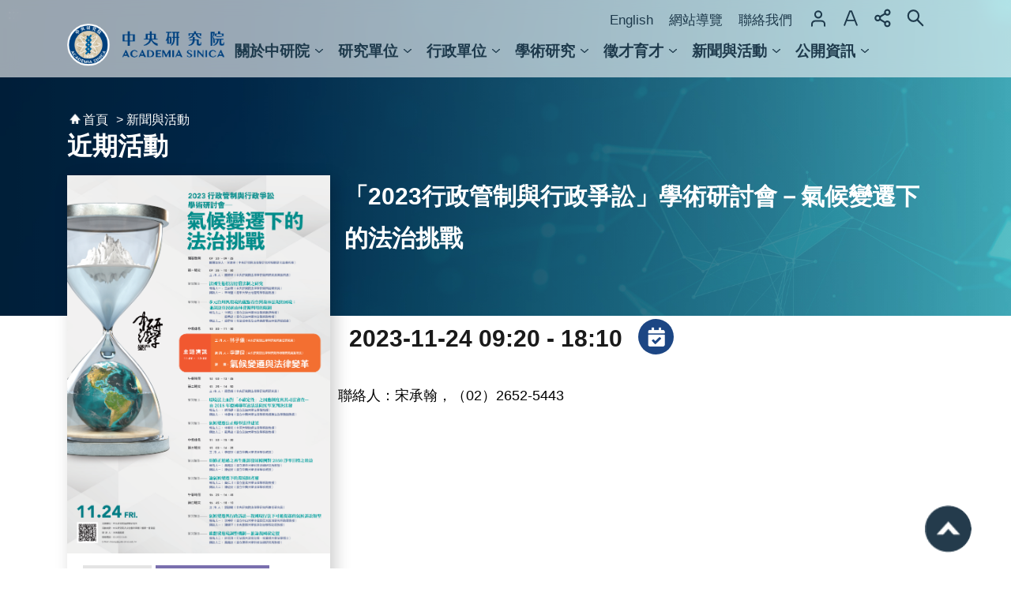

--- FILE ---
content_type: text/html; charset=utf-8
request_url: https://www.sinica.edu.tw/calendar_content/57/3460
body_size: 14986
content:
<!DOCTYPE html>
<html lang="zh-Hant-TW">
<head>
    <meta charset="utf-8" />
    <meta name="viewport" content="width=device-width, initial-scale=1.0" />
    <title>&#x4E2D;&#x592E;&#x7814;&#x7A76;&#x9662;-&#x300C;2023&#x884C;&#x653F;&#x7BA1;&#x5236;&#x8207;&#x884C;&#x653F;&#x722D;&#x8A1F;&#x300D;&#x5B78;&#x8853;&#x7814;&#x8A0E;&#x6703;&#xFF0D;&#x6C23;&#x5019;&#x8B8A;&#x9077;&#x4E0B;&#x7684;&#x6CD5;&#x6CBB;&#x6311;&#x6230;</title>
    <link rel="shortcut icon" type="image/x-icon" href="/img/favicon.ico" />
    <link rel="icon" type="image/x-icon" sizes="32x32" href="/img/favicon.ico">
    <link rel="stylesheet" href="/css/site.css?v=IuBrjeU596VQ52q4cOpYHbW9wvnfcGkwSCaU2aWkL9Q" />
    <link rel="stylesheet" href="/css/print.css?v=O5xCVc8nWY8p5aclDL0BDj_iv1DP-GqmjVghXwu5M-4" />
    <link rel="stylesheet" href="/css/styles.css" />
    <link href="/apple-touch-icon.png" rel="apple-touch-icon">
    <meta name="description" content="&#x4E2D;&#x592E;&#x7814;&#x7A76;&#x9662;">
    <meta name="keywords" content="&#x4E2D;&#x592E;&#x7814;&#x7A76;&#x9662;">
    <link rel="stylesheet" type="text/css" href="/css/global.css?v=egMJ7xmLBX96hR4WWMg3Srivo5vkh2xb8HBl3uGvvgU">
    <link rel="stylesheet" type="text/css" href="/css/all.css?v=9Kkoy5Dl4iqdSyd30v0w8MTSklvaMNC7Kp72-XHuE_0">
    <link href="/css/content-styles.css?v=sELJmq-xjpC6U10N_w06HmRspLpZW9aUhMYzi0RYvJU" rel="stylesheet" />
    <link href="/css/editor-css.css?v=C1ptGciTB7PQQUysq_rBuU6tbFxKOUkbopOf5ZxwTkc" rel="stylesheet" />
    <!-- 核心 -->
    <script src="/js/jquery.min.js?v=_owkQcuYDifQxLLGS5jjO7ihGGjTcpi4YdL9P9XUcbU"></script>
    <script src="/js/purify.min.js?v=ieH6dkfLSVNw06mXrOQ4f10V2fTFrxI1LFPapACVYoc"></script>
    <!-- 手機板選單 -->
    <script src="/js/jquery.mmenu.min.js?v=xsRF2T9lsL8zlmwkDsXZ5TljgBezSvmyDwOz__QjRKA"></script>
    <!-- cookie -->
    <script src="/js/js.cookie.min.js?v=Zbtt8rwc6EAxbuc7ep4n_vdDwVGPb7QCgOggh0UIcCY"></script>
    <!-- BANNER -->
    <script src="/js/jquery.nav.js?v=Tl5muLjZBz6YdfcvBHRhavswpCbKd9arMr6j-t-4PRU"></script>
    <script src="/js/oka_slider_model.js?v=oFJ-gD_hIPoJamqfy5OIoYFoCRp58fdVl9PdDXSvdOs"></script>
    <script src='/js/oka_model.js?v=dJ4MLGLuzq4IFZXlgVVmV7mzOZLltRK09dZzEDn0LjE'></script>
    <script src='/js/oka_tab_model.js?v=nzvd1lyzcLqz9Cbvm_icJSLzrf6i6iRgBn0QmG3lvKk'></script>
    <script src='/js/font-size.js?v=DzuCyUZnyu_W-uJVRiavhZnnPM2isi4NpzN8QUuvxwA'></script>
    <script src='/js/hub.js?v=GBTs6jWKALN-77LH1JtlQhUSy73LOIGzFQy7-LGFbQk'></script>
    <script src="/js/fu_accessibility.js?v=HyIey6byUmWRLgZk44LJrMo4ZJZVYj695AAlvda2oe0"></script>
    <!-- Aos -->
    <link rel="stylesheet" type="text/css" href="/js/aos/aos.css?v=7XPXNg1k9wNFHMPXc_pG28LVshcubI1fF7W6L_UVheg">
    <script src='/js/aos/aos.js?v=issEYoOUmTZW2tEfIwKfxq0Tz5DPqh9d-JFQsnJ2hKk'></script>
    <!-- lazy -->
    <!-- <script src='~/js/lazyload.min.js' asp-append-version="true"></script>-->
    <meta property="og:title" content="&#x4E2D;&#x592E;&#x7814;&#x7A76;&#x9662;-&#x8FD1;&#x671F;&#x6D3B;&#x52D5; | &#x300C;2023&#x884C;&#x653F;&#x7BA1;&#x5236;&#x8207;&#x884C;&#x653F;&#x722D;&#x8A1F;&#x300D;&#x5B78;&#x8853;&#x7814;&#x8A0E;&#x6703;&#xFF0D;&#x6C23;&#x5019;&#x8B8A;&#x9077;&#x4E0B;&#x7684;&#x6CD5;&#x6CBB;&#x6311;&#x6230;" />
    <meta property="og:image" content="https://www.sinica.edu.tw/images/AS_logo_2.png" />
    <meta property="og:description" content="　" />
</head>
<body>
    <div class="group font-size-medium">
        <script type="text/javascript">
            $(function () {
            $('nav#mobile_menu').mmenu();
            });

            $(document).ready(function () {
            //$(this).find("div.submenuarea").hide(0);
            ////$(this).find("div.submenuarea2").hide(0);

            //$("#menu li").mouseenter(function () {
            //    //$("div.submenuarea").show(150);
            //    $(this).find("div.submenuarea").show(150);
            //    //$(this).find("div.submenuarea2").show(0);
            //    return false;
            //});

            //$("#menu li span a").focus(function () {
            //    //$("div.submenuarea").show(150);
            //    //alert('1');
            //    $(this).parent().parent().parent().find("div.submenuarea").hide(150);
            //    //$(this).parent().parent().parent().find("div.submenuarea2").hide(150);
            //    $(this).parent().parent().find("div.submenuarea").show(150);
            //    //$(this).parent().parent().find("div.submenuarea2").show(0);
            //});

            //$("#menu .submenu a:last").blur(function () {
            //    //alert('0');
            //    $("#menu li").find("div.submenuarea").hide(150);
            //    //$("#menu li").find("div.submenuarea2").hide(150);
            //});

            //$("#menu li").mouseleave(function () {
            //    $(this).find("div.submenuarea").hide(150);
            //    //$(this).find("div.submenuarea2").hide(150);
            //});

            // $("#mobile-menu>li").click(function () {
            // //$(this).find("div.submenuarea").toggleClass('is-active');
            // });

            // $('#mobile-menu .menu a b').click(function (e) {
            //     e.stopPropagation();
            //     e.preventDefault();
            //     $(this).parent().parent().parent().find("div.submenuarea").toggleClass('is-active');
            // });

            $('#mobile-menu .menu a').click(function(e) {
            // 如果點選到的是 a 元素且 a 元素有 isgo class，則讓連結正常導向
            if (e.target.tagName.toLowerCase() === 'a' && $(this).hasClass('isgo')) {
            return;
            }
            // 否則（例如點到 b 或 a 沒有 isgo）阻止預設行為並切換 submenuarea
            e.preventDefault();
            $(this).closest('li').find('div.submenuarea').toggleClass('is-active');
            });

            });

            $(document).ready(function () {
            $('.mobile_open').click(function (e) {
            $('body').addClass('open');
            // 用 click 監聽 .mobile_open，當 click 觸發功能，會把 body 中的側邊選單打開
            });

            $('.mobile_close').click(function (e) {
            $('body').removeClass('open')
            //用 click 監聽 .mobile_close，當 click 觸發功能，會把 body 中的側邊選單關閉
            });

            $('.special_area').click(function (e) {
            $('.special_area_box').toggleClass('btn_open');
            });

            $(".message_service>ul>li").mouseenter(function () {
            $(this).find(".service_box").addClass("is-active");
            }).mouseleave(function () {
            $(this).find(".service_box").removeClass("is-active");
            });

            $('#service_btn').click(function (e) {
            $('.message_service').toggleClass('box_close');
            $('#service_btn').toggleClass('box_close');
            if ($(this).text() == '開啟') {
            $(this).text('關閉');
            $(this).attr('title', '關閉');
            }
            else if ($(this).text() == 'Open') {
            $(this).text('Close');
            $(this).attr('title', 'Close');
            }
            else if ($(this).text() == 'Close') {
            $(this).text('Open');
            $(this).attr('title', 'Open');
            }
            else {
            $(this).text('開啟');
            $(this).attr('title', '開啟');
            }
            });

            $('.message_service>ul>li>a').click(function (event) {
            event.preventDefault();
            var w_width = $(window).width();
            if (w_width <= 768 && !$(this).next().hasClass('is-active'))//行動版
            {
            $(this).next().addClass('is-active');
            }
            });

            var list = $('#Event li>div');
            var num = list.length;
            var w_width = $(window).width();
            if (w_width <= 768) {
            var result = '';
            $.each(list, function (key, value) {
            if (key % 3 == 0) {
            result = result + '<li>';
            }
            result = result + $(this).prop('outerHTML');
            if (key % 3 == 2 || key == (num - 1)) {
            result = result + '</li>';
            }
            });
            $('#Event li').remove();
            $('#Event ul').append(result);
            }

            var list = $('#Recruitment li>div');
            var num = list.length;
            var w_width = $(window).width();
            if (w_width <= 768) {
            var result = '';
            $.each(list, function (key, value) {
            if (key % 3 == 0) {
            result = result + '<li>';
            }
            result = result + $(this).prop('outerHTML');
            if (key % 3 == 2 || key == (num - 1)) {
            result = result + '</li>';
            }
            });
            $('#Recruitment li').remove();
            $('#Recruitment ul').append(result);
            }

            var list = $('#Calendars li>div');
            var num = list.length;
            var w_width = $(window).width();
            if (w_width <= 768) {
            var result = '';
            $.each(list, function (key, value) {
            if (key % 3 == 0) {
            result = result + '<li>';
            }
            result = result + $(this).prop('outerHTML');
            if (key % 3 == 2 || key == (num - 1)) {
            result = result + '</li>';
            }
            });
            $('#Calendars li').remove();
            $('#Calendars ul').append(result);
            }
            });
        </script>
        <script>
            $(window).on('load', function (i) {
            $(function () {
            AOS.init({
            once: true
            });
            })
            });
        </script>
        <noscript>
                <span>
                    您的瀏覽器不支援script語法，
                    字級功能請按鍵盤上的Ctrl鍵 + (+)鍵放大 / (-)鍵縮小來改變字型大小，
                    分享功能請複製網址自行分享，
                    輪播功能無法使用，如需使用請允許支援script語法。
                </span>
        </noscript>
        <div class="for_accessibility">
            <a href="#content" class="" title="跳到主要內容區塊">跳到主要內容區塊</a>
        </div>
        <script>
            var $a = $('.for_accessibility a');
            $a.on('click', function (evt) {
            var $href = $($(this).attr('href')),
            $target = $href.find('a').eq(0).get(0);
            setTimeout(function () { try { $target.focus(); } catch (e) { } }, 0);
            });
        </script>
        <div class="base-mobile">
            <!-- 手機選單 -->
            <div id="mobile-header" class="aside">
                <a href="#mobile-header" class="mobile_close" title="&#x95DC;&#x9589;"><i class="fas fa-window-close"></i><span style="font-size:0em;">&#x95DC;&#x9589;</span></a>
                <!-- 搜尋 -->
                <div class="search">
                    <input placeholder='&#x8ACB;&#x8F38;&#x5165;&#x95DC;&#x9375;&#x5B57;' title='&#x8ACB;&#x8F38;&#x5165;&#x95DC;&#x9375;&#x5B57;'>
                    <span class="searchbt1"><a href="#" title='&#x641C;&#x5C0B;'>&#x641C;&#x5C0B;</a></span>
                    <script>
                        $('.base-mobile .search .searchbt1 a').on("click", function () {
                        var keyword = $('.base-mobile .search input').val();
                        if (keyword != null && keyword != '') {
                        if ($('html').attr('lang') == 'zh-Hant-TW')
                        window.location.href = '/Advanced_Search/-1?q=' + keyword;
                        else
                        window.location.href = '/en/Advanced_Search/-1?q=' + keyword;
                        }
                        });
                    </script>
                </div>
                <div class="menubg">
                    <div class="wrapper menuarea">
                        <ul id="mobile-menu">
                                <li>
                                    <span class="menu">
                                        <a title="&#x95DC;&#x65BC;&#x4E2D;&#x7814;&#x9662;" class="" target="_self" data-id="2" href='/cl/2'>
                                            &#x95DC;&#x65BC;&#x4E2D;&#x7814;&#x9662;
                                            <b>下一層</b>
                                        </a>
                                    </span>
                                        <div class="submenuarea">
                                            <div class="over15_01">
                                                <ul>
                                                        <li>
                                                            <span class="submenu">
                                                                <a title="&#x7C21;&#x4ECB;" class="" target="_self" data-id="3" href='/cl/3'>&#x7C21;&#x4ECB;</a>
                                                            </span>
                                                        </li>
                                                        <li>
                                                            <span class="submenu">
                                                                <a title="&#x5357;&#x6E2F;&#x9662;&#x5340;" class="" target="_self" data-id="9" href='/cl/9'>&#x5357;&#x6E2F;&#x9662;&#x5340;</a>
                                                            </span>
                                                        </li>
                                                        <li>
                                                            <span class="submenu">
                                                                <a title="&#x5357;&#x90E8;&#x9662;&#x5340;" class="" target="_self" data-id="619" href='/tab/619'>&#x5357;&#x90E8;&#x9662;&#x5340;</a>
                                                            </span>
                                                        </li>
                                                        <li>
                                                            <span class="submenu">
                                                                <a title="&#x570B;&#x5BB6;&#x751F;&#x6280;&#x7814;&#x7A76;&#x5712;&#x5340;" class="" target="_blank" rel="noopener noreferrer" data-id="13" href='https://nbrp.sinica.edu.tw/'>&#x570B;&#x5BB6;&#x751F;&#x6280;&#x7814;&#x7A76;&#x5712;&#x5340;</a>
                                                            </span>
                                                        </li>
                                                </ul>
                                            </div>
                                        </div>
                                </li>
                                <li>
                                    <span class="menu">
                                        <a title="&#x7814;&#x7A76;&#x55AE;&#x4F4D;" class="" target="_self" data-id="14" href='/cl/14'>
                                            &#x7814;&#x7A76;&#x55AE;&#x4F4D;
                                            <b>下一層</b>
                                        </a>
                                    </span>
                                        <div class="submenuarea">
                                            <div class="over15_01">
                                                <ul>
                                                        <li>
                                                            <span class="submenu">
                                                                <a title="&#x6578;&#x7406;&#x79D1;&#x5B78;&#x7D44;" class="" target="_self" data-id="16" href='/cl/16'>&#x6578;&#x7406;&#x79D1;&#x5B78;&#x7D44;</a>
                                                            </span>
                                                        </li>
                                                        <li>
                                                            <span class="submenu">
                                                                <a title="&#x751F;&#x547D;&#x79D1;&#x5B78;&#x7D44;" class="" target="_self" data-id="17" href='/cl/17'>&#x751F;&#x547D;&#x79D1;&#x5B78;&#x7D44;</a>
                                                            </span>
                                                        </li>
                                                        <li>
                                                            <span class="submenu">
                                                                <a title="&#x4EBA;&#x6587;&#x793E;&#x6703;&#x79D1;&#x5B78;&#x7D44;" class="" target="_self" data-id="18" href='/cl/18'>&#x4EBA;&#x6587;&#x793E;&#x6703;&#x79D1;&#x5B78;&#x7D44;</a>
                                                            </span>
                                                        </li>
                                                        <li>
                                                            <span class="submenu">
                                                                <a title="&#x8DE8;&#x5B78;&#x7D44;&#x7814;&#x7A76;&#x4E2D;&#x5FC3;" class="" target="_self" data-id="579" href='/cl/579'>&#x8DE8;&#x5B78;&#x7D44;&#x7814;&#x7A76;&#x4E2D;&#x5FC3;</a>
                                                            </span>
                                                        </li>
                                                        <li>
                                                            <span class="submenu">
                                                                <a title="&#x8DE8;&#x9818;&#x57DF;&#x6574;&#x5408;&#x8A08;&#x756B;" class="" target="_self" data-id="19" href='/cl/19'>&#x8DE8;&#x9818;&#x57DF;&#x6574;&#x5408;&#x8A08;&#x756B;</a>
                                                            </span>
                                                        </li>
                                                </ul>
                                            </div>
                                        </div>
                                </li>
                                <li>
                                    <span class="menu">
                                        <a title="&#x884C;&#x653F;&#x55AE;&#x4F4D;" class="" target="_self" data-id="22" href='/cl/22'>
                                            &#x884C;&#x653F;&#x55AE;&#x4F4D;
                                            <b>下一層</b>
                                        </a>
                                    </span>
                                        <div class="submenuarea">
                                            <div class="over15_01">
                                                <ul>
                                                        <li>
                                                            <span class="submenu">
                                                                <a title="&#x79D8;&#x66F8;&#x2FA7;&#x53CA;&#x526F;&#x79D8;&#x66F8;&#x2FA7;" class="" target="_self" data-id="23" href='/tab/23'>&#x79D8;&#x66F8;&#x2FA7;&#x53CA;&#x526F;&#x79D8;&#x66F8;&#x2FA7;</a>
                                                            </span>
                                                        </li>
                                                        <li>
                                                            <span class="submenu">
                                                                <a title="&#x5B78;&#x8853;&#x8AEE;&#x8A62;&#x7E3D;&#x6703;" class="" target="_blank" rel="noopener noreferrer" data-id="24" href='https://caac.daais.sinica.edu.tw/'>&#x5B78;&#x8853;&#x8AEE;&#x8A62;&#x7E3D;&#x6703;</a>
                                                            </span>
                                                        </li>
                                                        <li>
                                                            <span class="submenu">
                                                                <a title="&#x79D8;&#x66F8;&#x8655;" class="" target="_blank" rel="noopener noreferrer" data-id="25" href='https://sec.sinica.edu.tw/'>&#x79D8;&#x66F8;&#x8655;</a>
                                                            </span>
                                                        </li>
                                                        <li>
                                                            <span class="submenu">
                                                                <a title="&#x5B78;&#x8853;&#x53CA;&#x5100;&#x5668;&#x4E8B;&#x52D9;&#x8655;" class="" target="_blank" rel="noopener noreferrer" data-id="26" href='https://daais.sinica.edu.tw/'>&#x5B78;&#x8853;&#x53CA;&#x5100;&#x5668;&#x4E8B;&#x52D9;&#x8655;</a>
                                                            </span>
                                                        </li>
                                                        <li>
                                                            <span class="submenu">
                                                                <a title="&#x7E3D;&#x52D9;&#x8655;" class="" target="_blank" rel="noopener noreferrer" data-id="27" href='https://dga.sinica.edu.tw/'>&#x7E3D;&#x52D9;&#x8655;</a>
                                                            </span>
                                                        </li>
                                                        <li>
                                                            <span class="submenu">
                                                                <a title="&#x667A;&#x8CA1;&#x6280;&#x8F49;&#x8655;" class="" target="_blank" rel="noopener noreferrer" data-id="28" href='https://iptt.sinica.edu.tw/'>&#x667A;&#x8CA1;&#x6280;&#x8F49;&#x8655;</a>
                                                            </span>
                                                        </li>
                                                        <li>
                                                            <span class="submenu">
                                                                <a title="&#x8CC7;&#x8A0A;&#x670D;&#x52D9;&#x8655;" class="" target="_blank" rel="noopener noreferrer" data-id="29" href='https://its.sinica.edu.tw/'>&#x8CC7;&#x8A0A;&#x670D;&#x52D9;&#x8655;</a>
                                                            </span>
                                                        </li>
                                                        <li>
                                                            <span class="submenu">
                                                                <a title="&#x570B;&#x969B;&#x4E8B;&#x52D9;&#x8655;" class="" target="_blank" rel="noopener noreferrer" data-id="30" href='https://dia.sinica.edu.tw/'>&#x570B;&#x969B;&#x4E8B;&#x52D9;&#x8655;</a>
                                                            </span>
                                                        </li>
                                                        <li>
                                                            <span class="submenu">
                                                                <a title="&#x6CD5;&#x5236;&#x8655;" class="" target="_blank" rel="noopener noreferrer" data-id="31" href='https://dla.sinica.edu.tw/'>&#x6CD5;&#x5236;&#x8655;</a>
                                                            </span>
                                                        </li>
                                                        <li>
                                                            <span class="submenu">
                                                                <a title="&#x5357;&#x9662;&#x670D;&#x52D9;&#x8655;" class="" target="_blank" rel="noopener noreferrer" data-id="581" href='https://dscs.sinica.edu.tw/'>&#x5357;&#x9662;&#x670D;&#x52D9;&#x8655;</a>
                                                            </span>
                                                        </li>
                                                        <li>
                                                            <span class="submenu">
                                                                <a title="&#x4E3B;&#x8A08;&#x5BA4;" class="" target="_blank" rel="noopener noreferrer" data-id="32" href='https://acc.sinica.edu.tw/'>&#x4E3B;&#x8A08;&#x5BA4;</a>
                                                            </span>
                                                        </li>
                                                        <li>
                                                            <span class="submenu">
                                                                <a title="&#x4EBA;&#x4E8B;&#x5BA4;" class="" target="_blank" rel="noopener noreferrer" data-id="33" href='https://hro.sinica.edu.tw/'>&#x4EBA;&#x4E8B;&#x5BA4;</a>
                                                            </span>
                                                        </li>
                                                        <li>
                                                            <span class="submenu">
                                                                <a title="&#x653F;&#x98A8;&#x5BA4;" class="" target="_blank" rel="noopener noreferrer" data-id="34" href='https://ethics.sinica.edu.tw/'>&#x653F;&#x98A8;&#x5BA4;</a>
                                                            </span>
                                                        </li>
                                                </ul>
                                            </div>
                                        </div>
                                </li>
                                <li>
                                    <span class="menu">
                                        <a title="&#x5B78;&#x8853;&#x7814;&#x7A76;" class="" target="_self" data-id="35" href='/cl/35'>
                                            &#x5B78;&#x8853;&#x7814;&#x7A76;
                                            <b>下一層</b>
                                        </a>
                                    </span>
                                        <div class="submenuarea">
                                            <div class="over15_01">
                                                <ul>
                                                        <li>
                                                            <span class="submenu">
                                                                <a title="&#x8FD1;&#x671F;&#x7814;&#x7A76;&#x6210;&#x679C;" class="" target="_self" data-id="36" href='/news_card/36'>&#x8FD1;&#x671F;&#x7814;&#x7A76;&#x6210;&#x679C;</a>
                                                            </span>
                                                        </li>
                                                        <li>
                                                            <span class="submenu">
                                                                <a title="&#x7814;&#x7A76;&#x51FA;&#x7248;" class="" target="_self" data-id="37" href='/paragraph/37'>&#x7814;&#x7A76;&#x51FA;&#x7248;</a>
                                                            </span>
                                                        </li>
                                                        <li>
                                                            <span class="submenu">
                                                                <a title="&#x653F;&#x7B56;&#x5EFA;&#x8B70;&#x66F8;" class="" target="_self" data-id="171" href='/cp/171'>&#x653F;&#x7B56;&#x5EFA;&#x8B70;&#x66F8;</a>
                                                            </span>
                                                        </li>
                                                        <li>
                                                            <span class="submenu">
                                                                <a title="&#x8A08;&#x756B;&#x8207;&#x734E;&#x9805;&#x7533;&#x8ACB;" class="" target="_self" data-id="38" href='/cp/38'>&#x8A08;&#x756B;&#x8207;&#x734E;&#x9805;&#x7533;&#x8ACB;</a>
                                                            </span>
                                                        </li>
                                                        <li>
                                                            <span class="submenu">
                                                                <a title="&#x5B78;&#x8853;&#x53CA;&#x7814;&#x7A76;&#x502B;&#x7406;" class="" target="_self" data-id="39" href='/paragraph/39'>&#x5B78;&#x8853;&#x53CA;&#x7814;&#x7A76;&#x502B;&#x7406;</a>
                                                            </span>
                                                        </li>
                                                        <li>
                                                            <span class="submenu">
                                                                <a title="&#x5B78;&#x8853;&#x6B8A;&#x69AE;" class="" target="_self" data-id="40" href='/news_card/40'>&#x5B78;&#x8853;&#x6B8A;&#x69AE;</a>
                                                            </span>
                                                        </li>
                                                        <li>
                                                            <span class="submenu">
                                                                <a title="&#x570B;&#x969B;&#x5408;&#x4F5C;" class="" target="_self" data-id="41" href='/paragraph/41'>&#x570B;&#x969B;&#x5408;&#x4F5C;</a>
                                                            </span>
                                                        </li>
                                                        <li>
                                                            <span class="submenu">
                                                                <a title="&#x5B78;&#x8853;&#x8CC7;&#x6E90;" class="" target="_self" data-id="42" href='/link/42'>&#x5B78;&#x8853;&#x8CC7;&#x6E90;</a>
                                                            </span>
                                                        </li>
                                                        <li>
                                                            <span class="submenu">
                                                                <a title="&#x6838;&#x5FC3;&#x8A2D;&#x65BD;" class="" target="_self" data-id="549" href='/cp/549'>&#x6838;&#x5FC3;&#x8A2D;&#x65BD;</a>
                                                            </span>
                                                        </li>
                                                        <li>
                                                            <span class="submenu">
                                                                <a title="&#x5716;&#x66F8;&#x9928;&#x53CA;&#x6A94;&#x6848;&#x9928;" class="" target="_self" data-id="677" href='/cl/677'>&#x5716;&#x66F8;&#x9928;&#x53CA;&#x6A94;&#x6848;&#x9928;</a>
                                                            </span>
                                                        </li>
                                                </ul>
                                            </div>
                                        </div>
                                </li>
                                <li>
                                    <span class="menu">
                                        <a title="&#x5FB5;&#x624D;&#x80B2;&#x624D;" class="isgo" target="_self" data-id="50" href='/CP/582'>
                                            &#x5FB5;&#x624D;&#x80B2;&#x624D;
                                            <b>下一層</b>
                                        </a>
                                    </span>
                                        <div class="submenuarea">
                                            <div class="over15_01">
                                                <ul>
                                                        <li>
                                                            <span class="submenu">
                                                                <a title="&#x7814;&#x7A76;" class="" target="_self" data-id="583" href='https://www.sinica.edu.tw/CP/582#research'>&#x7814;&#x7A76;</a>
                                                            </span>
                                                        </li>
                                                        <li>
                                                            <span class="submenu">
                                                                <a title="&#x884C;&#x653F;" class="" target="_self" data-id="584" href='https://www.sinica.edu.tw/CP/582#research1'>&#x884C;&#x653F;</a>
                                                            </span>
                                                        </li>
                                                        <li>
                                                            <span class="submenu">
                                                                <a title="&#x5B78;&#x751F;&#x7814;&#x7FD2;&#x8207;&#x5B78;&#x7A0B;" class="" target="_self" data-id="585" href='/CP/582#student'>&#x5B78;&#x751F;&#x7814;&#x7FD2;&#x8207;&#x5B78;&#x7A0B;</a>
                                                            </span>
                                                        </li>
                                                        <li>
                                                            <span class="submenu">
                                                                <a title="&#x4EBA;&#x624D;&#x62DB;&#x52DF;&#x7DB2;" class="" target="_self" data-id="617" href='/Recruitment/53'>&#x4EBA;&#x624D;&#x62DB;&#x52DF;&#x7DB2;</a>
                                                            </span>
                                                        </li>
                                                </ul>
                                            </div>
                                        </div>
                                </li>
                                <li>
                                    <span class="menu">
                                        <a title="&#x65B0;&#x805E;&#x8207;&#x6D3B;&#x52D5;" class="" target="_self" data-id="54" href='/cl/54'>
                                            &#x65B0;&#x805E;&#x8207;&#x6D3B;&#x52D5;
                                            <b>下一層</b>
                                        </a>
                                    </span>
                                        <div class="submenuarea">
                                            <div class="over15_01">
                                                <ul>
                                                        <li>
                                                            <span class="submenu">
                                                                <a title="&#x65B0;&#x805E;&#x8A0A;&#x606F;" class="" target="_self" data-id="55" href='/news_card/55'>&#x65B0;&#x805E;&#x8A0A;&#x606F;</a>
                                                            </span>
                                                        </li>
                                                        <li>
                                                            <span class="submenu">
                                                                <a title="&#x5B78;&#x8853;&#x884C;&#x653F;" class="" target="_self" data-id="56" href='/news_table/56?NoImage=1'>&#x5B78;&#x8853;&#x884C;&#x653F;</a>
                                                            </span>
                                                        </li>
                                                        <li>
                                                            <span class="submenu">
                                                                <a title="&#x8FD1;&#x671F;&#x6D3B;&#x52D5;" class="" target="_self" data-id="57" href='/timeline/57'>&#x8FD1;&#x671F;&#x6D3B;&#x52D5;</a>
                                                            </span>
                                                        </li>
                                                        <li>
                                                            <span class="submenu">
                                                                <a title="&#x79D1;&#x666E;&#x63A8;&#x5EE3;" class="" target="_self" data-id="694" href='/cp/694'>&#x79D1;&#x666E;&#x63A8;&#x5EE3;</a>
                                                            </span>
                                                        </li>
                                                        <li>
                                                            <span class="submenu">
                                                                <a title="&#x7814;&#x4E4B;&#x6709;&#x7269;" class="" target="_blank" rel="noopener noreferrer" data-id="59" href='https://research.sinica.edu.tw/'>&#x7814;&#x4E4B;&#x6709;&#x7269;</a>
                                                            </span>
                                                        </li>
                                                        <li>
                                                            <span class="submenu">
                                                                <a title="&#x4E2D;&#x7814;&#x9662;&#x8A0A;" class="" target="_self" data-id="562" href='/cp/562'>&#x4E2D;&#x7814;&#x9662;&#x8A0A;</a>
                                                            </span>
                                                        </li>
                                                        <li>
                                                            <span class="submenu">
                                                                <a title="&#x7DB2;&#x8DEF;&#x76F8;&#x7C3F;" class="" target="_blank" rel="noopener noreferrer" data-id="61" href='https://www.sinica.edu.tw/Gallery/61'>&#x7DB2;&#x8DEF;&#x76F8;&#x7C3F;</a>
                                                            </span>
                                                        </li>
                                                        <li>
                                                            <span class="submenu">
                                                                <a title="&#x5F71;&#x97F3;&#x5C08;&#x5340;" class="" target="_self" data-id="62" href='/video/62'>&#x5F71;&#x97F3;&#x5C08;&#x5340;</a>
                                                            </span>
                                                        </li>
                                                        <li>
                                                            <span class="submenu">
                                                                <a title="&#x8072;&#x660E;&#x5C08;&#x5340;" class="" target="_self" data-id="70" href='/news_table/70?NoImage=1'>&#x8072;&#x660E;&#x5C08;&#x5340;</a>
                                                            </span>
                                                        </li>
                                                </ul>
                                            </div>
                                        </div>
                                </li>
                                <li>
                                    <span class="menu">
                                        <a title="&#x516C;&#x958B;&#x8CC7;&#x8A0A;" class="" target="_self" data-id="63" href='/cl/63'>
                                            &#x516C;&#x958B;&#x8CC7;&#x8A0A;
                                            <b>下一層</b>
                                        </a>
                                    </span>
                                        <div class="submenuarea">
                                            <div class="over15_01">
                                                <ul>
                                                        <li>
                                                            <span class="submenu">
                                                                <a title="&#x9810;&#x6C7A;&#x7B97;&#x8207;&#x5831;&#x544A;" class="" target="_self" data-id="65" href='/cl/65'>&#x9810;&#x6C7A;&#x7B97;&#x8207;&#x5831;&#x544A;</a>
                                                            </span>
                                                        </li>
                                                        <li>
                                                            <span class="submenu">
                                                                <a title="&#x6CD5;&#x898F;&#x8CC7;&#x8A0A;" class="" target="_self" data-id="66" href='https://www.sinica.edu.tw/cl/239'>&#x6CD5;&#x898F;&#x8CC7;&#x8A0A;</a>
                                                            </span>
                                                        </li>
                                                        <li>
                                                            <span class="submenu">
                                                                <a title="&#x570B;&#x969B;&#x5B78;&#x8005;&#x8CC7;&#x8A0A;" class="" target="_blank" rel="noopener noreferrer" data-id="75" href='https://www.ifs.sinica.edu.tw/'>&#x570B;&#x969B;&#x5B78;&#x8005;&#x8CC7;&#x8A0A;</a>
                                                            </span>
                                                        </li>
                                                        <li>
                                                            <span class="submenu">
                                                                <a title="&#x5C08;&#x5229;&#x6280;&#x8F49;" class="" target="_self" data-id="67" href='/cl/67'>&#x5C08;&#x5229;&#x6280;&#x8F49;</a>
                                                            </span>
                                                        </li>
                                                        <li>
                                                            <span class="submenu">
                                                                <a title="&#x4E3B;&#x984C;&#x5C08;&#x5340;" class="" target="_self" data-id="68" href='/cl/68'>&#x4E3B;&#x984C;&#x5C08;&#x5340;</a>
                                                            </span>
                                                        </li>
                                                        <li>
                                                            <span class="submenu">
                                                                <a title="&#x6A94;&#x6848;&#x4E0B;&#x8F09;" class="" target="_self" data-id="76" href='/cl/76'>&#x6A94;&#x6848;&#x4E0B;&#x8F09;</a>
                                                            </span>
                                                        </li>
                                                        <li>
                                                            <span class="submenu">
                                                                <a title="&#x76F8;&#x95DC;&#x9023;&#x7D50;" class="" target="_self" data-id="77" href='/cl/77'>&#x76F8;&#x95DC;&#x9023;&#x7D50;</a>
                                                            </span>
                                                        </li>
                                                        <li>
                                                            <span class="submenu">
                                                                <a title="&#x6703;&#x8B70;&#x7D00;&#x9304;&#x6AA2;&#x7D22;" class="" target="_self" data-id="641" href='/cl/641'>&#x6703;&#x8B70;&#x7D00;&#x9304;&#x6AA2;&#x7D22;</a>
                                                            </span>
                                                        </li>
                                                </ul>
                                            </div>
                                        </div>
                                </li>
                        </ul>
                    </div>
                </div>
                <!-- 連結 -->
                <div class="link">
                    <ul>
                        <li>
                                <a title="English" target="_self" href='/en/calendar_content/57/3460'>English</a>
                        </li>
                            <li>
                                <a title="&#x7DB2;&#x7AD9;&#x5C0E;&#x89BD;" target="_blank" rel="noopener noreferrer" data-id="83" href='https://www.sinica.edu.tw/sitemap'>&#x7DB2;&#x7AD9;&#x5C0E;&#x89BD;</a>
                            </li>
                        <li>
                            <a title='&#x806F;&#x7D61;&#x6211;&#x5011;' target="_blank" rel="noopener noreferrer" href="mailto:aspublic@gate.sinica.edu.tw">
                                &#x806F;&#x7D61;&#x6211;&#x5011;
                            </a>
                        </li>
                        <!-- 登入 -->
                        <li class="login">
                                <a href="https://ssoz.apps.sinica.edu.tw" target="_blank" rel="noopener noreferrer" title='&#x767B;&#x5165;'>
                                    &#x767B;&#x5165;
                                </a>
                        </li>
                    </ul>
                </div>

                <!-- 字級 -->
                <div class="font-size">
                    <div class="hd">
                        <a href="#" title='localizer["字級"]'>
                            &#x5B57;&#x7D1A;
                        </a>
                    </div>
                    <div class="ct">
                        <ul>
                            <li data-index="1" class="small">
                                <span>
                                    <a href="#" title='&#x5C0F; &#x5B57;&#x7D1A;' data-font-size="small">
                                        &#x5C0F;
                                    </a>
                                </span>
                            </li>
                            <li data-index="2" class="medium">
                                <span>
                                    <a href="#" title='&#x4E2D; &#x5B57;&#x7D1A;' data-font-size="medium">
                                        &#x4E2D;
                                    </a>
                                </span>
                            </li>
                            <li data-index="3" class="large">
                                <span>
                                    <a href="#" title='&#x5927; &#x5B57;&#x7D1A;' data-font-size="large">
                                        &#x5927;
                                    </a>
                                </span>
                            </li>
                        </ul>
                    </div>
                </div>
                <!-- 分享 -->
                <div class="share">
                    <div class="hd">
                        <a href="#" title='&#x5206;&#x4EAB;'>
                            &#x5206;&#x4EAB;
                        </a>
                    </div>
                    <div class="ct">
                        <ul>
                            <li class="facebook">
                                <span>
                                    <a href="javascript: void(window.open('https://www.facebook.com/share.php?u='.concat(encodeURIComponent(location.href)) ));" title="Share to Facebook[&#x53E6;&#x958B;&#x65B0;&#x8996;&#x7A97;]" target="_self">
                                        Facebook
                                    </a>
                                </span>
                            </li>
                            <li class="twitter">
                                <span>
                                    <a href="javascript: void(window.open('https://twitter.com/home/?status='.concat(encodeURIComponent(document.title)) .concat(' ') .concat(encodeURIComponent(location.href))));" title="Share to twitter[&#x53E6;&#x958B;&#x65B0;&#x8996;&#x7A97;]" target="_self">
                                        Twitter
                                    </a>
                                </span>
                            </li>
                            <li class="line">
                                <span>
                                    <a href="javascript: void(window.open('https://line.naver.jp/R/msg/text/?'.concat(encodeURIComponent(location.href)) ));" title="Share to line[&#x53E6;&#x958B;&#x65B0;&#x8996;&#x7A97;]" target="_self">
                                        line
                                    </a>
                                </span>
                            </li>
                            <li class="email">
                                <span>
                                    <a href="javascript:  void(window.open('mailto:?subject=' + encodeURIComponent(document.title) + '&amp;body=' +  encodeURIComponent(document.URL)));" title="Share to email[&#x53E6;&#x958B;&#x65B0;&#x8996;&#x7A97;]" target="_self">
                                        Email
                                    </a>
                                </span>
                            </li>
                        </ul>
                    </div>
                </div>
            </div>
            <!-- 手機選單 結束 -->
        </div>
        <div class="main">
            <div class="header">
                <div class="base-wrapper">
                    <div class="simple-text accesskey" data-type="0" data-child="1">
                        <div class="in">
                            <div class="ct">
                                <div class="in">
                                    <span><a href="#Accesskey_U" id="Accesskey_U" accesskey="U" title='&#x4E0A;&#x65B9;&#x9078;&#x55AE;&#x9023;&#x7D50;&#x5340;&#xFF0C;&#x6B64;&#x5340;&#x584A;&#x5217;&#x6709;&#x672C;&#x7DB2;&#x7AD9;&#x7684;&#x4E3B;&#x8981;&#x9023;&#x7D50;'>:::</a></span>
                                </div>
                            </div>
                        </div>
                    </div>
                    <!-- 上方區塊 -->
                    <div class="topbg">
                        <a href="#" class="mobile_open" title='&#x958B;&#x555F;'>
                            <i class="fas fa-bars"><span style="font-size:0em;">&#x958B;&#x555F;</span></i>
                        </a>
                        <div class="in">
                            <!-- LOGO -->
                            <div class="logo">
                                <h1><a href="/default" title="&#x4E2D;&#x592E;&#x7814;&#x7A76;&#x9662; Logo">&#x4E2D;&#x592E;&#x7814;&#x7A76;&#x9662; Logo</a></h1>
                            </div>
                            <div class="tool_box">
                                <div class="tool">
                                    <!-- 連結 -->
                                    <div class="link">
                                        <ul>
                                            <li>
                                                    <a title="English" target="_self" href='/en/calendar_content/57/3460'>English</a>
                                            </li>
                                                <li>
                                                    <a title="&#x7DB2;&#x7AD9;&#x5C0E;&#x89BD;" target="_blank" rel="noopener noreferrer" data-id="83" href='https://www.sinica.edu.tw/sitemap'>&#x7DB2;&#x7AD9;&#x5C0E;&#x89BD;</a>
                                                </li>
                                            <li>
                                                <a title='&#x806F;&#x7D61;&#x6211;&#x5011;' target="_blank" rel="noopener noreferrer" href="mailto:aspublic@gate.sinica.edu.tw">
                                                    &#x806F;&#x7D61;&#x6211;&#x5011;
                                                </a>
                                            </li>
                                        </ul>
                                    </div>
                                    <!-- 登入 -->
                                    <div class="login">
                                        <div class="hd">
                                                <a href="https://ssoz.apps.sinica.edu.tw" target="_blank" rel="noopener noreferrer" title='&#x767B;&#x5165;'>
                                                    &#x767B;&#x5165;
                                                </a>
                                        </div>
                                    </div>
                                    <!-- 字級 -->
                                    <div class="font-size">
                                        <div class="hd">
                                            <a href="#" title='&#x5B57;&#x7D1A;' id="aFont">
                                                &#x5B57;&#x7D1A;
                                            </a>
                                        </div>
                                        <div class="ct" id="aFontUl">
                                            <ul>
                                                <li data-index="1" class="small">
                                                    <span>
                                                        <a href="#" title='&#x5C0F; &#x5B57;&#x7D1A;' data-font-size="small">
                                                            &#x5C0F;
                                                        </a>
                                                    </span>
                                                </li>
                                                <li data-index="2" class="medium is-active">
                                                    <span>
                                                        <a href="#" title='&#x4E2D; &#x5B57;&#x7D1A;' data-font-size="medium">
                                                            &#x4E2D;
                                                        </a>
                                                    </span>
                                                </li>
                                                <li data-index="3" class="large" id="lastFont">
                                                    <span>
                                                        <a href="#" title='&#x5927; &#x5B57;&#x7D1A;' data-font-size="large">
                                                            &#x5927;
                                                        </a>
                                                    </span>
                                                </li>
                                            </ul>
                                        </div>
                                        <script>
                                            $("#aFont").on("click", function () {
                                            if ($('#aFontUl:visible').length) { $("#aFontUl").hide(); }
                                            else {
                                            $("#aFontUl").show();
                                            }
                                            });
                                            $("#aFont").on('keydown', function (evt) {
                                            if (evt.which === 9 && !evt.shiftKey) {
                                            //$("#aFontUl").show();
                                            }
                                            else if (evt.which === 9 && evt.shiftKey) {
                                            $("#aFontUl").hide();
                                            }
                                            });
                                            $("#lastFont").on('keydown', function (evt) {
                                            if (evt.which === 9 && !evt.shiftKey) {
                                            $("#aFontUl").hide();
                                            }
                                            });
                                        </script>
                                    </div>
                                    <!-- 分享 -->

                                    <div class="share">
                                        <div class="hd">
                                            <a href="#" title='&#x5206;&#x4EAB;' id="aShare">
                                                &#x5206;&#x4EAB;
                                            </a>
                                        </div>
                                        <div id="aShareUl" class="ct">
                                            <ul>
                                                <li class="facebook">
                                                    <span>
                                                        <a href="javascript: void(window.open('https://www.facebook.com/share.php?u='.concat(encodeURIComponent(location.href)) ));" title="Share to Facebook[&#x53E6;&#x958B;&#x65B0;&#x8996;&#x7A97;]" target="_self">
                                                            Facebook
                                                        </a>
                                                    </span>
                                                </li>
                                                <li class="twitter">
                                                    <span>
                                                        <a href="javascript: void(window.open('https://twitter.com/home/?status='.concat(encodeURIComponent(document.title)) .concat(' ') .concat(encodeURIComponent(location.href))));" title="Share to twitter[&#x53E6;&#x958B;&#x65B0;&#x8996;&#x7A97;]" target="_self">
                                                            Twitter
                                                        </a>
                                                    </span>
                                                </li>
                                                <li class="line">
                                                    <span>
                                                        <a href="javascript: void(window.open('https://line.naver.jp/R/msg/text/?'.concat(encodeURIComponent(location.href)) ));" title="Share to line[&#x53E6;&#x958B;&#x65B0;&#x8996;&#x7A97;]" target="_self">
                                                            Line
                                                        </a>
                                                    </span>
                                                </li>
                                                <li class="email">
                                                    <span>
                                                        <a href="javascript:  void(window.open('mailto:?subject=' + encodeURIComponent(document.title) + '&amp;body=' +  encodeURIComponent(document.URL)));" title="Share to email[&#x53E6;&#x958B;&#x65B0;&#x8996;&#x7A97;]" target="_self">
                                                            Email
                                                        </a>
                                                    </span>
                                                </li>
                                                <li class="print" id="lastShare">
                                                    <span>
                                                        <a href="javascript:print();" title="&#x5217;&#x5370;" target="_self">&#x5217;&#x5370;</a>
                                                    </span>
                                                </li>
                                            </ul>
                                        </div>
                                        <script>
                                            $("#aShare").on("click", function () {
                                            if ($('#aShareUl:visible').length) { $("#aShareUl").hide(); }
                                            else {
                                            $("#aShareUl").show();
                                            }
                                            });
                                            $("#aShare").on('keydown', function (evt) {
                                            if (evt.which === 9 && !evt.shiftKey) {
                                            //$("#aShareUl").show();
                                            }
                                            else if (evt.which === 9 && evt.shiftKey) {
                                            $("#aShareUl").hide();
                                            }
                                            });
                                            $("#lastShare").on('keydown', function (evt) {
                                            if (evt.which === 9 && !evt.shiftKey) {
                                            $("#aShareUl").hide();
                                            }
                                            });
                                        </script>
                                    </div>
                                    <div class="search">
                                        <div class="hd">
                                            <a href="#" title='&#x641C;&#x5C0B;' id="aSearch">
                                                &#x641C;&#x5C0B;
                                            </a>
                                        </div>
                                        <div id="asearchUl" class="ct">
                                            <!-- 搜尋 -->
                                            <div class="mini_Search">
                                                <span>
                                                    <input placeholder='&#x8ACB;&#x8F38;&#x5165;&#x95DC;&#x9375;&#x5B57;' title='&#x8ACB;&#x8F38;&#x5165;&#x95DC;&#x9375;&#x5B57;'>
                                                    <span class="searchbt1">
                                                        <a id="btnMiniSearch" href="#" role="button" title='&#x641C;&#x5C0B;'>&#x641C;&#x5C0B;</a>
                                                    </span>
                                                </span>
                                                <script>
                                                    $('.mini_Search>a').on("click", function () {
                                                    $('.mini_Search').toggleClass("openmini_Search");
                                                    });
                                                    $('.mini_Search .searchbt1 a').on("click", function () {
                                                    var keyword = $('.mini_Search input').val();
                                                    if (keyword != null && keyword != '') {
                                                    if ($('html').attr('lang') == 'zh-Hant-TW')
                                                    window.location.href = '/Advanced_Search/-1?q=' + keyword;
                                                    else
                                                    window.location.href = '/en/Advanced_Search/-1?q=' + keyword;
                                                    }
                                                    });
                                                </script>
                                            </div>
                                        </div>
                                        <script>
                                            $("#aSearch").on("click", function () {
                                            if ($('#asearchUl:visible').length) { $("#asearchUl").hide(); }
                                            else {
                                            $("#asearchUl").show();
                                            }
                                            });
                                            $("#aSearch").on('keydown', function (evt) {
                                            if (evt.which === 9 && !evt.shiftKey) {
                                            //$("#aShareUl").show();
                                            }
                                            else if (evt.which === 9 && evt.shiftKey) {
                                            $("#asearchUl").hide();
                                            }
                                            });
                                            $("#btnMiniSearch").on('keydown', function (evt) {
                                            if (evt.which === 9 && !evt.shiftKey) {
                                            $("#asearchUl").hide();
                                            }
                                            });
                                        </script>
                                    </div>

                                </div>
                                <!-- 主要選單 -->
                                <div class="menubg">
                                    <div class="wrapper menuarea">
                                        <ul id="menu">
                                                <li>
                                                    <div class="hd">
                                                        <span class="menu">
                                                                <a title="&#x95DC;&#x65BC;&#x4E2D;&#x7814;&#x9662;" target="_self" data-id="2" href='#'>&#x95DC;&#x65BC;&#x4E2D;&#x7814;&#x9662;</a>
                                                        </span>
                                                    </div>
                                                    <div class="ct">
                                                            <div class="submenuarea">
                                                                <ul>
                                                                        <li class="sub2 ">
                                                                            <div class="nav">
                                                                                <div class="hd">
                                                                                    <div class="head">
                                                                                        <span>
                                                                                                <a title="&#x7C21;&#x4ECB;" class="" target="_self" data-id="3" href='/cl/3'>&#x7C21;&#x4ECB;</a>
                                                                                            <span tabindex="0" title="&#x958B;&#x5408;&#x6309;&#x9215;" class="btn">+</span>
                                                                                        </span>
                                                                                    </div>
                                                                                </div>
                                                                                <div class="ct">
                                                                                        <div class="list-text-nav">
                                                                                            <ul class="menu_lev3">
                                                                                                    <li class="Second-head " >
                                                                                                        <span>
                                                                                                                <a title="&#x7C21;&#x53F2;&#x53CA;&#x7D44;&#x7E54;&#x67B6;&#x69CB;" target="_self" data-id="4" href='/tab/4'>&#x7C21;&#x53F2;&#x53CA;&#x7D44;&#x7E54;&#x67B6;&#x69CB;</a>
                                                                                                        </span>

                                                                                                    </li>
                                                                                                    <li class="Second-head " >
                                                                                                        <span>
                                                                                                                <a title="&#x9662;&#x9577;&#x53CA;&#x526F;&#x9662;&#x9577;" target="_self" data-id="5" href='/cl/5'>&#x9662;&#x9577;&#x53CA;&#x526F;&#x9662;&#x9577;</a>
                                                                                                        </span>

                                                                                                    </li>
                                                                                                    <li class="Second-head " >
                                                                                                        <span>
                                                                                                                <a title="&#x9662;&#x58EB;&#x5C08;&#x5340;" target="_self" data-id="6" href='/tab/6'>&#x9662;&#x58EB;&#x5C08;&#x5340;</a>
                                                                                                        </span>

                                                                                                    </li>
                                                                                                    <li class="Second-head " >
                                                                                                        <span>
                                                                                                                <a title="&#x8A55;&#x8B70;&#x6703;" target="_self" data-id="7" href='/tab/7'>&#x8A55;&#x8B70;&#x6703;</a>
                                                                                                        </span>

                                                                                                    </li>
                                                                                                    <li class="Second-head " >
                                                                                                        <span>
                                                                                                                <a title="&#x9662;&#x52D9;&#x6703;&#x8B70;" target="_self" data-id="8" href='/tab/8'>&#x9662;&#x52D9;&#x6703;&#x8B70;</a>
                                                                                                        </span>

                                                                                                    </li>
                                                                                            </ul>
                                                                                        </div>
                                                                                </div>
                                                                            </div>
                                                                        </li>
                                                                        <li class="sub2 ">
                                                                            <div class="nav">
                                                                                <div class="hd">
                                                                                    <div class="head">
                                                                                        <span>
                                                                                                <a title="&#x5357;&#x6E2F;&#x9662;&#x5340;" class="" target="_self" data-id="9" href='/cl/9'>&#x5357;&#x6E2F;&#x9662;&#x5340;</a>
                                                                                            <span tabindex="0" title="&#x958B;&#x5408;&#x6309;&#x9215;" class="btn">+</span>
                                                                                        </span>
                                                                                    </div>
                                                                                </div>
                                                                                <div class="ct">
                                                                                        <div class="list-text-nav">
                                                                                            <ul class="menu_lev3">
                                                                                                    <li class="Second-head " >
                                                                                                        <span>
                                                                                                                <a title="&#x4EA4;&#x901A;&#x8CC7;&#x8A0A;" target="_self" data-id="10" href='/paragraph/10'>&#x4EA4;&#x901A;&#x8CC7;&#x8A0A;</a>
                                                                                                        </span>

                                                                                                    </li>
                                                                                                    <li class="Second-head " >
                                                                                                        <span>
                                                                                                                <a title="&#x516C;&#x5171;&#x8A2D;&#x65BD;" target="_self" data-id="11" href='/block/11'>&#x516C;&#x5171;&#x8A2D;&#x65BD;</a>
                                                                                                        </span>

                                                                                                    </li>
                                                                                                    <li class="Second-head " >
                                                                                                        <span>
                                                                                                                <a title="&#x5C55;&#x89BD;&#x9928;&#x7FA4;" target="_self" data-id="191" href='/block/191'>&#x5C55;&#x89BD;&#x9928;&#x7FA4;</a>
                                                                                                        </span>

                                                                                                    </li>
                                                                                                    <li class="Second-head " >
                                                                                                        <span>
                                                                                                                <a title="&#x9910;&#x98F2;&#x8CC7;&#x8A0A;" target="_blank" rel="noopener noreferrer" data-id="598" href='https://dga.sinica.edu.tw/pages/4108'>&#x9910;&#x98F2;&#x8CC7;&#x8A0A;</a>
                                                                                                        </span>

                                                                                                    </li>
                                                                                                    <li class="Second-head " >
                                                                                                        <span>
                                                                                                                <a title="&#x4F4F;&#x5BBF;&#x8CC7;&#x8A0A;" target="_blank" rel="noopener noreferrer" data-id="600" href='https://dga.sinica.edu.tw/posts/78730'>&#x4F4F;&#x5BBF;&#x8CC7;&#x8A0A;</a>
                                                                                                        </span>

                                                                                                    </li>
                                                                                            </ul>
                                                                                        </div>
                                                                                </div>
                                                                            </div>
                                                                        </li>
                                                                        <li class="sub2 NoSub">
                                                                            <div class="nav">
                                                                                <div class="hd">
                                                                                    <div class="head">
                                                                                        <span>
                                                                                                <a title="&#x5357;&#x90E8;&#x9662;&#x5340;" class="" target="_self" data-id="619" href='/tab/619'>&#x5357;&#x90E8;&#x9662;&#x5340;</a>
                                                                                            <span tabindex="0" title="&#x958B;&#x5408;&#x6309;&#x9215;" class="btn">+</span>
                                                                                        </span>
                                                                                    </div>
                                                                                </div>
                                                                                <div class="ct">
                                                                                </div>
                                                                            </div>
                                                                        </li>
                                                                        <li class="sub2 NoSub">
                                                                            <div class="nav">
                                                                                <div class="hd">
                                                                                    <div class="head">
                                                                                        <span>
                                                                                                <a title="&#x570B;&#x5BB6;&#x751F;&#x6280;&#x7814;&#x7A76;&#x5712;&#x5340;" class="" target="_blank" rel="noopener noreferrer" data-id="13" href='https://nbrp.sinica.edu.tw/'>&#x570B;&#x5BB6;&#x751F;&#x6280;&#x7814;&#x7A76;&#x5712;&#x5340;</a>
                                                                                            <span tabindex="0" title="&#x958B;&#x5408;&#x6309;&#x9215;" class="btn">+</span>
                                                                                        </span>
                                                                                    </div>
                                                                                </div>
                                                                                <div class="ct">
                                                                                </div>
                                                                            </div>
                                                                        </li>
                                                                                <li class="sub2 empty">
                                                                                    <div class="nav">
                                                                                        <div class="hd">
                                                                                            <div class="head">
                                                                                                <span>
                                                                                                </span>
                                                                                            </div>
                                                                                        </div>
                                                                                        <div class="ct">
                                                                                        </div>
                                                                                    </div>
                                                                                </li>
                                                                </ul>

                                                                    <div class="right_submenuarea">
                                                                        <div class="banner_slider_model  right_menu1">
                                                                            <div class="banner_slider_box ">
                                                                                <div class="banner_mask  right_menu1">
                                                                                    <ul style="margin-left: 0px;">
                                                                                            <li>
                                                                                                <div class="news_list">
                                                                                                    <a title="&#x7C21;&#x4ECB;" href='/CL/3'>
                                                                                                        <span  style="background-image: url('https://file.apps.sinica.edu.tw/filepool/asweb/image/2025/22047tDkIXxV3jlqqBkgLCYg/&#x5357;&#x6E2F;&#x9662;&#x5340;.jfif')">
                                                                                                            <img  src="https://file.apps.sinica.edu.tw/filepool/asweb/image/2025/22047tDkIXxV3jlqqBkgLCYg/&#x5357;&#x6E2F;&#x9662;&#x5340;.jfif" alt="&#x7C21;&#x4ECB;_pic">
                                                                                                        </span>
                                                                                                        <div class="h3">&#x7C21;&#x4ECB;</div>
                                                                                                    </a>
                                                                                                </div>
                                                                                            </li>
                                                                                    </ul>
                                                                                </div>
                                                                            </div>
                                                                        </div>
                                                                    </div>
                                                            </div>
                                                    </div>
                                                </li>
                                                <li>
                                                    <div class="hd">
                                                        <span class="menu">
                                                                <a title="&#x7814;&#x7A76;&#x55AE;&#x4F4D;" target="_self" data-id="14" href='#'>&#x7814;&#x7A76;&#x55AE;&#x4F4D;</a>
                                                        </span>
                                                    </div>
                                                    <div class="ct">
                                                            <div class="submenuarea">
                                                                <ul>
                                                                        <li class="sub2 width75 is-active">
                                                                            <div class="nav">
                                                                                <div class="hd">
                                                                                    <div class="head">
                                                                                        <span>
                                                                                                <a title="&#x6578;&#x7406;&#x79D1;&#x5B78;&#x7D44;" class="" target="_self" data-id="16" href='/cl/16'>&#x6578;&#x7406;&#x79D1;&#x5B78;&#x7D44;</a>
                                                                                            <span tabindex="0" title="&#x958B;&#x5408;&#x6309;&#x9215;" class="btn">+</span>
                                                                                        </span>
                                                                                    </div>
                                                                                </div>
                                                                                <div class="ct">
                                                                                        <div class="list-text-nav">
                                                                                            <ul class="menu_lev3">
                                                                                                    <li class="Second-head " >
                                                                                                        <span>
                                                                                                                <a title="&#x6578;&#x5B78;&#x7814;&#x7A76;&#x6240;" target="_blank" rel="noopener noreferrer" data-id="130" href='https://www.math.sinica.edu.tw/'>&#x6578;&#x5B78;&#x7814;&#x7A76;&#x6240;</a>
                                                                                                        </span>

                                                                                                    </li>
                                                                                                    <li class="Second-head " >
                                                                                                        <span>
                                                                                                                <a title="&#x7269;&#x7406;&#x7814;&#x7A76;&#x6240;" target="_blank" rel="noopener noreferrer" data-id="131" href='https://www.phys.sinica.edu.tw/index_cht.php'>&#x7269;&#x7406;&#x7814;&#x7A76;&#x6240;</a>
                                                                                                        </span>

                                                                                                    </li>
                                                                                                    <li class="Second-head " >
                                                                                                        <span>
                                                                                                                <a title="&#x5316;&#x5B78;&#x7814;&#x7A76;&#x6240;" target="_blank" rel="noopener noreferrer" data-id="132" href='https://www.chem.sinica.edu.tw/'>&#x5316;&#x5B78;&#x7814;&#x7A76;&#x6240;</a>
                                                                                                        </span>

                                                                                                    </li>
                                                                                                    <li class="Second-head " >
                                                                                                        <span>
                                                                                                                <a title="&#x5730;&#x7403;&#x79D1;&#x5B78;&#x7814;&#x7A76;&#x6240;" target="_blank" rel="noopener noreferrer" data-id="133" href='http://www.earth.sinica.edu.tw/'>&#x5730;&#x7403;&#x79D1;&#x5B78;&#x7814;&#x7A76;&#x6240;</a>
                                                                                                        </span>

                                                                                                    </li>
                                                                                                    <li class="Second-head " >
                                                                                                        <span>
                                                                                                                <a title="&#x8CC7;&#x8A0A;&#x79D1;&#x5B78;&#x7814;&#x7A76;&#x6240;" target="_blank" rel="noopener noreferrer" data-id="134" href='https://www.iis.sinica.edu.tw/zh/index.html'>&#x8CC7;&#x8A0A;&#x79D1;&#x5B78;&#x7814;&#x7A76;&#x6240;</a>
                                                                                                        </span>

                                                                                                    </li>
                                                                                                    <li class="Second-head " >
                                                                                                        <span>
                                                                                                                <a title="&#x7D71;&#x8A08;&#x79D1;&#x5B78;&#x7814;&#x7A76;&#x6240;" target="_blank" rel="noopener noreferrer" data-id="135" href='https://www.stat.sinica.edu.tw/'>&#x7D71;&#x8A08;&#x79D1;&#x5B78;&#x7814;&#x7A76;&#x6240;</a>
                                                                                                        </span>

                                                                                                    </li>
                                                                                                    <li class="Second-head " >
                                                                                                        <span>
                                                                                                                <a title="&#x539F;&#x5B50;&#x8207;&#x5206;&#x5B50;&#x79D1;&#x5B78;&#x7814;&#x7A76;&#x6240;" target="_blank" rel="noopener noreferrer" data-id="136" href='http://www.iams.sinica.edu.tw/introc/'>&#x539F;&#x5B50;&#x8207;&#x5206;&#x5B50;&#x79D1;&#x5B78;&#x7814;&#x7A76;&#x6240;</a>
                                                                                                        </span>

                                                                                                    </li>
                                                                                                    <li class="Second-head " >
                                                                                                        <span>
                                                                                                                <a title="&#x5929;&#x6587;&#x53CA;&#x5929;&#x6587;&#x7269;&#x7406;&#x7814;&#x7A76;&#x6240;" target="_blank" rel="noopener noreferrer" data-id="137" href='http://www.asiaa.sinica.edu.tw/index_c.php'>&#x5929;&#x6587;&#x53CA;&#x5929;&#x6587;&#x7269;&#x7406;&#x7814;&#x7A76;&#x6240;</a>
                                                                                                        </span>

                                                                                                    </li>
                                                                                                    <li class="Second-head " >
                                                                                                        <span>
                                                                                                                <a title="&#x61C9;&#x7528;&#x79D1;&#x5B78;&#x7814;&#x7A76;&#x4E2D;&#x5FC3;" target="_blank" rel="noopener noreferrer" data-id="138" href='http://www.rcas.sinica.edu.tw/'>&#x61C9;&#x7528;&#x79D1;&#x5B78;&#x7814;&#x7A76;&#x4E2D;&#x5FC3;</a>
                                                                                                        </span>

                                                                                                    </li>
                                                                                                    <li class="Second-head " >
                                                                                                        <span>
                                                                                                                <a title="&#x74B0;&#x5883;&#x8B8A;&#x9077;&#x7814;&#x7A76;&#x4E2D;&#x5FC3;" target="_blank" rel="noopener noreferrer" data-id="139" href='http://www.rcec.sinica.edu.tw/'>&#x74B0;&#x5883;&#x8B8A;&#x9077;&#x7814;&#x7A76;&#x4E2D;&#x5FC3;</a>
                                                                                                        </span>

                                                                                                    </li>
                                                                                                    <li class="Second-head " >
                                                                                                        <span>
                                                                                                                <a title="&#x8CC7;&#x8A0A;&#x79D1;&#x6280;&#x5275;&#x65B0;&#x7814;&#x7A76;&#x4E2D;&#x5FC3;" target="_blank" rel="noopener noreferrer" data-id="140" href='https://www.citi.sinica.edu.tw/'>&#x8CC7;&#x8A0A;&#x79D1;&#x6280;&#x5275;&#x65B0;&#x7814;&#x7A76;&#x4E2D;&#x5FC3;</a>
                                                                                                        </span>

                                                                                                    </li>
                                                                                            </ul>
                                                                                        </div>
                                                                                </div>
                                                                            </div>
                                                                        </li>
                                                                        <li class="sub2 width75 is-active">
                                                                            <div class="nav">
                                                                                <div class="hd">
                                                                                    <div class="head">
                                                                                        <span>
                                                                                                <a title="&#x751F;&#x547D;&#x79D1;&#x5B78;&#x7D44;" class="" target="_self" data-id="17" href='/cl/17'>&#x751F;&#x547D;&#x79D1;&#x5B78;&#x7D44;</a>
                                                                                            <span tabindex="0" title="&#x958B;&#x5408;&#x6309;&#x9215;" class="btn">+</span>
                                                                                        </span>
                                                                                    </div>
                                                                                </div>
                                                                                <div class="ct">
                                                                                        <div class="list-text-nav">
                                                                                            <ul class="menu_lev3">
                                                                                                    <li class="Second-head " >
                                                                                                        <span>
                                                                                                                <a title="&#x690D;&#x7269;&#x66A8;&#x5FAE;&#x751F;&#x7269;&#x5B78;&#x7814;&#x7A76;&#x6240;" target="_blank" rel="noopener noreferrer" data-id="141" href='https://ipmb.sinica.edu.tw/ch'>&#x690D;&#x7269;&#x66A8;&#x5FAE;&#x751F;&#x7269;&#x5B78;&#x7814;&#x7A76;&#x6240;</a>
                                                                                                        </span>

                                                                                                    </li>
                                                                                                    <li class="Second-head " >
                                                                                                        <span>
                                                                                                                <a title="&#x7D30;&#x80DE;&#x8207;&#x500B;&#x9AD4;&#x751F;&#x7269;&#x5B78;&#x7814;&#x7A76;&#x6240;" target="_blank" rel="noopener noreferrer" data-id="142" href='http://icob.sinica.edu.tw/'>&#x7D30;&#x80DE;&#x8207;&#x500B;&#x9AD4;&#x751F;&#x7269;&#x5B78;&#x7814;&#x7A76;&#x6240;</a>
                                                                                                        </span>

                                                                                                    </li>
                                                                                                    <li class="Second-head " >
                                                                                                        <span>
                                                                                                                <a title="&#x751F;&#x7269;&#x5316;&#x5B78;&#x7814;&#x7A76;&#x6240;" target="_blank" rel="noopener noreferrer" data-id="143" href='https://www.ibc.sinica.edu.tw/'>&#x751F;&#x7269;&#x5316;&#x5B78;&#x7814;&#x7A76;&#x6240;</a>
                                                                                                        </span>

                                                                                                    </li>
                                                                                                    <li class="Second-head " >
                                                                                                        <span>
                                                                                                                <a title="&#x5206;&#x5B50;&#x751F;&#x7269;&#x7814;&#x7A76;&#x6240;" target="_blank" rel="noopener noreferrer" data-id="144" href='http://www.imb.sinica.edu.tw/ch/'>&#x5206;&#x5B50;&#x751F;&#x7269;&#x7814;&#x7A76;&#x6240;</a>
                                                                                                        </span>

                                                                                                    </li>
                                                                                                    <li class="Second-head " >
                                                                                                        <span>
                                                                                                                <a title="&#x751F;&#x7269;&#x91AB;&#x5B78;&#x79D1;&#x5B78;&#x7814;&#x7A76;&#x6240;" target="_blank" rel="noopener noreferrer" data-id="145" href='https://www.ibms.sinica.edu.tw/ch/index.html'>&#x751F;&#x7269;&#x91AB;&#x5B78;&#x79D1;&#x5B78;&#x7814;&#x7A76;&#x6240;</a>
                                                                                                        </span>

                                                                                                    </li>
                                                                                                    <li class="Second-head " >
                                                                                                        <span>
                                                                                                                <a title="&#x8FB2;&#x696D;&#x751F;&#x7269;&#x79D1;&#x6280;&#x7814;&#x7A76;&#x4E2D;&#x5FC3;" target="_blank" rel="noopener noreferrer" data-id="147" href='https://abrc.sinica.edu.tw/ch/'>&#x8FB2;&#x696D;&#x751F;&#x7269;&#x79D1;&#x6280;&#x7814;&#x7A76;&#x4E2D;&#x5FC3;</a>
                                                                                                        </span>

                                                                                                    </li>
                                                                                                    <li class="Second-head " >
                                                                                                        <span>
                                                                                                                <a title="&#x57FA;&#x56E0;&#x9AD4;&#x7814;&#x7A76;&#x4E2D;&#x5FC3;" target="_blank" rel="noopener noreferrer" data-id="148" href='https://www.genomics.sinica.edu.tw/'>&#x57FA;&#x56E0;&#x9AD4;&#x7814;&#x7A76;&#x4E2D;&#x5FC3;</a>
                                                                                                        </span>

                                                                                                    </li>
                                                                                                    <li class="Second-head " >
                                                                                                        <span>
                                                                                                                <a title="&#x751F;&#x7269;&#x591A;&#x6A23;&#x6027;&#x7814;&#x7A76;&#x4E2D;&#x5FC3;" target="_blank" rel="noopener noreferrer" data-id="149" href='https://biodiv.sinica.edu.tw/'>&#x751F;&#x7269;&#x591A;&#x6A23;&#x6027;&#x7814;&#x7A76;&#x4E2D;&#x5FC3;</a>
                                                                                                        </span>

                                                                                                    </li>
                                                                                            </ul>
                                                                                        </div>
                                                                                </div>
                                                                            </div>
                                                                        </li>
                                                                        <li class="sub2 width75 is-active">
                                                                            <div class="nav">
                                                                                <div class="hd">
                                                                                    <div class="head">
                                                                                        <span>
                                                                                                <a title="&#x4EBA;&#x6587;&#x793E;&#x6703;&#x79D1;&#x5B78;&#x7D44;" class="" target="_self" data-id="18" href='/cl/18'>&#x4EBA;&#x6587;&#x793E;&#x6703;&#x79D1;&#x5B78;&#x7D44;</a>
                                                                                            <span tabindex="0" title="&#x958B;&#x5408;&#x6309;&#x9215;" class="btn">+</span>
                                                                                        </span>
                                                                                    </div>
                                                                                </div>
                                                                                <div class="ct">
                                                                                        <div class="list-text-nav">
                                                                                            <ul class="menu_lev3">
                                                                                                    <li class="Second-head " >
                                                                                                        <span>
                                                                                                                <a title="&#x6B77;&#x53F2;&#x8A9E;&#x8A00;&#x7814;&#x7A76;&#x6240;" target="_blank" rel="noopener noreferrer" data-id="151" href='https://www1.ihp.sinica.edu.tw/'>&#x6B77;&#x53F2;&#x8A9E;&#x8A00;&#x7814;&#x7A76;&#x6240;</a>
                                                                                                        </span>

                                                                                                    </li>
                                                                                                    <li class="Second-head " >
                                                                                                        <span>
                                                                                                                <a title="&#x6C11;&#x65CF;&#x5B78;&#x7814;&#x7A76;&#x6240;" target="_blank" rel="noopener noreferrer" data-id="152" href='https://www.ioe.sinica.edu.tw/'>&#x6C11;&#x65CF;&#x5B78;&#x7814;&#x7A76;&#x6240;</a>
                                                                                                        </span>

                                                                                                    </li>
                                                                                                    <li class="Second-head " >
                                                                                                        <span>
                                                                                                                <a title="&#x8FD1;&#x4EE3;&#x53F2;&#x7814;&#x7A76;&#x6240;" target="_blank" rel="noopener noreferrer" data-id="153" href='http://www.mh.sinica.edu.tw/'>&#x8FD1;&#x4EE3;&#x53F2;&#x7814;&#x7A76;&#x6240;</a>
                                                                                                        </span>

                                                                                                    </li>
                                                                                                    <li class="Second-head " >
                                                                                                        <span>
                                                                                                                <a title="&#x7D93;&#x6FDF;&#x7814;&#x7A76;&#x6240;" target="_blank" rel="noopener noreferrer" data-id="154" href='http://www.econ.sinica.edu.tw/'>&#x7D93;&#x6FDF;&#x7814;&#x7A76;&#x6240;</a>
                                                                                                        </span>

                                                                                                    </li>
                                                                                                    <li class="Second-head " >
                                                                                                        <span>
                                                                                                                <a title="&#x6B50;&#x7F8E;&#x7814;&#x7A76;&#x6240;" target="_blank" rel="noopener noreferrer" data-id="155" href='http://www.ea.sinica.edu.tw/'>&#x6B50;&#x7F8E;&#x7814;&#x7A76;&#x6240;</a>
                                                                                                        </span>

                                                                                                    </li>
                                                                                                    <li class="Second-head " >
                                                                                                        <span>
                                                                                                                <a title="&#x4E2D;&#x570B;&#x6587;&#x54F2;&#x7814;&#x7A76;&#x6240;" target="_blank" rel="noopener noreferrer" data-id="156" href='https://www.litphil.sinica.edu.tw/'>&#x4E2D;&#x570B;&#x6587;&#x54F2;&#x7814;&#x7A76;&#x6240;</a>
                                                                                                        </span>

                                                                                                    </li>
                                                                                                    <li class="Second-head " >
                                                                                                        <span>
                                                                                                                <a title="&#x81FA;&#x7063;&#x53F2;&#x7814;&#x7A76;&#x6240;" target="_blank" rel="noopener noreferrer" data-id="157" href='http://www.ith.sinica.edu.tw/'>&#x81FA;&#x7063;&#x53F2;&#x7814;&#x7A76;&#x6240;</a>
                                                                                                        </span>

                                                                                                    </li>
                                                                                                    <li class="Second-head " >
                                                                                                        <span>
                                                                                                                <a title="&#x793E;&#x6703;&#x5B78;&#x7814;&#x7A76;&#x6240;" target="_blank" rel="noopener noreferrer" data-id="158" href='https://www.ios.sinica.edu.tw/'>&#x793E;&#x6703;&#x5B78;&#x7814;&#x7A76;&#x6240;</a>
                                                                                                        </span>

                                                                                                    </li>
                                                                                                    <li class="Second-head " >
                                                                                                        <span>
                                                                                                                <a title="&#x8A9E;&#x8A00;&#x5B78;&#x7814;&#x7A76;&#x6240;" target="_blank" rel="noopener noreferrer" data-id="159" href='https://www.ling.sinica.edu.tw/'>&#x8A9E;&#x8A00;&#x5B78;&#x7814;&#x7A76;&#x6240;</a>
                                                                                                        </span>

                                                                                                    </li>
                                                                                                    <li class="Second-head " >
                                                                                                        <span>
                                                                                                                <a title="&#x653F;&#x6CBB;&#x5B78;&#x7814;&#x7A76;&#x6240;" target="_blank" rel="noopener noreferrer" data-id="160" href='https://www.ipsas.sinica.edu.tw/'>&#x653F;&#x6CBB;&#x5B78;&#x7814;&#x7A76;&#x6240;</a>
                                                                                                        </span>

                                                                                                    </li>
                                                                                                    <li class="Second-head " >
                                                                                                        <span>
                                                                                                                <a title="&#x6CD5;&#x5F8B;&#x5B78;&#x7814;&#x7A76;&#x6240;" target="_blank" rel="noopener noreferrer" data-id="161" href='https://www.iias.sinica.edu.tw/'>&#x6CD5;&#x5F8B;&#x5B78;&#x7814;&#x7A76;&#x6240;</a>
                                                                                                        </span>

                                                                                                    </li>
                                                                                                    <li class="Second-head " >
                                                                                                        <span>
                                                                                                                <a title="&#x4EBA;&#x6587;&#x793E;&#x6703;&#x79D1;&#x5B78;&#x7814;&#x7A76;&#x4E2D;&#x5FC3;" target="_blank" rel="noopener noreferrer" data-id="162" href='https://www.rchss.sinica.edu.tw/main'>&#x4EBA;&#x6587;&#x793E;&#x6703;&#x79D1;&#x5B78;&#x7814;&#x7A76;&#x4E2D;&#x5FC3;</a>
                                                                                                        </span>

                                                                                                    </li>
                                                                                            </ul>
                                                                                        </div>
                                                                                </div>
                                                                            </div>
                                                                        </li>
                                                                        <li class="sub2 width75 is-active">
                                                                            <div class="nav">
                                                                                <div class="hd">
                                                                                    <div class="head">
                                                                                        <span>
                                                                                                <a title="&#x8DE8;&#x5B78;&#x7D44;&#x7814;&#x7A76;&#x4E2D;&#x5FC3;" class="" target="_self" data-id="579" href='/cl/579'>&#x8DE8;&#x5B78;&#x7D44;&#x7814;&#x7A76;&#x4E2D;&#x5FC3;</a>
                                                                                            <span tabindex="0" title="&#x958B;&#x5408;&#x6309;&#x9215;" class="btn">+</span>
                                                                                        </span>
                                                                                    </div>
                                                                                </div>
                                                                                <div class="ct">
                                                                                        <div class="list-text-nav">
                                                                                            <ul class="menu_lev3">
                                                                                                    <li class="Second-head " >
                                                                                                        <span>
                                                                                                                <a title="&#x751F;&#x91AB;&#x8F49;&#x8B6F;&#x7814;&#x7A76;&#x4E2D;&#x5FC3;" target="_blank" rel="noopener noreferrer" data-id="150" href='https://biotrec.sinica.edu.tw/'>&#x751F;&#x91AB;&#x8F49;&#x8B6F;&#x7814;&#x7A76;&#x4E2D;&#x5FC3;</a>
                                                                                                        </span>

                                                                                                    </li>
                                                                                                    <li class="Second-head " >
                                                                                                        <span>
                                                                                                                <a title="&#x95DC;&#x9375;&#x8B70;&#x984C;&#x7814;&#x7A76;&#x4E2D;&#x5FC3;" target="_blank" rel="noopener noreferrer" data-id="580" href='https://rcci.sinica.edu.tw'>&#x95DC;&#x9375;&#x8B70;&#x984C;&#x7814;&#x7A76;&#x4E2D;&#x5FC3;</a>
                                                                                                        </span>

                                                                                                    </li>
                                                                                            </ul>
                                                                                        </div>
                                                                                </div>
                                                                            </div>
                                                                        </li>
                                                                        <li class="sub2 width75 is-active">
                                                                            <div class="nav">
                                                                                <div class="hd">
                                                                                    <div class="head">
                                                                                        <span>
                                                                                                <a title="&#x8DE8;&#x9818;&#x57DF;&#x6574;&#x5408;&#x8A08;&#x756B;" class="" target="_self" data-id="19" href='/cl/19'>&#x8DE8;&#x9818;&#x57DF;&#x6574;&#x5408;&#x8A08;&#x756B;</a>
                                                                                            <span tabindex="0" title="&#x958B;&#x5408;&#x6309;&#x9215;" class="btn">+</span>
                                                                                        </span>
                                                                                    </div>
                                                                                </div>
                                                                                <div class="ct">
                                                                                        <div class="list-text-nav">
                                                                                            <ul class="menu_lev3">
                                                                                                    <li class="Second-head " >
                                                                                                        <span>
                                                                                                                <a title="&#x6C38;&#x7E8C;&#x79D1;&#x5B78;&#x4E2D;&#x5FC3;" target="_blank" rel="noopener noreferrer" data-id="20" href='https://www.css.sinica.edu.tw/'>&#x6C38;&#x7E8C;&#x79D1;&#x5B78;&#x4E2D;&#x5FC3;</a>
                                                                                                        </span>

                                                                                                    </li>
                                                                                                    <li class="Second-head " >
                                                                                                        <span>
                                                                                                                <a title="&#x6578;&#x4F4D;&#x6587;&#x5316;&#x4E2D;&#x5FC3;" target="_blank" rel="noopener noreferrer" data-id="21" href='http://ascdc.sinica.edu.tw/'>&#x6578;&#x4F4D;&#x6587;&#x5316;&#x4E2D;&#x5FC3;</a>
                                                                                                        </span>

                                                                                                    </li>
                                                                                            </ul>
                                                                                        </div>
                                                                                </div>
                                                                            </div>
                                                                        </li>
                                                                </ul>

                                                                    <div class="right_submenuarea">
                                                                        <div class="banner_slider_model  right_menu2">
                                                                            <div class="banner_slider_box ">
                                                                                <div class="banner_mask  right_menu2">
                                                                                    <ul style="margin-left: 0px;">
                                                                                            <li>
                                                                                                <div class="news_list">
                                                                                                    <a href='#'>
                                                                                                        <span  style="background-image: url('https://file.apps.sinica.edu.tw/filepool/asweb/image/2025/2204tYl2ejD2uxOqwHB4YWRd/&#x7814;&#x7A76;&#x6240;&#x53CA;&#x4E2D;&#x5FC3;.jfif')">
                                                                                                            <img  src="https://file.apps.sinica.edu.tw/filepool/asweb/image/2025/2204tYl2ejD2uxOqwHB4YWRd/&#x7814;&#x7A76;&#x6240;&#x53CA;&#x4E2D;&#x5FC3;.jfif" alt="_pic">
                                                                                                        </span>
                                                                                                        <div class="h3"></div>
                                                                                                    </a>
                                                                                                </div>
                                                                                            </li>
                                                                                            <li>
                                                                                                <div class="news_list">
                                                                                                    <a href='#'>
                                                                                                        <span  style="background-image: url('https://file.apps.sinica.edu.tw/filepool/asweb/image/2025/2204r8NcBmSXvG9Mpl00F9Ab/&#x7814;&#x7A76;&#x6240;&#x53CA;&#x4E2D;&#x5FC3;.jpg')">
                                                                                                            <img  src="https://file.apps.sinica.edu.tw/filepool/asweb/image/2025/2204r8NcBmSXvG9Mpl00F9Ab/&#x7814;&#x7A76;&#x6240;&#x53CA;&#x4E2D;&#x5FC3;.jpg" alt="_pic">
                                                                                                        </span>
                                                                                                        <div class="h3"></div>
                                                                                                    </a>
                                                                                                </div>
                                                                                            </li>
                                                                                    </ul>
                                                                                </div>
                                                                            </div>
                                                                        </div>
                                                                    </div>
                                                            </div>
                                                    </div>
                                                </li>
                                                <li>
                                                    <div class="hd">
                                                        <span class="menu">
                                                                <a title="&#x884C;&#x653F;&#x55AE;&#x4F4D;" target="_self" data-id="22" href='#'>&#x884C;&#x653F;&#x55AE;&#x4F4D;</a>
                                                        </span>
                                                    </div>
                                                    <div class="ct">
                                                            <div class="submenuarea">
                                                                <ul>
                                                                        <li class="sub2 NoSub">
                                                                            <div class="nav">
                                                                                <div class="hd">
                                                                                    <div class="head">
                                                                                        <span>
                                                                                                <a title="&#x79D8;&#x66F8;&#x2FA7;&#x53CA;&#x526F;&#x79D8;&#x66F8;&#x2FA7;" class="" target="_self" data-id="23" href='/tab/23'>&#x79D8;&#x66F8;&#x2FA7;&#x53CA;&#x526F;&#x79D8;&#x66F8;&#x2FA7;</a>
                                                                                            <span tabindex="0" title="&#x958B;&#x5408;&#x6309;&#x9215;" class="btn">+</span>
                                                                                        </span>
                                                                                    </div>
                                                                                </div>
                                                                                <div class="ct">
                                                                                </div>
                                                                            </div>
                                                                        </li>
                                                                        <li class="sub2 NoSub">
                                                                            <div class="nav">
                                                                                <div class="hd">
                                                                                    <div class="head">
                                                                                        <span>
                                                                                                <a title="&#x5B78;&#x8853;&#x8AEE;&#x8A62;&#x7E3D;&#x6703;" class="" target="_blank" rel="noopener noreferrer" data-id="24" href='https://caac.daais.sinica.edu.tw/'>&#x5B78;&#x8853;&#x8AEE;&#x8A62;&#x7E3D;&#x6703;</a>
                                                                                            <span tabindex="0" title="&#x958B;&#x5408;&#x6309;&#x9215;" class="btn">+</span>
                                                                                        </span>
                                                                                    </div>
                                                                                </div>
                                                                                <div class="ct">
                                                                                </div>
                                                                            </div>
                                                                        </li>
                                                                        <li class="sub2 NoSub">
                                                                            <div class="nav">
                                                                                <div class="hd">
                                                                                    <div class="head">
                                                                                        <span>
                                                                                                <a title="&#x79D8;&#x66F8;&#x8655;" class="" target="_blank" rel="noopener noreferrer" data-id="25" href='https://sec.sinica.edu.tw/'>&#x79D8;&#x66F8;&#x8655;</a>
                                                                                            <span tabindex="0" title="&#x958B;&#x5408;&#x6309;&#x9215;" class="btn">+</span>
                                                                                        </span>
                                                                                    </div>
                                                                                </div>
                                                                                <div class="ct">
                                                                                </div>
                                                                            </div>
                                                                        </li>
                                                                        <li class="sub2 NoSub">
                                                                            <div class="nav">
                                                                                <div class="hd">
                                                                                    <div class="head">
                                                                                        <span>
                                                                                                <a title="&#x5B78;&#x8853;&#x53CA;&#x5100;&#x5668;&#x4E8B;&#x52D9;&#x8655;" class="" target="_blank" rel="noopener noreferrer" data-id="26" href='https://daais.sinica.edu.tw/'>&#x5B78;&#x8853;&#x53CA;&#x5100;&#x5668;&#x4E8B;&#x52D9;&#x8655;</a>
                                                                                            <span tabindex="0" title="&#x958B;&#x5408;&#x6309;&#x9215;" class="btn">+</span>
                                                                                        </span>
                                                                                    </div>
                                                                                </div>
                                                                                <div class="ct">
                                                                                </div>
                                                                            </div>
                                                                        </li>
                                                                        <li class="sub2 NoSub">
                                                                            <div class="nav">
                                                                                <div class="hd">
                                                                                    <div class="head">
                                                                                        <span>
                                                                                                <a title="&#x7E3D;&#x52D9;&#x8655;" class="" target="_blank" rel="noopener noreferrer" data-id="27" href='https://dga.sinica.edu.tw/'>&#x7E3D;&#x52D9;&#x8655;</a>
                                                                                            <span tabindex="0" title="&#x958B;&#x5408;&#x6309;&#x9215;" class="btn">+</span>
                                                                                        </span>
                                                                                    </div>
                                                                                </div>
                                                                                <div class="ct">
                                                                                </div>
                                                                            </div>
                                                                        </li>
                                                                        <li class="sub2 NoSub">
                                                                            <div class="nav">
                                                                                <div class="hd">
                                                                                    <div class="head">
                                                                                        <span>
                                                                                                <a title="&#x667A;&#x8CA1;&#x6280;&#x8F49;&#x8655;" class="" target="_blank" rel="noopener noreferrer" data-id="28" href='https://iptt.sinica.edu.tw/'>&#x667A;&#x8CA1;&#x6280;&#x8F49;&#x8655;</a>
                                                                                            <span tabindex="0" title="&#x958B;&#x5408;&#x6309;&#x9215;" class="btn">+</span>
                                                                                        </span>
                                                                                    </div>
                                                                                </div>
                                                                                <div class="ct">
                                                                                </div>
                                                                            </div>
                                                                        </li>
                                                                        <li class="sub2 NoSub">
                                                                            <div class="nav">
                                                                                <div class="hd">
                                                                                    <div class="head">
                                                                                        <span>
                                                                                                <a title="&#x8CC7;&#x8A0A;&#x670D;&#x52D9;&#x8655;" class="" target="_blank" rel="noopener noreferrer" data-id="29" href='https://its.sinica.edu.tw/'>&#x8CC7;&#x8A0A;&#x670D;&#x52D9;&#x8655;</a>
                                                                                            <span tabindex="0" title="&#x958B;&#x5408;&#x6309;&#x9215;" class="btn">+</span>
                                                                                        </span>
                                                                                    </div>
                                                                                </div>
                                                                                <div class="ct">
                                                                                </div>
                                                                            </div>
                                                                        </li>
                                                                        <li class="sub2 NoSub">
                                                                            <div class="nav">
                                                                                <div class="hd">
                                                                                    <div class="head">
                                                                                        <span>
                                                                                                <a title="&#x570B;&#x969B;&#x4E8B;&#x52D9;&#x8655;" class="" target="_blank" rel="noopener noreferrer" data-id="30" href='https://dia.sinica.edu.tw/'>&#x570B;&#x969B;&#x4E8B;&#x52D9;&#x8655;</a>
                                                                                            <span tabindex="0" title="&#x958B;&#x5408;&#x6309;&#x9215;" class="btn">+</span>
                                                                                        </span>
                                                                                    </div>
                                                                                </div>
                                                                                <div class="ct">
                                                                                </div>
                                                                            </div>
                                                                        </li>
                                                                        <li class="sub2 NoSub">
                                                                            <div class="nav">
                                                                                <div class="hd">
                                                                                    <div class="head">
                                                                                        <span>
                                                                                                <a title="&#x6CD5;&#x5236;&#x8655;" class="" target="_blank" rel="noopener noreferrer" data-id="31" href='https://dla.sinica.edu.tw/'>&#x6CD5;&#x5236;&#x8655;</a>
                                                                                            <span tabindex="0" title="&#x958B;&#x5408;&#x6309;&#x9215;" class="btn">+</span>
                                                                                        </span>
                                                                                    </div>
                                                                                </div>
                                                                                <div class="ct">
                                                                                </div>
                                                                            </div>
                                                                        </li>
                                                                        <li class="sub2 NoSub">
                                                                            <div class="nav">
                                                                                <div class="hd">
                                                                                    <div class="head">
                                                                                        <span>
                                                                                                <a title="&#x5357;&#x9662;&#x670D;&#x52D9;&#x8655;" class="" target="_blank" rel="noopener noreferrer" data-id="581" href='https://dscs.sinica.edu.tw/'>&#x5357;&#x9662;&#x670D;&#x52D9;&#x8655;</a>
                                                                                            <span tabindex="0" title="&#x958B;&#x5408;&#x6309;&#x9215;" class="btn">+</span>
                                                                                        </span>
                                                                                    </div>
                                                                                </div>
                                                                                <div class="ct">
                                                                                </div>
                                                                            </div>
                                                                        </li>
                                                                        <li class="sub2 NoSub">
                                                                            <div class="nav">
                                                                                <div class="hd">
                                                                                    <div class="head">
                                                                                        <span>
                                                                                                <a title="&#x4E3B;&#x8A08;&#x5BA4;" class="" target="_blank" rel="noopener noreferrer" data-id="32" href='https://acc.sinica.edu.tw/'>&#x4E3B;&#x8A08;&#x5BA4;</a>
                                                                                            <span tabindex="0" title="&#x958B;&#x5408;&#x6309;&#x9215;" class="btn">+</span>
                                                                                        </span>
                                                                                    </div>
                                                                                </div>
                                                                                <div class="ct">
                                                                                </div>
                                                                            </div>
                                                                        </li>
                                                                        <li class="sub2 NoSub">
                                                                            <div class="nav">
                                                                                <div class="hd">
                                                                                    <div class="head">
                                                                                        <span>
                                                                                                <a title="&#x4EBA;&#x4E8B;&#x5BA4;" class="" target="_blank" rel="noopener noreferrer" data-id="33" href='https://hro.sinica.edu.tw/'>&#x4EBA;&#x4E8B;&#x5BA4;</a>
                                                                                            <span tabindex="0" title="&#x958B;&#x5408;&#x6309;&#x9215;" class="btn">+</span>
                                                                                        </span>
                                                                                    </div>
                                                                                </div>
                                                                                <div class="ct">
                                                                                </div>
                                                                            </div>
                                                                        </li>
                                                                        <li class="sub2 NoSub">
                                                                            <div class="nav">
                                                                                <div class="hd">
                                                                                    <div class="head">
                                                                                        <span>
                                                                                                <a title="&#x653F;&#x98A8;&#x5BA4;" class="" target="_blank" rel="noopener noreferrer" data-id="34" href='https://ethics.sinica.edu.tw/'>&#x653F;&#x98A8;&#x5BA4;</a>
                                                                                            <span tabindex="0" title="&#x958B;&#x5408;&#x6309;&#x9215;" class="btn">+</span>
                                                                                        </span>
                                                                                    </div>
                                                                                </div>
                                                                                <div class="ct">
                                                                                </div>
                                                                            </div>
                                                                        </li>
                                                                                <li class="sub2 empty">
                                                                                    <div class="nav">
                                                                                        <div class="hd">
                                                                                            <div class="head">
                                                                                                <span>
                                                                                                </span>
                                                                                            </div>
                                                                                        </div>
                                                                                        <div class="ct">
                                                                                        </div>
                                                                                    </div>
                                                                                </li>
                                                                                <li class="sub2 empty">
                                                                                    <div class="nav">
                                                                                        <div class="hd">
                                                                                            <div class="head">
                                                                                                <span>
                                                                                                </span>
                                                                                            </div>
                                                                                        </div>
                                                                                        <div class="ct">
                                                                                        </div>
                                                                                    </div>
                                                                                </li>
                                                                </ul>

                                                                    <div class="right_submenuarea">
                                                                        <div class="banner_slider_model  right_menu1">
                                                                            <div class="banner_slider_box ">
                                                                                <div class="banner_mask  right_menu1">
                                                                                    <ul style="margin-left: 0px;">
                                                                                            <li>
                                                                                                <div class="news_list">
                                                                                                    <a href='#'>
                                                                                                        <span  style="background-image: url('https://file.apps.sinica.edu.tw/filepool/asweb/image/2023/0906QVIQtRqepHw5mWMJfViJ/&#x5B78;&#x8853;&#x8AEE;&#x8A62;&#x7E3D;&#x6703;.jpg')">
                                                                                                            <img  src="https://file.apps.sinica.edu.tw/filepool/asweb/image/2023/0906QVIQtRqepHw5mWMJfViJ/&#x5B78;&#x8853;&#x8AEE;&#x8A62;&#x7E3D;&#x6703;.jpg" alt="_pic">
                                                                                                        </span>
                                                                                                        <div class="h3"></div>
                                                                                                    </a>
                                                                                                </div>
                                                                                            </li>
                                                                                    </ul>
                                                                                </div>
                                                                            </div>
                                                                        </div>
                                                                    </div>
                                                            </div>
                                                    </div>
                                                </li>
                                                <li>
                                                    <div class="hd">
                                                        <span class="menu">
                                                                <a title="&#x5B78;&#x8853;&#x7814;&#x7A76;" target="_self" data-id="35" href='#'>&#x5B78;&#x8853;&#x7814;&#x7A76;</a>
                                                        </span>
                                                    </div>
                                                    <div class="ct">
                                                            <div class="submenuarea">
                                                                <ul>
                                                                        <li class="sub2 NoSub">
                                                                            <div class="nav">
                                                                                <div class="hd">
                                                                                    <div class="head">
                                                                                        <span>
                                                                                                <a title="&#x8FD1;&#x671F;&#x7814;&#x7A76;&#x6210;&#x679C;" class="" target="_self" data-id="36" href='/news_card/36'>&#x8FD1;&#x671F;&#x7814;&#x7A76;&#x6210;&#x679C;</a>
                                                                                            <span tabindex="0" title="&#x958B;&#x5408;&#x6309;&#x9215;" class="btn">+</span>
                                                                                        </span>
                                                                                    </div>
                                                                                </div>
                                                                                <div class="ct">
                                                                                </div>
                                                                            </div>
                                                                        </li>
                                                                        <li class="sub2 NoSub">
                                                                            <div class="nav">
                                                                                <div class="hd">
                                                                                    <div class="head">
                                                                                        <span>
                                                                                                <a title="&#x7814;&#x7A76;&#x51FA;&#x7248;" class="" target="_self" data-id="37" href='/paragraph/37'>&#x7814;&#x7A76;&#x51FA;&#x7248;</a>
                                                                                            <span tabindex="0" title="&#x958B;&#x5408;&#x6309;&#x9215;" class="btn">+</span>
                                                                                        </span>
                                                                                    </div>
                                                                                </div>
                                                                                <div class="ct">
                                                                                </div>
                                                                            </div>
                                                                        </li>
                                                                        <li class="sub2 NoSub">
                                                                            <div class="nav">
                                                                                <div class="hd">
                                                                                    <div class="head">
                                                                                        <span>
                                                                                                <a title="&#x653F;&#x7B56;&#x5EFA;&#x8B70;&#x66F8;" class="" target="_self" data-id="171" href='/cp/171'>&#x653F;&#x7B56;&#x5EFA;&#x8B70;&#x66F8;</a>
                                                                                            <span tabindex="0" title="&#x958B;&#x5408;&#x6309;&#x9215;" class="btn">+</span>
                                                                                        </span>
                                                                                    </div>
                                                                                </div>
                                                                                <div class="ct">
                                                                                </div>
                                                                            </div>
                                                                        </li>
                                                                        <li class="sub2 NoSub">
                                                                            <div class="nav">
                                                                                <div class="hd">
                                                                                    <div class="head">
                                                                                        <span>
                                                                                                <a title="&#x8A08;&#x756B;&#x8207;&#x734E;&#x9805;&#x7533;&#x8ACB;" class="" target="_self" data-id="38" href='/cp/38'>&#x8A08;&#x756B;&#x8207;&#x734E;&#x9805;&#x7533;&#x8ACB;</a>
                                                                                            <span tabindex="0" title="&#x958B;&#x5408;&#x6309;&#x9215;" class="btn">+</span>
                                                                                        </span>
                                                                                    </div>
                                                                                </div>
                                                                                <div class="ct">
                                                                                </div>
                                                                            </div>
                                                                        </li>
                                                                        <li class="sub2 NoSub">
                                                                            <div class="nav">
                                                                                <div class="hd">
                                                                                    <div class="head">
                                                                                        <span>
                                                                                                <a title="&#x5B78;&#x8853;&#x53CA;&#x7814;&#x7A76;&#x502B;&#x7406;" class="" target="_self" data-id="39" href='/paragraph/39'>&#x5B78;&#x8853;&#x53CA;&#x7814;&#x7A76;&#x502B;&#x7406;</a>
                                                                                            <span tabindex="0" title="&#x958B;&#x5408;&#x6309;&#x9215;" class="btn">+</span>
                                                                                        </span>
                                                                                    </div>
                                                                                </div>
                                                                                <div class="ct">
                                                                                </div>
                                                                            </div>
                                                                        </li>
                                                                        <li class="sub2 NoSub">
                                                                            <div class="nav">
                                                                                <div class="hd">
                                                                                    <div class="head">
                                                                                        <span>
                                                                                                <a title="&#x5B78;&#x8853;&#x6B8A;&#x69AE;" class="" target="_self" data-id="40" href='/news_card/40'>&#x5B78;&#x8853;&#x6B8A;&#x69AE;</a>
                                                                                            <span tabindex="0" title="&#x958B;&#x5408;&#x6309;&#x9215;" class="btn">+</span>
                                                                                        </span>
                                                                                    </div>
                                                                                </div>
                                                                                <div class="ct">
                                                                                </div>
                                                                            </div>
                                                                        </li>
                                                                        <li class="sub2 NoSub">
                                                                            <div class="nav">
                                                                                <div class="hd">
                                                                                    <div class="head">
                                                                                        <span>
                                                                                                <a title="&#x570B;&#x969B;&#x5408;&#x4F5C;" class="" target="_self" data-id="41" href='/paragraph/41'>&#x570B;&#x969B;&#x5408;&#x4F5C;</a>
                                                                                            <span tabindex="0" title="&#x958B;&#x5408;&#x6309;&#x9215;" class="btn">+</span>
                                                                                        </span>
                                                                                    </div>
                                                                                </div>
                                                                                <div class="ct">
                                                                                </div>
                                                                            </div>
                                                                        </li>
                                                                        <li class="sub2 NoSub">
                                                                            <div class="nav">
                                                                                <div class="hd">
                                                                                    <div class="head">
                                                                                        <span>
                                                                                                <a title="&#x5B78;&#x8853;&#x8CC7;&#x6E90;" class="" target="_self" data-id="42" href='/link/42'>&#x5B78;&#x8853;&#x8CC7;&#x6E90;</a>
                                                                                            <span tabindex="0" title="&#x958B;&#x5408;&#x6309;&#x9215;" class="btn">+</span>
                                                                                        </span>
                                                                                    </div>
                                                                                </div>
                                                                                <div class="ct">
                                                                                </div>
                                                                            </div>
                                                                        </li>
                                                                        <li class="sub2 NoSub">
                                                                            <div class="nav">
                                                                                <div class="hd">
                                                                                    <div class="head">
                                                                                        <span>
                                                                                                <a title="&#x6838;&#x5FC3;&#x8A2D;&#x65BD;" class="" target="_self" data-id="549" href='/cp/549'>&#x6838;&#x5FC3;&#x8A2D;&#x65BD;</a>
                                                                                            <span tabindex="0" title="&#x958B;&#x5408;&#x6309;&#x9215;" class="btn">+</span>
                                                                                        </span>
                                                                                    </div>
                                                                                </div>
                                                                                <div class="ct">
                                                                                </div>
                                                                            </div>
                                                                        </li>
                                                                        <li class="sub2 ">
                                                                            <div class="nav">
                                                                                <div class="hd">
                                                                                    <div class="head">
                                                                                        <span>
                                                                                                <a title="&#x5716;&#x66F8;&#x9928;&#x53CA;&#x6A94;&#x6848;&#x9928;" class="" target="_self" data-id="677" href='/cl/677'>&#x5716;&#x66F8;&#x9928;&#x53CA;&#x6A94;&#x6848;&#x9928;</a>
                                                                                            <span tabindex="0" title="&#x958B;&#x5408;&#x6309;&#x9215;" class="btn">+</span>
                                                                                        </span>
                                                                                    </div>
                                                                                </div>
                                                                                <div class="ct">
                                                                                        <div class="list-text-nav">
                                                                                            <ul class="menu_lev3">
                                                                                                    <li class="Second-head " >
                                                                                                        <span>
                                                                                                                <a title="&#x5716;&#x66F8;&#x9928;" target="_self" data-id="525" href='https://aslib.sinica.edu.tw/'>&#x5716;&#x66F8;&#x9928;</a>
                                                                                                        </span>

                                                                                                    </li>
                                                                                                    <li class="Second-head " >
                                                                                                        <span>
                                                                                                                <a title="&#x6B77;&#x53F2;&#x8A9E;&#x8A00;&#x7814;&#x7A76;&#x6240;&#x6A94;&#x6848;&#x9928;" target="_blank" rel="noopener noreferrer" data-id="678" href='https://archives.ihp.sinica.edu.tw/'>&#x6B77;&#x53F2;&#x8A9E;&#x8A00;&#x7814;&#x7A76;&#x6240;&#x6A94;&#x6848;&#x9928;</a>
                                                                                                        </span>

                                                                                                    </li>
                                                                                                    <li class="Second-head " >
                                                                                                        <span>
                                                                                                                <a title="&#x8FD1;&#x4EE3;&#x53F2;&#x7814;&#x7A76;&#x6240;&#x6A94;&#x6848;&#x9928;" target="_blank" rel="noopener noreferrer" data-id="679" href='https://archives.sinica.edu.tw/'>&#x8FD1;&#x4EE3;&#x53F2;&#x7814;&#x7A76;&#x6240;&#x6A94;&#x6848;&#x9928;</a>
                                                                                                        </span>

                                                                                                    </li>
                                                                                                    <li class="Second-head " >
                                                                                                        <span>
                                                                                                                <a title="&#x81FA;&#x7063;&#x53F2;&#x7814;&#x7A76;&#x6240;&#x6A94;&#x6848;&#x9928;" target="_blank" rel="noopener noreferrer" data-id="680" href='https://archives.ith.sinica.edu.tw/'>&#x81FA;&#x7063;&#x53F2;&#x7814;&#x7A76;&#x6240;&#x6A94;&#x6848;&#x9928;</a>
                                                                                                        </span>

                                                                                                    </li>
                                                                                            </ul>
                                                                                        </div>
                                                                                </div>
                                                                            </div>
                                                                        </li>
                                                                </ul>

                                                                    <div class="right_submenuarea">
                                                                        <div class="banner_slider_model  right_menu1">
                                                                            <div class="banner_slider_box ">
                                                                                <div class="banner_mask  right_menu1">
                                                                                    <ul style="margin-left: 0px;">
                                                                                            <li>
                                                                                                <div class="news_list">
                                                                                                    <a title="&#x8A08;&#x756B;&#x8207;&#x734E;&#x9805;" href='/CP/38'>
                                                                                                        <span  style="background-image: url('https://file.apps.sinica.edu.tw/filepool/asweb/image/2024/0103rL9khBLY8bSZi9GS5vP3/&#x8A08;&#x756B;&#x8207;&#x734E;&#x9805;.jpg')">
                                                                                                            <img  src="https://file.apps.sinica.edu.tw/filepool/asweb/image/2024/0103rL9khBLY8bSZi9GS5vP3/&#x8A08;&#x756B;&#x8207;&#x734E;&#x9805;.jpg" alt="&#x8A08;&#x756B;&#x8207;&#x734E;&#x9805;_pic">
                                                                                                        </span>
                                                                                                        <div class="h3">&#x8A08;&#x756B;&#x8207;&#x734E;&#x9805;</div>
                                                                                                    </a>
                                                                                                </div>
                                                                                            </li>
                                                                                    </ul>
                                                                                </div>
                                                                            </div>
                                                                        </div>
                                                                    </div>
                                                            </div>
                                                    </div>
                                                </li>
                                                <li>
                                                    <div class="hd">
                                                        <span class="menu">
                                                                <a title="&#x5FB5;&#x624D;&#x80B2;&#x624D;" target="_self" data-id="50" href='/CP/582'>&#x5FB5;&#x624D;&#x80B2;&#x624D;</a>
                                                        </span>
                                                    </div>
                                                    <div class="ct">
                                                            <div class="submenuarea">
                                                                <ul>
                                                                        <li class="sub2 NoSub">
                                                                            <div class="nav">
                                                                                <div class="hd">
                                                                                    <div class="head">
                                                                                        <span>
                                                                                                <a title="&#x7814;&#x7A76;" class="" target="_self" data-id="583" href='https://www.sinica.edu.tw/CP/582#research'>&#x7814;&#x7A76;</a>
                                                                                            <span tabindex="0" title="&#x958B;&#x5408;&#x6309;&#x9215;" class="btn">+</span>
                                                                                        </span>
                                                                                    </div>
                                                                                </div>
                                                                                <div class="ct">
                                                                                </div>
                                                                            </div>
                                                                        </li>
                                                                        <li class="sub2 NoSub">
                                                                            <div class="nav">
                                                                                <div class="hd">
                                                                                    <div class="head">
                                                                                        <span>
                                                                                                <a title="&#x884C;&#x653F;" class="" target="_self" data-id="584" href='https://www.sinica.edu.tw/CP/582#research1'>&#x884C;&#x653F;</a>
                                                                                            <span tabindex="0" title="&#x958B;&#x5408;&#x6309;&#x9215;" class="btn">+</span>
                                                                                        </span>
                                                                                    </div>
                                                                                </div>
                                                                                <div class="ct">
                                                                                </div>
                                                                            </div>
                                                                        </li>
                                                                        <li class="sub2 NoSub">
                                                                            <div class="nav">
                                                                                <div class="hd">
                                                                                    <div class="head">
                                                                                        <span>
                                                                                                <a title="&#x5B78;&#x751F;&#x7814;&#x7FD2;&#x8207;&#x5B78;&#x7A0B;" class="" target="_self" data-id="585" href='/CP/582#student'>&#x5B78;&#x751F;&#x7814;&#x7FD2;&#x8207;&#x5B78;&#x7A0B;</a>
                                                                                            <span tabindex="0" title="&#x958B;&#x5408;&#x6309;&#x9215;" class="btn">+</span>
                                                                                        </span>
                                                                                    </div>
                                                                                </div>
                                                                                <div class="ct">
                                                                                </div>
                                                                            </div>
                                                                        </li>
                                                                        <li class="sub2 NoSub">
                                                                            <div class="nav">
                                                                                <div class="hd">
                                                                                    <div class="head">
                                                                                        <span>
                                                                                                <a title="&#x4EBA;&#x624D;&#x62DB;&#x52DF;&#x7DB2;" class="" target="_self" data-id="617" href='/Recruitment/53'>&#x4EBA;&#x624D;&#x62DB;&#x52DF;&#x7DB2;</a>
                                                                                            <span tabindex="0" title="&#x958B;&#x5408;&#x6309;&#x9215;" class="btn">+</span>
                                                                                        </span>
                                                                                    </div>
                                                                                </div>
                                                                                <div class="ct">
                                                                                </div>
                                                                            </div>
                                                                        </li>
                                                                                <li class="sub2 empty">
                                                                                    <div class="nav">
                                                                                        <div class="hd">
                                                                                            <div class="head">
                                                                                                <span>
                                                                                                </span>
                                                                                            </div>
                                                                                        </div>
                                                                                        <div class="ct">
                                                                                        </div>
                                                                                    </div>
                                                                                </li>
                                                                </ul>

                                                                    <div class="right_submenuarea">
                                                                        <div class="banner_slider_model  right_menu1">
                                                                            <div class="banner_slider_box ">
                                                                                <div class="banner_mask  right_menu1">
                                                                                    <ul style="margin-left: 0px;">
                                                                                            <li>
                                                                                                <div class="news_list">
                                                                                                    <a title="&#x4EBA;&#x624D;&#x62DB;&#x52DF;&#x7DB2;" href='/Recruitment/53'>
                                                                                                        <span  style="background-image: url('https://file.apps.sinica.edu.tw/filepool/asweb/image/2025/2204LF2NseQnyY46vlKz8Nov/&#x4EBA;&#x624D;&#x62DB;&#x52DF;&#x7DB2;.jpg')">
                                                                                                            <img  src="https://file.apps.sinica.edu.tw/filepool/asweb/image/2025/2204LF2NseQnyY46vlKz8Nov/&#x4EBA;&#x624D;&#x62DB;&#x52DF;&#x7DB2;.jpg" alt="&#x4EBA;&#x624D;&#x62DB;&#x52DF;&#x7DB2;_pic">
                                                                                                        </span>
                                                                                                        <div class="h3">&#x4EBA;&#x624D;&#x62DB;&#x52DF;&#x7DB2;</div>
                                                                                                    </a>
                                                                                                </div>
                                                                                            </li>
                                                                                    </ul>
                                                                                </div>
                                                                            </div>
                                                                        </div>
                                                                    </div>
                                                            </div>
                                                    </div>
                                                </li>
                                                <li>
                                                    <div class="hd">
                                                        <span class="menu">
                                                                <a title="&#x65B0;&#x805E;&#x8207;&#x6D3B;&#x52D5;" target="_self" data-id="54" href='#'>&#x65B0;&#x805E;&#x8207;&#x6D3B;&#x52D5;</a>
                                                        </span>
                                                    </div>
                                                    <div class="ct">
                                                            <div class="submenuarea">
                                                                <ul>
                                                                        <li class="sub2 NoSub">
                                                                            <div class="nav">
                                                                                <div class="hd">
                                                                                    <div class="head">
                                                                                        <span>
                                                                                                <a title="&#x65B0;&#x805E;&#x8A0A;&#x606F;" class="" target="_self" data-id="55" href='/news_card/55'>&#x65B0;&#x805E;&#x8A0A;&#x606F;</a>
                                                                                            <span tabindex="0" title="&#x958B;&#x5408;&#x6309;&#x9215;" class="btn">+</span>
                                                                                        </span>
                                                                                    </div>
                                                                                </div>
                                                                                <div class="ct">
                                                                                </div>
                                                                            </div>
                                                                        </li>
                                                                        <li class="sub2 NoSub">
                                                                            <div class="nav">
                                                                                <div class="hd">
                                                                                    <div class="head">
                                                                                        <span>
                                                                                                <a title="&#x5B78;&#x8853;&#x884C;&#x653F;" class="" target="_self" data-id="56" href='/news_table/56?NoImage=1'>&#x5B78;&#x8853;&#x884C;&#x653F;</a>
                                                                                            <span tabindex="0" title="&#x958B;&#x5408;&#x6309;&#x9215;" class="btn">+</span>
                                                                                        </span>
                                                                                    </div>
                                                                                </div>
                                                                                <div class="ct">
                                                                                </div>
                                                                            </div>
                                                                        </li>
                                                                        <li class="sub2 NoSub">
                                                                            <div class="nav">
                                                                                <div class="hd">
                                                                                    <div class="head">
                                                                                        <span>
                                                                                                <a title="&#x8FD1;&#x671F;&#x6D3B;&#x52D5;" class="" target="_self" data-id="57" href='/timeline/57'>&#x8FD1;&#x671F;&#x6D3B;&#x52D5;</a>
                                                                                            <span tabindex="0" title="&#x958B;&#x5408;&#x6309;&#x9215;" class="btn">+</span>
                                                                                        </span>
                                                                                    </div>
                                                                                </div>
                                                                                <div class="ct">
                                                                                </div>
                                                                            </div>
                                                                        </li>
                                                                        <li class="sub2 NoSub">
                                                                            <div class="nav">
                                                                                <div class="hd">
                                                                                    <div class="head">
                                                                                        <span>
                                                                                                <a title="&#x79D1;&#x666E;&#x63A8;&#x5EE3;" class="" target="_self" data-id="694" href='/cp/694'>&#x79D1;&#x666E;&#x63A8;&#x5EE3;</a>
                                                                                            <span tabindex="0" title="&#x958B;&#x5408;&#x6309;&#x9215;" class="btn">+</span>
                                                                                        </span>
                                                                                    </div>
                                                                                </div>
                                                                                <div class="ct">
                                                                                </div>
                                                                            </div>
                                                                        </li>
                                                                        <li class="sub2 NoSub">
                                                                            <div class="nav">
                                                                                <div class="hd">
                                                                                    <div class="head">
                                                                                        <span>
                                                                                                <a title="&#x7814;&#x4E4B;&#x6709;&#x7269;" class="" target="_blank" rel="noopener noreferrer" data-id="59" href='https://research.sinica.edu.tw/'>&#x7814;&#x4E4B;&#x6709;&#x7269;</a>
                                                                                            <span tabindex="0" title="&#x958B;&#x5408;&#x6309;&#x9215;" class="btn">+</span>
                                                                                        </span>
                                                                                    </div>
                                                                                </div>
                                                                                <div class="ct">
                                                                                </div>
                                                                            </div>
                                                                        </li>
                                                                        <li class="sub2 NoSub">
                                                                            <div class="nav">
                                                                                <div class="hd">
                                                                                    <div class="head">
                                                                                        <span>
                                                                                                <a title="&#x4E2D;&#x7814;&#x9662;&#x8A0A;" class="" target="_self" data-id="562" href='/cp/562'>&#x4E2D;&#x7814;&#x9662;&#x8A0A;</a>
                                                                                            <span tabindex="0" title="&#x958B;&#x5408;&#x6309;&#x9215;" class="btn">+</span>
                                                                                        </span>
                                                                                    </div>
                                                                                </div>
                                                                                <div class="ct">
                                                                                </div>
                                                                            </div>
                                                                        </li>
                                                                        <li class="sub2 NoSub">
                                                                            <div class="nav">
                                                                                <div class="hd">
                                                                                    <div class="head">
                                                                                        <span>
                                                                                                <a title="&#x7DB2;&#x8DEF;&#x76F8;&#x7C3F;" class="" target="_blank" rel="noopener noreferrer" data-id="61" href='https://www.sinica.edu.tw/Gallery/61'>&#x7DB2;&#x8DEF;&#x76F8;&#x7C3F;</a>
                                                                                            <span tabindex="0" title="&#x958B;&#x5408;&#x6309;&#x9215;" class="btn">+</span>
                                                                                        </span>
                                                                                    </div>
                                                                                </div>
                                                                                <div class="ct">
                                                                                </div>
                                                                            </div>
                                                                        </li>
                                                                        <li class="sub2 NoSub">
                                                                            <div class="nav">
                                                                                <div class="hd">
                                                                                    <div class="head">
                                                                                        <span>
                                                                                                <a title="&#x5F71;&#x97F3;&#x5C08;&#x5340;" class="" target="_self" data-id="62" href='/video/62'>&#x5F71;&#x97F3;&#x5C08;&#x5340;</a>
                                                                                            <span tabindex="0" title="&#x958B;&#x5408;&#x6309;&#x9215;" class="btn">+</span>
                                                                                        </span>
                                                                                    </div>
                                                                                </div>
                                                                                <div class="ct">
                                                                                </div>
                                                                            </div>
                                                                        </li>
                                                                        <li class="sub2 NoSub">
                                                                            <div class="nav">
                                                                                <div class="hd">
                                                                                    <div class="head">
                                                                                        <span>
                                                                                                <a title="&#x8072;&#x660E;&#x5C08;&#x5340;" class="" target="_self" data-id="70" href='/news_table/70?NoImage=1'>&#x8072;&#x660E;&#x5C08;&#x5340;</a>
                                                                                            <span tabindex="0" title="&#x958B;&#x5408;&#x6309;&#x9215;" class="btn">+</span>
                                                                                        </span>
                                                                                    </div>
                                                                                </div>
                                                                                <div class="ct">
                                                                                </div>
                                                                            </div>
                                                                        </li>
                                                                                <li class="sub2 empty">
                                                                                    <div class="nav">
                                                                                        <div class="hd">
                                                                                            <div class="head">
                                                                                                <span>
                                                                                                </span>
                                                                                            </div>
                                                                                        </div>
                                                                                        <div class="ct">
                                                                                        </div>
                                                                                    </div>
                                                                                </li>
                                                                </ul>

                                                                    <div class="right_submenuarea">
                                                                        <div class="banner_slider_model  right_menu1">
                                                                            <div class="banner_slider_box ">
                                                                                <div class="banner_mask  right_menu1">
                                                                                    <ul style="margin-left: 0px;">
                                                                                            <li>
                                                                                                <div class="news_list">
                                                                                                    <a title="&#x4E2D;&#x7814;&#x9662;&#x8A0A;" href='/CP/562'>
                                                                                                        <span  style="background-image: url('https://file.apps.sinica.edu.tw/filepool/asweb/image/2024/0708OeYaCUVOIFhRvFUqhnUe/&#x79D1;&#x666E;&#x63A8;&#x5EE3;.jpg')">
                                                                                                            <img  src="https://file.apps.sinica.edu.tw/filepool/asweb/image/2024/0708OeYaCUVOIFhRvFUqhnUe/&#x79D1;&#x666E;&#x63A8;&#x5EE3;.jpg" alt="&#x4E2D;&#x7814;&#x9662;&#x8A0A;_pic">
                                                                                                        </span>
                                                                                                        <div class="h3">&#x4E2D;&#x7814;&#x9662;&#x8A0A;</div>
                                                                                                    </a>
                                                                                                </div>
                                                                                            </li>
                                                                                    </ul>
                                                                                </div>
                                                                            </div>
                                                                        </div>
                                                                    </div>
                                                            </div>
                                                    </div>
                                                </li>
                                                <li>
                                                    <div class="hd">
                                                        <span class="menu">
                                                                <a title="&#x516C;&#x958B;&#x8CC7;&#x8A0A;" target="_self" data-id="63" href='#'>&#x516C;&#x958B;&#x8CC7;&#x8A0A;</a>
                                                        </span>
                                                    </div>
                                                    <div class="ct">
                                                            <div class="submenuarea">
                                                                <ul>
                                                                        <li class="sub2 ">
                                                                            <div class="nav">
                                                                                <div class="hd">
                                                                                    <div class="head">
                                                                                        <span>
                                                                                                <a title="&#x9810;&#x6C7A;&#x7B97;&#x8207;&#x5831;&#x544A;" class="" target="_self" data-id="65" href='/cl/65'>&#x9810;&#x6C7A;&#x7B97;&#x8207;&#x5831;&#x544A;</a>
                                                                                            <span tabindex="0" title="&#x958B;&#x5408;&#x6309;&#x9215;" class="btn">+</span>
                                                                                        </span>
                                                                                    </div>
                                                                                </div>
                                                                                <div class="ct">
                                                                                        <div class="list-text-nav">
                                                                                            <ul class="menu_lev3">
                                                                                                    <li class="Second-head " >
                                                                                                        <span>
                                                                                                                <a title="&#x9810;&#x6C7A;&#x7B97;" target="_blank" rel="noopener noreferrer" data-id="173" href='https://acc.sinica.edu.tw/pages/2953'>&#x9810;&#x6C7A;&#x7B97;</a>
                                                                                                        </span>

                                                                                                    </li>
                                                                                                    <li class="Second-head " >
                                                                                                        <span>
                                                                                                                <a title="&#x653F;&#x7B56;&#x5BA3;&#x5C0E;&#x76F8;&#x95DC;&#x5EE3;&#x544A;" target="_self" data-id="172" href='/cp/172'>&#x653F;&#x7B56;&#x5BA3;&#x5C0E;&#x76F8;&#x95DC;&#x5EE3;&#x544A;</a>
                                                                                                        </span>

                                                                                                    </li>
                                                                                                    <li class="Second-head " >
                                                                                                        <span>
                                                                                                                <a title="&#x5C0D;&#x6C11;&#x9593;&#x5718;&#x9AD4;&#x53CA;&#x500B;&#x4EBA;&#x88DC;&#x6350;&#x52A9;" target="_blank" rel="noopener noreferrer" data-id="174" href='https://acc.sinica.edu.tw/pages/1230'>&#x5C0D;&#x6C11;&#x9593;&#x5718;&#x9AD4;&#x53CA;&#x500B;&#x4EBA;&#x88DC;&#x6350;&#x52A9;</a>
                                                                                                        </span>

                                                                                                    </li>
                                                                                                    <li class="Second-head " >
                                                                                                        <span>
                                                                                                                <a title="&#x516C;&#x52D9;&#x7D71;&#x8A08;&#x8CC7;&#x6599;" target="_blank" rel="noopener noreferrer" data-id="175" href='https://acc.sinica.edu.tw/pages/2282'>&#x516C;&#x52D9;&#x7D71;&#x8A08;&#x8CC7;&#x6599;</a>
                                                                                                        </span>

                                                                                                    </li>
                                                                                                    <li class="Second-head " >
                                                                                                        <span>
                                                                                                                <a title="&#x51FA;&#x570B;&#x53CA;&#x8D74;&#x5927;&#x9678;&#x8A08;&#x756B;&#x57F7;&#x884C;&#x60C5;&#x5F62;&#x5831;&#x544A;&#x8868;" target="_blank" rel="noopener noreferrer" data-id="176" href='https://acc.sinica.edu.tw/pages/1229'>&#x51FA;&#x570B;&#x53CA;&#x8D74;&#x5927;&#x9678;&#x8A08;&#x756B;&#x57F7;&#x884C;&#x60C5;&#x5F62;&#x5831;&#x544A;&#x8868;</a>
                                                                                                        </span>

                                                                                                    </li>
                                                                                                    <li class="Second-head " >
                                                                                                        <span>
                                                                                                                <a title="&#x51FA;&#x570B;&#x5831;&#x544A;" target="_blank" rel="noopener noreferrer" data-id="177" href='https://obtsrpt.apps.sinica.edu.tw/'>&#x51FA;&#x570B;&#x5831;&#x544A;</a>
                                                                                                        </span>

                                                                                                    </li>
                                                                                                    <li class="Second-head " >
                                                                                                        <span>
                                                                                                                <a title="&#x56E0;&#x516C;&#x6D3E;&#x54E1;&#x51FA;&#x570B;&#x8003;&#x5BDF;&#x8CBB;&#x7528;&#x57F7;&#x884C;&#x60C5;&#x5F62;" target="_blank" rel="noopener noreferrer" data-id="700" href='https://acc.sinica.edu.tw/pages/4913'>&#x56E0;&#x516C;&#x6D3E;&#x54E1;&#x51FA;&#x570B;&#x8003;&#x5BDF;&#x8CBB;&#x7528;&#x57F7;&#x884C;&#x60C5;&#x5F62;</a>
                                                                                                        </span>

                                                                                                    </li>
                                                                                            </ul>
                                                                                        </div>
                                                                                </div>
                                                                            </div>
                                                                        </li>
                                                                        <li class="sub2 NoSub">
                                                                            <div class="nav">
                                                                                <div class="hd">
                                                                                    <div class="head">
                                                                                        <span>
                                                                                                <a title="&#x6CD5;&#x898F;&#x8CC7;&#x8A0A;" class="" target="_self" data-id="66" href='https://www.sinica.edu.tw/cl/239'>&#x6CD5;&#x898F;&#x8CC7;&#x8A0A;</a>
                                                                                            <span tabindex="0" title="&#x958B;&#x5408;&#x6309;&#x9215;" class="btn">+</span>
                                                                                        </span>
                                                                                    </div>
                                                                                </div>
                                                                                <div class="ct">
                                                                                </div>
                                                                            </div>
                                                                        </li>
                                                                        <li class="sub2 NoSub">
                                                                            <div class="nav">
                                                                                <div class="hd">
                                                                                    <div class="head">
                                                                                        <span>
                                                                                                <a title="&#x570B;&#x969B;&#x5B78;&#x8005;&#x8CC7;&#x8A0A;" class="" target="_blank" rel="noopener noreferrer" data-id="75" href='https://www.ifs.sinica.edu.tw/'>&#x570B;&#x969B;&#x5B78;&#x8005;&#x8CC7;&#x8A0A;</a>
                                                                                            <span tabindex="0" title="&#x958B;&#x5408;&#x6309;&#x9215;" class="btn">+</span>
                                                                                        </span>
                                                                                    </div>
                                                                                </div>
                                                                                <div class="ct">
                                                                                </div>
                                                                            </div>
                                                                        </li>
                                                                        <li class="sub2 ">
                                                                            <div class="nav">
                                                                                <div class="hd">
                                                                                    <div class="head">
                                                                                        <span>
                                                                                                <a title="&#x5C08;&#x5229;&#x6280;&#x8F49;" class="" target="_self" data-id="67" href='/cl/67'>&#x5C08;&#x5229;&#x6280;&#x8F49;</a>
                                                                                            <span tabindex="0" title="&#x958B;&#x5408;&#x6309;&#x9215;" class="btn">+</span>
                                                                                        </span>
                                                                                    </div>
                                                                                </div>
                                                                                <div class="ct">
                                                                                        <div class="list-text-nav">
                                                                                            <ul class="menu_lev3">
                                                                                                    <li class="Second-head " >
                                                                                                        <span>
                                                                                                                <a title="&#x53EF;&#x6388;&#x6B0A;&#x6280;&#x8853;&#x516C;&#x544A;" target="_blank" rel="noopener noreferrer" data-id="195" href='https://iptt.sinica.edu.tw/pages/1257'>&#x53EF;&#x6388;&#x6B0A;&#x6280;&#x8853;&#x516C;&#x544A;</a>
                                                                                                        </span>

                                                                                                    </li>
                                                                                                    <li class="Second-head " >
                                                                                                        <span>
                                                                                                                <a title="&#x6280;&#x8853;&#x5C08;&#x5C6C;&#x6388;&#x6B0A;&#x516C;&#x544A;" target="_blank" rel="noopener noreferrer" data-id="196" href='https://iptt.sinica.edu.tw/pages/1245'>&#x6280;&#x8853;&#x5C08;&#x5C6C;&#x6388;&#x6B0A;&#x516C;&#x544A;</a>
                                                                                                        </span>

                                                                                                    </li>
                                                                                                    <li class="Second-head " >
                                                                                                        <span>
                                                                                                                <a title="&#x5C08;&#x5229;&#x516C;&#x958B;&#x8F49;&#x8B93;&#x516C;&#x544A;" target="_blank" rel="noopener noreferrer" data-id="197" href='https://iptt.sinica.edu.tw/pages/1247'>&#x5C08;&#x5229;&#x516C;&#x958B;&#x8F49;&#x8B93;&#x516C;&#x544A;</a>
                                                                                                        </span>

                                                                                                    </li>
                                                                                            </ul>
                                                                                        </div>
                                                                                </div>
                                                                            </div>
                                                                        </li>
                                                                        <li class="sub2 ">
                                                                            <div class="nav">
                                                                                <div class="hd">
                                                                                    <div class="head">
                                                                                        <span>
                                                                                                <a title="&#x4E3B;&#x984C;&#x5C08;&#x5340;" class="" target="_self" data-id="68" href='/cl/68'>&#x4E3B;&#x984C;&#x5C08;&#x5340;</a>
                                                                                            <span tabindex="0" title="&#x958B;&#x5408;&#x6309;&#x9215;" class="btn">+</span>
                                                                                        </span>
                                                                                    </div>
                                                                                </div>
                                                                                <div class="ct">
                                                                                        <div class="list-text-nav">
                                                                                            <ul class="menu_lev3">
                                                                                                    <li class="Second-head " >
                                                                                                        <span>
                                                                                                                <a title="&#x6A94;&#x7BA1;&#x5C08;&#x5340;" target="_self" data-id="71" href='/paragraph/71'>&#x6A94;&#x7BA1;&#x5C08;&#x5340;</a>
                                                                                                        </span>

                                                                                                    </li>
                                                                                                    <li class="Second-head " >
                                                                                                        <span>
                                                                                                                <a title="&#x9662;&#x5167;&#x5E38;&#x7528;&#x82F1;&#x6587;&#x5C08;&#x5340;" target="_self" data-id="72" href='/cp/72'>&#x9662;&#x5167;&#x5E38;&#x7528;&#x82F1;&#x6587;&#x5C08;&#x5340;</a>
                                                                                                        </span>

                                                                                                    </li>
                                                                                                    <li class="Second-head " >
                                                                                                        <span>
                                                                                                                <a title="&#x6027;&#x9A37;&#x64FE;&#x9632;&#x6CBB;&#x53CA;&#x7533;&#x8A34;&#x5C08;&#x5340;" target="_blank" rel="noopener noreferrer" data-id="73" href='https://hro.sinica.edu.tw/pages/997'>&#x6027;&#x9A37;&#x64FE;&#x9632;&#x6CBB;&#x53CA;&#x7533;&#x8A34;&#x5C08;&#x5340;</a>
                                                                                                        </span>

                                                                                                    </li>
                                                                                                    <li class="Second-head " >
                                                                                                        <span>
                                                                                                                <a title="&#x8077;&#x5834;&#x9738;&#x51CC;&#x9632;&#x6CBB;&#x53CA;&#x7533;&#x8A34;&#x5C08;&#x5340;" target="_blank" rel="noopener noreferrer" data-id="646" href='https://hro.sinica.edu.tw/pages/4599'>&#x8077;&#x5834;&#x9738;&#x51CC;&#x9632;&#x6CBB;&#x53CA;&#x7533;&#x8A34;&#x5C08;&#x5340;</a>
                                                                                                        </span>

                                                                                                    </li>
                                                                                                    <li class="Second-head " >
                                                                                                        <span>
                                                                                                                <a title="&#x4E0D;&#x6CD5;&#x4FB5;&#x5BB3;&#x9810;&#x9632;&#x8A08;&#x756B;&#x5C08;&#x5340;" target="_self" data-id="628" href='/cp/628'>&#x4E0D;&#x6CD5;&#x4FB5;&#x5BB3;&#x9810;&#x9632;&#x8A08;&#x756B;&#x5C08;&#x5340;</a>
                                                                                                        </span>

                                                                                                    </li>
                                                                                                    <li class="Second-head " >
                                                                                                        <span>
                                                                                                                <a title="&#x570B;&#x5BB6;&#x8CE0;&#x511F;&#x8CC7;&#x8A0A;&#x5C08;&#x5340;" target="_self" data-id="74" href='/cp/74'>&#x570B;&#x5BB6;&#x8CE0;&#x511F;&#x8CC7;&#x8A0A;&#x5C08;&#x5340;</a>
                                                                                                        </span>

                                                                                                    </li>
                                                                                            </ul>
                                                                                        </div>
                                                                                </div>
                                                                            </div>
                                                                        </li>
                                                                        <li class="sub2 ">
                                                                            <div class="nav">
                                                                                <div class="hd">
                                                                                    <div class="head">
                                                                                        <span>
                                                                                                <a title="&#x6A94;&#x6848;&#x4E0B;&#x8F09;" class="" target="_self" data-id="76" href='/cl/76'>&#x6A94;&#x6848;&#x4E0B;&#x8F09;</a>
                                                                                            <span tabindex="0" title="&#x958B;&#x5408;&#x6309;&#x9215;" class="btn">+</span>
                                                                                        </span>
                                                                                    </div>
                                                                                </div>
                                                                                <div class="ct">
                                                                                        <div class="list-text-nav">
                                                                                            <ul class="menu_lev3">
                                                                                                    <li class="Second-head " >
                                                                                                        <span>
                                                                                                                <a title="&#x672C;&#x9662;&#x9662;&#x5FBD;&#x53CA;&#x6A19;&#x6E96;&#x5B57;" target="_self" data-id="178" href='/cp/178'>&#x672C;&#x9662;&#x9662;&#x5FBD;&#x53CA;&#x6A19;&#x6E96;&#x5B57;</a>
                                                                                                        </span>

                                                                                                    </li>
                                                                                                    <li class="Second-head " >
                                                                                                        <span>
                                                                                                                <a title="&#x672C;&#x9662;&#x7C21;&#x5831;&#x6A21;&#x7248;" target="_self" data-id="179" href='/cp/179'>&#x672C;&#x9662;&#x7C21;&#x5831;&#x6A21;&#x7248;</a>
                                                                                                        </span>

                                                                                                    </li>
                                                                                                    <li class="Second-head " >
                                                                                                        <span>
                                                                                                                <a title="&#x9662;&#x672C;&#x90E8;&#x4FDD;&#x6709;&#x500B;&#x4EBA;&#x8CC7;&#x6599;&#x6A94;&#x6848;&#x516C;&#x958B;&#x9805;&#x76EE;&#x5F59;&#x6574;&#x8868;" target="_blank" rel="noopener noreferrer" data-id="180" href='https://its.sinica.edu.tw/archives/49745d82f6510a45'>&#x9662;&#x672C;&#x90E8;&#x4FDD;&#x6709;&#x500B;&#x4EBA;&#x8CC7;&#x6599;&#x6A94;&#x6848;&#x516C;&#x958B;&#x9805;&#x76EE;&#x5F59;&#x6574;&#x8868;</a>
                                                                                                        </span>

                                                                                                    </li>
                                                                                            </ul>
                                                                                        </div>
                                                                                </div>
                                                                            </div>
                                                                        </li>
                                                                        <li class="sub2 ">
                                                                            <div class="nav">
                                                                                <div class="hd">
                                                                                    <div class="head">
                                                                                        <span>
                                                                                                <a title="&#x76F8;&#x95DC;&#x9023;&#x7D50;" class="" target="_self" data-id="77" href='/cl/77'>&#x76F8;&#x95DC;&#x9023;&#x7D50;</a>
                                                                                            <span tabindex="0" title="&#x958B;&#x5408;&#x6309;&#x9215;" class="btn">+</span>
                                                                                        </span>
                                                                                    </div>
                                                                                </div>
                                                                                <div class="ct">
                                                                                        <div class="list-text-nav">
                                                                                            <ul class="menu_lev3">
                                                                                                    <li class="Second-head " >
                                                                                                        <span>
                                                                                                                <a title="&#x59D4;&#x54E1;&#x6703;" target="_self" data-id="181" href='/cp/181'>&#x59D4;&#x54E1;&#x6703;</a>
                                                                                                        </span>

                                                                                                    </li>
                                                                                                    <li class="Second-head " >
                                                                                                        <span>
                                                                                                                <a title="&#x81FA;&#x5927;/&#x4E2D;&#x7814;&#x9662;&#x806F;&#x5408;&#x8FA6;&#x516C;&#x5BA4;" target="_blank" rel="noopener noreferrer" data-id="182" href='https://jpoas.ntu.edu.tw/'>&#x81FA;&#x5927;/&#x4E2D;&#x7814;&#x9662;&#x806F;&#x5408;&#x8FA6;&#x516C;&#x5BA4;</a>
                                                                                                        </span>

                                                                                                    </li>
                                                                                                    <li class="Second-head " >
                                                                                                        <span>
                                                                                                                <a title="&#x4E2D;&#x592E;&#x7814;&#x7A76;&#x9662;&#x5EB7;&#x6A02;&#x6703;" target="_blank" rel="noopener noreferrer" data-id="183" href='https://hro.sinica.edu.tw/pages/2674'>&#x4E2D;&#x592E;&#x7814;&#x7A76;&#x9662;&#x5EB7;&#x6A02;&#x6703;</a>
                                                                                                        </span>

                                                                                                    </li>
                                                                                                    <li class="Second-head " >
                                                                                                        <span>
                                                                                                                <a title="&#x4E2D;&#x592E;&#x7814;&#x7A76;&#x9662;&#x9662;&#x53CB;&#x6703;" target="_blank" rel="noopener noreferrer" data-id="184" href='https://as-alumni.org/'>&#x4E2D;&#x592E;&#x7814;&#x7A76;&#x9662;&#x9662;&#x53CB;&#x6703;</a>
                                                                                                        </span>

                                                                                                    </li>
                                                                                                    <li class="Second-head " >
                                                                                                        <span>
                                                                                                                <a title="&#x516C;&#x52D9;&#x4EBA;&#x54E1;&#x5354;&#x6703;" target="_blank" rel="noopener noreferrer" data-id="185" href='https://hro.sinica.edu.tw/pages/915'>&#x516C;&#x52D9;&#x4EBA;&#x54E1;&#x5354;&#x6703;</a>
                                                                                                        </span>

                                                                                                    </li>
                                                                                                    <li class="Second-head " >
                                                                                                        <span>
                                                                                                                <a title="&#x79D1;&#x7814;&#x63A1;&#x8CFC;&#x8CC7;&#x8A0A;&#x7DB2;" target="_blank" rel="noopener noreferrer" data-id="186" href='https://srp.sinica.edu.tw/#/page/1'>&#x79D1;&#x7814;&#x63A1;&#x8CFC;&#x8CC7;&#x8A0A;&#x7DB2;</a>
                                                                                                        </span>

                                                                                                    </li>
                                                                                                    <li class="Second-head " >
                                                                                                        <span>
                                                                                                                <a title="&#x5BBF;&#x820D;&#x8CC7;&#x8A0A;&#x7DB2;" target="_blank" rel="noopener noreferrer" data-id="187" href='https://dorm.apps.sinica.edu.tw/'>&#x5BBF;&#x820D;&#x8CC7;&#x8A0A;&#x7DB2;</a>
                                                                                                        </span>

                                                                                                    </li>
                                                                                                    <li class="Second-head " >
                                                                                                        <span>
                                                                                                                <a title="&#x74B0;&#x5B89;&#x696D;&#x52D9;" target="_blank" rel="noopener noreferrer" data-id="188" href='https://ehsmd.dga.sinica.edu.tw/'>&#x74B0;&#x5B89;&#x696D;&#x52D9;</a>
                                                                                                        </span>

                                                                                                    </li>
                                                                                                    <li class="Second-head " >
                                                                                                        <span>
                                                                                                                <a title="&#x7DCA;&#x6025;&#x9023;&#x7D61;" target="_self" data-id="189" href='/cp/189'>&#x7DCA;&#x6025;&#x9023;&#x7D61;</a>
                                                                                                        </span>

                                                                                                    </li>
                                                                                                    <li class="Second-head " >
                                                                                                        <span>
                                                                                                                <a title="&#x884C;&#x653F;&#x6A5F;&#x95DC;&#x6578;&#x4F4D;&#x5B78;&#x7FD2;&#x5E73;&#x53F0;&#x9023;&#x7D50;&#x5F59;&#x6574;" target="_self" data-id="190" href='/link/190'>&#x884C;&#x653F;&#x6A5F;&#x95DC;&#x6578;&#x4F4D;&#x5B78;&#x7FD2;&#x5E73;&#x53F0;&#x9023;&#x7D50;&#x5F59;&#x6574;</a>
                                                                                                        </span>

                                                                                                    </li>
                                                                                            </ul>
                                                                                        </div>
                                                                                </div>
                                                                            </div>
                                                                        </li>
                                                                        <li class="sub2 ">
                                                                            <div class="nav">
                                                                                <div class="hd">
                                                                                    <div class="head">
                                                                                        <span>
                                                                                                <a title="&#x6703;&#x8B70;&#x7D00;&#x9304;&#x6AA2;&#x7D22;" class="" target="_self" data-id="641" href='/cl/641'>&#x6703;&#x8B70;&#x7D00;&#x9304;&#x6AA2;&#x7D22;</a>
                                                                                            <span tabindex="0" title="&#x958B;&#x5408;&#x6309;&#x9215;" class="btn">+</span>
                                                                                        </span>
                                                                                    </div>
                                                                                </div>
                                                                                <div class="ct">
                                                                                        <div class="list-text-nav">
                                                                                            <ul class="menu_lev3">
                                                                                                    <li class="Second-head " >
                                                                                                        <span>
                                                                                                                <a title="&#x672C;&#x9662;&#x9662;&#x7D1A;&#x6703;&#x8B70;&#x7D00;&#x9304;" target="_self" data-id="652" href='/cp/652'>&#x672C;&#x9662;&#x9662;&#x7D1A;&#x6703;&#x8B70;&#x7D00;&#x9304;</a>
                                                                                                        </span>

                                                                                                    </li>
                                                                                                    <li class="Second-head " >
                                                                                                        <span>
                                                                                                                <a title="&#x4E3B;&#x7BA1;&#x6703;&#x5831;(&#x767B;&#x5165;&#x9700;&#x6B0A;&#x9650;)" target="_blank" rel="noopener noreferrer" data-id="643" href='https://nas.its.sinica.edu.tw/drive/#file_id=847493613383360517'>&#x4E3B;&#x7BA1;&#x6703;&#x5831;(&#x767B;&#x5165;&#x9700;&#x6B0A;&#x9650;)</a>
                                                                                                        </span>

                                                                                                    </li>
                                                                                            </ul>
                                                                                        </div>
                                                                                </div>
                                                                            </div>
                                                                        </li>
                                                                                <li class="sub2 empty">
                                                                                    <div class="nav">
                                                                                        <div class="hd">
                                                                                            <div class="head">
                                                                                                <span>
                                                                                                </span>
                                                                                            </div>
                                                                                        </div>
                                                                                        <div class="ct">
                                                                                        </div>
                                                                                    </div>
                                                                                </li>
                                                                                <li class="sub2 empty">
                                                                                    <div class="nav">
                                                                                        <div class="hd">
                                                                                            <div class="head">
                                                                                                <span>
                                                                                                </span>
                                                                                            </div>
                                                                                        </div>
                                                                                        <div class="ct">
                                                                                        </div>
                                                                                    </div>
                                                                                </li>
                                                                </ul>

                                                                    <div class="right_submenuarea">
                                                                        <div class="banner_slider_model  right_menu1">
                                                                            <div class="banner_slider_box ">
                                                                                <div class="banner_mask  right_menu1">
                                                                                    <ul style="margin-left: 0px;">
                                                                                            <li>
                                                                                                <div class="news_list">
                                                                                                    <a title="&#x570B;&#x969B;&#x5B78;&#x8005;&#x8CC7;&#x8A0A;" href='https://www.ifs.sinica.edu.tw/'>
                                                                                                        <span  style="background-image: url('https://file.apps.sinica.edu.tw/filepool/asweb/image/2025/22044Fi3gJPZ9r4LYydUOghN/&#x570B;&#x969B;&#x5B78;&#x8005;&#x8CC7;&#x8A0A;.jpg')">
                                                                                                            <img  src="https://file.apps.sinica.edu.tw/filepool/asweb/image/2025/22044Fi3gJPZ9r4LYydUOghN/&#x570B;&#x969B;&#x5B78;&#x8005;&#x8CC7;&#x8A0A;.jpg" alt="&#x570B;&#x969B;&#x5B78;&#x8005;&#x8CC7;&#x8A0A;_pic">
                                                                                                        </span>
                                                                                                        <div class="h3">&#x570B;&#x969B;&#x5B78;&#x8005;&#x8CC7;&#x8A0A;</div>
                                                                                                    </a>
                                                                                                </div>
                                                                                            </li>
                                                                                    </ul>
                                                                                </div>
                                                                            </div>
                                                                        </div>
                                                                    </div>
                                                            </div>
                                                    </div>
                                                </li>
                                        </ul>
                                    </div>
                                </div>
                                <!-- 主要選單 結束 -->
                            </div>
                        </div>
                    </div>
                    <!-- 上方區塊 結束 -->
                    <!-- banner -->

                        <span style="display:none;"> 2026/1/13 &#x4E0B;&#x5348; 01:39:02   </span>


                            <div id="Content_Banner" class="slider_model_page">
                                <div class="slider_model_box_page hi">
                                    <!-- 把輪播物件放在下面 -->
                                    <a title='&#x88DD;&#x98FE;&#x5716;'>
                                        <img src="/img/page15.jpg" alt='&#x88DD;&#x98FE;&#x5716;'>
                                    </a>
                                </div>
                                <div class="banneritem">
                                    <ol>
                                        <li><a title='&#x9996;&#x9801;' href="/"><img src="/img/home-w.png" alt='&#x9996;&#x9801;_pic'>&#x9996;&#x9801;</a></li>
                                                <li>
                                                    <a title="&#x65B0;&#x805E;&#x8207;&#x6D3B;&#x52D5;" href='/cl/54'>> &#x65B0;&#x805E;&#x8207;&#x6D3B;&#x52D5;</a>
                                                </li>
                                    </ol>
                                            <h2>
                                                &#x8FD1;&#x671F;&#x6D3B;&#x52D5;
                                            </h2>
                                </div>
                            </div>
                    <!-- banner結束 -->
                    <!-- 整體內容 -->
                    <div class="content" id="content">
                        <div class="simple-text accesskey" data-type="0" data-child="1">
                            <div class="in">
                                <div class="ct">
                                    <div class="in">
                                        <span><a href="#Accesskey_C" id="Accesskey_C" accesskey="C" title='&#x4E2D;&#x9593;&#x4E3B;&#x8981;&#x5167;&#x5BB9;&#x5340;&#xFF0C;&#x6B64;&#x5340;&#x584A;&#x5448;&#x73FE;&#x7DB2;&#x9801;&#x7684;&#x7DB2;&#x9801;&#x5167;&#x5BB9;'>:::</a></span>
                                    </div>
                                </div>
                            </div>
                        </div>
                        
<!-- 內容 -->
<div class="page3_calendar aos-init aos-animate" data-aos="fade-up">

    <div class="page3_calendar_box">

        <div class="calender_left">

            <div class="calender_left_box">
                <div>
                    <ul>
                        <li data-src="https://file.apps.sinica.edu.tw/filepool/calendar/image/2023/0711fhlXgmWrlniH6dlSTlx1/%E6%B5%B7%E5%A0%B1.png" title="&#x6D77;&#x5831;">
                            <span style="background-image:url(https://file.apps.sinica.edu.tw/filepool/calendar/image/2023/0711fhlXgmWrlniH6dlSTlx1/%E6%B5%B7%E5%A0%B1.png)">
                                <img alt="&#x6D77;&#x5831;" src="https://file.apps.sinica.edu.tw/filepool/calendar/image/2023/0711fhlXgmWrlniH6dlSTlx1/%E6%B5%B7%E5%A0%B1.png">
                            </span>
                        </li>
                    </ul>
                </div>
                <div class="bookmark_box">
                    <ul>
                        <li class="bookmark">&#x7814;&#x8A0E;&#x6703;</li>
                            <li class="groups04">&#x6CD5;&#x5F8B;&#x5B78;&#x7814;&#x7A76;&#x6240;</li>
                    </ul>
                </div>

                <div class="bookmark_content">
                    <ul>
                        <li class="location"><span>&#x5730;&#x9EDE;</span><p>&#x4E2D;&#x592E;&#x7814;&#x7A76;&#x9662;&#x4EBA;&#x6587;&#x793E;&#x6703;&#x79D1;&#x5B78;&#x9928;&#x4E09;&#x6A13;&#x7B2C;&#x4E00;&#x6703;&#x8B70;&#x5BA4;</p></li>
                        <li class="name"><span>&#x6F14;&#x8B1B;&#x4EBA;&#x59D3;&#x540D;</span><p>&#x738B;&#x5FC5;&#x82B3;&#x526F;&#x7814;&#x7A76;&#x54E1;</p></li>
                        <li class="status"><span>&#x6D3B;&#x52D5;&#x72C0;&#x614B;</span><p>&#x78BA;&#x5B9A;</p></li>
                        <li class="url"><span>&#x6D3B;&#x52D5;&#x7DB2;&#x5740;</span>
                                <p>
									<a title="&#x6D3B;&#x52D5;&#x7DB2;&#x5740;" target="_blank" rel="noopener noreferrer" href="https://reurl.cc/V40YQZ">
                                        https://reurl.cc/V40YQZ
                                    </a>
                                </p>
                        </li>
                    </ul>                    
                </div>
            </div>
        </div>

        <div class="calender_right">

            <div class="calender_title">
                <div class="h3">&#x300C;2023&#x884C;&#x653F;&#x7BA1;&#x5236;&#x8207;&#x884C;&#x653F;&#x722D;&#x8A1F;&#x300D;&#x5B78;&#x8853;&#x7814;&#x8A0E;&#x6703;&#xFF0D;&#x6C23;&#x5019;&#x8B8A;&#x9077;&#x4E0B;&#x7684;&#x6CD5;&#x6CBB;&#x6311;&#x6230;</div>
                <div class="h4">
                    <p>2023-11-24 09:20 - 18:10 </p>
                    <a title="&#x52A0;&#x5165;&#x884C;&#x4E8B;&#x66C6;" href="https://www.google.com/calendar/render?action=TEMPLATE&amp;trp=true&amp;sf=true&amp;output=xml&amp;dates=20231124T012000Z/20231124T101000Z&amp;text=%E3%80%8C2023%E8%A1%8C%E6%94%BF%E7%AE%A1%E5%88%B6%E8%88%87%E8%A1%8C%E6%94%BF%E7%88%AD%E8%A8%9F%E3%80%8D%E5%AD%B8%E8%A1%93%E7%A0%94%E8%A8%8E%E6%9C%83%EF%BC%8D%E6%B0%A3%E5%80%99%E8%AE%8A%E9%81%B7%E4%B8%8B%E7%9A%84%E6%B3%95%E6%B2%BB%E6%8C%91%E6%88%B0&amp;location=%E4%B8%AD%E5%A4%AE%E7%A0%94%E7%A9%B6%E9%99%A2%E4%BA%BA%E6%96%87%E7%A4%BE%E6%9C%83%E7%A7%91%E5%AD%B8%E9%A4%A8%E4%B8%89%E6%A8%93%E7%AC%AC%E4%B8%80%E6%9C%83%E8%AD%B0%E5%AE%A4&amp;details=%3Cdiv%20class%3D%22ck-content%22%3E%3Cp%3E%E8%81%AF%E7%B5%A1%E4%BA%BA%EF%BC%9A%E5%AE%8B%E6%89%BF%E7%BF%B0%EF%BC%8C%EF%BC%8802%EF%BC%892652-5443%3C%2Fp%3E%3C%2Fdiv%3E&amp;stz=Asia/Taipei&amp;etz=Asia/Taipei"><img src="/img/addin.svg" alt="&#x52A0;&#x5165;&#x884C;&#x4E8B;&#x66C6;"></a>
                </div>
            </div>

            <div class="calender_content">
                <div class="ck-content"><p>聯絡人：宋承翰，（02）2652-5443</p></div>

                <div class="related_information">
                    <ul>
                    </ul>
                </div>
            </div>
        </div>
    </div>
</div>
<div class="close_page aos-init aos-animate" data-aos="fade-up">
    <div class="box-3">
        <img src="/img/icon03.png" alt>
        <div class="top">
            <a href="javascript:window.location = DOMPurify.sanitize(document.referrer);" title="&#x56DE;&#x4E0A;&#x4E00;&#x9801;" target="_self">&#x56DE;&#x4E0A;&#x4E00;&#x9801;</a>
        </div>
    </div>
</div>
<script>
    $(document).ready(function () {        
        $('.banneritem').addClass('nobg');
    });
</script>
                    </div>
                </div>
            </div>
            <!-- 整體內容結束 -->
            <!-- 下方連結 -->
            <div class="footer_bg">
                <div class="simple-text accesskey" data-type="0" data-child="1">
                    <div class="in">
                        <div class="ct">
                            <div class="in">
                                <span><a href="#Accesskey_Z" id="Accesskey_Z" accesskey="Z" title='&#x4E0B;&#x65B9;&#x9078;&#x55AE;&#x9023;&#x7D50;&#x5340;&#xFF0C;&#x6B64;&#x5340;&#x584A;&#x5217;&#x6709;&#x96FB;&#x8A71;&#x3001;&#x5730;&#x5740;&#x3001;mail&#x7B49;&#x8CC7;&#x8A0A;'>:::</a></span>
                            </div>
                        </div>
                    </div>
                </div>
                <div class="footer">
                    <div class="footer-nav">
                        <ul>
                                <li>
                                    <div class="nav">
                                        <div class="hd">
                                            <div class="head">
                                                <span>
                                                    <a title="&#x5230;&#x8A2A;&#x4E2D;&#x7814;&#x9662;" target="_self" data-id="89" href='/cl/89'>&#x5230;&#x8A2A;&#x4E2D;&#x7814;&#x9662;</a>
                                                </span>
                                            </div>
                                        </div>
                                        <div class="ct">
                                                <div class="list-text-nav">
                                                    <ul>
                                                            <li>
                                                                <span>
                                                                    <a title="&#x5230;&#x8A2A;&#x4E2D;&#x7814;&#x9662;" class="" target="_blank" rel="noopener noreferrer" data-id="214" href='https://www.sinica.edu.tw/Paragraph/10'>&#x4F4D;&#x7F6E;&#x53CA;&#x4EA4;&#x901A;&#x8CC7;&#x8A0A;</a>
                                                                </span>
                                                            </li>
                                                            <li>
                                                                <span>
                                                                    <a title="&#x5230;&#x8A2A;&#x4E2D;&#x7814;&#x9662;" class="" target="_blank" rel="noopener noreferrer" data-id="215" href='https://www.sinica.edu.tw/Timeline/57'>&#x8FD1;&#x671F;&#x6D3B;&#x52D5;</a>
                                                                </span>
                                                            </li>
                                                            <li>
                                                                <span>
                                                                    <a title="&#x5230;&#x8A2A;&#x4E2D;&#x7814;&#x9662;" class="" target="_blank" rel="noopener noreferrer" data-id="216" href='https://www.sinica.edu.tw/Block/11'>&#x516C;&#x5171;&#x8A2D;&#x65BD;</a>
                                                                </span>
                                                            </li>
                                                            <li>
                                                                <span>
                                                                    <a title="&#x5230;&#x8A2A;&#x4E2D;&#x7814;&#x9662;" class="" target="_blank" rel="noopener noreferrer" data-id="217" href='https://www.sinica.edu.tw/Block/191'>&#x5C55;&#x89BD;&#x9928;&#x7FA4;</a>
                                                                </span>
                                                            </li>
                                                            <li>
                                                                <span>
                                                                    <a title="&#x5230;&#x8A2A;&#x4E2D;&#x7814;&#x9662;" class="" target="_self" data-id="524" href='https://www.sinica.edu.tw/CL/677'>&#x5716;&#x66F8;&#x9928;&#x53CA;&#x6A94;&#x6848;&#x9928;</a>
                                                                </span>
                                                            </li>
                                                    </ul>
                                                </div>
                                        </div>
                                    </div>
                                </li>
                                <li>
                                    <div class="nav">
                                        <div class="hd">
                                            <div class="head">
                                                <span>
                                                    <a title="&#x7533;&#x8ACB;&#x5B78;&#x4F4D;&#x5B78;&#x7A0B;" target="_self" data-id="93" href='/cl/93'>&#x7533;&#x8ACB;&#x5B78;&#x4F4D;&#x5B78;&#x7A0B;</a>
                                                </span>
                                            </div>
                                        </div>
                                        <div class="ct">
                                                <div class="list-text-nav">
                                                    <ul>
                                                            <li>
                                                                <span>
                                                                    <a title="&#x7533;&#x8ACB;&#x5B78;&#x4F4D;&#x5B78;&#x7A0B;" class="" target="_blank" rel="noopener noreferrer" data-id="110" href='https://www.sinica.edu.tw/CP/51'>&#x570B;&#x969B;&#x7814;&#x7A76;&#x751F;&#x5B78;&#x7A0B;(TIGP)</a>
                                                                </span>
                                                            </li>
                                                            <li>
                                                                <span>
                                                                    <a title="&#x7533;&#x8ACB;&#x5B78;&#x4F4D;&#x5B78;&#x7A0B;" class="" target="_blank" rel="noopener noreferrer" data-id="112" href='https://www.sinica.edu.tw/CP/52'>&#x570B;&#x5167;&#x5B78;&#x4F4D;&#x5B78;&#x7A0B;</a>
                                                                </span>
                                                            </li>
                                                    </ul>
                                                </div>
                                        </div>
                                    </div>
                                </li>
                                <li>
                                    <div class="nav">
                                        <div class="hd">
                                            <div class="head">
                                                <span>
                                                    <a title="&#x5B78;&#x7FD2;&#x79D1;&#x666E;&#x77E5;&#x8B58;" target="_self" data-id="101" href='/cl/101'>&#x5B78;&#x7FD2;&#x79D1;&#x666E;&#x77E5;&#x8B58;</a>
                                                </span>
                                            </div>
                                        </div>
                                        <div class="ct">
                                                <div class="list-text-nav">
                                                    <ul>
                                                            <li>
                                                                <span>
                                                                    <a title="&#x5B78;&#x7FD2;&#x79D1;&#x666E;&#x77E5;&#x8B58;" class="" target="_blank" rel="noopener noreferrer" data-id="199" href='https://www.sinica.edu.tw/Paragraph/58'>&#x79D1;&#x666E;&#x63A8;&#x5EE3;</a>
                                                                </span>
                                                            </li>
                                                            <li>
                                                                <span>
                                                                    <a title="&#x5B78;&#x7FD2;&#x79D1;&#x666E;&#x77E5;&#x8B58;" class="" target="_blank" rel="noopener noreferrer" data-id="116" href='https://research.sinica.edu.tw/'>&#x7814;&#x4E4B;&#x6709;&#x7269;</a>
                                                                </span>
                                                            </li>
                                                            <li>
                                                                <span>
                                                                    <a title="&#x5B78;&#x7FD2;&#x79D1;&#x666E;&#x77E5;&#x8B58;" class="" target="_blank" rel="noopener noreferrer" data-id="114" href='https://www.sinica.edu.tw/News_Table/560'>&#x4E2D;&#x7814;&#x9662;&#x8A0A;</a>
                                                                </span>
                                                            </li>
                                                            <li>
                                                                <span>
                                                                    <a title="&#x5B78;&#x7FD2;&#x79D1;&#x666E;&#x77E5;&#x8B58;" class="" target="_blank" rel="noopener noreferrer" data-id="105" href='https://www.sinica.edu.tw/Video/62'>&#x5F71;&#x97F3;&#x5C08;&#x5340;</a>
                                                                </span>
                                                            </li>
                                                    </ul>
                                                </div>
                                        </div>
                                    </div>
                                </li>
                                <li>
                                    <div class="nav">
                                        <div class="hd">
                                            <div class="head">
                                                <span>
                                                    <a title="&#x734E;&#x52A9;&#x696D;&#x52D9;" target="_self" data-id="97" href='/cl/97'>&#x734E;&#x52A9;&#x696D;&#x52D9;</a>
                                                </span>
                                            </div>
                                        </div>
                                        <div class="ct">
                                                <div class="list-text-nav">
                                                    <ul>
                                                            <li>
                                                                <span>
                                                                    <a title="&#x734E;&#x52A9;&#x696D;&#x52D9;" class="" target="_blank" rel="noopener noreferrer" data-id="198" href='https://www.sinica.edu.tw/cp/38'>&#x8A08;&#x756B;&#x8207;&#x734E;&#x9805;</a>
                                                                </span>
                                                            </li>
                                                            <li>
                                                                <span>
                                                                    <a title="&#x734E;&#x52A9;&#x696D;&#x52D9;" class="" target="_blank" rel="noopener noreferrer" data-id="225" href='https://www.sinica.edu.tw/Paragraph/39'>&#x5B78;&#x8853;&#x53CA;&#x7814;&#x7A76;&#x502B;&#x7406;</a>
                                                                </span>
                                                            </li>
                                                    </ul>
                                                </div>
                                        </div>
                                    </div>
                                </li>
                                <li>
                                    <div class="nav">
                                        <div class="hd">
                                            <div class="head">
                                                <span>
                                                    <a title="&#x54E1;&#x5DE5;&#x5E38;&#x7528;&#x9023;&#x7D50;" target="_self" data-id="218" href='/cl/218'>&#x54E1;&#x5DE5;&#x5E38;&#x7528;&#x9023;&#x7D50;</a>
                                                </span>
                                            </div>
                                        </div>
                                        <div class="ct">
                                                <div class="list-text-nav">
                                                    <ul>
                                                            <li>
                                                                <span>
                                                                    <a title="&#x54E1;&#x5DE5;&#x5E38;&#x7528;&#x9023;&#x7D50;" class="" target="_blank" rel="noopener noreferrer" data-id="109" href='https://ssoz.apps.sinica.edu.tw/'>&#x4E2D;&#x7814;&#x9662;&#x5165;&#x53E3;&#x7DB2;</a>
                                                                </span>
                                                            </li>
                                                            <li>
                                                                <span>
                                                                    <a title="&#x54E1;&#x5DE5;&#x5E38;&#x7528;&#x9023;&#x7D50;" class="" target="_blank" rel="noopener noreferrer" data-id="663" href='https://mail.sinica.edu.tw'>Webmail (GWS)</a>
                                                                </span>
                                                            </li>
                                                            <li>
                                                                <span>
                                                                    <a title="&#x54E1;&#x5DE5;&#x5E38;&#x7528;&#x9023;&#x7D50;" class="" target="_blank" rel="noopener noreferrer" data-id="371" href='https://gate.sinica.edu.tw/cgi-bin/login?index=1'>Webmail(Mail2000)</a>
                                                                </span>
                                                            </li>
                                                            <li>
                                                                <span>
                                                                    <a title="&#x54E1;&#x5DE5;&#x5E38;&#x7528;&#x9023;&#x7D50;" class="" target="_blank" rel="noopener noreferrer" data-id="111" href='https://asms.sinica.edu.tw/'>&#x5B78;&#x8853;&#x670D;&#x52D9;&#x7BA1;&#x7406;&#x7CFB;&#x7D71;</a>
                                                                </span>
                                                            </li>
                                                    </ul>
                                                </div>
                                        </div>
                                    </div>
                                </li>
                                <li>
                                    <div class="nav">
                                        <div class="hd">
                                            <div class="head">
                                                <span>
                                                    <a title="&#x570B;&#x969B;&#x5B78;&#x8005;&#x8CC7;&#x8A0A;" target="_self" data-id="219" href='/cl/219'>&#x570B;&#x969B;&#x5B78;&#x8005;&#x8CC7;&#x8A0A;</a>
                                                </span>
                                            </div>
                                        </div>
                                        <div class="ct">
                                                <div class="list-text-nav">
                                                    <ul>
                                                            <li>
                                                                <span>
                                                                    <a title="&#x570B;&#x969B;&#x5B78;&#x8005;&#x8CC7;&#x8A0A;" class="" target="_blank" rel="noopener noreferrer" data-id="220" href='https://www.ifs.sinica.edu.tw/'>&#x570B;&#x969B;&#x5B78;&#x8005;&#x8CC7;&#x8A0A;</a>
                                                                </span>
                                                            </li>
                                                            <li>
                                                                <span>
                                                                    <a title="&#x570B;&#x969B;&#x5B78;&#x8005;&#x8CC7;&#x8A0A;" class="" target="_blank" rel="noopener noreferrer" data-id="323" href='https://www.sinica.edu.tw/CP/72'>&#x9662;&#x5167;&#x5E38;&#x7528;&#x82F1;&#x6587;&#x5C08;&#x5340;</a>
                                                                </span>
                                                            </li>
                                                    </ul>
                                                </div>
                                        </div>
                                    </div>
                                </li>
                                <li>
                                    <div class="nav">
                                        <div class="hd">
                                            <div class="head">
                                                <span>
                                                    <a title="&#x96FB;&#x5B50;&#x5831;" target="_self" data-id="222" href='/cl/222'>&#x96FB;&#x5B50;&#x5831;</a>
                                                </span>
                                            </div>
                                        </div>
                                        <div class="ct">
                                                <div class="list-text-nav">
                                                    <ul>
                                                            <li>
                                                                <span>
                                                                    <a title="&#x96FB;&#x5B50;&#x5831;" class="" target="_blank" rel="noopener noreferrer" data-id="223" href='https://research.sinica.edu.tw/'>&#x7814;&#x4E4B;&#x6709;&#x7269;&#x96FB;&#x5B50;&#x5831;</a>
                                                                </span>
                                                            </li>
                                                            <li>
                                                                <span>
                                                                    <a title="&#x96FB;&#x5B50;&#x5831;" class="" target="_blank" rel="noopener noreferrer" data-id="226" href='https://ae.daais.sinica.edu.tw/pages/1086'>&#x4E2D;&#x7814;&#x8AA0;&#x4FE1;&#x96FB;&#x5B50;&#x5831;</a>
                                                                </span>
                                                            </li>
                                                            <li>
                                                                <span>
                                                                    <a title="&#x96FB;&#x5B50;&#x5831;" class="" target="_blank" rel="noopener noreferrer" data-id="224" href='https://www.sinica.edu.tw/CP/562'>&#x4E2D;&#x7814;&#x9662;&#x8A0A;&#x96FB;&#x5B50;&#x5831;</a>
                                                                </span>
                                                            </li>
                                                    </ul>
                                                </div>
                                        </div>
                                    </div>
                                </li>
                        </ul>
                    </div>
                    <div class="msg-tool">
                        <div class="footer_add">
                            <img src="/img/footer_logo.png" alt="" class="fr-fic fr-dii">
                        </div>
                        <div class="footer_link">
                            <ul>
                                    <li>
                                        <span>
											<a title="&#x4EA4;&#x901A;&#x8CC7;&#x8A0A;" target="_self" data-id="88" href='/Paragraph/10'>&#x4EA4;&#x901A;&#x8CC7;&#x8A0A;</a>
                                        </span>
                                    </li>
                                    <li>
                                        <span>
											<a title="&#x7DB2;&#x7AD9;&#x653F;&#x7B56;&#x53CA;&#x8072;&#x660E;" target="_self" data-id="692" href='/cl/692'>&#x7DB2;&#x7AD9;&#x653F;&#x7B56;&#x53CA;&#x8072;&#x660E;</a>
                                        </span>
                                    </li>
                                    <li>
                                        <span>
											<a title="&#x793E;&#x7FA4;&#x5A92;&#x9AD4;" target="_self" data-id="693" href='/cp/693'>&#x793E;&#x7FA4;&#x5A92;&#x9AD4;</a>
                                        </span>
                                    </li>
                            </ul>
                        </div>
                        <div class="footer_community">
                            <ul>
                                <li class="Facebook">
                                    <a title='Facebook &#x9023;&#x7D50;' target="_blank" rel="noopener noreferrer" href="https://www.facebook.com/sinicaedu/">Facebook</a>
                                </li>
                                <li class="instagram">
                                    <a title='Instagram &#x9023;&#x7D50;' target="_blank" rel="noopener noreferrer" href="https://www.instagram.com/academiasinica_official/">twitter</a>
                                </li>
                                <li class="twitter">
                                    <a title='Twitter &#x9023;&#x7D50;' target="_blank" rel="noopener noreferrer" href="https://twitter.com/AcadSinica">twitter</a>
                                </li>
                                <li class="youtube">
                                    <a title='Youtube &#x9023;&#x7D50;' target="_blank" rel="noopener noreferrer" href="https://www.youtube.com/channel/UCPk594oZYMU4Eak7By5wHyQ">youtube</a>
                                </li>
                                <li class="flickr">
                                    <a title='Flickr &#x9023;&#x7D50;' target="_blank" rel="noopener noreferrer" href="https://www.flickr.com/">twitter</a>
                                </li>
                            </ul>
                        </div>
                        <div class="footer_barrier_free">
                            <a title='&#x7121;&#x969C;&#x7919;&#x6A19;&#x7AE0;' target="_blank" rel="noopener noreferrer" href="https://accessibility.moda.gov.tw/Applications/Detail?category=20231031081925">&#x7121;&#x969C;&#x7919;&#x6A19;&#x7AE0;</a>
                        </div>
                    </div>
                    <div class="add">
                        <div class="footer_add1">
                            <ul>
                                <li>&#x5730;&#x5740;：115201 &#x53F0;&#x5317;&#x5E02;&#x5357;&#x6E2F;&#x5340;&#x7814;&#x7A76;&#x9662;&#x8DEF;&#x4E8C;&#x6BB5;128&#x865F; </li>
                                <li>&#x96FB;&#x8A71;：&#x2B;886-2-27822120~9(&#x5171;10&#x7DDA;)</li>
                                <li>&#x806F;&#x7D61;&#x610F;&#x898B;：<a href='mailto:aspublic@gate.sinica.edu.tw'>aspublic@gate.sinica.edu.tw</a></li>
                            </ul>
                        </div>
                    </div>
                </div>
            </div>
        </div>
        <div id="gotoTop">
            <a href="javascript:void(0)" title="回到頁首" class="icon-angle-up" style="display: block;" onclick="scrollToTop()"> <span class="text-hidden">回頂端</span></a>
        </div>
    </div>
        <!-- Google tag (gtag.js) -->
        <script async src="https://www.googletagmanager.com/gtag/js?id=G-GCY6KHM7T1"></script>
        <script>
            window.dataLayer = window.dataLayer || [];
            function gtag() { dataLayer.push(arguments); }
            gtag('js', new Date());
            gtag('config', 'G-GCY6KHM7T1',{
                cookie_flags: 'Secure;SameSite=None'
                });
        </script>
    <script>
        $(document).ready(function () {
            // $('#menu li .menu a').focus(function () {
            //     var li = $(this).parents('li');
            //     $('#menu>li').removeClass('is-active');
            //     li.addClass('is-active');
            // });

            $('#menu > li').hover(
                function () {
                    $('#menu>li').removeClass('is-active');
                    $('#menu>li .ct').removeClass('is-active');
                    $(this).addClass('is-active');
                    $(this).find('.ct').addClass('is-active');
                },
                function (e) {
                   if (!$(e.relatedTarget).closest('#menu').length) {
                        $(this).removeClass('is-active');
                   }
                }
            );

            $('#menu > li .ct').hover(
                function () {
                },
                function (e) {
                  $(this).removeClass('is-active');
                }
            );

            $('#menu .submenuarea .sub2').hover(
                function () {
                    $(this).addClass('is-active');
                },
                function () {
                    $(this).removeClass('is-active');
                }
            );


            // $('#menu > li .menu a').hover(
            //     function () {
            //         var li = $(this).parents('li');
            //         $('#menu>li').removeClass('is-active');
            //         li.addClass('is-active');
            //     },
            //     function () {
            //         // 滑鼠移出：移除當前的 is-active
            //         var li = $(this).parents('li');
            //         li.removeClass('is-active');
            //     }
            // );

            // $('#menu li .menu a').blur(function () {
            //     $('#menu>li').removeClass('is-active');
            // });

            // $("#menu>li").each(function () {
            //     $(this).find('.submenuarea a').last('a').focus(function () {
            //         var li = $(this).parents('li');
            //         $('#menu>li').removeClass('is-active');
            //         li.addClass('is-active');
            //     });
            // });

            $('#menu>li .menu a').on('keydown', function (evt) {
                if (evt.which === 9 && evt.shiftKey) {
                    var li = $(this).parents('li');
                    li.removeClass('is-active');
                }
            });

            $('li.sub2 span.btn').on('click', function (evt) {
                evt.stopPropagation();
                evt.preventDefault();
                if ($(this).closest('li').hasClass('is-active')) {
                    $(this).closest('li').removeClass('is-active');
                }
                else {
                    $(this).closest('li').addClass('is-active');
                }
            });


            $('#menu>li').last().find('a').last().on('keydown', function (evt) {
                if (evt.which === 9 && !evt.shiftKey) {
                    var li = $(this).parents('li');
                    li.removeClass('is-active');
                }
                //if (evt.which === 9 && evt.shiftKey) {
                //    var li = $(this).parents('li');
                //    li.removeClass('is-active');
                //}
            });

            // $('#menu li .menu a').blur(function () {
            //     $('#menu>li').removeClass('is-active');
            // });

            // $('#menu>li').last().find('a').last().blur(function () {
            //     $('#menu>li').removeClass('is-active');
            // });

        });

    </script>
    <script>
        // $('.site_center').click(function (e) {
        //     e.stopPropagation();
        //     e.preventDefault();
        //     var NeedHide = $(this).parent().find('.menu_lev3 li[data-hide="1"]');
        //     NeedHide.each(function () {
        //         if ($(this).hasClass('hide')) {
        //             $(this).removeClass('hide');
        //         }
        //         else $(this).addClass('hide');
        //     });
        //     if ($(this).find('.h6').text() == '更多') {
        //         $(this).find('.h6').text('更少');
        //     }
        //     else if ($(this).find('.h6').text() == '更少') {
        //         $(this).find('.h6').text('更多');
        //     }
        //     else if ($(this).find('.h6').text() == 'More') {
        //         $(this).find('.h6').text('Less');
        //     }
        //     else if ($(this).find('.h6').text() == 'Less') {
        //         $(this).find('.h6').text('More');
        //     }
        // });
        function scrollToTop() {
            var currentPosition = window.pageYOffset;
            var duration = 1500; // 滾動持續時間，單位為毫秒
            var startTime = null;

            function animateScroll(currentTime) {
                if (startTime === null) startTime = currentTime;
                var timeElapsed = currentTime - startTime;
                var scrollProgress = Math.easeInOutQuad(timeElapsed, currentPosition, -currentPosition, duration);
                window.scrollTo(0, scrollProgress);

                if (timeElapsed < duration) {
                    requestAnimationFrame(animateScroll);
                }
            }

            $('a[href="#content"]').focus();
            requestAnimationFrame(animateScroll);
        }

        // 緩動函數（easeInOutQuad）
        Math.easeInOutQuad = function (t, b, c, d) {
            t /= d / 2;
            if (t < 1) return c / 2 * t * t + b;
            t--;
            return -c / 2 * (t * (t - 2) - 1) + b;
        };
    </script>
</body>
</html>

--- FILE ---
content_type: text/css
request_url: https://www.sinica.edu.tw/css/site.css?v=IuBrjeU596VQ52q4cOpYHbW9wvnfcGkwSCaU2aWkL9Q
body_size: 508
content:
/*html {
  font-size: 14px;
}

@media (min-width: 768px) {
  html {
    font-size: 16px;
  }
}

html {
  position: relative;
  min-height: 100%;
}

body {
  margin-bottom: 60px;
}*/

html, body, div, span, applet, object, iframe,
h1, h2, h3, h4, h5, h6, p, blockquote, pre,
a, abbr, acronym, address, big, cite, code,
del, dfn, em, font, img, ins, kbd, q, s, samp,
small, strike, strong, sub, sup, tt, var,
b, u, i, center,
dl, dt, dd, ol, ul, li,
fieldset, form, label, legend,
table, caption, tbody, tfoot, thead, tr, th, td {
    margin: 0;
    padding: 0;
    border: 0;
    outline: 0;
    font-size: 100%;
    vertical-align: baseline;
    background: transparent;
}

body {
    line-height: 1;
}

ol, ul {
    list-style: none;
}

blockquote, q {
    quotes: none;
}

    blockquote:before, blockquote:after,
    q:before, q:after {
        content: '';
        content: none;
    }

/* remember to define focus styles! */
:focus {
    outline: 0;
}

/* remember to highlight inserts somehow! */
ins {
    text-decoration: none;
}

del {
    text-decoration: line-through;
}

/* tables still need 'cellspacing="0"' in the markup */
table {
    border-collapse: collapse;
    border-spacing: 0;
}

/* ------------- */
.overflow-hidden {
    overflow: hidden;
    position: relative;
    height: 480px;
}

.team-item img {
    transition: .5s;
    display: flex;
}

.team-item .team-social {
    position: absolute;
    width: 100%;
    height: 100%;
    top: 0;
    left: -100%;
    background: hsla(0, 0%, 33%, 0.1);
    transition: .5s;
}

    .team-item .team-social .btn {
        width: 100%;
        height: 100%;
        display: flex;
        justify-content: center;
        align-items: start;
        margin-top: 120px;
    }

        .team-item .team-social .btn:hover {
            top: 100px;
        }

.team-item:hover .team-social {
    left: 0;
}

.func_btn span {
    display: inline-block;
    cursor: pointer;
    outline: none;
}

    .func_btn span:focus {
        outline: 3px dashed #e0001e;
    }

#Defualt_Banner .slider_model_box a[href="#"], .right_menu2 a[href="#"] {
    cursor: default;
    pointer-events: none;
}


--- FILE ---
content_type: text/css
request_url: https://www.sinica.edu.tw/css/print.css?v=O5xCVc8nWY8p5aclDL0BDj_iv1DP-GqmjVghXwu5M-4
body_size: 469
content:
@media print {

  /* 縮小所有元素的字體大小 */
  body {
    zoom: 0.7;
    -webkit-print-color-adjust: exact;
    print-color-adjust: exact;
    page-break-inside: avoid;
    font-size: 0.7em;
  }

  /* 隱藏不需要列印的元素 */
  .no-print {
    display: none;
  }

  .break-before {
    break-before: page;
  }

  .break-after {
    break-after: page;
  }

  /* 調整頁面邊距 */
  @page {
    /* margin: 1cm; */
    /* 調整頁面邊距 */
    padding: 1cm;
  }

  * {
    background-image: block !important;
    background: block !important;
    background-color: block !important;
    line-height: inherit !important;
  }

  .page_activity .recruiting .recruiting_top .h5 {
    line-height: initial !important;
    height: 100px !important;
  }

  .topbg,
  .page_activity,
  .schedule_search .search_top,
  .search_box .search_top,
  .search_top_before,
  .close_page,
  .search_box,
  .search_item_6,
  .schedule_search,
  .page3_calendar,
  .introduction,
  .TopDescription p,
  .footer,
  .container {
    width: 100% !important;
    max-width: 1440px !important;
  }

  .search_box .search_top .search_page .tab>ul {
    flex-wrap: wrap !important;
    flex-direction: row !important;
    justify-content: start !important;
  }


  .slider_model_page .banneritem ol,
  .slider_model_page .banneritem h2 {
    top: 0 !important;
  }


  .slider_model_page .banneritem ol,
  .slider_model_page .banneritem h2 {
    width: 100% !important;
    max-width: 1440px !important;
  }

  .recruiting_top,
  .recruiting_bot,
  .news_page_pic {
    break-inside: avoid;
  }

  /* .recruitment span {
    break-inside: avoid;
  }

  .recruitment p {
    break-inside: avoid;
  } */

  .topbg {
    position: inherit !important;
  }

  .topbg.is-fixed {
    position: inherit !important;
    transform: translateY(0px) !important;
  }

  .slider_model_page,
  .content {
    padding-top: 0px !important;
    /* transform: translateY(-15px); */
  }

  @media (min-width: 0px) and (max-width: 768px) {
    .page_activity .recruiting .recruiting_top .h5 {
      line-height: 1.37 !important;
      height: 112px !important;
    }
  }

  .news_page_pic {
    flex: 0 0 46.8% !important;
  }

  .page_activity .news_item .news_page_pic .news_list_item2 .h2 {
    height: 120px !important;
  }

  .close_page .box-3,
  .pagination-drop {
    margin: 0 !important;
  }

  #gotoTop {
    display: none !important;
  }

  .search_content ul {
    display: none !important;
  }

  .search_box .search_top .search_page .tab ul li.is-active::after {
    display: none !important;
  }

  .slider_model_page .banneritem {
    top: 15px !important;
    left: 0px !important;
    padding: 20px 15px !important;
    background: none !important;
  }

}

--- FILE ---
content_type: text/css
request_url: https://www.sinica.edu.tw/css/styles.css
body_size: -93
content:
/* ------------- */
.overflow-hidden {
    overflow: hidden;
    position: relative;
    /* height: 480px; */
}

.team-item img {
    transition: .5s;
    display: flex;
}

.team-item .team-social {
    position: absolute;
    width: 100%;
    height: 100%;
    top: 0;
    left: -100%;
    transition: .5s;
}

.team-item .team-social .btn {
    width: 100%;
    height: 100%;
    display: flex;
    justify-content: center;
    align-items: start;
    /* margin-top: 120px; */
}


.team-item .team-social .btn:hover {
    top: 100px;
    background: hsla(0, 0%, 33%, 0.1);
}

.team-item:hover .team-social {
    left: 0;
}



/* --------------------------- */


--- FILE ---
content_type: text/css
request_url: https://www.sinica.edu.tw/css/global.css?v=egMJ7xmLBX96hR4WWMg3Srivo5vkh2xb8HBl3uGvvgU
body_size: 52088
content:
@charset "UTF-8";
/* 修正粗體 */
@font-face {
  font-family: "微軟正黑體修正";
  unicode-range: U+7db0, U+78A7, U+7B75;
  /* ASCII (碧筵綰) */
  font-style: normal;
  font-weight: bold;
  src: local(Yu Gothic), local(MS Gothic);
}
/* 一般粗細的時候改回微軟正黑 */
@font-face {
  font-family: "微軟正黑體修正";
  unicode-range: U+7db0, U+78A7, U+7B75;
  /* ASCII (碧筵綰) */
  font-style: normal;
  font-weight: normal;
  src: local(微軟正黑體);
}
/* line 202, ../sass/_base-variable.scss */
body {
  font-size: 1.2em;
  font-family: Arial, "微軟正黑體", "Helvetica Neue", Helvetica, sans-serif, "新細明體";
}

/* line 208, ../sass/_base-variable.scss */
a {
  color: #1a1a1a;
}
/* line 211, ../sass/_base-variable.scss */
a:hover {
  color: #1a1a1a;
  text-decoration: none;
}

/* line 222, ../sass/_base-variable.scss */
a:focus-visible,
button:focus-visible,
input:focus-visible,
select:focus-visible {
  outline-width: 3px;
  outline-style: dashed;
  outline-color: #e0001e;
}

/* line 230, ../sass/_base-variable.scss */
a,
button {
  transition: 150ms;
}
/* line 234, ../sass/_base-variable.scss */
a:hover,
button:hover {
  transform: translateY(-2px);
}

/* line 239, ../sass/_base-variable.scss */
[href] {
  cursor: pointer;
}

/* line 243, ../sass/_base-variable.scss */
* {
  box-sizing: border-box;
}

/* line 2, ../sass/_base-fonction.scss */
.page_activity ul li .tab_content .ct.banner_mask ul li .activity, .page_activity ul li .tab_content_talent .ct ul li .talent, .page3_calendar .page3_pagenews_box .related_articles ul li, .group .base-wrapper .banner_slider_model .banner_slider_box .banner_mask > ul > li a:hover, .group .base-wrapper .content .message_activity ul li .tab_content .ct.banner_mask ul li .activity, .group .base-wrapper .content .message_activity ul li .tab_content_talent .ct ul li .talent {
  transition: box-shadow 300ms, transform 300ms;
}
/* line 6, ../sass/_base-fonction.scss */
.page_activity ul li .tab_content .ct.banner_mask ul li .activity:hover, .page_activity ul li .tab_content_talent .ct ul li .talent:hover, .page3_calendar .page3_pagenews_box .related_articles ul li:hover, .group .base-wrapper .banner_slider_model .banner_slider_box .banner_mask > ul > li a:hover, .group .base-wrapper .content .message_activity ul li .tab_content .ct.banner_mask ul li .activity:hover, .group .base-wrapper .content .message_activity ul li .tab_content_talent .ct ul li .talent:hover, .page_activity ul li .tab_content .ct.banner_mask ul li .activity:focus, .page_activity ul li .tab_content_talent .ct ul li .talent:focus, .page3_calendar .page3_pagenews_box .related_articles ul li:focus, .group .base-wrapper .banner_slider_model .banner_slider_box .banner_mask > ul > li a:focus:hover, .group .base-wrapper .content .message_activity ul li .tab_content .ct.banner_mask ul li .activity:focus, .group .base-wrapper .content .message_activity ul li .tab_content_talent .ct ul li .talent:focus {
  transform: translate3d(0, -6px, 0);
  box-shadow: 6px 6px 20px rgba(0, 0, 0, 0.2);
}

/* line 13, ../sass/_base-fonction.scss */
.page_activity ul li .tab_content .ft ul li a, .page_activity ul li .tab_content_talent .ft ul li a, .page_activity ul li .model_ctrl_tools a.ctrl_left, .page_activity ul li .model_ctrl_tools a.ctrl_right, .group .base-wrapper .banner_slider_model .banner_slider_box > .model_ctrl_tools a.ctrl_left, .group .base-wrapper .banner_slider_model .banner_slider_box > .model_ctrl_tools a.ctrl_right, .group .base-wrapper .slider_model .model_ctrl_tools a, .group .base-wrapper .content .message_activity ul li .model_ctrl_tools a.ctrl_left, .group .base-wrapper .content .message_activity ul li .model_ctrl_tools a.ctrl_right, .group .base-wrapper .content .search span.searchbt1 a, .group .base-wrapper .content .message_activity ul li .tab ul li h2 a, .group .base-wrapper .content .message_activity ul li .tab ul li a, .group .base-wrapper .content .message_activity ul li .tab_content_talent .ft ul li.prev a, .group .base-wrapper .content .message_activity ul li .tab_content_talent .ft ul li.next a, .group .base-wrapper .content .close > a, .group .base-wrapper .content .close .subscription > ul > li .tab ul li h2 a, .group .base-wrapper .content .close .subscription > ul > li .tab ul li a, .group .base-wrapper .content .close .subscription > ul > li .tab_content .ct ul li .subscription_search .search_input .searchbt1 input, .group .base-wrapper .page_content .sitemap .topbg .search .searchbt1 a, .footer_bg .footer .msg-tool .footer_community ul li a {
  transform: scale(1.05);
}
/* line 17, ../sass/_base-fonction.scss */
.page_activity ul li .tab_content .ft ul li a:hover, .page_activity ul li .tab_content_talent .ft ul li a:hover, .page_activity ul li .model_ctrl_tools a.ctrl_left:hover, .page_activity ul li .model_ctrl_tools a.ctrl_right:hover, .group .base-wrapper .banner_slider_model .banner_slider_box > .model_ctrl_tools a.ctrl_left:hover, .group .base-wrapper .banner_slider_model .banner_slider_box > .model_ctrl_tools a.ctrl_right:hover, .group .base-wrapper .slider_model .model_ctrl_tools a:hover, .group .base-wrapper .content .message_activity ul li .model_ctrl_tools a.ctrl_left:hover, .group .base-wrapper .content .message_activity ul li .model_ctrl_tools a.ctrl_right:hover, .group .base-wrapper .content .search span.searchbt1 a:hover, .group .base-wrapper .content .message_activity ul li .tab ul li a:hover, .group .base-wrapper .content .message_activity ul li .tab_content_talent .ft ul li.prev a:hover, .group .base-wrapper .content .message_activity ul li .tab_content_talent .ft ul li.next a:hover, .group .base-wrapper .content .close > a:hover, .group .base-wrapper .content .close .subscription > ul > li .tab ul li a:hover, .group .base-wrapper .content .close .subscription > ul > li .tab_content .ct ul li .subscription_search .search_input .searchbt1 input:hover, .group .base-wrapper .page_content .sitemap .topbg .search .searchbt1 a:hover, .footer_bg .footer .msg-tool .footer_community ul li a:hover {
  transition: all 0.5s ease-out;
}

/* line 24, ../sass/_base-fonction.scss */
.page_activity .month .momth_item {
  /* 捲軸寬度及高度 */
  /* 軌道背景底色 */
  /* 滑桿顏色 */
  /* 滑桿滑鼠滑入時的顏色 */
  /* 捲軸兩側頂端的按鈕 */
  /* 捲軸兩側頂端的按鈕滑鼠滑入時的顏色 */
}
/* line 27, ../sass/_base-fonction.scss */
.page_activity .month .momth_item::-webkit-scrollbar {
  width: 10px;
  /*右側捲軸寬度*/
  height: 10px;
  /*下方捲軸高度*/
}
/* line 35, ../sass/_base-fonction.scss */
.page_activity .month .momth_item::-webkit-scrollbar-track {
  background: transparent;
}
/* line 40, ../sass/_base-fonction.scss */
.page_activity .month .momth_item::-webkit-scrollbar-thumb {
  background: transparent;
  border-radius: 10px;
}
/* line 46, ../sass/_base-fonction.scss */
.page_activity .month .momth_item::-webkit-scrollbar-thumb:hover {
  background: transparent;
}
/* line 51, ../sass/_base-fonction.scss */
.page_activity .month .momth_item::-webkit-scrollbar-button {
  background: transparent;
}
/* line 56, ../sass/_base-fonction.scss */
.page_activity .month .momth_item::-webkit-scrollbar-button:hover {
  background: transparent;
}

/* line 65, ../sass/_base-fonction.scss */
.page_activity .news_item .news_page_pic a span, .group .base-wrapper .banner_slider_model .banner_slider_box .banner_mask > ul > li .news_list a span {
  background-repeat: no-repeat;
  padding-bottom: 0;
  display: block;
  background-size: cover;
  background-position: center;
  background-color: transparent;
  display: flex;
  align-items: center;
  justify-content: center;
  position: relative;
}
/* line 78, ../sass/_base-fonction.scss */
.page_activity .news_item .news_page_pic a span::before, .group .base-wrapper .banner_slider_model .banner_slider_box .banner_mask > ul > li .news_list a span::before {
  content: "";
  position: absolute;
  top: 0;
  left: 0;
  right: 0;
  bottom: 0;
  backdrop-filter: blur(10px);
  z-index: 1;
}
/* line 89, ../sass/_base-fonction.scss */
.page_activity .news_item .news_page_pic a span img, .group .base-wrapper .banner_slider_model .banner_slider_box .banner_mask > ul > li .news_list a span img {
  width: 100%;
  aspect-ratio: 3 / 2;
  border-radius: 0;
  z-index: 1;
  object-fit: contain;
}

/* line 139, ../sass/_base-fonction.scss */
.table_page .area-table.rwd-straight .in .ct .in table tbody td:after, .news_page .area-table.rwd-straight .in .ct .in table tbody td:after {
  display: block;
  height: 0;
  clear: both;
}

/* line 147, ../sass/_base-fonction.scss */
.introduction .i_introduction .introduction_box .inn_top ul .inn_hd, .introduction .i_introduction .introduction_box .inn_down ul .inn_dhd, .introduction .i_introduction .inn_group, .main-social-icon a, .social_media_box .group_classfication .search_calendar ul .social-item a {
  text-indent: -9999px;
  font: 0/0 a;
  color: transparent;
}

/* line 201, ../sass/_base-fonction.scss */
.page_activity, .page_activity .search_before .search_top_before, .close_page, .slider_model_page .banneritem ol, .slider_model_page .banneritem h2, .search_box .search_top, .search_box .search_item_6, .schedule_search .search_top, .page3_calendar, .introduction, .TopDescription p, .group .base-wrapper .banner_slider_model .banner_slider_box, .group .base-wrapper .topbg .in, .group .base-wrapper .menubg .menuarea ul li > .ct .submenuarea, .group .base-wrapper .content .message_activity, .group .base-wrapper .content .close .message_service, .group .base-wrapper .content .close .subscription, .footer_bg .footer, .container {
  margin: 0 auto;
  max-width: 1300px;
  padding-right: 15px;
  padding-left: 15px;
}
@media (min-width: 576px) {
  /* line 201, ../sass/_base-fonction.scss */
  .page_activity, .page_activity .search_before .search_top_before, .close_page, .slider_model_page .banneritem ol, .slider_model_page .banneritem h2, .search_box .search_top, .search_box .search_item_6, .schedule_search .search_top, .page3_calendar, .introduction, .TopDescription p, .group .base-wrapper .banner_slider_model .banner_slider_box, .group .base-wrapper .topbg .in, .group .base-wrapper .menubg .menuarea ul li > .ct .submenuarea, .group .base-wrapper .content .message_activity, .group .base-wrapper .content .close .message_service, .group .base-wrapper .content .close .subscription, .footer_bg .footer, .container {
    max-width: 540px;
  }
}
@media (min-width: 768px) {
  /* line 201, ../sass/_base-fonction.scss */
  .page_activity, .page_activity .search_before .search_top_before, .close_page, .slider_model_page .banneritem ol, .slider_model_page .banneritem h2, .search_box .search_top, .search_box .search_item_6, .schedule_search .search_top, .page3_calendar, .introduction, .TopDescription p, .group .base-wrapper .banner_slider_model .banner_slider_box, .group .base-wrapper .topbg .in, .group .base-wrapper .menubg .menuarea ul li > .ct .submenuarea, .group .base-wrapper .content .message_activity, .group .base-wrapper .content .close .message_service, .group .base-wrapper .content .close .subscription, .footer_bg .footer, .container {
    max-width: 720px;
  }
}
@media (min-width: 992px) {
  /* line 201, ../sass/_base-fonction.scss */
  .page_activity, .page_activity .search_before .search_top_before, .close_page, .slider_model_page .banneritem ol, .slider_model_page .banneritem h2, .search_box .search_top, .search_box .search_item_6, .schedule_search .search_top, .page3_calendar, .introduction, .TopDescription p, .group .base-wrapper .banner_slider_model .banner_slider_box, .group .base-wrapper .topbg .in, .group .base-wrapper .menubg .menuarea ul li > .ct .submenuarea, .group .base-wrapper .content .message_activity, .group .base-wrapper .content .close .message_service, .group .base-wrapper .content .close .subscription, .footer_bg .footer, .container {
    max-width: 960px;
  }
}
@media (min-width: 1200px) {
  /* line 201, ../sass/_base-fonction.scss */
  .page_activity, .page_activity .search_before .search_top_before, .close_page, .slider_model_page .banneritem ol, .slider_model_page .banneritem h2, .search_box .search_top, .search_box .search_item_6, .schedule_search .search_top, .page3_calendar, .introduction, .TopDescription p, .group .base-wrapper .banner_slider_model .banner_slider_box, .group .base-wrapper .topbg .in, .group .base-wrapper .menubg .menuarea ul li > .ct .submenuarea, .group .base-wrapper .content .message_activity, .group .base-wrapper .content .close .message_service, .group .base-wrapper .content .close .subscription, .footer_bg .footer, .container {
    max-width: 1140px;
  }
}
@media (min-width: 1400px) {
  /* line 201, ../sass/_base-fonction.scss */
  .page_activity, .page_activity .search_before .search_top_before, .close_page, .slider_model_page .banneritem ol, .slider_model_page .banneritem h2, .search_box .search_top, .search_box .search_item_6, .schedule_search .search_top, .page3_calendar, .introduction, .TopDescription p, .group .base-wrapper .banner_slider_model .banner_slider_box, .group .base-wrapper .topbg .in, .group .base-wrapper .menubg .menuarea ul li > .ct .submenuarea, .group .base-wrapper .content .message_activity, .group .base-wrapper .content .close .message_service, .group .base-wrapper .content .close .subscription, .footer_bg .footer, .container {
    max-width: 1300px;
  }
}

/* line 229, ../sass/_base-fonction.scss */
.page_activity ul li .model_ctrl_tools a.ctrl_more, .table_page .area-table.rwd-straight .in .ct .in table tbody td span a.quis-btn, .news_page .area-table.rwd-straight .in .ct .in table tbody td span a.quis-btn, .group .base-wrapper .banner_slider_model .banner_slider_box > .model_ctrl_tools a.ctrl_more, .group .base-wrapper .content .message_activity ul li .model_ctrl_tools a.ctrl_more, .group .base-wrapper .content .close .subscription > ul > li .tab_content .ct ul li .subscription_search .epaper_btn a {
  position: relative;
  box-sizing: border-box;
  line-height: 1.7;
  text-align: center;
  vertical-align: middle;
  cursor: pointer;
  text-decoration: none;
  color: #1a1a1a !important;
  transition: 150ms;
  background-color: #ffbd38;
  padding: 10px;
  font-weight: bold;
  border: none;
  transition: 300ms;
  width: 240px;
  margin: 10px auto 30px;
  border-radius: 0.2em;
}
/* line 253, ../sass/_base-fonction.scss */
.page_activity ul li .model_ctrl_tools a.ctrl_more:hover, .table_page .area-table.rwd-straight .in .ct .in table tbody td span a.quis-btn:hover, .news_page .area-table.rwd-straight .in .ct .in table tbody td span a.quis-btn:hover, .group .base-wrapper .banner_slider_model .banner_slider_box > .model_ctrl_tools a.ctrl_more:hover, .group .base-wrapper .content .message_activity ul li .model_ctrl_tools a.ctrl_more:hover, .group .base-wrapper .content .close .subscription > ul > li .tab_content .ct ul li .subscription_search .epaper_btn a:hover {
  transition: 300ms;
  transform: translate3d(0, -6px, 0);
  background-color: #ffac05;
}

/* line 269, ../sass/_base-fonction.scss */
.page_activity ul li .tab_content .ft ul li a, .page_activity ul li .tab_content_talent .ft ul li a, .page_activity ul li .model_ctrl_tools a.ctrl_left, .page_activity ul li .model_ctrl_tools a.ctrl_right, .group .base-wrapper .banner_slider_model .banner_slider_box > .model_ctrl_tools a.ctrl_left, .group .base-wrapper .banner_slider_model .banner_slider_box > .model_ctrl_tools a.ctrl_right, .group .base-wrapper .slider_model .model_ctrl_tools a, .group .base-wrapper .content .message_activity ul li .model_ctrl_tools a.ctrl_left, .group .base-wrapper .content .message_activity ul li .model_ctrl_tools a.ctrl_right {
  position: absolute;
  display: block;
  text-indent: -9999px;
  text-shadow: none;
  color: transparent;
  box-shadow: 2px 2px 2px 1px rgba(0, 0, 0, 0.2);
  background-repeat: no-repeat;
  background-position: center;
  top: 50%;
  transform: translateY(-50%);
  opacity: 0.5;
  width: 50px;
  height: 50px;
  border-radius: 50%;
  z-index: 1;
}
@media (max-width: 1200px) {
  /* line 269, ../sass/_base-fonction.scss */
  .page_activity ul li .tab_content .ft ul li a, .page_activity ul li .tab_content_talent .ft ul li a, .page_activity ul li .model_ctrl_tools a.ctrl_left, .page_activity ul li .model_ctrl_tools a.ctrl_right, .group .base-wrapper .banner_slider_model .banner_slider_box > .model_ctrl_tools a.ctrl_left, .group .base-wrapper .banner_slider_model .banner_slider_box > .model_ctrl_tools a.ctrl_right, .group .base-wrapper .slider_model .model_ctrl_tools a, .group .base-wrapper .content .message_activity ul li .model_ctrl_tools a.ctrl_left, .group .base-wrapper .content .message_activity ul li .model_ctrl_tools a.ctrl_right {
    width: 45px;
    height: 45px;
  }
}
@media (max-width: 992px) {
  /* line 269, ../sass/_base-fonction.scss */
  .page_activity ul li .tab_content .ft ul li a, .page_activity ul li .tab_content_talent .ft ul li a, .page_activity ul li .model_ctrl_tools a.ctrl_left, .page_activity ul li .model_ctrl_tools a.ctrl_right, .group .base-wrapper .banner_slider_model .banner_slider_box > .model_ctrl_tools a.ctrl_left, .group .base-wrapper .banner_slider_model .banner_slider_box > .model_ctrl_tools a.ctrl_right, .group .base-wrapper .slider_model .model_ctrl_tools a, .group .base-wrapper .content .message_activity ul li .model_ctrl_tools a.ctrl_left, .group .base-wrapper .content .message_activity ul li .model_ctrl_tools a.ctrl_right {
    width: 40px;
    height: 40px;
  }
}
@media (max-width: 768px) {
  /* line 269, ../sass/_base-fonction.scss */
  .page_activity ul li .tab_content .ft ul li a, .page_activity ul li .tab_content_talent .ft ul li a, .page_activity ul li .model_ctrl_tools a.ctrl_left, .page_activity ul li .model_ctrl_tools a.ctrl_right, .group .base-wrapper .banner_slider_model .banner_slider_box > .model_ctrl_tools a.ctrl_left, .group .base-wrapper .banner_slider_model .banner_slider_box > .model_ctrl_tools a.ctrl_right, .group .base-wrapper .slider_model .model_ctrl_tools a, .group .base-wrapper .content .message_activity ul li .model_ctrl_tools a.ctrl_left, .group .base-wrapper .content .message_activity ul li .model_ctrl_tools a.ctrl_right {
    width: 35px;
    height: 35px;
  }
}
@media (max-width: 576px) {
  /* line 269, ../sass/_base-fonction.scss */
  .page_activity ul li .tab_content .ft ul li a, .page_activity ul li .tab_content_talent .ft ul li a, .page_activity ul li .model_ctrl_tools a.ctrl_left, .page_activity ul li .model_ctrl_tools a.ctrl_right, .group .base-wrapper .banner_slider_model .banner_slider_box > .model_ctrl_tools a.ctrl_left, .group .base-wrapper .banner_slider_model .banner_slider_box > .model_ctrl_tools a.ctrl_right, .group .base-wrapper .slider_model .model_ctrl_tools a, .group .base-wrapper .content .message_activity ul li .model_ctrl_tools a.ctrl_left, .group .base-wrapper .content .message_activity ul li .model_ctrl_tools a.ctrl_right {
    width: 28px;
    height: 28px;
  }
}
/* line 307, ../sass/_base-fonction.scss */
.page_activity ul li .tab_content .ft ul li a:hover, .page_activity ul li .tab_content_talent .ft ul li a:hover, .page_activity ul li .model_ctrl_tools a.ctrl_left:hover, .page_activity ul li .model_ctrl_tools a.ctrl_right:hover, .group .base-wrapper .banner_slider_model .banner_slider_box > .model_ctrl_tools a.ctrl_left:hover, .group .base-wrapper .banner_slider_model .banner_slider_box > .model_ctrl_tools a.ctrl_right:hover, .group .base-wrapper .slider_model .model_ctrl_tools a:hover, .group .base-wrapper .content .message_activity ul li .model_ctrl_tools a.ctrl_left:hover, .group .base-wrapper .content .message_activity ul li .model_ctrl_tools a.ctrl_right:hover {
  opacity: 1;
}

/* line 312, ../sass/_base-fonction.scss */
.page_activity ul li .tab_content .ft ul li.prev a, .page_activity ul li .tab_content_talent .ft ul li.prev a, .page_activity ul li .model_ctrl_tools a.ctrl_left, .group .base-wrapper .banner_slider_model .banner_slider_box > .model_ctrl_tools a.ctrl_left, .group .base-wrapper .slider_model .model_ctrl_tools a.ctrl_left, .group .base-wrapper .content .message_activity ul li .model_ctrl_tools a.ctrl_left {
  background-image: url(../img/left.svg);
  left: 5px;
}

/* line 317, ../sass/_base-fonction.scss */
.page_activity ul li .tab_content .ft ul li.next a, .page_activity ul li .tab_content_talent .ft ul li.next a, .group .base-wrapper .banner_slider_model .banner_slider_box > .model_ctrl_tools a.ctrl_right, .group .base-wrapper .slider_model .model_ctrl_tools a.ctrl_right, .group .base-wrapper .content .message_activity ul li .model_ctrl_tools a.ctrl_right {
  background-image: url(../img/right.svg);
  right: 5px;
}

/* line 322, ../sass/_base-fonction.scss */
.search_box .search_top .search_page .tab > ul > li .keyword .right #btnSubmit, .search_box .search_top .search_page .tab > ul > li .keyword .right #btnReset, .pop #content .tab > ul > li .search_content > .func_btn > li > .pop_close,
.pop #content .tab > ul > li .search_content > .func_btn > li .pop_reset {
  position: relative;
}
/* line 325, ../sass/_base-fonction.scss */
.search_box .search_top .search_page .tab > ul > li .keyword .right #btnSubmit::before, .search_box .search_top .search_page .tab > ul > li .keyword .right #btnReset::before, .pop #content .tab > ul > li .search_content > .func_btn > li > .pop_close::before,
.pop #content .tab > ul > li .search_content > .func_btn > li .pop_reset::before {
  content: "";
  position: absolute;
  top: 50%;
  transform: translateY(-50%);
  background-position: center;
  background-repeat: no-repeat;
  transition: all 0.4s ease;
}

/* line 337, ../sass/_base-fonction.scss */
.schedule_search .search_top .schedule_t .s_date, .schedule_search .search_top .s_select, .schedule_search .schedule_under .s_category, .schedule_search .schedule_under .search_sch {
  display: flex;
  align-items: center;
  width: 100%;
  flex: 0 0 49%;
  flex-wrap: wrap;
  justify-content: start;
}

/* line 346, ../sass/_base-fonction.scss */
.search_box .search_top .search_page1 .search_box .h3, .schedule_search .search_top .schedule_t .s_date .h3, .schedule_search .search_top .s_select .h3, .schedule_search .schedule_under .s_category .h3, .schedule_search .schedule_under .search_sch .left {
  width: 20%;
  color: #1e3a4c;
  font-weight: bold;
  padding-right: 10px;
}
@media (max-width: 450px) {
  /* line 352, ../sass/_base-fonction.scss */
  [lang="en-US"] .search_box .search_top .search_page1 .search_box .h3, .search_box .search_top .search_page1 .search_box [lang="en-US"] .h3, [lang="en-US"] .schedule_search .search_top .schedule_t .s_date .h3, .schedule_search .search_top .schedule_t .s_date [lang="en-US"] .h3, [lang="en-US"] .schedule_search .search_top .s_select .h3, .schedule_search .search_top .s_select [lang="en-US"] .h3, [lang="en-US"] .schedule_search .schedule_under .s_category .h3, .schedule_search .schedule_under .s_category [lang="en-US"] .h3, [lang="en-US"] .schedule_search .schedule_under .search_sch .left, .schedule_search .schedule_under .search_sch [lang="en-US"] .left {
    font-size: 0.7rem;
  }
}

/* line 360, ../sass/_base-fonction.scss */
.pop #content .tab > ul > li .search_content > ul li .divisionNameTitle, .pop #content .tab > ul > li .search_content > ul li .divisionNameContent .instCodes_chk,
.pop #content .tab > ul > li .search_content > ul li .divisionNameContent .workTypes_chk {
  overflow-y: auto;
  overflow-x: hidden;
}
/* line 364, ../sass/_base-fonction.scss */
.pop #content .tab > ul > li .search_content > ul li .divisionNameTitle::-webkit-scrollbar-track, .pop #content .tab > ul > li .search_content > ul li .divisionNameContent .instCodes_chk::-webkit-scrollbar-track,
.pop #content .tab > ul > li .search_content > ul li .divisionNameContent .workTypes_chk::-webkit-scrollbar-track {
  background-color: #f2f2f2;
  border-radius: 10px;
}
/* line 371, ../sass/_base-fonction.scss */
.pop #content .tab > ul > li .search_content > ul li .divisionNameTitle::-webkit-scrollbar, .pop #content .tab > ul > li .search_content > ul li .divisionNameContent .instCodes_chk::-webkit-scrollbar,
.pop #content .tab > ul > li .search_content > ul li .divisionNameContent .workTypes_chk::-webkit-scrollbar {
  width: 10px;
  height: 10px;
  background-color: #b6b6b6;
  border-radius: 10px;
}
/* line 379, ../sass/_base-fonction.scss */
.pop #content .tab > ul > li .search_content > ul li .divisionNameTitle::-webkit-scrollbar-thumb, .pop #content .tab > ul > li .search_content > ul li .divisionNameContent .instCodes_chk::-webkit-scrollbar-thumb,
.pop #content .tab > ul > li .search_content > ul li .divisionNameContent .workTypes_chk::-webkit-scrollbar-thumb {
  background-color: #b6b6b6;
  border-radius: 10px;
}

/* line 385, ../sass/_base-fonction.scss */
.group .base-wrapper .topbg {
  position: relative;
}
/* line 388, ../sass/_base-fonction.scss */
.group .base-wrapper .topbg::after {
  content: "​";
  display: block;
  position: absolute;
  top: 0;
  left: 0;
  right: 0;
  bottom: 0;
  z-index: -1;
  background-color: rgba(255, 255, 255, 0.6);
  backdrop-filter: blur(10px);
}

/* line 402, ../sass/_base-fonction.scss */
.group .base-wrapper .menubg .menuarea ul li > .ct .submenuarea > ul > li .nav .ct {
  -webkit-animation: scale-up-ver-top 0.4s cubic-bezier(0.39, 0.575, 0.565, 1) both;
  animation: scale-up-ver-top 0.4s cubic-bezier(0.39, 0.575, 0.565, 1) both;
}

@-webkit-keyframes scale-up-ver-top {
  0% {
    -webkit-transform: scaleY(0.4);
    transform: scaleY(0.4);
    -webkit-transform-origin: 100% 0%;
    transform-origin: 100% 0%;
  }
  100% {
    -webkit-transform: scaleY(1);
    transform: scaleY(1);
    -webkit-transform-origin: 100% 0%;
    transform-origin: 100% 0%;
  }
}
@keyframes scale-up-ver-top {
  0% {
    -webkit-transform: scaleY(0.4);
    transform: scaleY(0.4);
    -webkit-transform-origin: 100% 0%;
    transform-origin: 100% 0%;
  }
  100% {
    -webkit-transform: scaleY(1);
    transform: scaleY(1);
    -webkit-transform-origin: 100% 0%;
    transform-origin: 100% 0%;
  }
}
/* line 5, ../sass/_mobile.scss */
.base-mobile .link {
  margin: 20px 10px;
  overflow: hidden;
}
/* line 11, ../sass/_mobile.scss */
.base-mobile .link ul li {
  width: 50%;
  float: left;
  padding: 5px;
  box-sizing: border-box;
}
/* line 17, ../sass/_mobile.scss */
.base-mobile .link ul li a {
  padding: 5px 10px;
  box-sizing: border-box;
  text-align: center;
}
/* line 24, ../sass/_mobile.scss */
.base-mobile .link ul li a:hover {
  background-color: #017ca0;
  color: #ffffff;
}
/* line 34, ../sass/_mobile.scss */
.base-mobile .font-size {
  margin: 10px;
  clear: both;
}
/* line 38, ../sass/_mobile.scss */
.base-mobile .font-size .hd {
  display: inline-block !important;
  vertical-align: middle;
}
/* line 42, ../sass/_mobile.scss */
.base-mobile .font-size .hd a {
  color: #ffffff;
  padding: 5px;
}
/* line 50, ../sass/_mobile.scss */
.base-mobile .font-size .ct {
  display: inline-block;
  vertical-align: middle;
  line-height: 0;
}
/* line 57, ../sass/_mobile.scss */
.base-mobile .font-size .ct ul li {
  display: inline-block;
  vertical-align: middle;
}
/* line 67, ../sass/_mobile.scss */
.base-mobile .share {
  margin: 10px;
  clear: both;
}
/* line 71, ../sass/_mobile.scss */
.base-mobile .share .hd {
  display: inline-block !important;
  vertical-align: middle;
}
/* line 75, ../sass/_mobile.scss */
.base-mobile .share .hd a {
  color: #ffffff;
  padding: 5px;
}
/* line 83, ../sass/_mobile.scss */
.base-mobile .share .ct {
  display: inline-block;
  vertical-align: middle;
  line-height: 0;
}
/* line 90, ../sass/_mobile.scss */
.base-mobile .share .ct ul li {
  display: inline-block;
  vertical-align: middle;
}
/* line 100, ../sass/_mobile.scss */
.base-mobile .search {
  overflow: hidden;
}
/* line 104, ../sass/_mobile.scss */
.base-mobile .search input {
  box-sizing: border-box;
  border: #999 solid 0px;
  line-height: 2;
  float: left;
  margin: 0px 0px 0px 15px;
  max-width: 100%;
  width: 89%;
}
/* line 114, ../sass/_mobile.scss */
.base-mobile .search input:focus-visible {
  outline-offset: -1px;
  outline-width: 1px;
}
/* line 120, ../sass/_mobile.scss */
.base-mobile .search .searchbt1 {
  display: block;
  width: 30px;
  height: 35px;
  position: absolute;
  right: 12px;
}
/* line 127, ../sass/_mobile.scss */
.base-mobile .search .searchbt1 a {
  display: block;
  width: 30px;
  height: 29px;
  background-color: #017ca0;
  text-indent: -9999px;
  background-image: url(../img/search_icon_w.svg);
  background-position: center;
  background-size: 16px;
  background-repeat: no-repeat;
}
/* line 139, ../sass/_mobile.scss */
.base-mobile .search .searchbt1 a:hover {
  background-color: #1e3a4c;
}
/* line 158, ../sass/_mobile.scss */
.base-mobile .menubg .menuarea ul li span a {
  border-bottom: #535353 solid 1px;
  background-repeat: no-repeat;
  background-position: 235px center;
  display: flex;
  justify-content: space-between;
  align-items: center;
  position: relative;
}
/* line 170, ../sass/_mobile.scss */
.base-mobile .menubg .menuarea ul li span a:hover {
  transform: translateX(0px);
  background-color: #017ca0;
}
/* line 175, ../sass/_mobile.scss */
.base-mobile .menubg .menuarea ul li span a b {
  background-image: url(../img/menu.png);
  background-repeat: no-repeat;
  background-position: center;
  text-indent: -9999px;
  font: 0/0 a;
  display: inline-block;
  /* background-size: contain; */
  width: 30px;
  height: 30px;
}
/* line 200, ../sass/_mobile.scss */
.base-mobile .menubg .menuarea ul li .submenuarea div ul li span a {
  background-image: url(../img/footer_icon.png);
  background-repeat: no-repeat;
  background-position: 2px 22px;
  background-size: 2%;
  margin-left: 15px;
  text-indent: 0;
}

/* line 1, ../sass/_page.scss */
.page_activity {
  padding-top: 30px;
  padding-bottom: 30px;
  box-sizing: border-box;
  width: 100%;
  font-size: 1em;
}
/* line 10, ../sass/_page.scss */
.page_activity hr {
  margin: 50px 0px;
}
@media (max-width: 480px) {
  /* line 10, ../sass/_page.scss */
  .page_activity hr {
    display: none;
  }
}
/* line 22, ../sass/_page.scss */
.page_activity ul li {
  position: relative;
}
/* line 26, ../sass/_page.scss */
.page_activity ul li .tab ul {
  display: flex;
  justify-content: space-between;
  align-items: center;
  font-size: 0.9em;
}
/* line 32, ../sass/_page.scss */
[lang="en-US"] .page_activity ul li .tab ul {
  font-size: 0.8em;
}
@media only screen and (min-width: 0px) and (max-width: 768px) {
  /* line 32, ../sass/_page.scss */
  [lang="en-US"] .page_activity ul li .tab ul {
    flex-direction: column;
  }
}
@media (max-width: 559px) {
  /* line 26, ../sass/_page.scss */
  .page_activity ul li .tab ul {
    flex-direction: column;
    flex-wrap: wrap;
  }
}
@media (min-width: 560px) and (max-width: 1199px) {
  /* line 26, ../sass/_page.scss */
  .page_activity ul li .tab ul {
    flex-wrap: wrap;
  }
}
/* line 50, ../sass/_page.scss */
.page_activity ul li .tab ul li {
  text-align: center;
  box-sizing: border-box;
  width: 100%;
  background-color: #f2f2f2;
  height: 80px;
  margin: auto 0px;
  display: flex;
  align-items: center;
  justify-content: center;
  border-right: 2px solid #e4e4e4;
}
/* line 62, ../sass/_page.scss */
[lang="en-US"] .page_activity ul li .tab ul li {
  height: 110px;
}
@media (max-width: 559px) {
  /* line 50, ../sass/_page.scss */
  .page_activity ul li .tab ul li {
    width: 100%;
    padding: 0px;
    border: 1px solid #e4e4e4;
  }
  /* line 71, ../sass/_page.scss */
  [lang="en-US"] .page_activity ul li .tab ul li {
    width: 100%;
    padding: 0px;
    height: auto;
  }
}
@media (min-width: 560px) and (max-width: 1199px) {
  /* line 50, ../sass/_page.scss */
  .page_activity ul li .tab ul li {
    width: 100%;
    flex: 0 0 50%;
    padding: 0px;
    border: 1px solid #e4e4e4;
  }
}
/* line 85, ../sass/_page.scss */
.page_activity ul li .tab ul li:hover {
  background-color: #017ca0;
  cursor: pointer;
}
/* line 89, ../sass/_page.scss */
.page_activity ul li .tab ul li:hover a {
  color: #ffffff;
}
@media (min-width: 1199px) {
  /* line 94, ../sass/_page.scss */
  .page_activity ul li .tab ul li:last-child {
    border-right: 0px solid #e4e4e4;
  }
}
/* line 100, ../sass/_page.scss */
.page_activity ul li .tab ul li a {
  display: block;
  color: #30384a;
  border-radius: 0em;
  line-height: 1.5;
  font-weight: bold;
  box-shadow: none;
  padding: 25px 0px;
  flex-wrap: wrap;
  width: 100%;
  font-size: 1.4em;
}
@media (max-width: 891px) {
  /* line 100, ../sass/_page.scss */
  .page_activity ul li .tab ul li a {
    border-right: none;
  }
}
@media only screen and (min-width: 0px) and (max-width: 768px) {
  /* line 100, ../sass/_page.scss */
  .page_activity ul li .tab ul li a {
    font-size: 1.1em;
  }
}
/* line 120, ../sass/_page.scss */
.page_activity ul li .tab ul li a:hover {
  background-color: #017ca0;
  box-shadow: 0px 6px 20px 0px rgba(100, 100, 111, 0.2);
  border-radius: 0em;
  color: #ffffff;
  border-right: 0px solid #e4e4e4;
}
/* line 130, ../sass/_page.scss */
.page_activity ul li .tab ul li.is-active {
  background-color: #017ca0;
}
/* line 133, ../sass/_page.scss */
.page_activity ul li .tab ul li.is-active a {
  color: #ffffff;
  border-radius: 0em;
  border-right: none;
}
/* line 145, ../sass/_page.scss */
.page_activity ul li .tab_content .ct.banner_mask {
  overflow: hidden;
}
/* line 148, ../sass/_page.scss */
.page_activity ul li .tab_content .ct.banner_mask ul {
  margin: 0 -10px;
}
/* line 152, ../sass/_page.scss */
.page_activity ul li .tab_content .ct.banner_mask ul:after {
  content: "\200B";
  display: block;
  height: 0;
  clear: both;
}
/* line 159, ../sass/_page.scss */
.page_activity ul li .tab_content .ct.banner_mask ul li {
  float: left;
  padding: 10px;
  padding: 10px 0;
  box-sizing: border-box;
  display: flex;
  flex-wrap: wrap;
  margin: 0 10px;
}
@media only screen and (min-width: 0px) and (max-width: 768px) {
  /* line 159, ../sass/_page.scss */
  .page_activity ul li .tab_content .ct.banner_mask ul li {
    display: block;
  }
}
@media (max-width: 560px) {
  /* line 159, ../sass/_page.scss */
  .page_activity ul li .tab_content .ct.banner_mask ul li {
    display: block;
  }
}
/* line 178, ../sass/_page.scss */
.page_activity ul li .tab_content .ct.banner_mask ul li > div {
  flex: 0 0 33.3%;
}
/* line 183, ../sass/_page.scss */
.page_activity ul li .tab_content .ct.banner_mask ul li > div a .day .seminar {
  line-height: 2 !important;
}
/* line 187, ../sass/_page.scss */
.page_activity ul li .tab_content .ct.banner_mask ul li > div a .day p.day {
  font-size: 1em !important;
  font-weight: normal !important;
}
/* line 193, ../sass/_page.scss */
.page_activity ul li .tab_content .ct.banner_mask ul li > div a > p.title {
  font-weight: normal !important;
  color: #017ca0;
}
/* line 198, ../sass/_page.scss */
.page_activity ul li .tab_content .ct.banner_mask ul li > div a > p.cotent {
  font-weight: bold;
}
/* line 204, ../sass/_page.scss */
.page_activity ul li .tab_content .ct.banner_mask ul li .activity {
  display: block;
  border-left: #017ca0 solid 8px;
  box-shadow: 0px 6px 20px 0px rgba(100, 100, 111, 0.2);
  padding: 40px 10px;
  box-sizing: border-box;
  margin: 10px;
  flex: 0 0 calc(33% - 20px);
}
@media only screen and (min-width: 0px) and (max-width: 768px) {
  /* line 204, ../sass/_page.scss */
  .page_activity ul li .tab_content .ct.banner_mask ul li .activity {
    padding: 10px;
  }
}
/* line 220, ../sass/_page.scss */
.page_activity ul li .tab_content .ct.banner_mask ul li .activity .day .seminar {
  display: block;
  float: left;
  line-height: 2;
  color: #ffffff;
  padding: 0px 5px;
  background-color: #017ca0;
}
/* line 228, ../sass/_page.scss */
[lang="en-US"] .page_activity ul li .tab_content .ct.banner_mask ul li .activity .day .seminar {
  line-height: 1;
  float: inherit;
}
/* line 234, ../sass/_page.scss */
.page_activity ul li .tab_content .ct.banner_mask ul li .activity .day p.day {
  float: right;
  color: #30384a;
  font-size: 1.6em;
  font-weight: bold;
  padding: 0px;
  line-height: 1.4;
}
/* line 242, ../sass/_page.scss */
[lang="en-US"] .page_activity ul li .tab_content .ct.banner_mask ul li .activity .day p.day {
  float: left;
  font-size: 1.2em;
}
/* line 255, ../sass/_page.scss */
.page_activity ul li .tab_content .ct.banner_mask ul li .activity p.title {
  clear: both;
  font-weight: bold;
  padding: 0px;
  line-height: 3;
}
/* line 262, ../sass/_page.scss */
.page_activity ul li .tab_content .ct.banner_mask ul li .activity p.cotent {
  padding: 0px;
  overflow: hidden;
  display: -webkit-box;
  -webkit-line-clamp: 3;
  -webkit-box-orient: vertical;
  line-height: 25px;
  height: 75px;
}
/* line 267, ../sass/_page.scss */
.page_activity ul li .tab_content .ct.banner_mask ul li .activity:hover {
  background-color: #017ca0;
  color: #ffffff;
  cursor: pointer;
}
/* line 273, ../sass/_page.scss */
.page_activity ul li .tab_content .ct.banner_mask ul li .activity:hover .day .seminar {
  background-repeat: no-repeat;
  color: #017ca0;
  background-color: #ffffff;
}
/* line 280, ../sass/_page.scss */
.page_activity ul li .tab_content .ct.banner_mask ul li .activity:hover .day p.day {
  color: #ffffff;
}
/* line 285, ../sass/_page.scss */
.page_activity ul li .tab_content .ct.banner_mask ul li .activity:hover p.title {
  color: #ffffff;
}
/* line 289, ../sass/_page.scss */
.page_activity ul li .tab_content .ct.banner_mask ul li .activity:hover p.cotent {
  color: #ffffff;
}
/* line 309, ../sass/_page.scss */
.page_activity ul li .tab_content .ft ul li a:hover {
  background-color: #000;
  opacity: 0.6;
}
/* line 329, ../sass/_page.scss */
.page_activity ul li .tab_content .ft ul li.more a {
  position: relative;
  margin: 20px auto;
  width: 200px;
  padding: 10px;
  border-radius: 0.2em;
  text-align: center;
  line-height: 1;
  vertical-align: middle;
  color: #fff !important;
  cursor: pointer;
  font-size: 0.9em;
  background-color: #2d394b;
  transition: 300ms;
  z-index: 2;
  display: block;
}
/* line 354, ../sass/_page.scss */
.page_activity ul li .tab_content_talent .ct {
  overflow: hidden;
}
/* line 358, ../sass/_page.scss */
.page_activity ul li .tab_content_talent .ct ul:after {
  content: "\200B";
  display: block;
  height: 0;
  clear: both;
}
/* line 365, ../sass/_page.scss */
.page_activity ul li .tab_content_talent .ct ul li {
  float: left;
  padding: 10px 0;
  box-sizing: border-box;
  display: flex;
  flex-wrap: wrap;
}
/* line 382, ../sass/_page.scss */
.page_activity ul li .tab_content_talent .ct ul li .talent {
  display: flex;
  justify-content: space-between;
  border-left: #017ca0 solid 8px;
  box-shadow: 0px 6px 20px 0px rgba(100, 100, 111, 0.2);
  padding: 10px;
  box-sizing: border-box;
  flex: 0 0 calc(50% - 20px);
  flex-direction: column;
  margin: 10px;
  cursor: pointer;
  min-height: 160px;
}
@media only screen and (min-width: 0px) and (max-width: 768px) {
  /* line 382, ../sass/_page.scss */
  .page_activity ul li .tab_content_talent .ct ul li .talent {
    flex: 0 0 100%;
  }
}
/* line 400, ../sass/_page.scss */
.page_activity ul li .tab_content_talent .ct ul li .talent .day {
  width: 100%;
  display: block;
}
/* line 409, ../sass/_page.scss */
.page_activity ul li .tab_content_talent .ct ul li .talent .day .seminar {
  display: block;
  float: left;
  line-height: 1.5;
  color: #017ca0;
  font-size: 1.4em;
  font-weight: bold;
  flex: 1;
}
/* line 418, ../sass/_page.scss */
[lang="en-US"] .page_activity ul li .tab_content_talent .ct ul li .talent .day .seminar {
  line-height: 1;
  float: inherit;
}
/* line 424, ../sass/_page.scss */
.page_activity ul li .tab_content_talent .ct ul li .talent .day p.day {
  float: right;
  color: #1a1a1a;
  font-weight: bold;
  padding: 0px;
  flex: 1;
  place-content: flex-end;
  padding-right: 55px;
  line-height: 2.3;
}
/* line 434, ../sass/_page.scss */
[lang="en-US"] .page_activity ul li .tab_content_talent .ct ul li .talent .day p.day {
  line-height: 1.5;
}
/* line 439, ../sass/_page.scss */
.page_activity ul li .tab_content_talent .ct ul li .talent .day p.day.math {
  background-image: url(../img/math.png);
  background-repeat: no-repeat;
  background-position: center left;
  background-size: 6%;
  text-indent: 40px;
}
/* line 447, ../sass/_page.scss */
.page_activity ul li .tab_content_talent .ct ul li .talent .day p.day.life {
  background-image: url(../img/life.png);
  background-repeat: no-repeat;
  background-position: center left;
  background-size: 6%;
  text-indent: 40px;
}
/* line 455, ../sass/_page.scss */
.page_activity ul li .tab_content_talent .ct ul li .talent .day p.day.headquarters {
  background-image: url(../img/headquarters.png);
  background-repeat: no-repeat;
  background-position: center left;
  background-size: 6%;
  text-indent: 40px;
}
/* line 464, ../sass/_page.scss */
.page_activity ul li .tab_content_talent .ct ul li .talent .day02 {
  width: 100%;
  display: flex;
  background-color: #f2f2f2;
}
/* line 469, ../sass/_page.scss */
.page_activity ul li .tab_content_talent .ct ul li .talent .day02 p.title {
  clear: both;
  font-weight: bold;
  padding: 0px;
  flex: 1;
  background-image: url(../img/talent_people.png);
  background-repeat: no-repeat;
  background-position: 50%;
  text-indent: 25px;
  background-size: 20px;
  background-position: left center;
}
/* line 482, ../sass/_page.scss */
.page_activity ul li .tab_content_talent .ct ul li .talent .day02 p.cotent {
  padding: 0px;
  flex: 1;
  background-image: url(../img/talent_day.png);
  background-repeat: no-repeat;
  background-position: 50%;
  text-indent: 30px;
  background-size: 27px;
  background-position: left center;
}
/* line 494, ../sass/_page.scss */
.page_activity ul li .tab_content_talent .ct ul li .talent:hover {
  background-color: #017ca0;
  color: #ffffff;
}
/* line 499, ../sass/_page.scss */
.page_activity ul li .tab_content_talent .ct ul li .talent:hover .day .seminar {
  background-repeat: no-repeat;
  color: #ffffff;
}
/* line 505, ../sass/_page.scss */
.page_activity ul li .tab_content_talent .ct ul li .talent:hover .day p.day {
  color: #ffffff;
}
/* line 510, ../sass/_page.scss */
.page_activity ul li .tab_content_talent .ct ul li .talent:hover p.title {
  color: #ffffff;
}
/* line 514, ../sass/_page.scss */
.page_activity ul li .tab_content_talent .ct ul li .talent:hover p.cotent {
  color: #ffffff;
}
/* line 518, ../sass/_page.scss */
.page_activity ul li .tab_content_talent .ct ul li .talent:hover .day02 {
  background-color: #017ca0;
}
/* line 521, ../sass/_page.scss */
.page_activity ul li .tab_content_talent .ct ul li .talent:hover .day02 p.title {
  background-image: url(../img/w_talent_people.png);
}
/* line 525, ../sass/_page.scss */
.page_activity ul li .tab_content_talent .ct ul li .talent:hover .day02 p.cotent {
  background-image: url(../img/w_talent_day.png);
}
/* line 545, ../sass/_page.scss */
.page_activity ul li .tab_content_talent .ft ul li a:hover {
  background-color: #000;
  opacity: 0.6;
}
/* line 565, ../sass/_page.scss */
.page_activity ul li .tab_content_talent .ft ul li.more a {
  position: relative;
  margin: 20px auto;
  width: 200px;
  padding: 10px;
  border-radius: 0.2em;
  text-align: center;
  line-height: 1;
  vertical-align: middle;
  color: #fff !important;
  cursor: pointer;
  font-size: 0.9em;
  background-color: #2d394b;
  transition: 300ms;
  z-index: 2;
  display: block;
}
/* line 588, ../sass/_page.scss */
.page_activity ul li .model_ctrl_tools a {
  position: absolute;
  display: block;
}
/* line 594, ../sass/_page.scss */
.page_activity ul li .model_ctrl_tools a.ctrl_left, .page_activity ul li .model_ctrl_tools a.ctrl_right {
  width: 65px;
  height: 100%;
  top: 0;
}
/* line 602, ../sass/_page.scss */
.page_activity ul li .model_ctrl_tools a.ctrl_left {
  left: -8%;
}
@media only screen and (min-width: 0px) and (max-width: 768px) {
  /* line 602, ../sass/_page.scss */
  .page_activity ul li .model_ctrl_tools a.ctrl_left {
    background-size: 70%;
  }
}
/* line 610, ../sass/_page.scss */
.page_activity ul li .model_ctrl_tools a.ctrl_left:hover {
  opacity: 1;
}
@media (max-width: 1199px) {
  /* line 602, ../sass/_page.scss */
  .page_activity ul li .model_ctrl_tools a.ctrl_left {
    left: 0px;
  }
}
/* line 619, ../sass/_page.scss */
.page_activity ul li .model_ctrl_tools a.ctrl_right {
  background-image: url(../img/right.svg);
  box-shadow: 0px 6px 20px 0px rgba(100, 100, 111, 0.2);
  background-repeat: no-repeat;
  background-position: center;
  right: -8%;
  opacity: 0.5;
}
@media only screen and (min-width: 0px) and (max-width: 768px) {
  /* line 619, ../sass/_page.scss */
  .page_activity ul li .model_ctrl_tools a.ctrl_right {
    background-size: 70%;
  }
}
/* line 633, ../sass/_page.scss */
.page_activity ul li .model_ctrl_tools a.ctrl_right:hover {
  opacity: 1;
}
@media (max-width: 1199px) {
  /* line 619, ../sass/_page.scss */
  .page_activity ul li .model_ctrl_tools a.ctrl_right {
    right: 0px;
  }
}
/* line 652, ../sass/_page.scss */
.page_activity .item-page2 .ck-content {
  width: 100%;
  margin: auto;
  font-size: 1.05em;
}
/* line 663, ../sass/_page.scss */
.page_activity .item-page2 .h3 {
  display: none;
  padding: 85px 0px 30px 0px;
  color: #1e3a4c;
  font-weight: bold;
}
/* line 671, ../sass/_page.scss */
.page_activity .item-page2 h2 {
  padding: 15px;
}
/* line 676, ../sass/_page.scss */
.page_activity .item-page2 dl p {
  padding: 0px;
  line-height: 1.5;
}
@media (min-width: 0px) and (max-width: 1062px) {
  /* line 676, ../sass/_page.scss */
  .page_activity .item-page2 dl p {
    line-height: 0;
  }
}
@media (min-width: 1063px) and (max-width: 1160px) {
  /* line 676, ../sass/_page.scss */
  .page_activity .item-page2 dl p {
    line-height: 0.5;
  }
}
@media (min-width: 1161px) and (max-width: 1246px) {
  /* line 676, ../sass/_page.scss */
  .page_activity .item-page2 dl p {
    line-height: 1;
  }
}
/* line 693, ../sass/_page.scss */
.page_activity .item-page2 dl dt {
  color: #1e3a4c;
  font-weight: bold;
}
/* line 697, ../sass/_page.scss */
.page_activity .item-page2 dl dt span {
  padding: 0px 0px 0px 30px;
  color: #1a1a1a;
}
/* line 703, ../sass/_page.scss */
.page_activity .item-page2 dl dd {
  padding: 0px 0px 20px 0px;
}
/* line 707, ../sass/_page.scss */
.page_activity .item-page2 dl span {
  padding: 0px 0px 0px 84px;
}
@media (min-width: 0px) and (max-width: 891px) {
  /* line 707, ../sass/_page.scss */
  .page_activity .item-page2 dl span {
    padding: 0px 0px 0px 53px;
  }
}
@media (min-width: 892px) and (max-width: 1009px) {
  /* line 707, ../sass/_page.scss */
  .page_activity .item-page2 dl span {
    padding: 0px 0px 0px 59px;
  }
}
@media (min-width: 1010px) and (max-width: 1062px) {
  /* line 707, ../sass/_page.scss */
  .page_activity .item-page2 dl span {
    padding: 0px 0px 0px 69px;
  }
}
@media (min-width: 1063px) and (max-width: 1160px) {
  /* line 707, ../sass/_page.scss */
  .page_activity .item-page2 dl span {
    padding: 0px 0px 0px 72px;
  }
}
@media (min-width: 1161px) and (max-width: 1246px) {
  /* line 707, ../sass/_page.scss */
  .page_activity .item-page2 dl span {
    padding: 0px 0px 0px 78px;
  }
}
/* line 730, ../sass/_page.scss */
.page_activity .item-page2 dl span a {
  font-weight: bold;
}
/* line 736, ../sass/_page.scss */
.page_activity .item-page2 a {
  color: #1c4684;
}
/* line 739, ../sass/_page.scss */
.page_activity .item-page2 a:hover {
  text-decoration: none !important;
}
/* line 744, ../sass/_page.scss */
.page_activity .item-page2 ol {
  padding: 20px 0px 0px 30px;
}
/* line 747, ../sass/_page.scss */
.page_activity .item-page2 ol li {
  line-height: 1.8;
}
/* line 753, ../sass/_page.scss */
.page_activity .item-page2 ul {
  padding: 20px 0px 20px 30px;
}
/* line 756, ../sass/_page.scss */
.page_activity .item-page2 ul li {
  font-weight: 500;
  padding: 10px 0px;
}
/* line 762, ../sass/_page.scss */
.page_activity .item-page2 .h4 {
  padding: 30px 0px 0px 0px;
  font-weight: 400;
}
/* line 767, ../sass/_page.scss */
.page_activity .item-page2 p {
  font-size: 1em;
  padding: 10px 0px;
}
/* line 771, ../sass/_page.scss */
.page_activity .item-page2 p iframe {
  width: 100%;
  margin: auto;
}
@media (min-width: 769px) {
  /* line 771, ../sass/_page.scss */
  .page_activity .item-page2 p iframe {
    height: 600px;
  }
}
/* line 780, ../sass/_page.scss */
.page_activity .item-page2 p img {
  width: 100%;
  height: 100%;
}
/* line 787, ../sass/_page.scss */
.page_activity .export_calendar {
  width: 100%;
  margin: 0 auto;
  font-size: clamp(1rem, 2.5vw, 1.4rem);
}
@media (min-width: 0px) and (max-width: 669px) {
  /* line 787, ../sass/_page.scss */
  .page_activity .export_calendar {
    width: 100%;
  }
}
/* line 801, ../sass/_page.scss */
.page_activity .export_calendar .export_calendar_1 {
  width: 100%;
  padding: 10px 0;
  margin: 30px auto;
  display: flex;
  align-items: center;
  justify-content: space-between;
}
@media only screen and (min-width: 0px) and (max-width: 768px) {
  /* line 801, ../sass/_page.scss */
  .page_activity .export_calendar .export_calendar_1 {
    margin: 0px auto;
  }
}
/* line 814, ../sass/_page.scss */
.page_activity .export_calendar .export_calendar_1 .left {
  flex: 0 0 12%;
}
@media (max-width: 534px) {
  /* line 814, ../sass/_page.scss */
  .page_activity .export_calendar .export_calendar_1 .left {
    flex: 0 0 30%;
  }
}
@media (min-width: 535px) and (max-width: 1199px) {
  /* line 814, ../sass/_page.scss */
  .page_activity .export_calendar .export_calendar_1 .left {
    flex: 0 0 20%;
  }
}
/* line 826, ../sass/_page.scss */
.page_activity .export_calendar .export_calendar_1 .left .h3 {
  color: #1e3a4c;
  font-weight: bold;
}
@media (min-width: 0px) and (max-width: 878px) {
  /* line 830, ../sass/_page.scss */
  [lang="en-US"] .page_activity .export_calendar .export_calendar_1 .left .h3 {
    font-size: 0.8em !important;
  }
}
/* line 838, ../sass/_page.scss */
.page_activity .export_calendar .export_calendar_1 .right {
  flex: 0 0 88%;
}
@media (max-width: 534px) {
  /* line 838, ../sass/_page.scss */
  .page_activity .export_calendar .export_calendar_1 .right {
    flex: 0 0 70%;
    padding: 10px 0px 10px 0px;
    font-size: 0.8em;
  }
}
@media (min-width: 535px) and (max-width: 1199px) {
  /* line 838, ../sass/_page.scss */
  .page_activity .export_calendar .export_calendar_1 .right {
    flex: 0 0 80%;
  }
}
@media (min-width: 535px) and (max-width: 1314px) {
  /* line 852, ../sass/_page.scss */
  [lang="en-US"] .page_activity .export_calendar .export_calendar_1 .right {
    flex: 0 0 80%;
  }
}
/* line 858, ../sass/_page.scss */
.page_activity .export_calendar .export_calendar_1 .right input {
  width: 100%;
  line-height: 2;
  border: #e4e4e4 solid 1px;
  justify-items: end;
  font-size: 1em;
  line-height: 2;
  padding: 0 0 0 5px;
  font-family: Arial, "微軟正黑體", "Helvetica Neue", Helvetica, sans-serif, "新細明體";
}
/* line 870, ../sass/_page.scss */
.page_activity .export_calendar .export_calendar_1 .right select {
  line-height: 2;
  border: #e4e4e4 solid 1px;
  width: 100%;
  padding: 0px 60px 0px 5px;
  font-size: 1em;
  box-shadow: none !important;
  color: #1e3a4c;
  -webkit-appearance: none;
  -moz-appearance: none;
  appearance: none;
  background: url("../img/downicon-01.png") no-repeat right center transparent;
  background-color: #ffffff;
  font-family: Arial, "微軟正黑體", "Helvetica Neue", Helvetica, sans-serif, "新細明體";
  text-overflow: ellipsis;
  white-space: nowrap;
}
@media (max-width: 480px) {
  /* line 870, ../sass/_page.scss */
  .page_activity .export_calendar .export_calendar_1 .right select {
    background-size: 35px;
  }
}
@media (min-width: 0px) and (max-width: 450px) {
  /* line 892, ../sass/_page.scss */
  [lang="en-US"] .page_activity .export_calendar .export_calendar_1 .right select {
    font-size: 0.7em;
    padding: 5px 60px 5px 10px;
    background-size: 15%;
  }
}
/* line 901, ../sass/_page.scss */
.page_activity .export_calendar .export_calendar_1 .right ::placeholder {
  color: #1e3a4c;
}
/* line 907, ../sass/_page.scss */
.page_activity .export_calendar .export_calendar_2 {
  width: 100%;
  padding: 10px 0;
  margin: 30px auto;
  position: relative;
  display: flex;
  align-items: center;
  justify-content: space-between;
  flex-wrap: wrap;
}
@media only screen and (min-width: 0px) and (max-width: 768px) {
  /* line 907, ../sass/_page.scss */
  .page_activity .export_calendar .export_calendar_2 {
    margin: 0px auto;
  }
}
/* line 922, ../sass/_page.scss */
.page_activity .export_calendar .export_calendar_2 .left {
  display: flex;
  align-items: center;
  justify-content: space-between;
  flex: 0 0 55%;
}
@media only screen and (min-width: 0px) and (max-width: 768px) {
  /* line 922, ../sass/_page.scss */
  .page_activity .export_calendar .export_calendar_2 .left {
    padding-bottom: 25px;
    flex: 0 0 100%;
  }
}
@media (min-width: 769px) and (max-width: 1199px) {
  /* line 922, ../sass/_page.scss */
  .page_activity .export_calendar .export_calendar_2 .left {
    flex: 0 0 100%;
    justify-content: start;
    padding-bottom: 50px;
  }
}
@media only screen and (min-width: 0px) and (max-width: 768px) {
  /* line 939, ../sass/_page.scss */
  [lang="en-US"] .page_activity .export_calendar .export_calendar_2 .left {
    flex: 0 0 100%;
    justify-content: start;
    padding-bottom: 25px;
  }
}
@media (min-width: 769px) and (max-width: 1314px) {
  /* line 939, ../sass/_page.scss */
  [lang="en-US"] .page_activity .export_calendar .export_calendar_2 .left {
    flex: 0 0 100%;
    justify-content: start;
    padding-bottom: 50px;
  }
}
/* line 953, ../sass/_page.scss */
.page_activity .export_calendar .export_calendar_2 .left ul {
  display: flex;
  align-items: center;
  width: 100%;
  justify-content: space-between;
}
/* line 959, ../sass/_page.scss */
.page_activity .export_calendar .export_calendar_2 .left ul li {
  display: flex;
  align-items: center;
}
/* line 963, ../sass/_page.scss */
.page_activity .export_calendar .export_calendar_2 .left ul li .h3 {
  color: #1e3a4c;
}
/* line 967, ../sass/_page.scss */
.page_activity .export_calendar .export_calendar_2 .left ul li input {
  width: 100%;
  line-height: 2;
  border: #e4e4e4 solid 1px;
  font-size: 1em;
  line-height: 2;
  padding: 0 0 0 5px;
  font-weight: 500;
  font-family: Arial, "微軟正黑體", "Helvetica Neue", Helvetica, sans-serif, "新細明體";
  position: relative;
}
@media (max-width: 534px) {
  /* line 967, ../sass/_page.scss */
  .page_activity .export_calendar .export_calendar_2 .left ul li input {
    padding: 0px 0px 0px 5px;
    font-size: 0.7em;
    height: 35px;
  }
}
/* line 988, ../sass/_page.scss */
.page_activity .export_calendar .export_calendar_2 .left ul li ::placeholder {
  color: #1e3a4c;
}
/* line 992, ../sass/_page.scss */
.page_activity .export_calendar .export_calendar_2 .left ul li a {
  position: absolute;
  top: 10px;
  right: 4px;
}
@media (min-width: 0px) and (max-width: 534px) {
  /* line 992, ../sass/_page.scss */
  .page_activity .export_calendar .export_calendar_2 .left ul li a {
    width: 7px;
    right: 12px;
  }
}
/* line 1002, ../sass/_page.scss */
.page_activity .export_calendar .export_calendar_2 .left ul li a img {
  background-color: #ffffff;
  width: 25px;
}
@media (min-width: 0px) and (max-width: 534px) {
  /* line 1002, ../sass/_page.scss */
  .page_activity .export_calendar .export_calendar_2 .left ul li a img {
    width: 15px;
  }
}
@media (min-width: 535px) and (max-width: 768px) {
  /* line 1002, ../sass/_page.scss */
  .page_activity .export_calendar .export_calendar_2 .left ul li a img {
    width: 18px;
  }
}
@media (min-width: 769px) and (max-width: 1392px) {
  /* line 1002, ../sass/_page.scss */
  .page_activity .export_calendar .export_calendar_2 .left ul li a img {
    width: 25px;
  }
}
@media (min-width: 0px) and (max-width: 560px) {
  /* line 1018, ../sass/_page.scss */
  [lang="en-US"] .page_activity .export_calendar .export_calendar_2 .left ul li a img {
    width: 16px;
  }
}
@media (min-width: 561px) and (max-width: 768px) {
  /* line 1018, ../sass/_page.scss */
  [lang="en-US"] .page_activity .export_calendar .export_calendar_2 .left ul li a img {
    width: 18px;
  }
}
@media (min-width: 769px) and (max-width: 1392px) {
  /* line 1018, ../sass/_page.scss */
  [lang="en-US"] .page_activity .export_calendar .export_calendar_2 .left ul li a img {
    width: 25px;
  }
}
/* line 1035, ../sass/_page.scss */
.page_activity .export_calendar .export_calendar_2 .left ul > li:nth-child(1) {
  width: 24%;
  font-weight: bold;
  color: #1e3a4c;
}
@media (max-width: 534px) {
  /* line 1035, ../sass/_page.scss */
  .page_activity .export_calendar .export_calendar_2 .left ul > li:nth-child(1) {
    width: 30%;
  }
}
@media (min-width: 535px) and (max-width: 1199px) {
  /* line 1035, ../sass/_page.scss */
  .page_activity .export_calendar .export_calendar_2 .left ul > li:nth-child(1) {
    width: 20.5%;
  }
}
/* line 1048, ../sass/_page.scss */
[lang="en-US"] .page_activity .export_calendar .export_calendar_2 .left ul > li:nth-child(1) {
  width: 23%;
}
@media (min-width: 0px) and (max-width: 878px) {
  /* line 1048, ../sass/_page.scss */
  [lang="en-US"] .page_activity .export_calendar .export_calendar_2 .left ul > li:nth-child(1) {
    font-size: 0.8em !important;
  }
}
@media (max-width: 534px) {
  /* line 1048, ../sass/_page.scss */
  [lang="en-US"] .page_activity .export_calendar .export_calendar_2 .left ul > li:nth-child(1) {
    width: 33%;
  }
}
@media (min-width: 535px) and (max-width: 768px) {
  /* line 1048, ../sass/_page.scss */
  [lang="en-US"] .page_activity .export_calendar .export_calendar_2 .left ul > li:nth-child(1) {
    width: 22%;
  }
}
@media (min-width: 769px) and (max-width: 1199px) {
  /* line 1048, ../sass/_page.scss */
  [lang="en-US"] .page_activity .export_calendar .export_calendar_2 .left ul > li:nth-child(1) {
    width: 21%;
  }
}
@media (min-width: 1199px) and (max-width: 1314px) {
  /* line 1048, ../sass/_page.scss */
  [lang="en-US"] .page_activity .export_calendar .export_calendar_2 .left ul > li:nth-child(1) {
    width: 20.5%;
  }
}
/* line 1073, ../sass/_page.scss */
.page_activity .export_calendar .export_calendar_2 .left ul > li:nth-child(2) {
  width: 40%;
}
@media (min-width: 0px) and (max-width: 534px) {
  /* line 1073, ../sass/_page.scss */
  .page_activity .export_calendar .export_calendar_2 .left ul > li:nth-child(2) {
    width: 32%;
  }
}
@media (min-width: 535px) and (max-width: 1060px) {
  /* line 1073, ../sass/_page.scss */
  .page_activity .export_calendar .export_calendar_2 .left ul > li:nth-child(2) {
    width: 38%;
  }
}
@media (min-width: 0px) and (max-width: 534px) {
  /* line 1084, ../sass/_page.scss */
  [lang="en-US"] .page_activity .export_calendar .export_calendar_2 .left ul > li:nth-child(2) {
    width: 35%;
  }
}
/* line 1091, ../sass/_page.scss */
.page_activity .export_calendar .export_calendar_2 .left ul > li:nth-child(3) {
  font-weight: bold;
  padding: 0px 10px;
  width: auto;
}
@media (min-width: 0px) and (max-width: 420px) {
  /* line 1091, ../sass/_page.scss */
  .page_activity .export_calendar .export_calendar_2 .left ul > li:nth-child(3) {
    padding: 0px 3px;
    margin: 0px;
    width: auto;
  }
}
@media (min-width: 421px) and (max-width: 534px) {
  /* line 1091, ../sass/_page.scss */
  .page_activity .export_calendar .export_calendar_2 .left ul > li:nth-child(3) {
    padding: 0px 8px;
    margin: 0px;
    width: auto;
  }
}
@media (min-width: 0px) and (max-width: 534px) {
  /* line 1108, ../sass/_page.scss */
  [lang="en-US"] .page_activity .export_calendar .export_calendar_2 .left ul > li:nth-child(3) {
    padding: 0px 7px;
    margin: 0px;
    width: auto;
  }
}
@media (min-width: 535px) and (max-width: 768px) {
  /* line 1108, ../sass/_page.scss */
  [lang="en-US"] .page_activity .export_calendar .export_calendar_2 .left ul > li:nth-child(3) {
    padding: 0px 4%;
    margin: 0px;
    width: auto;
  }
}
@media (min-width: 769px) and (max-width: 1060px) {
  /* line 1108, ../sass/_page.scss */
  [lang="en-US"] .page_activity .export_calendar .export_calendar_2 .left ul > li:nth-child(3) {
    padding: 0px 3%;
    margin: 0px;
    width: auto;
  }
}
@media (min-width: 1061px) and (max-width: 1199px) {
  /* line 1108, ../sass/_page.scss */
  [lang="en-US"] .page_activity .export_calendar .export_calendar_2 .left ul > li:nth-child(3) {
    padding: 0px 1.5%;
    margin: 0px;
    width: auto;
  }
}
@media (min-width: 1199px) {
  /* line 1108, ../sass/_page.scss */
  [lang="en-US"] .page_activity .export_calendar .export_calendar_2 .left ul > li:nth-child(3) {
    padding: 0px 1%;
    margin: 0px;
    width: auto;
  }
}
/* line 1141, ../sass/_page.scss */
.page_activity .export_calendar .export_calendar_2 .left ul > li:nth-child(4) {
  width: 40%;
}
@media (min-width: 0px) and (max-width: 534px) {
  /* line 1141, ../sass/_page.scss */
  .page_activity .export_calendar .export_calendar_2 .left ul > li:nth-child(4) {
    width: 32%;
  }
}
@media (min-width: 535px) and (max-width: 1060px) {
  /* line 1141, ../sass/_page.scss */
  .page_activity .export_calendar .export_calendar_2 .left ul > li:nth-child(4) {
    width: 38%;
  }
}
@media (min-width: 0px) and (max-width: 534px) {
  /* line 1152, ../sass/_page.scss */
  [lang="en-US"] .page_activity .export_calendar .export_calendar_2 .left ul > li:nth-child(4) {
    width: 35%;
  }
}
/* line 1161, ../sass/_page.scss */
.page_activity .export_calendar .export_calendar_2 .right {
  display: flex;
  align-items: center;
  justify-content: space-between;
  flex: 0 0 45%;
  width: 100%;
}
@media (min-width: 0px) and (max-width: 1199px) {
  /* line 1161, ../sass/_page.scss */
  .page_activity .export_calendar .export_calendar_2 .right {
    flex: 0 0 100%;
    justify-content: start;
  }
}
@media (min-width: 0px) and (max-width: 1314px) {
  /* line 1173, ../sass/_page.scss */
  [lang="en-US"] .page_activity .export_calendar .export_calendar_2 .right {
    flex: 0 0 100%;
    justify-content: start;
  }
}
/* line 1180, ../sass/_page.scss */
.page_activity .export_calendar .export_calendar_2 .right .h3 {
  color: #1e3a4c;
  padding-left: 16%;
  font-weight: bold;
}
@media (max-width: 534px) {
  /* line 1180, ../sass/_page.scss */
  .page_activity .export_calendar .export_calendar_2 .right .h3 {
    padding-left: 0;
    width: 30%;
  }
}
@media (min-width: 535px) and (max-width: 668px) {
  /* line 1180, ../sass/_page.scss */
  .page_activity .export_calendar .export_calendar_2 .right .h3 {
    padding-left: 0;
    width: 20%;
  }
}
@media (min-width: 669px) and (max-width: 1199px) {
  /* line 1180, ../sass/_page.scss */
  .page_activity .export_calendar .export_calendar_2 .right .h3 {
    padding-left: 0;
    width: 20%;
  }
}
@media (min-width: 1199px) and (max-width: 1392px) {
  /* line 1180, ../sass/_page.scss */
  .page_activity .export_calendar .export_calendar_2 .right .h3 {
    padding-left: 10%;
  }
}
@media (min-width: 0px) and (max-width: 878px) {
  /* line 1205, ../sass/_page.scss */
  [lang="en-US"] .page_activity .export_calendar .export_calendar_2 .right .h3 {
    font-size: 0.8em !important;
  }
}
@media (min-width: 669px) and (max-width: 768px) {
  /* line 1205, ../sass/_page.scss */
  [lang="en-US"] .page_activity .export_calendar .export_calendar_2 .right .h3 {
    padding-left: 0;
    width: 20%;
  }
}
@media (min-width: 769px) and (max-width: 888px) {
  /* line 1205, ../sass/_page.scss */
  [lang="en-US"] .page_activity .export_calendar .export_calendar_2 .right .h3 {
    padding-left: 0;
    width: 20%;
  }
}
@media (min-width: 669px) and (max-width: 1314px) {
  /* line 1205, ../sass/_page.scss */
  [lang="en-US"] .page_activity .export_calendar .export_calendar_2 .right .h3 {
    padding-left: 0;
    width: 20%;
  }
}
/* line 1230, ../sass/_page.scss */
.page_activity .export_calendar .export_calendar_2 .right ul {
  display: flex;
  align-items: center;
  border: 1px solid #e4e4e4;
  box-sizing: border-box;
  justify-content: center;
  flex-wrap: wrap;
}
/* line 1240, ../sass/_page.scss */
.page_activity .export_calendar .export_calendar_2 .right ul li a {
  display: block;
  color: #1e3a4c;
  border-radius: 0em;
  font-weight: bold;
  box-shadow: none;
  padding: 10px 50px;
  margin: 3px;
  background-color: #ffffff;
  flex-wrap: wrap;
}
/* line 1257, ../sass/_page.scss */
.page_activity .export_calendar .export_calendar_2 .right ul li a:hover {
  background-color: #017ca0;
  color: #ffffff;
}
@media (max-width: 534px) {
  /* line 1240, ../sass/_page.scss */
  .page_activity .export_calendar .export_calendar_2 .right ul li a {
    padding: 8px 20px;
    font-size: 0.8em;
  }
}
/* line 1268, ../sass/_page.scss */
.page_activity .export_calendar .export_calendar_2 .right ul li .is-active {
  background-color: #017ca0;
  color: #ffffff;
  border-radius: 0em;
  border-right: none;
  box-sizing: border-box;
}
/* line 1280, ../sass/_page.scss */
.page_activity .export_calendar .export_calendar_btn {
  margin: 20px auto;
  display: flex;
  align-items: center;
  justify-content: center;
  padding: 50px 0px;
}
@media only screen and (min-width: 0px) and (max-width: 768px) {
  /* line 1280, ../sass/_page.scss */
  .page_activity .export_calendar .export_calendar_btn {
    padding: 10px 0px;
  }
}
/* line 1291, ../sass/_page.scss */
.page_activity .export_calendar .export_calendar_btn ul {
  display: flex;
  align-items: center;
  justify-content: center;
}
/* line 1296, ../sass/_page.scss */
.page_activity .export_calendar .export_calendar_btn ul li {
  flex: 0 0 50%;
  background-color: #ffbd38;
  line-height: 2;
  font-weight: bold;
  padding: 0px 30px;
  box-sizing: border-box;
  margin: 0 15px;
  text-align: center;
}
/* line 1307, ../sass/_page.scss */
.page_activity .export_calendar .export_calendar_btn ul li button {
  font-family: Arial, "微軟正黑體", "Helvetica Neue", Helvetica, sans-serif, "新細明體";
  flex: 0 0 50%;
  background-color: #ffbd38;
  font-weight: bold;
  box-sizing: border-box;
  text-align: center;
  border: none;
  font-size: 1em;
  cursor: pointer;
}
/* line 1324, ../sass/_page.scss */
.page_activity .search_page {
  width: 80%;
  padding: 10px;
  margin: 30px auto;
  display: flex;
  align-items: center;
}
@media (min-width: 0px) and (max-width: 480px) {
  /* line 1324, ../sass/_page.scss */
  .page_activity .search_page {
    width: 90%;
  }
}
/* line 1336, ../sass/_page.scss */
.page_activity .search_page h3 {
  width: 10%;
}
@media (max-width: 480px) {
  /* line 1336, ../sass/_page.scss */
  .page_activity .search_page h3 {
    width: 100px;
    flex-wrap: wrap;
  }
}
@media (min-width: 481px) and (max-width: 767px) {
  /* line 1336, ../sass/_page.scss */
  .page_activity .search_page h3 {
    width: 105px;
  }
}
@media (min-width: 768px) and (max-width: 979px) {
  /* line 1336, ../sass/_page.scss */
  .page_activity .search_page h3 {
    width: 116px;
  }
}
@media (min-width: 980px) and (max-width: 1199px) {
  /* line 1336, ../sass/_page.scss */
  .page_activity .search_page h3 {
    width: 112px;
  }
}
/* line 1358, ../sass/_page.scss */
.page_activity .search_page input {
  width: 100%;
  font-size: 1em;
  line-height: 2;
  border: #b6b6b6 solid 1px;
  justify-items: end;
  font-family: Arial, "微軟正黑體", "Helvetica Neue", Helvetica, sans-serif, "新細明體";
}
/* line 1369, ../sass/_page.scss */
.page_activity .date_page {
  width: 80%;
  padding: 10px;
  margin: 30px auto;
  position: relative;
  display: flex;
  align-items: center;
  justify-content: space-between;
  flex-wrap: wrap;
}
@media (min-width: 0px) and (max-width: 480px) {
  /* line 1369, ../sass/_page.scss */
  .page_activity .date_page {
    width: 90%;
  }
}
@media (min-width: 0px) and (max-width: 1000px) {
  /* line 1369, ../sass/_page.scss */
  .page_activity .date_page {
    flex-direction: column;
    justify-content: start;
    align-items: start;
    padding: 0 0 0 10px;
  }
}
/* line 1390, ../sass/_page.scss */
.page_activity .date_page .left {
  display: flex;
  align-items: center;
  justify-content: start;
}
@media (max-width: 480px) {
  /* line 1390, ../sass/_page.scss */
  .page_activity .date_page .left {
    margin-bottom: 50px;
  }
}
@media (min-width: 481px) and (max-width: 767px) {
  /* line 1390, ../sass/_page.scss */
  .page_activity .date_page .left {
    margin-bottom: 50px;
  }
}
@media (min-width: 768px) and (max-width: 979px) {
  /* line 1390, ../sass/_page.scss */
  .page_activity .date_page .left {
    margin-bottom: 50px;
  }
}
@media (min-width: 980px) and (max-width: 1000px) {
  /* line 1390, ../sass/_page.scss */
  .page_activity .date_page .left {
    margin-bottom: 50px;
  }
}
/* line 1411, ../sass/_page.scss */
.page_activity .date_page .left h3 {
  margin-right: 30px;
}
@media (max-width: 480px) {
  /* line 1411, ../sass/_page.scss */
  .page_activity .date_page .left h3 {
    width: 78px;
    margin-right: 0px;
  }
}
@media (min-width: 481px) and (max-width: 767px) {
  /* line 1411, ../sass/_page.scss */
  .page_activity .date_page .left h3 {
    width: 85px;
    margin-right: 0px;
  }
}
/* line 1427, ../sass/_page.scss */
.page_activity .date_page .right {
  display: flex;
  align-items: center;
  justify-content: end;
}
/* line 1432, ../sass/_page.scss */
.page_activity .date_page .right h3 {
  margin-right: 30px;
}
@media (max-width: 480px) {
  /* line 1432, ../sass/_page.scss */
  .page_activity .date_page .right h3 {
    width: 78px;
    margin-right: 0px;
  }
}
@media (min-width: 481px) and (max-width: 767px) {
  /* line 1432, ../sass/_page.scss */
  .page_activity .date_page .right h3 {
    width: 85px;
    margin-right: 0px;
  }
}
/* line 1448, ../sass/_page.scss */
.page_activity .date_page .right a {
  display: block;
  color: #30384a;
  border-radius: 0em;
  font-weight: bold;
  box-shadow: none;
  font-size: 0.9em;
  padding: 8px 50px;
  background-color: #ffffff;
  flex-wrap: wrap;
  border: 2px solid #e4e4e4;
}
/* line 1461, ../sass/_page.scss */
[lang="en-US"] .page_activity .date_page .right a {
  font-size: 1.2em;
}
/* line 1465, ../sass/_page.scss */
.page_activity .date_page .right a:hover {
  background-color: #017ca0;
  color: #ffffff;
}
/* line 1471, ../sass/_page.scss */
.page_activity .date_page .right .is-active {
  background-color: #017ca0;
  color: #ffffff;
  border-radius: 0em;
  border-right: none;
}
/* line 1480, ../sass/_page.scss */
.page_activity .biotrec {
  margin-bottom: 50px;
  font-size: 1.05em;
}
/* line 1485, ../sass/_page.scss */
.page_activity .biotrec p {
  padding: 0.5em 0;
}
/* line 1489, ../sass/_page.scss */
.page_activity .biotrec a {
  color: #4c4ce6 !important;
}
/* line 1497, ../sass/_page.scss */
.page_activity .biotrec figure table tbody tr td {
  padding: 0px 30px;
}
/* line 1506, ../sass/_page.scss */
.page_activity .biotrec ul li {
  padding: 10px 25px;
}
/* line 1511, ../sass/_page.scss */
.page_activity .biotrec .slider_page {
  position: relative;
  display: block;
}
/* line 1516, ../sass/_page.scss */
.page_activity .biotrec .slider_page::before {
  background-color: rgba(0, 0, 0, 0.8);
  display: block;
  width: 100%;
  height: 100%;
}
@media (max-width: 1199px) {
  /* line 1511, ../sass/_page.scss */
  .page_activity .biotrec .slider_page {
    width: 100%;
  }
}
@media only screen and (min-width: 0px) and (max-width: 768px) {
  /* line 1511, ../sass/_page.scss */
  .page_activity .biotrec .slider_page {
    width: 100%;
    margin-top: 0px !important;
  }
}
/* line 1532, ../sass/_page.scss */
.page_activity .biotrec .slider_page::after {
  background-image: none !important;
}
/* line 1536, ../sass/_page.scss */
.page_activity .biotrec .slider_page .slider_bottom_box {
  position: absolute;
  width: 100%;
  left: 0;
  bottom: 10px !important;
  z-index: 1;
}
/* line 1545, ../sass/_page.scss */
.page_activity .biotrec .slider_page .ctrl_dot_box {
  padding: 4px 0 0px !important;
}
/* line 1549, ../sass/_page.scss */
.page_activity .biotrec .slider_page .ctrl_dot_box ul {
  text-align: center;
  letter-spacing: 3px;
  overflow: hidden;
  white-space: nowrap;
  text-overflow: ellipsis;
  *zoom: 1;
}
/* line 1557, ../sass/_page.scss */
.page_activity .biotrec .slider_page .ctrl_dot_box ul li {
  display: inline-block;
  *float: left;
  *padding: 0 4px;
}
/* line 1562, ../sass/_page.scss */
.page_activity .biotrec .slider_page .ctrl_dot_box ul li a {
  position: relative;
  display: block;
  width: 10px !important;
  height: 10px !important;
  background-color: transparent !important;
  border: 0.05rem solid #b6b6b6;
  border-radius: 100%;
  opacity: 0.8;
}
/* line 1572, ../sass/_page.scss */
.page_activity .biotrec .slider_page .ctrl_dot_box ul li a:hover {
  opacity: 1;
  background-color: none !important;
}
/* line 1577, ../sass/_page.scss */
.page_activity .biotrec .slider_page .ctrl_dot_box ul li a.is_active {
  background-color: #e4e4e4 !important;
}
/* line 1586, ../sass/_page.scss */
.page_activity .biotrec .biotrec_p {
  margin: 0px 0px 0px 50px;
  width: 80%;
}
@media (max-width: 480px) {
  /* line 1586, ../sass/_page.scss */
  .page_activity .biotrec .biotrec_p {
    margin: 0px;
    width: 90%;
  }
}
@media (min-width: 481px) and (max-width: 767px) {
  /* line 1586, ../sass/_page.scss */
  .page_activity .biotrec .biotrec_p {
    margin: 0px 0px 0px 20px;
    width: 150%;
  }
}
@media (min-width: 768px) and (max-width: 979px) {
  /* line 1586, ../sass/_page.scss */
  .page_activity .biotrec .biotrec_p {
    margin: 0px 0px 0px 20px;
    width: 100%;
  }
}
@media (min-width: 980px) and (max-width: 1199px) {
  /* line 1586, ../sass/_page.scss */
  .page_activity .biotrec .biotrec_p {
    margin: 0px 0px 0px 20px;
    width: 90%;
  }
}
@media (min-width: 1199px) and (max-width: 1399px) {
  /* line 1586, ../sass/_page.scss */
  .page_activity .biotrec .biotrec_p {
    margin: 0px 0px 0px 20px;
  }
}
/* line 1616, ../sass/_page.scss */
.page_activity .biotrec .biotrec_p .h3 {
  font-size: 2em;
  color: #017ca0;
  margin-top: 20px;
  font-weight: bold;
}
@media (max-width: 480px) {
  /* line 1616, ../sass/_page.scss */
  .page_activity .biotrec .biotrec_p .h3 {
    font-size: 1.25em;
  }
}
@media (min-width: 481px) and (max-width: 767px) {
  /* line 1616, ../sass/_page.scss */
  .page_activity .biotrec .biotrec_p .h3 {
    font-size: 1.375em;
  }
}
@media (min-width: 768px) and (max-width: 979px) {
  /* line 1616, ../sass/_page.scss */
  .page_activity .biotrec .biotrec_p .h3 {
    font-size: 1.5em;
  }
}
@media (min-width: 980px) and (max-width: 1199px) {
  /* line 1616, ../sass/_page.scss */
  .page_activity .biotrec .biotrec_p .h3 {
    font-size: 1.625em;
  }
}
@media (min-width: 1199px) and (max-width: 1199px) {
  /* line 1616, ../sass/_page.scss */
  .page_activity .biotrec .biotrec_p .h3 {
    font-size: 1.75em;
  }
}
/* line 1643, ../sass/_page.scss */
.page_activity .biotrec .biotrec_p p {
  padding: 30px 0px !important;
  line-height: 1.5;
  font-size: 1.6em;
}
@media (max-width: 480px) {
  /* line 1643, ../sass/_page.scss */
  .page_activity .biotrec .biotrec_p p {
    font-size: 1em;
    padding: 15px 0px !important;
  }
}
@media (min-width: 481px) and (max-width: 767px) {
  /* line 1643, ../sass/_page.scss */
  .page_activity .biotrec .biotrec_p p {
    font-size: 1em;
    padding: 15px 0px !important;
  }
}
@media (min-width: 768px) and (max-width: 979px) {
  /* line 1643, ../sass/_page.scss */
  .page_activity .biotrec .biotrec_p p {
    font-size: 1.125em;
    padding: 15px 0px !important;
  }
}
@media (min-width: 980px) and (max-width: 1199px) {
  /* line 1643, ../sass/_page.scss */
  .page_activity .biotrec .biotrec_p p {
    font-size: 1.125em;
    padding: 20px 0px !important;
  }
}
@media (min-width: 1199px) and (max-width: 1199px) {
  /* line 1643, ../sass/_page.scss */
  .page_activity .biotrec .biotrec_p p {
    font-size: 1.25em;
  }
}
/* line 1676, ../sass/_page.scss */
.page_activity .biotrec .biotrec_p .biotrec_button button {
  font-size: 1.25em;
  background-color: #017ca0;
  border: none !important;
  color: #ffffff;
  padding: 5px 10px;
  margin: 0px 20px 10px 0px;
  cursor: pointer;
}
@media (max-width: 480px) {
  /* line 1676, ../sass/_page.scss */
  .page_activity .biotrec .biotrec_p .biotrec_button button {
    font-size: 1em;
    margin: 0px 10px 10px 0px;
  }
}
@media (min-width: 481px) and (max-width: 767px) {
  /* line 1676, ../sass/_page.scss */
  .page_activity .biotrec .biotrec_p .biotrec_button button {
    font-size: 1em;
    margin: 0px 10px 10px 0px;
  }
}
@media (min-width: 768px) and (max-width: 979px) {
  /* line 1676, ../sass/_page.scss */
  .page_activity .biotrec .biotrec_p .biotrec_button button {
    font-size: 1em;
    margin: 0px 10px 10px 0px;
  }
}
@media (min-width: 980px) and (max-width: 1199px) {
  /* line 1676, ../sass/_page.scss */
  .page_activity .biotrec .biotrec_p .biotrec_button button {
    font-size: 1.125em;
  }
}
@media (min-width: 1199px) and (max-width: 1199px) {
  /* line 1676, ../sass/_page.scss */
  .page_activity .biotrec .biotrec_p .biotrec_button button {
    font-size: 1.125em;
  }
}
/* line 1711, ../sass/_page.scss */
.page_activity .biotrec .biotrec_bottom {
  margin-top: -50px;
  width: 100%;
  margin: auto;
}
@media (max-width: 480px) {
  /* line 1711, ../sass/_page.scss */
  .page_activity .biotrec .biotrec_bottom {
    margin: 20px 20px 0px 20px;
    width: 90%;
    margin: 0 auto;
    text-align: justify;
  }
}
@media (min-width: 481px) and (max-width: 767px) {
  /* line 1711, ../sass/_page.scss */
  .page_activity .biotrec .biotrec_bottom {
    margin: 0px 0px 0px 20px;
  }
}
@media (min-width: 768px) and (max-width: 979px) {
  /* line 1711, ../sass/_page.scss */
  .page_activity .biotrec .biotrec_bottom {
    margin: 0px 0px 0px 20px;
  }
}
@media (min-width: 980px) and (max-width: 1199px) {
  /* line 1711, ../sass/_page.scss */
  .page_activity .biotrec .biotrec_bottom {
    margin: 0px 0px 0px 20px;
  }
}
@media (min-width: 1199px) and (max-width: 1399px) {
  /* line 1711, ../sass/_page.scss */
  .page_activity .biotrec .biotrec_bottom {
    margin: 0px 0px 0px 20px;
  }
}
/* line 1740, ../sass/_page.scss */
.page_activity .biotrec .biotrec_bottom p {
  padding: 60px 0 !important;
  font-size: 1.6em;
  line-height: 1.5;
}
@media (max-width: 480px) {
  /* line 1740, ../sass/_page.scss */
  .page_activity .biotrec .biotrec_bottom p {
    font-size: 1em;
    flex-wrap: wrap;
    padding: 0 0 20px 0 !important;
  }
}
@media (min-width: 481px) and (max-width: 767px) {
  /* line 1740, ../sass/_page.scss */
  .page_activity .biotrec .biotrec_bottom p {
    font-size: 1.125em;
    flex-wrap: wrap;
    padding: 0 0 10px 0 !important;
  }
}
@media (min-width: 768px) and (max-width: 979px) {
  /* line 1740, ../sass/_page.scss */
  .page_activity .biotrec .biotrec_bottom p {
    font-size: 1.125em;
    flex-wrap: wrap;
    padding: 0 0 10px 0 !important;
  }
}
@media (min-width: 980px) and (max-width: 1199px) {
  /* line 1740, ../sass/_page.scss */
  .page_activity .biotrec .biotrec_bottom p {
    font-size: 1.25em;
    flex-wrap: wrap;
    padding: 0 0 10px 0 !important;
  }
}
@media (min-width: 481px) and (max-width: 767px) {
  /* line 1772, ../sass/_page.scss */
  .page_activity .biotrec_sec {
    margin: 50px 0px 0px 0px;
  }
}
@media (min-width: 768px) and (max-width: 1399px) {
  /* line 1772, ../sass/_page.scss */
  .page_activity .biotrec_sec {
    margin: 0px 0px 0px 0px;
    padding: 0px 10px;
  }
}
/* line 1782, ../sass/_page.scss */
.page_activity .biotrec_sec .biotrec_p {
  margin: 0px 50px 0px 0px;
  width: 80%;
}
@media (max-width: 480px) {
  /* line 1782, ../sass/_page.scss */
  .page_activity .biotrec_sec .biotrec_p {
    margin: 20px 20px 0px 20px;
    width: 90%;
  }
}
@media (min-width: 481px) and (max-width: 767px) {
  /* line 1782, ../sass/_page.scss */
  .page_activity .biotrec_sec .biotrec_p {
    margin: 0px 20px 0px 0px;
    width: 150%;
  }
}
@media (min-width: 768px) and (max-width: 979px) {
  /* line 1782, ../sass/_page.scss */
  .page_activity .biotrec_sec .biotrec_p {
    margin: 0px 20px 0px 0px;
    width: 100%;
  }
}
@media (min-width: 980px) and (max-width: 1199px) {
  /* line 1782, ../sass/_page.scss */
  .page_activity .biotrec_sec .biotrec_p {
    margin: 0px 20px 0px 0px;
    width: 90%;
  }
}
@media (min-width: 1199px) and (max-width: 1399px) {
  /* line 1782, ../sass/_page.scss */
  .page_activity .biotrec_sec .biotrec_p {
    margin: 0px 20px 0px 0px;
  }
}
/* line 1812, ../sass/_page.scss */
.page_activity .search_content {
  margin: 0 5px;
}
@media (max-width: 480px) {
  /* line 1812, ../sass/_page.scss */
  .page_activity .search_content {
    font-size: 0.8em;
  }
}
@media (min-width: 481px) and (max-width: 767px) {
  /* line 1812, ../sass/_page.scss */
  .page_activity .search_content {
    font-size: 0.8em;
  }
}
/* line 1823, ../sass/_page.scss */
.page_activity .search_content ul {
  display: flex;
  align-items: center;
  justify-content: space-between;
  box-sizing: border-box;
}
/* line 1829, ../sass/_page.scss */
.page_activity .search_content ul li {
  border-right: 0.1rem solid #e4e4e4;
  text-align: center;
  width: 100%;
  height: 50px;
  display: flex;
  align-items: center;
  justify-content: center;
}
/* line 1839, ../sass/_page.scss */
.page_activity .search_content ul > li:nth-child(1) {
  width: 5%;
}
/* line 1843, ../sass/_page.scss */
.page_activity .search_content ul > li:nth-child(2) {
  width: 15%;
}
/* line 1847, ../sass/_page.scss */
.page_activity .search_content ul > li:nth-child(3) {
  width: 15%;
  position: relative;
  z-index: 1;
}
/* line 1852, ../sass/_page.scss */
.page_activity .search_content ul > li:nth-child(3) img {
  padding-left: 10px;
}
@media (max-width: 480px) {
  /* line 1852, ../sass/_page.scss */
  .page_activity .search_content ul > li:nth-child(3) img {
    width: 30%;
    padding-left: 5px;
  }
}
@media (min-width: 481px) and (max-width: 767px) {
  /* line 1852, ../sass/_page.scss */
  .page_activity .search_content ul > li:nth-child(3) img {
    width: 30%;
    padding-left: 5px;
  }
}
@media (min-width: 768px) and (max-width: 979px) {
  /* line 1852, ../sass/_page.scss */
  .page_activity .search_content ul > li:nth-child(3) img {
    width: 27%;
    padding-left: 8px;
  }
}
@media (min-width: 980px) and (max-width: 1199px) {
  /* line 1852, ../sass/_page.scss */
  .page_activity .search_content ul > li:nth-child(3) img {
    width: 25%;
  }
}
/* line 1876, ../sass/_page.scss */
.page_activity .search_content ul > li:nth-child(3):hover::before {
  content: "職稱為系統定期更新內容，若需最新資訊，可參考所屬個人網頁資訊。";
  position: absolute;
  top: -20px;
  right: -80px;
  color: #1a1a1a;
  font-size: 0.5em;
  background-color: #ffffff;
  border: 1px solid #e4e4e4;
  border-radius: 0.3rem;
  box-shadow: 0px 6px 20px 0px rgba(100, 100, 111, 0.2);
  z-index: 1;
  width: 100px;
  padding: 10px;
}
/* line 1894, ../sass/_page.scss */
.page_activity .search_content ul > li:nth-child(4) {
  width: 25%;
}
/* line 1898, ../sass/_page.scss */
.page_activity .search_content ul > li:nth-child(5) {
  width: 40%;
  border-right: none;
}
/* line 1905, ../sass/_page.scss */
.page_activity .search_calendar {
  display: inline-block;
  width: calc(100% / 3 - 40px);
  margin: 16px;
  background-color: #ffffff !important;
  box-shadow: 0px 6px 20px 0px rgba(100, 100, 111, 0.2);
  border-left: 10px solid #017ca0;
  height: 140px;
}
@media (min-width: 769px) and (max-width: 1280px) {
  /* line 1905, ../sass/_page.scss */
  .page_activity .search_calendar {
    width: calc(100% / 2 - 40px);
  }
}
@media (min-width: 561px) and (max-width: 768px) {
  /* line 1905, ../sass/_page.scss */
  .page_activity .search_calendar {
    width: calc(100% / 2 - 40px);
    height: 190px;
  }
}
@media (min-width: 0px) and (max-width: 560px) {
  /* line 1905, ../sass/_page.scss */
  .page_activity .search_calendar {
    width: calc(100% / 1 - 0px);
    margin: 10px 0;
    height: inherit;
  }
}
/* line 1930, ../sass/_page.scss */
[lang="en-US"] .page_activity .search_calendar {
  height: 150px;
}
@media (min-width: 561px) and (max-width: 992px) {
  /* line 1930, ../sass/_page.scss */
  [lang="en-US"] .page_activity .search_calendar {
    height: 190px;
  }
}
@media (min-width: 0px) and (max-width: 560px) {
  /* line 1930, ../sass/_page.scss */
  [lang="en-US"] .page_activity .search_calendar {
    width: calc(100% / 1 - 0px);
    margin: 10px 0;
    height: inherit;
  }
}
/* line 1944, ../sass/_page.scss */
.page_activity .search_calendar ul {
  display: flex;
  justify-content: space-between;
  box-sizing: border-box;
  flex-wrap: wrap;
  padding: 15px;
}
@media only screen and (min-width: 0px) and (max-width: 768px) {
  /* line 1944, ../sass/_page.scss */
  .page_activity .search_calendar ul {
    font-size: 0.9em;
  }
}
@media (min-width: 561px) and (max-width: 992px) {
  /* line 1956, ../sass/_page.scss */
  [lang="en-US"] .page_activity .search_calendar ul {
    padding: 8px 15px;
  }
}
/* line 1962, ../sass/_page.scss */
.page_activity .search_calendar ul li {
  width: 100%;
}
/* line 1965, ../sass/_page.scss */
.page_activity .search_calendar ul li img {
  width: 36px;
  height: 36px;
  border-radius: 18px;
  padding: 5px;
  margin: 7px 10px;
}
@media only screen and (min-width: 0px) and (max-width: 768px) {
  /* line 1965, ../sass/_page.scss */
  .page_activity .search_calendar ul li img {
    width: 30px;
    height: 30px;
    border-radius: 15px;
  }
}
/* line 1978, ../sass/_page.scss */
[lang="en-US"] .page_activity .search_calendar ul li img {
  width: 30px;
  height: 30px;
  border-radius: 15px;
}
/* line 1986, ../sass/_page.scss */
.page_activity .search_calendar ul > li:nth-child(1) {
  flex: 0 0 100%;
  display: -webkit-box;
  -webkit-line-clamp: 2;
  -webkit-box-orient: vertical;
  height: 52px;
  overflow: hidden;
  margin-bottom: 5px;
  line-height: 1.4;
  font-size: 1.05em;
}
/* line 1997, ../sass/_page.scss */
[lang="en-US"] .page_activity .search_calendar ul > li:nth-child(1) {
  height: 78px;
  margin-bottom: 0;
  -webkit-line-clamp: 3;
}
@media (min-width: 561px) and (max-width: 768px) {
  /* line 1997, ../sass/_page.scss */
  [lang="en-US"] .page_activity .search_calendar ul > li:nth-child(1) {
    height: 75px;
    -webkit-line-clamp: 3;
  }
}
@media (min-width: 0px) and (max-width: 560px) {
  /* line 1997, ../sass/_page.scss */
  [lang="en-US"] .page_activity .search_calendar ul > li:nth-child(1) {
    display: block;
    height: inherit;
    -webkit-line-clamp: inherit;
    -webkit-box-orient: inherit;
    overflow: inherit;
  }
}
@media only screen and (min-width: 0px) and (max-width: 768px) {
  /* line 1986, ../sass/_page.scss */
  .page_activity .search_calendar ul > li:nth-child(1) {
    height: 46px;
  }
}
@media (min-width: 0px) and (max-width: 560px) {
  /* line 1986, ../sass/_page.scss */
  .page_activity .search_calendar ul > li:nth-child(1) {
    display: block;
    height: inherit;
    -webkit-line-clamp: inherit;
    -webkit-box-orient: inherit;
    overflow: inherit;
    height: auto;
  }
}
/* line 2030, ../sass/_page.scss */
.page_activity .search_calendar ul > li:nth-child(2),
.page_activity .search_calendar ul > li:nth-child(3) {
  flex: 0 0 45%;
  background-color: #e4e4e4;
  padding: 5px 0px;
  transition: all 0.4s ease-in-out;
  height: 50px;
}
@media only screen and (min-width: 0px) and (max-width: 768px) {
  /* line 2030, ../sass/_page.scss */
  .page_activity .search_calendar ul > li:nth-child(2),
  .page_activity .search_calendar ul > li:nth-child(3) {
    height: 45px;
  }
}
/* line 2043, ../sass/_page.scss */
[lang="en-US"] .page_activity .search_calendar ul > li:nth-child(2), [lang="en-US"]
.page_activity .search_calendar ul > li:nth-child(3) {
  flex: 0 0 48%;
  height: 45px;
}
@media (min-width: 561px) and (max-width: 992px) {
  /* line 2043, ../sass/_page.scss */
  [lang="en-US"] .page_activity .search_calendar ul > li:nth-child(2), [lang="en-US"]
  .page_activity .search_calendar ul > li:nth-child(3) {
    flex: 0 0 100%;
  }
}
@media (min-width: 0px) and (max-width: 560px) {
  /* line 2043, ../sass/_page.scss */
  [lang="en-US"] .page_activity .search_calendar ul > li:nth-child(2), [lang="en-US"]
  .page_activity .search_calendar ul > li:nth-child(3) {
    flex: 0 0 48%;
  }
}
@media (min-width: 561px) and (max-width: 768px) {
  /* line 2030, ../sass/_page.scss */
  .page_activity .search_calendar ul > li:nth-child(2),
  .page_activity .search_calendar ul > li:nth-child(3) {
    flex: 0 0 100%;
  }
}
@media (min-width: 0px) and (max-width: 560px) {
  /* line 2030, ../sass/_page.scss */
  .page_activity .search_calendar ul > li:nth-child(2),
  .page_activity .search_calendar ul > li:nth-child(3) {
    flex: 0 0 48%;
  }
}
/* line 2064, ../sass/_page.scss */
.page_activity .search_calendar ul > li:nth-child(2) a,
.page_activity .search_calendar ul > li:nth-child(3) a {
  color: transparent;
  font-size: 0;
  position: absolute;
  top: 0;
  right: 0;
  left: 0;
  bottom: 0;
}
/* line 2073, ../sass/_page.scss */
.page_activity .search_calendar ul > li:nth-child(2) a img,
.page_activity .search_calendar ul > li:nth-child(3) a img {
  position: relative;
}
/* line 2078, ../sass/_page.scss */
.page_activity .search_calendar ul > li:nth-child(2)::before, .page_activity .search_calendar ul > li:nth-child(2)::after,
.page_activity .search_calendar ul > li:nth-child(3)::before,
.page_activity .search_calendar ul > li:nth-child(3)::after {
  content: "";
}
/* line 2083, ../sass/_page.scss */
.page_activity .search_calendar ul > li:nth-child(2)::before,
.page_activity .search_calendar ul > li:nth-child(3)::before {
  display: block;
  color: #1a1a1a;
  position: absolute;
  top: 15px;
  left: 55px;
}
/* line 2091, ../sass/_page.scss */
[lang="en-US"] .page_activity .search_calendar ul > li:nth-child(2)::before, [lang="en-US"]
.page_activity .search_calendar ul > li:nth-child(3)::before {
  left: 42px;
}
/* line 2097, ../sass/_page.scss */
.page_activity .search_calendar ul > li:nth-child(2)::after,
.page_activity .search_calendar ul > li:nth-child(3)::after {
  transition: all 0.4s ease-in-out;
  background-image: url(../img/more.png);
  background-position: center;
  background-repeat: no-repeat;
  background-size: contain;
  position: absolute;
  top: 15px;
  right: 15px;
  width: 20px;
  height: 20px;
}
@media (max-width: 992px) {
  /* line 2097, ../sass/_page.scss */
  .page_activity .search_calendar ul > li:nth-child(2)::after,
  .page_activity .search_calendar ul > li:nth-child(3)::after {
    width: 10px;
    height: 15px;
  }
}
@media only screen and (min-width: 0px) and (max-width: 768px) {
  /* line 2097, ../sass/_page.scss */
  .page_activity .search_calendar ul > li:nth-child(2)::after,
  .page_activity .search_calendar ul > li:nth-child(3)::after {
    top: 13px;
    width: 20px;
    height: 20px;
  }
}
@media (max-width: 450px) {
  /* line 2097, ../sass/_page.scss */
  .page_activity .search_calendar ul > li:nth-child(2)::after,
  .page_activity .search_calendar ul > li:nth-child(3)::after {
    right: 5px;
  }
}
/* line 2124, ../sass/_page.scss */
[lang="en-US"] .page_activity .search_calendar ul > li:nth-child(2)::after, [lang="en-US"]
.page_activity .search_calendar ul > li:nth-child(3)::after {
  right: 8px;
  width: 15px;
  height: 15px;
}
@media (min-width: 561px) and (max-width: 768px) {
  /* line 2124, ../sass/_page.scss */
  [lang="en-US"] .page_activity .search_calendar ul > li:nth-child(2)::after, [lang="en-US"]
  .page_activity .search_calendar ul > li:nth-child(3)::after {
    right: 5px;
    width: 10px;
    height: 15px;
  }
}
@media (min-width: 0px) and (max-width: 560px) {
  /* line 2124, ../sass/_page.scss */
  [lang="en-US"] .page_activity .search_calendar ul > li:nth-child(2)::after, [lang="en-US"]
  .page_activity .search_calendar ul > li:nth-child(3)::after {
    right: 5px;
    width: 10px;
    height: 15px;
  }
}
/* line 2144, ../sass/_page.scss */
.page_activity .search_calendar ul > li:nth-child(2):hover::after,
.page_activity .search_calendar ul > li:nth-child(3):hover::after {
  right: 0px;
}
@media (min-width: 561px) and (max-width: 992px) {
  /* line 2151, ../sass/_page.scss */
  .page_activity .search_calendar ul > li:nth-child(2) {
    margin-bottom: 10px;
  }
}
@media (min-width: 0px) and (max-width: 560px) {
  /* line 2151, ../sass/_page.scss */
  .page_activity .search_calendar ul > li:nth-child(2) {
    margin-bottom: 0px;
  }
}
/* line 2160, ../sass/_page.scss */
.page_activity .search_calendar ul > li:nth-child(2) img {
  background-color: #1c4684;
}
/* line 2164, ../sass/_page.scss */
.page_activity .search_calendar ul > li:nth-child(2)::before {
  content: "瀏覽";
}
/* line 2167, ../sass/_page.scss */
[lang="en-US"] .page_activity .search_calendar ul > li:nth-child(2)::before {
  content: "Browse";
}
/* line 2177, ../sass/_page.scss */
.page_activity .search_calendar ul > li:nth-child(3) img {
  background-color: #017ca0;
}
/* line 2181, ../sass/_page.scss */
.page_activity .search_calendar ul > li:nth-child(3)::before {
  content: "訂閱";
}
/* line 2184, ../sass/_page.scss */
[lang="en-US"] .page_activity .search_calendar ul > li:nth-child(3)::before {
  content: "Subscribe";
}
/* line 2203, ../sass/_page.scss */
.page_activity .divinst {
  margin: 10px 0;
  font-weight: bold;
  color: #1e3a4c;
  display: block;
  width: 100%;
  padding-left: 15px;
  font-size: clamp(1rem, 2.5vw, 1.4rem);
}
/* line 2213, ../sass/_page.scss */
.page_activity .search_calendar.groups01 {
  border-left: 10px solid #078db6;
}
/* line 2218, ../sass/_page.scss */
.page_activity .search_calendar.groups02 {
  border-left: 10px solid #eb859a;
}
/* line 2223, ../sass/_page.scss */
.page_activity .search_calendar.groups03 {
  border-left: 10px solid #4bbdc7;
}
/* line 2228, ../sass/_page.scss */
.page_activity .search_calendar.groups04 {
  border-left: 10px solid #7a6fae;
}
/* line 2233, ../sass/_page.scss */
.page_activity .search_calendar.groups05 {
  border-left: 10px solid #b58b4e;
}
/* line 2238, ../sass/_page.scss */
.page_activity .news_content {
  margin: 0 5px;
}
@media (max-width: 480px) {
  /* line 2238, ../sass/_page.scss */
  .page_activity .news_content {
    font-size: 0.8em;
  }
}
@media (min-width: 481px) and (max-width: 767px) {
  /* line 2238, ../sass/_page.scss */
  .page_activity .news_content {
    font-size: 0.8em;
  }
}
/* line 2249, ../sass/_page.scss */
.page_activity .news_content ul {
  display: flex;
  align-items: center;
  justify-content: space-between;
  box-sizing: border-box;
}
/* line 2255, ../sass/_page.scss */
.page_activity .news_content ul li {
  border-right: 0.1rem solid #e4e4e4;
  text-align: center;
  width: 100%;
  height: 50px;
  display: flex;
  align-items: center;
  justify-content: center;
  height: 80px;
  line-height: 1.2;
}
@media (max-width: 439px) {
  /* line 2255, ../sass/_page.scss */
  .page_activity .news_content ul li {
    height: 150px;
  }
}
@media (min-width: 440px) and (max-width: 579px) {
  /* line 2255, ../sass/_page.scss */
  .page_activity .news_content ul li {
    height: 100px;
  }
}
/* line 2275, ../sass/_page.scss */
.page_activity .news_content ul > li:nth-child(1) {
  width: 10%;
}
/* line 2279, ../sass/_page.scss */
.page_activity .news_content ul > li:nth-child(2) {
  width: 20%;
}
/* line 2283, ../sass/_page.scss */
.page_activity .news_content ul > li:nth-child(3) {
  width: 40%;
  text-align: start;
  justify-content: start;
  padding: 10px 20px;
}
/* line 2290, ../sass/_page.scss */
.page_activity .news_content ul > li:nth-child(4) {
  width: 20%;
}
/* line 2294, ../sass/_page.scss */
.page_activity .news_content ul > li:nth-child(5) {
  width: 10%;
  border-right: none;
  padding: 10px 20px;
}
/* line 2302, ../sass/_page.scss */
.page_activity .search_top {
  display: none;
  background-color: #017ca0;
  color: #ffffff;
  font-weight: bold;
  margin-top: 10px;
}
/* line 2312, ../sass/_page.scss */
.page_activity .search_top > ul li {
  padding: 20px 30px !important;
}
@media (max-width: 596px) {
  /* line 2312, ../sass/_page.scss */
  .page_activity .search_top > ul li {
    padding: 20px 0px !important;
  }
}
/* line 2322, ../sass/_page.scss */
.page_activity .search_gr {
  background-color: #f2f2f2;
  color: #1a1a1a;
}
/* line 2327, ../sass/_page.scss */
.page_activity .search_white {
  background-color: #ffffff;
  color: #1a1a1a;
}
/* line 2332, ../sass/_page.scss */
.page_activity .search_before {
  background-color: #f2f2f2;
  max-width: 1280px;
  overflow-x: hidden;
  margin: 0 auto;
  padding: 0px 10px;
}
/* line 2341, ../sass/_page.scss */
.page_activity .search_before .search_top_before {
  max-width: 1000px;
  margin: 0px auto;
}
/* line 2346, ../sass/_page.scss */
.page_activity .search_before .search_top_before ul {
  display: flex;
  align-items: center;
  justify-content: space-around;
  margin: 70px 50px 60px;
  flex-wrap: wrap;
}
@media (min-width: 0px) and (max-width: 599px) {
  /* line 2346, ../sass/_page.scss */
  .page_activity .search_before .search_top_before ul {
    margin: 30px 0px;
  }
}
@media (min-width: 0px) and (max-width: 668px) {
  /* line 2358, ../sass/_page.scss */
  [lang="en-US"] .page_activity .search_before .search_top_before ul {
    margin: 30px 0px;
  }
}
/* line 2364, ../sass/_page.scss */
.page_activity .search_before .search_top_before ul li {
  font-weight: bold;
  color: #1e3a4c;
}
@media (min-width: 0px) and (max-width: 599px) {
  /* line 2364, ../sass/_page.scss */
  .page_activity .search_before .search_top_before ul li {
    flex: 0 0 100%;
    text-align: center;
    padding: 20px 0px 5px;
    border-bottom: 3px solid #b6b6b6;
    width: 100%;
  }
}
/* line 2377, ../sass/_page.scss */
[lang="en-US"] .page_activity .search_before .search_top_before ul li {
  margin: 20px 0px 20px;
  text-align: center;
  font-size: 0.9em;
  border-bottom: 5px solid #b6b6b6;
  padding: 0px 10px 10px;
  height: 80px;
  width: 24%;
}
@media (min-width: 0px) and (max-width: 668px) {
  /* line 2377, ../sass/_page.scss */
  [lang="en-US"] .page_activity .search_before .search_top_before ul li {
    flex: 0 0 100%;
    text-align: center;
    padding: 0px;
    border-bottom: 3px solid #b6b6b6;
    width: 100%;
    margin: 20px 0px 0px;
    height: auto;
  }
}
@media (min-width: 769px) and (max-width: 787px) {
  /* line 2377, ../sass/_page.scss */
  [lang="en-US"] .page_activity .search_before .search_top_before ul li {
    height: 120px;
  }
}
@media (min-width: 788px) and (max-width: 1019px) {
  /* line 2377, ../sass/_page.scss */
  [lang="en-US"] .page_activity .search_before .search_top_before ul li {
    height: 100px;
  }
}
/* line 2405, ../sass/_page.scss */
.page_activity .search_before .search_top_before ul li a {
  color: #1e3a4c;
  border-bottom: 5px solid #b6b6b6;
  padding: 0 30px 10px;
}
@media (min-width: 0px) and (max-width: 599px) {
  /* line 2405, ../sass/_page.scss */
  .page_activity .search_before .search_top_before ul li a {
    padding: 0 10px 10px;
    border-bottom: 0px solid #b6b6b6;
  }
}
@media (min-width: 600px) and (max-width: 802px) {
  /* line 2405, ../sass/_page.scss */
  .page_activity .search_before .search_top_before ul li a {
    padding: 0 15px 10px;
  }
}
@media (min-width: 803px) and (max-width: 950px) {
  /* line 2405, ../sass/_page.scss */
  .page_activity .search_before .search_top_before ul li a {
    padding: 0 20px 10px;
  }
}
@media (min-width: 951px) and (max-width: 1070px) {
  /* line 2405, ../sass/_page.scss */
  .page_activity .search_before .search_top_before ul li a {
    padding: 0 20px 10px;
  }
}
/* line 2428, ../sass/_page.scss */
[lang="en-US"] .page_activity .search_before .search_top_before ul li a {
  padding: 0px;
  color: #1e3a4c;
  border-bottom: 0px solid #b6b6b6;
}
@media (min-width: 0px) and (max-width: 668px) {
  /* line 2428, ../sass/_page.scss */
  [lang="en-US"] .page_activity .search_before .search_top_before ul li a {
    padding: 0 10px 10px;
    border-bottom: 0px solid #b6b6b6;
  }
}
/* line 2441, ../sass/_page.scss */
.page_activity .search_before .search_top_before ul #division_0 {
  display: none;
}
@media (min-width: 0px) and (max-width: 599px) {
  /* line 2445, ../sass/_page.scss */
  .page_activity .search_before .search_top_before ul li.is-active {
    border-bottom: 3px solid #ffbd38;
  }
}
/* line 2450, ../sass/_page.scss */
[lang="en-US"] .page_activity .search_before .search_top_before ul li.is-active {
  border-bottom: 5px solid #ffbd38;
}
@media (min-width: 0px) and (max-width: 668px) {
  /* line 2450, ../sass/_page.scss */
  [lang="en-US"] .page_activity .search_before .search_top_before ul li.is-active {
    border-bottom: 3px solid #ffbd38;
  }
}
/* line 2458, ../sass/_page.scss */
.page_activity .search_before .search_top_before ul li.is-active a {
  border-bottom: 5px solid #ffbd38;
}
@media (min-width: 0px) and (max-width: 599px) {
  /* line 2458, ../sass/_page.scss */
  .page_activity .search_before .search_top_before ul li.is-active a {
    border-bottom: 0px solid #ffbd38;
  }
}
/* line 2465, ../sass/_page.scss */
[lang="en-US"] .page_activity .search_before .search_top_before ul li.is-active a {
  border-bottom: 0px solid #ffbd38;
}
@media (min-width: 0px) and (max-width: 668px) {
  /* line 2465, ../sass/_page.scss */
  [lang="en-US"] .page_activity .search_before .search_top_before ul li.is-active a {
    border-bottom: 0px solid #ffbd38;
  }
}
/* line 2476, ../sass/_page.scss */
.page_activity .search_before .search_top_before .h2 {
  text-align: center;
  font-weight: 400;
  padding: 0px;
  line-height: 1.5;
  font-size: 0.9em;
  margin: 0 80px;
}
@media (min-width: 0px) and (max-width: 599px) {
  /* line 2476, ../sass/_page.scss */
  .page_activity .search_before .search_top_before .h2 {
    margin: 0px;
  }
}
@media (max-width: 654px) {
  /* line 2488, ../sass/_page.scss */
  .page_activity .search_before .search_top_before .h2 span {
    display: block;
  }
}
@media (min-width: 655px) {
  /* line 2488, ../sass/_page.scss */
  .page_activity .search_before .search_top_before .h2 span {
    display: none;
  }
}
/* line 2499, ../sass/_page.scss */
.page_activity .search_before .search_top_before .top_before {
  width: 90%;
  display: flex;
  align-items: center;
  justify-content: center;
  flex-wrap: wrap;
  margin: 35px auto 0px;
}
/* line 2508, ../sass/_page.scss */
.page_activity .search_before .search_top_before .top_before ol {
  width: 100%;
  display: flex;
  align-items: center;
  flex-wrap: wrap;
  justify-content: space-between;
}
/* line 2515, ../sass/_page.scss */
.page_activity .search_before .search_top_before .top_before ol li {
  display: flex;
  width: 100%;
  display: flex;
}
/* line 2520, ../sass/_page.scss */
.page_activity .search_before .search_top_before .top_before ol li input {
  width: 100%;
  font-size: 1em;
  line-height: 1.7;
  padding: 0 0 0 5px;
  border: #e4e4e4 solid 1px;
  justify-items: end;
  margin: 5px 0;
  font-family: Arial, "微軟正黑體", "Helvetica Neue", Helvetica, sans-serif, "新細明體";
}
@media (min-width: 0px) and (max-width: 488px) {
  /* line 2531, ../sass/_page.scss */
  [lang="en-US"] .page_activity .search_before .search_top_before .top_before ol li input {
    padding: 8px 0px 8px 5px;
    font-size: 0.7em;
    background-size: 8%;
    margin: 10px 0;
  }
}
/* line 2541, ../sass/_page.scss */
.page_activity .search_before .search_top_before .top_before ol li ::placeholder {
  color: #1e3a4c !important;
}
/* line 2545, ../sass/_page.scss */
.page_activity .search_before .search_top_before .top_before ol li button {
  background-color: #ffbd38;
  padding: 8.5px 30px;
  border: none;
  font-size: 1em;
  cursor: pointer;
}
@media (min-width: 0px) and (max-width: 382px) {
  /* line 2545, ../sass/_page.scss */
  .page_activity .search_before .search_top_before .top_before ol li button {
    padding: 6px 15px;
  }
}
@media (min-width: 383px) and (max-width: 768px) {
  /* line 2545, ../sass/_page.scss */
  .page_activity .search_before .search_top_before .top_before ol li button {
    padding: 12.5px 20px;
  }
}
/* line 2560, ../sass/_page.scss */
[lang="en-US"] .page_activity .search_before .search_top_before .top_before ol li button {
  padding: 12.5px 20px;
}
@media (min-width: 0px) and (max-width: 488px) {
  /* line 2560, ../sass/_page.scss */
  [lang="en-US"] .page_activity .search_before .search_top_before .top_before ol li button {
    font-size: 0.7em;
  }
}
@media (min-width: 385px) and (max-width: 450px) {
  /* line 2560, ../sass/_page.scss */
  [lang="en-US"] .page_activity .search_before .search_top_before .top_before ol li button {
    padding: 12.5px 15px;
  }
}
/* line 2573, ../sass/_page.scss */
.page_activity .search_before .search_top_before .top_before ol li i {
  position: relative;
  top: 2px;
  left: -60px;
  width: 0;
}
@media (min-width: 0px) and (max-width: 382px) {
  /* line 2573, ../sass/_page.scss */
  .page_activity .search_before .search_top_before .top_before ol li i {
    top: 1px;
    left: -45px;
  }
}
/* line 2584, ../sass/_page.scss */
.page_activity .search_before .search_top_before .top_before ol li i img {
  width: 60px;
}
@media (min-width: 0px) and (max-width: 382px) {
  /* line 2584, ../sass/_page.scss */
  .page_activity .search_before .search_top_before .top_before ol li i img {
    width: 45px;
  }
}
/* line 2594, ../sass/_page.scss */
.page_activity .search_before .search_top_before .top_before ol > li:nth-child(1) {
  width: 85%;
}
@media (min-width: 0px) and (max-width: 384px) {
  /* line 2594, ../sass/_page.scss */
  .page_activity .search_before .search_top_before .top_before ol > li:nth-child(1) {
    width: 65%;
  }
}
@media (min-width: 385px) and (max-width: 495px) {
  /* line 2594, ../sass/_page.scss */
  .page_activity .search_before .search_top_before .top_before ol > li:nth-child(1) {
    width: 70%;
  }
}
@media (min-width: 496px) and (max-width: 802px) {
  /* line 2594, ../sass/_page.scss */
  .page_activity .search_before .search_top_before .top_before ol > li:nth-child(1) {
    width: 75%;
  }
}
@media (min-width: 803px) and (max-width: 950px) {
  /* line 2594, ../sass/_page.scss */
  .page_activity .search_before .search_top_before .top_before ol > li:nth-child(1) {
    width: 80%;
  }
}
@media (min-width: 951px) and (max-width: 1070px) {
  /* line 2594, ../sass/_page.scss */
  .page_activity .search_before .search_top_before .top_before ol > li:nth-child(1) {
    width: 82%;
  }
}
/* line 2618, ../sass/_page.scss */
.page_activity .search_before .search_top_before .top_before ol > li:nth-child(2) {
  width: 15%;
  justify-content: end;
  align-items: end;
}
@media (min-width: 0px) and (max-width: 384px) {
  /* line 2618, ../sass/_page.scss */
  .page_activity .search_before .search_top_before .top_before ol > li:nth-child(2) {
    width: 35%;
  }
}
@media (min-width: 385px) and (max-width: 495px) {
  /* line 2618, ../sass/_page.scss */
  .page_activity .search_before .search_top_before .top_before ol > li:nth-child(2) {
    width: 30%;
  }
}
@media (min-width: 496px) and (max-width: 802px) {
  /* line 2618, ../sass/_page.scss */
  .page_activity .search_before .search_top_before .top_before ol > li:nth-child(2) {
    width: 25%;
  }
}
@media (min-width: 803px) and (max-width: 950px) {
  /* line 2618, ../sass/_page.scss */
  .page_activity .search_before .search_top_before .top_before ol > li:nth-child(2) {
    width: 20%;
  }
}
@media (min-width: 951px) and (max-width: 1070px) {
  /* line 2618, ../sass/_page.scss */
  .page_activity .search_before .search_top_before .top_before ol > li:nth-child(2) {
    width: 18%;
  }
}
/* line 2646, ../sass/_page.scss */
.page_activity .search_before .search_top_before .bot_before {
  width: 90%;
  display: flex;
  align-items: center;
  justify-content: center;
  flex-wrap: wrap;
  margin: 20px auto 100px;
}
@media (min-width: 0px) and (max-width: 599px) {
  /* line 2646, ../sass/_page.scss */
  .page_activity .search_before .search_top_before .bot_before {
    margin: 20px auto 60px;
  }
}
/* line 2658, ../sass/_page.scss */
.page_activity .search_before .search_top_before .bot_before ol {
  width: 100%;
  display: flex;
  align-items: center;
  justify-content: space-between;
  flex-wrap: wrap;
}
/* line 2665, ../sass/_page.scss */
.page_activity .search_before .search_top_before .bot_before ol li {
  display: flex;
  width: 100%;
}
/* line 2669, ../sass/_page.scss */
.page_activity .search_before .search_top_before .bot_before ol li select {
  width: 100%;
  font-size: 1em;
  line-height: 1.7;
  padding: 0px 60px 0px 5px;
  border: #e4e4e4 solid 1px;
  color: #1e3a4c;
  -webkit-appearance: none;
  -moz-appearance: none;
  appearance: none;
  background: url("../img/downicon-02.png") no-repeat right center transparent;
  background-color: #ffffff;
}
@media (min-width: 0px) and (max-width: 384px) {
  /* line 2669, ../sass/_page.scss */
  .page_activity .search_before .search_top_before .bot_before ol li select {
    background-size: 30px;
    padding: 1px 20px;
  }
}
@media (min-width: 385px) and (max-width: 495px) {
  /* line 2669, ../sass/_page.scss */
  .page_activity .search_before .search_top_before .bot_before ol li select {
    background-size: 35px;
    padding: 6px 20px;
  }
}
@media (min-width: 496px) and (max-width: 802px) {
  /* line 2669, ../sass/_page.scss */
  .page_activity .search_before .search_top_before .bot_before ol li select {
    background-size: 40px;
    padding: 6px 20px;
  }
}
@media (min-width: 803px) and (max-width: 950px) {
  /* line 2669, ../sass/_page.scss */
  .page_activity .search_before .search_top_before .bot_before ol li select {
    background-size: 40px;
    padding: 3px 20px;
  }
}
@media (min-width: 951px) and (max-width: 1070px) {
  /* line 2669, ../sass/_page.scss */
  .page_activity .search_before .search_top_before .bot_before ol li select {
    background-size: 40px;
  }
}
@media (min-width: 0px) and (max-width: 488px) {
  /* line 2707, ../sass/_page.scss */
  [lang="en-US"] .page_activity .search_before .search_top_before .bot_before ol li select {
    padding: 8px 0px 8px 5px;
    font-size: 0.7em;
    background-size: 8%;
  }
}
/* line 2716, ../sass/_page.scss */
.page_activity .search_before .search_top_before .bot_before ol li .h3 {
  width: 100%;
  color: #1e3a4c;
  font-weight: bold;
}
/* line 2723, ../sass/_page.scss */
.page_activity .search_before .search_top_before .bot_before ol > li:nth-child(1) {
  width: 15%;
}
@media (min-width: 0px) and (max-width: 384px) {
  /* line 2723, ../sass/_page.scss */
  .page_activity .search_before .search_top_before .bot_before ol > li:nth-child(1) {
    width: 35%;
  }
}
@media (min-width: 385px) and (max-width: 495px) {
  /* line 2723, ../sass/_page.scss */
  .page_activity .search_before .search_top_before .bot_before ol > li:nth-child(1) {
    width: 30%;
  }
}
@media (min-width: 496px) and (max-width: 802px) {
  /* line 2723, ../sass/_page.scss */
  .page_activity .search_before .search_top_before .bot_before ol > li:nth-child(1) {
    width: 25%;
  }
}
@media (min-width: 803px) and (max-width: 950px) {
  /* line 2723, ../sass/_page.scss */
  .page_activity .search_before .search_top_before .bot_before ol > li:nth-child(1) {
    width: 20%;
  }
}
@media (min-width: 951px) and (max-width: 1070px) {
  /* line 2723, ../sass/_page.scss */
  .page_activity .search_before .search_top_before .bot_before ol > li:nth-child(1) {
    width: 18%;
  }
}
/* line 2747, ../sass/_page.scss */
.page_activity .search_before .search_top_before .bot_before ol > li:nth-child(2) {
  width: 85%;
}
@media (min-width: 0px) and (max-width: 384px) {
  /* line 2747, ../sass/_page.scss */
  .page_activity .search_before .search_top_before .bot_before ol > li:nth-child(2) {
    width: 65%;
  }
}
@media (min-width: 385px) and (max-width: 495px) {
  /* line 2747, ../sass/_page.scss */
  .page_activity .search_before .search_top_before .bot_before ol > li:nth-child(2) {
    width: 70%;
  }
}
@media (min-width: 496px) and (max-width: 802px) {
  /* line 2747, ../sass/_page.scss */
  .page_activity .search_before .search_top_before .bot_before ol > li:nth-child(2) {
    width: 75%;
  }
}
@media (min-width: 803px) and (max-width: 950px) {
  /* line 2747, ../sass/_page.scss */
  .page_activity .search_before .search_top_before .bot_before ol > li:nth-child(2) {
    width: 80%;
  }
}
@media (min-width: 951px) and (max-width: 1070px) {
  /* line 2747, ../sass/_page.scss */
  .page_activity .search_before .search_top_before .bot_before ol > li:nth-child(2) {
    width: 82%;
  }
}
/* line 2775, ../sass/_page.scss */
.page_activity .recruiting {
  width: 100%;
  height: 100%;
  box-shadow: 0px 6px 20px 0px rgba(100, 100, 111, 0.2);
  margin: 0px auto 20px auto;
  padding: 10px 30px 0;
  font-size: 1.4em;
}
@media only screen and (min-width: 0px) and (max-width: 768px) {
  /* line 2775, ../sass/_page.scss */
  .page_activity .recruiting {
    font-size: 1.1em;
  }
}
@media (min-width: 0px) and (max-width: 580px) {
  /* line 2775, ../sass/_page.scss */
  .page_activity .recruiting {
    padding: 10px 15px 0;
  }
}
/* line 2792, ../sass/_page.scss */
.page_activity .recruiting .recruiting_top {
  padding: 0;
  width: 100%;
}
/* line 2798, ../sass/_page.scss */
.page_activity .recruiting .recruiting_top ul {
  display: flex;
  align-items: center;
  justify-content: space-between;
  flex-wrap: wrap;
}
@media (min-width: 0px) and (max-width: 1115px) {
  /* line 2804, ../sass/_page.scss */
  .page_activity .recruiting .recruiting_top ul li {
    flex: 0 0 100%;
  }
}
/* line 2812, ../sass/_page.scss */
.page_activity .recruiting .recruiting_top ul li .h3 {
  color: #017ca0;
  font-weight: bold;
  transition: all 0.5s;
}
@media (min-width: 0px) and (max-width: 1115px) {
  /* line 2812, ../sass/_page.scss */
  .page_activity .recruiting .recruiting_top ul li .h3 {
    padding-bottom: 0px;
  }
}
@media (min-width: 580px) {
  /* line 2828, ../sass/_page.scss */
  .page_activity .recruiting .recruiting_top ul li .h3 span {
    display: none;
  }
}
/* line 2834, ../sass/_page.scss */
.page_activity .recruiting .recruiting_top ul li .h3 a {
  color: #017ca0;
  line-height: 1.59;
  font-size: 1em;
}
/* line 2840, ../sass/_page.scss */
.page_activity .recruiting .recruiting_top ul li .h3 a:hover {
  color: #b6b6b6;
  transform: rotate(1.1);
}
/* line 2847, ../sass/_page.scss */
.page_activity .recruiting .recruiting_top ul li span {
  padding-top: 20px;
  color: #017ca0;
  font-weight: bold;
}
@media (min-width: 0px) and (max-width: 580px) {
  /* line 2847, ../sass/_page.scss */
  .page_activity .recruiting .recruiting_top ul li span {
    line-height: 1.5;
  }
}
@media (min-width: 581px) and (max-width: 1310px) {
  /* line 2847, ../sass/_page.scss */
  .page_activity .recruiting .recruiting_top ul li span {
    line-height: 2;
  }
}
/* line 2861, ../sass/_page.scss */
.page_activity .recruiting .recruiting_top ul li .h4 {
  display: flex;
  align-items: center;
  flex-wrap: wrap;
  font-weight: bold;
}
/* line 2869, ../sass/_page.scss */
.page_activity .recruiting .recruiting_top ul li .h4 img {
  width: 40px;
  padding-left: 5px;
}
/* line 2877, ../sass/_page.scss */
.page_activity .recruiting .recruiting_top .h5 {
  font-weight: 400;
  line-height: 1.765;
  font-size: 0.745em;
  padding: 0;
  display: -webkit-box;
  -webkit-line-clamp: 4;
  -webkit-box-orient: vertical;
  height: 118px;
  overflow: hidden;
  padding: 0;
}
@media (min-width: 0px) and (max-width: 768px) {
  /* line 2877, ../sass/_page.scss */
  .page_activity .recruiting .recruiting_top .h5 {
    font-size: 0.85em;
  }
}
/* line 2897, ../sass/_page.scss */
.page_activity .recruiting .recruiting_bot {
  padding: 10px 0;
  width: 100%;
}
@media (min-width: 0px) and (max-width: 580px) {
  /* line 2897, ../sass/_page.scss */
  .page_activity .recruiting .recruiting_bot {
    padding: 0px 0px 10px;
  }
}
/* line 2907, ../sass/_page.scss */
.page_activity .recruiting .recruiting_bot ul {
  display: flex;
  align-items: center;
  justify-content: space-between;
  flex-wrap: wrap;
}
@media (min-width: 0px) and (max-width: 660px) {
  /* line 2913, ../sass/_page.scss */
  .page_activity .recruiting .recruiting_bot ul li {
    flex: 0 0 100%;
  }
}
/* line 2918, ../sass/_page.scss */
.page_activity .recruiting .recruiting_bot ul li .h3 {
  display: flex;
  align-items: center;
  font-weight: bold;
}
@media (min-width: 0px) and (max-width: 580px) {
  /* line 2918, ../sass/_page.scss */
  .page_activity .recruiting .recruiting_bot ul li .h3 {
    padding-bottom: 10px;
  }
}
@media (min-width: 581px) and (max-width: 1310px) {
  /* line 2918, ../sass/_page.scss */
  .page_activity .recruiting .recruiting_bot ul li .h3 {
    padding-bottom: 20px;
  }
}
/* line 2932, ../sass/_page.scss */
.page_activity .recruiting .recruiting_bot ul li .h3 img {
  width: 30px;
  padding-right: 5px;
}
/* line 2938, ../sass/_page.scss */
.page_activity .recruiting .recruiting_bot ul li .h4 {
  display: flex;
  align-items: center;
  font-weight: bold;
}
/* line 2944, ../sass/_page.scss */
.page_activity .recruiting .recruiting_bot ul li .h4 img {
  width: 40px;
  padding-right: 5px;
}
@media (min-width: 0px) and (max-width: 580px) {
  /* line 2944, ../sass/_page.scss */
  .page_activity .recruiting .recruiting_bot ul li .h4 img {
    width: 30px;
  }
}
/* line 2958, ../sass/_page.scss */
.page_activity .op-icon {
  display: flex;
  align-items: center;
  justify-content: center;
  width: 100%;
}
/* line 2965, ../sass/_page.scss */
.page_activity .op-icon ol {
  display: flex;
  align-items: center;
  justify-content: end;
  width: 100%;
  margin: 0px 0px 20px 0px;
}
/* line 2972, ../sass/_page.scss */
.page_activity .op-icon ol li {
  color: #1e3a4c;
  background-color: #e4e4e4;
  margin-right: 10px;
  border-radius: 5px;
}
/* line 2979, ../sass/_page.scss */
.page_activity .op-icon ol li:hover {
  background-color: #1e3a4c;
}
/* line 2983, ../sass/_page.scss */
.page_activity .op-icon ol li:last-child {
  margin-right: 0px;
}
/* line 2987, ../sass/_page.scss */
.page_activity .op-icon ol li .news-options {
  display: block;
  text-align: center;
  background-repeat: no-repeat;
  background-position: center center;
  background-size: 100%;
  transition: all 0.4s ease-in-out;
  box-sizing: border-box;
  width: 45px;
  height: 45px;
  text-indent: -9999;
  color: transparent;
  font: 0/0 a;
}
@media (max-width: 670px) {
  /* line 2987, ../sass/_page.scss */
  .page_activity .op-icon ol li .news-options {
    width: 35px;
    height: 35px;
  }
}
/* line 3007, ../sass/_page.scss */
.page_activity .op-icon ol li .news-list {
  background-image: url(../img/news-list-g.png);
}
/* line 3010, ../sass/_page.scss */
.page_activity .op-icon ol li .news-list:hover {
  background-image: url(../img/news-list-w.png);
}
/* line 3015, ../sass/_page.scss */
.page_activity .op-icon ol li .news-square {
  background-image: url(../img/news-square-g.png);
}
/* line 3018, ../sass/_page.scss */
.page_activity .op-icon ol li .news-square:hover {
  background-image: url(../img/news-square-w.png);
}
/* line 3024, ../sass/_page.scss */
.page_activity .op-icon ol .is-active {
  background-color: #1e3a4c;
}
/* line 3030, ../sass/_page.scss */
.page_activity .item {
  display: flex;
  align-items: center;
  justify-content: end;
  width: 100%;
  font-size: clamp(1.2rem, 2.5vw, 1.4rem);
}
/* line 3038, ../sass/_page.scss */
.page_activity .item ol {
  display: flex;
  align-items: center;
  justify-content: end;
  width: 100%;
  margin-bottom: 20px;
}
@media only screen and (min-width: 0px) and (max-width: 768px) {
  /* line 3038, ../sass/_page.scss */
  .page_activity .item ol {
    margin-bottom: 10px;
  }
}
/* line 3049, ../sass/_page.scss */
.page_activity .item ol li {
  font-weight: bold;
  color: #1e3a4c;
  font-size: 0.745em;
  line-height: 1.78;
}
/* line 3055, ../sass/_page.scss */
.page_activity .item ol li:last-child {
  margin-right: 0px;
}
@media (min-width: 0px) and (max-width: 580px) {
  /* line 3049, ../sass/_page.scss */
  .page_activity .item ol li {
    font-size: 0.9em;
  }
}
/* line 3063, ../sass/_page.scss */
.page_activity .item ol li select {
  padding: 0px 60px 0px 5px;
  font-size: 1em;
  border: none;
  box-shadow: none !important;
  color: #1e3a4c;
  -webkit-appearance: none;
  -moz-appearance: none;
  appearance: none;
  background: url("../img/downicon-01.png") no-repeat right center transparent;
  background-color: #ffffff;
  font-family: Arial, "微軟正黑體", "Helvetica Neue", Helvetica, sans-serif, "新細明體";
  background-size: 40px;
}
/* line 3084, ../sass/_page.scss */
.page_activity .item_cr {
  display: flex;
  align-items: center;
  justify-content: end;
  width: 100%;
  flex-wrap: wrap;
  font-size: clamp(1rem, 2.5vw, 1.4rem);
}
@media only screen and (min-width: 0px) and (max-width: 768px) {
  /* line 3084, ../sass/_page.scss */
  .page_activity .item_cr {
    margin-bottom: 15px;
  }
  /* line 3098, ../sass/_page.scss */
  [lang="en-US"] .page_activity .item_cr {
    flex-direction: column;
  }
}
@media (min-width: 0px) and (max-width: 560px) {
  /* line 3084, ../sass/_page.scss */
  .page_activity .item_cr {
    flex-direction: column;
  }
}
/* line 3107, ../sass/_page.scss */
.page_activity .item_cr .item_box {
  display: flex;
}
/* line 3111, ../sass/_page.scss */
.page_activity .item_cr .item_box:first-child {
  justify-content: start;
  flex: 1;
}
@media only screen and (min-width: 0px) and (max-width: 768px) {
  /* line 3111, ../sass/_page.scss */
  .page_activity .item_cr .item_box:first-child {
    justify-content: start;
  }
  /* line 3118, ../sass/_page.scss */
  [lang="en-US"] .page_activity .item_cr .item_box:first-child {
    margin-bottom: 5px;
  }
}
@media (min-width: 0px) and (max-width: 560px) {
  /* line 3111, ../sass/_page.scss */
  .page_activity .item_cr .item_box:first-child {
    margin-bottom: 5px;
  }
}
@media (max-width: 450px) {
  /* line 3107, ../sass/_page.scss */
  .page_activity .item_cr .item_box {
    flex: 1;
  }
}
/* line 3132, ../sass/_page.scss */
.page_activity .item_cr .item_box select {
  font-size: 1.2em;
  line-height: 1.7;
  padding: 0px 60px 0px 5px;
  color: #1e3a4c;
  -webkit-appearance: none;
  -moz-appearance: none;
  appearance: none;
  background: url("../img/downicon-01.png") no-repeat right center transparent;
  background-color: #ffffff;
  text-overflow: ellipsis;
  white-space: nowrap;
  border: 0;
  background-size: 40px;
}
@media (min-width: 0px) and (max-width: 537px) {
  /* line 3132, ../sass/_page.scss */
  .page_activity .item_cr .item_box select {
    padding: 0px 45px 0px 5px;
    text-overflow: ellipsis;
    white-space: nowrap;
  }
}
/* line 3155, ../sass/_page.scss */
.page_activity .item_cr .item_box ol {
  display: flex;
  align-items: center;
  justify-content: end;
  width: 100%;
  margin-bottom: 0;
}
@media (max-width: 450px) {
  /* line 3155, ../sass/_page.scss */
  .page_activity .item_cr .item_box ol {
    justify-content: center;
    margin-top: 10px;
  }
}
/* line 3167, ../sass/_page.scss */
.page_activity .item_cr .item_box ol li {
  font-weight: bold;
  color: #1e3a4c;
  margin: 0 5px !important;
}
@media only screen and (min-width: 0px) and (max-width: 768px) {
  /* line 3167, ../sass/_page.scss */
  .page_activity .item_cr .item_box ol li {
    margin: 0 3px !important;
  }
}
/* line 3176, ../sass/_page.scss */
.page_activity .item_cr .item_box ol li:last-child {
  margin-right: 0;
}
/* line 3180, ../sass/_page.scss */
.page_activity .item_cr .item_box ol li .h3 {
  background-color: #e4e4e4;
  padding: 10px 15px;
  border-radius: 20px;
  margin: 0 5px;
  color: #1a1a1a;
  font-weight: 500;
  font-size: 0.8em;
  text-align: center;
}
/* line 3190, ../sass/_page.scss */
.page_activity .item_cr .item_box ol li .h3:hover {
  background-color: #1e3a4c;
  color: #ffffff;
}
@media (min-width: 0px) and (max-width: 400px) {
  /* line 3180, ../sass/_page.scss */
  .page_activity .item_cr .item_box ol li .h3 {
    margin: 0 3px;
  }
}
@media (min-width: 988px) and (max-width: 1116px) {
  /* line 3180, ../sass/_page.scss */
  .page_activity .item_cr .item_box ol li .h3 {
    margin: 0 3px;
  }
}
/* line 3204, ../sass/_page.scss */
.page_activity .item_cr .item_box ol li select {
  padding: 5px;
  font-size: 1em !important;
  border: none;
  box-shadow: none !important;
  color: #646464;
}
/* line 3214, ../sass/_page.scss */
.page_activity .item_cr .item_box ol li .calendar-options,
.page_activity .item_cr .item_box ol li .calendar-search {
  display: block;
  text-align: center;
  background-repeat: no-repeat;
  background-position: center center;
  background-size: 100%;
  transition: all 0.4s ease-in-out;
  box-sizing: border-box;
  width: 45px;
  height: 45px;
  text-indent: -9999px;
  color: transparent;
  font: 0/0 a;
}
@media (max-width: 992px) {
  /* line 3214, ../sass/_page.scss */
  .page_activity .item_cr .item_box ol li .calendar-options,
  .page_activity .item_cr .item_box ol li .calendar-search {
    width: 35px;
    height: 35px;
  }
}
/* line 3235, ../sass/_page.scss */
.page_activity .item_cr .item_box ol li .calendar-list {
  background-image: url(../img/calendar-list-g.png);
}
/* line 3238, ../sass/_page.scss */
.page_activity .item_cr .item_box ol li .calendar-list:hover {
  background-image: url(../img/calendar-list-w.png);
}
/* line 3243, ../sass/_page.scss */
.page_activity .item_cr .item_box ol li .calendar-mon {
  background-image: url(../img/calendar-mon-g.png);
}
/* line 3246, ../sass/_page.scss */
.page_activity .item_cr .item_box ol li .calendar-mon:hover {
  background-image: url(../img/calendar-mon-w.png);
}
/* line 3251, ../sass/_page.scss */
.page_activity .item_cr .item_box ol li .calendar-search {
  background-image: url(../img/search01.png);
  background-size: 60px;
}
/* line 3255, ../sass/_page.scss */
.page_activity .item_cr .item_box ol li .calendar-search:hover {
  background-image: url(../img/search.png);
  background-size: 45px;
}
/* line 3262, ../sass/_page.scss */
.page_activity .item_cr .item_box ol .calendar-icon {
  border-radius: 5px;
  background-color: #e4e4e4;
  border-radius: 5px;
}
/* line 3267, ../sass/_page.scss */
.page_activity .item_cr .item_box ol .calendar-icon:hover {
  background-color: #1e3a4c;
}
/* line 3272, ../sass/_page.scss */
.page_activity .item_cr .item_box ol .is-active {
  border-radius: 5px;
  background-color: #1e3a4c;
  border-radius: 5px;
}
/* line 3277, ../sass/_page.scss */
.page_activity .item_cr .item_box ol .is-active .calendar-search {
  background-image: url(../img/search.png);
  background-size: 45px;
}
/* line 3284, ../sass/_page.scss */
.page_activity .item_cr .item_box ul {
  display: flex;
  align-items: center;
  justify-content: end;
  width: 100%;
}
/* line 3292, ../sass/_page.scss */
.page_activity .item_cr .item_box ul li {
  display: flex;
  align-items: center;
  padding: 0 10px;
}
/* line 3297, ../sass/_page.scss */
.page_activity .item_cr .item_box ul li .h4 {
  color: #646464;
  font-weight: 500;
}
/* line 3304, ../sass/_page.scss */
.page_activity .item_cr .item_box .flatpickr-input {
  font-size: 1em;
  color: #707070;
  position: relative;
  padding: 7.5px 30px 7.5px 15px;
  border: 1px solid #b6b6b6;
  border-radius: 5px;
  background: #ffffff;
  appearance: none;
  background: url(../img/calendar-mon-g.png) no-repeat right center transparent;
  width: 180px;
}
/* line 3320, ../sass/_page.scss */
.page_activity .item_cr .item_box img {
  display: none;
  width: 25px;
  height: 25px;
  position: relative;
  top: 8px;
  left: 0px;
}
/* line 3336, ../sass/_page.scss */
.page_activity .no_data span {
  display: block;
  padding: 50px 0;
  font-size: clamp(1rem, 2.5vw, 1.4rem);
  font-weight: bold;
  color: #1e3a4c;
}
/* line 3349, ../sass/_page.scss */
.page_activity .month_box {
  margin: 50px 0 10px 0;
}
@media only screen and (min-width: 0px) and (max-width: 768px) {
  /* line 3349, ../sass/_page.scss */
  .page_activity .month_box {
    display: none;
  }
}
/* line 3357, ../sass/_page.scss */
.page_activity .month_box ul {
  display: flex;
  align-items: end;
  justify-content: space-around;
  flex-wrap: wrap;
  width: 100%;
}
/* line 3364, ../sass/_page.scss */
.page_activity .month_box ul li {
  color: #646464;
}
/* line 3371, ../sass/_page.scss */
.page_activity .month {
  width: 100%;
  height: 185px;
  display: flex;
  align-items: start;
  justify-content: space-around;
  flex-wrap: wrap;
  box-sizing: border-box;
  position: relative;
}
@media only screen and (min-width: 0px) and (max-width: 768px) {
  /* line 3371, ../sass/_page.scss */
  .page_activity .month {
    height: auto;
  }
}
/* line 3386, ../sass/_page.scss */
.page_activity .month:last-child {
  border-bottom: 1px solid #e4e4e4;
}
/* line 3390, ../sass/_page.scss */
.page_activity .month .overflow_auto {
  overflow: auto;
}
/* line 3395, ../sass/_page.scss */
.page_activity .month .momth_item {
  width: calc(100% / 7);
  height: 100%;
  box-sizing: border-box;
  border-top: 1px solid #e4e4e4;
  padding: 2px 10px;
  padding-bottom: 0px;
}
/* line 3406, ../sass/_page.scss */
.page_activity .month .momth_item::before {
  content: "";
  position: absolute;
  left: 0;
  top: 0;
  bottom: 0;
  width: 1px;
  background-color: #e4e4e4;
}
/* line 3416, ../sass/_page.scss */
.page_activity .month .momth_item::after {
  content: "";
  position: absolute;
  right: 0;
  top: 0;
  bottom: 0;
  width: 1px;
  background-color: #e4e4e4;
}
@media only screen and (min-width: 0px) and (max-width: 768px) {
  /* line 3395, ../sass/_page.scss */
  .page_activity .month .momth_item {
    flex-direction: column;
    flex: 0 0 100%;
    margin: 10px 0;
    padding-bottom: 10px;
    border: 1px solid #e4e4e4;
  }
  /* line 3433, ../sass/_page.scss */
  .page_activity .month .momth_item::before, .page_activity .month .momth_item::after {
    display: none;
  }
}
/* line 3439, ../sass/_page.scss */
.page_activity .month .momth_item .h3 {
  display: flex;
  align-items: center;
  justify-content: start;
  font-size: 0.8em;
}
/* line 3445, ../sass/_page.scss */
.page_activity .month .momth_item .h3 span {
  padding: 0 0px 0 20px;
  color: #646464;
  display: none;
}
@media only screen and (min-width: 0px) and (max-width: 768px) {
  /* line 3445, ../sass/_page.scss */
  .page_activity .month .momth_item .h3 span {
    display: block;
  }
}
/* line 3457, ../sass/_page.scss */
.page_activity .month .mon {
  margin-top: 5px;
  transition: all 0.4s ease-in-out;
}
/* line 3462, ../sass/_page.scss */
.page_activity .month .mon ul {
  transition: all 0.4s ease-in-out;
  position: relative;
}
/* line 3466, ../sass/_page.scss */
.page_activity .month .mon ul li {
  display: none;
  transition: all 0.4s ease-in-out;
  padding: 2px 5px 2px;
  line-height: 1.2;
  position: relative;
  transition: all 0.4s ease-in-out;
  font-size: 0.7em;
  box-shadow: 1px 2px 2px 0px rgba(100, 100, 111, 0.2);
  border-radius: 2px;
  margin-bottom: 7px;
}
@media only screen and (min-width: 0px) and (max-width: 768px) {
  /* line 3466, ../sass/_page.scss */
  .page_activity .month .mon ul li {
    font-size: 0.9em;
  }
}
@media (min-width: 769px) and (max-width: 1174px) {
  /* line 3466, ../sass/_page.scss */
  .page_activity .month .mon ul li {
    line-height: 1.2;
  }
}
/* line 3487, ../sass/_page.scss */
.page_activity .month .mon ul li:hover {
  transition: all 0.4s ease-in-out;
  color: #1a1a1a;
}
/* line 3492, ../sass/_page.scss */
.page_activity .month .mon ul li:hover .add {
  position: relative;
  display: block;
  z-index: 1;
}
/* line 3497, ../sass/_page.scss */
.page_activity .month .mon ul li:hover .add img {
  width: 40px;
  position: absolute;
  /* right: 10px; */
  right: -10px;
  bottom: -8px;
}
@media only screen and (min-width: 0px) and (max-width: 768px) {
  /* line 3497, ../sass/_page.scss */
  .page_activity .month .mon ul li:hover .add img {
    right: -20px;
    bottom: -20px;
  }
}
@media (min-width: 0px) and (max-width: 768px) {
  /* line 3512, ../sass/_page.scss */
  .page_activity .month .mon ul li a {
    height: 20px;
  }
}
@media (min-width: 769px) and (max-width: 1174px) {
  /* line 3512, ../sass/_page.scss */
  .page_activity .month .mon ul li a {
    height: 28px;
  }
}
/* line 3522, ../sass/_page.scss */
.page_activity .month .mon ul li .add {
  display: none;
}
/* line 3526, ../sass/_page.scss */
.page_activity .month .mon ul li .title {
  word-wrap: break-word;
  transition: all 0.4s ease-in-out;
}
/* line 3530, ../sass/_page.scss */
.page_activity .month .mon ul li .title a {
  display: -webkit-box;
  -webkit-line-clamp: 2;
  -webkit-box-orient: vertical;
  height: 35px;
  overflow: hidden;
  font-size: 1.2em;
  color: #1a1a1a;
}
@media only screen and (min-width: 0px) and (max-width: 768px) {
  /* line 3530, ../sass/_page.scss */
  .page_activity .month .mon ul li .title a {
    font-size: 0.9em;
  }
}
/* line 3545, ../sass/_page.scss */
.page_activity .month .mon ul li:nth-child(-n + 3) {
  display: block;
}
/* line 3550, ../sass/_page.scss */
.page_activity .month .mon ul .groups01 {
  border-top: 3px solid #078db6;
  background-color: rgba(75, 189, 199, 0.2);
}
/* line 3555, ../sass/_page.scss */
.page_activity .month .mon ul .groups01:hover {
  background-color: rgba(75, 189, 199, 0.2);
}
/* line 3560, ../sass/_page.scss */
.page_activity .month .mon ul .groups02 {
  border-top: 3px solid #eb859a;
  background-color: rgba(235, 133, 153, 0.2);
}
/* line 3565, ../sass/_page.scss */
.page_activity .month .mon ul .groups02:hover {
  background-color: rgba(235, 133, 153, 0.2);
}
/* line 3570, ../sass/_page.scss */
.page_activity .month .mon ul .groups03 {
  border-top: 3px solid #4bbdc7;
  background-color: rgba(75, 189, 199, 0.2);
}
/* line 3575, ../sass/_page.scss */
.page_activity .month .mon ul .groups03:hover {
  background-color: rgba(75, 189, 199, 0.2);
}
/* line 3580, ../sass/_page.scss */
.page_activity .month .mon ul .groups04 {
  border-top: 3px solid #7a6fae;
  background-color: rgba(121, 111, 174, 0.2);
}
/* line 3585, ../sass/_page.scss */
.page_activity .month .mon ul .groups04:hover {
  background-color: rgba(121, 111, 174, 0.2);
}
/* line 3590, ../sass/_page.scss */
.page_activity .month .mon ul .groups05 {
  border-top: 3px solid #b58b4e;
  background-color: rgba(235, 204, 161, 0.6);
}
/* line 3595, ../sass/_page.scss */
.page_activity .month .mon ul .groups05:hover {
  background-color: rgba(235, 204, 161, 0.6);
}
/* line 3602, ../sass/_page.scss */
.page_activity .month .mon ul .title a {
  color: #404040;
}
/* line 3609, ../sass/_page.scss */
.page_activity .month .mon .c_more {
  display: block;
  text-align: end;
  font-size: 0.6em;
  color: #757575;
  cursor: pointer;
}
@media only screen and (min-width: 0px) and (max-width: 768px) {
  /* line 3609, ../sass/_page.scss */
  .page_activity .month .mon .c_more {
    border-top: 1px solid #e4e4e4;
    padding-top: 5px;
    margin-top: 10px;
  }
}
/* line 3624, ../sass/_page.scss */
.page_activity .month .mon_day {
  position: relative;
  top: -50px;
  left: 40px;
  text-align: end;
  height: 30px;
}
@media only screen and (min-width: 0px) and (max-width: 768px) {
  /* line 3624, ../sass/_page.scss */
  .page_activity .month .mon_day {
    left: 15px;
  }
}
/* line 3637, ../sass/_page.scss */
.page_activity .month .mon_day a img {
  width: 80px;
}
/* line 3645, ../sass/_page.scss */
.page_activity .month.is-active {
  height: auto;
  position: relative;
}
/* line 3649, ../sass/_page.scss */
.page_activity .month.is-active .momth_item.overflow_auto.none {
  background-color: none !important;
}
/* line 3654, ../sass/_page.scss */
.page_activity .month.is-active ul li {
  display: block !important;
}
/* line 3659, ../sass/_page.scss */
.page_activity .month.is-active .c_more {
  display: none !important;
}
/* line 3665, ../sass/_page.scss */
.page_activity .momth_item.overflow_auto.is-active .c_more {
  display: none !important;
}
@media only screen and (min-width: 0px) and (max-width: 768px) {
  /* line 3670, ../sass/_page.scss */
  .page_activity .none {
    display: none;
  }
}
/* line 3676, ../sass/_page.scss */
.page_activity .calendar_item {
  display: flex;
  align-items: center;
  justify-content: end;
  width: 100%;
}
@media (max-width: 1280px) {
  /* line 3676, ../sass/_page.scss */
  .page_activity .calendar_item {
    flex-direction: column;
    padding-top: 0px;
  }
}
/* line 3688, ../sass/_page.scss */
.page_activity .calendar_item ol {
  display: flex;
  align-items: center;
  justify-content: space-between;
}
/* line 3693, ../sass/_page.scss */
.page_activity .calendar_item ol li {
  color: #30384a;
}
@media (max-width: 1280px) {
  /* line 3693, ../sass/_page.scss */
  .page_activity .calendar_item ol li {
    padding: 0px 0px 10px;
  }
}
@media (max-width: 874px) {
  /* line 3693, ../sass/_page.scss */
  .page_activity .calendar_item ol li {
    font-size: 0.9em;
  }
}
/* line 3704, ../sass/_page.scss */
.page_activity .calendar_item ol li .h4 {
  color: transparent;
  font-size: 0;
  border-radius: 25px;
  margin-right: 10px;
  text-align: center;
  width: 40px;
  height: 40px;
  background-position: center;
  background-size: 28px;
  background-repeat: no-repeat;
}
/* line 3722, ../sass/_page.scss */
.page_activity .calendar_item > ol:nth-child(1) li .h4 {
  background-image: url(../img/Earth.png);
}
/* line 3728, ../sass/_page.scss */
.page_activity .calendar_item > ol:nth-child(2) {
  margin-left: 20px;
}
@media (min-width: 0px) and (max-width: 1280px) {
  /* line 3728, ../sass/_page.scss */
  .page_activity .calendar_item > ol:nth-child(2) {
    margin-left: 0px;
  }
}
/* line 3736, ../sass/_page.scss */
.page_activity .calendar_item > ol:nth-child(2) li .h4 {
  background-image: url(../img/touch.png);
}
/* line 3746, ../sass/_page.scss */
.page_activity .news_item {
  display: flex;
  justify-content: start;
  width: 100%;
  margin-bottom: 50px;
  flex-wrap: wrap;
  font-size: 1.4em;
}
@media only screen and (min-width: 0px) and (max-width: 768px) {
  /* line 3746, ../sass/_page.scss */
  .page_activity .news_item {
    font-size: 1.1em;
  }
}
/* line 3760, ../sass/_page.scss */
.page_activity .news_item .photo_hi {
  margin-bottom: 40px !important;
}
/* line 3764, ../sass/_page.scss */
.page_activity .news_item .news_page_pic {
  background: #ffffff;
  box-shadow: 0px 6px 20px 0px rgba(100, 100, 111, 0.2);
  flex: 0 0 calc(100%/3 - 20px);
  margin: 0 15px 50px;
}
@media (min-width: 1200px) {
  /* line 3773, ../sass/_page.scss */
  .page_activity .news_item .news_page_pic:nth-child(3n + 1) {
    margin-left: 0;
  }
  /* line 3777, ../sass/_page.scss */
  .page_activity .news_item .news_page_pic:nth-child(3n) {
    margin-right: 0;
  }
}
@media (max-width: 1199px) {
  /* line 3764, ../sass/_page.scss */
  .page_activity .news_item .news_page_pic {
    flex: 0 0 calc(100%/2 - 15px);
  }
  /* line 3785, ../sass/_page.scss */
  .page_activity .news_item .news_page_pic:nth-child(odd) {
    margin-left: 0;
  }
  /* line 3789, ../sass/_page.scss */
  .page_activity .news_item .news_page_pic:nth-child(even) {
    margin-right: 0;
  }
}
@media only screen and (min-width: 0px) and (max-width: 768px) {
  /* line 3764, ../sass/_page.scss */
  .page_activity .news_item .news_page_pic {
    flex: 0 0 100%;
    margin: 0 0 50px !important;
  }
}
/* line 3799, ../sass/_page.scss */
.page_activity .news_item .news_page_pic a {
  display: block;
}
/* line 3807, ../sass/_page.scss */
.page_activity .news_item .news_page_pic .video_box iframe {
  width: 100%;
}
/* line 3811, ../sass/_page.scss */
.page_activity .news_item .news_page_pic .video_box img {
  width: 100%;
}
/* line 3820, ../sass/_page.scss */
.page_activity .news_item .news_page_pic .team-item img {
  transition: 0.5s;
  display: flex;
}
/* line 3825, ../sass/_page.scss */
.page_activity .news_item .news_page_pic .team-item .team-social {
  position: absolute;
  width: 100%;
  height: 100%;
  top: 0;
  left: -100%;
  transition: 0.5s;
}
/* line 3833, ../sass/_page.scss */
.page_activity .news_item .news_page_pic .team-item .team-social .btn {
  width: 100%;
  height: 100%;
  display: flex;
  justify-content: center;
  align-items: start;
  margin-top: 0px !important;
}
/* line 3846, ../sass/_page.scss */
.page_activity .news_item .news_page_pic .team-item:hover .team-social {
  left: 0;
}
/* line 3851, ../sass/_page.scss */
.page_activity .news_item .news_page_pic .team-item .overflow-hidden {
  overflow: hidden;
  position: relative;
  height: auto;
}
/* line 3859, ../sass/_page.scss */
.page_activity .news_item .news_page_pic .team-item span {
  background-size: contain;
  display: block;
  padding-bottom: 67%;
  background-repeat: no-repeat;
  background-position: center;
  background-color: #fafafa;
}
/* line 3870, ../sass/_page.scss */
.page_activity .news_item .news_page_pic .news_list_item {
  display: flex;
  align-items: center;
  justify-content: space-between;
  padding: 15px 30px 0 30px;
}
@media only screen and (min-width: 0px) and (max-width: 768px) {
  /* line 3870, ../sass/_page.scss */
  .page_activity .news_item .news_page_pic .news_list_item {
    padding: 10px 10px 0;
  }
}
@media (min-width: 1222px) and (max-width: 1344px) {
  /* line 3870, ../sass/_page.scss */
  .page_activity .news_item .news_page_pic .news_list_item {
    font-size: 0.9em;
  }
}
@media (min-width: 839px) and (max-width: 923px) {
  /* line 3885, ../sass/_page.scss */
  [lang="en-US"] .page_activity .news_item .news_page_pic .news_list_item {
    flex-direction: column;
    align-items: center;
    justify-content: center;
  }
}
/* line 3893, ../sass/_page.scss */
.page_activity .news_item .news_page_pic .news_list_item .h3 {
  font-weight: 400;
  font-size: 0.8em;
}
@media (min-width: 0px) and (max-width: 1344px) {
  /* line 3893, ../sass/_page.scss */
  .page_activity .news_item .news_page_pic .news_list_item .h3 {
    font-size: 0.7em;
  }
}
/* line 3901, ../sass/_page.scss */
[lang="en-US"] .page_activity .news_item .news_page_pic .news_list_item .h3 {
  width: 50%;
}
@media (min-width: 0px) and (max-width: 535px) {
  /* line 3901, ../sass/_page.scss */
  [lang="en-US"] .page_activity .news_item .news_page_pic .news_list_item .h3 {
    width: 60%;
  }
}
@media (min-width: 536px) and (max-width: 768px) {
  /* line 3901, ../sass/_page.scss */
  [lang="en-US"] .page_activity .news_item .news_page_pic .news_list_item .h3 {
    width: 50%;
  }
}
@media (min-width: 769px) and (max-width: 923px) {
  /* line 3901, ../sass/_page.scss */
  [lang="en-US"] .page_activity .news_item .news_page_pic .news_list_item .h3 {
    padding-bottom: 15px;
    width: auto;
  }
}
@media (min-width: 1221px) and (max-width: 1920px) {
  /* line 3901, ../sass/_page.scss */
  [lang="en-US"] .page_activity .news_item .news_page_pic .news_list_item .h3 {
    width: 70%;
  }
}
/* line 3923, ../sass/_page.scss */
.page_activity .news_item .news_page_pic .news_list_item ul {
  display: flex;
  align-items: center;
  justify-content: center;
  font-size: 0.6em;
}
/* line 3930, ../sass/_page.scss */
[lang="en-US"] .page_activity .news_item .news_page_pic .news_list_item ul li {
  height: 65px;
  margin: auto;
  display: flex;
  justify-content: center;
  align-items: center;
}
@media (min-width: 0px) and (max-width: 1199px) {
  /* line 3930, ../sass/_page.scss */
  [lang="en-US"] .page_activity .news_item .news_page_pic .news_list_item ul li {
    height: 50px;
  }
}
/* line 3943, ../sass/_page.scss */
.page_activity .news_item .news_page_pic .news_list_item ul > li:nth-child(1) {
  background-color: #dfdfdf;
  color: #30384a;
  padding: 10px;
  margin-right: 5px;
}
/* line 3950, ../sass/_page.scss */
.page_activity .news_item .news_page_pic .news_list_item ul > li:nth-child(2) {
  padding: 10px;
}
/* line 3956, ../sass/_page.scss */
.page_activity .news_item .news_page_pic .news_list_item2 {
  margin: 0 25px;
}
@media only screen and (min-width: 0px) and (max-width: 768px) {
  /* line 3956, ../sass/_page.scss */
  .page_activity .news_item .news_page_pic .news_list_item2 {
    margin: 0 10px;
  }
}
/* line 3964, ../sass/_page.scss */
.page_activity .news_item .news_page_pic .news_list_item2 .h2 {
  padding: 10px 0;
  line-height: 1.4;
  overflow: hidden;
  font-weight: bold;
  display: -webkit-box;
  -webkit-box-orient: vertical;
  -webkit-line-clamp: 2;
  height: 80px;
}
@media (min-width: 0px) and (max-width: 838px) {
  /* line 3964, ../sass/_page.scss */
  .page_activity .news_item .news_page_pic .news_list_item2 .h2 {
    height: auto;
    display: block;
    -webkit-line-clamp: inherit;
    -webkit-box-orient: inherit;
    overflow: inherit;
  }
}
/* line 3983, ../sass/_page.scss */
.page_activity .news_item .news_page_pic .news_list_item2 p {
  padding: 0px;
  line-height: 1.55;
  height: 85px;
  overflow: hidden;
  display: -webkit-box;
  -webkit-box-orient: vertical;
  -webkit-line-clamp: 3;
  font-size: 0.75em;
  margin-bottom: 10px;
}
@media (min-width: 0px) and (max-width: 729px) {
  /* line 3983, ../sass/_page.scss */
  .page_activity .news_item .news_page_pic .news_list_item2 p {
    height: auto;
    -webkit-line-clamp: initial;
    display: block;
    -webkit-line-clamp: inherit;
    overflow: inherit;
  }
}
@media (min-width: 730px) and (max-width: 905px) {
  /* line 3983, ../sass/_page.scss */
  .page_activity .news_item .news_page_pic .news_list_item2 p {
    height: 85px;
    word-break: break-all;
  }
}
/* line 4011, ../sass/_page.scss */
.page_activity .groups01 {
  background-color: #078db6;
}
/* line 4016, ../sass/_page.scss */
.page_activity .groups02 {
  background-color: #eb859a;
}
/* line 4021, ../sass/_page.scss */
.page_activity .groups03 {
  background-color: #4bbdc7;
}
/* line 4026, ../sass/_page.scss */
.page_activity .groups04 {
  background-color: #7a6fae;
}
/* line 4031, ../sass/_page.scss */
.page_activity .sitemap_page {
  display: flex;
  align-items: stretch;
  justify-content: space-around;
  flex-wrap: wrap;
  width: 100%;
  transition: all 0.5s;
  font-size: 1.4em;
  line-height: 1.2;
}
@media only screen and (min-width: 0px) and (max-width: 768px) {
  /* line 4031, ../sass/_page.scss */
  .page_activity .sitemap_page {
    font-size: 1.1em;
  }
}
/* line 4046, ../sass/_page.scss */
.page_activity .sitemap_page .sitemap {
  align-items: center;
  width: 100%;
  height: 100%;
  flex: 0 0 24%;
  flex-direction: column;
}
@media (min-width: 0px) and (max-width: 845px) {
  /* line 4046, ../sass/_page.scss */
  .page_activity .sitemap_page .sitemap {
    flex: 0 0 100%;
  }
}
/* line 4058, ../sass/_page.scss */
.page_activity .sitemap_page .sitemap .site {
  display: flex;
  flex-direction: column;
  align-items: start;
  flex: 0 0 24%;
  color: #ffffff;
  height: 100px;
  margin: 20px 0px;
  overflow: hidden;
}
@media (min-width: 0px) and (max-width: 845px) {
  /* line 4058, ../sass/_page.scss */
  .page_activity .sitemap_page .sitemap .site {
    height: 80px;
  }
}
@media (min-width: 769px) and (max-width: 1067px) {
  /* line 4058, ../sass/_page.scss */
  .page_activity .sitemap_page .sitemap .site {
    padding: 17px 10px;
  }
}
/* line 4076, ../sass/_page.scss */
.page_activity .sitemap_page .sitemap .site a {
  color: #ffffff;
  margin: auto 30px;
}
@media (min-width: 846px) and (max-width: 1068px) {
  /* line 4076, ../sass/_page.scss */
  .page_activity .sitemap_page .sitemap .site a {
    margin: auto 5px;
  }
}
@media (min-width: 1069px) and (max-width: 1234px) {
  /* line 4076, ../sass/_page.scss */
  .page_activity .sitemap_page .sitemap .site a {
    margin: auto 15px;
  }
}
/* line 4088, ../sass/_page.scss */
.page_activity .sitemap_page .sitemap .site a .h3 {
  font-weight: bold;
}
/* line 4093, ../sass/_page.scss */
.page_activity .sitemap_page .sitemap .site a .h4 {
  font-size: 0.8em;
  font-weight: 400;
}
/* line 4100, ../sass/_page.scss */
.page_activity .sitemap_page .sitemap .site_4 {
  flex: 0 0 24%;
  padding: 15px 30px;
  border-radius: 8px;
  text-align: start;
  align-items: center;
  display: flex;
  margin: 10px 0px;
  overflow: hidden;
  position: relative;
  font-size: 0.75em;
}
/* line 4113, ../sass/_page.scss */
.page_activity .sitemap_page .sitemap .site_4:hover {
  background-color: #e4e4e4 !important;
}
@media only screen and (min-width: 0px) and (max-width: 768px) {
  /* line 4100, ../sass/_page.scss */
  .page_activity .sitemap_page .sitemap .site_4 {
    font-size: 0.9em;
  }
}
/* line 4121, ../sass/_page.scss */
.page_activity .sitemap_page .sitemap .site_4 a {
  margin: auto 0px;
}
/* line 4128, ../sass/_page.scss */
.page_activity .sitemap_page .sitemap .site_4 a .h6 u:hover {
  text-decoration: none;
  font-weight: normal;
}
/* line 4136, ../sass/_page.scss */
.page_activity .sitemap_page .sitemap .site_4 img {
  position: absolute;
  top: 0px;
  left: 0px;
}
/* line 4144, ../sass/_page.scss */
.page_activity .sitemap_page .sitemap_2 {
  align-items: center;
  justify-content: space-around;
  width: 100%;
  height: 100%;
  flex: 0 0 49%;
  transition: all 0.5s;
}
@media (min-width: 0px) and (max-width: 845px) {
  /* line 4144, ../sass/_page.scss */
  .page_activity .sitemap_page .sitemap_2 {
    flex: 0 0 100%;
  }
}
/* line 4158, ../sass/_page.scss */
.page_activity .sitemap_page .sitemap_2 .site {
  display: flex;
  flex-direction: column;
  align-items: start;
  width: 100%;
  color: #ffffff;
  height: 100px;
  margin: 20px 0px;
  overflow: hidden;
}
@media (min-width: 0px) and (max-width: 845px) {
  /* line 4158, ../sass/_page.scss */
  .page_activity .sitemap_page .sitemap_2 .site {
    height: 80px;
  }
}
@media (min-width: 769px) and (max-width: 1067px) {
  /* line 4158, ../sass/_page.scss */
  .page_activity .sitemap_page .sitemap_2 .site {
    padding: 17px 10px;
  }
}
/* line 4176, ../sass/_page.scss */
.page_activity .sitemap_page .sitemap_2 .site a {
  color: #ffffff;
  margin: auto 30px;
}
@media (min-width: 846px) and (max-width: 1068px) {
  /* line 4176, ../sass/_page.scss */
  .page_activity .sitemap_page .sitemap_2 .site a {
    margin: auto 5px;
  }
}
@media (min-width: 1069px) and (max-width: 1234px) {
  /* line 4176, ../sass/_page.scss */
  .page_activity .sitemap_page .sitemap_2 .site a {
    margin: auto 15px;
  }
}
/* line 4188, ../sass/_page.scss */
.page_activity .sitemap_page .sitemap_2 .site a .h3 {
  font-weight: bold;
}
/* line 4193, ../sass/_page.scss */
.page_activity .sitemap_page .sitemap_2 .site a .h4 {
  font-size: 0.8em;
  font-weight: 400;
}
/* line 4200, ../sass/_page.scss */
.page_activity .sitemap_page .sitemap_2 .sitemap_item {
  display: flex;
  flex: 0 0 48%;
  width: 100%;
  flex-wrap: wrap;
  justify-content: space-between;
}
/* line 4209, ../sass/_page.scss */
.page_activity .sitemap_page .sitemap_2 .sitemap_item .site_4 {
  display: flex;
  padding: 15px 30px;
  border-radius: 8px;
  text-align: start;
  align-items: center;
  margin: 0px 0px 10px;
  width: 49%;
  overflow: hidden;
  position: relative;
  font-size: 0.75em;
}
/* line 4222, ../sass/_page.scss */
.page_activity .sitemap_page .sitemap_2 .sitemap_item .site_4:hover {
  background-color: #e4e4e4 !important;
}
@media only screen and (min-width: 0px) and (max-width: 768px) {
  /* line 4209, ../sass/_page.scss */
  .page_activity .sitemap_page .sitemap_2 .sitemap_item .site_4 {
    font-size: 0.9em;
  }
}
@media (min-width: 0px) and (max-width: 845px) {
  /* line 4209, ../sass/_page.scss */
  .page_activity .sitemap_page .sitemap_2 .sitemap_item .site_4 {
    width: 100%;
  }
}
/* line 4234, ../sass/_page.scss */
.page_activity .sitemap_page .sitemap_2 .sitemap_item .site_4 a {
  margin: auto 0px;
}
/* line 4238, ../sass/_page.scss */
.page_activity .sitemap_page .sitemap_2 .sitemap_item .site_4 a .h6:hover {
  font-weight: bold;
}
/* line 4243, ../sass/_page.scss */
.page_activity .sitemap_page .sitemap_2 .sitemap_item .site_4 a .h6 u:hover {
  text-decoration: none;
  font-weight: normal;
}
/* line 4252, ../sass/_page.scss */
.page_activity .sitemap_page .sitemap_2 .sitemap_item .hide {
  display: none !important;
}
/* line 4256, ../sass/_page.scss */
.page_activity .sitemap_page .sitemap_2 .sitemap_item img {
  position: absolute;
  top: 0px;
  left: 0px;
}
/* line 4262, ../sass/_page.scss */
.page_activity .sitemap_page .sitemap_2 .sitemap_item .site_center {
  display: flex;
  padding: 17px 10px;
  border-radius: 8px;
  text-align: center;
  height: 40px;
  align-items: center;
  margin: 10px 0px 10px;
  width: 100%;
}
/* line 4272, ../sass/_page.scss */
.page_activity .sitemap_page .sitemap_2 .sitemap_item .site_center a {
  color: #ffffff;
  margin: 0 auto;
  font-size: 0.8em;
  display: block;
  width: 100%;
}
@media only screen and (min-width: 0px) and (max-width: 768px) {
  /* line 4262, ../sass/_page.scss */
  .page_activity .sitemap_page .sitemap_2 .sitemap_item .site_center {
    width: 100%;
  }
}
@media (min-width: 0px) and (max-width: 845px) {
  /* line 4291, ../sass/_page.scss */
  .page_activity .sitemap_page .sitemap_dis {
    display: none;
  }
}
/* line 4298, ../sass/_page.scss */
.page_activity .web_text {
  margin: 0 auto 30px;
  text-align: start;
}
/* line 4303, ../sass/_page.scss */
.page_activity .web_text p {
  display: inline-block;
  line-height: 1.5;
  padding: 1em 0;
}
/* line 4311, ../sass/_page.scss */
.page_activity .augurio-collapse {
  border: 1px solid #e4e4e4;
  padding: 5px 5px 0px 5px;
  margin: 20px 0;
}
/* line 4317, ../sass/_page.scss */
.page_activity .augurio-collapse::before {
  box-sizing: border-box;
}
/* line 4321, ../sass/_page.scss */
.page_activity .augurio-collapse::after {
  box-sizing: border-box;
}
/* line 4325, ../sass/_page.scss */
.page_activity .augurio-collapse .collapse_top {
  width: 100%;
  background-color: #017ca0;
  padding: 20px 25px;
  color: #ffffff;
  margin-bottom: 5px;
  font-weight: bold;
}
/* line 4333, ../sass/_page.scss */
.page_activity .augurio-collapse .collapse_top a {
  color: #ffffff;
}
/* line 4339, ../sass/_page.scss */
.page_activity .augurio-collapse .collapse .title-box {
  background-color: #f0f0f0;
  margin-bottom: 5px;
  padding: 12px;
  position: relative;
  display: flex;
  justify-content: space-between;
  align-items: center;
  cursor: pointer;
}
/* line 4349, ../sass/_page.scss */
.page_activity .augurio-collapse .collapse .title-box .title {
  padding: 5px 30px;
}
/* line 4353, ../sass/_page.scss */
.page_activity .augurio-collapse .collapse .title-box .icons {
  pointer-events: none;
  position: absolute;
  right: 12px;
}
/* line 4358, ../sass/_page.scss */
.page_activity .augurio-collapse .collapse .title-box .icons span {
  display: block;
  transition: transform 0.2s ease;
  padding: auto 10px;
}
/* line 4363, ../sass/_page.scss */
.page_activity .augurio-collapse .collapse .title-box .icons span:last-of-type {
  transform: rotate(90deg) translateX(-2px);
}
/* line 4370, ../sass/_page.scss */
.page_activity .augurio-collapse .collapse .contents-box {
  overflow: hidden;
  border-top: none;
  border-bottom: none;
  transition: height 0.3s ease;
}
/* line 4376, ../sass/_page.scss */
.page_activity .augurio-collapse .collapse .contents-box .contents {
  padding: 10px 0px 10px 35px;
}
/* line 4380, ../sass/_page.scss */
.page_activity .augurio-collapse .collapse .contents-box .contents ul li {
  line-height: 1.5;
  padding: 10px 0px 10px 35px;
}
/* line 4385, ../sass/_page.scss */
.page_activity .augurio-collapse .collapse .contents-box .contents ul li > ul > li {
  padding: 10px 0px 10px 55px;
  font-size: 0.9em;
}
/* line 4405, ../sass/_page.scss */
.page_activity .augurio-collapse .title-box.active .icons span:first-of-type {
  transform: rotate(180deg);
}
/* line 4409, ../sass/_page.scss */
.page_activity .augurio-collapse .title-box.active .icons span:last-of-type {
  transform: rotate(0) translateY(-2px);
}
/* line 4417, ../sass/_page.scss */
.page_activity .calendar_content {
  display: flex;
  align-items: start;
  justify-content: space-between;
  width: 100%;
  margin: 30px auto;
  height: auto;
  flex-wrap: wrap;
  font-size: clamp(1rem, 2.5vw, 1.4rem);
}
@media only screen and (min-width: 0px) and (max-width: 768px) {
  /* line 4417, ../sass/_page.scss */
  .page_activity .calendar_content {
    justify-content: space-around;
    height: auto;
    margin: 0px auto;
  }
}
/* line 4434, ../sass/_page.scss */
.page_activity .calendar_content .a_content {
  display: flex;
  flex: 0 0 10px;
  width: 10px;
  flex-wrap: wrap;
  background-position: left top;
  background-repeat: no-repeat;
  background-size: cover;
  justify-content: space-between;
  height: 320px;
}
@media only screen and (min-width: 0px) and (max-width: 768px) {
  /* line 4434, ../sass/_page.scss */
  .page_activity .calendar_content .a_content {
    flex: 0 0 10px;
    height: 250px;
  }
}
/* line 4453, ../sass/_page.scss */
.page_activity .calendar_content .a_content .a_top {
  display: none;
  padding: 30px 0px 0px 20px;
  flex: 0 0 100%;
  box-sizing: border-box;
}
@media only screen and (min-width: 0px) and (max-width: 768px) {
  /* line 4453, ../sass/_page.scss */
  .page_activity .calendar_content .a_content .a_top {
    margin: 20px auto;
  }
}
@media (min-width: 769px) and (max-width: 1300px) {
  /* line 4453, ../sass/_page.scss */
  .page_activity .calendar_content .a_content .a_top {
    margin: 30px auto 0px;
  }
}
/* line 4467, ../sass/_page.scss */
.page_activity .calendar_content .a_content .a_top .h4 {
  padding-bottom: 10px;
  font-weight: 500;
}
@media only screen and (min-width: 0px) and (max-width: 768px) {
  /* line 4467, ../sass/_page.scss */
  .page_activity .calendar_content .a_content .a_top .h4 {
    text-align: center;
  }
}
/* line 4476, ../sass/_page.scss */
.page_activity .calendar_content .a_content .a_top .h3 {
  font-weight: 500;
}
@media only screen and (min-width: 0px) and (max-width: 768px) {
  /* line 4476, ../sass/_page.scss */
  .page_activity .calendar_content .a_content .a_top .h3 {
    text-align: center;
  }
}
/* line 4486, ../sass/_page.scss */
.page_activity .calendar_content .a_content .a_bot {
  display: none;
  font-size: 0.8em;
  margin: auto;
  flex: 0 0 100%;
  padding: 0 0 0 5px;
}
@media (min-width: 0px) and (max-width: 1000px) {
  /* line 4494, ../sass/_page.scss */
  .page_activity .calendar_content .a_content .a_bot span {
    display: none;
  }
}
@media only screen and (min-width: 0px) and (max-width: 768px) {
  /* line 4486, ../sass/_page.scss */
  .page_activity .calendar_content .a_content .a_bot {
    margin: 20px auto;
  }
}
/* line 4508, ../sass/_page.scss */
.page_activity .calendar_content .a_content .a_bot p {
  padding: 0;
}
/* line 4514, ../sass/_page.scss */
.page_activity .calendar_content .b_content {
  display: flex;
  align-items: center;
  justify-content: center;
  width: calc(35% - 10px);
  overflow: hidden;
}
@media only screen and (min-width: 0px) and (max-width: 768px) {
  /* line 4514, ../sass/_page.scss */
  .page_activity .calendar_content .b_content {
    flex: 0 0 calc(100% - 10px);
    width: calc(100% - 10px);
  }
}
/* line 4527, ../sass/_page.scss */
.page_activity .calendar_content .b_content span {
  display: block;
  background-repeat: no-repeat;
  background-size: contain;
  background-position: center;
  padding-bottom: 320px;
  width: 100%;
}
@media only screen and (min-width: 0px) and (max-width: 768px) {
  /* line 4527, ../sass/_page.scss */
  .page_activity .calendar_content .b_content span {
    padding-bottom: 250px;
  }
}
/* line 4539, ../sass/_page.scss */
.page_activity .calendar_content .b_content span img {
  display: none;
  opacity: 0;
  max-width: 100%;
}
/* line 4548, ../sass/_page.scss */
.page_activity .calendar_content .c_content {
  display: flex;
  width: 65%;
  background: #f2f2f2;
  height: 100%;
  background-color: #ffffff;
  padding: 0px 50px 0px;
}
@media (min-width: 0px) and (max-width: 1026px) {
  /* line 4548, ../sass/_page.scss */
  .page_activity .calendar_content .c_content {
    padding: 0px 0px 0px 10px;
  }
}
@media only screen and (min-width: 0px) and (max-width: 768px) {
  /* line 4548, ../sass/_page.scss */
  .page_activity .calendar_content .c_content {
    flex: 0 0 100%;
    width: 100%;
    height: auto;
    padding: 10px 0;
  }
}
@media (min-width: 769px) and (max-width: 895px) {
  /* line 4548, ../sass/_page.scss */
  .page_activity .calendar_content .c_content {
    height: 100%;
  }
}
/* line 4572, ../sass/_page.scss */
.page_activity .calendar_content .c_content ul {
  width: 100%;
}
/* line 4575, ../sass/_page.scss */
.page_activity .calendar_content .c_content ul li {
  display: flex;
  align-items: center;
  font-size: 0.9em;
  line-height: 1.5;
  flex: 0 0 100%;
}
/* line 4583, ../sass/_page.scss */
.page_activity .calendar_content .c_content ul li .h3 {
  background-color: #e4e4e4;
  padding: 5px 20px;
  color: #30384a;
  margin-right: 10px;
}
@media (min-width: 0px) and (max-width: 886px) {
  /* line 4583, ../sass/_page.scss */
  .page_activity .calendar_content .c_content ul li .h3 {
    padding: 10px 5px;
  }
}
@media (min-width: 887px) and (max-width: 1010px) {
  /* line 4583, ../sass/_page.scss */
  .page_activity .calendar_content .c_content ul li .h3 {
    padding: 10px 10px;
  }
}
/* line 4598, ../sass/_page.scss */
.page_activity .calendar_content .c_content ul li .h3.groups01 {
  background-color: #078db6;
}
/* line 4602, ../sass/_page.scss */
.page_activity .calendar_content .c_content ul li .h3.groups02 {
  background-color: #eb859a;
}
/* line 4606, ../sass/_page.scss */
.page_activity .calendar_content .c_content ul li .h3.groups03 {
  background-color: #4bbdc7;
}
/* line 4610, ../sass/_page.scss */
.page_activity .calendar_content .c_content ul li .h3.groups04 {
  background-color: #7a6fae;
}
/* line 4614, ../sass/_page.scss */
.page_activity .calendar_content .c_content ul li .h3.groups05 {
  background-color: #b58b4e;
}
/* line 4618, ../sass/_page.scss */
.page_activity .calendar_content .c_content ul li .h2 {
  padding: 0;
  font-weight: bold;
  font-size: 1.5em;
  line-height: 1.3;
  display: -webkit-box;
  -webkit-box-orient: vertical;
  -webkit-line-clamp: 2;
  overflow: hidden;
  word-wrap: break-word;
  height: auto;
}
@media only screen and (min-width: 0px) and (max-width: 768px) {
  /* line 4618, ../sass/_page.scss */
  .page_activity .calendar_content .c_content ul li .h2 {
    display: block;
    -webkit-box-orient: inherit;
    -webkit-line-clamp: inherit;
    overflow: inherit;
    height: auto;
    font-size: 1.4em;
  }
}
/* line 4640, ../sass/_page.scss */
.page_activity .calendar_content .c_content ul li .h2 a {
  color: #1a1a1a;
  text-decoration: none;
}
/* line 4646, ../sass/_page.scss */
.page_activity .calendar_content .c_content ul li img {
  padding-right: 10px;
  position: absolute;
  top: 2px;
  left: 0;
}
@media only screen and (min-width: 0px) and (max-width: 768px) {
  /* line 4646, ../sass/_page.scss */
  .page_activity .calendar_content .c_content ul li img {
    width: 30px;
  }
}
/* line 4657, ../sass/_page.scss */
.page_activity .calendar_content .c_content ul li a {
  text-decoration: underline;
  color: #007bc8;
}
/* line 4663, ../sass/_page.scss */
.page_activity .calendar_content .c_content ul li {
  margin-bottom: 15px;
}
/* line 4667, ../sass/_page.scss */
.page_activity .calendar_content .c_content ul li + li + li {
  padding-left: 30px;
}
/* line 4675, ../sass/_page.scss */
.page_activity .calendar_content .c_content ul > li:nth-child(3),
.page_activity .calendar_content .c_content ul > li:nth-child(4),
.page_activity .calendar_content .c_content ul > li:nth-child(5),
.page_activity .calendar_content .c_content ul > li:nth-child(6),
.page_activity .calendar_content .c_content ul > li:last-child {
  display: -webkit-box;
  -webkit-box-orient: vertical;
  -webkit-line-clamp: 1;
  overflow: hidden;
  cursor: pointer;
}
/* line 4690, ../sass/_page.scss */
.page_activity .pagination-drop {
  margin: 50px auto 0px;
  width: 100%;
  display: flex;
  justify-content: center;
  align-items: center;
  flex-wrap: wrap;
}
/* line 4700, ../sass/_page.scss */
.page_activity .pagination-drop .pagination-container {
  display: flex;
  align-items: center;
  flex: 0 0 50%;
  padding: 0px 15px;
  flex-wrap: wrap;
}
@media only screen and (min-width: 0px) and (max-width: 768px) {
  /* line 4700, ../sass/_page.scss */
  .page_activity .pagination-drop .pagination-container {
    flex: 0 0 100%;
  }
}
/* line 4712, ../sass/_page.scss */
.page_activity .pagination-drop .pagination-container .pagination {
  display: flex;
  justify-content: center;
  align-items: center;
}
/* line 4717, ../sass/_page.scss */
.page_activity .pagination-drop .pagination-container .pagination .number-select {
  display: flex;
  align-items: center;
  justify-content: center;
  color: #646464;
}
/* line 4723, ../sass/_page.scss */
.page_activity .pagination-drop .pagination-container .pagination .number-select span {
  padding-right: 5px;
}
/* line 4727, ../sass/_page.scss */
.page_activity .pagination-drop .pagination-container .pagination .number-select input {
  font-size: 1em;
  border: 2px solid #e4e4e4;
  padding: 6px 5px;
  color: #646464;
  font-family: Arial, "微軟正黑體", "Helvetica Neue", Helvetica, sans-serif, "新細明體";
}
/* line 4737, ../sass/_page.scss */
.page_activity .pagination-drop .pagination-container .pagination .pagination_img {
  border: 1px solid #e4e4e4;
  height: 100%;
  box-sizing: border-box;
}
/* line 4742, ../sass/_page.scss */
.page_activity .pagination-drop .pagination-container .pagination .pagination_img a {
  display: flex;
  align-items: center;
}
/* line 4746, ../sass/_page.scss */
.page_activity .pagination-drop .pagination-container .pagination .pagination_img a img {
  width: 55px;
}
/* line 4752, ../sass/_page.scss */
.page_activity .pagination-drop .pagination-container .pagination .pagination_text {
  color: #646464;
  padding-left: 10px;
}
/* line 4758, ../sass/_page.scss */
.page_activity .pagination-drop .pagination-container .list_bar {
  font-size: 1.25em;
}
@media only screen and (min-width: 0px) and (max-width: 768px) {
  /* line 4758, ../sass/_page.scss */
  .page_activity .pagination-drop .pagination-container .list_bar {
    font-size: 1.125em;
  }
}
/* line 4765, ../sass/_page.scss */
.page_activity .pagination-drop .pagination-container .list_bar li {
  padding: 10px 15px;
  border: 2px solid #e4e4e4;
  border-right: 0px;
  color: #646464;
}
/* line 4771, ../sass/_page.scss */
.page_activity .pagination-drop .pagination-container .list_bar li:last-of-type {
  border-right: 2px solid #e4e4e4;
}
/* line 4776, ../sass/_page.scss */
.page_activity .pagination-drop .pagination-container .list_bar li.is-active {
  background-color: #ffbd38;
  box-sizing: border-box;
  border: 2px solid #ffbd38;
  color: #1a1a1a;
}
/* line 4785, ../sass/_page.scss */
.page_activity .pagination-drop .justify-content-e {
  justify-content: end;
}
@media only screen and (min-width: 0px) and (max-width: 768px) {
  /* line 4785, ../sass/_page.scss */
  .page_activity .pagination-drop .justify-content-e {
    justify-content: center;
  }
}
/* line 4793, ../sass/_page.scss */
.page_activity .pagination-drop .justify-content-s {
  justify-content: start;
}
@media only screen and (min-width: 0px) and (max-width: 768px) {
  /* line 4793, ../sass/_page.scss */
  .page_activity .pagination-drop .justify-content-s {
    justify-content: center;
    margin-top: 15px;
  }
}
/* line 4803, ../sass/_page.scss */
.page_activity .ex_info_text {
  display: none;
}
/* line 4810, ../sass/_page.scss */
.page_activity .cp .content {
  padding: 0.5em;
}
/* line 4814, ../sass/_page.scss */
.page_activity .cp ul {
  line-height: 1.5;
  padding: 10px 0px 10px 16px;
}
/* line 4819, ../sass/_page.scss */
.page_activity .cp ol {
  line-height: 1.5;
  padding: 10px 0px 10px 16px;
}
/* line 4824, ../sass/_page.scss */
.page_activity .cp p {
  line-height: 1.765;
}
/* line 4828, ../sass/_page.scss */
.page_activity .cp iframe {
  width: 100% !important;
}

/* line 4834, ../sass/_page.scss */
.close_page {
  background-color: #ffffff;
  position: relative;
  box-sizing: border-box;
  padding-bottom: 80px;
}
/* line 4844, ../sass/_page.scss */
.close_page .box-3 {
  width: 100%;
  height: 100px;
  max-width: 100%;
  display: flex;
  align-items: center;
  justify-content: end;
  text-align: center;
}
@media (min-width: 0px) and (max-width: 475px) {
  /* line 4855, ../sass/_page.scss */
  [lang="en-US"] .close_page .box-3 {
    display: flex;
    flex-wrap: wrap;
    align-content: center;
    justify-content: end;
  }
}
/* line 4864, ../sass/_page.scss */
.close_page .box-3 img {
  width: 30px;
  height: 30px;
}
@media (min-width: 0px) and (max-width: 667px) {
  /* line 4868, ../sass/_page.scss */
  [lang="en-US"] .close_page .box-3 img {
    width: 30px;
    height: 30px;
  }
}
@media (min-width: 0px) and (max-width: 391px) {
  /* line 4864, ../sass/_page.scss */
  .close_page .box-3 img {
    width: 30px;
    height: 30px;
  }
}
/* line 4882, ../sass/_page.scss */
.close_page .box-3 .top a {
  font-size: 1.4em;
  font-weight: bold;
  padding: 10px;
  padding-right: 0;
  color: #1e3a4c;
}
@media (min-width: 0px) and (max-width: 667px) {
  /* line 4889, ../sass/_page.scss */
  [lang="en-US"] .close_page .box-3 .top a {
    font-size: 1.125em;
  }
}
@media (min-width: 0px) and (max-width: 391px) {
  /* line 4882, ../sass/_page.scss */
  .close_page .box-3 .top a {
    font-size: 1.125em;
  }
}

/* line 4903, ../sass/_page.scss */
.slider_model_page {
  position: relative;
  display: block;
}
/* line 4908, ../sass/_page.scss */
.slider_model_page .banneritem {
  z-index: 1;
  position: absolute;
  top: 0;
  left: 0;
  right: 0;
  bottom: 0;
  background: linear-gradient(to right, rgba(0, 0, 0, 0.5), transparent);
}
/* line 4920, ../sass/_page.scss */
.slider_model_page .banneritem ol {
  display: flex;
  align-items: center;
  flex-wrap: wrap;
  position: relative;
}
/* line 4927, ../sass/_page.scss */
.slider_model_page .banneritem ol li {
  padding-left: 10px;
}
/* line 4930, ../sass/_page.scss */
.slider_model_page .banneritem ol li:nth-child(1) {
  padding-left: 0px;
}
/* line 4934, ../sass/_page.scss */
.slider_model_page .banneritem ol li a {
  color: #ffffff;
  font-weight: 500;
  font-size: clamp(0.8rem, 2.5vw, 1rem);
  cursor: pointer;
}
@media (min-width: 0px) and (max-width: 560px) {
  /* line 4934, ../sass/_page.scss */
  .slider_model_page .banneritem ol li a {
    font-size: 0.8em;
  }
}
@media (min-width: 0px) and (max-width: 560px) {
  /* line 4945, ../sass/_page.scss */
  [lang="en-US"] .slider_model_page .banneritem ol li a {
    font-size: 0.8em;
    overflow: hidden;
    text-overflow: ellipsis;
    white-space: nowrap;
  }
}
/* line 4955, ../sass/_page.scss */
.slider_model_page .banneritem ol li:hover {
  color: #ffffff !important;
  font-weight: bold;
}
/* line 4960, ../sass/_page.scss */
.slider_model_page .banneritem ol li img {
  width: 20px;
  height: 13px;
  object-fit: contain;
}
/* line 4968, ../sass/_page.scss */
.slider_model_page .banneritem ol,
.slider_model_page .banneritem h2 {
  top: calc(155px + 18px);
}
@media (min-width: 1200px) and (max-width: 1399px) {
  /* line 4968, ../sass/_page.scss */
  .slider_model_page .banneritem ol,
  .slider_model_page .banneritem h2 {
    top: calc(125px + 18px);
  }
}
@media (max-width: 1199px) {
  /* line 4968, ../sass/_page.scss */
  .slider_model_page .banneritem ol,
  .slider_model_page .banneritem h2 {
    top: calc(115px + 9px);
  }
}
@media (max-width: 1020px) {
  /* line 4968, ../sass/_page.scss */
  .slider_model_page .banneritem ol,
  .slider_model_page .banneritem h2 {
    top: calc(100px + 9px);
  }
}
@media only screen and (min-width: 0px) and (max-width: 768px) {
  /* line 4968, ../sass/_page.scss */
  .slider_model_page .banneritem ol,
  .slider_model_page .banneritem h2 {
    top: calc(95px + 9px);
  }
}
@media (max-width: 500px) {
  /* line 4968, ../sass/_page.scss */
  .slider_model_page .banneritem ol,
  .slider_model_page .banneritem h2 {
    top: calc(95px + 0px);
  }
}
/* line 4994, ../sass/_page.scss */
.slider_model_page .banneritem h2 {
  color: #ffffff;
  font-size: clamp(1.3rem, 2.5vw, 2.4rem);
  line-height: 1.1;
  position: relative;
  transform: translateY(8px);
}
@media only screen and (min-width: 0px) and (max-width: 768px) {
  /* line 4994, ../sass/_page.scss */
  .slider_model_page .banneritem h2 {
    display: -webkit-box;
    -webkit-line-clamp: 3;
    -webkit-box-orient: vertical;
    height: 70px;
    overflow: hidden;
  }
}
/* line 5014, ../sass/_page.scss */
.slider_model_page .banneritem.nobg {
  background: linear-gradient(to right, rgba(0, 0, 0, 0.5), transparent);
}
@media (max-width: 1199px) {
  /* line 4903, ../sass/_page.scss */
  .slider_model_page {
    width: 100%;
  }
}
@media only screen and (min-width: 0px) and (max-width: 768px) {
  /* line 4903, ../sass/_page.scss */
  .slider_model_page {
    width: 100%;
  }
}
/* line 5029, ../sass/_page.scss */
.slider_model_page::after {
  content: " ";
  position: absolute;
  bottom: -1%;
  background-repeat: no-repeat;
  background-position: center bottom;
  background-size: contain;
  width: 100%;
  height: 140px;
  z-index: 1;
  pointer-events: none;
}
/* line 5046, ../sass/_page.scss */
.slider_model_page .slider_model_box_page a {
  display: block;
}
/* line 5050, ../sass/_page.scss */
.slider_model_page .slider_model_box_page img {
  display: block;
  width: 100%;
  height: 310px;
  object-fit: cover;
}
@media (min-width: 1200px) and (max-width: 1399px) {
  /* line 5050, ../sass/_page.scss */
  .slider_model_page .slider_model_box_page img {
    height: 250px;
  }
}
@media (max-width: 1199px) {
  /* line 5050, ../sass/_page.scss */
  .slider_model_page .slider_model_box_page img {
    height: 230px !important;
  }
}
@media (max-width: 1020px) {
  /* line 5050, ../sass/_page.scss */
  .slider_model_page .slider_model_box_page img {
    height: 200px !important;
  }
}
@media only screen and (min-width: 0px) and (max-width: 768px) {
  /* line 5050, ../sass/_page.scss */
  .slider_model_page .slider_model_box_page img {
    height: 190px !important;
  }
}
/* line 5073, ../sass/_page.scss */
.slider_model_page .slider_model_box_page > * + * {
  display: none;
}
/* line 5079, ../sass/_page.scss */
.slider_model_page .slider_model_box_page.hi > a > img {
  height: 480px;
}
@media (min-width: 1200px) and (max-width: 1399px) {
  /* line 5079, ../sass/_page.scss */
  .slider_model_page .slider_model_box_page.hi > a > img {
    height: 400px;
  }
}

/* line 5091, ../sass/_page.scss */
.search_box {
  background-color: #f2f2f2;
  width: 100%;
}
/* line 5097, ../sass/_page.scss */
.search_box .search_top {
  padding-top: 30px;
  padding-bottom: 30px;
}
@media only screen and (min-width: 0px) and (max-width: 768px) {
  /* line 5097, ../sass/_page.scss */
  .search_box .search_top {
    padding-top: 10px;
    padding-bottom: 10px;
  }
}
/* line 5109, ../sass/_page.scss */
.search_box .search_top .search_page1 {
  padding: 10px 0;
  margin: 5px auto 5px auto;
  position: relative;
  display: flex;
  align-items: center;
  justify-content: space-between;
  width: 100%;
}
@media (max-width: 1199px) {
  /* line 5109, ../sass/_page.scss */
  .search_box .search_top .search_page1 {
    flex-direction: column;
    margin: 0;
    padding: 10px 0;
  }
}
/* line 5125, ../sass/_page.scss */
.search_box .search_top .search_page1 .search_box {
  display: flex;
  align-items: center;
  flex: 0 0 48%;
  justify-content: space-between;
}
@media (max-width: 1199px) {
  /* line 5125, ../sass/_page.scss */
  .search_box .search_top .search_page1 .search_box {
    width: 100%;
    justify-content: start;
    padding: 5px 0px 5px 0px;
  }
}
@media (min-width: 1088px) and (max-width: 1250px) {
  /* line 5140, ../sass/_page.scss */
  [lang="en-US"] .search_box .search_top .search_page1 .search_box .h3 {
    font-size: 0.9em;
  }
}
@media (min-width: 0px) and (max-width: 633px) {
  /* line 5140, ../sass/_page.scss */
  [lang="en-US"] .search_box .search_top .search_page1 .search_box .h3 {
    width: 30%;
  }
}
/* line 5150, ../sass/_page.scss */
.search_box .search_top .search_page1 .search_box .h3 span {
  display: none;
}
@media (min-width: 0px) and (max-width: 495px) {
  /* line 5150, ../sass/_page.scss */
  .search_box .search_top .search_page1 .search_box .h3 span {
    display: block;
    height: 1px;
  }
}
@media (min-width: 768px) and (max-width: 925px) {
  /* line 5150, ../sass/_page.scss */
  .search_box .search_top .search_page1 .search_box .h3 span {
    display: block;
    height: 2px;
  }
}
/* line 5165, ../sass/_page.scss */
.search_box .search_top .search_page1 .search_box .search_top_item {
  width: 80%;
}
@media (min-width: 0px) and (max-width: 633px) {
  /* line 5168, ../sass/_page.scss */
  [lang="en-US"] .search_box .search_top .search_page1 .search_box .search_top_item {
    width: 70%;
  }
}
/* line 5174, ../sass/_page.scss */
.search_box .search_top .search_page1 .search_box .search_top_item select {
  width: 100%;
  font-size: 1em;
  line-height: 1.7;
  padding: 0px 60px 0px 5px;
  border: #b6b6b6 solid 1px;
  color: #1e3a4c;
  -webkit-appearance: none;
  -moz-appearance: none;
  appearance: none;
  background: url("../img/downicon-01.png") no-repeat right center transparent;
  background-color: #ffffff;
  font-family: Arial, "微軟正黑體", "Helvetica Neue", Helvetica, sans-serif, "新細明體";
  text-overflow: ellipsis;
  white-space: nowrap;
}
@media (min-width: 0px) and (max-width: 537px) {
  /* line 5174, ../sass/_page.scss */
  .search_box .search_top .search_page1 .search_box .search_top_item select {
    padding: 0px 45px 0px 5px;
    text-overflow: ellipsis;
    white-space: nowrap;
  }
}
/* line 5202, ../sass/_page.scss */
.search_box .search_top .search_page {
  padding-bottom: 10px;
  display: flex;
  align-items: center;
  justify-content: space-between;
  width: 100%;
}
@media (min-width: 1089px) and (max-width: 1145px) {
  /* line 5202, ../sass/_page.scss */
  .search_box .search_top .search_page {
    width: 100%;
  }
}
/* line 5216, ../sass/_page.scss */
.search_box .search_top .search_page .left {
  display: flex;
  align-items: center;
  flex: 0 0 9%;
  color: #1e3a4c;
  justify-content: start;
  font-weight: bold;
}
@media (min-width: 0px) and (max-width: 449px) {
  /* line 5216, ../sass/_page.scss */
  .search_box .search_top .search_page .left {
    flex: 0 0 30%;
    justify-content: start;
    padding-right: 0px;
  }
}
@media (max-width: 1199px) {
  /* line 5216, ../sass/_page.scss */
  .search_box .search_top .search_page .left {
    justify-content: start;
    flex: 0 0 20%;
    padding-right: 0px;
  }
}
@media (min-width: 1088px) and (max-width: 1250px) {
  /* line 5237, ../sass/_page.scss */
  [lang="en-US"] .search_box .search_top .search_page .left {
    font-size: 0.9em;
  }
}
@media (min-width: 451px) and (max-width: 633px) {
  /* line 5237, ../sass/_page.scss */
  [lang="en-US"] .search_box .search_top .search_page .left {
    flex: 0 0 20%;
  }
}
@media (max-width: 450px) {
  /* line 5237, ../sass/_page.scss */
  [lang="en-US"] .search_box .search_top .search_page .left {
    font-size: 0.7rem;
    flex: 0 0 22%;
  }
}
/* line 5254, ../sass/_page.scss */
.search_box .search_top .search_page .center {
  display: flex;
  align-items: center;
  flex: 0 0 80%;
}
@media (max-width: 1199px) {
  /* line 5254, ../sass/_page.scss */
  .search_box .search_top .search_page .center {
    flex: 0 0 70%;
  }
}
@media (max-width: 450px) {
  /* line 5254, ../sass/_page.scss */
  .search_box .search_top .search_page .center {
    flex: 0 0 68%;
  }
}
@media (min-width: 0px) and (max-width: 633px) {
  /* line 5271, ../sass/_page.scss */
  [lang="en-US"] .search_box .search_top .search_page .center {
    flex: 0 0 51%;
    justify-content: start;
  }
}
/* line 5280, ../sass/_page.scss */
.search_box .search_top .search_page .center input {
  width: 100%;
  font-size: 1em;
  line-height: 1.7;
  padding: 0 0 0 5px;
  border: #b6b6b6 solid 1px;
  color: #1e3a4c;
  display: inline-block;
  font-family: Arial, "微軟正黑體", "Helvetica Neue", Helvetica, sans-serif, "新細明體";
}
@media (min-width: 0px) and (max-width: 537px) {
  /* line 5280, ../sass/_page.scss */
  .search_box .search_top .search_page .center input {
    padding: 0px 0px 0px 5px;
  }
}
/* line 5295, ../sass/_page.scss */
[lang="en-US"] .search_box .search_top .search_page .center input {
  width: 95%;
}
/* line 5327, ../sass/_page.scss */
.search_box .search_top .search_page .center ::placeholder {
  color: #1e3a4c;
}
/* line 5332, ../sass/_page.scss */
.search_box .search_top .search_page .right {
  display: flex;
  justify-content: end;
  align-items: center;
  width: 10%;
}
@media (max-width: 450px) {
  /* line 5332, ../sass/_page.scss */
  .search_box .search_top .search_page .right {
    width: 12%;
  }
}
/* line 5342, ../sass/_page.scss */
.search_box .search_top .search_page .right > button {
  background-color: #ffbd38;
  border: none;
  font-size: 1em;
  padding: 5px 30px;
  font-family: Arial, "微軟正黑體", "Helvetica Neue", Helvetica, sans-serif, "新細明體";
  cursor: pointer;
}
/* line 5351, ../sass/_page.scss */
[lang="en-US"] .search_box .search_top .search_page .right > button {
  padding: 9px 25px;
}
@media (min-width: 0px) and (max-width: 444px) {
  /* line 5351, ../sass/_page.scss */
  [lang="en-US"] .search_box .search_top .search_page .right > button {
    padding: 5px 10px;
  }
}
@media (min-width: 445px) and (max-width: 1034px) {
  /* line 5351, ../sass/_page.scss */
  [lang="en-US"] .search_box .search_top .search_page .right > button {
    padding: 6px 10px;
  }
}
@media (max-width: 1199px) {
  /* line 5342, ../sass/_page.scss */
  .search_box .search_top .search_page .right > button {
    max-height: 40px;
    min-height: 32px;
    padding: 5px 10px;
    display: flex;
    align-items: center;
  }
}
@media only screen and (min-width: 0px) and (max-width: 768px) {
  /* line 5342, ../sass/_page.scss */
  .search_box .search_top .search_page .right > button {
    padding: 0 5px;
    font-size: 0.90rem;
  }
}
/* line 5380, ../sass/_page.scss */
.search_box .search_top .calendar_p {
  padding-top: 20px;
}
/* line 5389, ../sass/_page.scss */
.search_box .search_item ul {
  display: flex;
  align-items: center;
  justify-content: center;
  flex-wrap: wrap;
  transition: all 0.5s;
}
@media (max-width: 450px) {
  /* line 5389, ../sass/_page.scss */
  .search_box .search_item ul {
    flex-direction: column;
  }
}
@media (min-width: 0px) and (max-width: 860px) {
  /* line 5400, ../sass/_page.scss */
  [lang="en-US"] .search_box .search_item ul {
    justify-content: space-around;
    flex-direction: column;
  }
}
/* line 5407, ../sass/_page.scss */
.search_box .search_item ul li {
  margin: 42px 26px 0px;
  font-weight: bold;
}
@media (min-width: 0px) and (max-width: 450px) {
  /* line 5407, ../sass/_page.scss */
  .search_box .search_item ul li {
    margin: 20px 0px 0px;
    border-bottom: 3px solid #b6b6b6;
    width: 100%;
    text-align: center;
  }
}
@media (min-width: 451px) and (max-width: 768px) {
  /* line 5407, ../sass/_page.scss */
  .search_box .search_item ul li {
    margin: 22px 8px 0px;
  }
}
@media (min-width: 769px) and (max-width: 772px) {
  /* line 5407, ../sass/_page.scss */
  .search_box .search_item ul li {
    margin: 42px 5px 0px;
  }
}
@media (min-width: 773px) and (max-width: 939px) {
  /* line 5407, ../sass/_page.scss */
  .search_box .search_item ul li {
    margin: 42px 6px 0px;
  }
}
/* line 5431, ../sass/_page.scss */
[lang="en-US"] .search_box .search_item ul li {
  margin: 33px 10px 0px;
  text-align: center;
  display: -webkit-box;
  -webkit-box-orient: vertical;
  -webkit-line-clamp: 2;
  width: 330px;
  height: 56px;
  overflow: hidden;
  line-height: 1.2;
  font-size: 0.9em;
  border-bottom: 5px solid #b6b6b6;
}
@media (min-width: 0px) and (max-width: 768px) {
  /* line 5431, ../sass/_page.scss */
  [lang="en-US"] .search_box .search_item ul li {
    height: 30px;
    width: 100%;
    margin: 15px 0px 0px;
    border-bottom: 3px solid #b6b6b6;
  }
}
@media (min-width: 769px) and (max-width: 860px) {
  /* line 5431, ../sass/_page.scss */
  [lang="en-US"] .search_box .search_item ul li {
    height: 42px;
    width: 100%;
    margin: 15px 10px 0px;
    border-bottom: 3px solid #b6b6b6;
  }
}
@media (min-width: 861px) and (max-width: 998px) {
  /* line 5431, ../sass/_page.scss */
  [lang="en-US"] .search_box .search_item ul li {
    font-size: 0.7em;
    width: 195px;
    height: 52px;
  }
}
@media (min-width: 999px) and (max-width: 1199px) {
  /* line 5431, ../sass/_page.scss */
  [lang="en-US"] .search_box .search_item ul li {
    width: 229px;
    font-size: 0.8em;
    margin: 35px 10px 0px;
    height: 55px;
  }
}
@media (min-width: 1199px) and (max-width: 1399px) {
  /* line 5431, ../sass/_page.scss */
  [lang="en-US"] .search_box .search_item ul li {
    width: 280px;
  }
}
/* line 5477, ../sass/_page.scss */
.search_box .search_item ul li a {
  color: #1e3a4c;
  padding: 0 30px 19px;
  border-bottom: 5px solid #b6b6b6;
}
@media (min-width: 0px) and (max-width: 450px) {
  /* line 5477, ../sass/_page.scss */
  .search_box .search_item ul li a {
    border-bottom: 0px solid #b6b6b6;
    padding: 0px;
  }
}
@media (min-width: 451px) and (max-width: 768px) {
  /* line 5477, ../sass/_page.scss */
  .search_box .search_item ul li a {
    padding: 0 0px 16px;
  }
}
/* line 5492, ../sass/_page.scss */
[lang="en-US"] .search_box .search_item ul li a {
  border-bottom: 0px solid #b6b6b6;
  padding: 0px 0px 30px;
}
@media (min-width: 0px) and (max-width: 860px) {
  /* line 5492, ../sass/_page.scss */
  [lang="en-US"] .search_box .search_item ul li a {
    color: #1e3a4c;
    border-bottom: 0px solid #b6b6b6;
    padding: 0px;
  }
}
@media (min-width: 0px) and (max-width: 450px) {
  /* line 5505, ../sass/_page.scss */
  .search_box .search_item ul li.is-active {
    border-bottom: 3px solid #ffbd38;
  }
}
/* line 5510, ../sass/_page.scss */
[lang="en-US"] .search_box .search_item ul li.is-active {
  border-bottom: 5px solid #ffbd38;
}
@media (min-width: 0px) and (max-width: 860px) {
  /* line 5510, ../sass/_page.scss */
  [lang="en-US"] .search_box .search_item ul li.is-active {
    border-bottom: 3px solid #ffbd38;
  }
}
/* line 5518, ../sass/_page.scss */
.search_box .search_item ul li.is-active a {
  border-bottom: 5px solid #ffbd38;
}
@media (min-width: 0px) and (max-width: 450px) {
  /* line 5518, ../sass/_page.scss */
  .search_box .search_item ul li.is-active a {
    border-bottom: 0px solid #ffbd38;
  }
}
/* line 5525, ../sass/_page.scss */
[lang="en-US"] .search_box .search_item ul li.is-active a {
  border-bottom: 0px solid #ffbd38;
}
/* line 5536, ../sass/_page.scss */
.search_box .search_item_4 ul {
  display: flex;
  align-items: center;
  justify-content: center;
  flex-wrap: wrap;
  transition: all 0.5s;
}
@media (max-width: 459px) {
  /* line 5536, ../sass/_page.scss */
  .search_box .search_item_4 ul {
    flex-direction: column;
  }
}
@media (min-width: 0px) and (max-width: 1109px) {
  /* line 5547, ../sass/_page.scss */
  [lang="en-US"] .search_box .search_item_4 ul {
    flex-direction: column;
    justify-content: start;
  }
}
/* line 5554, ../sass/_page.scss */
.search_box .search_item_4 ul li {
  margin: 42px 23px 0px;
  font-weight: bold;
}
@media (min-width: 0px) and (max-width: 459px) {
  /* line 5554, ../sass/_page.scss */
  .search_box .search_item_4 ul li {
    margin: 20px 2px 0px;
    border-bottom: 3px solid #b6b6b6;
    width: 100%;
    text-align: center;
  }
}
@media (min-width: 460px) and (max-width: 768px) {
  /* line 5554, ../sass/_page.scss */
  .search_box .search_item_4 ul li {
    margin: 42px 6px 0px;
    font-size: 0.8em;
  }
}
@media (min-width: 769px) and (max-width: 1088px) {
  /* line 5554, ../sass/_page.scss */
  .search_box .search_item_4 ul li {
    margin: 34px 5px 0px;
  }
}
/* line 5575, ../sass/_page.scss */
[lang="en-US"] .search_box .search_item_4 ul li {
  margin: 29px 10px 0px;
  text-align: center;
  display: -webkit-box;
  -webkit-box-orient: vertical;
  -webkit-line-clamp: 2;
  width: 260px;
  height: 56px;
  overflow: hidden;
  line-height: 1.2;
  font-size: 0.9em;
  border-bottom: 5px solid #b6b6b6;
}
@media (min-width: 0px) and (max-width: 459px) {
  /* line 5575, ../sass/_page.scss */
  [lang="en-US"] .search_box .search_item_4 ul li {
    font-size: 0.8em;
    width: 100%;
    height: 29px;
    margin: 20px 0px 0px;
    border-bottom: 3px solid #b6b6b6;
  }
}
@media (min-width: 460px) and (max-width: 768px) {
  /* line 5575, ../sass/_page.scss */
  [lang="en-US"] .search_box .search_item_4 ul li {
    font-size: 0.8em;
    width: 100%;
    height: 34px;
    margin: 20px 0px 0px;
    border-bottom: 3px solid #b6b6b6;
  }
}
@media (min-width: 769px) and (max-width: 1109px) {
  /* line 5575, ../sass/_page.scss */
  [lang="en-US"] .search_box .search_item_4 ul li {
    font-size: 0.8em;
    width: 100%;
    height: 37px;
    margin: 20px 0px 0px;
    border-bottom: 3px solid #b6b6b6;
  }
}
@media (min-width: 1110px) and (max-width: 1249px) {
  /* line 5575, ../sass/_page.scss */
  [lang="en-US"] .search_box .search_item_4 ul li {
    width: 250px;
    font-size: 0.8em;
    width: 202px;
    height: 54px;
    margin: 31px 10px 0px;
  }
}
@media (min-width: 1250px) and (max-width: 1400px) {
  /* line 5575, ../sass/_page.scss */
  [lang="en-US"] .search_box .search_item_4 ul li {
    width: 230px;
  }
}
/* line 5629, ../sass/_page.scss */
.search_box .search_item_4 ul li a {
  color: #1e3a4c;
  border-bottom: 5px solid #b6b6b6;
  padding: 0 30px 19px;
}
@media (min-width: 0px) and (max-width: 459px) {
  /* line 5629, ../sass/_page.scss */
  .search_box .search_item_4 ul li a {
    padding: 0px 10px 5px;
    border-bottom: 0px solid #b6b6b6;
  }
}
@media (min-width: 460px) and (max-width: 563px) {
  /* line 5629, ../sass/_page.scss */
  .search_box .search_item_4 ul li a {
    padding: 0 5px 19px;
  }
}
@media (min-width: 564px) and (max-width: 768px) {
  /* line 5629, ../sass/_page.scss */
  .search_box .search_item_4 ul li a {
    padding: 0 15px 19px;
  }
}
@media (min-width: 769px) and (max-width: 1088px) {
  /* line 5629, ../sass/_page.scss */
  .search_box .search_item_4 ul li a {
    padding: 0 15px 19px;
  }
}
/* line 5652, ../sass/_page.scss */
[lang="en-US"] .search_box .search_item_4 ul li a {
  border-bottom: 0px solid #b6b6b6;
  padding: 0px 0px 30px;
}
@media (min-width: 0px) and (max-width: 1109px) {
  /* line 5652, ../sass/_page.scss */
  [lang="en-US"] .search_box .search_item_4 ul li a {
    padding: 0px;
    border-bottom: 0px solid #b6b6b6;
  }
}
@media (min-width: 0px) and (max-width: 459px) {
  /* line 5664, ../sass/_page.scss */
  .search_box .search_item_4 ul li.is-active {
    border-bottom: 3px solid #ffbd38;
  }
}
/* line 5669, ../sass/_page.scss */
[lang="en-US"] .search_box .search_item_4 ul li.is-active {
  border-bottom: 5px solid #ffbd38;
}
@media (min-width: 0px) and (max-width: 1109px) {
  /* line 5669, ../sass/_page.scss */
  [lang="en-US"] .search_box .search_item_4 ul li.is-active {
    border-bottom: 3px solid #ffbd38;
  }
}
/* line 5677, ../sass/_page.scss */
.search_box .search_item_4 ul li.is-active a {
  border-bottom: 5px solid #ffbd38;
}
@media (min-width: 0px) and (max-width: 459px) {
  /* line 5677, ../sass/_page.scss */
  .search_box .search_item_4 ul li.is-active a {
    border-bottom: 0px solid #ffbd38;
  }
}
/* line 5684, ../sass/_page.scss */
[lang="en-US"] .search_box .search_item_4 ul li.is-active a {
  border-bottom: 0px solid #ffbd38;
}
/* line 5692, ../sass/_page.scss */
.search_box .search_item_6 {
  padding-top: 10px;
}
@media (min-width: 0px) and (max-width: 768px) {
  /* line 5692, ../sass/_page.scss */
  .search_box .search_item_6 {
    padding: 0px;
  }
}
/* line 5705, ../sass/_page.scss */
.search_box .search_item_6 ul {
  display: flex;
  align-items: center;
  justify-content: space-between;
  transition: all 0.5s;
}
@media (min-width: 0px) and (max-width: 768px) {
  /* line 5705, ../sass/_page.scss */
  .search_box .search_item_6 ul {
    justify-content: center;
    flex-wrap: wrap;
  }
}
@media (min-width: 0px) and (max-width: 1109px) {
  /* line 5716, ../sass/_page.scss */
  [lang="en-US"] .search_box .search_item_6 ul {
    justify-content: start;
    flex-direction: column;
  }
}
/* line 5723, ../sass/_page.scss */
.search_box .search_item_6 ul li {
  margin: 0;
  font-weight: bold;
}
@media (min-width: 0px) and (max-width: 768px) {
  /* line 5723, ../sass/_page.scss */
  .search_box .search_item_6 ul li {
    border-bottom: 3px solid #b6b6b6;
    width: 100%;
    text-align: center;
    margin: 20px 0px 0px;
    flex: 0 0 100%;
  }
}
/* line 5737, ../sass/_page.scss */
[lang="en-US"] .search_box .search_item_6 ul li {
  margin: 0px;
  text-align: center;
  display: -webkit-box;
  -webkit-box-orient: vertical;
  -webkit-line-clamp: 3;
  width: calc(100% / 7 - 10px);
  height: 74px;
  overflow: hidden;
  line-height: 1.2;
  font-size: 0.9em;
  border-bottom: 5px solid #b6b6b6;
}
@media (min-width: 0px) and (max-width: 459px) {
  /* line 5737, ../sass/_page.scss */
  [lang="en-US"] .search_box .search_item_6 ul li {
    font-size: 0.8em;
    width: 100%;
    height: 35px;
    margin: 20px 0px 0px;
    border-bottom: 3px solid #b6b6b6;
  }
}
@media (min-width: 460px) and (max-width: 768px) {
  /* line 5737, ../sass/_page.scss */
  [lang="en-US"] .search_box .search_item_6 ul li {
    font-size: 0.8em;
    width: 100%;
    height: 34px;
    margin: 20px 0px 0px;
    border-bottom: 3px solid #b6b6b6;
  }
}
@media (min-width: 769px) and (max-width: 1109px) {
  /* line 5737, ../sass/_page.scss */
  [lang="en-US"] .search_box .search_item_6 ul li {
    font-size: 0.9em;
    width: 100%;
    height: 35px;
    margin: 20px 0px 0px;
    border-bottom: 3px solid #b6b6b6;
  }
}
@media (min-width: 1110px) and (max-width: 1439px) {
  /* line 5737, ../sass/_page.scss */
  [lang="en-US"] .search_box .search_item_6 ul li {
    font-size: 0.9em;
    -webkit-line-clamp: 3;
    height: 72px;
    margin: 0px;
    width: calc(100% / 7 - 1px);
  }
}
/* line 5788, ../sass/_page.scss */
.search_box .search_item_6 ul li a {
  color: #1e3a4c;
  border-bottom: 5px solid #b6b6b6;
  padding: 0 10px 10px;
}
@media (min-width: 0px) and (max-width: 768px) {
  /* line 5788, ../sass/_page.scss */
  .search_box .search_item_6 ul li a {
    margin: 0px;
    border-bottom: 0px solid #b6b6b6;
    padding: 0px;
  }
}
@media (min-width: 769px) and (max-width: 1000px) {
  /* line 5788, ../sass/_page.scss */
  .search_box .search_item_6 ul li a {
    padding: 0px 0px 10px;
    font-size: 0.85em;
  }
}
@media (min-width: 1001px) and (max-width: 1254px) {
  /* line 5788, ../sass/_page.scss */
  .search_box .search_item_6 ul li a {
    padding: 0px 0px 10px;
  }
}
/* line 5808, ../sass/_page.scss */
[lang="en-US"] .search_box .search_item_6 ul li a {
  border-bottom: 0px solid #b6b6b6;
  padding: 0;
}
@media (min-width: 0px) and (max-width: 768px) {
  /* line 5815, ../sass/_page.scss */
  .search_box .search_item_6 ul li.is-active {
    border-bottom: 3px solid #ffbd38;
  }
}
/* line 5820, ../sass/_page.scss */
[lang="en-US"] .search_box .search_item_6 ul li.is-active {
  border-bottom: 5px solid #ffbd38;
}
@media (min-width: 0px) and (max-width: 1109px) {
  /* line 5820, ../sass/_page.scss */
  [lang="en-US"] .search_box .search_item_6 ul li.is-active {
    border-bottom: 3px solid #ffbd38;
  }
}
/* line 5828, ../sass/_page.scss */
.search_box .search_item_6 ul li.is-active a {
  border-bottom: 5px solid #ffbd38;
}
@media (min-width: 0px) and (max-width: 768px) {
  /* line 5828, ../sass/_page.scss */
  .search_box .search_item_6 ul li.is-active a {
    border-bottom: 0px solid #ffbd38;
  }
}
/* line 5835, ../sass/_page.scss */
[lang="en-US"] .search_box .search_item_6 ul li.is-active a {
  border-bottom: 0px solid #ffbd38;
}

/* line 5844, ../sass/_page.scss */
.schedule_search {
  background-color: #f2f2f2;
  width: 100%;
  overflow-x: hidden;
}
/* line 5854, ../sass/_page.scss */
.schedule_search .search_top .schedule_t {
  padding: 0px;
  margin: 50px auto 0 auto;
  position: relative;
  display: flex;
  align-items: center;
  justify-content: space-between;
  width: 100%;
}
@media (max-width: 1199px) {
  /* line 5854, ../sass/_page.scss */
  .schedule_search .search_top .schedule_t {
    flex-direction: column;
    margin: 15px auto 0 auto;
    width: 100%;
  }
}
@media (max-width: 1199px) {
  /* line 5874, ../sass/_page.scss */
  .schedule_search .search_top .schedule_t .s_date {
    width: 100%;
    justify-content: start;
    margin: 15px 0 0;
    flex: 0 0 90%;
  }
}
@media (max-width: 1199px) {
  /* line 5885, ../sass/_page.scss */
  .schedule_search .search_top .schedule_t .s_date .h3 {
    flex: 0 0 20%;
    text-align: start;
    padding: 0px;
  }
}
/* line 5897, ../sass/_page.scss */
.schedule_search .search_top .schedule_t .s_date ul {
  display: flex;
  align-items: center;
  width: 80%;
}
@media (max-width: 1199px) {
  /* line 5897, ../sass/_page.scss */
  .schedule_search .search_top .schedule_t .s_date ul {
    flex: 0 0 80%;
    justify-content: space-between;
  }
}
/* line 5907, ../sass/_page.scss */
.schedule_search .search_top .schedule_t .s_date ul li {
  display: flex;
  align-items: center;
  position: relative;
}
@media (min-width: 0px) and (max-width: 1316px) {
  /* line 5907, ../sass/_page.scss */
  .schedule_search .search_top .schedule_t .s_date ul li {
    width: auto !important;
  }
}
/* line 5916, ../sass/_page.scss */
.schedule_search .search_top .schedule_t .s_date ul li input {
  width: 100%;
  line-height: 1.7;
  border: #b6b6b6 solid 1px;
  font-size: 1em;
  padding: 0 0 0 5px;
  font-weight: 500;
  font-family: Arial, "微軟正黑體", "Helvetica Neue", Helvetica, sans-serif, "新細明體";
  background-color: #ffffff;
  color: #1e3a4c !important;
  -webkit-transform: translate3d(0, 0, 0);
}
/* line 5929, ../sass/_page.scss */
.schedule_search .search_top .schedule_t .s_date ul li input::placeholder {
  color: #1e3a4c !important;
}
@media (min-width: 0px) and (max-width: 435px) {
  /* line 5916, ../sass/_page.scss */
  .schedule_search .search_top .schedule_t .s_date ul li input {
    padding: 0px 0px 0 5px;
  }
}
/* line 5941, ../sass/_page.scss */
.schedule_search .search_top .schedule_t .s_date ul li #sdate::placeholder {
  color: #1e3a4c !important;
}
/* line 5947, ../sass/_page.scss */
.schedule_search .search_top .schedule_t .s_date ul li #sdate input[type="text"]::placeholder {
  color: #1e3a4c !important;
}
/* line 5952, ../sass/_page.scss */
.schedule_search .search_top .schedule_t .s_date ul li input[type="text"] {
  color: #1e3a4c !important;
  z-index: 0;
}
/* line 5956, ../sass/_page.scss */
.schedule_search .search_top .schedule_t .s_date ul li input[type="text"]::placeholder {
  color: #1e3a4c !important;
}
/* line 5961, ../sass/_page.scss */
.schedule_search .search_top .schedule_t .s_date ul li input::-webkit-input-placeholder {
  /* Chrome, Safari */
  color: #1e3a4c !important;
}
/* line 5967, ../sass/_page.scss */
.schedule_search .search_top .schedule_t .s_date ul li input::-ms-input-placeholder {
  /* IE 10+ */
  color: #1e3a4c !important;
}
/* line 5973, ../sass/_page.scss */
.schedule_search .search_top .schedule_t .s_date ul li input::-moz-placeholder {
  /* Firefox 19+ */
  color: #1e3a4c !important;
  opacity: 1;
}
/* line 5980, ../sass/_page.scss */
.schedule_search .search_top .schedule_t .s_date ul li input::placeholder {
  color: #1e3a4c !important;
}
/* line 5985, ../sass/_page.scss */
.schedule_search .search_top .schedule_t .s_date ul li p {
  font-weight: bold;
  padding: 0px 20px;
}
@media (min-width: 0px) and (max-width: 480px) {
  /* line 5985, ../sass/_page.scss */
  .schedule_search .search_top .schedule_t .s_date ul li p {
    padding: 0px 5px;
  }
}
/* line 5994, ../sass/_page.scss */
.schedule_search .search_top .schedule_t .s_date ul li a {
  position: relative;
  top: 0;
  right: 45px;
  width: 0px;
}
@media (min-width: 0px) and (max-width: 374px) {
  /* line 5994, ../sass/_page.scss */
  .schedule_search .search_top .schedule_t .s_date ul li a {
    right: 18px;
  }
}
@media (min-width: 375px) and (max-width: 1316px) {
  /* line 5994, ../sass/_page.scss */
  .schedule_search .search_top .schedule_t .s_date ul li a {
    right: 32px;
  }
}
/* line 6009, ../sass/_page.scss */
.schedule_search .search_top .schedule_t .s_date ul li img {
  right: 10px;
  cursor: pointer;
  background-color: #ffffff;
  position: absolute;
  width: 20px;
}
@media (min-width: 0px) and (max-width: 457px) {
  /* line 6009, ../sass/_page.scss */
  .schedule_search .search_top .schedule_t .s_date ul li img {
    width: 15px;
  }
}
/* line 6023, ../sass/_page.scss */
.schedule_search .search_top .schedule_t .s_date > li:nth-child(1) {
  width: 45%;
}
/* line 6027, ../sass/_page.scss */
.schedule_search .search_top .schedule_t .s_date > li:nth-child(2) {
  width: 10%;
  justify-content: center;
}
/* line 6032, ../sass/_page.scss */
.schedule_search .search_top .schedule_t .s_date > li:nth-child(3) {
  width: 45%;
}
@media (max-width: 1199px) {
  /* line 6038, ../sass/_page.scss */
  .schedule_search .search_top .s_select {
    width: 100%;
    justify-content: start;
    margin: 15px 0 0;
    flex: 0 0 90%;
  }
}
@media (max-width: 1199px) {
  /* line 6049, ../sass/_page.scss */
  .schedule_search .search_top .s_select .h3 {
    flex: 0 0 20%;
  }
}
/* line 6059, ../sass/_page.scss */
.schedule_search .search_top .s_select select {
  width: 80%;
  font-size: 1em;
  line-height: 1.7;
  padding: 0px 60px 0px 5px;
  border: #b6b6b6 solid 1px;
  justify-items: end;
  color: #1e3a4c;
  appearance: none;
  background: url("../img/downicon-02.png") no-repeat right center transparent;
  background-color: #ffffff;
  background-size: 6%;
  font-family: Arial, "微軟正黑體", "Helvetica Neue", Helvetica, sans-serif, "新細明體";
}
@media (min-width: 0px) and (max-width: 768px) {
  /* line 6059, ../sass/_page.scss */
  .schedule_search .search_top .s_select select {
    flex: 0 0 80%;
    background-size: 4%;
  }
}
@media (min-width: 769px) and (max-width: 1362px) {
  /* line 6059, ../sass/_page.scss */
  .schedule_search .search_top .s_select select {
    flex: 0 0 80%;
    background-size: 4%;
  }
}
/* line 6088, ../sass/_page.scss */
.schedule_search .schedule_under {
  padding: 20px 0px 0px;
  margin: 0px auto;
  position: relative;
  display: flex;
  align-items: center;
  justify-content: space-between;
  width: 100%;
}
@media (max-width: 1199px) {
  /* line 6088, ../sass/_page.scss */
  .schedule_search .schedule_under {
    flex-direction: column;
    padding: 0px;
    width: 100%;
  }
}
@media (max-width: 1199px) {
  /* line 6108, ../sass/_page.scss */
  .schedule_search .schedule_under .s_category {
    width: 100%;
    justify-content: start;
    margin: 15px 0 0;
    flex: 0 0 90%;
  }
}
@media (min-width: 0px) and (max-width: 1187px) {
  /* line 6119, ../sass/_page.scss */
  .schedule_search .schedule_under .s_category .h3 {
    flex: 0 0 20%;
    text-align: start;
    padding: 0px;
  }
}
/* line 6131, ../sass/_page.scss */
.schedule_search .schedule_under .s_category select {
  width: 80%;
  font-size: 1em;
  line-height: 1.7;
  padding: 0px 60px 0px 5px;
  border: #b6b6b6 solid 1px;
  justify-items: end;
  color: #1e3a4c;
  appearance: none;
  background: url("../img/downicon-02.png") no-repeat right center transparent;
  background-color: #ffffff;
  background-size: 6%;
  font-family: Arial, "微軟正黑體", "Helvetica Neue", Helvetica, sans-serif, "新細明體";
}
@media (min-width: 0px) and (max-width: 768px) {
  /* line 6131, ../sass/_page.scss */
  .schedule_search .schedule_under .s_category select {
    flex: 0 0 80%;
    background-size: 4%;
  }
}
@media (min-width: 769px) and (max-width: 1362px) {
  /* line 6131, ../sass/_page.scss */
  .schedule_search .schedule_under .s_category select {
    flex: 0 0 80%;
    background-size: 4%;
  }
}
/* line 6158, ../sass/_page.scss */
.schedule_search .schedule_under .search_sch {
  justify-content: space-between;
}
@media (max-width: 1199px) {
  /* line 6158, ../sass/_page.scss */
  .schedule_search .schedule_under .search_sch {
    padding: 15px 0px 0px;
    justify-content: start;
  }
}
@media (min-width: 0px) and (max-width: 1187px) {
  /* line 6169, ../sass/_page.scss */
  .schedule_search .schedule_under .search_sch .left {
    flex: 0 0 20%;
    text-align: start;
    padding: 0px;
  }
}
/* line 6181, ../sass/_page.scss */
.schedule_search .schedule_under .search_sch .center {
  display: flex;
  align-items: center;
  width: 60%;
}
@media (min-width: 0px) and (max-width: 533px) {
  /* line 6181, ../sass/_page.scss */
  .schedule_search .schedule_under .search_sch .center {
    flex: 0 0 60%;
  }
}
@media (max-width: 1199px) {
  /* line 6181, ../sass/_page.scss */
  .schedule_search .schedule_under .search_sch .center {
    flex: 0 0 68%;
  }
}
/* line 6195, ../sass/_page.scss */
.schedule_search .schedule_under .search_sch .center input {
  width: 100%;
  font-size: 1em;
  line-height: 1.7;
  padding: 0 0 0 5px;
  border: #b6b6b6 solid 1px;
  color: #1e3a4c;
  display: inline-block;
  font-family: Arial, "微軟正黑體", "Helvetica Neue", Helvetica, sans-serif, "新細明體";
}
/* line 6209, ../sass/_page.scss */
.schedule_search .schedule_under .search_sch .center ::placeholder {
  color: #1e3a4c;
}
/* line 6214, ../sass/_page.scss */
.schedule_search .schedule_under .search_sch .right {
  display: flex;
  justify-content: end;
  align-items: center;
  width: 20%;
}
@media (max-width: 1199px) {
  /* line 6214, ../sass/_page.scss */
  .schedule_search .schedule_under .search_sch .right {
    width: 12%;
  }
}
/* line 6225, ../sass/_page.scss */
.schedule_search .schedule_under .search_sch .right button {
  background-color: #ffbd38;
  cursor: pointer;
  border: none;
  font-size: 1em;
  padding: 6px 25px;
  font-family: Arial, "微軟正黑體", "Helvetica Neue", Helvetica, sans-serif, "新細明體";
}
@media (max-width: 1199px) {
  /* line 6225, ../sass/_page.scss */
  .schedule_search .schedule_under .search_sch .right button {
    max-height: 40px;
    min-height: 32px;
    padding: 0px 10px;
    display: flex;
    align-items: center;
  }
}
@media only screen and (min-width: 0px) and (max-width: 768px) {
  /* line 6225, ../sass/_page.scss */
  .schedule_search .schedule_under .search_sch .right button {
    padding: 0 5px;
    font-size: 0.90rem;
  }
}

/* line 6254, ../sass/_page.scss */
.tag {
  height: 120px;
  font-size: 1.6em;
  background-color: #f2f2f2;
  width: 100%;
  color: #1e3a4c;
  font-weight: bold;
  display: inline-block;
  text-align: start;
  margin: auto;
  padding: auto;
  padding: 50px 12%;
  box-sizing: border-box;
}
@media (min-width: 0px) and (max-width: 1480px) {
  /* line 6254, ../sass/_page.scss */
  .tag {
    padding: 50px 2%;
  }
}
@media (min-width: 1481px) and (max-width: 1520px) {
  /* line 6254, ../sass/_page.scss */
  .tag {
    padding: 50px 3%;
  }
}
@media (min-width: 1521px) and (max-width: 1570px) {
  /* line 6254, ../sass/_page.scss */
  .tag {
    padding: 50px 4.5%;
  }
}
@media (min-width: 1571px) and (max-width: 1600px) {
  /* line 6254, ../sass/_page.scss */
  .tag {
    padding: 50px 6%;
  }
}
@media (min-width: 1601px) and (max-width: 1650px) {
  /* line 6254, ../sass/_page.scss */
  .tag {
    padding: 50px 7%;
  }
}
@media (min-width: 1651px) and (max-width: 1700px) {
  /* line 6254, ../sass/_page.scss */
  .tag {
    padding: 50px 8%;
  }
}
@media (min-width: 1701px) and (max-width: 1750px) {
  /* line 6254, ../sass/_page.scss */
  .tag {
    padding: 50px 9%;
  }
}
@media (min-width: 1751px) and (max-width: 1800px) {
  /* line 6254, ../sass/_page.scss */
  .tag {
    padding: 50px 10%;
  }
}
@media (min-width: 1801px) and (max-width: 1850px) {
  /* line 6254, ../sass/_page.scss */
  .tag {
    padding: 50px 11%;
  }
}
@media only screen and (min-width: 0px) and (max-width: 768px) {
  /* line 6254, ../sass/_page.scss */
  .tag {
    font-size: 1.1em;
    height: 80px;
    padding: 30px 2.5%;
  }
}

/* line 6311, ../sass/_page.scss */
.box_280_6,
.box_160,
.box_235,
.box_240,
.box_280_4,
.box_280 {
  font-size: clamp(1rem, 2.5vw, 1.4rem);
  padding-bottom: 30px;
}
/* line 6322, ../sass/_page.scss */
[lang="en-US"] .box_280_6, [lang="en-US"]
.box_160, [lang="en-US"]
.box_235, [lang="en-US"]
.box_240, [lang="en-US"]
.box_280_4, [lang="en-US"]
.box_280 {
  font-size: clamp(0.9rem, 2.5vw, 1.2rem);
}

/* line 6327, ../sass/_page.scss */
.box_280_6 {
  padding-bottom: 0px;
}

/* line 6332, ../sass/_page.scss */
.subscription_57 {
  padding: 50px 0 0px;
  background-color: #f2f2f2;
  height: 214px;
  font-size: 1.4em;
}
@media only screen and (min-width: 0px) and (max-width: 768px) {
  /* line 6332, ../sass/_page.scss */
  .subscription_57 {
    padding: 30px 0 0px;
    height: auto;
    font-size: 1.0em;
  }
}
/* line 6344, ../sass/_page.scss */
[lang="en-US"] .subscription_57 {
  height: 246px;
  font-size: 1.2em;
}
@media (max-width: 1109px) {
  /* line 6344, ../sass/_page.scss */
  [lang="en-US"] .subscription_57 {
    height: auto;
  }
}
@media (max-width: 450px) {
  /* line 6352, ../sass/_page.scss */
  [lang="en-US"] .subscription_57 .search_top .search_page .left {
    font-size: 1rem;
  }
}
/* line 6359, ../sass/_page.scss */
[lang="en-US"] .subscription_57 .search_top .search_page .center input {
  width: 100%;
}
@media (max-width: 1440px) {
  /* line 6359, ../sass/_page.scss */
  [lang="en-US"] .subscription_57 .search_top .search_page .center input {
    width: 88%;
  }
}
@media (max-width: 1199px) {
  /* line 6359, ../sass/_page.scss */
  [lang="en-US"] .subscription_57 .search_top .search_page .center input {
    width: 90%;
  }
}
@media (max-width: 450px) {
  /* line 6359, ../sass/_page.scss */
  [lang="en-US"] .subscription_57 .search_top .search_page .center input {
    width: 100%;
  }
}
@media (max-width: 450px) {
  /* line 6359, ../sass/_page.scss */
  [lang="en-US"] .subscription_57 .search_top .search_page .center input {
    font-size: 1rem;
  }
}

/* line 6382, ../sass/_page.scss */
.gsc-control-cse {
  font-family: arial, sans-serif;
  max-width: 1199px !important;
  padding: 50px 15px;
  box-sizing: border-box;
  margin: auto;
  font-size: 1em !important;
}
/* line 6390, ../sass/_page.scss */
.gsc-control-cse .gsc-search-box {
  font-size: 1.4em;
  margin: 20px 0;
}
/* line 6396, ../sass/_page.scss */
.gsc-control-cse .gsc-search-box .gsc-input {
  color: #30384a;
}
/* line 6399, ../sass/_page.scss */
.gsc-control-cse .gsc-search-box .gsc-input .gsc-input-box {
  border-radius: 8px;
}
/* line 6404, ../sass/_page.scss */
.gsc-control-cse .gsc-search-box .gsc-input .gscb_a,
.gsc-control-cse .gsc-search-box .gsc-input .gsib_a {
  color: #30384a;
  cursor: pointer;
  padding: 0px 9px !important;
  height: 42px;
}
/* line 6413, ../sass/_page.scss */
.gsc-control-cse .gsc-search-box .gsc-input .gsst_b {
  font-size: 16px;
  padding: 0px;
  position: relative;
  user-select: none;
  -webkit-user-select: none;
  white-space: nowrap;
}
/* line 6422, ../sass/_page.scss */
.gsc-control-cse .gsc-search-box .gsc-input span.gscb_a {
  display: flex;
  align-items: center;
  justify-content: center;
}
/* line 6430, ../sass/_page.scss */
.gsc-control-cse .gsc-search-button-v2 {
  /* font-size: 14px; */
  padding: 10px 27px;
  width: auto;
  vertical-align: middle;
  border: 1px solid #666;
  border-radius: 10px;
  border-color: #1e3a4c;
  background-color: #1e3a4c;
  transition: all 0.3s;
  cursor: pointer;
}
/* line 6442, ../sass/_page.scss */
.gsc-control-cse .gsc-search-button-v2 svg {
  width: 20px !important;
  height: 20px !important;
}
/* line 6452, ../sass/_page.scss */
.gsc-control-cse .gsc-results-wrapper-nooverlay .gsc-positioningWrapper .gsc-refinementsArea .gsc-refinementBlock .gsc-refinementhActive {
  border-bottom: 2px solid #1e3a4c;
  color: #fff !important;
  border-color: #1e3a4c !important;
  background-color: #1e3a4c !important;
}
/* line 6459, ../sass/_page.scss */
.gsc-control-cse .gsc-results-wrapper-nooverlay .gsc-positioningWrapper .gsc-refinementsArea .gsc-refinementBlock .gsc-refinementHeader {
  font-size: 1em;
  padding: 5px 10px;
}
/* line 6468, ../sass/_page.scss */
.gsc-control-cse .gsc-results-wrapper-nooverlay .gsc-wrapper .gs-result {
  word-break: break-word;
  font-size: 1.2em;
  line-height: 2;
  margin-top: 10px;
  border: 0 !important;
}
/* line 6475, ../sass/_page.scss */
.gsc-control-cse .gsc-results-wrapper-nooverlay .gsc-wrapper .gs-result .gs-title {
  color: #1e3a4c !important;
  font-size: 1em;
}
/* line 6481, ../sass/_page.scss */
.gsc-control-cse .gsc-results-wrapper-nooverlay .gsc-wrapper .gs-result .gsc-url-top .gs-bidi-start-align {
  color: #017ca0 !important;
}
/* line 6486, ../sass/_page.scss */
.gsc-control-cse .gsc-results-wrapper-nooverlay .gsc-wrapper .gs-result .gs-snippet {
  font-size: 1.2em;
}
/* line 6490, ../sass/_page.scss */
.gsc-control-cse .gsc-results-wrapper-nooverlay .gsc-wrapper .gs-result .gs-image {
  border: 0 !important;
}
/* line 6494, ../sass/_page.scss */
.gsc-control-cse .gsc-results-wrapper-nooverlay .gsc-wrapper .gs-result b {
  font-size: 1em !important;
  color: inherit;
  font-weight: 400;
}
/* line 6502, ../sass/_page.scss */
.gsc-control-cse .gsc-results-wrapper-nooverlay .gs-snippet {
  color: #999 !important;
}
/* line 6506, ../sass/_page.scss */
.gsc-control-cse .gsc-results-wrapper-nooverlay .gcsc-find-more-on-google-root {
  margin: 50px;
}
/* line 6511, ../sass/_page.scss */
.gsc-control-cse .gsc-results-wrapper-nooverlay .gs-no-results-result .gs-snippet {
  background-color: #ffffff;
  border: 0px !important;
  color: #017ca0;
  font-size: 1em;
}
/* line 6520, ../sass/_page.scss */
.gsc-control-cse .gsc-results-wrapper-nooverlay .gsc-cursor-box,
.gsc-control-cse .gsc-results-wrapper-nooverlay .gcsc-more-maybe-branding-root {
  text-align: center;
}
/* line 6562, ../sass/_page.scss */
.gsc-control-cse .supervisor_report {
  width: 100%;
  transform: translateY(20px);
}
/* line 6566, ../sass/_page.scss */
.gsc-control-cse .supervisor_report a {
  display: flex;
  flex-direction: column;
  align-items: center;
  flex-wrap: wrap;
  transition: all 0.3s;
  position: relative;
  color: #ffffff;
  font-size: 1.2em;
  background-color: #017ca0;
  box-shadow: 2px 2px 2px 1px rgba(0, 0, 0, 0.2);
  border-radius: 8px;
  padding: 12px 10px;
}
/* line 6581, ../sass/_page.scss */
.gsc-control-cse .supervisor_report a::before {
  content: "";
  width: 50px;
  height: 50px;
  position: absolute;
  top: 12%;
  left: calc(100% / 2 - 50px);
  transform: translateX(-100%);
  z-index: 1;
  background-image: url(../img/report.svg);
  background-position: center;
  background-repeat: no-repeat;
  background-size: 30px;
  background-color: rgba(38, 38, 38, 0.3);
  border-radius: 7px;
  filter: invert(1);
}
/* line 6599, ../sass/_page.scss */
.gsc-control-cse .supervisor_report a:hover {
  background-color: transparent;
  border-bottom: 3px solid #017ca0;
  color: #017ca0;
}
/* line 6604, ../sass/_page.scss */
.gsc-control-cse .supervisor_report a:hover::before {
  filter: invert(0);
  background-color: rgba(38, 38, 38, 0.15);
}
/* line 6611, ../sass/_page.scss */
.gsc-control-cse .supervisor_report a span {
  padding: 8px 0 0;
  font-size: 0.7em;
}

/* line 6619, ../sass/_page.scss */
.gs-imagePreviewArea {
  background: #017ca0 !important;
}

/* line 6623, ../sass/_page.scss */
.gs-image-popup-box {
  background: #017ca0 !important;
  width: calc(100% - 10px) !important;
}

/* line 6673, ../sass/_page.scss */
.content .page_activity.home > ul {
  display: block;
  width: 100%;
}
@media (max-width: 450px) {
  /* line 6673, ../sass/_page.scss */
  .content .page_activity.home > ul {
    display: flex;
    flex-wrap: wrap;
    justify-content: center;
  }
}
@media only screen and (min-width: 0px) and (max-width: 768px) {
  /* line 6685, ../sass/_page.scss */
  [lang="en-US"] .content .page_activity.home > ul {
    display: flex;
    flex-wrap: wrap;
    justify-content: center;
  }
}
/* line 6694, ../sass/_page.scss */
.content .page_activity.home > ul li {
  margin-bottom: 30px;
  background-color: #ffffff;
  box-shadow: 0px 6px 20px 0px rgba(100, 100, 111, 0.2);
  transition: all 0s ease;
  width: calc(100% / 3 - 18px);
  border: 1px solid transparent;
  display: inline-block;
  vertical-align: top;
}
@media (min-width: 769px) {
  /* line 6714, ../sass/_page.scss */
  .content .page_activity.home > ul li:nth-child(3n+2) {
    margin-right: 20px;
    margin-left: 20px;
  }
}
@media only screen and (min-width: 0px) and (max-width: 768px) {
  /* line 6694, ../sass/_page.scss */
  .content .page_activity.home > ul li {
    width: calc(100% / 2 - 14px);
    margin-right: 20px;
  }
  /* line 6724, ../sass/_page.scss */
  .content .page_activity.home > ul li:nth-child(even) {
    margin-right: 0;
  }
}
@media (max-width: 450px) {
  /* line 6694, ../sass/_page.scss */
  .content .page_activity.home > ul li {
    flex: 0 0 100%;
    margin: auto;
    margin-bottom: 30px;
  }
}
@media (max-width: 1199px) {
  /* line 6735, ../sass/_page.scss */
  [lang="en-US"] .content .page_activity.home > ul li {
    width: calc(100% / 2 - 14px);
    margin-right: 20px;
    margin-left: 0;
  }
  /* line 6742, ../sass/_page.scss */
  [lang="en-US"] .content .page_activity.home > ul li:nth-child(even) {
    margin-right: 0;
  }
}
@media only screen and (min-width: 0px) and (max-width: 768px) {
  /* line 6735, ../sass/_page.scss */
  [lang="en-US"] .content .page_activity.home > ul li {
    flex: 0 0 100%;
    margin: auto;
    margin-bottom: 30px;
  }
}
/* line 6754, ../sass/_page.scss */
.content .page_activity.home > ul li:hover {
  background-color: #1e3a4c;
}
/* line 6757, ../sass/_page.scss */
.content .page_activity.home > ul li:hover a {
  background-color: #1e3a4c;
  color: #ffffff;
  transform: translateY(0px);
}
/* line 6764, ../sass/_page.scss */
.content .page_activity.home > ul li:hover a.abtn::after {
  background-image: url(../img/arrow-right-w.svg) !important;
}
/* line 6769, ../sass/_page.scss */
.content .page_activity.home > ul li:hover a.abtn.sub {
  background-color: #1e3a4c;
}
/* line 6772, ../sass/_page.scss */
.content .page_activity.home > ul li:hover a.abtn.sub::before {
  background-color: #ffffff !important;
}
/* line 6776, ../sass/_page.scss */
.content .page_activity.home > ul li:hover a.abtn.sub::after {
  background-color: #ffffff !important;
}
/* line 6783, ../sass/_page.scss */
.content .page_activity.home > ul li .cl_list {
  display: flex;
  flex-wrap: wrap;
  align-items: center;
  height: 50px;
}
/* line 6789, ../sass/_page.scss */
[lang="en-US"] .content .page_activity.home > ul li .cl_list {
  height: 58px;
}
/* line 6795, ../sass/_page.scss */
.content .page_activity.home > ul li .cl_list a.abtn::after {
  content: "";
  background-image: url(../img/arrow-right.svg);
  background-size: 8px;
  background-position: center;
  background-repeat: no-repeat;
  width: 45px;
  height: 100%;
  display: block;
  position: absolute;
  top: 0;
  right: 0;
}
/* line 6808, ../sass/_page.scss */
[lang="en-US"] .content .page_activity.home > ul li .cl_list a.abtn::after {
  height: 100%;
}
/* line 6816, ../sass/_page.scss */
.content .page_activity.home > ul li .cl_list a.abtn.sub {
  cursor: pointer;
  position: relative;
  top: 0;
  right: 0px;
  z-index: 1;
  transition: all 0s ease;
}
/* line 6825, ../sass/_page.scss */
.content .page_activity.home > ul li .cl_list a.abtn.sub::before {
  content: "";
  position: absolute;
  top: 50%;
  right: 23px;
  display: block;
  background-color: #1e3a4c;
  width: 2px;
  height: 14px;
  transform: translate(0%, -40%);
}
@media (max-width: 450px) {
  /* line 6825, ../sass/_page.scss */
  .content .page_activity.home > ul li .cl_list a.abtn.sub::before {
    right: 21px;
  }
}
/* line 6841, ../sass/_page.scss */
.content .page_activity.home > ul li .cl_list a.abtn.sub::after {
  content: "";
  background-image: none;
  position: absolute;
  top: 50%;
  right: 17px;
  display: block;
  background-color: #1e3a4c;
  width: 14px;
  height: 2px;
}
@media (max-width: 450px) {
  /* line 6841, ../sass/_page.scss */
  .content .page_activity.home > ul li .cl_list a.abtn.sub::after {
    right: 15px;
  }
}
/* line 6858, ../sass/_page.scss */
.content .page_activity.home > ul li .cl_list span.btn {
  display: none;
}
/* line 6863, ../sass/_page.scss */
.content .page_activity.home > ul li a {
  width: 100%;
  padding: 5px 45px 5px 20px;
  line-height: 2;
  font-size: 1.2em;
  font-weight: bold;
  color: #1e3a4c;
  display: -webkit-box;
  -webkit-line-clamp: 1;
  -webkit-box-orient: vertical;
  overflow: hidden;
  padding-right: 45px;
  position: relative;
  transition: all 0s ease;
}
@media only screen and (min-width: 0px) and (max-width: 768px) {
  /* line 6863, ../sass/_page.scss */
  .content .page_activity.home > ul li a {
    font-size: 1.1em;
  }
}
/* line 6883, ../sass/_page.scss */
[lang="en-US"] .content .page_activity.home > ul li a {
  font-size: 1em;
  line-height: 1.4;
  background-position: 93% 50%;
  background-size: 7px;
  -webkit-line-clamp: 2;
}
/* line 6891, ../sass/_page.scss */
.content .page_activity.home > ul li a img {
  display: none;
}
/* line 6896, ../sass/_page.scss */
.content .page_activity.home > ul li.is-active {
  background-color: #1e3a4c;
  border: none;
}
/* line 6902, ../sass/_page.scss */
.content .page_activity.home > ul li.is-active a.abtn {
  color: #ffffff;
  display: -webkit-box !important;
  height: auto;
}
/* line 6912, ../sass/_page.scss */
.content .page_activity.home > ul li.is-active a.abtn.sub::before {
  display: none;
}
/* line 6916, ../sass/_page.scss */
.content .page_activity.home > ul li.is-active a.abtn.sub::after {
  background-color: #ffffff;
}
/* line 6922, ../sass/_page.scss */
.content .page_activity.home > ul li.is-active .submenu {
  display: block;
}
/* line 6927, ../sass/_page.scss */
.content .page_activity.home > ul li ul.submenu {
  display: none;
  width: 100%;
}
/* line 6934, ../sass/_page.scss */
.content .page_activity.home > ul li ul.submenu > li {
  margin: 0;
  width: 100%;
  display: block;
  box-shadow: none;
}
/* line 6940, ../sass/_page.scss */
.content .page_activity.home > ul li ul.submenu > li + li {
  border-top: 1px dashed #b6b6b6;
}
/* line 6944, ../sass/_page.scss */
.content .page_activity.home > ul li ul.submenu > li a {
  background-color: transparent;
  color: #1e3a4c;
  padding-right: 15px;
  font-weight: inherit;
  display: block;
  height: auto;
}
/* line 6956, ../sass/_page.scss */
.content .page_activity.home > ul li ul.submenu > li:hover a {
  background-color: #1e3a4c;
  color: #ffffff;
}

/* line 6974, ../sass/_page.scss */
.table_page .area-table.rwd-straight .in .ct .in table {
  width: 100%;
}
/* line 6981, ../sass/_page.scss */
.table_page .area-table.rwd-straight .in .ct .in table thead {
  border: 0px;
}
@media (max-width: 560px) {
  /* line 6981, ../sass/_page.scss */
  .table_page .area-table.rwd-straight .in .ct .in table thead {
    display: none;
  }
}
/* line 6988, ../sass/_page.scss */
.table_page .area-table.rwd-straight .in .ct .in table thead tr {
  background-color: #f2f2f2;
  transition: all 0.5s;
}
/* line 6992, ../sass/_page.scss */
.table_page .area-table.rwd-straight .in .ct .in table thead tr th {
  background-color: #017ca0;
}
/* line 6996, ../sass/_page.scss */
.table_page .area-table.rwd-straight .in .ct .in table thead tr > th:nth-child(1) {
  width: 20%;
}
/* line 7000, ../sass/_page.scss */
.table_page .area-table.rwd-straight .in .ct .in table thead tr > th:nth-child(2) {
  width: 15%;
}
/* line 7003, ../sass/_page.scss */
.table_page .area-table.rwd-straight .in .ct .in table thead tr > th:nth-child(2) span {
  display: flex;
  align-items: center;
  justify-content: center;
  position: relative;
  z-index: 1;
}
/* line 7010, ../sass/_page.scss */
.table_page .area-table.rwd-straight .in .ct .in table thead tr > th:nth-child(2) span img {
  width: 40px;
}
@media (max-width: 1199px) {
  /* line 7010, ../sass/_page.scss */
  .table_page .area-table.rwd-straight .in .ct .in table thead tr > th:nth-child(2) span img {
    width: 35px;
  }
}
@media only screen and (min-width: 0px) and (max-width: 768px) {
  /* line 7010, ../sass/_page.scss */
  .table_page .area-table.rwd-straight .in .ct .in table thead tr > th:nth-child(2) span img {
    width: 25px;
  }
}
/* line 7023, ../sass/_page.scss */
.table_page .area-table.rwd-straight .in .ct .in table thead tr > th:nth-child(2) span:hover::before {
  content: "職稱為系統定期更新內容，若需最新資訊，可參考所屬個人網頁資訊。";
  position: absolute;
  top: -20px;
  right: -80px;
  color: #1a1a1a;
  font-size: 0.6em;
  background-color: #ffffff;
  border: 1px solid #e4e4e4;
  border-radius: 0.3rem;
  box-shadow: 0px 6px 20px 0px rgba(100, 100, 111, 0.2);
  z-index: 1;
  width: 120px;
  padding: 10px;
  line-height: 1.2;
  text-align: start;
  font-weight: 500;
}
/* line 7042, ../sass/_page.scss */
.table_page .area-table.rwd-straight .in .ct .in table thead tr > th:nth-child(2) span:hover img {
  transform: scale(0.8);
}
/* line 7049, ../sass/_page.scss */
.table_page .area-table.rwd-straight .in .ct .in table thead tr > th:nth-child(3) {
  width: 20%;
}
/* line 7053, ../sass/_page.scss */
.table_page .area-table.rwd-straight .in .ct .in table thead tr > th:nth-child(4) {
  width: 45%;
}
/* line 7059, ../sass/_page.scss */
.table_page .area-table.rwd-straight .in .ct .in table tbody {
  border: 0px;
}
@media (max-width: 560px) {
  /* line 7059, ../sass/_page.scss */
  .table_page .area-table.rwd-straight .in .ct .in table tbody {
    display: block;
  }
}
/* line 7066, ../sass/_page.scss */
.table_page .area-table.rwd-straight .in .ct .in table tbody tr {
  background-color: #ffffff;
}
/* line 7069, ../sass/_page.scss */
.table_page .area-table.rwd-straight .in .ct .in table tbody tr:nth-child(even) {
  background-color: #f2f2f2;
}
@media (max-width: 560px) {
  /* line 7069, ../sass/_page.scss */
  .table_page .area-table.rwd-straight .in .ct .in table tbody tr:nth-child(even) {
    background-color: #ffffff;
  }
}
/* line 7077, ../sass/_page.scss */
.table_page .area-table.rwd-straight .in .ct .in table tbody tr:hover {
  background-color: #e4e4e4;
  cursor: pointer;
}
/* line 7083, ../sass/_page.scss */
.table_page .area-table.rwd-straight .in .ct .in table tbody td {
  text-align: center;
  border: 0px;
  border-right: 1px solid #e4e4e4;
  padding: 10px 0;
  font-size: 0.8em;
}
@media (max-width: 560px) {
  /* line 7083, ../sass/_page.scss */
  .table_page .area-table.rwd-straight .in .ct .in table tbody td {
    display: flex;
    text-align: left;
    width: auto;
    padding: 0px;
    border: 1px solid #e4e4e4;
  }
}
/* line 7099, ../sass/_page.scss */
.table_page .area-table.rwd-straight .in .ct .in table tbody td:last-child {
  border-right: 0px;
}
@media (max-width: 560px) {
  /* line 7099, ../sass/_page.scss */
  .table_page .area-table.rwd-straight .in .ct .in table tbody td:last-child {
    border: 1px solid #e4e4e4;
    margin-bottom: 10px;
    padding: 0px !important;
  }
}
@media (min-width: 561px) and (max-width: 954px) {
  /* line 7099, ../sass/_page.scss */
  .table_page .area-table.rwd-straight .in .ct .in table tbody td:last-child {
    padding: 0 5px;
  }
}
@media (min-width: 954px) and (max-width: 1176px) {
  /* line 7099, ../sass/_page.scss */
  .table_page .area-table.rwd-straight .in .ct .in table tbody td:last-child {
    padding: 0 30px;
  }
}
/* line 7118, ../sass/_page.scss */
.table_page .area-table.rwd-straight .in .ct .in table tbody td:before {
  flex: 1;
  padding: 6px;
  background-color: #017ca0;
  color: #ffffff;
  display: flex;
  align-items: center;
}
@media (max-width: 560px) {
  /* line 7118, ../sass/_page.scss */
  .table_page .area-table.rwd-straight .in .ct .in table tbody td:before {
    content: attr(data-title);
  }
}
/* line 7131, ../sass/_page.scss */
.table_page .area-table.rwd-straight .in .ct .in table tbody td:first-child:last-child {
  padding: 8px 0;
}
/* line 7134, ../sass/_page.scss */
.table_page .area-table.rwd-straight .in .ct .in table tbody td:first-child:last-child:before {
  content: none;
}
@media (max-width: 560px) {
  /* line 7143, ../sass/_page.scss */
  .table_page .area-table.rwd-straight .in .ct .in table tbody td span {
    flex: 2;
    text-align: left;
  }
}
@media (max-width: 560px) {
  /* line 7159, ../sass/_page.scss */
  .table_page .area-table.rwd-straight .in .ct .in table tr {
    display: block;
  }
}
@media (max-width: 560px) {
  /* line 7165, ../sass/_page.scss */
  .table_page .area-table.rwd-straight .in .ct .in table th,
  .table_page .area-table.rwd-straight .in .ct .in table td {
    display: block;
  }
}
/* line 7172, ../sass/_page.scss */
.table_page .area-table.rwd-straight .in .ct .in table th {
  background-color: #1e3a4c;
  color: #ffffff;
}
/* line 7179, ../sass/_page.scss */
.table_page .area-table.rwd-straight .in .ct .in table span {
  display: block;
  padding: 8px;
  line-height: 200%;
}
@media (max-width: 560px) {
  /* line 7179, ../sass/_page.scss */
  .table_page .area-table.rwd-straight .in .ct .in table span {
    padding: 3px 8px;
  }
}
/* line 7190, ../sass/_page.scss */
.table_page .area-table.rwd-straight .in .ct .in table a {
  text-decoration: none;
  transition: 150ms;
  line-height: 200%;
}
/* line 7211, ../sass/_page.scss */
.table_page .area-table.rwd-straight.quis-table .ct tbody tr td {
  width: 25%;
}
@media only screen and (min-width: 0px) and (max-width: 768px) {
  /* line 7211, ../sass/_page.scss */
  .table_page .area-table.rwd-straight.quis-table .ct tbody tr td {
    width: inherit;
  }
}
/* line 7218, ../sass/_page.scss */
.table_page .area-table.rwd-straight.quis-table .ct tbody tr td span {
  text-align: left;
}
/* line 7222, ../sass/_page.scss */
.table_page .area-table.rwd-straight.quis-table .ct tbody tr td + td {
  width: inherit;
}

/* line 7237, ../sass/_page.scss */
.news_page .area-table.rwd-straight .in .ct .in table {
  width: 100%;
}
/* line 7244, ../sass/_page.scss */
.news_page .area-table.rwd-straight .in .ct .in table thead {
  border: 0px;
  font-size: 0.9em;
}
@media (max-width: 670px) {
  /* line 7244, ../sass/_page.scss */
  .news_page .area-table.rwd-straight .in .ct .in table thead {
    display: none;
  }
}
/* line 7252, ../sass/_page.scss */
.news_page .area-table.rwd-straight .in .ct .in table thead tr {
  background-color: #f2f2f2;
  transition: all 0.5s;
}
/* line 7256, ../sass/_page.scss */
.news_page .area-table.rwd-straight .in .ct .in table thead tr th {
  background-color: #017ca0;
}
/* line 7269, ../sass/_page.scss */
.news_page .area-table.rwd-straight .in .ct .in table thead tr > th:nth-child(1) {
  width: 10%;
}
/* line 7273, ../sass/_page.scss */
.news_page .area-table.rwd-straight .in .ct .in table thead tr > th:nth-child(2) {
  width: 15%;
}
/* line 7277, ../sass/_page.scss */
.news_page .area-table.rwd-straight .in .ct .in table thead tr > th:nth-child(3) {
  width: 50%;
  padding: 0 10px;
}
/* line 7283, ../sass/_page.scss */
.news_page .area-table.rwd-straight .in .ct .in table thead tr > th:nth-child(4) {
  width: 15%;
}
/* line 7287, ../sass/_page.scss */
.news_page .area-table.rwd-straight .in .ct .in table thead tr > th:nth-child(5) {
  width: 10%;
}
/* line 7293, ../sass/_page.scss */
.news_page .area-table.rwd-straight .in .ct .in table tbody {
  border: 0px;
}
@media (max-width: 670px) {
  /* line 7293, ../sass/_page.scss */
  .news_page .area-table.rwd-straight .in .ct .in table tbody {
    display: block;
  }
}
/* line 7300, ../sass/_page.scss */
.news_page .area-table.rwd-straight .in .ct .in table tbody tr {
  background-color: #ffffff;
}
/* line 7303, ../sass/_page.scss */
.news_page .area-table.rwd-straight .in .ct .in table tbody tr:nth-child(even) {
  background-color: #f2f2f2;
}
@media (max-width: 670px) {
  /* line 7303, ../sass/_page.scss */
  .news_page .area-table.rwd-straight .in .ct .in table tbody tr:nth-child(even) {
    background-color: #ffffff;
  }
}
/* line 7311, ../sass/_page.scss */
.news_page .area-table.rwd-straight .in .ct .in table tbody tr:hover {
  background-color: #e4e4e4;
}
/* line 7316, ../sass/_page.scss */
.news_page .area-table.rwd-straight .in .ct .in table tbody td {
  text-align: center;
  border: 0px;
  border-right: 1px solid #e4e4e4;
  padding: 10px 0;
  font-size: 0.8em;
}
@media (max-width: 670px) {
  /* line 7316, ../sass/_page.scss */
  .news_page .area-table.rwd-straight .in .ct .in table tbody td {
    display: flex;
    text-align: left;
    width: auto;
    padding: 0px;
    border: 1px solid #e4e4e4;
  }
}
/* line 7340, ../sass/_page.scss */
.news_page .area-table.rwd-straight .in .ct .in table tbody td:nth-of-type(3) {
  text-align: start;
  padding: 0 10px;
}
@media (max-width: 670px) {
  /* line 7340, ../sass/_page.scss */
  .news_page .area-table.rwd-straight .in .ct .in table tbody td:nth-of-type(3) {
    padding: 0;
  }
}
/* line 7349, ../sass/_page.scss */
.news_page .area-table.rwd-straight .in .ct .in table tbody td:last-child {
  border-right: 0px;
}
@media (max-width: 670px) {
  /* line 7349, ../sass/_page.scss */
  .news_page .area-table.rwd-straight .in .ct .in table tbody td:last-child {
    border: 1px solid #e4e4e4;
    margin-bottom: 10px;
    padding: 0px !important;
  }
}
/* line 7360, ../sass/_page.scss */
.news_page .area-table.rwd-straight .in .ct .in table tbody td:before {
  flex: 1;
  padding: 6px;
  background-color: #017ca0;
  color: #ffffff;
  display: flex;
  align-items: center;
}
@media (max-width: 670px) {
  /* line 7360, ../sass/_page.scss */
  .news_page .area-table.rwd-straight .in .ct .in table tbody td:before {
    content: attr(data-title);
  }
}
/* line 7373, ../sass/_page.scss */
.news_page .area-table.rwd-straight .in .ct .in table tbody td:first-child:last-child {
  padding: 8px 0;
}
/* line 7376, ../sass/_page.scss */
.news_page .area-table.rwd-straight .in .ct .in table tbody td:first-child:last-child:before {
  content: none;
}
/* line 7385, ../sass/_page.scss */
.news_page .area-table.rwd-straight .in .ct .in table tbody td span {
  line-height: 1.4;
}
@media (max-width: 670px) {
  /* line 7385, ../sass/_page.scss */
  .news_page .area-table.rwd-straight .in .ct .in table tbody td span {
    flex: 2;
    text-align: left;
  }
}
@media (max-width: 670px) {
  /* line 7403, ../sass/_page.scss */
  .news_page .area-table.rwd-straight .in .ct .in table tr {
    display: block;
  }
}
@media (max-width: 670px) {
  /* line 7409, ../sass/_page.scss */
  .news_page .area-table.rwd-straight .in .ct .in table th,
  .news_page .area-table.rwd-straight .in .ct .in table td {
    display: block;
  }
}
/* line 7416, ../sass/_page.scss */
.news_page .area-table.rwd-straight .in .ct .in table th {
  background-color: #1e3a4c;
  color: #ffffff;
}
/* line 7423, ../sass/_page.scss */
.news_page .area-table.rwd-straight .in .ct .in table span {
  display: block;
  padding: 8px;
  line-height: 200%;
}
@media (max-width: 670px) {
  /* line 7423, ../sass/_page.scss */
  .news_page .area-table.rwd-straight .in .ct .in table span {
    padding: 3px 8px;
  }
}
/* line 7434, ../sass/_page.scss */
.news_page .area-table.rwd-straight .in .ct .in table a {
  text-decoration: none;
  transition: 150ms;
  line-height: 200%;
}
/* line 7439, ../sass/_page.scss */
.news_page .area-table.rwd-straight .in .ct .in table a:hover, .news_page .area-table.rwd-straight .in .ct .in table a:focus-visible {
  color: #017ca0;
}
/* line 7448, ../sass/_page.scss */
.news_page .area-table.rwd-straight .in .ct .in table u:hover, .news_page .area-table.rwd-straight .in .ct .in table u:focus-visible {
  color: #017ca0;
}
/* line 7464, ../sass/_page.scss */
.news_page .area-table.rwd-straight.quis-table .ct tbody tr td {
  width: 25%;
}
@media only screen and (min-width: 0px) and (max-width: 768px) {
  /* line 7464, ../sass/_page.scss */
  .news_page .area-table.rwd-straight.quis-table .ct tbody tr td {
    width: inherit;
  }
}
/* line 7471, ../sass/_page.scss */
.news_page .area-table.rwd-straight.quis-table .ct tbody tr td span {
  text-align: left;
}
/* line 7475, ../sass/_page.scss */
.news_page .area-table.rwd-straight.quis-table .ct tbody tr td + td {
  width: inherit;
}

/* line 7485, ../sass/_page.scss */
.lightbox {
  display: none;
}
/* line 7489, ../sass/_page.scss */
.lightbox:target {
  position: absolute;
  left: 0;
  top: 0;
  width: 100%;
  height: 100%;
  display: flex;
  align-items: center;
  justify-content: center;
}
/* line 7500, ../sass/_page.scss */
.lightbox figure {
  height: 100%;
}
/* line 7503, ../sass/_page.scss */
.lightbox figure .close {
  position: relative;
  display: block;
}
/* line 7507, ../sass/_page.scss */
.lightbox figure .close::before {
  left: 0;
  top: 0;
  width: 100%;
  height: 100%;
  position: fixed;
  background-color: rgba(0, 0, 0, 0.8);
  content: "";
  cursor: default;
}
/* line 7519, ../sass/_page.scss */
.lightbox figure figcaption {
  width: 100%;
  position: relative;
  top: 666px;
  margin: auto;
  display: inline-block;
  text-align: center;
}
/* line 7527, ../sass/_page.scss */
.lightbox figure figcaption img {
  width: 90%;
}
/* line 7531, ../sass/_page.scss */
.lightbox figure figcaption .xxx {
  right: 4rem;
  top: -4.5rem;
  position: absolute;
  display: flex;
  z-index: 1;
  align-items: center;
  justify-content: center;
}
@media (min-width: 0px) and (max-width: 641px) {
  /* line 7531, ../sass/_page.scss */
  .lightbox figure figcaption .xxx {
    width: 30px;
    right: 1.5rem;
    top: -2.5rem;
  }
}
@media (min-width: 642px) and (max-width: 864px) {
  /* line 7531, ../sass/_page.scss */
  .lightbox figure figcaption .xxx {
    width: 40px;
    right: 2rem;
    top: -3.5rem;
  }
}
@media (min-width: 865px) and (max-width: 1064px) {
  /* line 7531, ../sass/_page.scss */
  .lightbox figure figcaption .xxx {
    width: 45px;
    right: 3rem;
    top: -3.5rem;
  }
}
/* line 7559, ../sass/_page.scss */
.lightbox figure figcaption .prev {
  left: -1rem;
  top: 0rem;
  height: 90%;
  position: absolute;
  display: flex;
  z-index: 1;
  align-items: center;
  justify-content: center;
}
@media (min-width: 0px) and (max-width: 419px) {
  /* line 7559, ../sass/_page.scss */
  .lightbox figure figcaption .prev {
    width: 25px;
    height: 60%;
  }
}
@media (min-width: 420px) and (max-width: 641px) {
  /* line 7559, ../sass/_page.scss */
  .lightbox figure figcaption .prev {
    width: 30px;
    height: 70%;
  }
}
@media (min-width: 642px) and (max-width: 864px) {
  /* line 7559, ../sass/_page.scss */
  .lightbox figure figcaption .prev {
    width: 40px;
  }
}
@media (min-width: 865px) and (max-width: 1064px) {
  /* line 7559, ../sass/_page.scss */
  .lightbox figure figcaption .prev {
    width: 45px;
  }
}
/* line 7588, ../sass/_page.scss */
.lightbox figure figcaption .next {
  right: -1rem;
  top: 0rem;
  height: 90%;
  position: absolute;
  display: flex;
  z-index: 1;
  align-items: center;
  justify-content: center;
}
@media (min-width: 0px) and (max-width: 419px) {
  /* line 7588, ../sass/_page.scss */
  .lightbox figure figcaption .next {
    width: 25px;
    height: 60%;
  }
}
@media (min-width: 420px) and (max-width: 641px) {
  /* line 7588, ../sass/_page.scss */
  .lightbox figure figcaption .next {
    width: 30px;
    height: 70%;
  }
}
@media (min-width: 642px) and (max-width: 864px) {
  /* line 7588, ../sass/_page.scss */
  .lightbox figure figcaption .next {
    width: 40px;
  }
}
@media (min-width: 865px) and (max-width: 1064px) {
  /* line 7588, ../sass/_page.scss */
  .lightbox figure figcaption .next {
    width: 45px;
  }
}
/* line 7617, ../sass/_page.scss */
.lightbox figure figcaption .content {
  display: flex;
  justify-content: space-between;
  align-items: center;
  display: flex;
  z-index: 1;
  color: white;
  width: 90%;
  margin: 0 auto;
  padding: 10px 0 0 0;
  flex-wrap: wrap;
}
@media only screen and (min-width: 0px) and (max-width: 768px) {
  /* line 7617, ../sass/_page.scss */
  .lightbox figure figcaption .content {
    padding: 5px 0 0 0;
  }
}
/* line 7633, ../sass/_page.scss */
.lightbox figure figcaption .content .left {
  font-size: 1.375em;
  font-weight: bold;
  padding: 0;
  text-align: start;
  line-height: 1.5;
}
@media only screen and (min-width: 0px) and (max-width: 768px) {
  /* line 7633, ../sass/_page.scss */
  .lightbox figure figcaption .content .left {
    font-size: 1em;
  }
}
/* line 7645, ../sass/_page.scss */
.lightbox figure figcaption .content .right {
  font-size: 1em;
  padding: 0;
  text-align: end;
  line-height: 1.5;
}
@media only screen and (min-width: 0px) and (max-width: 768px) {
  /* line 7645, ../sass/_page.scss */
  .lightbox figure figcaption .content .right {
    font-size: 0.8em;
  }
}

/* line 7663, ../sass/_page.scss */
.page3_calendar {
  margin-top: -208px;
  position: relative;
  z-index: 1;
}
@media (max-width: 1199px) {
  /* line 7663, ../sass/_page.scss */
  .page3_calendar {
    margin-top: 20px;
  }
}
@media only screen and (min-width: 0px) and (max-width: 768px) {
  /* line 7663, ../sass/_page.scss */
  .page3_calendar {
    margin-top: 20px;
  }
}
/* line 7680, ../sass/_page.scss */
.page3_calendar .page3_calendar_box {
  display: flex;
  justify-content: space-between;
}
@media (min-width: 1200px) and (max-width: 1399px) {
  /* line 7680, ../sass/_page.scss */
  .page3_calendar .page3_calendar_box {
    margin-top: 30px;
  }
}
@media only screen and (min-width: 0px) and (max-width: 768px) {
  /* line 7680, ../sass/_page.scss */
  .page3_calendar .page3_calendar_box {
    flex-direction: column-reverse;
  }
}
@media (min-width: 769px) and (max-width: 992px) {
  /* line 7680, ../sass/_page.scss */
  .page3_calendar .page3_calendar_box {
    flex-direction: column-reverse;
  }
}
/* line 7696, ../sass/_page.scss */
.page3_calendar .page3_calendar_box .calender_left {
  display: flex;
  flex-direction: column;
  flex: 0 0 30%;
}
@media (min-width: 993px) {
  /* line 7701, ../sass/_page.scss */
  [lang="en-US"] .page3_calendar .page3_calendar_box .calender_left {
    width: 30%;
  }
}
/* line 7707, ../sass/_page.scss */
.page3_calendar .page3_calendar_box .calender_left .calender_left_box {
  box-shadow: 6px 6px 20px rgba(0, 0, 0, 0.2);
  margin-bottom: 20px;
  background-color: #ffffff;
}
/* line 7721, ../sass/_page.scss */
.page3_calendar .page3_calendar_box .calender_left .calender_left_box span img {
  max-width: 100%;
  display: block;
  margin: 0 auto;
}
/* line 7728, ../sass/_page.scss */
.page3_calendar .page3_calendar_box .calender_left .calender_left_box .bookmark_box {
  padding: 15px;
  padding-bottom: 0;
}
/* line 7732, ../sass/_page.scss */
.page3_calendar .page3_calendar_box .calender_left .calender_left_box .bookmark_box ul {
  display: flex;
}
/* line 7735, ../sass/_page.scss */
.page3_calendar .page3_calendar_box .calender_left .calender_left_box .bookmark_box ul li {
  line-height: 2;
  padding: 0 15px;
  margin-left: 5px;
  font-size: 1.1em;
  line-height: 1.7;
}
/* line 7744, ../sass/_page.scss */
.page3_calendar .page3_calendar_box .calender_left .calender_left_box .bookmark_box ul li.bookmark {
  background-color: #e4e4e4;
}
/* line 7748, ../sass/_page.scss */
.page3_calendar .page3_calendar_box .calender_left .calender_left_box .bookmark_box ul li.groups01 {
  background-color: #078db6;
}
/* line 7752, ../sass/_page.scss */
.page3_calendar .page3_calendar_box .calender_left .calender_left_box .bookmark_box ul li.groups02 {
  background-color: #eb859a;
}
/* line 7756, ../sass/_page.scss */
.page3_calendar .page3_calendar_box .calender_left .calender_left_box .bookmark_box ul li.groups03 {
  background-color: #4bbdc7;
}
/* line 7760, ../sass/_page.scss */
.page3_calendar .page3_calendar_box .calender_left .calender_left_box .bookmark_box ul li.groups04 {
  background-color: #7a6fae;
}
/* line 7764, ../sass/_page.scss */
.page3_calendar .page3_calendar_box .calender_left .calender_left_box .bookmark_box ul li.groups05 {
  background-color: #b58b4e;
}
/* line 7770, ../sass/_page.scss */
.page3_calendar .page3_calendar_box .calender_left .calender_left_box .bookmark_content {
  padding: 15px;
}
/* line 7773, ../sass/_page.scss */
.page3_calendar .page3_calendar_box .calender_left .calender_left_box .bookmark_content ul {
  display: flex;
  flex-direction: column;
}
/* line 7777, ../sass/_page.scss */
.page3_calendar .page3_calendar_box .calender_left .calender_left_box .bookmark_content ul li {
  background-repeat: no-repeat;
  background-position: 5px 18px;
  text-indent: 45px;
  padding: 15px 0;
  word-wrap: break-word;
  background-size: 25px;
}
@media (min-width: 0px) and (max-width: 991px) {
  /* line 7777, ../sass/_page.scss */
  .page3_calendar .page3_calendar_box .calender_left .calender_left_box .bookmark_content ul li {
    padding: 10px 0;
    background-position: 10px 16px;
    background-size: 20px;
  }
}
/* line 7791, ../sass/_page.scss */
.page3_calendar .page3_calendar_box .calender_left .calender_left_box .bookmark_content ul li span {
  color: #646464;
  font-size: 1.1em;
  line-height: 2;
  font-weight: bold;
}
/* line 7798, ../sass/_page.scss */
.page3_calendar .page3_calendar_box .calender_left .calender_left_box .bookmark_content ul li p {
  color: #1a1a1a;
  font-size: 1.05em;
  text-indent: 0px;
  font-weight: bold;
  padding: 0px;
  padding-left: 45px;
  line-height: 1.765;
  width: 100%;
}
/* line 7809, ../sass/_page.scss */
.page3_calendar .page3_calendar_box .calender_left .calender_left_box .bookmark_content ul li p a {
  color: #1c4684;
  font-weight: normal;
  font-size: 1em;
}
/* line 7814, ../sass/_page.scss */
.page3_calendar .page3_calendar_box .calender_left .calender_left_box .bookmark_content ul li p a:hover {
  text-decoration: underline;
}
/* line 7821, ../sass/_page.scss */
.page3_calendar .page3_calendar_box .calender_left .calender_left_box .bookmark_content ul li.location {
  background-image: url(../img/location.svg);
}
/* line 7825, ../sass/_page.scss */
.page3_calendar .page3_calendar_box .calender_left .calender_left_box .bookmark_content ul li.name {
  background-image: url(../img/name.svg);
}
/* line 7829, ../sass/_page.scss */
.page3_calendar .page3_calendar_box .calender_left .calender_left_box .bookmark_content ul li.status {
  background-image: url(../img/status.svg);
}
/* line 7833, ../sass/_page.scss */
.page3_calendar .page3_calendar_box .calender_left .calender_left_box .bookmark_content ul li.url {
  background-image: url(../img/url.svg);
}
/* line 7837, ../sass/_page.scss */
.page3_calendar .page3_calendar_box .calender_left .calender_left_box .bookmark_content ul li.url p a {
  word-wrap: break-word;
  word-break: break-all;
}
/* line 7844, ../sass/_page.scss */
.page3_calendar .page3_calendar_box .calender_left .calender_left_box .bookmark_content ul li.incumbent {
  background-image: url(../img/incumbent.svg);
}
/* line 7848, ../sass/_page.scss */
.page3_calendar .page3_calendar_box .calender_left .calender_left_box .bookmark_content ul li.unit {
  background-image: url(../img/unit.svg);
}
/* line 7852, ../sass/_page.scss */
.page3_calendar .page3_calendar_box .calender_left .calender_left_box .bookmark_content ul li.web {
  background-image: url(../img/web.svg);
}
/* line 7856, ../sass/_page.scss */
.page3_calendar .page3_calendar_box .calender_left .calender_left_box .bookmark_content ul li.academic_qualifications {
  background-image: url(../img/academic_qualifications.svg);
}
/* line 7861, ../sass/_page.scss */
.page3_calendar .page3_calendar_box .calender_left .calender_left_box .bookmark_content > p {
  padding: 15px;
  border-top: #e4e4e4 solid 1px;
}
/* line 7865, ../sass/_page.scss */
.page3_calendar .page3_calendar_box .calender_left .calender_left_box .bookmark_content > p a {
  color: #1c4684;
  font-weight: normal;
  padding: 8px 5px;
  font-size: 1.1em;
}
/* line 7871, ../sass/_page.scss */
.page3_calendar .page3_calendar_box .calender_left .calender_left_box .bookmark_content > p a:hover {
  text-decoration: underline;
}
/* line 7880, ../sass/_page.scss */
.page3_calendar .page3_calendar_box .calender_right {
  display: flex;
  flex-direction: column;
  box-sizing: border-box;
  width: 100%;
}
@media only screen and (min-width: 0px) and (max-width: 768px) {
  /* line 7880, ../sass/_page.scss */
  .page3_calendar .page3_calendar_box .calender_right {
    padding: 0px;
    margin-bottom: 20px;
  }
}
@media (min-width: 769px) and (max-width: 992px) {
  /* line 7880, ../sass/_page.scss */
  .page3_calendar .page3_calendar_box .calender_right {
    padding: 0px;
    margin-bottom: 20px;
  }
}
/* line 7897, ../sass/_page.scss */
.page3_calendar .page3_calendar_box .calender_right .calender_title {
  display: flex;
  flex-wrap: wrap;
}
/* line 7901, ../sass/_page.scss */
.page3_calendar .page3_calendar_box .calender_right .calender_title .h3 {
  flex: 0 0 100%;
  color: #ffffff;
  font-size: clamp(1.4rem, 2.5vw, 1.9rem);
  font-weight: bold;
  padding: 0 0.6em;
  word-wrap: break-word;
  display: -webkit-box;
  -webkit-line-clamp: 3;
  -webkit-box-orient: vertical;
  height: 140px;
  overflow: hidden;
  line-height: 1.5;
}
@media (min-width: 1200px) and (max-width: 1399px) {
  /* line 7901, ../sass/_page.scss */
  .page3_calendar .page3_calendar_box .calender_right .calender_title .h3 {
    height: 160px;
    line-height: 1.765;
  }
}
@media (max-width: 1199px) {
  /* line 7901, ../sass/_page.scss */
  .page3_calendar .page3_calendar_box .calender_right .calender_title .h3 {
    color: #1a1a1a;
    display: inherit;
    -webkit-line-clamp: inherit;
    -webkit-box-orient: inherit;
    height: inherit;
    overflow: inherit;
  }
}
@media (min-width: 769px) and (max-width: 992px) {
  /* line 7901, ../sass/_page.scss */
  .page3_calendar .page3_calendar_box .calender_right .calender_title .h3 {
    color: #1a1a1a;
    padding: 0;
  }
}
@media only screen and (min-width: 0px) and (max-width: 768px) {
  /* line 7901, ../sass/_page.scss */
  .page3_calendar .page3_calendar_box .calender_right .calender_title .h3 {
    color: #1a1a1a;
    padding: 0;
  }
}
/* line 7943, ../sass/_page.scss */
.page3_calendar .page3_calendar_box .calender_right .calender_title .h4 {
  flex: 0 0 100%;
  color: #ffffff;
  font-size: clamp(1.4rem, 2.5vw, 1.9rem);
  font-weight: bold;
  padding: 5px 0.8em;
  display: flex;
  align-items: center;
}
/* line 7952, ../sass/_page.scss */
.page3_calendar .page3_calendar_box .calender_right .calender_title .h4 img {
  width: 45px;
  height: 45px;
}
@media (min-width: 1200px) and (max-width: 1399px) {
  /* line 7943, ../sass/_page.scss */
  .page3_calendar .page3_calendar_box .calender_right .calender_title .h4 {
    color: #1a1a1a;
    margin-top: 15px;
  }
}
@media (max-width: 1199px) {
  /* line 7943, ../sass/_page.scss */
  .page3_calendar .page3_calendar_box .calender_right .calender_title .h4 {
    color: #1a1a1a;
  }
  /* line 7965, ../sass/_page.scss */
  .page3_calendar .page3_calendar_box .calender_right .calender_title .h4 img {
    width: 45px;
    height: 45px;
  }
}
@media only screen and (min-width: 0px) and (max-width: 768px) {
  /* line 7943, ../sass/_page.scss */
  .page3_calendar .page3_calendar_box .calender_right .calender_title .h4 {
    color: #1a1a1a;
    padding: 10px 0px;
  }
}
@media (min-width: 769px) and (max-width: 992px) {
  /* line 7943, ../sass/_page.scss */
  .page3_calendar .page3_calendar_box .calender_right .calender_title .h4 {
    color: #1a1a1a;
    padding: 20px 0px;
  }
  /* line 7980, ../sass/_page.scss */
  .page3_calendar .page3_calendar_box .calender_right .calender_title .h4 img {
    width: 35px;
    height: 35px;
  }
}
@media (min-width: 992px) and (max-width: 1199px) {
  /* line 7987, ../sass/_page.scss */
  .page3_calendar .page3_calendar_box .calender_right .calender_title .h4 img {
    width: 40px;
    height: 40px;
  }
}
@media only screen and (min-width: 0px) and (max-width: 768px) {
  /* line 7994, ../sass/_page.scss */
  .page3_calendar .page3_calendar_box .calender_right .calender_title .h4 img {
    width: 30px;
    height: 30px;
  }
}
/* line 8000, ../sass/_page.scss */
.page3_calendar .page3_calendar_box .calender_right .calender_title .h4 p {
  line-height: 1.765;
  padding: 0px;
}
@media only screen and (min-width: 0px) and (max-width: 768px) {
  /* line 8000, ../sass/_page.scss */
  .page3_calendar .page3_calendar_box .calender_right .calender_title .h4 p {
    line-height: 1.2;
  }
}
/* line 8009, ../sass/_page.scss */
.page3_calendar .page3_calendar_box .calender_right .calender_title .h4 a {
  margin-left: 20px;
}
@media (min-width: 992px) and (max-width: 1199px) {
  /* line 8009, ../sass/_page.scss */
  .page3_calendar .page3_calendar_box .calender_right .calender_title .h4 a {
    margin-left: 10px;
  }
}
/* line 8019, ../sass/_page.scss */
.page3_calendar .page3_calendar_box .calender_right .calender_content {
  font-size: 1.05em;
  word-break: break-word;
  word-wrap: break-word;
  padding-top: 7px;
}
/* line 8025, ../sass/_page.scss */
[lang="en-US"] .page3_calendar .page3_calendar_box .calender_right .calender_content {
  word-break: keep-all;
  word-wrap: break-word;
}
@media (max-width: 1199px) {
  /* line 8019, ../sass/_page.scss */
  .page3_calendar .page3_calendar_box .calender_right .calender_content {
    margin-top: 0px;
    margin-left: 20px;
  }
}
@media only screen and (min-width: 0px) and (max-width: 768px) {
  /* line 8019, ../sass/_page.scss */
  .page3_calendar .page3_calendar_box .calender_right .calender_content {
    margin-top: 0px;
    margin-left: 0px;
  }
}
@media (min-width: 769px) and (max-width: 992px) {
  /* line 8019, ../sass/_page.scss */
  .page3_calendar .page3_calendar_box .calender_right .calender_content {
    margin-top: 0px;
    margin-left: 0px;
  }
}
@media (max-width: 1199px) {
  /* line 8045, ../sass/_page.scss */
  .page3_calendar .page3_calendar_box .calender_right .calender_content p {
    padding: 0px;
  }
}
@media only screen and (min-width: 0px) and (max-width: 768px) {
  /* line 8045, ../sass/_page.scss */
  .page3_calendar .page3_calendar_box .calender_right .calender_content p {
    padding: 0px;
  }
}
@media (min-width: 769px) and (max-width: 992px) {
  /* line 8045, ../sass/_page.scss */
  .page3_calendar .page3_calendar_box .calender_right .calender_content p {
    padding: 0px;
  }
}
/* line 8058, ../sass/_page.scss */
.page3_calendar .page3_calendar_box .calender_right .calender_content p a {
  word-wrap: break-word;
  word-break: break-all;
}
/* line 8064, ../sass/_page.scss */
.page3_calendar .page3_calendar_box .calender_right .calender_content a {
  word-break: keep-all;
  word-wrap: break-word;
}
/* line 8069, ../sass/_page.scss */
.page3_calendar .page3_calendar_box .calender_right .calender_content .h4 {
  padding: 0 0.6em;
  font-size: 1.4em;
  margin-top: 30px;
  font-weight: bold;
  line-height: 1.7;
}
@media only screen and (min-width: 0px) and (max-width: 768px) {
  /* line 8069, ../sass/_page.scss */
  .page3_calendar .page3_calendar_box .calender_right .calender_content .h4 {
    padding: 0px;
    font-size: 1.1em;
  }
}
@media (min-width: 769px) and (max-width: 992px) {
  /* line 8069, ../sass/_page.scss */
  .page3_calendar .page3_calendar_box .calender_right .calender_content .h4 {
    padding: 0px;
    font-size: 1.1em;
  }
}
@media only screen and (min-width: 0px) and (max-width: 768px) {
  /* line 8086, ../sass/_page.scss */
  [lang="en-US"] .page3_calendar .page3_calendar_box .calender_right .calender_content .h4 {
    font-size: 1em;
  }
}
/* line 8093, ../sass/_page.scss */
.page3_calendar .page3_calendar_box .calender_right .calender_content ul {
  padding: 0 1em;
}
@media only screen and (min-width: 0px) and (max-width: 768px) {
  /* line 8093, ../sass/_page.scss */
  .page3_calendar .page3_calendar_box .calender_right .calender_content ul {
    padding: 0px;
    margin-left: 0px;
  }
}
@media (min-width: 769px) and (max-width: 992px) {
  /* line 8093, ../sass/_page.scss */
  .page3_calendar .page3_calendar_box .calender_right .calender_content ul {
    padding: 0px;
    margin-left: 0px;
  }
}
/* line 8106, ../sass/_page.scss */
.page3_calendar .page3_calendar_box .calender_right .calender_content ul li {
  padding: 0 1em;
  position: relative;
  text-align: justify;
  line-height: 1.8;
  color: #404040;
}
@media only screen and (min-width: 0px) and (max-width: 768px) {
  /* line 8106, ../sass/_page.scss */
  .page3_calendar .page3_calendar_box .calender_right .calender_content ul li {
    padding: 0px;
    text-align: left;
  }
}
@media (min-width: 769px) and (max-width: 992px) {
  /* line 8106, ../sass/_page.scss */
  .page3_calendar .page3_calendar_box .calender_right .calender_content ul li {
    padding: 0px;
    text-align: left;
  }
}
/* line 8123, ../sass/_page.scss */
.page3_calendar .page3_calendar_box .calender_right .calender_content ul li::after {
  content: "";
  width: 5px;
  height: 5px;
  position: absolute;
  background-color: #017ca0;
  left: 8px;
  top: 18px;
}
@media only screen and (min-width: 0px) and (max-width: 768px) {
  /* line 8123, ../sass/_page.scss */
  .page3_calendar .page3_calendar_box .calender_right .calender_content ul li::after {
    left: -18px;
  }
}
@media only screen and (min-width: 0px) and (max-width: 768px) {
  /* line 8139, ../sass/_page.scss */
  .page3_calendar .page3_calendar_box .calender_right .calender_content .related_information {
    padding: 0px;
  }
}
@media (min-width: 769px) and (max-width: 992px) {
  /* line 8139, ../sass/_page.scss */
  .page3_calendar .page3_calendar_box .calender_right .calender_content .related_information {
    padding: 0px;
  }
}
/* line 8150, ../sass/_page.scss */
.page3_calendar .page3_calendar_box .calender_right .calender_content .related_information ul {
  padding: 0px;
}
/* line 8153, ../sass/_page.scss */
.page3_calendar .page3_calendar_box .calender_right .calender_content .related_information ul li {
  margin: 30px 0;
  word-wrap: break-word;
  word-break: break-all;
}
/* line 8159, ../sass/_page.scss */
.page3_calendar .page3_calendar_box .calender_right .calender_content .related_information ul li div span {
  font-size: 1.25em;
  font-weight: bold;
}
/* line 8169, ../sass/_page.scss */
.page3_calendar .page3_calendar_box .calender_right .calender_content .related_information ul li .file ol li,
.page3_calendar .page3_calendar_box .calender_right .calender_content .related_information ul li .link ol li,
.page3_calendar .page3_calendar_box .calender_right .calender_content .related_information ul li .video ol li {
  margin: 0px;
  padding: 0px;
}
/* line 8173, ../sass/_page.scss */
.page3_calendar .page3_calendar_box .calender_right .calender_content .related_information ul li .file ol li p,
.page3_calendar .page3_calendar_box .calender_right .calender_content .related_information ul li .link ol li p,
.page3_calendar .page3_calendar_box .calender_right .calender_content .related_information ul li .video ol li p {
  padding: 0px;
}
/* line 8176, ../sass/_page.scss */
.page3_calendar .page3_calendar_box .calender_right .calender_content .related_information ul li .file ol li p a,
.page3_calendar .page3_calendar_box .calender_right .calender_content .related_information ul li .link ol li p a,
.page3_calendar .page3_calendar_box .calender_right .calender_content .related_information ul li .video ol li p a {
  display: inline-block;
  border-radius: 0.2em;
  text-decoration: underline;
  line-height: 1.2;
}
/* line 8182, ../sass/_page.scss */
.page3_calendar .page3_calendar_box .calender_right .calender_content .related_information ul li .file ol li p a:hover,
.page3_calendar .page3_calendar_box .calender_right .calender_content .related_information ul li .link ol li p a:hover,
.page3_calendar .page3_calendar_box .calender_right .calender_content .related_information ul li .video ol li p a:hover {
  color: #0050b9;
}
/* line 8187, ../sass/_page.scss */
.page3_calendar .page3_calendar_box .calender_right .calender_content .related_information ul li .file ol li p a.odt,
.page3_calendar .page3_calendar_box .calender_right .calender_content .related_information ul li .link ol li p a.odt,
.page3_calendar .page3_calendar_box .calender_right .calender_content .related_information ul li .video ol li p a.odt {
  border: #0050b9 solid 1px;
  color: #0050b9;
  padding: 0 15px;
  margin: 0 0 0 15px;
  text-decoration: none;
}
/* line 8194, ../sass/_page.scss */
.page3_calendar .page3_calendar_box .calender_right .calender_content .related_information ul li .file ol li p a.odt:hover,
.page3_calendar .page3_calendar_box .calender_right .calender_content .related_information ul li .link ol li p a.odt:hover,
.page3_calendar .page3_calendar_box .calender_right .calender_content .related_information ul li .video ol li p a.odt:hover {
  background-color: #0050b9;
  color: #ffffff;
}
/* line 8200, ../sass/_page.scss */
.page3_calendar .page3_calendar_box .calender_right .calender_content .related_information ul li .file ol li p a.pdf,
.page3_calendar .page3_calendar_box .calender_right .calender_content .related_information ul li .link ol li p a.pdf,
.page3_calendar .page3_calendar_box .calender_right .calender_content .related_information ul li .video ol li p a.pdf {
  border: #ce2e2e solid 1px;
  color: #ce2e2e;
  padding: 0 15px;
  margin: 0 0 0 15px;
  text-decoration: none;
}
/* line 8207, ../sass/_page.scss */
.page3_calendar .page3_calendar_box .calender_right .calender_content .related_information ul li .file ol li p a.pdf:hover,
.page3_calendar .page3_calendar_box .calender_right .calender_content .related_information ul li .link ol li p a.pdf:hover,
.page3_calendar .page3_calendar_box .calender_right .calender_content .related_information ul li .video ol li p a.pdf:hover {
  background-color: #ce2e2e;
  color: #ffffff;
}
/* line 8213, ../sass/_page.scss */
.page3_calendar .page3_calendar_box .calender_right .calender_content .related_information ul li .file ol li p a.exl,
.page3_calendar .page3_calendar_box .calender_right .calender_content .related_information ul li .link ol li p a.exl,
.page3_calendar .page3_calendar_box .calender_right .calender_content .related_information ul li .video ol li p a.exl {
  border: #3a6b00 solid 1px;
  color: #3a6b00;
  padding: 0 15px;
  margin: 0 0 0 15px;
  text-decoration: none;
}
/* line 8220, ../sass/_page.scss */
.page3_calendar .page3_calendar_box .calender_right .calender_content .related_information ul li .file ol li p a.exl:hover,
.page3_calendar .page3_calendar_box .calender_right .calender_content .related_information ul li .link ol li p a.exl:hover,
.page3_calendar .page3_calendar_box .calender_right .calender_content .related_information ul li .video ol li p a.exl:hover {
  background-color: #3a6b00;
  color: #ffffff;
}
/* line 8232, ../sass/_page.scss */
.page3_calendar .page3_calendar_box .calender_right .calender_content .related_information ul li .video ol li {
  position: relative;
  padding-bottom: 70%;
}
/* line 8238, ../sass/_page.scss */
.page3_calendar .page3_calendar_box .calender_right .calender_content .related_information ul li .video ol li iframe {
  position: absolute;
  top: 0;
  left: 0;
  width: 100% !important;
  height: 100% !important;
}
/* line 8249, ../sass/_page.scss */
.page3_calendar .page3_calendar_box .calender_right .calender_content .related_information ul li::after {
  display: none;
}
/* line 8254, ../sass/_page.scss */
.page3_calendar .page3_calendar_box .calender_right .calender_content .related_information ul li .link ol {
  list-style: square;
  padding-left: 25px;
}
/* line 8263, ../sass/_page.scss */
.page3_calendar .page3_calendar_box .calender_right .calender_content .ck-content {
  margin: auto;
  padding: 0px 10px;
}
/* line 8267, ../sass/_page.scss */
.page3_calendar .page3_calendar_box .calender_right .calender_content .ck-content ul {
  list-style-type: none !important;
}
/* line 8270, ../sass/_page.scss */
.page3_calendar .page3_calendar_box .calender_right .calender_content .ck-content ul li {
  padding: 0;
  text-align: start;
}
/* line 8274, ../sass/_page.scss */
.page3_calendar .page3_calendar_box .calender_right .calender_content .ck-content ul li::after {
  display: none;
}
/* line 8280, ../sass/_page.scss */
.page3_calendar .page3_calendar_box .calender_right .calender_content .ck-content ol {
  padding-left: 60px;
  line-height: 1.8;
}
/* line 8285, ../sass/_page.scss */
.page3_calendar .page3_calendar_box .calender_right .calender_content .ck-content a {
  color: #4c4ce6 !important;
}
/* line 8289, ../sass/_page.scss */
.page3_calendar .page3_calendar_box .calender_right .calender_content .ck-content img {
  width: 100%;
}
/* line 8302, ../sass/_page.scss */
.page3_calendar .page3_recruitment_box .recruitment_title {
  background-color: #ffffff;
  font-size: 1.6em;
  line-height: 1.59;
}
@media only screen and (min-width: 0px) and (max-width: 768px) {
  /* line 8302, ../sass/_page.scss */
  .page3_calendar .page3_recruitment_box .recruitment_title {
    font-size: 1.32em;
  }
}
/* line 8313, ../sass/_page.scss */
.page3_calendar .page3_recruitment_box .recruitment_title span {
  font-weight: bold;
}
/* line 8318, ../sass/_page.scss */
.page3_calendar .page3_recruitment_box .recruitment_title p {
  font-weight: bold;
  padding: 0px;
  line-height: 1.7;
}
@media only screen and (min-width: 0px) and (max-width: 768px) {
  /* line 8318, ../sass/_page.scss */
  .page3_calendar .page3_recruitment_box .recruitment_title p {
    font-size: 1em;
  }
}
/* line 8331, ../sass/_page.scss */
.page3_calendar .page3_recruitment_box .recruitment_list {
  margin-bottom: 20px;
  font-size: 1.042em;
}
/* line 8337, ../sass/_page.scss */
.page3_calendar .page3_recruitment_box .recruitment_list ul li .recruitment {
  padding: 10px 30px;
  box-sizing: border-box;
  box-shadow: 6px 6px 20px rgba(0, 0, 0, 0.2);
  background-color: #ffffff;
}
@media only screen and (min-width: 0px) and (max-width: 768px) {
  /* line 8337, ../sass/_page.scss */
  .page3_calendar .page3_recruitment_box .recruitment_list ul li .recruitment {
    padding: 20px;
  }
}
/* line 8347, ../sass/_page.scss */
.page3_calendar .page3_recruitment_box .recruitment_list ul li .recruitment > span {
  color: #017ca0;
  border-bottom: #f2f2f2 solid 1px;
  text-align: center;
  display: block;
  font-weight: bold;
  line-height: 1.59;
  margin-bottom: 20px;
  font-size: 1.4em;
}
@media only screen and (min-width: 0px) and (max-width: 768px) {
  /* line 8347, ../sass/_page.scss */
  .page3_calendar .page3_recruitment_box .recruitment_list ul li .recruitment > span {
    font-size: 1.26em;
  }
}
/* line 8363, ../sass/_page.scss */
.page3_calendar .page3_recruitment_box .recruitment_list ul li .recruitment a {
  padding: 20px;
}
@media only screen and (min-width: 0px) and (max-width: 768px) {
  /* line 8363, ../sass/_page.scss */
  .page3_calendar .page3_recruitment_box .recruitment_list ul li .recruitment a {
    padding: 20px;
  }
}
/* line 8372, ../sass/_page.scss */
.page3_calendar .page3_recruitment_box .recruitment_list ul li .recruitment ol li {
  display: flex;
  align-items: center;
}
@media only screen and (min-width: 0px) and (max-width: 768px) {
  /* line 8372, ../sass/_page.scss */
  .page3_calendar .page3_recruitment_box .recruitment_list ul li .recruitment ol li {
    flex-direction: column;
  }
}
/* line 8380, ../sass/_page.scss */
.page3_calendar .page3_recruitment_box .recruitment_list ul li .recruitment ol li span {
  flex: 0 0 20%;
  color: #017ca0;
  text-align: right;
  padding: 0.2em 0.8em;
  font-weight: bold;
  line-height: 1.78;
}
@media only screen and (min-width: 0px) and (max-width: 768px) {
  /* line 8380, ../sass/_page.scss */
  .page3_calendar .page3_recruitment_box .recruitment_list ul li .recruitment ol li span {
    padding: 0.8em 0.8em 0 0.8em;
    text-align: left;
  }
}
/* line 8394, ../sass/_page.scss */
.page3_calendar .page3_recruitment_box .recruitment_list ul li .recruitment ol li p {
  padding: 0.2em 0.8em;
  line-height: 1.78;
}
/* line 8399, ../sass/_page.scss */
[lang="zh-Hant-TW"] .page3_calendar .page3_recruitment_box .recruitment_list ul li .recruitment ol li p {
  word-wrap: break-word;
  word-break: break-all;
}
/* line 8404, ../sass/_page.scss */
[lang="en-US"] .page3_calendar .page3_recruitment_box .recruitment_list ul li .recruitment ol li p {
  word-break: normal;
  word-wrap: break-word;
}
@media only screen and (min-width: 0px) and (max-width: 768px) {
  /* line 8394, ../sass/_page.scss */
  .page3_calendar .page3_recruitment_box .recruitment_list ul li .recruitment ol li p {
    padding: 0em 0.8em 0.8em 0.8em;
  }
}
/* line 8414, ../sass/_page.scss */
.page3_calendar .page3_recruitment_box .recruitment_list ul li .recruitment ol li .url {
  word-wrap: break-word;
  word-break: keep-all;
}
/* line 8420, ../sass/_page.scss */
.page3_calendar .page3_recruitment_box .recruitment_list ul li .recruitment ol li:nth-child(odd) {
  background-color: #f2f2f2;
}
/* line 8432, ../sass/_page.scss */
.page3_calendar .page3_pagenews_box {
  font-size: 1.05em;
}
/* line 8440, ../sass/_page.scss */
.page3_calendar .page3_pagenews_box .pagenews_title {
  background-color: #ffffff;
}
/* line 8443, ../sass/_page.scss */
.page3_calendar .page3_pagenews_box .pagenews_title span {
  font-size: clamp(1.4rem, 2.5vw, 1.5rem);
  font-weight: bold;
  line-height: 1.765;
}
/* line 8450, ../sass/_page.scss */
.page3_calendar .page3_pagenews_box .iframe {
  clear: both;
  position: relative;
  padding-bottom: 50%;
}
/* line 8455, ../sass/_page.scss */
.page3_calendar .page3_pagenews_box .iframe iframe {
  position: absolute;
  top: 0;
  left: 0;
  width: 100% !important;
  height: 100% !important;
}
/* line 8464, ../sass/_page.scss */
.page3_calendar .page3_pagenews_box .nt_time {
  display: flex;
  justify-content: end;
}
/* line 8468, ../sass/_page.scss */
.page3_calendar .page3_pagenews_box .nt_time p {
  line-height: 1.55;
  padding: 5px 0px;
  color: #646464;
}
/* line 8475, ../sass/_page.scss */
.page3_calendar .page3_pagenews_box .pagenews {
  display: flex;
  margin-top: 20px;
}
@media (max-width: 1199px) {
  /* line 8475, ../sass/_page.scss */
  .page3_calendar .page3_pagenews_box .pagenews {
    flex-direction: column;
  }
}
@media only screen and (min-width: 0px) and (max-width: 768px) {
  /* line 8475, ../sass/_page.scss */
  .page3_calendar .page3_pagenews_box .pagenews {
    flex-direction: column;
  }
}
/* line 8487, ../sass/_page.scss */
.page3_calendar .page3_pagenews_box .pagenews .pagenews_left {
  flex: 0 0 70%;
  padding-right: 2%;
}
@media (max-width: 1199px) {
  /* line 8487, ../sass/_page.scss */
  .page3_calendar .page3_pagenews_box .pagenews .pagenews_left {
    padding-right: 0%;
  }
}
/* line 8495, ../sass/_page.scss */
.page3_calendar .page3_pagenews_box .pagenews .pagenews_left p {
  display: block;
  padding: 8px 0;
  word-wrap: break-word;
  text-align: justify;
  line-height: 1.765;
}
/* line 8503, ../sass/_page.scss */
.page3_calendar .page3_pagenews_box .pagenews .pagenews_left p:nth-of-type(1) {
  padding-top: 0;
}
/* line 8508, ../sass/_page.scss */
.page3_calendar .page3_pagenews_box .pagenews .pagenews_left ul {
  padding-left: 25px;
  line-height: 1.8;
}
/* line 8514, ../sass/_page.scss */
.page3_calendar .page3_pagenews_box .pagenews .pagenews_left ol {
  padding-left: 25px;
  line-height: 1.8;
}
/* line 8521, ../sass/_page.scss */
.page3_calendar .page3_pagenews_box .pagenews .pagenews_left ol li a:hover {
  text-decoration: underline;
  color: #b6b6b6;
}
/* line 8529, ../sass/_page.scss */
.page3_calendar .page3_pagenews_box .pagenews .pagenews_left .news_person {
  position: relative;
}
/* line 8532, ../sass/_page.scss */
.page3_calendar .page3_pagenews_box .pagenews .pagenews_left .news_person > span {
  display: block;
  background-color: #f2f2f2;
  color: #1a1a1a;
  font-weight: bold;
  padding: 0 1em;
  line-height: 2;
}
/* line 8541, ../sass/_page.scss */
.page3_calendar .page3_pagenews_box .pagenews .pagenews_left .news_person > a {
  position: absolute;
  right: 0px;
  top: 0px;
  text-indent: -9999px;
  background: url(../img/downicon-01.png) no-repeat right center;
  width: 100%;
  height: 37px;
}
@media only screen and (min-width: 0px) and (max-width: 768px) {
  /* line 8541, ../sass/_page.scss */
  .page3_calendar .page3_pagenews_box .pagenews .pagenews_left .news_person > a {
    height: 38px;
  }
}
/* line 8555, ../sass/_page.scss */
.page3_calendar .page3_pagenews_box .pagenews .pagenews_left .news_person ul {
  padding: 0 1em;
}
/* line 8558, ../sass/_page.scss */
.page3_calendar .page3_pagenews_box .pagenews .pagenews_left .news_person ul li {
  border-bottom: #e4e4e4 dashed 1px;
  padding: 20px 0;
}
/* line 8562, ../sass/_page.scss */
.page3_calendar .page3_pagenews_box .pagenews .pagenews_left .news_person ul li span {
  line-height: 1.7;
}
/* line 8566, ../sass/_page.scss */
.page3_calendar .page3_pagenews_box .pagenews .pagenews_left .news_person ul li p {
  padding: 0px;
  text-align: start;
}
/* line 8577, ../sass/_page.scss */
.page3_calendar .page3_pagenews_box .pagenews .pagenews_left .news_person_close > a {
  position: absolute;
  right: 0px;
  top: 0px;
  text-indent: -9999px;
  background: url(../img/downicon-01-01.png) no-repeat right center;
  width: 100%;
  height: 37px;
}
@media only screen and (min-width: 0px) and (max-width: 768px) {
  /* line 8577, ../sass/_page.scss */
  .page3_calendar .page3_pagenews_box .pagenews .pagenews_left .news_person_close > a {
    height: 38px;
  }
}
/* line 8591, ../sass/_page.scss */
.page3_calendar .page3_pagenews_box .pagenews .pagenews_left .news_person_close ul {
  display: none;
}
/* line 8598, ../sass/_page.scss */
.page3_calendar .page3_pagenews_box .pagenews .pagenews_left .news_information ul li {
  margin: 15px 0;
}
/* line 8602, ../sass/_page.scss */
.page3_calendar .page3_pagenews_box .pagenews .pagenews_left .news_information ul li div span {
  font-size: 1.1em;
  font-weight: bold;
  padding-bottom: 20px;
  display: block;
}
/* line 8613, ../sass/_page.scss */
.page3_calendar .page3_pagenews_box .pagenews .pagenews_left .news_information ul li .file ol,
.page3_calendar .page3_pagenews_box .pagenews .pagenews_left .news_information ul li .link ol,
.page3_calendar .page3_pagenews_box .pagenews .pagenews_left .news_information ul li .video ol {
  list-style: square;
  padding-left: 25px;
}
/* line 8617, ../sass/_page.scss */
.page3_calendar .page3_pagenews_box .pagenews .pagenews_left .news_information ul li .file ol li,
.page3_calendar .page3_pagenews_box .pagenews .pagenews_left .news_information ul li .link ol li,
.page3_calendar .page3_pagenews_box .pagenews .pagenews_left .news_information ul li .video ol li {
  margin: 0px;
}
/* line 8620, ../sass/_page.scss */
.page3_calendar .page3_pagenews_box .pagenews .pagenews_left .news_information ul li .file ol li p,
.page3_calendar .page3_pagenews_box .pagenews .pagenews_left .news_information ul li .link ol li p,
.page3_calendar .page3_pagenews_box .pagenews .pagenews_left .news_information ul li .video ol li p {
  padding: 0px;
  word-wrap: break-word;
  word-break: break-all;
}
/* line 8625, ../sass/_page.scss */
.page3_calendar .page3_pagenews_box .pagenews .pagenews_left .news_information ul li .file ol li p a,
.page3_calendar .page3_pagenews_box .pagenews .pagenews_left .news_information ul li .link ol li p a,
.page3_calendar .page3_pagenews_box .pagenews .pagenews_left .news_information ul li .video ol li p a {
  display: inline-block;
  border-radius: 0.2em;
  text-decoration: underline;
  line-height: 1.2;
}
/* line 8631, ../sass/_page.scss */
.page3_calendar .page3_pagenews_box .pagenews .pagenews_left .news_information ul li .file ol li p a:hover,
.page3_calendar .page3_pagenews_box .pagenews .pagenews_left .news_information ul li .link ol li p a:hover,
.page3_calendar .page3_pagenews_box .pagenews .pagenews_left .news_information ul li .video ol li p a:hover {
  color: #0050b9;
}
/* line 8636, ../sass/_page.scss */
.page3_calendar .page3_pagenews_box .pagenews .pagenews_left .news_information ul li .file ol li p a.odt,
.page3_calendar .page3_pagenews_box .pagenews .pagenews_left .news_information ul li .link ol li p a.odt,
.page3_calendar .page3_pagenews_box .pagenews .pagenews_left .news_information ul li .video ol li p a.odt {
  border: #0050b9 solid 1px;
  color: #0050b9;
  padding: 0 15px;
  margin: 0 0 0 15px;
  text-decoration: none;
}
/* line 8643, ../sass/_page.scss */
.page3_calendar .page3_pagenews_box .pagenews .pagenews_left .news_information ul li .file ol li p a.odt:hover,
.page3_calendar .page3_pagenews_box .pagenews .pagenews_left .news_information ul li .link ol li p a.odt:hover,
.page3_calendar .page3_pagenews_box .pagenews .pagenews_left .news_information ul li .video ol li p a.odt:hover {
  background-color: #0050b9;
  color: #ffffff;
}
/* line 8649, ../sass/_page.scss */
.page3_calendar .page3_pagenews_box .pagenews .pagenews_left .news_information ul li .file ol li p a.pdf,
.page3_calendar .page3_pagenews_box .pagenews .pagenews_left .news_information ul li .link ol li p a.pdf,
.page3_calendar .page3_pagenews_box .pagenews .pagenews_left .news_information ul li .video ol li p a.pdf {
  border: #ce2e2e solid 1px;
  color: #ce2e2e;
  padding: 0 15px;
  margin: 0 0 0 15px;
  text-decoration: none;
}
/* line 8656, ../sass/_page.scss */
.page3_calendar .page3_pagenews_box .pagenews .pagenews_left .news_information ul li .file ol li p a.pdf:hover,
.page3_calendar .page3_pagenews_box .pagenews .pagenews_left .news_information ul li .link ol li p a.pdf:hover,
.page3_calendar .page3_pagenews_box .pagenews .pagenews_left .news_information ul li .video ol li p a.pdf:hover {
  background-color: #ce2e2e;
  color: #ffffff;
}
/* line 8662, ../sass/_page.scss */
.page3_calendar .page3_pagenews_box .pagenews .pagenews_left .news_information ul li .file ol li p a.exl,
.page3_calendar .page3_pagenews_box .pagenews .pagenews_left .news_information ul li .link ol li p a.exl,
.page3_calendar .page3_pagenews_box .pagenews .pagenews_left .news_information ul li .video ol li p a.exl {
  border: #3a6b00 solid 1px;
  color: #3a6b00;
  padding: 0 15px;
  margin: 0 0 0 15px;
  text-decoration: none;
}
/* line 8669, ../sass/_page.scss */
.page3_calendar .page3_pagenews_box .pagenews .pagenews_left .news_information ul li .file ol li p a.exl:hover,
.page3_calendar .page3_pagenews_box .pagenews .pagenews_left .news_information ul li .link ol li p a.exl:hover,
.page3_calendar .page3_pagenews_box .pagenews .pagenews_left .news_information ul li .video ol li p a.exl:hover {
  background-color: #3a6b00;
  color: #ffffff;
}
/* line 8676, ../sass/_page.scss */
.page3_calendar .page3_pagenews_box .pagenews .pagenews_left .news_information ul li .file ol li a,
.page3_calendar .page3_pagenews_box .pagenews .pagenews_left .news_information ul li .link ol li a,
.page3_calendar .page3_pagenews_box .pagenews .pagenews_left .news_information ul li .video ol li a {
  text-decoration: underline;
}
/* line 8679, ../sass/_page.scss */
.page3_calendar .page3_pagenews_box .pagenews .pagenews_left .news_information ul li .file ol li a:hover,
.page3_calendar .page3_pagenews_box .pagenews .pagenews_left .news_information ul li .link ol li a:hover,
.page3_calendar .page3_pagenews_box .pagenews .pagenews_left .news_information ul li .video ol li a:hover {
  text-decoration: none;
}
/* line 8689, ../sass/_page.scss */
.page3_calendar .page3_pagenews_box .pagenews .pagenews_left .news_information ul li .video ol li {
  position: relative;
  padding-bottom: 70%;
}
/* line 8695, ../sass/_page.scss */
.page3_calendar .page3_pagenews_box .pagenews .pagenews_left .news_information ul li .video ol li iframe {
  position: absolute;
  top: 0;
  left: 0;
  width: 100% !important;
  height: 100% !important;
}
/* line 8710, ../sass/_page.scss */
.page3_calendar .page3_pagenews_box .pagenews .pagenews_rigth {
  flex: 0 0 30%;
}
@media only screen and (min-width: 0px) and (max-width: 768px) {
  /* line 8710, ../sass/_page.scss */
  .page3_calendar .page3_pagenews_box .pagenews .pagenews_rigth {
    margin-bottom: 20px;
  }
}
@media (max-width: 768px) {
  /* line 8717, ../sass/_page.scss */
  .page3_calendar .page3_pagenews_box .pagenews .pagenews_rigth ul {
    width: calc(100% - -0.4em);
  }
}
@media (max-width: 450px) {
  /* line 8717, ../sass/_page.scss */
  .page3_calendar .page3_pagenews_box .pagenews .pagenews_rigth ul {
    width: 100%;
  }
}
/* line 8726, ../sass/_page.scss */
.page3_calendar .page3_pagenews_box .pagenews .pagenews_rigth ul li {
  padding: 5px 0;
  box-sizing: border-box;
}
@media (max-width: 1199px) {
  /* line 8726, ../sass/_page.scss */
  .page3_calendar .page3_pagenews_box .pagenews .pagenews_rigth ul li {
    width: 50%;
    float: left;
  }
}
@media (max-width: 768px) {
  /* line 8726, ../sass/_page.scss */
  .page3_calendar .page3_pagenews_box .pagenews .pagenews_rigth ul li {
    padding-right: 0.4em;
    width: 50%;
    float: left;
  }
}
@media (max-width: 450px) {
  /* line 8726, ../sass/_page.scss */
  .page3_calendar .page3_pagenews_box .pagenews .pagenews_rigth ul li {
    width: 100%;
    float: inherit;
    padding: 5px 0;
  }
}
/* line 8747, ../sass/_page.scss */
.page3_calendar .page3_pagenews_box .pagenews .pagenews_rigth ul li a {
  position: relative;
  display: block;
  overflow: hidden;
  background-color: #f2f2f2;
}
/* line 8754, ../sass/_page.scss */
.page3_calendar .page3_pagenews_box .pagenews .pagenews_rigth ul li a span {
  display: block;
  padding-bottom: 66.5%;
  background-position: center;
  background-repeat: no-repeat;
  background-size: contain;
}
/* line 8761, ../sass/_page.scss */
.page3_calendar .page3_pagenews_box .pagenews .pagenews_rigth ul li a span img {
  max-width: 100%;
  display: none;
}
/* line 8767, ../sass/_page.scss */
.page3_calendar .page3_pagenews_box .pagenews .pagenews_rigth ul li a .team-social {
  position: absolute;
  width: 100%;
  height: 100%;
  top: 0;
  left: -100%;
  background: rgba(84, 84, 84, 0.1);
  transition: 0.5s;
}
/* line 8776, ../sass/_page.scss */
.page3_calendar .page3_pagenews_box .pagenews .pagenews_rigth ul li a .team-social p {
  position: relative;
  height: 100%;
}
/* line 8780, ../sass/_page.scss */
.page3_calendar .page3_pagenews_box .pagenews .pagenews_rigth ul li a .team-social p i {
  position: absolute;
  top: 50%;
  left: 50%;
  transform: translate(-50%, -50%);
}
/* line 8786, ../sass/_page.scss */
.page3_calendar .page3_pagenews_box .pagenews .pagenews_rigth ul li a .team-social p i img {
  display: block;
  margin: 0 auto;
}
/* line 8795, ../sass/_page.scss */
.page3_calendar .page3_pagenews_box .pagenews .pagenews_rigth ul li a:hover .team-social {
  left: 0%;
}
/* line 8805, ../sass/_page.scss */
.page3_calendar .page3_pagenews_box .hashtag {
  display: flex;
  background-color: #017ca0;
  padding: 0 1em;
  box-sizing: border-box;
  line-height: 1.8;
  flex-wrap: wrap;
}
@media (max-width: 1199px) {
  /* line 8805, ../sass/_page.scss */
  .page3_calendar .page3_pagenews_box .hashtag {
    display: block;
    padding: 0.5em;
  }
}
@media only screen and (min-width: 0px) and (max-width: 768px) {
  /* line 8805, ../sass/_page.scss */
  .page3_calendar .page3_pagenews_box .hashtag {
    display: block;
    padding: 0.5em;
  }
}
/* line 8823, ../sass/_page.scss */
.page3_calendar .page3_pagenews_box .hashtag span {
  color: #ffffff;
}
/* line 8827, ../sass/_page.scss */
.page3_calendar .page3_pagenews_box .hashtag a {
  color: #ffffff;
  padding-right: 10px;
  box-sizing: border-box;
}
/* line 8832, ../sass/_page.scss */
.page3_calendar .page3_pagenews_box .hashtag a:hover {
  text-decoration: underline;
}
/* line 8839, ../sass/_page.scss */
.page3_calendar .page3_pagenews_box .related_articles span {
  font-weight: bold;
  color: #1e3a4c;
  font-size: 1.25em;
  padding: 1em 0 0.5em 0;
  float: left;
}
@media only screen and (min-width: 0px) and (max-width: 768px) {
  /* line 8839, ../sass/_page.scss */
  .page3_calendar .page3_pagenews_box .related_articles span {
    margin: 0.4em 0;
  }
}
/* line 8851, ../sass/_page.scss */
.page3_calendar .page3_pagenews_box .related_articles ul {
  display: flex;
  width: calc(100% - 2em);
  padding-bottom: 35px;
}
@media only screen and (min-width: 0px) and (max-width: 768px) {
  /* line 8851, ../sass/_page.scss */
  .page3_calendar .page3_pagenews_box .related_articles ul {
    flex-direction: column;
    width: 100%;
  }
}
/* line 8861, ../sass/_page.scss */
.page3_calendar .page3_pagenews_box .related_articles ul li {
  flex: 0 0 33.3%;
  padding: 1em;
  box-shadow: 6px 6px 20px rgba(0, 0, 0, 0.2);
  border-left: #017ca0 solid 6px;
  margin-right: 1em;
}
@media only screen and (min-width: 0px) and (max-width: 768px) {
  /* line 8861, ../sass/_page.scss */
  .page3_calendar .page3_pagenews_box .related_articles ul li {
    margin: 0.4em 0;
  }
}
/* line 8873, ../sass/_page.scss */
.page3_calendar .page3_pagenews_box .related_articles ul li p {
  padding: 0px;
  font-weight: bold;
}
/* line 8877, ../sass/_page.scss */
.page3_calendar .page3_pagenews_box .related_articles ul li p a {
  display: -webkit-box;
  -webkit-line-clamp: 3;
  -webkit-box-orient: vertical;
  height: 100px;
  overflow: hidden;
}
@media (min-width: 0px) and (max-width: 768px) {
  /* line 8877, ../sass/_page.scss */
  .page3_calendar .page3_pagenews_box .related_articles ul li p a {
    -webkit-line-clamp: 2;
    height: 70px;
  }
}
/* line 8891, ../sass/_page.scss */
.page3_calendar .page3_pagenews_box .related_articles ul li > a {
  color: #017ca0;
  line-height: 1.2;
  font-size: 0.8em;
}
/* line 8896, ../sass/_page.scss */
.page3_calendar .page3_pagenews_box .related_articles ul li > a:hover {
  text-decoration: underline;
}

/* line 8906, ../sass/_page.scss */
.recruitment {
  margin-top: 20px !important;
}

/* line 8912, ../sass/_page.scss */
.fc-toolbar-chunk ol {
  display: flex;
  align-items: center;
  justify-content: end;
  width: 100%;
}
@media (min-width: 0px) and (max-width: 1017px) {
  /* line 8912, ../sass/_page.scss */
  .fc-toolbar-chunk ol {
    justify-content: center;
  }
}
/* line 8923, ../sass/_page.scss */
.fc-toolbar-chunk ol li {
  font-weight: bold;
  color: #1e3a4c;
}
/* line 8927, ../sass/_page.scss */
.fc-toolbar-chunk ol li .h3 {
  background-color: #e4e4e4;
  padding: 10px 15px;
  border-radius: 20px;
  margin: 0 5px;
  color: #1a1a1a;
  font-weight: 500;
  font-size: 1em;
}
/* line 8936, ../sass/_page.scss */
.fc-toolbar-chunk ol li .h3:hover {
  background-color: #1e3a4c;
  color: #ffffff;
}
@media (min-width: 0px) and (max-width: 400px) {
  /* line 8927, ../sass/_page.scss */
  .fc-toolbar-chunk ol li .h3 {
    font-size: 0.8em;
    margin: 0 3px;
  }
}
@media (min-width: 988px) and (max-width: 1116px) {
  /* line 8927, ../sass/_page.scss */
  .fc-toolbar-chunk ol li .h3 {
    font-size: 0.8em;
    margin: 0 3px;
  }
}
/* line 8952, ../sass/_page.scss */
.fc-toolbar-chunk ol li select {
  padding: 5px;
  font-size: 1em !important;
  border: none;
  box-shadow: none !important;
  color: #646464;
}
/* line 8962, ../sass/_page.scss */
.fc-toolbar-chunk ol li .calendar-options {
  display: block;
  text-align: center;
  background-repeat: no-repeat;
  background-position: center center;
  background-size: 100%;
  transition: all 0.4s ease-in-out;
  box-sizing: border-box;
  width: 45px;
  height: 45px;
  text-indent: -9999;
  color: transparent;
  font: 0/0 a;
}
@media (max-width: 670px) {
  /* line 8962, ../sass/_page.scss */
  .fc-toolbar-chunk ol li .calendar-options {
    width: 35px;
    height: 35px;
  }
}
/* line 8982, ../sass/_page.scss */
.fc-toolbar-chunk ol li .calendar-list {
  background-image: url(../img/calendar-list-g.png);
}
/* line 8985, ../sass/_page.scss */
.fc-toolbar-chunk ol li .calendar-list:hover {
  background-image: url(../img/calendar-list-w.png);
}
/* line 8990, ../sass/_page.scss */
.fc-toolbar-chunk ol li .calendar-mon {
  background-image: url(../img/calendar-mon-g.png);
}
/* line 8993, ../sass/_page.scss */
.fc-toolbar-chunk ol li .calendar-mon:hover {
  background-image: url(../img/calendar-mon-w.png);
}
/* line 8999, ../sass/_page.scss */
.fc-toolbar-chunk ol .calendar-icon {
  border-radius: 5px;
  background-color: #e4e4e4;
  border-radius: 5px;
}
/* line 9004, ../sass/_page.scss */
.fc-toolbar-chunk ol .calendar-icon:hover {
  background-color: #1e3a4c;
}
/* line 9009, ../sass/_page.scss */
.fc-toolbar-chunk ol .is-active {
  border-radius: 5px;
  background-color: #1e3a4c;
  border-radius: 5px;
}

/* line 9018, ../sass/_page.scss */
.lab-initiative-item__title {
  font-size: 1.4em !important;
}
@media only screen and (min-width: 0px) and (max-width: 768px) {
  /* line 9018, ../sass/_page.scss */
  .lab-initiative-item__title {
    font-size: 1.1em !important;
  }
}
/* line 9025, ../sass/_page.scss */
[lang="en-US"] .lab-initiative-item__title {
  font-size: 1.4em;
}

/* line 9030, ../sass/_page.scss */
.lab-initiative-item__contentInner {
  width: 100% !important;
}

/* line 9034, ../sass/_page.scss */
.lab-initiative-item__image {
  background-size: 100% !important;
  background-repeat: no-repeat !important;
  background-position: center !important;
  background-color: #f3f3f3 !important;
}

/* line 9043, ../sass/_page.scss */
.introduction {
  max-width: 1199px !important;
  padding: 50px 15px;
  box-sizing: border-box;
  font-size: 1.5em;
}
/* line 9052, ../sass/_page.scss */
.introduction .i_introduction .introduction_item p {
  line-height: 1.4;
}
@media (min-width: 0px) and (max-width: 560px) {
  /* line 9052, ../sass/_page.scss */
  .introduction .i_introduction .introduction_item p {
    font-size: 0.7em;
  }
}
@media (min-width: 561px) and (max-width: 768px) {
  /* line 9052, ../sass/_page.scss */
  .introduction .i_introduction .introduction_item p {
    font-size: 0.8em;
  }
}
@media (min-width: 769px) and (max-width: 979px) {
  /* line 9052, ../sass/_page.scss */
  .introduction .i_introduction .introduction_item p {
    font-size: 0.85em;
  }
}
@media (min-width: 980px) and (max-width: 1199px) {
  /* line 9052, ../sass/_page.scss */
  .introduction .i_introduction .introduction_item p {
    font-size: 0.9em;
  }
}
@media (min-width: 1199px) and (max-width: 1399px) {
  /* line 9052, ../sass/_page.scss */
  .introduction .i_introduction .introduction_item p {
    font-size: 0.95em;
  }
}
/* line 9078, ../sass/_page.scss */
.introduction .i_introduction .introduction_box .inn_top {
  width: 100%;
  display: flex;
  flex: 0 0 30%;
  justify-content: space-between;
  align-items: center;
  margin: 0 auto;
  flex-wrap: wrap;
  border-bottom: 2px solid #b6b6b6;
  padding-bottom: 50px;
}
/* line 9089, ../sass/_page.scss */
.introduction .i_introduction .introduction_box .inn_top ul {
  display: flex;
  flex: 0 0 30%;
  justify-content: space-between;
  align-items: center;
  margin: 0 auto;
  flex-direction: column;
  flex-wrap: wrap;
}
/* line 9098, ../sass/_page.scss */
.introduction .i_introduction .introduction_box .inn_top ul li {
  width: 100%;
}
/* line 9105, ../sass/_page.scss */
.introduction .i_introduction .introduction_box .inn_top ul .inn_hd span {
  display: block;
  background-position: bottom;
  background-repeat: no-repeat;
  background-size: contain;
  padding-bottom: 100%;
}
/* line 9114, ../sass/_page.scss */
.introduction .i_introduction .introduction_box .inn_top ul .inn_hd span img {
  display: none;
}
/* line 9119, ../sass/_page.scss */
.introduction .i_introduction .introduction_box .inn_top ul .inn_hd .graduate_24 {
  background-image: url(../img/inn01.png);
  padding-bottom: 100%;
}
/* line 9124, ../sass/_page.scss */
.introduction .i_introduction .introduction_box .inn_top ul .inn_hd .research_8 {
  background-image: url(../img/inn02.png);
  padding-bottom: 100%;
}
/* line 9129, ../sass/_page.scss */
.introduction .i_introduction .introduction_box .inn_top ul .inn_hd .campus_2 {
  background-image: url(../img/inn03.png);
  padding-bottom: 83%;
}
@media (min-width: 0px) and (max-width: 560px) {
  /* line 9129, ../sass/_page.scss */
  .introduction .i_introduction .introduction_box .inn_top ul .inn_hd .campus_2 {
    padding-bottom: 52%;
  }
}
@media (min-width: 561px) and (max-width: 768px) {
  /* line 9129, ../sass/_page.scss */
  .introduction .i_introduction .introduction_box .inn_top ul .inn_hd .campus_2 {
    padding-bottom: 78%;
  }
}
/* line 9143, ../sass/_page.scss */
.introduction .i_introduction .introduction_box .inn_top ul .inn_ct {
  color: #646464;
  font-size: 3em;
  font-weight: bold;
  display: flex;
  align-items: center;
  justify-content: center;
}
@media (min-width: 0px) and (max-width: 560px) {
  /* line 9143, ../sass/_page.scss */
  .introduction .i_introduction .introduction_box .inn_top ul .inn_ct {
    font-size: 1em;
  }
}
@media (min-width: 561px) and (max-width: 768px) {
  /* line 9143, ../sass/_page.scss */
  .introduction .i_introduction .introduction_box .inn_top ul .inn_ct {
    font-size: 1.4em;
  }
}
@media (min-width: 769px) and (max-width: 1199px) {
  /* line 9143, ../sass/_page.scss */
  .introduction .i_introduction .introduction_box .inn_top ul .inn_ct {
    font-size: 2em;
  }
}
/* line 9163, ../sass/_page.scss */
.introduction .i_introduction .introduction_box .inn_top ul .inn_ct p {
  font-size: 0.5em;
  padding: 0px 0px 0px 30px;
  line-height: 1;
}
@media (min-width: 0px) and (max-width: 560px) {
  /* line 9163, ../sass/_page.scss */
  .introduction .i_introduction .introduction_box .inn_top ul .inn_ct p {
    padding: 0px 0px 0px 10px;
  }
}
@media (min-width: 561px) and (max-width: 768px) {
  /* line 9163, ../sass/_page.scss */
  .introduction .i_introduction .introduction_box .inn_top ul .inn_ct p {
    padding: 0px 0px 0px 15px;
  }
}
@media (min-width: 769px) and (max-width: 1199px) {
  /* line 9163, ../sass/_page.scss */
  .introduction .i_introduction .introduction_box .inn_top ul .inn_ct p {
    padding: 0px 0px 0px 20px;
  }
}
/* line 9184, ../sass/_page.scss */
.introduction .i_introduction .introduction_box .inn_down {
  width: 100%;
  display: flex;
  flex: 0 0 30%;
  justify-content: space-between;
  align-items: center;
  margin: 0 auto;
  flex-wrap: wrap;
  padding-top: 50px;
}
/* line 9194, ../sass/_page.scss */
.introduction .i_introduction .introduction_box .inn_down ul {
  display: inline-flex;
  margin: auto;
  align-items: end;
}
@media (min-width: 0px) and (max-width: 979px) {
  /* line 9194, ../sass/_page.scss */
  .introduction .i_introduction .introduction_box .inn_down ul {
    display: flex;
    flex-direction: column;
    align-items: center;
    justify-content: center;
  }
}
@media (min-width: 0px) and (max-width: 979px) {
  /* line 9208, ../sass/_page.scss */
  .introduction .i_introduction .introduction_box .inn_down ul .inn_dhd {
    width: 100%;
  }
}
/* line 9215, ../sass/_page.scss */
.introduction .i_introduction .introduction_box .inn_down ul .inn_dhd span {
  display: block;
  background-position: bottom;
  background-repeat: no-repeat;
  background-size: contain;
  padding-bottom: 60%;
  width: 180px;
}
@media (min-width: 0px) and (max-width: 768px) {
  /* line 9215, ../sass/_page.scss */
  .introduction .i_introduction .introduction_box .inn_down ul .inn_dhd span {
    padding-bottom: 35%;
    width: auto;
  }
}
@media (min-width: 769px) and (max-width: 979px) {
  /* line 9215, ../sass/_page.scss */
  .introduction .i_introduction .introduction_box .inn_down ul .inn_dhd span {
    padding-bottom: 55%;
    width: auto;
  }
}
@media (min-width: 980px) and (max-width: 1199px) {
  /* line 9215, ../sass/_page.scss */
  .introduction .i_introduction .introduction_box .inn_down ul .inn_dhd span {
    width: 88px;
  }
}
@media (min-width: 1199px) and (max-width: 1500px) {
  /* line 9215, ../sass/_page.scss */
  .introduction .i_introduction .introduction_box .inn_down ul .inn_dhd span {
    width: 130px;
  }
}
/* line 9242, ../sass/_page.scss */
.introduction .i_introduction .introduction_box .inn_down ul .inn_dhd span img {
  display: none;
}
/* line 9247, ../sass/_page.scss */
.introduction .i_introduction .introduction_box .inn_down ul .inn_dhd .library_18 {
  background-image: url(../img/inn04.png);
}
/* line 9251, ../sass/_page.scss */
.introduction .i_introduction .introduction_box .inn_down ul .inn_dhd .exhibition_6 {
  background-image: url(../img/inn05.png);
}
/* line 9255, ../sass/_page.scss */
.introduction .i_introduction .introduction_box .inn_down ul .inn_dhd .proposal_16 {
  background-image: url(../img/inn06.png);
}
/* line 9259, ../sass/_page.scss */
.introduction .i_introduction .introduction_box .inn_down ul .inn_dhd .br_2 {
  background-image: url(../img/inn07.png);
}
/* line 9264, ../sass/_page.scss */
.introduction .i_introduction .introduction_box .inn_down ul .inn_dct {
  color: #646464;
  font-size: 2.2em;
  font-weight: bold;
  display: inline;
  text-align: end;
}
@media (min-width: 0px) and (max-width: 560px) {
  /* line 9264, ../sass/_page.scss */
  .introduction .i_introduction .introduction_box .inn_down ul .inn_dct {
    font-size: 1em;
    padding-top: 30px;
  }
}
@media (min-width: 561px) and (max-width: 768px) {
  /* line 9264, ../sass/_page.scss */
  .introduction .i_introduction .introduction_box .inn_down ul .inn_dct {
    font-size: 1.4em;
    padding-top: 50px;
  }
}
@media (min-width: 769px) and (max-width: 979px) {
  /* line 9264, ../sass/_page.scss */
  .introduction .i_introduction .introduction_box .inn_down ul .inn_dct {
    padding-top: 50px;
  }
}
@media (min-width: 769px) and (max-width: 1199px) {
  /* line 9264, ../sass/_page.scss */
  .introduction .i_introduction .introduction_box .inn_down ul .inn_dct {
    font-size: 2em;
  }
}
/* line 9289, ../sass/_page.scss */
.introduction .i_introduction .introduction_box .inn_down ul .inn_dct p {
  font-size: 0.5em;
  padding: 0px 0px 0px 10px;
  line-height: 1;
  display: inline;
}
@media (min-width: 0px) and (max-width: 560px) {
  /* line 9289, ../sass/_page.scss */
  .introduction .i_introduction .introduction_box .inn_down ul .inn_dct p {
    padding: 0px 0px 0px 10px;
  }
}
@media (min-width: 561px) and (max-width: 768px) {
  /* line 9289, ../sass/_page.scss */
  .introduction .i_introduction .introduction_box .inn_down ul .inn_dct p {
    padding: 0px 0px 0px 15px;
  }
}
@media (min-width: 769px) and (max-width: 1199px) {
  /* line 9289, ../sass/_page.scss */
  .introduction .i_introduction .introduction_box .inn_down ul .inn_dct p {
    padding: 0px 0px 0px 20px;
  }
}
@media (min-width: 0px) and (max-width: 979px) {
  /* line 9310, ../sass/_page.scss */
  .introduction .i_introduction .introduction_box .inn_down .inn_lt {
    flex: 0 0 33%;
  }
}
@media (min-width: 0px) and (max-width: 979px) {
  /* line 9316, ../sass/_page.scss */
  .introduction .i_introduction .introduction_box .inn_down .inn_ct {
    flex: 0 0 33%;
  }
}
@media (min-width: 0px) and (max-width: 979px) {
  /* line 9322, ../sass/_page.scss */
  .introduction .i_introduction .introduction_box .inn_down .inn_rt {
    flex: 0 0 33%;
  }
}
@media (min-width: 0px) and (max-width: 979px) {
  /* line 9328, ../sass/_page.scss */
  .introduction .i_introduction .introduction_box .inn_down .inn_br {
    display: none;
  }
}
/* line 9336, ../sass/_page.scss */
.introduction .i_introduction .inn_architecture {
  padding-top: 100px;
}
/* line 9339, ../sass/_page.scss */
.introduction .i_introduction .inn_architecture .inn_a_title {
  font-size: 1.75em;
  margin: 0 auto;
  color: #646464;
  text-align: center;
  font-weight: bold;
  border-bottom: 2px solid #b6b6b6;
}
@media (min-width: 0px) and (max-width: 768px) {
  /* line 9339, ../sass/_page.scss */
  .introduction .i_introduction .inn_architecture .inn_a_title {
    font-size: 1.1em;
  }
}
/* line 9351, ../sass/_page.scss */
.introduction .i_introduction .inn_architecture .inn_a_title span {
  display: block;
  background-position: bottom;
  background-repeat: no-repeat;
  background-size: contain;
  padding-bottom: 2%;
  width: 60px;
  margin: 0px auto -3px;
}
/* line 9361, ../sass/_page.scss */
.introduction .i_introduction .inn_architecture .inn_a_title span img {
  display: none;
}
/* line 9366, ../sass/_page.scss */
.introduction .i_introduction .inn_architecture .inn_a_title .inn_a_border {
  background-image: url(../img/inna.png);
}
/* line 9372, ../sass/_page.scss */
.introduction .i_introduction .inn_group {
  width: 100%;
}
/* line 9376, ../sass/_page.scss */
.introduction .i_introduction .inn_group span {
  display: block;
  background-position: bottom;
  background-repeat: no-repeat;
  background-size: contain;
  padding-bottom: 75%;
  margin: 0px auto;
}
/* line 9386, ../sass/_page.scss */
.introduction .i_introduction .inn_group span img {
  display: none;
}
/* line 9391, ../sass/_page.scss */
.introduction .i_introduction .inn_group .group_img {
  background-image: url(../img/inn08.png);
}
/* line 9396, ../sass/_page.scss */
.introduction .i_introduction .inn_content {
  display: flex;
  justify-content: space-between;
  align-items: center;
  width: 100%;
  margin: 0 auto;
  flex-wrap: wrap;
}
/* line 9404, ../sass/_page.scss */
.introduction .i_introduction .inn_content .inn_video {
  width: 60%;
  display: flex;
  flex-direction: column;
  align-items: center;
  justify-content: center;
  background-color: #f2f2f2;
}
@media (min-width: 0px) and (max-width: 768px) {
  /* line 9404, ../sass/_page.scss */
  .introduction .i_introduction .inn_content .inn_video {
    width: 100%;
  }
}
/* line 9416, ../sass/_page.scss */
.introduction .i_introduction .inn_content .inn_video .viedo_top {
  width: 100%;
  display: flex;
  margin: auto;
  padding: 50px 0px 0px;
}
@media (min-width: 0px) and (max-width: 768px) {
  /* line 9416, ../sass/_page.scss */
  .introduction .i_introduction .inn_content .inn_video .viedo_top {
    padding: 30px 0px 0px;
  }
}
/* line 9427, ../sass/_page.scss */
.introduction .i_introduction .inn_content .inn_video .viedo_top a {
  font-size: 1.6em;
  color: #646464;
  font-weight: bold;
  margin: auto;
  text-align: center;
  display: flex;
  flex-direction: column;
}
@media (min-width: 0px) and (max-width: 768px) {
  /* line 9427, ../sass/_page.scss */
  .introduction .i_introduction .inn_content .inn_video .viedo_top a {
    font-size: 1.1em;
  }
}
/* line 9451, ../sass/_page.scss */
.introduction .i_introduction .inn_content .inn_video .viedo_top a span img {
  width: 75%;
  padding-bottom: 10px;
}
/* line 9464, ../sass/_page.scss */
.introduction .i_introduction .inn_content .inn_video .viedo_iframe {
  width: 100%;
}
/* line 9467, ../sass/_page.scss */
.introduction .i_introduction .inn_content .inn_video .viedo_iframe iframe {
  width: 100%;
  height: 435px;
}
@media (min-width: 0px) and (max-width: 768px) {
  /* line 9467, ../sass/_page.scss */
  .introduction .i_introduction .inn_content .inn_video .viedo_iframe iframe {
    height: 330px;
  }
}
@media (min-width: 769px) and (max-width: 979px) {
  /* line 9467, ../sass/_page.scss */
  .introduction .i_introduction .inn_content .inn_video .viedo_iframe iframe {
    height: 155px;
  }
}
@media (min-width: 980px) and (max-width: 1199px) {
  /* line 9467, ../sass/_page.scss */
  .introduction .i_introduction .inn_content .inn_video .viedo_iframe iframe {
    height: 245px;
  }
}
@media (min-width: 1199px) and (max-width: 1399px) {
  /* line 9467, ../sass/_page.scss */
  .introduction .i_introduction .inn_content .inn_video .viedo_iframe iframe {
    height: 335px;
  }
}
/* line 9508, ../sass/_page.scss */
.introduction .i_introduction .inn_content .inn_video .viedo_iframe p {
  line-height: 1;
  padding: 30px 0px 100px;
  margin: auto;
  display: flex;
  align-items: center;
  justify-content: center;
  font-weight: bold;
  color: #646464;
}
@media (min-width: 0px) and (max-width: 768px) {
  /* line 9508, ../sass/_page.scss */
  .introduction .i_introduction .inn_content .inn_video .viedo_iframe p {
    font-size: 0.7em;
    padding: 10px 0px 18px;
  }
}
/* line 9526, ../sass/_page.scss */
.introduction .i_introduction .inn_content .inn_books {
  width: 35%;
  background-image: url(../img/ebook.png);
  background-repeat: no-repeat;
  background-size: cover;
  padding-bottom: 42.5%;
  position: relative;
}
@media (min-width: 0px) and (max-width: 768px) {
  /* line 9526, ../sass/_page.scss */
  .introduction .i_introduction .inn_content .inn_books {
    width: 100%;
    margin-top: 10%;
    padding-bottom: 100%;
  }
}
/* line 9540, ../sass/_page.scss */
.introduction .i_introduction .inn_content .inn_books .book_top {
  display: flex;
  margin: auto;
  padding: 50px 0px 0px;
}
/* line 9547, ../sass/_page.scss */
.introduction .i_introduction .inn_content .inn_books .book_top a {
  font-size: 1.6em;
  color: #ffffff;
  font-weight: bold;
  margin: auto;
  text-align: center;
  display: flex;
  flex-direction: column;
}
@media (min-width: 0px) and (max-width: 768px) {
  /* line 9547, ../sass/_page.scss */
  .introduction .i_introduction .inn_content .inn_books .book_top a {
    font-size: 1.1em;
  }
}
/* line 9570, ../sass/_page.scss */
.introduction .i_introduction .inn_content .inn_books .book_top a span img {
  width: 80%;
  margin: auto;
}
/* line 9583, ../sass/_page.scss */
.introduction .i_introduction .inn_content .inn_books .book_ct {
  position: absolute;
  bottom: 45px;
  left: 30px;
}
@media (min-width: 769px) and (max-width: 979px) {
  /* line 9583, ../sass/_page.scss */
  .introduction .i_introduction .inn_content .inn_books .book_ct {
    bottom: 45px;
    left: 10px;
  }
}
/* line 9594, ../sass/_page.scss */
.introduction .i_introduction .inn_content .inn_books .book_ct ul li {
  padding: 10px 0px;
  font-size: 0.6em;
}
/* line 9598, ../sass/_page.scss */
.introduction .i_introduction .inn_content .inn_books .book_ct ul li a {
  color: #ffffff;
}
/* line 9603, ../sass/_page.scss */
.introduction .i_introduction .inn_content .inn_books .book_ct ul > li:nth-child(1) {
  font-size: 0.9em;
  border-bottom: 2px solid #ffffff;
  padding: 10px 0px 5px;
}
@media (min-width: 0px) and (max-width: 768px) {
  /* line 9603, ../sass/_page.scss */
  .introduction .i_introduction .inn_content .inn_books .book_ct ul > li:nth-child(1) {
    font-size: 0.7em;
  }
}
@media (min-width: 769px) and (max-width: 979px) {
  /* line 9603, ../sass/_page.scss */
  .introduction .i_introduction .inn_content .inn_books .book_ct ul > li:nth-child(1) {
    font-size: 0.6em;
  }
}
/* line 9617, ../sass/_page.scss */
.introduction .i_introduction .inn_content .inn_books .book_ct ul > li:nth-child(2) {
  padding-top: 20px;
}
/* line 9624, ../sass/_page.scss */
.introduction .i_introduction .inn_content .inn_books .book_ct ul > li:nth-child(4) span {
  display: block;
  background-position: bottom;
  background-repeat: no-repeat;
  background-size: contain;
  padding-bottom: 10%;
  width: 30px;
  background-image: url(../img/right-c.svg);
}
/* line 9634, ../sass/_page.scss */
.introduction .i_introduction .inn_content .inn_books .book_ct ul > li:nth-child(4) span img {
  display: none;
}
/* line 9644, ../sass/_page.scss */
.introduction .i_introduction .inn_nangang {
  background-image: url(../img/nangang-bg.png);
  background-position: center;
  background-repeat: no-repeat;
  background-size: cover;
  margin: 0px auto;
  width: 100%;
  padding-bottom: 10%;
  margin-top: 80px;
}
@media (min-width: 0px) and (max-width: 768px) {
  /* line 9644, ../sass/_page.scss */
  .introduction .i_introduction .inn_nangang {
    margin-top: 30px;
  }
}
/* line 9659, ../sass/_page.scss */
.introduction .i_introduction .inn_nangang .inn_nangang_title p {
  font-size: 2em;
  margin: 0 auto;
  color: #ffffff;
  text-align: center;
  font-weight: bold;
  padding: 100px 0px 0px;
  width: 50%;
}
@media (min-width: 0px) and (max-width: 768px) {
  /* line 9659, ../sass/_page.scss */
  .introduction .i_introduction .inn_nangang .inn_nangang_title p {
    font-size: 1.1em;
    padding: 50px 0px 0px;
  }
}
/* line 9675, ../sass/_page.scss */
.introduction .i_introduction .inn_nangang .inn_nangang_title span {
  display: flex;
  align-items: center;
  justify-content: center;
  padding-bottom: 30px;
}
/* line 9691, ../sass/_page.scss */
.introduction .i_introduction .inn_nangang .inn_nangang_title img {
  width: 80%;
  padding-top: 15px;
}
/* line 9699, ../sass/_page.scss */
.introduction .i_introduction .ng_details {
  width: 100%;
}
/* line 9702, ../sass/_page.scss */
.introduction .i_introduction .ng_details .ng_details_3 {
  display: flex;
  flex-wrap: wrap;
  justify-content: space-around;
  align-items: center;
  width: 100%;
  padding: 10px 50px;
  margin: auto;
}
@media (min-width: 0px) and (max-width: 861px) {
  /* line 9702, ../sass/_page.scss */
  .introduction .i_introduction .ng_details .ng_details_3 {
    width: 70%;
  }
}
/* line 9715, ../sass/_page.scss */
.introduction .i_introduction .ng_details .ng_details_3 .ng_ct_down {
  margin-top: 250px;
}
@media (min-width: 0px) and (max-width: 861px) {
  /* line 9715, ../sass/_page.scss */
  .introduction .i_introduction .ng_details .ng_details_3 .ng_ct_down {
    margin-top: 0px;
  }
}
/* line 9723, ../sass/_page.scss */
.introduction .i_introduction .ng_details .ng_details_3 .ng_details_ct {
  opacity: 0.9;
  border: 2px solid #ffffff;
}
/* line 9727, ../sass/_page.scss */
.introduction .i_introduction .ng_details .ng_details_3 .ng_details_ct a {
  color: #ffffff;
}
/* line 9730, ../sass/_page.scss */
.introduction .i_introduction .ng_details .ng_details_3 .ng_details_ct a ul {
  display: flex;
  flex-direction: column;
  align-items: center;
  justify-content: center;
  flex-wrap: wrap;
}
@media (min-width: 0px) and (max-width: 768px) {
  /* line 9737, ../sass/_page.scss */
  .introduction .i_introduction .ng_details .ng_details_3 .ng_details_ct a ul li {
    padding: 10px 0px;
  }
}
/* line 9742, ../sass/_page.scss */
.introduction .i_introduction .ng_details .ng_details_3 .ng_details_ct a ul li span {
  display: block;
  background-position: center;
  background-repeat: no-repeat;
  background-size: contain;
  padding-bottom: 40%;
  width: 120px;
  margin: 0px auto;
  opacity: 1;
  margin: 40px 60px 20px;
}
/* line 9753, ../sass/_page.scss */
.introduction .i_introduction .ng_details .ng_details_3 .ng_details_ct a ul li span img {
  display: none;
}
/* line 9759, ../sass/_page.scss */
.introduction .i_introduction .ng_details .ng_details_3 .ng_details_ct a ul > li:nth-child(2) {
  margin-bottom: 40px;
  font-weight: bold;
  font-size: 1.4em;
}
/* line 9768, ../sass/_page.scss */
.introduction .i_introduction .ng_details .ng_details_3 .ng_details_car {
  background-color: #649b32;
}
/* line 9772, ../sass/_page.scss */
.introduction .i_introduction .ng_details .ng_details_3 .ng_details_car .ng_car span {
  background-image: url(../img/ng1.svg);
}
/* line 9778, ../sass/_page.scss */
.introduction .i_introduction .ng_details .ng_details_3 .ng_details_public {
  background-color: #1e85b4;
}
/* line 9782, ../sass/_page.scss */
.introduction .i_introduction .ng_details .ng_details_3 .ng_details_public .ng_public span {
  background-image: url(../img/ng02.svg);
}
/* line 9788, ../sass/_page.scss */
.introduction .i_introduction .ng_details .ng_details_3 .ng_details_halls {
  background-color: #014676;
}
/* line 9792, ../sass/_page.scss */
.introduction .i_introduction .ng_details .ng_details_3 .ng_details_halls .ng_halls span {
  background-image: url(../img/ng3.svg);
}
/* line 9800, ../sass/_page.scss */
.introduction .i_introduction .campus_2 {
  width: 100%;
  display: flex;
  justify-content: space-between;
  align-items: center;
  flex-wrap: wrap;
  padding: 50px 0px;
}
/* line 9808, ../sass/_page.scss */
.introduction .i_introduction .campus_2 .campus2_ct {
  background-position: center;
  background-repeat: no-repeat;
  background-size: cover;
  flex: 0 0 45%;
}
@media (min-width: 0px) and (max-width: 768px) {
  /* line 9808, ../sass/_page.scss */
  .introduction .i_introduction .campus_2 .campus2_ct {
    flex: 0 0 100%;
  }
}
/* line 9818, ../sass/_page.scss */
.introduction .i_introduction .campus_2 .campus2_ct ul {
  display: flex;
  justify-content: center;
  align-items: center;
  flex-direction: column;
  flex-wrap: wrap;
}
/* line 9825, ../sass/_page.scss */
.introduction .i_introduction .campus_2 .campus2_ct ul li {
  position: relative;
}
/* line 9829, ../sass/_page.scss */
.introduction .i_introduction .campus_2 .campus2_ct ul li a .campus_in {
  background-image: url(../img/right-c.svg);
  transform: rotate(30deg);
  position: absolute;
  bottom: 25px;
  right: -285px;
  width: 50px;
  background-repeat: no-repeat;
  background-size: contain;
  padding-bottom: 0px;
}
@media (min-width: 0px) and (max-width: 560px) {
  /* line 9829, ../sass/_page.scss */
  .introduction .i_introduction .campus_2 .campus2_ct ul li a .campus_in {
    right: -145px;
  }
}
@media (min-width: 561px) and (max-width: 768px) {
  /* line 9829, ../sass/_page.scss */
  .introduction .i_introduction .campus_2 .campus2_ct ul li a .campus_in {
    right: -230px;
  }
}
@media (min-width: 769px) and (max-width: 979px) {
  /* line 9829, ../sass/_page.scss */
  .introduction .i_introduction .campus_2 .campus2_ct ul li a .campus_in {
    right: -140px;
  }
}
@media (min-width: 980px) and (max-width: 1199px) {
  /* line 9829, ../sass/_page.scss */
  .introduction .i_introduction .campus_2 .campus2_ct ul li a .campus_in {
    right: -190px;
  }
}
@media (min-width: 1199px) and (max-width: 1399px) {
  /* line 9829, ../sass/_page.scss */
  .introduction .i_introduction .campus_2 .campus2_ct ul li a .campus_in {
    right: -230px;
  }
}
/* line 9862, ../sass/_page.scss */
.introduction .i_introduction .campus_2 .campus2_ct ul li p {
  padding: 10px 128px 50px;
  line-height: 2;
  color: #ffffff;
  font-size: 0.8em;
}
@media (min-width: 0px) and (max-width: 768px) {
  /* line 9862, ../sass/_page.scss */
  .introduction .i_introduction .campus_2 .campus2_ct ul li p {
    padding: 10px 20px 50px;
    line-height: 1.6;
    font-size: 0.7em;
  }
}
@media (min-width: 769px) and (max-width: 979px) {
  /* line 9862, ../sass/_page.scss */
  .introduction .i_introduction .campus_2 .campus2_ct ul li p {
    padding: 10px 20px 50px;
  }
}
@media (min-width: 980px) and (max-width: 1199px) {
  /* line 9862, ../sass/_page.scss */
  .introduction .i_introduction .campus_2 .campus2_ct ul li p {
    padding: 10px 50px 50px;
  }
}
@media (min-width: 1199px) and (max-width: 1399px) {
  /* line 9862, ../sass/_page.scss */
  .introduction .i_introduction .campus_2 .campus2_ct ul li p {
    padding: 10px 80px 50px;
  }
}
/* line 9888, ../sass/_page.scss */
.introduction .i_introduction .campus_2 .campus2_ct ul > li:nth-child(3) {
  padding-bottom: 30px;
}
/* line 9892, ../sass/_page.scss */
.introduction .i_introduction .campus_2 .campus2_ct ul .campis_title {
  color: #ffffff;
  font-size: 2em;
  font-weight: bold;
  text-align: center;
  padding-top: 80px;
}
@media (min-width: 0px) and (max-width: 768px) {
  /* line 9892, ../sass/_page.scss */
  .introduction .i_introduction .campus_2 .campus2_ct ul .campis_title {
    font-size: 1.1em;
    padding-top: 50px;
  }
}
@media (min-width: 769px) and (max-width: 979px) {
  /* line 9892, ../sass/_page.scss */
  .introduction .i_introduction .campus_2 .campus2_ct ul .campis_title {
    font-size: 1.4em;
    padding-top: 50px;
  }
}
@media (min-width: 980px) and (max-width: 1199px) {
  /* line 9892, ../sass/_page.scss */
  .introduction .i_introduction .campus_2 .campus2_ct ul .campis_title {
    font-size: 1.6em;
    padding-top: 50px;
  }
}
@media (min-width: 1199px) and (max-width: 1399px) {
  /* line 9892, ../sass/_page.scss */
  .introduction .i_introduction .campus_2 .campus2_ct ul .campis_title {
    font-size: 1.75em;
    padding-top: 50px;
  }
}
/* line 9919, ../sass/_page.scss */
.introduction .i_introduction .campus_2 .campus2_ct ul .campis_title span {
  display: flex;
  align-items: center;
  justify-content: center;
  padding-bottom: 30px;
}
/* line 9925, ../sass/_page.scss */
.introduction .i_introduction .campus_2 .campus2_ct ul .campis_title span img {
  width: 80%;
  padding-top: 15px;
}
/* line 9934, ../sass/_page.scss */
.introduction .i_introduction .campus_2 .campus2_lt {
  background-image: url(../img/campus1.png);
}
/* line 9938, ../sass/_page.scss */
.introduction .i_introduction .campus_2 .campus2_rt {
  background-image: url(../img/campus2.png);
}
@media (min-width: 0px) and (max-width: 768px) {
  /* line 9938, ../sass/_page.scss */
  .introduction .i_introduction .campus_2 .campus2_rt {
    margin-top: 35px;
  }
}

@media (min-width: 0px) and (max-width: 768px) {
  /* line 9949, ../sass/_page.scss */
  .successively {
    padding-top: 0px;
  }
}
/* line 9954, ../sass/_page.scss */
.successively .served_successively {
  font-size: 1.4em;
}
@media only screen and (min-width: 0px) and (max-width: 768px) {
  /* line 9954, ../sass/_page.scss */
  .successively .served_successively {
    font-size: 1.1em;
  }
}
/* line 9961, ../sass/_page.scss */
.successively .served_successively .ss_end {
  justify-content: end;
}
@media (min-width: 0px) and (max-width: 768px) {
  /* line 9961, ../sass/_page.scss */
  .successively .served_successively .ss_end {
    justify-content: start;
  }
}
/* line 9971, ../sass/_page.scss */
.successively .served_successively .ss_start {
  justify-content: start;
}
@media (min-width: 0px) and (max-width: 768px) {
  /* line 9975, ../sass/_page.scss */
  .successively .served_successively .ss_reverse {
    flex-direction: row-reverse;
    justify-content: start;
  }
}
/* line 9982, ../sass/_page.scss */
.successively .served_successively .ss_ct {
  margin: 50px auto;
  display: flex;
  align-items: start;
}
@media (min-width: 0px) and (max-width: 768px) {
  /* line 9982, ../sass/_page.scss */
  .successively .served_successively .ss_ct {
    margin: 10px auto;
  }
}
@media (min-width: 769px) and (max-width: 1199px) {
  /* line 9982, ../sass/_page.scss */
  .successively .served_successively .ss_ct {
    margin: 0% auto;
  }
}
/* line 9996, ../sass/_page.scss */
.successively .served_successively .ss_ct .ss_left {
  flex: 0 0 33.3%;
  height: auto;
}
@media (min-width: 0px) and (max-width: 768px) {
  /* line 9996, ../sass/_page.scss */
  .successively .served_successively .ss_ct .ss_left {
    flex: 0 0 80%;
  }
}
/* line 10005, ../sass/_page.scss */
.successively .served_successively .ss_ct .ss_center {
  flex: 0 0 33.3%;
  height: auto;
}
@media (min-width: 0px) and (max-width: 768px) {
  /* line 10005, ../sass/_page.scss */
  .successively .served_successively .ss_ct .ss_center {
    flex: 0 0 10%;
  }
}
/* line 10014, ../sass/_page.scss */
.successively .served_successively .ss_ct .ss_right {
  flex: 0 0 33.3%;
  height: auto;
  position: relative;
}
@media (min-width: 0px) and (max-width: 768px) {
  /* line 10014, ../sass/_page.scss */
  .successively .served_successively .ss_ct .ss_right {
    flex: 0 0 80%;
  }
}
/* line 10024, ../sass/_page.scss */
.successively .served_successively .ss_ct .ss_text {
  position: relative;
  display: flex;
  flex-direction: column;
  align-items: center;
  justify-content: center;
  flex-wrap: wrap;
}
/* line 10032, ../sass/_page.scss */
.successively .served_successively .ss_ct .ss_text p {
  font-size: 2.4em;
  color: #b6b6b6;
  font-weight: bold;
  line-height: 1;
  padding: 0;
}
@media (min-width: 0px) and (max-width: 768px) {
  /* line 10032, ../sass/_page.scss */
  .successively .served_successively .ss_ct .ss_text p {
    font-size: 1.1em;
    text-align: center;
  }
}
@media (min-width: 769px) and (max-width: 979px) {
  /* line 10032, ../sass/_page.scss */
  .successively .served_successively .ss_ct .ss_text p {
    font-size: 1.6em;
  }
}
@media (min-width: 980px) and (max-width: 1199px) {
  /* line 10032, ../sass/_page.scss */
  .successively .served_successively .ss_ct .ss_text p {
    font-size: 1.75em;
  }
}
@media (min-width: 1199px) and (max-width: 1399px) {
  /* line 10032, ../sass/_page.scss */
  .successively .served_successively .ss_ct .ss_text p {
    font-size: 2.4em;
  }
}
/* line 10057, ../sass/_page.scss */
.successively .served_successively .ss_ct .ss_text .now_padding {
  padding: 0px 15px;
}
/* line 10061, ../sass/_page.scss */
.successively .served_successively .ss_ct .ss_text span {
  display: block;
  background-position: center;
  background-repeat: no-repeat;
  background-image: url(../img/ss.png);
  background-size: contain;
  padding-bottom: 30%;
  width: 300px;
  margin: 20px auto;
}
@media (min-width: 0px) and (max-width: 768px) {
  /* line 10061, ../sass/_page.scss */
  .successively .served_successively .ss_ct .ss_text span {
    padding-bottom: 100%;
    width: 50px;
  }
}
@media (min-width: 769px) and (max-width: 979px) {
  /* line 10061, ../sass/_page.scss */
  .successively .served_successively .ss_ct .ss_text span {
    padding-bottom: 25%;
    width: 230px;
  }
}
@media (min-width: 980px) and (max-width: 1199px) {
  /* line 10061, ../sass/_page.scss */
  .successively .served_successively .ss_ct .ss_text span {
    padding-bottom: 25%;
  }
}
/* line 10087, ../sass/_page.scss */
.successively .served_successively .ss_ct .ss_text span img {
  display: none;
}
/* line 10093, ../sass/_page.scss */
.successively .served_successively .ss_ct .ss_list {
  display: flex;
  align-items: start;
}
/* line 10098, ../sass/_page.scss */
.successively .served_successively .ss_ct .ss_list .ss_before_now {
  position: relative;
}
/* line 10101, ../sass/_page.scss */
.successively .served_successively .ss_ct .ss_list .ss_before_now::before {
  content: " ";
  position: absolute;
  bottom: 0px;
  background-image: url(../img/ss-r.png);
  background-repeat: no-repeat;
  background-position: center;
  background-size: 55%;
  width: 100%;
  height: 100%;
  pointer-events: none;
  right: 90%;
}
@media (min-width: 0px) and (max-width: 768px) {
  /* line 10101, ../sass/_page.scss */
  .successively .served_successively .ss_ct .ss_list .ss_before_now::before {
    display: none;
  }
}
/* line 10126, ../sass/_page.scss */
.successively .served_successively .ss_ct .ss_list .ss_before {
  position: relative;
}
/* line 10129, ../sass/_page.scss */
.successively .served_successively .ss_ct .ss_list .ss_before::before {
  content: " ";
  position: absolute;
  bottom: 0px;
  background-image: url(../img/ss-gray.png);
  background-repeat: no-repeat;
  background-position: top;
  background-size: 55%;
  width: 100%;
  height: 100%;
  pointer-events: none;
  top: 60%;
  right: 90%;
}
@media (min-width: 0px) and (max-width: 768px) {
  /* line 10129, ../sass/_page.scss */
  .successively .served_successively .ss_ct .ss_list .ss_before::before {
    display: none;
  }
}
@media (min-width: 769px) and (max-width: 979px) {
  /* line 10129, ../sass/_page.scss */
  .successively .served_successively .ss_ct .ss_list .ss_before::before {
    top: 70%;
  }
}
/* line 10157, ../sass/_page.scss */
.successively .served_successively .ss_ct .ss_list .ss_after {
  position: relative;
}
/* line 10160, ../sass/_page.scss */
.successively .served_successively .ss_ct .ss_list .ss_after::after {
  content: " ";
  position: absolute;
  bottom: 0px;
  background-image: url(../img/ss-gray.png);
  background-repeat: no-repeat;
  background-position: bottom;
  background-size: 35%;
  width: 100%;
  height: 100%;
  pointer-events: none;
  left: 75%;
  bottom: -60%;
}
@media (min-width: 0px) and (max-width: 768px) {
  /* line 10160, ../sass/_page.scss */
  .successively .served_successively .ss_ct .ss_list .ss_after::after {
    display: none;
  }
}
@media (min-width: 769px) and (max-width: 979px) {
  /* line 10160, ../sass/_page.scss */
  .successively .served_successively .ss_ct .ss_list .ss_after::after {
    bottom: -35%;
  }
}
/* line 10188, ../sass/_page.scss */
.successively .served_successively .ss_ct .ss_list .ss_img {
  width: 40%;
}
/* line 10191, ../sass/_page.scss */
.successively .served_successively .ss_ct .ss_list .ss_img span {
  display: block;
  background-position: center;
  background-repeat: no-repeat;
  background-size: contain;
  padding-bottom: 120%;
  margin: 0px auto;
}
/* line 10201, ../sass/_page.scss */
.successively .served_successively .ss_ct .ss_list .ss_img span img {
  display: none;
}
/* line 10206, ../sass/_page.scss */
.successively .served_successively .ss_ct .ss_list .ss_img .ss_now {
  background-image: url(../img/ss-now.png);
}
/* line 10210, ../sass/_page.scss */
.successively .served_successively .ss_ct .ss_list .ss_img .ss_2016 {
  background-image: url(../img/2016.png);
}
/* line 10214, ../sass/_page.scss */
.successively .served_successively .ss_ct .ss_list .ss_img .ss_2006 {
  background-image: url(../img/2006.png);
}
/* line 10218, ../sass/_page.scss */
.successively .served_successively .ss_ct .ss_list .ss_img .ss_1994 {
  background-image: url(../img/1994.png);
}
/* line 10222, ../sass/_page.scss */
.successively .served_successively .ss_ct .ss_list .ss_img .ss_1983 {
  background-image: url(../img/1983.png);
}
/* line 10226, ../sass/_page.scss */
.successively .served_successively .ss_ct .ss_list .ss_img .ss_1970 {
  background-image: url(../img/1970.png);
}
/* line 10230, ../sass/_page.scss */
.successively .served_successively .ss_ct .ss_list .ss_img .ss_1962 {
  background-image: url(../img/1962.png);
}
/* line 10234, ../sass/_page.scss */
.successively .served_successively .ss_ct .ss_list .ss_img .ss_1958 {
  background-image: url(../img/1958.png);
}
/* line 10238, ../sass/_page.scss */
.successively .served_successively .ss_ct .ss_list .ss_img .ss_1940 {
  background-image: url(../img/1940.png);
}
/* line 10243, ../sass/_page.scss */
.successively .served_successively .ss_ct .ss_list .ss_list_text {
  width: 60%;
  margin: 0 !important;
  font-size: 0.8em;
}
/* line 10248, ../sass/_page.scss */
.successively .served_successively .ss_ct .ss_list .ss_list_text ul {
  list-style: none;
  padding: 0px 0 0 10px !important;
}
/* line 10252, ../sass/_page.scss */
.successively .served_successively .ss_ct .ss_list .ss_list_text ul li {
  color: #30384a;
  font-weight: bold;
  line-height: 1.2;
  padding: 5px 0;
}
@media (min-width: 0px) and (max-width: 768px) {
  /* line 10252, ../sass/_page.scss */
  .successively .served_successively .ss_ct .ss_list .ss_list_text ul li {
    font-size: 0.9em;
  }
}
@media (min-width: 769px) and (max-width: 979px) {
  /* line 10252, ../sass/_page.scss */
  .successively .served_successively .ss_ct .ss_list .ss_list_text ul li {
    font-size: 0.6em;
  }
}
@media (min-width: 980px) and (max-width: 1199px) {
  /* line 10252, ../sass/_page.scss */
  .successively .served_successively .ss_ct .ss_list .ss_list_text ul li {
    font-size: 0.75em;
  }
}
@media (min-width: 1199px) and (max-width: 1399px) {
  /* line 10252, ../sass/_page.scss */
  .successively .served_successively .ss_ct .ss_list .ss_list_text ul li {
    font-size: 0.85em;
  }
}

/* line 10282, ../sass/_page.scss */
.lab-initiative-cards .container {
  height: auto;
}
@media (min-width: 0px) and (max-width: 739px) {
  /* line 10282, ../sass/_page.scss */
  .lab-initiative-cards .container {
    height: auto !important;
  }
}
@media (min-width: 740px) and (max-width: 979px) {
  /* line 10282, ../sass/_page.scss */
  .lab-initiative-cards .container {
    height: auto !important;
  }
}

@media (min-width: 0px) and (max-width: 739px) {
  /* line 10299, ../sass/_page.scss */
  .lab-initiative-item__content {
    padding: 20px 5px 30px !important;
  }

  /* line 10303, ../sass/_page.scss */
  .lab-initiative-item__about {
    padding: 20px 0px !important;
  }
}
/* line 10312, ../sass/_page.scss */
.ck-content ul {
  line-height: 1.8 !important;
}
/* line 10316, ../sass/_page.scss */
.ck-content ul li {
  padding: 0;
  text-align: start;
}
/* line 10320, ../sass/_page.scss */
.ck-content ul li::after {
  display: none;
}
/* line 10326, ../sass/_page.scss */
.ck-content a {
  color: #4c4ce6 !important;
}

/* line 10331, ../sass/_page.scss */
.url {
  word-wrap: break-word;
  word-break: break-all;
}

/* line 10336, ../sass/_page.scss */
.lab-initiative-item__content {
  position: absolute;
  display: -webkit-box;
  display: -webkit-flex;
  display: -ms-flexbox;
  display: flex;
  pointer-events: inherit !important;
  left: 100%;
  margin-left: 25px;
  opacity: 0;
  background-color: #fff;
  height: 100%;
  width: calc(200% + 26px);
  -webkit-transition: opacity 0.5s;
  -o-transition: opacity 0.5s;
  transition: opacity 0.5s;
  box-shadow: 0px 6px 20px 0px rgba(100, 100, 111, 0.2);
}

/* line 10355, ../sass/_page.scss */
.TopDescription {
  font-size: clamp(0.9rem, 2.5vw, 1.125rem);
  line-height: 1.765;
  background-color: #f2f2f2;
  position: relative;
}
/* line 10361, ../sass/_page.scss */
.TopDescription p {
  padding: 1em 15px;
  position: relative;
}
/* line 10366, ../sass/_page.scss */
.TopDescription p::after {
  content: " ";
  display: block;
  position: absolute;
  bottom: 0px;
  left: 15px;
  right: 15px;
  height: 1px;
  background: #9a9a9a;
}

/* http://meyerweb.com/eric/tools/css/reset/ */
/* v1.0 | 20080212 */
/* line 4, ../sass/_page2.scss */
html,
body,
div,
span,
applet,
object,
iframe,
h1,
h2,
h3,
h4,
h5,
h6,
p,
blockquote,
pre,
a,
abbr,
acronym,
address,
big,
cite,
code,
del,
dfn,
em,
font,
img,
ins,
kbd,
q,
s,
samp,
small,
strike,
strong,
sub,
sup,
tt,
var,
b,
u,
i,
center,
dl,
dt,
dd,
ol,
ul,
li,
fieldset,
form,
label,
legend,
table,
caption,
tbody,
tfoot,
thead,
tr,
th,
td {
  margin: 0;
  padding: 0;
  border: 0;
  outline: 0;
  vertical-align: baseline;
  background: transparent;
}

/* line 75, ../sass/_page2.scss */
body {
  line-height: 1;
}

/* line 79, ../sass/_page2.scss */
ol,
ul {
  list-style: none;
}

/* line 85, ../sass/_page2.scss */
blockquote,
q {
  quotes: none;
}

/* line 90, ../sass/_page2.scss */
blockquote:before,
blockquote:after,
q:before,
q:after {
  content: '';
  content: none;
}

/* remember to define focus styles! */
/* line 99, ../sass/_page2.scss */
:focus {
  outline: 0;
}

/* remember to highlight inserts somehow! */
/* line 104, ../sass/_page2.scss */
ins {
  text-decoration: none;
}

/* line 108, ../sass/_page2.scss */
del {
  text-decoration: line-through;
}

/* tables still need 'cellspacing="0"' in the markup */
/* line 113, ../sass/_page2.scss */
table {
  border-collapse: collapse;
  border-spacing: 0;
}

/* line 2, ../sass/_calendar.scss */
.flatpickr-calendar {
  overflow: hidden;
}

/* line 8, ../sass/_Recruitment.scss */
.search_box .search_top .search_page .tab {
  width: 100%;
  box-sizing: border-box;
}
/* line 12, ../sass/_Recruitment.scss */
.search_box .search_top .search_page .tab > ul {
  display: flex;
  align-items: center;
  background-color: #ffffff;
  padding: 10px;
  border-radius: 10px;
}
@media (max-width: 1199px) {
  /* line 12, ../sass/_Recruitment.scss */
  .search_box .search_top .search_page .tab > ul {
    flex-wrap: wrap;
  }
}
@media (min-width: 0px) and (max-width: 1440px) {
  /* line 23, ../sass/_Recruitment.scss */
  [lang="en-US"] .search_box .search_top .search_page .tab > ul {
    flex-wrap: wrap;
  }
}
/* line 29, ../sass/_Recruitment.scss */
.search_box .search_top .search_page .tab > ul > li {
  padding: 0 15px 0 10px;
}
@media (max-width: 1199px) {
  /* line 29, ../sass/_Recruitment.scss */
  .search_box .search_top .search_page .tab > ul > li {
    padding: 0 5px 0 5px;
  }
}
@media (max-width: 560px) {
  /* line 29, ../sass/_Recruitment.scss */
  .search_box .search_top .search_page .tab > ul > li {
    flex: 0 0 50%;
    margin: 5px 0;
  }
  /* line 40, ../sass/_Recruitment.scss */
  [lang="en-US"] .search_box .search_top .search_page .tab > ul > li {
    flex: 0 0 100%;
  }
}
/* line 54, ../sass/_Recruitment.scss */
.search_box .search_top .search_page .tab > ul > li.is-active .search_content ul li .divisionNameContent .instCodes_chk:first-child {
  display: block;
}
/* line 76, ../sass/_Recruitment.scss */
.search_box .search_top .search_page .tab > ul > li:nth-child(4) .h3::after {
  display: none;
}
/* line 83, ../sass/_Recruitment.scss */
.search_box .search_top .search_page .tab > ul > li:nth-child(5) {
  flex: 1;
}
@media (max-width: 1199px) {
  /* line 83, ../sass/_Recruitment.scss */
  .search_box .search_top .search_page .tab > ul > li:nth-child(5) {
    flex: 0 0 100%;
    margin: 5px 0;
  }
}
@media (min-width: 0px) and (max-width: 1440px) {
  /* line 91, ../sass/_Recruitment.scss */
  [lang="en-US"] .search_box .search_top .search_page .tab > ul > li:nth-child(5) {
    flex: 0 0 100%;
    margin: 5px 0;
  }
}
/* line 99, ../sass/_Recruitment.scss */
.search_box .search_top .search_page .tab > ul > li:nth-child(5) .h3::after {
  display: none;
}
/* line 106, ../sass/_Recruitment.scss */
.search_box .search_top .search_page .tab > ul > li .h3 {
  display: flex;
  align-items: center;
  position: relative;
}
/* line 111, ../sass/_Recruitment.scss */
.search_box .search_top .search_page .tab > ul > li .h3::after {
  content: "";
  position: relative;
  right: -10px;
  top: 0px;
  width: 2px;
  height: 23px;
  background-color: #e4e4e4;
}
@media (max-width: 1199px) {
  /* line 111, ../sass/_Recruitment.scss */
  .search_box .search_top .search_page .tab > ul > li .h3::after {
    right: -5px;
  }
}
@media (max-width: 560px) {
  /* line 111, ../sass/_Recruitment.scss */
  .search_box .search_top .search_page .tab > ul > li .h3::after {
    display: none;
  }
}
/* line 129, ../sass/_Recruitment.scss */
.search_box .search_top .search_page .tab > ul > li .h3 a {
  font-size: clamp(1.1rem, 2.5vw, 1.3rem);
  font-weight: bold;
  padding: 10px 5px;
  display: inline-block;
  color: #1e3a4c;
  transition: all 0.4s ease;
}
/* line 137, ../sass/_Recruitment.scss */
[lang="en-US"] .search_box .search_top .search_page .tab > ul > li .h3 a {
  font-size: clamp(1.05rem, 2.5vw, 1.2rem);
}
/* line 141, ../sass/_Recruitment.scss */
.search_box .search_top .search_page .tab > ul > li .h3 a::before {
  content: "";
  display: block;
  height: 2px;
  position: absolute;
  bottom: 0;
  left: 0;
  right: 0;
  width: 0;
  inset: auto auto 0px 0;
  background: #ffbd38;
  transition-duration: .4s;
  transition-property: width;
  transition-timing-function: cubic-bezier(0.8, 0, 0.2, 1);
}
/* line 158, ../sass/_Recruitment.scss */
.search_box .search_top .search_page .tab > ul > li .h3 a:hover {
  transform: translateY(-2px);
  color: #017ca0;
}
/* line 162, ../sass/_Recruitment.scss */
.search_box .search_top .search_page .tab > ul > li .h3 a:hover::before {
  width: 100%;
}
/* line 169, ../sass/_Recruitment.scss */
.search_box .search_top .search_page .tab > ul > li .h3 .count {
  font-size: clamp(0.8rem, 2.5vw, 1rem);
  width: clamp(22px, 2.5vw, 30px);
  height: clamp(22px, 2.5vw, 30px);
  border-radius: 50%;
  font-weight: bold;
  color: #ffffff;
  background-color: #007dc5;
  display: inline-flex;
  align-items: center;
  justify-content: center;
  line-height: normal;
}
/* line 185, ../sass/_Recruitment.scss */
.search_box .search_top .search_page .tab > ul > li .search_content {
  display: none !important;
}
/* line 190, ../sass/_Recruitment.scss */
.search_box .search_top .search_page .tab > ul > li .keyword {
  display: flex;
  width: 100%;
  align-items: center;
}
@media (max-width: 450px) {
  /* line 190, ../sass/_Recruitment.scss */
  .search_box .search_top .search_page .tab > ul > li .keyword {
    flex-wrap: wrap;
    justify-content: center;
  }
}
/* line 201, ../sass/_Recruitment.scss */
.search_box .search_top .search_page .tab > ul > li .keyword .h3 {
  display: none;
}
/* line 207, ../sass/_Recruitment.scss */
.search_box .search_top .search_page .tab > ul > li .keyword .center {
  display: block;
  position: relative;
  box-sizing: border-box;
  flex: 1;
}
@media (max-width: 450px) {
  /* line 207, ../sass/_Recruitment.scss */
  .search_box .search_top .search_page .tab > ul > li .keyword .center {
    flex: 0 0 100%;
  }
}
/* line 217, ../sass/_Recruitment.scss */
.search_box .search_top .search_page .tab > ul > li .keyword .center input {
  padding: 10px 8px;
  border: 0px;
  border: 1px solid #e4e4e4;
  border-radius: 5px;
}
/* line 223, ../sass/_Recruitment.scss */
[lang="en-US"] .search_box .search_top .search_page .tab > ul > li .keyword .center input {
  width: 100%;
}
@media (max-width: 1199px) {
  /* line 217, ../sass/_Recruitment.scss */
  .search_box .search_top .search_page .tab > ul > li .keyword .center input {
    padding: 5px;
  }
}
/* line 231, ../sass/_Recruitment.scss */
.search_box .search_top .search_page .tab > ul > li .keyword .center input:focus {
  outline-offset: -1px;
  outline-width: 1px;
  outline-color: #1a1a1a;
  border-radius: 5px;
}
/* line 238, ../sass/_Recruitment.scss */
.search_box .search_top .search_page .tab > ul > li .keyword .center input::placeholder {
  color: #b6b6b6;
}
/* line 243, ../sass/_Recruitment.scss */
.search_box .search_top .search_page .tab > ul > li .keyword .center ol {
  position: absolute;
  z-index: 2;
  background: #ffffff;
  left: -1px;
  right: -1px;
  box-sizing: border-box;
}
/* line 251, ../sass/_Recruitment.scss */
.search_box .search_top .search_page .tab > ul > li .keyword .center ol li {
  padding-left: 5px;
  width: 100% !important;
  display: inline-block;
  line-height: 1.2;
  display: none;
}
/* line 259, ../sass/_Recruitment.scss */
.search_box .search_top .search_page .tab > ul > li .keyword .center ol li a {
  line-height: 1.2;
  display: -webkit-box;
  -webkit-line-clamp: 1;
  -webkit-box-orient: vertical;
  height: 28px;
  overflow: hidden;
  line-height: 1.6;
}
/* line 268, ../sass/_Recruitment.scss */
.search_box .search_top .search_page .tab > ul > li .keyword .center ol li a:hover {
  background-color: #f2f2f2;
}
/* line 273, ../sass/_Recruitment.scss */
.search_box .search_top .search_page .tab > ul > li .keyword .center ol li:nth-child(-n+10) {
  display: inline-block;
}
/* line 280, ../sass/_Recruitment.scss */
.search_box .search_top .search_page .tab > ul > li .keyword .right {
  display: flex;
  flex: 0 0 25%;
  align-items: end;
  justify-content: end;
  padding-left: 10px;
  width: auto;
}
@media (max-width: 450px) {
  /* line 280, ../sass/_Recruitment.scss */
  .search_box .search_top .search_page .tab > ul > li .keyword .right {
    margin-top: 5px;
    padding-left: 0;
    flex: 0 0 100%;
  }
}
/* line 295, ../sass/_Recruitment.scss */
.search_box .search_top .search_page .tab > ul > li .keyword .right #btnSubmit {
  border-radius: 5px;
  font-size: clamp(1rem, 2.5vw, 1.2rem);
  padding: 12px 40px 12px 50px;
  transition: all 0.4s ease;
  position: relative;
  white-space: nowrap;
}
@media (max-width: 1199px) {
  /* line 295, ../sass/_Recruitment.scss */
  .search_box .search_top .search_page .tab > ul > li .keyword .right #btnSubmit {
    padding: 10px 20px 10px 35px;
  }
}
@media (max-width: 450px) {
  /* line 295, ../sass/_Recruitment.scss */
  .search_box .search_top .search_page .tab > ul > li .keyword .right #btnSubmit {
    flex: 0 0 58%;
    justify-content: center;
  }
}
/* line 313, ../sass/_Recruitment.scss */
.search_box .search_top .search_page .tab > ul > li .keyword .right #btnSubmit::before {
  left: 25px;
  width: 20px;
  height: 20px;
  background-image: url(../img/s__search.svg);
}
@media (max-width: 1199px) {
  /* line 313, ../sass/_Recruitment.scss */
  .search_box .search_top .search_page .tab > ul > li .keyword .right #btnSubmit::before {
    left: 12px;
  }
}
@media (max-width: 450px) {
  /* line 313, ../sass/_Recruitment.scss */
  .search_box .search_top .search_page .tab > ul > li .keyword .right #btnSubmit::before {
    left: 30px;
  }
}
/* line 328, ../sass/_Recruitment.scss */
.search_box .search_top .search_page .tab > ul > li .keyword .right #btnSubmit:hover {
  font-weight: bold;
  background-color: #1e3a4c;
  color: #ffffff;
  padding: 12px 50px 12px 40px;
}
@media (max-width: 1199px) {
  /* line 328, ../sass/_Recruitment.scss */
  .search_box .search_top .search_page .tab > ul > li .keyword .right #btnSubmit:hover {
    padding: 10px 35px 10px 20px;
  }
}
/* line 338, ../sass/_Recruitment.scss */
.search_box .search_top .search_page .tab > ul > li .keyword .right #btnSubmit:hover::before {
  transform: scale3d(-1.5, 1.5, 1.5);
  filter: invert(1);
  top: 19px;
  left: 90px;
  width: 16px;
  height: 16px;
}
/* line 346, ../sass/_Recruitment.scss */
[lang="en-US"] .search_box .search_top .search_page .tab > ul > li .keyword .right #btnSubmit:hover::before {
  top: 15px;
  left: inherit;
  right: 15px;
}
@media (max-width: 1199px) {
  /* line 338, ../sass/_Recruitment.scss */
  .search_box .search_top .search_page .tab > ul > li .keyword .right #btnSubmit:hover::before {
    top: 12px;
    left: 60px;
  }
  /* line 356, ../sass/_Recruitment.scss */
  [lang="en-US"] .search_box .search_top .search_page .tab > ul > li .keyword .right #btnSubmit:hover::before {
    top: 10px;
    left: inherit;
    right: 15px;
  }
}
@media (max-width: 450px) {
  /* line 338, ../sass/_Recruitment.scss */
  .search_box .search_top .search_page .tab > ul > li .keyword .right #btnSubmit:hover::before {
    top: 12px;
    left: inherit;
    right: 30px;
  }
}
/* line 373, ../sass/_Recruitment.scss */
.search_box .search_top .search_page .tab > ul > li .keyword .right #btnReset {
  font-size: clamp(0.8rem, 2.5vw, 1rem);
  margin-left: 5px;
  border-radius: 5px;
  text-decoration: none !important;
  display: flex;
  align-items: center;
  justify-content: center;
  background-color: #b6b6b6;
  text-align: center;
  line-height: 2;
  transition: all 0.4s ease;
  padding: 3px 10px 3px 30px;
  white-space: nowrap;
}
/* line 389, ../sass/_Recruitment.scss */
.search_box .search_top .search_page .tab > ul > li .keyword .right #btnReset::before {
  left: 12px;
  background-image: url(../img/s__Reorganize.svg);
  width: 16px;
  height: 16px;
}
/* line 396, ../sass/_Recruitment.scss */
.search_box .search_top .search_page .tab > ul > li .keyword .right #btnReset:hover {
  opacity: 0.8;
  transform: translateY(-5px);
}
@media (max-width: 450px) {
  /* line 373, ../sass/_Recruitment.scss */
  .search_box .search_top .search_page .tab > ul > li .keyword .right #btnReset {
    flex: 0 0 40%;
  }
}
/* line 410, ../sass/_Recruitment.scss */
.search_box .search_top .search_page .tab .pop_close {
  display: none;
}

/* line 420, ../sass/_Recruitment.scss */
.pop {
  overflow-y: scroll;
}
/* line 424, ../sass/_Recruitment.scss */
.pop #content .tab {
  position: relative;
}
/* line 428, ../sass/_Recruitment.scss */
.pop #content .tab > ul > li {
  padding: 0 15px 0 10px;
}
/* line 432, ../sass/_Recruitment.scss */
.pop #content .tab > ul > li.is-active .search_content {
  display: block !important;
}
/* line 441, ../sass/_Recruitment.scss */
.pop #content .tab > ul > li:nth-child(1) .search_content ul::after {
  content: "所屬單位";
}
/* line 444, ../sass/_Recruitment.scss */
[lang="en-US"] .pop #content .tab > ul > li:nth-child(1) .search_content ul::after {
  content: "Unit";
}
/* line 449, ../sass/_Recruitment.scss */
.pop #content .tab > ul > li:nth-child(1) .search_content ul > li {
  justify-content: space-around;
  padding-left: 0px;
}
/* line 461, ../sass/_Recruitment.scss */
.pop #content .tab > ul > li:nth-child(2) .search_content ul::after {
  content: "工作類型";
}
/* line 464, ../sass/_Recruitment.scss */
[lang="en-US"] .pop #content .tab > ul > li:nth-child(2) .search_content ul::after {
  content: "Job Category";
}
/* line 469, ../sass/_Recruitment.scss */
.pop #content .tab > ul > li:nth-child(2) .search_content ul > li {
  justify-content: space-around;
  padding-left: 0px;
}
/* line 481, ../sass/_Recruitment.scss */
.pop #content .tab > ul > li:nth-child(3) .search_content ul::after {
  content: "學歷要求";
}
/* line 484, ../sass/_Recruitment.scss */
[lang="en-US"] .pop #content .tab > ul > li:nth-child(3) .search_content ul::after {
  content: "Educational Requirements";
}
/* line 489, ../sass/_Recruitment.scss */
.pop #content .tab > ul > li:nth-child(3) .search_content ul .divisionNameNoGroup {
  width: 100%;
}
/* line 502, ../sass/_Recruitment.scss */
.pop #content .tab > ul > li:nth-child(4) .search_content ul::after {
  content: "工作地區";
}
/* line 505, ../sass/_Recruitment.scss */
[lang="en-US"] .pop #content .tab > ul > li:nth-child(4) .search_content ul::after {
  content: "Work Location";
}
/* line 512, ../sass/_Recruitment.scss */
.pop #content .tab > ul > li:nth-child(4) .search_content .divisionNameNoGroup {
  width: 100%;
}
/* line 522, ../sass/_Recruitment.scss */
.pop #content .tab > ul > li:nth-child(5) .search_content ul::after {
  content: "搜尋";
}
/* line 530, ../sass/_Recruitment.scss */
.pop #content .tab > ul > li .search_content {
  position: fixed;
  top: 0;
  left: 0;
  right: 0;
  bottom: 0;
  z-index: 4;
  background-color: rgba(30, 30, 30, 0.5);
}
/* line 539, ../sass/_Recruitment.scss */
.pop #content .tab > ul > li .search_content > ul {
  max-width: 666px;
  position: relative;
  margin: auto;
  margin-top: 0;
  margin-bottom: 0;
  top: 200px;
  padding: 60px 0px 80px;
  background: #ffffff;
  border-radius: 10px;
  box-shadow: 0px 6px 20px 0px rgba(100, 100, 111, 0.2);
}
@media (min-width: 0px) and (max-width: 666px) {
  /* line 539, ../sass/_Recruitment.scss */
  .pop #content .tab > ul > li .search_content > ul {
    margin-left: 10px;
    margin-right: 10px;
  }
}
/* line 556, ../sass/_Recruitment.scss */
.pop #content .tab > ul > li .search_content > ul::before {
  content: "";
  position: absolute;
  top: 0;
  left: 0;
  right: 0;
  height: 50px;
  background-color: #007dc5;
  border-radius: 10px 10px 0 0;
}
/* line 568, ../sass/_Recruitment.scss */
.pop #content .tab > ul > li .search_content > ul::after {
  content: " ";
  position: absolute;
  top: 13px;
  left: 15px;
  color: #ffffff;
  font-weight: bold;
  font-size: clamp(1.1rem, 2.5vw, 1.4rem);
}
@media only screen and (min-width: 0px) and (max-width: 768px) {
  /* line 568, ../sass/_Recruitment.scss */
  .pop #content .tab > ul > li .search_content > ul::after {
    top: 16px;
  }
}
/* line 582, ../sass/_Recruitment.scss */
.pop #content .tab > ul > li .search_content > ul li {
  display: flex;
  padding-left: 10px;
}
/* line 589, ../sass/_Recruitment.scss */
.pop #content .tab > ul > li .search_content > ul li .divisionNameTitle {
  flex: 0 0 50%;
  display: flex;
  flex-wrap: wrap;
  border-right: 1px solid #e4e4e4;
  max-height: 300px;
}
@media only screen and (min-width: 0px) and (max-width: 768px) {
  /* line 589, ../sass/_Recruitment.scss */
  .pop #content .tab > ul > li .search_content > ul li .divisionNameTitle {
    flex: 0 0 50%;
    padding-left: 15px;
  }
  /* line 601, ../sass/_Recruitment.scss */
  [lang="en-US"] .pop #content .tab > ul > li .search_content > ul li .divisionNameTitle {
    flex: 0 0 50%;
  }
}
@media only screen and (min-width: 0px) and (max-width: 768px) and (max-width: 450px) {
  /* line 601, ../sass/_Recruitment.scss */
  [lang="en-US"] .pop #content .tab > ul > li .search_content > ul li .divisionNameTitle {
    padding-left: 0px;
    flex: 0 0 48%;
  }
}

/* line 611, ../sass/_Recruitment.scss */
.pop #content .tab > ul > li .search_content > ul li .divisionNameTitle .h4.division {
  display: block;
  flex: 0 0 100%;
  padding: 10px 15px;
  font-size: clamp(1.05rem, 2.5vw, 1.2rem);
  font-weight: bold;
  color: #1e3a4c;
  display: flex;
  justify-content: space-between;
  align-items: center;
  line-height: 2;
}
@media (max-width: 560px) {
  /* line 611, ../sass/_Recruitment.scss */
  .pop #content .tab > ul > li .search_content > ul li .divisionNameTitle .h4.division {
    padding: 5px;
    line-height: 1.4;
  }
}
/* line 628, ../sass/_Recruitment.scss */
.pop #content .tab > ul > li .search_content > ul li .divisionNameTitle .h4.division:hover {
  background-color: rgba(255, 189, 56, 0.2);
}
/* line 632, ../sass/_Recruitment.scss */
.pop #content .tab > ul > li .search_content > ul li .divisionNameTitle .h4.division.is-active {
  background-color: #e9e9e9;
}
/* line 636, ../sass/_Recruitment.scss */
.pop #content .tab > ul > li .search_content > ul li .divisionNameTitle .h4.division:focus-visible {
  outline-offset: -5px;
}
/* line 642, ../sass/_Recruitment.scss */
.pop #content .tab > ul > li .search_content > ul li .divisionNameTitle .count {
  font-weight: initial;
  font-size: 0.8em;
  color: #007dc5;
  padding-left: 5px;
}
/* line 652, ../sass/_Recruitment.scss */
.pop #content .tab > ul > li .search_content > ul li .divisionNameContent {
  flex: 0 0 50%;
}
@media only screen and (min-width: 0px) and (max-width: 768px) {
  /* line 652, ../sass/_Recruitment.scss */
  .pop #content .tab > ul > li .search_content > ul li .divisionNameContent {
    flex: 0 0 50%;
  }
  /* line 658, ../sass/_Recruitment.scss */
  [lang="en-US"] .pop #content .tab > ul > li .search_content > ul li .divisionNameContent {
    flex: 0 0 50%;
  }
}
@media only screen and (min-width: 0px) and (max-width: 768px) and (max-width: 450px) {
  /* line 658, ../sass/_Recruitment.scss */
  [lang="en-US"] .pop #content .tab > ul > li .search_content > ul li .divisionNameContent {
    padding-left: 0px;
    flex: 0 0 48%;
  }
}

/* line 668, ../sass/_Recruitment.scss */
.pop #content .tab > ul > li .search_content > ul li .divisionNameContent .instCodes_chk,
.pop #content .tab > ul > li .search_content > ul li .divisionNameContent .workTypes_chk {
  display: none;
  max-height: 300px;
}
/* line 674, ../sass/_Recruitment.scss */
.pop #content .tab > ul > li .search_content > ul li .divisionNameContent .instCodes_chk.is-active,
.pop #content .tab > ul > li .search_content > ul li .divisionNameContent .workTypes_chk.is-active {
  display: block;
}
/* line 684, ../sass/_Recruitment.scss */
.pop #content .tab > ul > li .search_content > ul li .input.checkbox span {
  display: flex;
  align-items: start;
  padding: 6px;
}
@media only screen and (min-width: 0px) and (max-width: 768px) {
  /* line 684, ../sass/_Recruitment.scss */
  .pop #content .tab > ul > li .search_content > ul li .input.checkbox span {
    padding: 6px 15px 6px 6px;
  }
}
/* line 693, ../sass/_Recruitment.scss */
.pop #content .tab > ul > li .search_content > ul li .input.checkbox span:hover {
  background-color: rgba(255, 189, 56, 0.2);
  cursor: pointer;
}
/* line 698, ../sass/_Recruitment.scss */
.pop #content .tab > ul > li .search_content > ul li .input.checkbox span > input {
  width: 35px;
  height: 18px;
  margin: 0;
  flex: 0;
  margin-right: 6px;
  margin-top: 2px;
}
/* line 707, ../sass/_Recruitment.scss */
.pop #content .tab > ul > li .search_content > ul li .input.checkbox span label {
  cursor: pointer;
  line-height: 1.4;
}
/* line 718, ../sass/_Recruitment.scss */
.pop #content .tab > ul > li .search_content > .func_btn {
  margin-top: 0;
  top: 125px;
  padding: 0;
  background: transparent;
  box-shadow: none;
  border-radius: inherit;
  display: flex;
  justify-content: end;
  align-items: center;
  border-top: 1px solid #e4e4e4;
  padding-top: 10px;
}
/* line 731, ../sass/_Recruitment.scss */
.pop #content .tab > ul > li .search_content > .func_btn::before {
  display: none;
}
/* line 735, ../sass/_Recruitment.scss */
.pop #content .tab > ul > li .search_content > .func_btn::after {
  display: none;
}
/* line 739, ../sass/_Recruitment.scss */
.pop #content .tab > ul > li .search_content > .func_btn > li {
  display: block;
  margin: 0 10px;
}
/* line 749, ../sass/_Recruitment.scss */
.pop #content .tab > ul > li .search_content > .func_btn > li > .pop_close,
.pop #content .tab > ul > li .search_content > .func_btn > li .pop_reset {
  display: block;
  width: 150px;
  height: 50px;
  border-radius: 5px;
  color: transparent;
  font-size: 0;
  cursor: pointer;
  transition: all 0.4s ease;
}
/* line 761, ../sass/_Recruitment.scss */
.pop #content .tab > ul > li .search_content > .func_btn > li > .pop_close::before,
.pop #content .tab > ul > li .search_content > .func_btn > li .pop_reset::before {
  left: 30px;
  color: #1a1a1a;
  background-position: left;
  padding-left: 35px;
  font-size: clamp(1.05rem, 2.5vw, 1.2rem);
}
/* line 768, ../sass/_Recruitment.scss */
[lang="en-US"] .pop #content .tab > ul > li .search_content > .func_btn > li > .pop_close::before, [lang="en-US"]
.pop #content .tab > ul > li .search_content > .func_btn > li .pop_reset::before {
  left: 25px;
}
/* line 773, ../sass/_Recruitment.scss */
.pop #content .tab > ul > li .search_content > .func_btn > li > .pop_close:hover,
.pop #content .tab > ul > li .search_content > .func_btn > li .pop_reset:hover {
  transform: translateY(-5px);
}
@media (max-width: 560px) {
  /* line 749, ../sass/_Recruitment.scss */
  .pop #content .tab > ul > li .search_content > .func_btn > li > .pop_close,
  .pop #content .tab > ul > li .search_content > .func_btn > li .pop_reset {
    width: 100px;
  }
  /* line 780, ../sass/_Recruitment.scss */
  .pop #content .tab > ul > li .search_content > .func_btn > li > .pop_close::before,
  .pop #content .tab > ul > li .search_content > .func_btn > li .pop_reset::before {
    left: 15px;
    padding-left: 25px;
  }
  /* line 785, ../sass/_Recruitment.scss */
  [lang="en-US"] .pop #content .tab > ul > li .search_content > .func_btn > li > .pop_close, [lang="en-US"]
  .pop #content .tab > ul > li .search_content > .func_btn > li .pop_reset {
    width: 120px;
  }
}
/* line 792, ../sass/_Recruitment.scss */
.pop #content .tab > ul > li .search_content > .func_btn > li > .pop_close {
  background-color: #ffbd38;
}
/* line 795, ../sass/_Recruitment.scss */
.pop #content .tab > ul > li .search_content > .func_btn > li > .pop_close::before {
  content: "確認";
  background-image: url(../img/s__confirm.svg);
}
/* line 799, ../sass/_Recruitment.scss */
[lang="en-US"] .pop #content .tab > ul > li .search_content > .func_btn > li > .pop_close::before {
  content: "Confirm";
}
/* line 806, ../sass/_Recruitment.scss */
.pop #content .tab > ul > li .search_content > .func_btn > li > .pop_reset {
  background-color: #b6b6b6;
}
/* line 809, ../sass/_Recruitment.scss */
.pop #content .tab > ul > li .search_content > .func_btn > li > .pop_reset::before {
  content: "清除";
  background-image: url(../img/s__Clear.svg);
}
/* line 813, ../sass/_Recruitment.scss */
[lang="en-US"] .pop #content .tab > ul > li .search_content > .func_btn > li > .pop_reset::before {
  content: "Clear";
}
/* line 828, ../sass/_Recruitment.scss */
.pop #content .tab > ul > li .keyword .center ol {
  display: none;
}
/* line 838, ../sass/_Recruitment.scss */
.pop #content .tab > .pop_close {
  display: block;
  cursor: pointer;
  position: fixed;
  z-index: 5;
  top: 200px;
  right: inherit;
  left: 0;
  margin: auto;
  color: transparent;
  width: 100%;
  height: 50px;
  filter: invert(1);
  transition: all 0.4s ease;
  text-align: right;
}
/* line 856, ../sass/_Recruitment.scss */
.pop #content .tab > .pop_close:hover {
  transform: translateY(-5px);
}
/* line 860, ../sass/_Recruitment.scss */
.pop #content .tab > .pop_close::after {
  content: "";
  background-image: url(../img/s__close.svg);
  background-repeat: no-repeat;
  background-size: 20px;
  background-position: 98%;
  max-width: 666px;
  height: 18px;
  display: block;
  margin: auto;
}
@media only screen and (min-width: 0px) and (max-width: 768px) {
  /* line 860, ../sass/_Recruitment.scss */
  .pop #content .tab > .pop_close::after {
    background-position: 95%;
  }
}

/* line 2, ../sass/_social-media.scss */
.main-social-title {
  font-weight: bold;
  font-size: 1.4em;
  color: #1e3a4c;
  margin: 15px 0;
}
@media only screen and (min-width: 0px) and (max-width: 768px) {
  /* line 2, ../sass/_social-media.scss */
  .main-social-title {
    font-size: 1.2em;
  }
}

/* line 16, ../sass/_social-media.scss */
.divinst_custom_box {
  display: flex;
  flex-wrap: wrap;
  margin-bottom: 50px;
}

/* line 23, ../sass/_social-media.scss */
.divinst_custom {
  box-sizing: border-box;
}
/* line 26, ../sass/_social-media.scss */
.divinst_custom.op1 {
  flex: 0 0 60%;
  padding-right: 30px;
}
@media (max-width: 576px) {
  /* line 26, ../sass/_social-media.scss */
  .divinst_custom.op1 {
    flex: 0 0 100%;
    padding-right: 0px;
  }
}
@media (max-width: 768px) {
  /* line 35, ../sass/_social-media.scss */
  [lang="en-US"] .divinst_custom.op1 {
    flex: 0 0 100%;
    padding-right: 0px;
  }
}
/* line 43, ../sass/_social-media.scss */
.divinst_custom.op2 {
  flex: 0 0 40%;
}
@media (max-width: 576px) {
  /* line 43, ../sass/_social-media.scss */
  .divinst_custom.op2 {
    flex: 0 0 100%;
    margin-top: 30px;
  }
}
@media (max-width: 768px) {
  /* line 51, ../sass/_social-media.scss */
  [lang="en-US"] .divinst_custom.op2 {
    flex: 0 0 100%;
    margin-top: 30px;
  }
}

/* line 62, ../sass/_social-media.scss */
.header-banner {
  background-color: #017ca0;
  color: #ffffff;
  text-align: center;
  padding: 12px 20px;
  font-size: 1.375rem;
  font-weight: bold;
  border-radius: 10em;
  box-shadow: 2px 2px 2px 1px rgba(0, 0, 0, 0.2);
}
@media only screen and (min-width: 0px) and (max-width: 768px) {
  /* line 62, ../sass/_social-media.scss */
  .header-banner {
    font-size: 1.3rem;
  }
}
/* line 75, ../sass/_social-media.scss */
[lang="en-US"] .header-banner {
  letter-spacing: inherit;
  line-height: 1.2;
  font-size: 1.3rem;
}
@media only screen and (min-width: 0px) and (max-width: 768px) {
  /* line 75, ../sass/_social-media.scss */
  [lang="en-US"] .header-banner {
    font-size: 1.2rem;
  }
}

/* line 86, ../sass/_social-media.scss */
.main-social-icon {
  display: flex;
  justify-content: space-around;
  align-items: center;
  padding: 30px 0;
}
@media (max-width: 576px) {
  /* line 86, ../sass/_social-media.scss */
  .main-social-icon {
    padding: 15px 0 30px;
  }
}
/* line 96, ../sass/_social-media.scss */
.main-social-icon a {
  display: inline-block;
  width: 51px;
  height: 51px;
}
/* line 102, ../sass/_social-media.scss */
.main-social-icon a img {
  display: block;
  width: 100%;
  height: 100%;
  object-fit: contain;
}

/* line 112, ../sass/_social-media.scss */
.social_media_box .divinst {
  padding-left: 0;
  font-size: inherit;
}
/* line 121, ../sass/_social-media.scss */
.social_media_box .group_classfication {
  display: flex;
  flex-wrap: wrap;
  margin-bottom: 60px;
}
@media (max-width: 576px) {
  /* line 121, ../sass/_social-media.scss */
  .social_media_box .group_classfication {
    display: block;
  }
}
/* line 135, ../sass/_social-media.scss */
.social_media_box .group_classfication .search_calendar {
  height: 156px;
  flex: 0 0 calc(100% / 3 - 11px);
  margin-left: 0;
  margin-right: 16px;
}
@media (max-width: 992px) {
  /* line 135, ../sass/_social-media.scss */
  .social_media_box .group_classfication .search_calendar {
    flex: 0 0 calc(100% / 2 - 11px);
    height: 143px;
  }
}
@media only screen and (min-width: 0px) and (max-width: 768px) {
  /* line 135, ../sass/_social-media.scss */
  .social_media_box .group_classfication .search_calendar {
    height: 137px;
  }
}
@media (max-width: 576px) {
  /* line 135, ../sass/_social-media.scss */
  .social_media_box .group_classfication .search_calendar {
    width: 100%;
    margin-right: 0 !important;
    margin-left: 0 !important;
    height: auto;
  }
  /* line 156, ../sass/_social-media.scss */
  [lang="en-US"] .social_media_box .group_classfication .search_calendar {
    height: auto;
  }
}
/* line 161, ../sass/_social-media.scss */
.social_media_box .group_classfication .search_calendar:nth-child(3n) {
  margin-right: 0;
}
@media (max-width: 992px) {
  /* line 161, ../sass/_social-media.scss */
  .social_media_box .group_classfication .search_calendar:nth-child(3n) {
    margin-right: 16px;
  }
}
@media (max-width: 992px) {
  /* line 169, ../sass/_social-media.scss */
  .social_media_box .group_classfication .search_calendar:nth-child(2n) {
    margin-right: 0;
  }
}
/* line 177, ../sass/_social-media.scss */
.social_media_box .group_classfication .search_calendar ul {
  display: block;
  padding: 20px;
}
@media only screen and (min-width: 0px) and (max-width: 768px) {
  /* line 177, ../sass/_social-media.scss */
  .social_media_box .group_classfication .search_calendar ul {
    padding: 20px 10px;
  }
}
/* line 187, ../sass/_social-media.scss */
.social_media_box .group_classfication .search_calendar ul li::before, .social_media_box .group_classfication .search_calendar ul li::after {
  display: none;
}
/* line 193, ../sass/_social-media.scss */
.social_media_box .group_classfication .search_calendar ul .social-title {
  width: 100%;
}
/* line 196, ../sass/_social-media.scss */
[lang="en-US"] .social_media_box .group_classfication .search_calendar ul .social-title {
  -webkit-line-clamp: 2;
  height: 53px;
  margin-bottom: 5px;
}
@media only screen and (min-width: 0px) and (max-width: 768px) {
  /* line 196, ../sass/_social-media.scss */
  [lang="en-US"] .social_media_box .group_classfication .search_calendar ul .social-title {
    height: 47px;
  }
}
/* line 210, ../sass/_social-media.scss */
.social_media_box .group_classfication .search_calendar ul .social-item {
  background-color: transparent !important;
  display: flex;
  flex-wrap: wrap;
  height: auto !important;
  margin-bottom: 0 !important;
}
/* line 217, ../sass/_social-media.scss */
.social_media_box .group_classfication .search_calendar ul .social-item a {
  position: inherit;
  display: inline-block;
  width: 51px;
  height: 51px;
  padding-right: 15px;
  box-sizing: content-box;
}
@media (max-width: 1200px) {
  /* line 217, ../sass/_social-media.scss */
  .social_media_box .group_classfication .search_calendar ul .social-item a {
    padding-right: 10px;
  }
}
@media (max-width: 992px) {
  /* line 217, ../sass/_social-media.scss */
  .social_media_box .group_classfication .search_calendar ul .social-item a {
    width: 36px;
    height: 36px;
  }
}
/* line 235, ../sass/_social-media.scss */
.social_media_box .group_classfication .search_calendar ul .social-item a img {
  display: block;
  width: 100%;
  height: 100%;
  object-fit: contain;
  background-color: transparent;
  border-radius: 0;
  margin: 0;
  padding: 0;
}

/* line 11, ../sass/global.scss */
body {
  overflow-x: hidden;
}
/* line 14, ../sass/global.scss */
body.pop {
  overflow-y: hidden;
}

/* line 19, ../sass/global.scss */
sup {
  vertical-align: super;
  font-size: smaller;
}

/* line 24, ../sass/global.scss */
sub {
  vertical-align: sub;
  font-size: smaller;
}

/* line 30, ../sass/global.scss */
p sup {
  vertical-align: super;
  font-size: smaller;
}
/* line 35, ../sass/global.scss */
p sub {
  vertical-align: sub;
  font-size: smaller;
}

/* line 41, ../sass/global.scss */
.group {
  display: block;
}
/* line 44, ../sass/global.scss */
.group .for_accessibility {
  position: relative;
}
/* line 47, ../sass/global.scss */
.group .for_accessibility a {
  position: absolute;
  top: 10px;
  left: 10px;
  z-index: 99;
  width: 1px;
  height: 1px;
  white-space: nowrap;
  overflow: hidden;
  color: #000;
}
/* line 58, ../sass/global.scss */
.group .for_accessibility a div {
  position: absolute;
  width: 2px;
  height: 2px;
  background-color: transparent;
  opacity: 0.1;
}
/* line 68, ../sass/global.scss */
.group .for_accessibility a:focus-visible {
  width: auto;
  height: auto;
  padding: 6px;
  background-color: #fff;
}
/* line 77, ../sass/global.scss */
.group .base-wrapper {
  display: block;
  position: relative;
  background-color: #ffffff;
  /*次選單裡的輪播1*/
  /*次選單裡的輪播2*/
  /*最新消息1*/
  /*最新消息3*/
  /*輪播研究成果*/
  /*導盲磚*/
  /*作用中的下拉式選單*/
  /*面包屑*/
  /*最新消息內頁*/
  /*最新消息分頁*/
  /*最新消息內頁2*/
}
/* line 83, ../sass/global.scss */
.group .base-wrapper .content .special_area_box {
  left: auto;
  right: -183px !important;
  width: 218px;
  min-height: 260px;
  transition: all 0.2s ease-out;
  overflow: visible;
  z-index: 5;
}
/* line 92, ../sass/global.scss */
.group .base-wrapper .content .special_area_box .special_area {
  width: 300px;
  position: absolute;
  right: 0px;
  display: block;
  width: 100%;
  height: auto;
  display: flex;
  border-radius: 10px 0px 0px 10px;
  overflow: hidden;
}
/* line 104, ../sass/global.scss */
.group .base-wrapper .content .special_area_box .special_area span {
  background-image: url(../img/openicon.png);
  background-repeat: no-repeat;
  background-position: bottom;
  background-color: #017ca0;
  cursor: pointer;
}
/* line 111, ../sass/global.scss */
.group .base-wrapper .content .special_area_box .special_area span a {
  display: block;
  width: 35px;
  color: #ffffff;
  padding: 20px 10px;
  overflow: hidden;
  height: auto;
  font-weight: bold;
  writing-mode: vertical-rl;
}
/* line 124, ../sass/global.scss */
.group .base-wrapper .content .special_area_box .special_area ul li {
  position: relative;
}
/* line 127, ../sass/global.scss */
.group .base-wrapper .content .special_area_box .special_area ul li img {
  max-width: 100%;
}
/* line 131, ../sass/global.scss */
.group .base-wrapper .content .special_area_box .special_area ul li p {
  position: absolute;
  color: #ffffff;
  background-color: rgba(0, 0, 0, 0.6);
  bottom: 0px;
  width: 100%;
  text-align: center;
  padding: 5px;
}
/* line 141, ../sass/global.scss */
.group .base-wrapper .content .special_area_box .special_area ul li a {
  display: block;
  background-color: #ffffff;
}
/* line 145, ../sass/global.scss */
.group .base-wrapper .content .special_area_box .special_area ul li a:hover {
  transform: translateY(0);
}
/* line 154, ../sass/global.scss */
.group .base-wrapper .content .btn_open {
  right: 0px !important;
}
/* line 163, ../sass/global.scss */
.group .base-wrapper .banner_slider_model {
  display: flex;
  margin: 0 0 50px 0;
  position: relative;
  font-size: 1.05em;
}
@media (max-width: 1199px) {
  /* line 163, ../sass/global.scss */
  .group .base-wrapper .banner_slider_model {
    width: 100%;
  }
}
/* line 173, ../sass/global.scss */
.group .base-wrapper .banner_slider_model .banner_slider_box {
  position: relative;
  width: 100%;
}
@media (max-width: 1199px) {
  /* line 173, ../sass/global.scss */
  .group .base-wrapper .banner_slider_model .banner_slider_box {
    margin-top: inherit;
  }
}
@media only screen and (min-width: 0px) and (max-width: 768px) {
  /* line 173, ../sass/global.scss */
  .group .base-wrapper .banner_slider_model .banner_slider_box {
    margin-top: inherit;
  }
}
/* line 189, ../sass/global.scss */
.group .base-wrapper .banner_slider_model .banner_slider_box h2 {
  font-size: clamp(2rem, 2.5vw, 2.2rem);
  margin: 0 0 20px 0;
  padding: 0px;
}
@media (max-width: 1199px) {
  /* line 189, ../sass/global.scss */
  .group .base-wrapper .banner_slider_model .banner_slider_box h2 {
    margin: 0 0 20px 0;
  }
}
@media only screen and (min-width: 0px) and (max-width: 768px) {
  /* line 189, ../sass/global.scss */
  .group .base-wrapper .banner_slider_model .banner_slider_box h2 {
    margin: 0 0 20px 0;
  }
}
/* line 203, ../sass/global.scss */
.group .base-wrapper .banner_slider_model .banner_slider_box h2 span {
  position: relative;
  display: block;
  margin-bottom: -35px;
  color: #ffffff;
}
@media (max-width: 1199px) {
  /* line 203, ../sass/global.scss */
  .group .base-wrapper .banner_slider_model .banner_slider_box h2 span {
    padding-left: 0px;
    width: 100%;
    text-align: center;
  }
}
@media only screen and (min-width: 0px) and (max-width: 768px) {
  /* line 203, ../sass/global.scss */
  .group .base-wrapper .banner_slider_model .banner_slider_box h2 span {
    padding-left: 0px;
    width: 100%;
    text-align: center;
  }
}
/* line 222, ../sass/global.scss */
[lang="en-US"] .group .base-wrapper .banner_slider_model .banner_slider_box h2 span {
  width: inherit;
  text-align: center;
}
/* line 227, ../sass/global.scss */
.group .base-wrapper .banner_slider_model .banner_slider_box h2 span::after {
  position: absolute;
  text-align: center;
  font-size: 1em;
  font-family: Arial;
  content: "Press Releases";
  color: #c9d0d2;
  opacity: 0.2;
}
@media (max-width: 1199px) {
  /* line 227, ../sass/global.scss */
  .group .base-wrapper .banner_slider_model .banner_slider_box h2 span::after {
    position: relative;
    font-size: 0.8em;
    bottom: 10px;
    display: block;
    line-height: 2;
  }
}
@media only screen and (min-width: 0px) and (max-width: 768px) {
  /* line 227, ../sass/global.scss */
  .group .base-wrapper .banner_slider_model .banner_slider_box h2 span::after {
    position: relative;
    font-size: 0.6em;
    bottom: 10px;
    display: block;
    line-height: 2;
  }
}
/* line 253, ../sass/global.scss */
[lang="en-US"] .group .base-wrapper .banner_slider_model .banner_slider_box h2 span::after {
  display: none;
}
/* line 261, ../sass/global.scss */
.group .base-wrapper .banner_slider_model .banner_slider_box > .model_ctrl_tools a {
  position: absolute;
  display: block;
}
/* line 286, ../sass/global.scss */
.group .base-wrapper .banner_slider_model .banner_slider_box .banner_mask {
  overflow: hidden;
}
/* line 303, ../sass/global.scss */
.group .base-wrapper .banner_slider_model .banner_slider_box .banner_mask > ul {
  margin: 0;
  padding: 0;
  border: 0;
  border-radius: 0;
  list-style: none;
  background-color: transparent;
  font-size: 1em;
  font-weight: 400;
  transition: 0;
  width: 5000%;
  list-style: none;
}
/* line 316, ../sass/global.scss */
.group .base-wrapper .banner_slider_model .banner_slider_box .banner_mask > ul > li {
  width: 2%;
}
/* line 319, ../sass/global.scss */
.group .base-wrapper .banner_slider_model .banner_slider_box .banner_mask > ul > li a {
  margin: 5px 6px;
}
/* line 322, ../sass/global.scss */
.group .base-wrapper .banner_slider_model .banner_slider_box .banner_mask > ul > li a:hover {
  transition: box-shadow 300ms, transform 300ms;
  transform: translate3d(0, -6px, 0);
}
@media (max-width: 1199px) {
  /* line 334, ../sass/global.scss */
  .group .base-wrapper .banner_slider_model .banner_slider_box .banner_mask > ul {
    width: 1666.6666666667%;
  }
  /* line 337, ../sass/global.scss */
  .group .base-wrapper .banner_slider_model .banner_slider_box .banner_mask > ul > li {
    width: 2%;
  }
  /* line 340, ../sass/global.scss */
  .group .base-wrapper .banner_slider_model .banner_slider_box .banner_mask > ul > li a {
    margin: 0 10px;
  }
}
@media (max-width: 768px) {
  /* line 350, ../sass/global.scss */
  .group .base-wrapper .banner_slider_model .banner_slider_box .banner_mask > ul {
    width: 2500%;
  }
  /* line 353, ../sass/global.scss */
  .group .base-wrapper .banner_slider_model .banner_slider_box .banner_mask > ul > li {
    width: 2%;
  }
  /* line 356, ../sass/global.scss */
  .group .base-wrapper .banner_slider_model .banner_slider_box .banner_mask > ul > li a {
    margin: 0 10px;
  }
}
@media (max-width: 450px) {
  /* line 366, ../sass/global.scss */
  .group .base-wrapper .banner_slider_model .banner_slider_box .banner_mask > ul {
    width: 5000%;
  }
  /* line 369, ../sass/global.scss */
  .group .base-wrapper .banner_slider_model .banner_slider_box .banner_mask > ul > li {
    width: 2%;
  }
  /* line 372, ../sass/global.scss */
  .group .base-wrapper .banner_slider_model .banner_slider_box .banner_mask > ul > li a {
    margin: 0 10px;
  }
}
/* line 380, ../sass/global.scss */
.group .base-wrapper .banner_slider_model .banner_slider_box .banner_mask {
  overflow: hidden;
}
/* line 384, ../sass/global.scss */
.group .base-wrapper .banner_slider_model .banner_slider_box .banner_mask > ul {
  margin: 0;
  padding: 0;
  border: 0;
  border-radius: 0;
  list-style: none;
  background-color: transparent;
  font-size: 1em;
  font-weight: 400;
  transition: 0;
}
/* line 395, ../sass/global.scss */
.group .base-wrapper .banner_slider_model .banner_slider_box .banner_mask > ul > li {
  float: left;
  padding: 15px;
  box-sizing: border-box;
}
@media only screen and (min-width: 0px) and (max-width: 768px) {
  /* line 401, ../sass/global.scss */
  .group .base-wrapper .banner_slider_model .banner_slider_box .banner_mask > ul > li:nth-child(odd) {
    padding: 8px;
    padding-left: 50px;
  }
  /* line 406, ../sass/global.scss */
  .group .base-wrapper .banner_slider_model .banner_slider_box .banner_mask > ul > li:nth-child(even) {
    padding: 8px;
    padding-right: 50px;
  }
}
@media (max-width: 450px) {
  /* line 395, ../sass/global.scss */
  .group .base-wrapper .banner_slider_model .banner_slider_box .banner_mask > ul > li {
    padding: 8px 30px !important;
  }
}
/* line 416, ../sass/global.scss */
.group .base-wrapper .banner_slider_model .banner_slider_box .banner_mask > ul > li:nth-child(n + 51) {
  display: none;
}
/* line 426, ../sass/global.scss */
.group .base-wrapper .banner_slider_model .banner_slider_box .banner_mask > ul > li + li + li + li + li + li + li + li + li + li + li + li + li + li + li + li + li + li + li + li + li + li + li + li + li + li + li + li + li + li + li + li + li + li + li + li + li + li + li + li + li + li + li + li + li + li + li + li + li + li + li {
  display: none;
}
/* line 430, ../sass/global.scss */
.group .base-wrapper .banner_slider_model .banner_slider_box .banner_mask > ul > li a {
  display: block;
  background-color: #ffffff;
  padding-bottom: 20px;
  box-shadow: 6px 6px 20px rgba(0, 0, 0, 0.2);
}
/* line 437, ../sass/global.scss */
.group .base-wrapper .banner_slider_model .banner_slider_box .banner_mask > ul > li a img {
  display: block;
  width: 100%;
  border-radius: 1em 1em 0 0;
  border-top-left-radius: 1em;
  border-top-right-radius: 1em;
}
/* line 455, ../sass/global.scss */
.group .base-wrapper .banner_slider_model .banner_slider_box .banner_mask > ul > li .news_list a h3,
.group .base-wrapper .banner_slider_model .banner_slider_box .banner_mask > ul > li .news_list a .h3 {
  color: #017ca0;
  padding: 10px 20px 0 20px;
  padding-top: 10px;
  box-sizing: border-box;
  line-height: 1.7;
  font-size: 1.1em;
  font-weight: bold;
}
/* line 466, ../sass/global.scss */
.group .base-wrapper .banner_slider_model .banner_slider_box .banner_mask > ul > li .news_list a h4,
.group .base-wrapper .banner_slider_model .banner_slider_box .banner_mask > ul > li .news_list a .h4 {
  padding: 0 20px;
  box-sizing: border-box;
  line-height: 1.5;
  font-weight: bold;
  overflow: hidden;
  display: -webkit-box;
  -webkit-line-clamp: 2;
  -webkit-box-orient: vertical;
  line-height: 25px;
  height: 52px;
  font-weight: bold;
}
@media only screen and (min-width: 0px) and (max-width: 768px) {
  /* line 466, ../sass/global.scss */
  .group .base-wrapper .banner_slider_model .banner_slider_box .banner_mask > ul > li .news_list a h4,
  .group .base-wrapper .banner_slider_model .banner_slider_box .banner_mask > ul > li .news_list a .h4 {
    padding-top: 10px;
    height: 56px;
  }
}
/* line 487, ../sass/global.scss */
.group .base-wrapper .banner_slider_model .banner_slider_box .banner_mask > ul > li .news_list a p {
  display: block;
  float: left;
  overflow: hidden;
  display: -webkit-box;
  -webkit-line-clamp: 10;
  -webkit-box-orient: vertical;
  line-height: 1.7;
  height: 17;
  height: 310px;
}
@media only screen and (min-width: 0px) and (max-width: 768px) {
  /* line 487, ../sass/global.scss */
  .group .base-wrapper .banner_slider_model .banner_slider_box .banner_mask > ul > li .news_list a p {
    padding: 0px 20px;
    height: 150px;
    overflow: hidden;
    display: -webkit-box;
    -webkit-line-clamp: 5;
    -webkit-box-orient: vertical;
    line-height: 1.7;
    height: 8.5;
  }
}
/* line 501, ../sass/global.scss */
.group .base-wrapper .banner_slider_model .banner_slider_box .banner_mask > ul > li .news_list a:hover {
  text-decoration: none;
}
/* line 515, ../sass/global.scss */
.group .base-wrapper .banner_slider_model .banner_slider_box .banner_mask > ul:after {
  content: "\200B";
  display: block;
  height: 0;
  clear: both;
}
/* line 527, ../sass/global.scss */
.group .base-wrapper .banner_slider_model.right_menu1 {
  margin: 0px;
}
/* line 530, ../sass/global.scss */
.group .base-wrapper .banner_slider_model.right_menu1 .banner_slider_box {
  border-radius: 1em;
  padding: 15px 0 0px;
  box-sizing: border-box;
}
@media only screen and (min-width: 0px) and (max-width: 768px) {
  /* line 530, ../sass/global.scss */
  .group .base-wrapper .banner_slider_model.right_menu1 .banner_slider_box {
    padding: 20px;
  }
}
/* line 541, ../sass/global.scss */
.group .base-wrapper .banner_slider_model.right_menu1 .banner_slider_box > .model_ctrl_tools a.ctrl_more {
  margin: 0 auto;
}
/* line 550, ../sass/global.scss */
.group .base-wrapper .banner_slider_model.right_menu1 .banner_slider_box .banner_mask.right_menu1 > ul {
  width: auto;
  display: flex;
  flex-wrap: nowrap;
  flex-direction: column;
}
/* line 557, ../sass/global.scss */
.group .base-wrapper .banner_slider_model.right_menu1 .banner_slider_box .banner_mask.right_menu1 > ul > li {
  width: 100%;
  padding: 0 15px 15px;
}
@media only screen and (min-width: 0px) and (max-width: 768px) {
  /* line 557, ../sass/global.scss */
  .group .base-wrapper .banner_slider_model.right_menu1 .banner_slider_box .banner_mask.right_menu1 > ul > li {
    padding: 0px;
  }
}
/* line 567, ../sass/global.scss */
.group .base-wrapper .banner_slider_model.right_menu1 .banner_slider_box .banner_mask.right_menu1 > ul > li .news_list a {
  background-color: transparent;
  padding-bottom: 0;
  margin: 0;
}
/* line 572, ../sass/global.scss */
.group .base-wrapper .banner_slider_model.right_menu1 .banner_slider_box .banner_mask.right_menu1 > ul > li .news_list a span {
  border-radius: 0;
}
/* line 576, ../sass/global.scss */
.group .base-wrapper .banner_slider_model.right_menu1 .banner_slider_box .banner_mask.right_menu1 > ul > li .news_list a p {
  display: none;
}
/* line 580, ../sass/global.scss */
.group .base-wrapper .banner_slider_model.right_menu1 .banner_slider_box .banner_mask.right_menu1 > ul > li .news_list a .h3 {
  display: none;
}
/* line 586, ../sass/global.scss */
.group .base-wrapper .banner_slider_model.right_menu1 .banner_slider_box .banner_mask.right_menu1 > ul > li a {
  box-shadow: none;
}
/* line 596, ../sass/global.scss */
.group .base-wrapper .banner_slider_model.right_menu2 {
  margin: 0px;
}
/* line 599, ../sass/global.scss */
.group .base-wrapper .banner_slider_model.right_menu2 .banner_slider_box {
  border-radius: 1em;
  box-sizing: border-box;
  padding: 0;
}
@media only screen and (min-width: 0px) and (max-width: 768px) {
  /* line 599, ../sass/global.scss */
  .group .base-wrapper .banner_slider_model.right_menu2 .banner_slider_box {
    padding: 20px;
  }
}
/* line 612, ../sass/global.scss */
.group .base-wrapper .banner_slider_model.right_menu2 .banner_slider_box > .model_ctrl_tools a.ctrl_more {
  margin: 0 auto;
}
/* line 621, ../sass/global.scss */
.group .base-wrapper .banner_slider_model.right_menu2 .banner_slider_box .banner_mask.right_menu2 > ul {
  width: auto;
  display: flex;
  flex-wrap: nowrap;
  flex-direction: column;
}
/* line 628, ../sass/global.scss */
.group .base-wrapper .banner_slider_model.right_menu2 .banner_slider_box .banner_mask.right_menu2 > ul > li {
  width: 100%;
  padding: 0 15px 15px;
  padding-right: 0px;
}
@media only screen and (min-width: 0px) and (max-width: 768px) {
  /* line 628, ../sass/global.scss */
  .group .base-wrapper .banner_slider_model.right_menu2 .banner_slider_box .banner_mask.right_menu2 > ul > li {
    padding: 0px;
  }
}
/* line 639, ../sass/global.scss */
.group .base-wrapper .banner_slider_model.right_menu2 .banner_slider_box .banner_mask.right_menu2 > ul > li .news_list a {
  background-color: transparent;
  padding-bottom: 0;
  margin: 0;
}
/* line 644, ../sass/global.scss */
.group .base-wrapper .banner_slider_model.right_menu2 .banner_slider_box .banner_mask.right_menu2 > ul > li .news_list a span {
  border-radius: 0;
}
/* line 648, ../sass/global.scss */
.group .base-wrapper .banner_slider_model.right_menu2 .banner_slider_box .banner_mask.right_menu2 > ul > li .news_list a p {
  display: none;
}
/* line 652, ../sass/global.scss */
.group .base-wrapper .banner_slider_model.right_menu2 .banner_slider_box .banner_mask.right_menu2 > ul > li .news_list a .h3 {
  display: none;
}
/* line 658, ../sass/global.scss */
.group .base-wrapper .banner_slider_model.right_menu2 .banner_slider_box .banner_mask.right_menu2 > ul > li a {
  box-shadow: none;
}
/* line 668, ../sass/global.scss */
.group .base-wrapper .banner_slider_model.news1 {
  position: relative;
  background-image: url(../img/news_bg.jpg);
  background-repeat: no-repeat;
  background-size: cover;
  padding: 150px 0;
  margin-top: 80px;
}
@media (max-width: 1199px) {
  /* line 668, ../sass/global.scss */
  .group .base-wrapper .banner_slider_model.news1 {
    padding: 100px 0;
    margin-top: 50px;
  }
}
@media only screen and (min-width: 0px) and (max-width: 768px) {
  /* line 668, ../sass/global.scss */
  .group .base-wrapper .banner_slider_model.news1 {
    padding: 50px 0;
    margin-top: 30px;
  }
}
/* line 686, ../sass/global.scss */
.group .base-wrapper .banner_slider_model.news1::after {
  content: " ";
  position: absolute;
  bottom: -1px;
  background-image: url(../img/bottom.png);
  background-repeat: no-repeat;
  background-position: center bottom;
  background-size: cover;
  width: 100%;
  height: 140px;
  pointer-events: none;
}
/* line 699, ../sass/global.scss */
.group .base-wrapper .banner_slider_model.news1::before {
  content: " ";
  position: absolute;
  top: 0px;
  background-image: url(../img/news_top.png);
  background-repeat: no-repeat;
  background-position: center top;
  background-size: cover;
  width: 100%;
  height: 128px;
}
/* line 724, ../sass/global.scss */
.group .base-wrapper .banner_slider_model.news1 .banner_slider_box {
  border-radius: 1em;
  background-color: rgba(255, 255, 255, 0.2);
  backdrop-filter: blur(20px);
  padding: 30px 50px;
  box-sizing: border-box;
}
@media only screen and (min-width: 0px) and (max-width: 768px) {
  /* line 724, ../sass/global.scss */
  .group .base-wrapper .banner_slider_model.news1 .banner_slider_box {
    padding: 20px;
    margin: 10px;
  }
}
/* line 738, ../sass/global.scss */
.group .base-wrapper .banner_slider_model.news1 .banner_slider_box > .model_ctrl_tools a.ctrl_left {
  left: 0%;
}
@media (max-width: 1199px) {
  /* line 738, ../sass/global.scss */
  .group .base-wrapper .banner_slider_model.news1 .banner_slider_box > .model_ctrl_tools a.ctrl_left {
    left: 0px;
  }
}
/* line 746, ../sass/global.scss */
.group .base-wrapper .banner_slider_model.news1 .banner_slider_box > .model_ctrl_tools a.ctrl_right {
  right: 0%;
}
@media (max-width: 1199px) {
  /* line 746, ../sass/global.scss */
  .group .base-wrapper .banner_slider_model.news1 .banner_slider_box > .model_ctrl_tools a.ctrl_right {
    right: 0px;
  }
}
@media (max-width: 1199px) {
  /* line 754, ../sass/global.scss */
  .group .base-wrapper .banner_slider_model.news1 .banner_slider_box > .model_ctrl_tools a.ctrl_more {
    position: inherit;
  }
}
@media only screen and (min-width: 0px) and (max-width: 768px) {
  /* line 754, ../sass/global.scss */
  .group .base-wrapper .banner_slider_model.news1 .banner_slider_box > .model_ctrl_tools a.ctrl_more {
    position: inherit;
  }
}
/* line 773, ../sass/global.scss */
.group .base-wrapper .banner_slider_model.news1 .banner_slider_box .banner_mask.news1 > ul {
  width: 5000%;
}
/* line 776, ../sass/global.scss */
.group .base-wrapper .banner_slider_model.news1 .banner_slider_box .banner_mask.news1 > ul > li {
  width: 2%;
}
@media only screen and (min-width: 0px) and (max-width: 768px) {
  /* line 776, ../sass/global.scss */
  .group .base-wrapper .banner_slider_model.news1 .banner_slider_box .banner_mask.news1 > ul > li {
    padding: 0px;
  }
}
/* line 783, ../sass/global.scss */
.group .base-wrapper .banner_slider_model.news1 .banner_slider_box .banner_mask.news1 > ul > li a {
  box-shadow: none;
  background-color: inherit;
}
/* line 787, ../sass/global.scss */
.group .base-wrapper .banner_slider_model.news1 .banner_slider_box .banner_mask.news1 > ul > li a span {
  float: left;
  width: 35%;
  padding-bottom: 45%;
  background-size: contain;
  background-color: inherit;
  background-size: cover;
}
@media only screen and (min-width: 0px) and (max-width: 768px) {
  /* line 787, ../sass/global.scss */
  .group .base-wrapper .banner_slider_model.news1 .banner_slider_box .banner_mask.news1 > ul > li a span {
    float: inherit;
    width: inherit;
    padding-bottom: 140%;
  }
}
/* line 801, ../sass/global.scss */
.group .base-wrapper .banner_slider_model.news1 .banner_slider_box .banner_mask.news1 > ul > li a span img {
  display: none;
}
/* line 806, ../sass/global.scss */
.group .base-wrapper .banner_slider_model.news1 .banner_slider_box .banner_mask.news1 > ul > li a h3 {
  /* display: none; */
  text-align: center;
  width: 22%;
  display: flex;
  margin-bottom: 30px;
  border-radius: 0 10px 10px 0px;
  align-items: center;
  justify-content: start;
  color: #c9d0d2;
  opacity: 0.2;
}
@media only screen and (min-width: 0px) and (max-width: 768px) {
  /* line 806, ../sass/global.scss */
  .group .base-wrapper .banner_slider_model.news1 .banner_slider_box .banner_mask.news1 > ul > li a h3 {
    margin: 10px;
    border-radius: 10px;
  }
}
@media (min-width: 0px) and (max-width: 560px) {
  /* line 806, ../sass/global.scss */
  .group .base-wrapper .banner_slider_model.news1 .banner_slider_box .banner_mask.news1 > ul > li a h3 {
    width: 40%;
  }
}
@media (min-width: 561px) and (max-width: 768px) {
  /* line 806, ../sass/global.scss */
  .group .base-wrapper .banner_slider_model.news1 .banner_slider_box .banner_mask.news1 > ul > li a h3 {
    width: 30%;
  }
}
/* line 832, ../sass/global.scss */
.group .base-wrapper .banner_slider_model.news1 .banner_slider_box .banner_mask.news1 > ul > li a h4 {
  color: #ffffff;
  font-size: 1.6em;
  font-weight: bold;
  height: inherit;
  line-height: 1.2;
}
/* line 840, ../sass/global.scss */
.group .base-wrapper .banner_slider_model.news1 .banner_slider_box .banner_mask.news1 > ul > li a p {
  color: #ffffff;
  float: inherit;
}
@media only screen and (min-width: 0px) and (max-width: 768px) {
  /* line 853, ../sass/global.scss */
  .group .base-wrapper .banner_slider_model.Result {
    margin-top: 0px;
  }
}
/* line 858, ../sass/global.scss */
.group .base-wrapper .banner_slider_model.Result .banner_slider_box {
  margin-top: 0px;
  box-sizing: border-box;
  padding-top: 10px;
  padding-bottom: 10px;
}
@media only screen and (min-width: 0px) and (max-width: 768px) {
  /* line 858, ../sass/global.scss */
  .group .base-wrapper .banner_slider_model.Result .banner_slider_box {
    margin-top: 40px;
    padding-top: 0px;
    padding-bottom: 0px;
  }
}
/* line 871, ../sass/global.scss */
.group .base-wrapper .banner_slider_model.Result .banner_slider_box h2 {
  margin-top: 20px;
  text-align: center;
  margin-bottom: 0;
  padding-left: 18px;
}
@media (max-width: 1199px) {
  /* line 871, ../sass/global.scss */
  .group .base-wrapper .banner_slider_model.Result .banner_slider_box h2 {
    padding-left: 0px;
  }
}
@media (max-width: 450px) {
  /* line 871, ../sass/global.scss */
  .group .base-wrapper .banner_slider_model.Result .banner_slider_box h2 {
    text-align: center;
    margin-top: 0px;
    margin-bottom: 0px;
  }
}
/* line 887, ../sass/global.scss */
.group .base-wrapper .banner_slider_model.Result .banner_slider_box h2 span {
  margin: 0px;
  text-align: left;
  color: #1a1a1a;
}
@media (max-width: 1199px) {
  /* line 887, ../sass/global.scss */
  .group .base-wrapper .banner_slider_model.Result .banner_slider_box h2 span {
    text-align: center;
  }
}
@media only screen and (min-width: 0px) and (max-width: 768px) {
  /* line 887, ../sass/global.scss */
  .group .base-wrapper .banner_slider_model.Result .banner_slider_box h2 span {
    text-align: center;
  }
}
/* line 900, ../sass/global.scss */
[lang="en-US"] .group .base-wrapper .banner_slider_model.Result .banner_slider_box h2 span {
  text-align: center;
  padding-bottom: 10px;
}
/* line 905, ../sass/global.scss */
.group .base-wrapper .banner_slider_model.Result .banner_slider_box h2 span::after {
  position: absolute;
  text-align: center;
  font-size: 1em;
  font-family: Arial;
  content: "Research Findings";
  color: #1e3a4c;
  opacity: 0.2;
}
@media (max-width: 1199px) {
  /* line 905, ../sass/global.scss */
  .group .base-wrapper .banner_slider_model.Result .banner_slider_box h2 span::after {
    position: relative;
    font-size: 0.8em;
    bottom: 10px;
    display: block;
    line-height: 2;
    top: 0;
  }
}
@media only screen and (min-width: 0px) and (max-width: 768px) {
  /* line 905, ../sass/global.scss */
  .group .base-wrapper .banner_slider_model.Result .banner_slider_box h2 span::after {
    position: relative;
    font-size: 0.6em;
    bottom: 10px;
    display: block;
    line-height: 2;
    top: 0;
  }
}
/* line 932, ../sass/global.scss */
[lang="en-US"] .group .base-wrapper .banner_slider_model.Result .banner_slider_box h2 span::after {
  display: none;
}
/* line 944, ../sass/global.scss */
.group .base-wrapper .banner_slider_model.Result .banner_slider_box .banner_mask.Result > ul {
  display: flex;
  width: 100% !important;
}
/* line 950, ../sass/global.scss */
.group .base-wrapper .banner_slider_model.Result .banner_slider_box .banner_mask.Result > ul > li {
  flex: 0 0 calc(100% / 3 - 0px);
}
@media (max-width: 1200px) {
  /* line 950, ../sass/global.scss */
  .group .base-wrapper .banner_slider_model.Result .banner_slider_box .banner_mask.Result > ul > li {
    flex: 0 0 calc(100% / 2 - 0px);
    padding: 8px;
  }
}
@media (max-width: 576px) {
  /* line 950, ../sass/global.scss */
  .group .base-wrapper .banner_slider_model.Result .banner_slider_box .banner_mask.Result > ul > li {
    flex: 0 0 calc(100% / 1 - 0px);
    padding: 8px 0px !important;
  }
}
/* line 980, ../sass/global.scss */
.group .base-wrapper .banner_slider_model.Result .banner_slider_box .banner_mask.Result > ul > li a {
  margin: 0 0 10px;
}
/* line 985, ../sass/global.scss */
.group .base-wrapper .banner_slider_model.Result .banner_slider_box .banner_mask.Result > ul > li .news_list a {
  position: relative;
  box-shadow: none;
}
/* line 989, ../sass/global.scss */
.group .base-wrapper .banner_slider_model.Result .banner_slider_box .banner_mask.Result > ul > li .news_list a::before {
  content: "";
  background-color: #ffffff;
  display: block;
  position: absolute;
  top: 0;
  bottom: 0;
  left: 0;
  right: 0;
  z-index: -1;
}
/* line 1001, ../sass/global.scss */
.group .base-wrapper .banner_slider_model.Result .banner_slider_box .banner_mask.Result > ul > li .news_list a::after {
  content: "";
  position: absolute;
  display: block;
  background-color: #000;
  opacity: 0.3;
  filter: blur(5px);
  top: 20px;
  left: 10px;
  bottom: -3px;
  right: 1px;
  z-index: -2;
}
/* line 1016, ../sass/global.scss */
.group .base-wrapper .banner_slider_model.Result .banner_slider_box .banner_mask.Result > ul > li .news_list p {
  display: none;
}
@media only screen and (min-width: 0px) and (max-width: 768px) {
  /* line 940, ../sass/global.scss */
  .group .base-wrapper .banner_slider_model.Result .banner_slider_box .banner_mask.Result {
    margin-top: 0px;
  }
}
@media (max-width: 768px) {
  /* line 1030, ../sass/global.scss */
  .group .base-wrapper .banner_slider_model.Result .banner_slider_box .banner_mask.Result > ul {
    width: 2500%;
  }
  /* line 1033, ../sass/global.scss */
  .group .base-wrapper .banner_slider_model.Result .banner_slider_box .banner_mask.Result > ul > li {
    width: 2%;
  }
  /* line 1036, ../sass/global.scss */
  .group .base-wrapper .banner_slider_model.Result .banner_slider_box .banner_mask.Result > ul > li a {
    margin: 0;
  }
}
@media (max-width: 576px) {
  /* line 1046, ../sass/global.scss */
  .group .base-wrapper .banner_slider_model.Result .banner_slider_box .banner_mask.Result > ul {
    width: 5000%;
  }
  /* line 1049, ../sass/global.scss */
  .group .base-wrapper .banner_slider_model.Result .banner_slider_box .banner_mask.Result > ul > li {
    width: 2%;
  }
  /* line 1052, ../sass/global.scss */
  .group .base-wrapper .banner_slider_model.Result .banner_slider_box .banner_mask.Result > ul > li a {
    margin: 0;
  }
}
@media (max-width: 576px) {
  /* line 1062, ../sass/global.scss */
  .group .base-wrapper .banner_slider_model.Result .banner_slider_box .model_ctrl_tools .ctrl_left {
    left: 20px;
  }
}
@media (max-width: 576px) {
  /* line 1068, ../sass/global.scss */
  .group .base-wrapper .banner_slider_model.Result .banner_slider_box .model_ctrl_tools .ctrl_right {
    right: 20px;
  }
}
/* line 1079, ../sass/global.scss */
.group .base-wrapper .banner_slider_model.news3 {
  position: relative;
  background-image: url(../img/news_bg.jpg);
  background-repeat: no-repeat;
  background-size: cover;
  padding: 140px 0;
  margin-bottom: 10px;
}
@media (max-width: 1199px) {
  /* line 1079, ../sass/global.scss */
  .group .base-wrapper .banner_slider_model.news3 {
    padding: 100px 0;
  }
}
@media only screen and (min-width: 0px) and (max-width: 768px) {
  /* line 1079, ../sass/global.scss */
  .group .base-wrapper .banner_slider_model.news3 {
    padding: 50px 0;
  }
}
/* line 1095, ../sass/global.scss */
.group .base-wrapper .banner_slider_model.news3::after {
  content: " ";
  position: absolute;
  bottom: -3px;
  background-image: url(../img/bottom.png);
  background-repeat: no-repeat;
  background-position: center bottom;
  background-size: cover;
  width: 100%;
  height: 188px;
  pointer-events: none;
}
/* line 1108, ../sass/global.scss */
.group .base-wrapper .banner_slider_model.news3::before {
  content: " ";
  position: absolute;
  top: 0px;
  background-image: url(../img/top.png);
  background-repeat: no-repeat;
  background-position: center top;
  background-size: cover;
  width: 100%;
  height: 188px;
}
@media only screen and (min-width: 0px) and (max-width: 768px) {
  /* line 1108, ../sass/global.scss */
  .group .base-wrapper .banner_slider_model.news3::before {
    top: 0px;
    height: 8%;
  }
}
/* line 1125, ../sass/global.scss */
.group .base-wrapper .banner_slider_model.news3 .banner_slider_box {
  padding-bottom: 30px;
  padding-top: 30px;
  box-sizing: border-box;
}
/* line 1131, ../sass/global.scss */
.group .base-wrapper .banner_slider_model.news3 .banner_slider_box::before {
  content: "";
  border-radius: 1em;
  position: absolute;
  top: 0;
  bottom: 0;
  left: 15px;
  right: 15px;
  background-color: rgba(255, 255, 255, 0.2);
  backdrop-filter: blur(20px);
}
@media (max-width: 1199px) {
  /* line 1125, ../sass/global.scss */
  .group .base-wrapper .banner_slider_model.news3 .banner_slider_box {
    padding-top: 10px;
    padding-bottom: 10px;
  }
}
@media only screen and (min-width: 0px) and (max-width: 768px) {
  /* line 1125, ../sass/global.scss */
  .group .base-wrapper .banner_slider_model.news3 .banner_slider_box {
    padding-top: 10px;
    padding-bottom: 10px;
  }
}
/* line 1153, ../sass/global.scss */
.group .base-wrapper .banner_slider_model.news3 .banner_slider_box h2 {
  text-align: center;
  margin: 0 0 5px 0;
  padding-left: 72px;
}
@media (max-width: 1199px) {
  /* line 1153, ../sass/global.scss */
  .group .base-wrapper .banner_slider_model.news3 .banner_slider_box h2 {
    padding-top: 15px;
    padding-left: 0px;
  }
}
@media (max-width: 450px) {
  /* line 1153, ../sass/global.scss */
  .group .base-wrapper .banner_slider_model.news3 .banner_slider_box h2 {
    text-align: center;
    margin-top: 0px;
    margin-bottom: 0px;
  }
}
/* line 1170, ../sass/global.scss */
.group .base-wrapper .banner_slider_model.news3 .banner_slider_box h2 span {
  margin: 0px;
  text-align: left;
  color: #ffffff;
}
@media (max-width: 1199px) {
  /* line 1170, ../sass/global.scss */
  .group .base-wrapper .banner_slider_model.news3 .banner_slider_box h2 span {
    text-align: center;
  }
}
@media only screen and (min-width: 0px) and (max-width: 768px) {
  /* line 1170, ../sass/global.scss */
  .group .base-wrapper .banner_slider_model.news3 .banner_slider_box h2 span {
    text-align: center;
  }
}
/* line 1183, ../sass/global.scss */
[lang="en-US"] .group .base-wrapper .banner_slider_model.news3 .banner_slider_box h2 span {
  text-align: center;
}
/* line 1187, ../sass/global.scss */
.group .base-wrapper .banner_slider_model.news3 .banner_slider_box h2 span::after {
  position: absolute;
  text-align: center;
  font-size: 1.1em;
  font-family: Arial;
  content: "Press Releases";
  color: #c9d0d2;
  opacity: 0.2;
}
@media (max-width: 1199px) {
  /* line 1187, ../sass/global.scss */
  .group .base-wrapper .banner_slider_model.news3 .banner_slider_box h2 span::after {
    position: relative;
    font-size: 0.8em;
    bottom: 10px;
    display: block;
    line-height: 2;
    top: 0;
  }
}
@media only screen and (min-width: 0px) and (max-width: 768px) {
  /* line 1187, ../sass/global.scss */
  .group .base-wrapper .banner_slider_model.news3 .banner_slider_box h2 span::after {
    position: relative;
    font-size: 0.6em;
    bottom: 10px;
    display: block;
    line-height: 2;
    top: 0;
  }
}
/* line 1214, ../sass/global.scss */
[lang="en-US"] .group .base-wrapper .banner_slider_model.news3 .banner_slider_box h2 span::after {
  display: none;
}
/* line 1224, ../sass/global.scss */
.group .base-wrapper .banner_slider_model.news3 .banner_slider_box .banner_mask.news3 {
  position: relative;
  margin: 0 65px;
}
@media only screen and (min-width: 0px) and (max-width: 768px) {
  /* line 1224, ../sass/global.scss */
  .group .base-wrapper .banner_slider_model.news3 .banner_slider_box .banner_mask.news3 {
    margin: 0 50px;
  }
}
@media (max-width: 576px) {
  /* line 1224, ../sass/global.scss */
  .group .base-wrapper .banner_slider_model.news3 .banner_slider_box .banner_mask.news3 {
    margin: 0 40px;
  }
}
/* line 1237, ../sass/global.scss */
.group .base-wrapper .banner_slider_model.news3 .banner_slider_box .banner_mask.news3 > ul {
  display: flex;
  width: 100% !important;
}
/* line 1244, ../sass/global.scss */
.group .base-wrapper .banner_slider_model.news3 .banner_slider_box .banner_mask.news3 > ul > li {
  flex: 0 0 calc(100% / 3 - 0px);
  padding: 15px 10px !important;
}
@media (max-width: 1200px) {
  /* line 1244, ../sass/global.scss */
  .group .base-wrapper .banner_slider_model.news3 .banner_slider_box .banner_mask.news3 > ul > li {
    flex: 0 0 calc(100% / 2 - 0px);
    padding: 8px !important;
  }
}
@media (max-width: 576px) {
  /* line 1244, ../sass/global.scss */
  .group .base-wrapper .banner_slider_model.news3 .banner_slider_box .banner_mask.news3 > ul > li {
    flex: 0 0 calc(100% / 1 - 0px);
    padding: 15px 8px !important;
  }
}
/* line 1275, ../sass/global.scss */
.group .base-wrapper .banner_slider_model.news3 .banner_slider_box .banner_mask.news3 > ul > li a {
  margin: 0 0 10px;
}
/* line 1280, ../sass/global.scss */
.group .base-wrapper .banner_slider_model.news3 .banner_slider_box .banner_mask.news3 > ul > li .news_list a {
  position: relative;
  box-shadow: none;
}
/* line 1284, ../sass/global.scss */
.group .base-wrapper .banner_slider_model.news3 .banner_slider_box .banner_mask.news3 > ul > li .news_list a p {
  display: none;
}
/* line 1289, ../sass/global.scss */
.group .base-wrapper .banner_slider_model.news3 .banner_slider_box .banner_mask.news3 > ul > li .news_list p {
  display: none;
}
@media only screen and (min-width: 0px) and (max-width: 768px) {
  /* line 1224, ../sass/global.scss */
  .group .base-wrapper .banner_slider_model.news3 .banner_slider_box .banner_mask.news3 {
    margin-top: 0px;
  }
}
@media (max-width: 768px) {
  /* line 1303, ../sass/global.scss */
  .group .base-wrapper .banner_slider_model.news3 .banner_slider_box .banner_mask.news3 > ul {
    width: 2500%;
  }
  /* line 1306, ../sass/global.scss */
  .group .base-wrapper .banner_slider_model.news3 .banner_slider_box .banner_mask.news3 > ul > li {
    width: 2%;
  }
  /* line 1309, ../sass/global.scss */
  .group .base-wrapper .banner_slider_model.news3 .banner_slider_box .banner_mask.news3 > ul > li a {
    margin: 0;
  }
}
@media (max-width: 576px) {
  /* line 1319, ../sass/global.scss */
  .group .base-wrapper .banner_slider_model.news3 .banner_slider_box .banner_mask.news3 > ul {
    width: 5000%;
  }
  /* line 1322, ../sass/global.scss */
  .group .base-wrapper .banner_slider_model.news3 .banner_slider_box .banner_mask.news3 > ul > li {
    width: 2%;
  }
  /* line 1325, ../sass/global.scss */
  .group .base-wrapper .banner_slider_model.news3 .banner_slider_box .banner_mask.news3 > ul > li a {
    margin: 0;
  }
}
/* line 1334, ../sass/global.scss */
.group .base-wrapper .banner_slider_model.news3 .banner_slider_box .model_ctrl_tools .ctrl_left {
  left: 28px;
}
@media (max-width: 992px) {
  /* line 1334, ../sass/global.scss */
  .group .base-wrapper .banner_slider_model.news3 .banner_slider_box .model_ctrl_tools .ctrl_left {
    left: 30px;
  }
}
@media (max-width: 768px) {
  /* line 1334, ../sass/global.scss */
  .group .base-wrapper .banner_slider_model.news3 .banner_slider_box .model_ctrl_tools .ctrl_left {
    left: 28px;
  }
}
@media (max-width: 576px) {
  /* line 1334, ../sass/global.scss */
  .group .base-wrapper .banner_slider_model.news3 .banner_slider_box .model_ctrl_tools .ctrl_left {
    left: 26px;
  }
}
/* line 1350, ../sass/global.scss */
.group .base-wrapper .banner_slider_model.news3 .banner_slider_box .model_ctrl_tools .ctrl_right {
  right: 28px;
}
@media (max-width: 992px) {
  /* line 1350, ../sass/global.scss */
  .group .base-wrapper .banner_slider_model.news3 .banner_slider_box .model_ctrl_tools .ctrl_right {
    right: 30px;
  }
}
@media (max-width: 768px) {
  /* line 1350, ../sass/global.scss */
  .group .base-wrapper .banner_slider_model.news3 .banner_slider_box .model_ctrl_tools .ctrl_right {
    right: 28px;
  }
}
@media (max-width: 576px) {
  /* line 1350, ../sass/global.scss */
  .group .base-wrapper .banner_slider_model.news3 .banner_slider_box .model_ctrl_tools .ctrl_right {
    right: 26px;
  }
}
/* line 1371, ../sass/global.scss */
.group .base-wrapper .simple-text.accesskey {
  position: absolute;
  left: 10px;
  top: 10px;
}
/* line 1380, ../sass/global.scss */
.group .base-wrapper .simple-text.accesskey .in .ct .in span a {
  display: block;
  color: #fff;
}
@media (max-width: 1199px) {
  /* line 77, ../sass/global.scss */
  .group .base-wrapper {
    width: inherit;
  }
}
@media only screen and (min-width: 0px) and (max-width: 768px) {
  /* line 77, ../sass/global.scss */
  .group .base-wrapper {
    width: inherit;
  }
}
/* line 1398, ../sass/global.scss */
.group .base-wrapper .topbg.is-fixed {
  position: fixed;
  transition: all 0.5s ease-out;
  height: auto !important;
}
@media (max-width: 1199px) {
  /* line 1398, ../sass/global.scss */
  .group .base-wrapper .topbg.is-fixed {
    transform: translateY(-10px);
  }
}
@media (max-width: 1199px) {
  /* line 1410, ../sass/global.scss */
  .group .base-wrapper .topbg.is-fixed .in .logo h1 a {
    background-repeat: no-repeat;
    background-position: center 80%;
    background-size: 70% !important;
    margin: 0px;
  }
  /* line 1417, ../sass/global.scss */
  [lang="en-US"] .group .base-wrapper .topbg.is-fixed .in .logo h1 a {
    height: 65px;
  }
}
/* line 1426, ../sass/global.scss */
.group .base-wrapper .topbg.is-fixed .mobile_open {
  transform: translateY(5px);
}
/* line 1435, ../sass/global.scss */
.group .base-wrapper .topbg {
  position: fixed;
  top: 0;
  left: 0;
  right: 0;
  z-index: 3;
}
@media (max-width: 1199px) {
  /* line 1435, ../sass/global.scss */
  .group .base-wrapper .topbg {
    display: flex;
    align-items: center;
  }
}
@media (min-width: 0px) and (max-width: 1199px) {
  /* line 1435, ../sass/global.scss */
  .group .base-wrapper .topbg {
    margin: 0 auto;
    max-width: 1300px;
    padding-right: 15px;
    padding-left: 15px;
  }
  /* line 1456, ../sass/global.scss */
  .group .base-wrapper .topbg::after {
    left: -100%;
    width: 1000%;
  }
}
@media (min-width: 576px) {
  /* line 1435, ../sass/global.scss */
  .group .base-wrapper .topbg {
    max-width: 540px;
  }
}
@media (min-width: 768px) {
  /* line 1435, ../sass/global.scss */
  .group .base-wrapper .topbg {
    max-width: 720px;
  }
}
@media (min-width: 992px) {
  /* line 1435, ../sass/global.scss */
  .group .base-wrapper .topbg {
    max-width: 960px;
  }
}
@media (min-width: 1200px) {
  /* line 1435, ../sass/global.scss */
  .group .base-wrapper .topbg {
    max-width: inherit;
  }
}
@media (min-width: 1400px) {
  /* line 1435, ../sass/global.scss */
  .group .base-wrapper .topbg {
    max-width: inherit;
  }
}
/* line 1483, ../sass/global.scss */
.group .base-wrapper .topbg .in {
  display: flex;
  justify-content: space-between;
}
@media (max-width: 1199px) {
  /* line 1483, ../sass/global.scss */
  .group .base-wrapper .topbg .in {
    width: 100%;
  }
}
@media only screen and (min-width: 0px) and (max-width: 768px) {
  /* line 1483, ../sass/global.scss */
  .group .base-wrapper .topbg .in {
    width: 100%;
  }
}
/* line 1498, ../sass/global.scss */
[lang="en-US"] .group .base-wrapper .topbg .in {
  align-items: end;
}
/* line 1502, ../sass/global.scss */
.group .base-wrapper .topbg .in .logo {
  display: flex;
  flex-wrap: wrap;
  align-items: center;
  flex: 1;
  padding-right: 0px;
  box-sizing: border-box;
}
@media (max-width: 1199px) {
  /* line 1502, ../sass/global.scss */
  .group .base-wrapper .topbg .in .logo {
    margin: 0 auto;
    padding-right: 0px;
    justify-content: center;
    transform: translateX(-23px);
  }
}
@media only screen and (min-width: 0px) and (max-width: 768px) {
  /* line 1502, ../sass/global.scss */
  .group .base-wrapper .topbg .in .logo {
    margin: 0 auto;
    padding-right: 0px;
  }
}
@media (min-width: 1200px) and (max-width: 1440px) {
  /* line 1524, ../sass/global.scss */
  [lang="en-US"] .group .base-wrapper .topbg .in .logo {
    height: 100%;
    width: 100%;
    flex: 0 0 18%;
  }
}
@media (min-width: 1200px) and (max-width: 1440px) {
  /* line 1536, ../sass/global.scss */
  [lang="en-US"] .group .base-wrapper .topbg .in .logo h1 {
    height: 100%;
    width: 100%;
    display: block;
  }
}
/* line 1543, ../sass/global.scss */
.group .base-wrapper .topbg .in .logo h1 a {
  background-image: url(../img/minor_logo.png);
  background-repeat: no-repeat;
  background-position: center;
  text-indent: -9999px;
  display: block;
  width: 247px;
  height: 73px;
  margin: 0 auto;
  background-size: contain;
}
/* line 1554, ../sass/global.scss */
[lang="en-US"] .group .base-wrapper .topbg .in .logo h1 a {
  height: 96px;
}
@media (min-width: 1200px) and (max-width: 1440px) {
  /* line 1543, ../sass/global.scss */
  .group .base-wrapper .topbg .in .logo h1 a {
    width: 200px;
    height: 70px;
    background-position: 0px 16px;
  }
  /* line 1564, ../sass/global.scss */
  [lang="en-US"] .group .base-wrapper .topbg .in .logo h1 a {
    height: 100%;
    width: 100%;
    display: block;
    padding-bottom: 35%;
  }
}
@media (max-width: 1199px) {
  /* line 1543, ../sass/global.scss */
  .group .base-wrapper .topbg .in .logo h1 a {
    max-width: 100%;
    background-size: 75%;
    height: 65px;
  }
  /* line 1577, ../sass/global.scss */
  [lang="en-US"] .group .base-wrapper .topbg .in .logo h1 a {
    height: 65px;
  }
}
@media only screen and (min-width: 0px) and (max-width: 768px) {
  /* line 1543, ../sass/global.scss */
  .group .base-wrapper .topbg .in .logo h1 a {
    background-size: 75%;
    max-width: 100%;
    height: 65px;
  }
  /* line 1587, ../sass/global.scss */
  [lang="en-US"] .group .base-wrapper .topbg .in .logo h1 a {
    height: 65px;
  }
}
@media (max-width: 450px) {
  /* line 1543, ../sass/global.scss */
  .group .base-wrapper .topbg .in .logo h1 a {
    background-size: 75%;
    height: 65px;
  }
  /* line 1596, ../sass/global.scss */
  [lang="en-US"] .group .base-wrapper .topbg .in .logo h1 a {
    height: 65px;
  }
}
/* line 1602, ../sass/global.scss */
.group .base-wrapper .topbg .in .logo h1 a[href]:focus-visible {
  outline-width: 3px;
  outline-style: dashed;
  outline-color: #ff6176;
}
/* line 1611, ../sass/global.scss */
.group .base-wrapper .topbg .in .tool_box {
  display: flex;
  flex-direction: row;
  width: 100%;
  flex-wrap: wrap;
  justify-content: end;
  margin-top: 5px;
}
@media (max-width: 1199px) {
  /* line 1611, ../sass/global.scss */
  .group .base-wrapper .topbg .in .tool_box {
    display: none;
  }
}
@media only screen and (min-width: 0px) and (max-width: 768px) {
  /* line 1611, ../sass/global.scss */
  .group .base-wrapper .topbg .in .tool_box {
    display: none;
  }
}
/* line 1627, ../sass/global.scss */
.group .base-wrapper .topbg .in .tool_box .tool {
  text-align: right;
  flex: 0 0 98%;
}
/* line 1631, ../sass/global.scss */
.group .base-wrapper .topbg .in .tool_box .tool .link {
  display: inline-block;
  vertical-align: middle;
  margin-top: 5px;
}
@media (max-width: 1020px) {
  /* line 1631, ../sass/global.scss */
  .group .base-wrapper .topbg .in .tool_box .tool .link {
    display: none;
  }
}
/* line 1641, ../sass/global.scss */
.group .base-wrapper .topbg .in .tool_box .tool .link ul li {
  float: left;
  padding: 0 10px;
}
/* line 1646, ../sass/global.scss */
.group .base-wrapper .topbg .in .tool_box .tool .link ul li a {
  display: block;
  color: #1e3a4c;
  text-decoration: none;
}
/* line 1651, ../sass/global.scss */
.group .base-wrapper .topbg .in .tool_box .tool .link ul li a:hover {
  text-decoration: underline;
}
/* line 1656, ../sass/global.scss */
.group .base-wrapper .topbg .in .tool_box .tool .link ul li a[href]:focus-visible {
  outline-width: 3px;
  outline-style: dashed;
  outline-color: #ff6176;
}
/* line 1664, ../sass/global.scss */
.group .base-wrapper .topbg .in .tool_box .tool .link ul li:first-child {
  border-left: none;
}
/* line 1668, ../sass/global.scss */
.group .base-wrapper .topbg .in .tool_box .tool .link ul .mini_Search {
  position: relative;
}
/* line 1671, ../sass/global.scss */
.group .base-wrapper .topbg .in .tool_box .tool .link ul .mini_Search a {
  text-indent: -9999px;
  font: 0/0 a;
  height: 15px;
  position: relative;
  display: block;
  width: 17px;
  background-image: url(../img/search.png);
  background-repeat: no-repeat;
  background-position: center;
  transition: 150ms;
  cursor: pointer;
}
/* line 1686, ../sass/global.scss */
.group .base-wrapper .topbg .in .tool_box .tool .link ul .mini_Search span {
  display: none;
}
/* line 1693, ../sass/global.scss */
.group .base-wrapper .topbg .in .tool_box .tool .link ul .openmini_Search span {
  display: block !important;
  position: absolute;
  top: 0;
  left: -168px;
}
/* line 1699, ../sass/global.scss */
.group .base-wrapper .topbg .in .tool_box .tool .link ul .openmini_Search span input {
  display: block !important;
  border: 0;
}
/* line 1704, ../sass/global.scss */
.group .base-wrapper .topbg .in .tool_box .tool .link ul .openmini_Search span .searchbt1 {
  left: 150px;
  top: 0px;
  background-color: #017ca0;
  padding: 1px 3px;
}
/* line 1710, ../sass/global.scss */
.group .base-wrapper .topbg .in .tool_box .tool .link ul .openmini_Search span .searchbt1 a {
  background-size: 25px;
}
/* line 1719, ../sass/global.scss */
.group .base-wrapper .topbg .in .tool_box .tool .login {
  display: inline-block;
  vertical-align: middle;
}
/* line 1724, ../sass/global.scss */
.group .base-wrapper .topbg .in .tool_box .tool .login .hd a {
  display: block;
  width: 36px;
  height: 36px;
  background-image: url(../img/user_icon.svg);
  background-size: 62%;
  background-repeat: no-repeat;
  background-position: center;
  transition: 150ms;
  font: 0/0 a;
  color: transparent;
}
/* line 1739, ../sass/global.scss */
.group .base-wrapper .topbg .in .tool_box .tool .login .hd a[href]:focus-visible {
  outline-width: 3px;
  outline-style: dashed;
  outline-color: #ff6176;
}
/* line 1748, ../sass/global.scss */
.group .base-wrapper .topbg .in .tool_box .tool .font-size {
  display: inline-block;
  vertical-align: middle;
}
/* line 1753, ../sass/global.scss */
.group .base-wrapper .topbg .in .tool_box .tool .font-size:hover .ct {
  display: block;
}
/* line 1759, ../sass/global.scss */
.group .base-wrapper .topbg .in .tool_box .tool .font-size .hd a {
  display: block;
  width: 36px;
  height: 36px;
  background-image: url(../img/size_icon.svg);
  background-size: 80%;
  background-repeat: no-repeat;
  background-position: center;
  transition: 150ms;
  border-radius: 5px;
  font: 0/0 a;
  color: transparent;
}
/* line 1775, ../sass/global.scss */
.group .base-wrapper .topbg .in .tool_box .tool .font-size .hd a[href]:focus-visible {
  outline-width: 3px;
  outline-style: dashed;
  outline-color: #ff6176;
}
/* line 1783, ../sass/global.scss */
.group .base-wrapper .topbg .in .tool_box .tool .font-size .ct {
  display: none;
  position: absolute;
  z-index: 1;
}
/* line 1788, ../sass/global.scss */
.group .base-wrapper .topbg .in .tool_box .tool .font-size .ct ul {
  background-color: rgba(255, 255, 255, 0.6);
  backdrop-filter: blur(10px);
}
/* line 1793, ../sass/global.scss */
.group .base-wrapper .topbg .in .tool_box .tool .font-size .ct ul li span {
  display: block;
}
/* line 1796, ../sass/global.scss */
.group .base-wrapper .topbg .in .tool_box .tool .font-size .ct ul li span a {
  display: block;
  width: 36px;
  height: 36px;
  transition: 150ms;
  background-repeat: no-repeat;
  background-position: center;
  font: 0/0 a;
  color: transparent;
}
/* line 1806, ../sass/global.scss */
.group .base-wrapper .topbg .in .tool_box .tool .font-size .ct ul li span a:hover {
  background-color: #ffbd38;
  transform: translateY(0px);
}
/* line 1812, ../sass/global.scss */
.group .base-wrapper .topbg .in .tool_box .tool .font-size .ct ul li span a[href]:focus-visible {
  outline-width: 3px;
  outline-style: dashed;
  outline-color: #ff6176;
}
/* line 1822, ../sass/global.scss */
.group .base-wrapper .topbg .in .tool_box .tool .font-size .ct ul li.is-active span a {
  background-color: #fe835f;
  filter: invert(1);
}
/* line 1827, ../sass/global.scss */
.group .base-wrapper .topbg .in .tool_box .tool .font-size .ct ul li.is-active span a:hover {
  background-color: #ffbd38;
  transform: translateY(0px);
  filter: invert(0);
}
/* line 1839, ../sass/global.scss */
.group .base-wrapper .topbg .in .tool_box .tool .font-size .ct ul li.small span a {
  text-indent: -9999px;
  background-image: url(../img/font-smail.svg);
  background-size: 55%;
}
/* line 1846, ../sass/global.scss */
.group .base-wrapper .topbg .in .tool_box .tool .font-size .ct ul li.small.is-active {
  background-image: url(../img/font-large_is-active.svg);
  background-size: 55%;
}
/* line 1854, ../sass/global.scss */
.group .base-wrapper .topbg .in .tool_box .tool .font-size .ct ul li.medium span a {
  text-indent: -9999px;
  background-image: url(../img/font-medium.svg);
  background-size: 56%;
}
/* line 1861, ../sass/global.scss */
.group .base-wrapper .topbg .in .tool_box .tool .font-size .ct ul li.medium.is-active {
  background-image: url(../img/font-large_is-active.svg);
  background-size: 58%;
}
/* line 1869, ../sass/global.scss */
.group .base-wrapper .topbg .in .tool_box .tool .font-size .ct ul li.large span a {
  text-indent: -9999px;
  background-image: url(../img/font-large.svg);
  background-size: 55%;
}
/* line 1876, ../sass/global.scss */
.group .base-wrapper .topbg .in .tool_box .tool .font-size .ct ul li.large.is-active {
  background-image: url(../img/font-large_is-active.svg);
  background-size: 55%;
}
/* line 1885, ../sass/global.scss */
.group .base-wrapper .topbg .in .tool_box .tool .share {
  display: inline-block;
  vertical-align: middle;
}
/* line 1890, ../sass/global.scss */
.group .base-wrapper .topbg .in .tool_box .tool .share:hover .ct {
  display: block;
}
/* line 1896, ../sass/global.scss */
.group .base-wrapper .topbg .in .tool_box .tool .share .hd a {
  display: block;
  width: 36px;
  height: 36px;
  background-image: url(../img/share_icon.svg);
  background-size: 68%;
  background-repeat: no-repeat;
  background-position: center;
  transition: 150ms;
  font: 0/0 a;
  color: transparent;
}
/* line 1911, ../sass/global.scss */
.group .base-wrapper .topbg .in .tool_box .tool .share .hd a[href]:focus-visible {
  outline-width: 3px;
  outline-style: dashed;
  outline-color: #ff6176;
}
/* line 1919, ../sass/global.scss */
.group .base-wrapper .topbg .in .tool_box .tool .share .ct {
  display: none;
  position: absolute;
  z-index: 1;
}
/* line 1924, ../sass/global.scss */
.group .base-wrapper .topbg .in .tool_box .tool .share .ct ul {
  background-color: rgba(255, 255, 255, 0.6);
  backdrop-filter: blur(10px);
}
/* line 1929, ../sass/global.scss */
.group .base-wrapper .topbg .in .tool_box .tool .share .ct ul li span {
  display: block;
}
/* line 1932, ../sass/global.scss */
.group .base-wrapper .topbg .in .tool_box .tool .share .ct ul li span a {
  display: block;
  width: 36px;
  height: 36px;
  transition: 150ms;
  background-repeat: no-repeat;
  background-position: center;
  font: 0/0 a;
  color: transparent;
}
/* line 1943, ../sass/global.scss */
.group .base-wrapper .topbg .in .tool_box .tool .share .ct ul li span a:hover {
  background-color: #017ca0;
}
/* line 1947, ../sass/global.scss */
.group .base-wrapper .topbg .in .tool_box .tool .share .ct ul li span a a[href]:focus-visible {
  outline-width: 3px;
  outline-style: dashed;
  outline-color: #ff6176;
}
/* line 1959, ../sass/global.scss */
.group .base-wrapper .topbg .in .tool_box .tool .share .ct ul li.facebook span a {
  background-image: url(../img/facebook-w.svg);
  background-size: 60%;
}
/* line 1963, ../sass/global.scss */
.group .base-wrapper .topbg .in .tool_box .tool .share .ct ul li.facebook span a:hover {
  background-color: #768dbe;
}
/* line 1969, ../sass/global.scss */
.group .base-wrapper .topbg .in .tool_box .tool .share .ct ul li.facebook.is-active {
  background-color: #768dbe;
}
/* line 1976, ../sass/global.scss */
.group .base-wrapper .topbg .in .tool_box .tool .share .ct ul li.twitter span a {
  background-image: url(../img/twitter-w.svg);
  background-size: 60%;
}
/* line 1980, ../sass/global.scss */
.group .base-wrapper .topbg .in .tool_box .tool .share .ct ul li.twitter span a:hover {
  background-color: #ffffff;
}
/* line 1986, ../sass/global.scss */
.group .base-wrapper .topbg .in .tool_box .tool .share .ct ul li.twitter.is-active {
  background-color: #ffffff;
}
/* line 1993, ../sass/global.scss */
.group .base-wrapper .topbg .in .tool_box .tool .share .ct ul li.line span a {
  background-image: url(../img/line-w.svg);
  background-size: 70%;
}
/* line 1997, ../sass/global.scss */
.group .base-wrapper .topbg .in .tool_box .tool .share .ct ul li.line span a:hover {
  background-color: #4bc700;
}
/* line 2003, ../sass/global.scss */
.group .base-wrapper .topbg .in .tool_box .tool .share .ct ul li.line.is-active {
  background-color: #4bc700;
}
/* line 2010, ../sass/global.scss */
.group .base-wrapper .topbg .in .tool_box .tool .share .ct ul li.email span a {
  background-image: url(../img/email-w.svg);
  background-size: 60%;
}
/* line 2014, ../sass/global.scss */
.group .base-wrapper .topbg .in .tool_box .tool .share .ct ul li.email span a:hover {
  background-color: #ffbd38;
}
/* line 2020, ../sass/global.scss */
.group .base-wrapper .topbg .in .tool_box .tool .share .ct ul li.email.is-active {
  background-color: #ffbd38;
}
/* line 2027, ../sass/global.scss */
.group .base-wrapper .topbg .in .tool_box .tool .share .ct ul li.print span a {
  background-image: url(../img/print-w.svg);
  background-size: 85%;
}
/* line 2031, ../sass/global.scss */
.group .base-wrapper .topbg .in .tool_box .tool .share .ct ul li.print span a:hover {
  background-color: #d06e3b;
}
/* line 2037, ../sass/global.scss */
.group .base-wrapper .topbg .in .tool_box .tool .share .ct ul li.print.is-active {
  background-color: #d06e3b;
}
/* line 2045, ../sass/global.scss */
.group .base-wrapper .topbg .in .tool_box .tool .search {
  display: inline-block;
  vertical-align: middle;
  position: relative;
}
/* line 2052, ../sass/global.scss */
.group .base-wrapper .topbg .in .tool_box .tool .search:hover .hd a {
  background-color: #1e3a4c;
  border-radius: 50%;
  background-image: url(../img/search_icon_w.svg);
}
/* line 2060, ../sass/global.scss */
.group .base-wrapper .topbg .in .tool_box .tool .search:hover .ct {
  display: block;
}
/* line 2066, ../sass/global.scss */
.group .base-wrapper .topbg .in .tool_box .tool .search .hd a {
  display: block;
  width: 36px;
  height: 36px;
  background-image: url(../img/search_icon.svg);
  background-size: 68%;
  background-repeat: no-repeat;
  background-position: center;
  transition: 150ms;
  font: 0/0 a;
  color: transparent;
}
/* line 2081, ../sass/global.scss */
.group .base-wrapper .topbg .in .tool_box .tool .search .hd a[href]:focus-visible {
  outline-width: 3px;
  outline-style: dashed;
  outline-color: #ff6176;
}
/* line 2089, ../sass/global.scss */
.group .base-wrapper .topbg .in .tool_box .tool .search .ct {
  display: none;
  position: absolute;
  right: 0;
  z-index: 1;
  background-color: rgba(31, 59, 77, 0.5);
  padding: 10px;
  border-radius: 10px;
}
/* line 2099, ../sass/global.scss */
.group .base-wrapper .topbg .in .tool_box .tool .search .mini_Search {
  display: inline-block;
  vertical-align: middle;
  position: relative;
}
/* line 2104, ../sass/global.scss */
.group .base-wrapper .topbg .in .tool_box .tool .search .mini_Search a {
  display: none;
}
/* line 2108, ../sass/global.scss */
.group .base-wrapper .topbg .in .tool_box .tool .search .mini_Search > span {
  display: flex;
}
/* line 2111, ../sass/global.scss */
.group .base-wrapper .topbg .in .tool_box .tool .search .mini_Search > span input {
  width: 350px;
  font-size: 1em;
  line-height: 1;
  padding: 5px 0 5px 5px;
  border: 0;
  box-shadow: 6px 6px 20px rgba(0, 0, 0, 0.2);
  border-radius: 5px;
}
/* line 2122, ../sass/global.scss */
.group .base-wrapper .topbg .in .tool_box .tool .search .mini_Search > span .searchbt1 {
  right: 0px;
  top: 1px;
}
/* line 2127, ../sass/global.scss */
.group .base-wrapper .topbg .in .tool_box .tool .search .mini_Search > span .searchbt1 a {
  width: 33px;
  height: 33px;
  display: block;
  background-image: url(../img/search_icon_w.svg);
  background-repeat: no-repeat;
  background-position: center;
  background-size: 68%;
  background-color: #ffbd38;
  text-indent: -9999px;
  font: 0/0 a;
  margin-left: 10px;
  border-radius: 8px;
}
/* line 2152, ../sass/global.scss */
.group .base-wrapper .topbg a i.fas {
  position: inherit;
}
/* line 2166, ../sass/global.scss */
.group .base-wrapper .menubg {
  flex: 0 0 100%;
}
@media (max-width: 1020px) {
  /* line 2170, ../sass/global.scss */
  .group .base-wrapper .menubg .menuarea {
    display: none;
  }
}
/* line 2175, ../sass/global.scss */
.group .base-wrapper .menubg .menuarea #menu {
  display: flex;
  justify-content: end;
}
/* line 2183, ../sass/global.scss */
.group .base-wrapper .menubg .menuarea #menu > li {
  margin-bottom: 10px;
}
/* line 2191, ../sass/global.scss */
.group .base-wrapper .menubg .menuarea ul li {
  box-sizing: border-box;
  transform: 150ms;
}
@media (max-width: 1199px) {
  /* line 2191, ../sass/global.scss */
  .group .base-wrapper .menubg .menuarea ul li {
    padding: 0 15px;
  }
}
/* line 2204, ../sass/global.scss */
.group .base-wrapper .menubg .menuarea ul li.is-active .hd span.menu a {
  color: #ffffff;
  background-color: #1e3a4c;
  border-radius: 8px;
  padding-left: 8px;
}
/* line 2211, ../sass/global.scss */
.group .base-wrapper .menubg .menuarea ul li.is-active .hd span.menu a::after {
  background-image: url(../img/menu_hover.svg);
}
/* line 2218, ../sass/global.scss */
.group .base-wrapper .menubg .menuarea ul li.is-active .ct {
  opacity: 1;
  transform: scaleY(1);
}
/* line 2227, ../sass/global.scss */
.group .base-wrapper .menubg .menuarea ul li .hd span.menu {
  float: left;
  box-sizing: border-box;
  line-height: 2.5;
  text-align: center;
  font-size: 1.1em;
}
/* line 2234, ../sass/global.scss */
.group .base-wrapper .menubg .menuarea ul li .hd span.menu a {
  font-family: "微軟正黑體", Arial, sans-serif;
  padding: 0 24px 0 12px;
  line-height: 2.5;
  color: #1e3a4c;
  text-align: center;
  text-decoration: none;
  display: block;
  font-weight: bold;
  position: relative;
}
/* line 2245, ../sass/global.scss */
.group .base-wrapper .menubg .menuarea ul li .hd span.menu a::after {
  content: "";
  position: absolute;
  top: 0;
  bottom: 0;
  right: 0;
  width: 24px;
  height: 100%;
  background-image: url(../img/menu.svg);
  background-repeat: no-repeat;
  background-position: center;
  background-size: 10px;
}
/* line 2259, ../sass/global.scss */
[lang="en-US"] .group .base-wrapper .menubg .menuarea ul li .hd span.menu a {
  font-size: 0.9em;
  height: initial;
  margin-top: 5px;
  line-height: 2.95;
  padding: 0 20px 0 8px;
  font-family: Arial, "微軟正黑體", sans-serif;
}
@media (min-width: 1200px) and (max-width: 1399px) {
  /* line 2271, ../sass/global.scss */
  [lang="en-US"] .group .base-wrapper .menubg .menuarea ul li .hd span.menu a::after {
    width: 16px;
  }
}
/* line 2278, ../sass/global.scss */
.group .base-wrapper .menubg .menuarea ul li .hd span.menu a:hover {
  color: #ffffff;
  background-color: #1e3a4c;
  border-radius: 8px;
  padding-left: 8px;
}
/* line 2284, ../sass/global.scss */
.group .base-wrapper .menubg .menuarea ul li .hd span.menu a:hover::after {
  background-image: url(../img/menu_hover.svg);
}
/* line 2290, ../sass/global.scss */
.group .base-wrapper .menubg .menuarea ul li .hd span.menu a[href]:focus-visible {
  outline-width: 3px;
  outline-style: dashed;
  outline-color: #ff6176;
}
/* line 2299, ../sass/global.scss */
.group .base-wrapper .menubg .menuarea ul li > .ct {
  position: absolute;
  top: 100%;
  left: 0%;
  right: 0px;
  transform: scaleY(0);
  transform-origin: 0 0;
  transition: opacity 0.5s ease-in-out;
  opacity: 0;
  background-color: rgba(255, 255, 255, 0.6);
  backdrop-filter: blur(10px);
}
/* line 2311, ../sass/global.scss */
.group .base-wrapper .menubg .menuarea ul li > .ct::after {
  content: "​";
  display: block;
  height: 0;
  clear: both;
}
/* line 2318, ../sass/global.scss */
.group .base-wrapper .menubg .menuarea ul li > .ct.is-active {
  opacity: 1;
  transform: scaleY(1);
}
/* line 2323, ../sass/global.scss */
.group .base-wrapper .menubg .menuarea ul li > .ct .submenuarea {
  display: flex !important;
  border-top: 1px dashed #1e3a4c;
  padding-top: 15px;
  padding-bottom: 15px;
}
/* line 2331, ../sass/global.scss */
.group .base-wrapper .menubg .menuarea ul li > .ct .submenuarea > ul {
  flex: 0 0 85%;
}
/* line 2334, ../sass/global.scss */
.group .base-wrapper .menubg .menuarea ul li > .ct .submenuarea > ul > li {
  transition: all 0.1s ease;
  padding: 0 7.5px 15px;
  box-sizing: border-box;
  position: inherit;
  display: inline-block;
  width: calc(100% / 5 - 4px);
  vertical-align: top;
  z-index: 1;
}
/* line 2346, ../sass/global.scss */
[lang="en-US"] .group .base-wrapper .menubg .menuarea ul li > .ct .submenuarea > ul > li {
  width: calc(100% / 3 - 4px);
}
/* line 2350, ../sass/global.scss */
.group .base-wrapper .menubg .menuarea ul li > .ct .submenuarea > ul > li:nth-child(n + 6) {
  transform: translateY(-5px);
  padding-top: 5px;
}
/* line 2359, ../sass/global.scss */
.group .base-wrapper .menubg .menuarea ul li > .ct .submenuarea > ul > li .nav .hd .head span {
  display: flex;
  align-items: center;
}
/* line 2365, ../sass/global.scss */
.group .base-wrapper .menubg .menuarea ul li > .ct .submenuarea > ul > li .nav .hd .head span a {
  flex: 1;
  display: inline-block;
  font-weight: bold;
  color: #1e3a4c;
  line-height: 1.7;
  font-size: 1.1em;
  transition: all 0.1s ease;
  border-bottom: 1px dashed #ffffff;
  display: -webkit-box;
  -webkit-line-clamp: 1;
  -webkit-box-orient: vertical;
  height: 35px;
  overflow: hidden;
  padding-right: 30px;
}
/* line 2381, ../sass/global.scss */
[lang="en-US"] .group .base-wrapper .menubg .menuarea ul li > .ct .submenuarea > ul > li .nav .hd .head span a {
  font-size: 0.9em;
  -webkit-line-clamp: 2;
  height: 55px;
  display: flex;
  align-items: center;
}
/* line 2389, ../sass/global.scss */
.group .base-wrapper .menubg .menuarea ul li > .ct .submenuarea > ul > li .nav .hd .head span a:hover {
  border-bottom: 3px solid #ffbd38;
}
/* line 2395, ../sass/global.scss */
.group .base-wrapper .menubg .menuarea ul li > .ct .submenuarea > ul > li .nav .hd .head span .btn {
  cursor: pointer;
  display: inline-block;
  width: 30px;
  height: 35px;
  color: transparent;
  font-size: 0;
  text-indent: -9999px;
  background-image: url(../img/submenuicon.svg);
  background-repeat: no-repeat;
  background-position: 50% 9px;
  background-size: 18px;
  transition: all 0.4s ease;
}
/* line 2409, ../sass/global.scss */
.group .base-wrapper .menubg .menuarea ul li > .ct .submenuarea > ul > li .nav .hd .head span .btn:hover {
  transform: translateY(-2px);
}
/* line 2417, ../sass/global.scss */
.group .base-wrapper .menubg .menuarea ul li > .ct .submenuarea > ul > li .nav .ct {
  display: none;
  box-sizing: border-box;
}
/* line 2422, ../sass/global.scss */
.group .base-wrapper .menubg .menuarea ul li > .ct .submenuarea > ul > li .nav .ct .list-text-nav {
  padding: 5px 0 0px 0;
  transform: translateY(3px);
}
/* line 2426, ../sass/global.scss */
.group .base-wrapper .menubg .menuarea ul li > .ct .submenuarea > ul > li .nav .ct .list-text-nav ul {
  display: flex;
  flex-wrap: wrap;
  flex-direction: column;
}
/* line 2432, ../sass/global.scss */
.group .base-wrapper .menubg .menuarea ul li > .ct .submenuarea > ul > li .nav .ct .list-text-nav ul li.Second-head {
  padding-left: 12px;
}
/* line 2436, ../sass/global.scss */
.group .base-wrapper .menubg .menuarea ul li > .ct .submenuarea > ul > li .nav .ct .list-text-nav ul li.Second-head span a {
  font-weight: bold;
}
/* line 2439, ../sass/global.scss */
[lang="en-US"] .group .base-wrapper .menubg .menuarea ul li > .ct .submenuarea > ul > li .nav .ct .list-text-nav ul li.Second-head span a {
  font-size: 0.8em;
}
/* line 2446, ../sass/global.scss */
.group .base-wrapper .menubg .menuarea ul li > .ct .submenuarea > ul > li .nav .ct .list-text-nav ul li {
  padding-left: 22px;
}
@media only screen and (min-width: 0px) and (max-width: 768px) {
  /* line 2446, ../sass/global.scss */
  .group .base-wrapper .menubg .menuarea ul li > .ct .submenuarea > ul > li .nav .ct .list-text-nav ul li {
    padding-left: 0px;
  }
}
/* line 2454, ../sass/global.scss */
.group .base-wrapper .menubg .menuarea ul li > .ct .submenuarea > ul > li .nav .ct .list-text-nav ul li span a {
  line-height: 1.7;
  color: #1e3a4c;
  display: block;
  position: relative;
}
/* line 2460, ../sass/global.scss */
.group .base-wrapper .menubg .menuarea ul li > .ct .submenuarea > ul > li .nav .ct .list-text-nav ul li span a:hover {
  transform: translateX(0px);
  text-decoration: underline;
}
/* line 2469, ../sass/global.scss */
.group .base-wrapper .menubg .menuarea ul li > .ct .submenuarea > ul > li .nav .ct .list-text-nav ul li.Second-head.hide {
  display: none;
}
/* line 2474, ../sass/global.scss */
.group .base-wrapper .menubg .menuarea ul li > .ct .submenuarea > ul > li .nav .ct .list-text-nav > .site_center {
  background-color: #ffbd38 !important;
  border-radius: 5px;
  margin-top: 5px;
}
/* line 2479, ../sass/global.scss */
.group .base-wrapper .menubg .menuarea ul li > .ct .submenuarea > ul > li .nav .ct .list-text-nav > .site_center a.btnMore {
  display: block;
  text-align: center;
  transition: all 0.1s ease;
}
/* line 2484, ../sass/global.scss */
.group .base-wrapper .menubg .menuarea ul li > .ct .submenuarea > ul > li .nav .ct .list-text-nav > .site_center a.btnMore .h6 {
  color: #1e3a4c;
  text-align: center;
  display: flex;
  align-items: center;
  justify-content: center;
  font-size: 0.9em;
  padding: 3px;
  position: relative;
  transition: all 0.1s ease;
}
/* line 2495, ../sass/global.scss */
.group .base-wrapper .menubg .menuarea ul li > .ct .submenuarea > ul > li .nav .ct .list-text-nav > .site_center a.btnMore .h6::after {
  content: "";
  display: block;
  background-image: url(../img/menu.svg);
  background-repeat: no-repeat;
  background-position: center;
  background-size: 10px;
  width: 25px;
  height: 25px;
  transform: rotate(-90deg);
}
/* line 2508, ../sass/global.scss */
.group .base-wrapper .menubg .menuarea ul li > .ct .submenuarea > ul > li .nav .ct .list-text-nav > .site_center a.btnMore:hover {
  opacity: 0.8;
}
/* line 2526, ../sass/global.scss */
.group .base-wrapper .menubg .menuarea ul li > .ct .submenuarea > ul li.sub2:hover .nav .hd .head span .btn {
  background-position: 50% -17px;
}
/* line 2547, ../sass/global.scss */
.group .base-wrapper .menubg .menuarea ul li > .ct .submenuarea > ul li.sub2.is-active .nav .hd .head span .btn {
  background-position: 50% -17px;
}
/* line 2554, ../sass/global.scss */
.group .base-wrapper .menubg .menuarea ul li > .ct .submenuarea > ul li.sub2.is-active .nav .ct {
  display: block;
}
/* line 2564, ../sass/global.scss */
.group .base-wrapper .menubg .menuarea ul li > .ct .submenuarea > ul li.empty {
  min-height: 360px;
  position: absolute;
  top: 0;
  right: 0;
  left: 0;
  width: 100%;
  z-index: -1;
}
/* line 2581, ../sass/global.scss */
.group .base-wrapper .menubg .menuarea ul li > .ct .submenuarea > ul li.NoSub .nav .hd .head span a {
  display: flex;
  background-image: url(../img/arrow-right.svg);
  background-size: 8px;
  background-position: 96% 50%;
  position: relative;
  background-repeat: no-repeat;
}
/* line 2602, ../sass/global.scss */
.group .base-wrapper .menubg .menuarea ul li > .ct .submenuarea > ul li.NoSub .nav .hd .head span a:hover {
  transform: translateX(0px);
}
/* line 2612, ../sass/global.scss */
.group .base-wrapper .menubg .menuarea ul li > .ct .submenuarea > ul li.NoSub .nav .hd .head span .btn {
  display: none;
}
/* line 2630, ../sass/global.scss */
.group .base-wrapper .menubg .menuarea ul li > .ct .submenuarea > ul li.sub2.width75 .nav .hd .head span .btn {
  background-position: 50% -17px;
}
/* line 2633, ../sass/global.scss */
.group .base-wrapper .menubg .menuarea ul li > .ct .submenuarea > ul li.sub2.width75 .nav .hd .head span .btn:hover {
  background-position: 50% -17px;
}
/* line 2642, ../sass/global.scss */
.group .base-wrapper .menubg .menuarea ul li > .ct .submenuarea > ul li.sub2.width75 .nav .ct {
  display: block !important;
}
/* line 2646, ../sass/global.scss */
.group .base-wrapper .menubg .menuarea ul li > .ct .submenuarea > ul li.sub2.width75 .nav .ct .list-text-nav > ul {
  display: flex;
  flex-wrap: nowrap;
  flex-direction: column;
  border: none;
  margin-top: 5px;
}
/* line 2653, ../sass/global.scss */
.group .base-wrapper .menubg .menuarea ul li > .ct .submenuarea > ul li.sub2.width75 .nav .ct .list-text-nav > ul li.Second-head {
  width: 100%;
  display: flex;
  flex-direction: column;
}
/* line 2659, ../sass/global.scss */
.group .base-wrapper .menubg .menuarea ul li > .ct .submenuarea > ul li.sub2.width75 .nav .ct .list-text-nav > ul li.Second-head > ul {
  display: flex;
  border-left: none;
  flex-direction: column;
  margin-left: 4px;
  display: none;
}
/* line 2667, ../sass/global.scss */
.group .base-wrapper .menubg .menuarea ul li > .ct .submenuarea > ul li.sub2.width75 .nav .ct .list-text-nav > ul li.Second-head > ul > li.Second-head {
  border-left: none;
}
/* line 2671, ../sass/global.scss */
.group .base-wrapper .menubg .menuarea ul li > .ct .submenuarea > ul li.sub2.width75 .nav .ct .list-text-nav > ul li.Second-head > ul > li.Second-head span a {
  font-weight: normal;
  color: #444444;
  line-height: 1.7;
}
/* line 2681, ../sass/global.scss */
.group .base-wrapper .menubg .menuarea ul li > .ct .submenuarea > ul li.sub2.width75 .nav .ct .list-text-nav > ul li.Second-head.hide {
  display: none;
}
/* line 2690, ../sass/global.scss */
.group .base-wrapper .menubg .menuarea ul li > .ct .submenuarea > ul li.width25 {
  width: 25% !important;
}
/* line 2695, ../sass/global.scss */
.group .base-wrapper .menubg .menuarea ul li > .ct .submenuarea .right_submenuarea {
  flex: 0 0 15%;
}
/* line 2709, ../sass/global.scss */
.group .base-wrapper .menubg .menuarea ul li > .ct .submenuarea .right_submenuarea > .banner_slider_model > .banner_slider_box > .banner_mask > ul > li > .news_list > a {
  border-radius: initial;
}
/* line 2712, ../sass/global.scss */
.group .base-wrapper .menubg .menuarea ul li > .ct .submenuarea .right_submenuarea > .banner_slider_model > .banner_slider_box > .banner_mask > ul > li > .news_list > a > img {
  border-radius: initial;
}
/* line 2716, ../sass/global.scss */
.group .base-wrapper .menubg .menuarea ul li > .ct .submenuarea .right_submenuarea > .banner_slider_model > .banner_slider_box > .banner_mask > ul > li > .news_list > a h3,
.group .base-wrapper .menubg .menuarea ul li > .ct .submenuarea .right_submenuarea > .banner_slider_model > .banner_slider_box > .banner_mask > ul > li > .news_list > a .h3 {
  color: #1e3a4c;
}
/* line 2731, ../sass/global.scss */
.group .base-wrapper .menubg .menuarea ul li .menu_yes {
  float: left;
  height: 60px;
  line-height: 40px;
  color: #5f2803;
  width: 135px;
  font-size: 1.1em;
  text-align: center;
  text-decoration: none;
  display: block;
}
/* line 2758, ../sass/global.scss */
.group .base-wrapper .submenu {
  color: #666;
  line-height: 1.5;
  text-decoration: none;
  display: block;
  text-align: left;
  width: 212px;
}
/* line 2766, ../sass/global.scss */
.group .base-wrapper .submenu a {
  padding: 10px;
  display: block;
  color: #1e3a4c;
  text-decoration: none;
  background-color: #e8e8e8;
}
/* line 2773, ../sass/global.scss */
.group .base-wrapper .submenu a:hover {
  color: #fff;
}
/* line 2780, ../sass/global.scss */
.group .base-wrapper .submenu_yes {
  color: #5f2803;
  text-decoration: none;
  padding: 5px;
  display: block;
}
/* line 2789, ../sass/global.scss */
.group .base-wrapper .slider_model {
  position: relative;
  display: block;
}
/* line 2794, ../sass/global.scss */
.group .base-wrapper .slider_model::before {
  background-color: rgba(0, 0, 0, 0.8);
  display: block;
  width: 100%;
  height: 100%;
}
@media (max-width: 1199px) {
  /* line 2789, ../sass/global.scss */
  .group .base-wrapper .slider_model {
    width: 100%;
  }
}
@media only screen and (min-width: 0px) and (max-width: 768px) {
  /* line 2789, ../sass/global.scss */
  .group .base-wrapper .slider_model {
    width: 100%;
    padding-top: 67px;
    background-color: #1e3a4c;
  }
}
/* line 2811, ../sass/global.scss */
.group .base-wrapper .slider_model::after {
  content: " ";
  position: absolute;
  bottom: -1%;
  background-image: url(../img/bottom.png);
  background-repeat: no-repeat;
  background-position: center bottom;
  background-size: cover;
  width: 100%;
  height: 140px;
  z-index: 1;
  pointer-events: none;
}
/* line 2828, ../sass/global.scss */
.group .base-wrapper .slider_model .slider_model_box a {
  display: block;
}
/* line 2831, ../sass/global.scss */
.group .base-wrapper .slider_model .slider_model_box a::before {
  position: absolute;
  content: " ";
  width: 100%;
  height: 100%;
}
/* line 2841, ../sass/global.scss */
.group .base-wrapper .slider_model .slider_model_box img {
  display: block;
  width: 100%;
}
/* line 2846, ../sass/global.scss */
.group .base-wrapper .slider_model .slider_model_box iframe {
  width: 100%;
  height: 100%;
}
/* line 2851, ../sass/global.scss */
.group .base-wrapper .slider_model .slider_model_box .title {
  width: 100%;
  position: absolute;
  bottom: 0;
  color: transparent;
  padding: 5px 0;
  padding-bottom: 5%;
  font-size: 0;
}
/* line 2861, ../sass/global.scss */
.group .base-wrapper .slider_model .slider_model_box .title h3 {
  display: none;
  padding-top: 20px;
  font-size: 1.8em;
  text-align: center;
  font-weight: bold;
}
@media (max-width: 1199px) {
  /* line 2861, ../sass/global.scss */
  .group .base-wrapper .slider_model .slider_model_box .title h3 {
    font-size: 1.2em;
  }
}
@media only screen and (min-width: 0px) and (max-width: 768px) {
  /* line 2861, ../sass/global.scss */
  .group .base-wrapper .slider_model .slider_model_box .title h3 {
    font-size: 1.2em;
  }
}
/* line 2877, ../sass/global.scss */
.group .base-wrapper .slider_model .slider_model_box .title p {
  display: none;
  padding: 10px 0;
  width: 50%;
  margin: 0 auto;
}
@media (max-width: 1199px) {
  /* line 2877, ../sass/global.scss */
  .group .base-wrapper .slider_model .slider_model_box .title p {
    line-height: 1.4;
  }
}
@media only screen and (min-width: 0px) and (max-width: 768px) {
  /* line 2877, ../sass/global.scss */
  .group .base-wrapper .slider_model .slider_model_box .title p {
    line-height: 1.4;
  }
}
/* line 2893, ../sass/global.scss */
.group .base-wrapper .slider_model .slider_model_box > * + * {
  display: none;
}
/* line 2898, ../sass/global.scss */
.group .base-wrapper .slider_model .slider_introduce_box {
  position: absolute;
  display: block;
  overflow: hidden;
  width: 25%;
  top: 20px;
  left: 3%;
  bottom: 20px;
  background-color: #fff;
  background-color: rgba(255, 255, 255, 0.9);
  border-radius: 4px;
  z-index: 1;
}
/* line 2912, ../sass/global.scss */
.group .base-wrapper .slider_model .slider_introduce_box h5 {
  padding: 10px;
  background-color: #08c;
  color: #fff;
}
/* line 2918, ../sass/global.scss */
.group .base-wrapper .slider_model .slider_introduce_box p {
  margin: 10px;
  line-height: 1.2;
  font-size: 0.9em;
  text-indent: 2em;
  text-align: justify;
  text-justify: inter-ideograph;
}
/* line 2927, ../sass/global.scss */
.group .base-wrapper .slider_model .slider_introduce_box .ctrl_dot_box {
  position: absolute;
  width: 100%;
  margin: 0;
  padding: 10px 0;
  left: 0;
  bottom: 0;
  background-color: #fff;
}
/* line 2948, ../sass/global.scss */
.group .base-wrapper .slider_model .slider_list_box {
  position: absolute;
  display: block;
  overflow: hidden;
  width: 30%;
  right: 0;
  top: 0;
  bottom: 0;
  background-color: #000;
  background-color: rgba(0, 0, 0, 0.8);
}
/* line 2960, ../sass/global.scss */
.group .base-wrapper .slider_model .slider_list_box ul {
  position: relative;
  padding: 0;
  margin: 0;
  list-style: none;
}
/* line 2966, ../sass/global.scss */
.group .base-wrapper .slider_model .slider_list_box ul li {
  border-bottom: 1px solid #555;
}
/* line 2969, ../sass/global.scss */
.group .base-wrapper .slider_model .slider_list_box ul li + li {
  border-top: 1px solid #333;
}
/* line 2973, ../sass/global.scss */
.group .base-wrapper .slider_model .slider_list_box ul li a {
  display: block;
  padding: 10px;
  font-size: 0.8em;
  text-decoration: none;
  color: #fff;
}
/* line 2982, ../sass/global.scss */
.group .base-wrapper .slider_model .slider_list_box ul li a.is_active {
  background-color: #ffbd38;
}
/* line 2986, ../sass/global.scss */
.group .base-wrapper .slider_model .slider_list_box ul li a div {
  width: 42px;
  height: 42px;
  float: left;
  margin-right: 10px;
  border: 1px solid #ddd;
  background-repeat: no-repeat;
  background-position: center;
  background-size: cover;
}
/* line 2997, ../sass/global.scss */
.group .base-wrapper .slider_model .slider_list_box ul li a h5 {
  padding: 4px 0;
  color: #fff;
  white-space: nowrap;
  overflow: hidden;
  text-overflow: ellipsis;
}
/* line 3005, ../sass/global.scss */
.group .base-wrapper .slider_model .slider_list_box ul li a p {
  padding: 4px 0;
  color: #fff;
  overflow: hidden;
  white-space: nowrap;
  text-overflow: ellipsis;
}
/* line 3017, ../sass/global.scss */
.group .base-wrapper .slider_model .model_ctrl_tools {
  width: 100%;
  height: 0;
}
/* line 3041, ../sass/global.scss */
.group .base-wrapper .slider_model .model_ctrl_tools a:hover {
  opacity: 0.8;
}
/* line 3045, ../sass/global.scss */
.group .base-wrapper .slider_model .model_ctrl_tools a.ctrl_left {
  left: 40px;
}
@media (min-width: 0px) and (max-width: 560px) {
  /* line 3045, ../sass/global.scss */
  .group .base-wrapper .slider_model .model_ctrl_tools a.ctrl_left {
    left: 15px;
  }
}
/* line 3053, ../sass/global.scss */
.group .base-wrapper .slider_model .model_ctrl_tools a.ctrl_left:hover {
  opacity: 0.8 !important;
}
/* line 3058, ../sass/global.scss */
.group .base-wrapper .slider_model .model_ctrl_tools a.ctrl_right {
  right: 40px;
}
@media (min-width: 0px) and (max-width: 560px) {
  /* line 3058, ../sass/global.scss */
  .group .base-wrapper .slider_model .model_ctrl_tools a.ctrl_right {
    right: 15px;
  }
}
/* line 3066, ../sass/global.scss */
.group .base-wrapper .slider_model .model_ctrl_tools a.ctrl_right:hover {
  opacity: 0.8 !important;
}
/* line 3071, ../sass/global.scss */
.group .base-wrapper .slider_model .model_ctrl_tools a.ctrl_more {
  color: #fff !important;
}
/* line 3077, ../sass/global.scss */
.group .base-wrapper .slider_model .slider_sec_model_box {
  position: absolute;
  display: block;
  width: 65%;
  right: 3%;
  top: 20px;
  bottom: 20px;
  border: 1px solid #fff;
  border-radius: 4px;
  background-repeat: no-repeat;
  background-position: center;
  background-size: cover;
}
/* line 3092, ../sass/global.scss */
.group .base-wrapper .slider_model .slider_bottom_box {
  position: absolute;
  width: 100%;
  left: 0;
  bottom: 40px;
  z-index: 1;
  display: none;
}
@media only screen and (min-width: 0px) and (max-width: 768px) {
  /* line 3092, ../sass/global.scss */
  .group .base-wrapper .slider_model .slider_bottom_box {
    bottom: 10px;
  }
}
@media (min-width: 769px) and (max-width: 1199px) {
  /* line 3092, ../sass/global.scss */
  .group .base-wrapper .slider_model .slider_bottom_box {
    bottom: 20px;
  }
}
/* line 3124, ../sass/global.scss */
.group .base-wrapper .slider_model .slider_bottom_box .bg_box {
  padding: 10px 0 6px;
  border-top: 2px solid rgba(255, 255, 255, 0.8);
  background-color: #000;
  background-color: rgba(0, 0, 0, 0.8);
}
/* line 3131, ../sass/global.scss */
.group .base-wrapper .slider_model .slider_bottom_box .bg_box .ctrl_dot_box {
  margin: 0 20px;
  float: right;
}
/* line 3147, ../sass/global.scss */
.group .base-wrapper .slider_model .slider_bottom_box .bg_box .ctrl_img_box {
  position: relative;
}
/* line 3151, ../sass/global.scss */
.group .base-wrapper .slider_model .slider_bottom_box .bg_box .ctrl_img_box ul {
  width: 100%;
  text-align: center;
  letter-spacing: 6px;
  *zoom: 1;
}
/* line 3157, ../sass/global.scss */
.group .base-wrapper .slider_model .slider_bottom_box .bg_box .ctrl_img_box ul li {
  display: inline-block;
  *float: left;
  *padding: 0 4px;
}
/* line 3162, ../sass/global.scss */
.group .base-wrapper .slider_model .slider_bottom_box .bg_box .ctrl_img_box ul li a {
  display: block;
  height: 40px;
  width: 40px;
  border: 1px solid #ddd;
  background-repeat: no-repeat;
  background-position: center;
  background-size: cover;
  opacity: 0.6;
}
/* line 3172, ../sass/global.scss */
.group .base-wrapper .slider_model .slider_bottom_box .bg_box .ctrl_img_box ul li a:hover {
  opacity: 1;
}
/* line 3176, ../sass/global.scss */
.group .base-wrapper .slider_model .slider_bottom_box .bg_box .ctrl_img_box ul li a.is_active {
  border: 1px solid #08c;
  opacity: 1;
}
/* line 3185, ../sass/global.scss */
.group .base-wrapper .slider_model .slider_bottom_box .bg_box h5 {
  padding: 4px 0;
  margin: 0 6px;
  color: #fff;
  text-align: center;
  white-space: nowrap;
  overflow: hidden;
  text-overflow: ellipsis;
}
/* line 3195, ../sass/global.scss */
.group .base-wrapper .slider_model .slider_bottom_box .bg_box p {
  padding: 4px 0;
  margin: 0 4px;
  color: #fff;
  text-align: center;
  white-space: nowrap;
  overflow: hidden;
  text-overflow: ellipsis;
}
/* line 3207, ../sass/global.scss */
.group .base-wrapper .slider_model .ctrl_dot_box {
  padding: 4px 0 8px;
}
/* line 3211, ../sass/global.scss */
.group .base-wrapper .slider_model .ctrl_dot_box ul {
  text-align: center;
  letter-spacing: 3px;
  overflow: hidden;
  white-space: nowrap;
  text-overflow: ellipsis;
  padding-bottom: 3px;
  *zoom: 1;
}
/* line 3220, ../sass/global.scss */
.group .base-wrapper .slider_model .ctrl_dot_box ul li {
  display: inline-block;
  *float: left;
  *padding: 0 4px;
}
/* line 3225, ../sass/global.scss */
.group .base-wrapper .slider_model .ctrl_dot_box ul li a {
  position: relative;
  display: block;
  width: 14px;
  height: 14px;
  background-color: #ddd;
  border-radius: 100%;
  opacity: 0.8;
  cursor: pointer;
}
/* line 3235, ../sass/global.scss */
.group .base-wrapper .slider_model .ctrl_dot_box ul li a:hover {
  opacity: 1;
  background-color: #ddd;
}
/* line 3240, ../sass/global.scss */
.group .base-wrapper .slider_model .ctrl_dot_box ul li a.is_active {
  background-color: #ffbd38;
}
/* line 3248, ../sass/global.scss */
.group .base-wrapper .slider_model h5 {
  font-size: 1.2em;
}
/* line 3253, ../sass/global.scss */
.group .base-wrapper .slider_model p {
  font-size: 1em;
  overflow: hidden;
}
@media (max-width: 480px) {
  /* line 3268, ../sass/global.scss */
  .group .base-wrapper .slider_model .slider_introduce_box {
    display: none;
  }
  /* line 3273, ../sass/global.scss */
  .group .base-wrapper .slider_model .slider_list_box {
    width: 26%;
  }
  /* line 3279, ../sass/global.scss */
  .group .base-wrapper .slider_model .slider_list_box ul li a {
    padding: 4px;
  }
  /* line 3282, ../sass/global.scss */
  .group .base-wrapper .slider_model .slider_list_box ul li a div {
    width: 20px;
    height: 20px;
  }
  /* line 3289, ../sass/global.scss */
  .group .base-wrapper .slider_model .slider_list_box ul li a p {
    display: none;
  }
  /* line 3302, ../sass/global.scss */
  .group .base-wrapper .slider_model .slider_sec_model_box {
    width: auto;
    right: 0;
    left: 0;
    top: 0;
    bottom: 0;
    border: 0;
    border-radius: 0;
  }
  /* line 3316, ../sass/global.scss */
  .group .base-wrapper .slider_model .slider_bottom_box .bg_box {
    padding: 4px 0 2px;
  }
  /* line 3320, ../sass/global.scss */
  .group .base-wrapper .slider_model .slider_bottom_box .bg_box .ctrl_dot_box {
    margin: 0 10px;
  }
  /* line 3328, ../sass/global.scss */
  .group .base-wrapper .slider_model .slider_bottom_box .bg_box .ctrl_img_box ul {
    letter-spacing: 4px;
  }
  /* line 3332, ../sass/global.scss */
  .group .base-wrapper .slider_model .slider_bottom_box .bg_box .ctrl_img_box ul li a {
    height: 26px;
    width: 26px;
  }
  /* line 3346, ../sass/global.scss */
  .group .base-wrapper .slider_model .ctrl_dot_box {
    padding: 4px;
  }
  /* line 3350, ../sass/global.scss */
  .group .base-wrapper .slider_model .ctrl_dot_box ul {
    letter-spacing: 1px;
  }
  /* line 3354, ../sass/global.scss */
  .group .base-wrapper .slider_model .ctrl_dot_box ul li a {
    width: 10px;
    height: 10px;
  }
  /* line 3362, ../sass/global.scss */
  .group .base-wrapper .slider_model h5 {
    font-size: 1.2em;
  }
  /* line 3367, ../sass/global.scss */
  .group .base-wrapper .slider_model p {
    font-size: 1em;
  }
}
@media (min-width: 481px) and (max-width: 767px) {
  /* line 3380, ../sass/global.scss */
  .group .base-wrapper .slider_model .slider_introduce_box {
    width: 30%;
    top: 10px;
    left: 10px;
    bottom: 10px;
  }
  /* line 3387, ../sass/global.scss */
  .group .base-wrapper .slider_model .slider_introduce_box h5 {
    padding: 6px;
    background-color: #08c;
    color: #fff;
  }
  /* line 3393, ../sass/global.scss */
  .group .base-wrapper .slider_model .slider_introduce_box p {
    text-indent: 0;
    margin: 6px;
  }
  /* line 3398, ../sass/global.scss */
  .group .base-wrapper .slider_model .slider_introduce_box .ctrl_dot_box {
    padding: 4px 0;
  }
  /* line 3403, ../sass/global.scss */
  .group .base-wrapper .slider_model .slider_list_box {
    width: 26%;
  }
  /* line 3409, ../sass/global.scss */
  .group .base-wrapper .slider_model .slider_list_box ul li a {
    padding: 4px;
  }
  /* line 3412, ../sass/global.scss */
  .group .base-wrapper .slider_model .slider_list_box ul li a div {
    width: 20px;
    height: 20px;
  }
  /* line 3419, ../sass/global.scss */
  .group .base-wrapper .slider_model .slider_list_box ul li a p {
    display: none;
  }
  /* line 3431, ../sass/global.scss */
  .group .base-wrapper .slider_model .slider_sec_model_box {
    width: 62%;
    right: 10px;
    top: 10px;
    bottom: 10px;
  }
  /* line 3439, ../sass/global.scss */
  .group .base-wrapper .slider_model .slider_bottom_box {
    position: absolute;
    width: 100%;
    left: 0;
    bottom: 20px;
  }
  /* line 3446, ../sass/global.scss */
  .group .base-wrapper .slider_model .slider_bottom_box .bg_box {
    padding: 4px 0 2px;
  }
  /* line 3450, ../sass/global.scss */
  .group .base-wrapper .slider_model .slider_bottom_box .bg_box .ctrl_dot_box {
    margin: 0 10px;
  }
  /* line 3458, ../sass/global.scss */
  .group .base-wrapper .slider_model .slider_bottom_box .bg_box .ctrl_img_box ul {
    letter-spacing: 4px;
  }
  /* line 3462, ../sass/global.scss */
  .group .base-wrapper .slider_model .slider_bottom_box .bg_box .ctrl_img_box ul li a {
    height: 32px;
    width: 32px;
  }
  /* line 3476, ../sass/global.scss */
  .group .base-wrapper .slider_model .ctrl_dot_box {
    padding: 4px;
  }
  /* line 3480, ../sass/global.scss */
  .group .base-wrapper .slider_model .ctrl_dot_box ul {
    letter-spacing: 1px;
  }
  /* line 3484, ../sass/global.scss */
  .group .base-wrapper .slider_model .ctrl_dot_box ul li a {
    width: 12px;
    height: 12px;
  }
  /* line 3492, ../sass/global.scss */
  .group .base-wrapper .slider_model h5 {
    font-size: 1.2em;
  }
  /* line 3497, ../sass/global.scss */
  .group .base-wrapper .slider_model p {
    font-size: 1em;
  }
}
/* line 3504, ../sass/global.scss */
.group .base-wrapper .content {
  /*輪播*/
  /*資訊與服務*/
}
/* line 3505, ../sass/global.scss */
.group .base-wrapper .content .search {
  width: 50%;
  padding: 10px;
  margin: 50px auto 0px auto;
  position: relative;
  z-index: 1;
}
@media (max-width: 1199px) {
  /* line 3505, ../sass/global.scss */
  .group .base-wrapper .content .search {
    width: 100%;
  }
}
@media only screen and (min-width: 0px) and (max-width: 768px) {
  /* line 3505, ../sass/global.scss */
  .group .base-wrapper .content .search {
    width: 90%;
  }
}
/* line 3520, ../sass/global.scss */
.group .base-wrapper .content .search input {
  width: 100%;
  font-size: 1em;
  line-height: 3;
  padding: 5px;
  border: #b6b6b6 solid 1px;
  box-shadow: 6px 6px 20px rgba(0, 0, 0, 0.2);
}
/* line 3529, ../sass/global.scss */
.group .base-wrapper .content .search span.searchbt1 {
  position: absolute;
  right: 13px;
  top: 12px;
}
/* line 3534, ../sass/global.scss */
.group .base-wrapper .content .search span.searchbt1 a {
  width: 90px;
  height: 59px;
  display: block;
  background-image: url(../img/search_icon.png);
  background-repeat: no-repeat;
  background-position: center;
  background-size: 30%;
  background-color: #ffbd38;
  text-indent: -9999px;
}
/* line 3546, ../sass/global.scss */
.group .base-wrapper .content .search span.searchbt1 a:hover {
  background-color: #ffac05;
}
/* line 3552, ../sass/global.scss */
.group .base-wrapper .content .search .hot-key-word {
  margin: 10px 0;
}
/* line 3555, ../sass/global.scss */
.group .base-wrapper .content .search .hot-key-word > span {
  display: inline-block;
  vertical-align: middle;
}
/* line 3559, ../sass/global.scss */
.group .base-wrapper .content .search .hot-key-word > span::after {
  content: " : ";
}
/* line 3564, ../sass/global.scss */
.group .base-wrapper .content .search .hot-key-word ul {
  display: inline-block;
}
/* line 3567, ../sass/global.scss */
.group .base-wrapper .content .search .hot-key-word ul li {
  display: inline-block;
  vertical-align: middle;
}
/* line 3572, ../sass/global.scss */
.group .base-wrapper .content .search .hot-key-word ul li + li::before {
  content: " , ";
}
/* line 3577, ../sass/global.scss */
.group .base-wrapper .content .search .hot-key-word ul li span {
  display: inline-block;
}
/* line 3590, ../sass/global.scss */
.group .base-wrapper .content .service {
  display: block;
  margin: 20px 0;
}
/* line 3594, ../sass/global.scss */
.group .base-wrapper .content .service h2 {
  font-size: 2.4em;
  border-bottom: #1e3a4c solid 1px;
}
/* line 3598, ../sass/global.scss */
.group .base-wrapper .content .service h2 span {
  display: block;
  width: 420px;
  margin: 0 auto;
  background-color: #fff;
  margin-bottom: -35px;
  color: #333333;
}
/* line 3606, ../sass/global.scss */
.group .base-wrapper .content .service h2 span::after {
  display: block;
  text-align: center;
  font-size: 0.6em;
  line-height: 1.6;
  font-family: Arial;
  content: "Join Member";
  color: #bda640;
}
/* line 3618, ../sass/global.scss */
.group .base-wrapper .content .service ul {
  display: block;
  text-align: center;
  margin: 150px auto 50px auto;
}
@media only screen and (min-width: 0px) and (max-width: 768px) {
  /* line 3618, ../sass/global.scss */
  .group .base-wrapper .content .service ul {
    margin: 50px auto;
  }
}
/* line 3627, ../sass/global.scss */
.group .base-wrapper .content .service ul li {
  display: inline-block;
  margin: 10px;
}
/* line 3631, ../sass/global.scss */
.group .base-wrapper .content .service ul li a {
  position: relative;
  display: block;
  background-image: url(../img/icon01.png);
  width: 250px;
  height: 250px;
  text-indent: -9999px;
  background-size: cover;
}
/* line 3640, ../sass/global.scss */
.group .base-wrapper .content .service ul li a:hover {
  vertical-align: middle;
  transform: scale(0.9);
  box-shadow: 0 0 1px transparent;
  transition-duration: 0.3s;
  transition-property: transform;
}
/* line 3650, ../sass/global.scss */
.group .base-wrapper .content .service ul li + li a {
  background-image: url(../img/icon02.png);
}
/* line 3659, ../sass/global.scss */
.group .base-wrapper .content .message_activity {
  display: flex;
  padding-top: 10px;
  padding-bottom: 10px;
  box-sizing: border-box;
  font-size: 1.05em;
}
@media only screen and (min-width: 0px) and (max-width: 768px) {
  /* line 3659, ../sass/global.scss */
  .group .base-wrapper .content .message_activity {
    padding: 0px;
  }
}
/* line 3671, ../sass/global.scss */
.group .base-wrapper .content .message_activity ul {
  width: 100%;
}
/* line 3674, ../sass/global.scss */
.group .base-wrapper .content .message_activity ul li {
  position: relative;
}
/* line 3678, ../sass/global.scss */
.group .base-wrapper .content .message_activity ul li .tab ul {
  display: flex;
  margin-left: 6px;
  width: calc(100% - 6px);
}
@media only screen and (min-width: 0px) and (max-width: 768px) {
  /* line 3678, ../sass/global.scss */
  .group .base-wrapper .content .message_activity ul li .tab ul {
    margin-left: 0px;
    width: calc(100% - 0px);
  }
}
@media only screen and (min-width: 0px) and (max-width: 768px) {
  /* line 3688, ../sass/global.scss */
  [lang="en-US"] .group .base-wrapper .content .message_activity ul li .tab ul {
    flex-direction: column;
  }
}
@media (max-width: 450px) {
  /* line 3678, ../sass/global.scss */
  .group .base-wrapper .content .message_activity ul li .tab ul {
    flex-direction: column;
  }
}
/* line 3698, ../sass/global.scss */
.group .base-wrapper .content .message_activity ul li .tab ul li {
  flex: 0 0 33.3%;
  display: inline-block;
  text-align: center;
  padding: 10px 20px;
  box-sizing: border-box;
}
@media only screen and (min-width: 0px) and (max-width: 768px) {
  /* line 3698, ../sass/global.scss */
  .group .base-wrapper .content .message_activity ul li .tab ul li {
    width: 100%;
    padding: 10px 15px;
  }
  /* line 3720, ../sass/global.scss */
  [lang="en-US"] .group .base-wrapper .content .message_activity ul li .tab ul li {
    width: 100%;
  }
}
@media (max-width: 450px) {
  /* line 3698, ../sass/global.scss */
  .group .base-wrapper .content .message_activity ul li .tab ul li {
    width: 100%;
    padding: 10px 15px;
  }
}
/* line 3730, ../sass/global.scss */
.group .base-wrapper .content .message_activity ul li .tab ul li h2 {
  font-size: 1em;
  padding: 0;
}
/* line 3735, ../sass/global.scss */
.group .base-wrapper .content .message_activity ul li .tab ul li h2 a {
  display: block;
  color: #30384a;
  border-radius: 10em;
  line-height: 2;
  font-weight: bold;
  box-shadow: 0px 6px 20px 0px rgba(100, 100, 111, 0.2);
  font-size: clamp(1.2rem, 2.5vw, 1.4rem);
  background-color: #f2f2f2;
}
@media (max-width: 450px) {
  /* line 3735, ../sass/global.scss */
  .group .base-wrapper .content .message_activity ul li .tab ul li h2 a {
    transform: scale(1);
  }
}
/* line 3755, ../sass/global.scss */
.group .base-wrapper .content .message_activity ul li .tab ul li h2 a:hover {
  background-color: #017ca0;
  box-shadow: 0px 6px 20px 0px rgba(100, 100, 111, 0.2);
  border-radius: 10em;
  color: #ffffff;
}
/* line 3764, ../sass/global.scss */
.group .base-wrapper .content .message_activity ul li .tab ul li a {
  display: block;
  color: #30384a;
  border-radius: 10em;
  line-height: 2;
  font-weight: bold;
  box-shadow: 0px 6px 20px 0px rgba(100, 100, 111, 0.2);
  font-size: clamp(1.2rem, 2.5vw, 1.4rem);
  background-color: #f2f2f2;
}
/* line 3780, ../sass/global.scss */
.group .base-wrapper .content .message_activity ul li .tab ul li a:hover {
  background-color: #017ca0;
  box-shadow: 0px 6px 20px 0px rgba(100, 100, 111, 0.2);
  border-radius: 10em;
  color: #ffffff;
}
/* line 3790, ../sass/global.scss */
.group .base-wrapper .content .message_activity ul li .tab ul li.is-active a {
  background-color: #017ca0;
  color: #ffffff;
  box-shadow: 0px 6px 20px 0px rgba(100, 100, 111, 0.2);
  border-radius: 10em;
}
/* line 3803, ../sass/global.scss */
.group .base-wrapper .content .message_activity ul li .tab_content .ct.banner_mask {
  overflow: hidden;
}
/* line 3806, ../sass/global.scss */
.group .base-wrapper .content .message_activity ul li .tab_content .ct.banner_mask ul {
  width: 5000%;
}
@media only screen and (min-width: 0px) and (max-width: 768px) {
  /* line 3806, ../sass/global.scss */
  .group .base-wrapper .content .message_activity ul li .tab_content .ct.banner_mask ul {
    margin: auto;
  }
}
/* line 3813, ../sass/global.scss */
.group .base-wrapper .content .message_activity ul li .tab_content .ct.banner_mask ul:after {
  content: "\200B";
  display: block;
  height: 0;
  clear: both;
}
/* line 3820, ../sass/global.scss */
.group .base-wrapper .content .message_activity ul li .tab_content .ct.banner_mask ul li {
  float: left;
  width: 2%;
  padding: 10px;
  padding: 10px 0;
  box-sizing: border-box;
  display: flex;
  flex-wrap: wrap;
}
@media only screen and (min-width: 0px) and (max-width: 768px) {
  /* line 3820, ../sass/global.scss */
  .group .base-wrapper .content .message_activity ul li .tab_content .ct.banner_mask ul li {
    display: block;
    padding: 0 15px 10px;
    margin: 0;
  }
}
@media (max-width: 450px) {
  /* line 3820, ../sass/global.scss */
  .group .base-wrapper .content .message_activity ul li .tab_content .ct.banner_mask ul li {
    display: block;
    margin: 0;
    padding: 0 15px 10px;
    margin: 0;
  }
}
/* line 3844, ../sass/global.scss */
.group .base-wrapper .content .message_activity ul li .tab_content .ct.banner_mask ul li > div {
  flex: 0 0 33.3%;
}
/* line 3849, ../sass/global.scss */
.group .base-wrapper .content .message_activity ul li .tab_content .ct.banner_mask ul li > div a .day .seminar {
  line-height: 2 !important;
}
/* line 3853, ../sass/global.scss */
.group .base-wrapper .content .message_activity ul li .tab_content .ct.banner_mask ul li > div a .day p.day {
  font-size: 1em !important;
  font-weight: normal !important;
}
/* line 3859, ../sass/global.scss */
.group .base-wrapper .content .message_activity ul li .tab_content .ct.banner_mask ul li > div a > p.title {
  font-weight: normal !important;
  color: #017ca0;
}
/* line 3864, ../sass/global.scss */
.group .base-wrapper .content .message_activity ul li .tab_content .ct.banner_mask ul li > div a > p.cotent {
  font-weight: bold;
}
/* line 3870, ../sass/global.scss */
.group .base-wrapper .content .message_activity ul li .tab_content .ct.banner_mask ul li .activity {
  display: block;
  border-left: #017ca0 solid 8px;
  box-shadow: 6px 6px 10px 0px rgba(100, 100, 111, 0.2);
  padding: 20px 10px;
  box-sizing: border-box;
  margin: 10px 0px;
  flex: 0 0 calc(33.3% - 10px);
}
/* line 3881, ../sass/global.scss */
.group .base-wrapper .content .message_activity ul li .tab_content .ct.banner_mask ul li .activity:nth-child(2), .group .base-wrapper .content .message_activity ul li .tab_content .ct.banner_mask ul li .activity:nth-child(5) {
  margin-left: 10px;
  margin-right: 10px;
}
@media only screen and (min-width: 0px) and (max-width: 768px) {
  /* line 3881, ../sass/global.scss */
  .group .base-wrapper .content .message_activity ul li .tab_content .ct.banner_mask ul li .activity:nth-child(2), .group .base-wrapper .content .message_activity ul li .tab_content .ct.banner_mask ul li .activity:nth-child(5) {
    margin: 10px 0px;
  }
}
@media only screen and (min-width: 0px) and (max-width: 768px) {
  /* line 3870, ../sass/global.scss */
  .group .base-wrapper .content .message_activity ul li .tab_content .ct.banner_mask ul li .activity {
    padding: 10px;
    margin: 10px 0px;
  }
}
/* line 3896, ../sass/global.scss */
.group .base-wrapper .content .message_activity ul li .tab_content .ct.banner_mask ul li .activity a {
  display: block;
}
@media (max-width: 450px) {
  /* line 3899, ../sass/global.scss */
  .group .base-wrapper .content .message_activity ul li .tab_content .ct.banner_mask ul li .activity a .day {
    display: flex;
    flex-wrap: wrap;
  }
}
/* line 3905, ../sass/global.scss */
.group .base-wrapper .content .message_activity ul li .tab_content .ct.banner_mask ul li .activity a .day .seminar {
  display: block;
  float: left;
  line-height: 2;
  color: #ffffff;
  padding: 0px 5px;
  background-color: #017ca0;
}
/* line 3913, ../sass/global.scss */
[lang="en-US"] .group .base-wrapper .content .message_activity ul li .tab_content .ct.banner_mask ul li .activity a .day .seminar {
  line-height: 1;
  float: inherit;
  padding: 10px 10px;
  margin: 0px 0px 15px 0px;
  font-size: 1.2em;
}
/* line 3922, ../sass/global.scss */
.group .base-wrapper .content .message_activity ul li .tab_content .ct.banner_mask ul li .activity a .day p.day {
  float: right;
  color: #30384a;
  font-size: 1.6em;
  font-weight: bold;
  padding: 0px 0px 10px 0px;
  line-height: 1.4;
}
@media (max-width: 450px) {
  /* line 3922, ../sass/global.scss */
  .group .base-wrapper .content .message_activity ul li .tab_content .ct.banner_mask ul li .activity a .day p.day {
    padding: 5px 0px 10px 0px;
    flex: 0 0 100%;
  }
}
/* line 3935, ../sass/global.scss */
[lang="en-US"] .group .base-wrapper .content .message_activity ul li .tab_content .ct.banner_mask ul li .activity a .day p.day {
  float: left;
  font-size: 1.2em;
}
/* line 3949, ../sass/global.scss */
.group .base-wrapper .content .message_activity ul li .tab_content .ct.banner_mask ul li .activity p.title {
  clear: both;
  font-weight: bold;
  padding: 0px;
  line-height: 1.6;
}
/* line 3956, ../sass/global.scss */
.group .base-wrapper .content .message_activity ul li .tab_content .ct.banner_mask ul li .activity p.cotent {
  padding: 0px;
  overflow: hidden;
  display: -webkit-box;
  -webkit-line-clamp: 3;
  -webkit-box-orient: vertical;
  line-height: 25px;
  height: 75px;
}
@media only screen and (min-width: 0px) and (max-width: 768px) {
  /* line 3956, ../sass/global.scss */
  .group .base-wrapper .content .message_activity ul li .tab_content .ct.banner_mask ul li .activity p.cotent {
    height: auto;
  }
}
/* line 3964, ../sass/global.scss */
[lang="en-US"] .group .base-wrapper .content .message_activity ul li .tab_content .ct.banner_mask ul li .activity p.cotent {
  padding: 10px 0px 0px 0px;
  overflow: hidden;
  display: -webkit-box;
  -webkit-line-clamp: 3;
  -webkit-box-orient: vertical;
  line-height: 25px;
  height: 82px;
}
@media only screen and (min-width: 0px) and (max-width: 768px) {
  /* line 3964, ../sass/global.scss */
  [lang="en-US"] .group .base-wrapper .content .message_activity ul li .tab_content .ct.banner_mask ul li .activity p.cotent {
    height: auto;
  }
}
/* line 3979, ../sass/global.scss */
.group .base-wrapper .content .message_activity ul li .tab_content .ct.banner_mask ul li .activity:hover {
  background-color: #017ca0;
  color: #ffffff;
  cursor: pointer;
}
/* line 3985, ../sass/global.scss */
.group .base-wrapper .content .message_activity ul li .tab_content .ct.banner_mask ul li .activity:hover .day .seminar {
  background-repeat: no-repeat;
  color: #017ca0;
  background-color: #ffffff;
}
/* line 3992, ../sass/global.scss */
.group .base-wrapper .content .message_activity ul li .tab_content .ct.banner_mask ul li .activity:hover .day p.day {
  color: #ffffff;
}
/* line 3997, ../sass/global.scss */
.group .base-wrapper .content .message_activity ul li .tab_content .ct.banner_mask ul li .activity:hover p.title {
  color: #ffffff;
}
/* line 4001, ../sass/global.scss */
.group .base-wrapper .content .message_activity ul li .tab_content .ct.banner_mask ul li .activity:hover p.cotent {
  color: #ffffff;
}
/* line 4019, ../sass/global.scss */
.group .base-wrapper .content .message_activity ul li .tab_content .ft ul li a:hover {
  background-color: #000;
  opacity: 0.6;
}
/* line 4027, ../sass/global.scss */
.group .base-wrapper .content .message_activity ul li .tab_content .ft ul li.prev a {
  text-indent: -9999px;
  text-shadow: none;
  color: transparent;
  width: 65px;
  height: 100%;
  top: 0;
  left: 0;
  background-image: url(../img/left.svg);
  box-shadow: 0px 6px 20px 0px rgba(100, 100, 111, 0.2);
  background-repeat: no-repeat;
  opacity: 0.5;
}
@media only screen and (min-width: 0px) and (max-width: 768px) {
  /* line 4027, ../sass/global.scss */
  .group .base-wrapper .content .message_activity ul li .tab_content .ft ul li.prev a {
    background-size: 70%;
  }
}
/* line 4044, ../sass/global.scss */
.group .base-wrapper .content .message_activity ul li .tab_content .ft ul li.prev a:hover {
  opacity: 1;
}
/* line 4051, ../sass/global.scss */
.group .base-wrapper .content .message_activity ul li .tab_content .ft ul li.next a {
  text-indent: -9999px;
  text-shadow: none;
  color: transparent;
  width: 65px;
  height: 100%;
  top: 0;
  right: 0;
  background-image: url(../img/right.svg);
  box-shadow: 0px 6px 20px 0px rgba(100, 100, 111, 0.2);
  background-repeat: no-repeat;
  background-position: center 45px;
  opacity: 0.6;
}
@media only screen and (min-width: 0px) and (max-width: 768px) {
  /* line 4051, ../sass/global.scss */
  .group .base-wrapper .content .message_activity ul li .tab_content .ft ul li.next a {
    background-size: 70%;
  }
}
/* line 4069, ../sass/global.scss */
.group .base-wrapper .content .message_activity ul li .tab_content .ft ul li.next a:hover {
  opacity: 1;
}
/* line 4076, ../sass/global.scss */
.group .base-wrapper .content .message_activity ul li .tab_content .ft ul li.more a {
  position: relative;
  margin: 20px auto;
  width: 200px;
  padding: 10px;
  border-radius: 0.2em;
  text-align: center;
  line-height: 1;
  vertical-align: middle;
  color: #fff !important;
  cursor: pointer;
  font-size: 0.9em;
  background-color: #2d394b;
  transition: 300ms;
  z-index: 2;
  display: block;
}
/* line 4101, ../sass/global.scss */
.group .base-wrapper .content .message_activity ul li .tab_content_talent .ct {
  overflow: hidden;
}
/* line 4104, ../sass/global.scss */
.group .base-wrapper .content .message_activity ul li .tab_content_talent .ct ul {
  width: 5000%;
}
/* line 4107, ../sass/global.scss */
.group .base-wrapper .content .message_activity ul li .tab_content_talent .ct ul:after {
  content: "\200B";
  display: block;
  height: 0;
  clear: both;
}
/* line 4114, ../sass/global.scss */
.group .base-wrapper .content .message_activity ul li .tab_content_talent .ct ul li {
  float: left;
  width: 2%;
  padding: 10px 0;
  box-sizing: border-box;
  display: flex;
  flex-wrap: wrap;
}
@media only screen and (min-width: 0px) and (max-width: 768px) {
  /* line 4114, ../sass/global.scss */
  .group .base-wrapper .content .message_activity ul li .tab_content_talent .ct ul li {
    padding: 0 15px 10px;
  }
}
@media (max-width: 450px) {
  /* line 4114, ../sass/global.scss */
  .group .base-wrapper .content .message_activity ul li .tab_content_talent .ct ul li {
    padding: 0 15px 10px;
  }
}
/* line 4133, ../sass/global.scss */
.group .base-wrapper .content .message_activity ul li .tab_content_talent .ct ul li .talent {
  display: flex;
  justify-content: space-between;
  border-left: #017ca0 solid 8px;
  box-shadow: 0px 6px 20px 0px rgba(100, 100, 111, 0.2);
  padding: 10px;
  box-sizing: border-box;
  flex: 0 0 calc(50% - 20px);
  flex-direction: column;
  margin: 10px;
  cursor: pointer;
  min-height: 160px;
}
@media only screen and (min-width: 0px) and (max-width: 768px) {
  /* line 4133, ../sass/global.scss */
  .group .base-wrapper .content .message_activity ul li .tab_content_talent .ct ul li .talent {
    flex: 0 0 100%;
    margin: 10px 0;
  }
}
/* line 4152, ../sass/global.scss */
.group .base-wrapper .content .message_activity ul li .tab_content_talent .ct ul li .talent a {
  height: 100%;
  display: flex;
  flex-direction: column;
  justify-content: space-between;
}
/* line 4158, ../sass/global.scss */
.group .base-wrapper .content .message_activity ul li .tab_content_talent .ct ul li .talent a .day {
  width: 100%;
  display: block;
}
/* line 4167, ../sass/global.scss */
.group .base-wrapper .content .message_activity ul li .tab_content_talent .ct ul li .talent a .day .seminar {
  display: block;
  float: left;
  line-height: 1.5;
  color: #017ca0;
  font-size: 1.2em;
  font-weight: bold;
  flex: 1;
  display: -webkit-box;
  -webkit-line-clamp: 1;
  -webkit-box-orient: vertical;
  height: 35px;
  overflow: hidden;
}
/* line 4181, ../sass/global.scss */
[lang="en-US"] .group .base-wrapper .content .message_activity ul li .tab_content_talent .ct ul li .talent a .day .seminar {
  line-height: 1.2;
  float: inherit;
  height: 26px;
}
/* line 4188, ../sass/global.scss */
.group .base-wrapper .content .message_activity ul li .tab_content_talent .ct ul li .talent a .day p.day {
  float: right;
  color: #1a1a1a;
  font-weight: bold;
  padding: 0px;
  flex: 1;
  place-content: flex-end;
  padding-right: 55px;
  line-height: 2.3;
  display: -webkit-box;
  -webkit-line-clamp: 1;
  -webkit-box-orient: vertical;
  height: 35px;
  overflow: hidden;
}
/* line 4203, ../sass/global.scss */
[lang="en-US"] .group .base-wrapper .content .message_activity ul li .tab_content_talent .ct ul li .talent a .day p.day {
  line-height: 1.2;
  display: block;
  height: 58px;
}
/* line 4210, ../sass/global.scss */
.group .base-wrapper .content .message_activity ul li .tab_content_talent .ct ul li .talent a .day p.math {
  background-image: url(../img/math.png);
  background-repeat: no-repeat;
  background-position: right;
  background-size: 5%;
  text-indent: 20px;
  text-align: right;
  display: -webkit-box;
  -webkit-line-clamp: 1;
  -webkit-box-orient: vertical;
  height: 50px;
  overflow: hidden;
}
@media only screen and (min-width: 0px) and (max-width: 768px) {
  /* line 4210, ../sass/global.scss */
  .group .base-wrapper .content .message_activity ul li .tab_content_talent .ct ul li .talent a .day p.math {
    background-size: 25px;
    padding-right: 30px;
    text-align: start;
    text-indent: 0;
  }
}
/* line 4230, ../sass/global.scss */
[lang="en-US"] .group .base-wrapper .content .message_activity ul li .tab_content_talent .ct ul li .talent a .day p.math {
  text-indent: 0px;
  padding: 15px 50px;
  height: 58px;
}
/* line 4237, ../sass/global.scss */
.group .base-wrapper .content .message_activity ul li .tab_content_talent .ct ul li .talent a .day p.life {
  background-image: url(../img/life.png);
  background-repeat: no-repeat;
  background-position: right;
  background-size: 5%;
  text-indent: 20px;
  text-align: right;
  display: -webkit-box;
  -webkit-line-clamp: 1;
  -webkit-box-orient: vertical;
  height: 50px;
  overflow: hidden;
}
@media only screen and (min-width: 0px) and (max-width: 768px) {
  /* line 4237, ../sass/global.scss */
  .group .base-wrapper .content .message_activity ul li .tab_content_talent .ct ul li .talent a .day p.life {
    background-size: 25px;
    padding-right: 30px;
    text-align: start;
    text-indent: 0;
  }
}
/* line 4257, ../sass/global.scss */
[lang="en-US"] .group .base-wrapper .content .message_activity ul li .tab_content_talent .ct ul li .talent a .day p.life {
  text-indent: 0px;
  padding: 15px 50px;
  height: 58px;
}
/* line 4264, ../sass/global.scss */
.group .base-wrapper .content .message_activity ul li .tab_content_talent .ct ul li .talent a .day p.headquarters {
  background-image: url(../img/headquarters.png);
  background-repeat: no-repeat;
  background-position: right;
  background-size: 5%;
  text-indent: 20px;
  text-align: right;
  display: -webkit-box;
  -webkit-line-clamp: 1;
  -webkit-box-orient: vertical;
  height: 50px;
  overflow: hidden;
}
@media only screen and (min-width: 0px) and (max-width: 768px) {
  /* line 4264, ../sass/global.scss */
  .group .base-wrapper .content .message_activity ul li .tab_content_talent .ct ul li .talent a .day p.headquarters {
    background-size: 25px;
    padding-right: 30px;
    text-align: start;
    text-indent: 0;
  }
}
/* line 4284, ../sass/global.scss */
[lang="en-US"] .group .base-wrapper .content .message_activity ul li .tab_content_talent .ct ul li .talent a .day p.headquarters {
  text-indent: 0px;
  padding: 15px 50px;
  height: 58px;
}
/* line 4291, ../sass/global.scss */
.group .base-wrapper .content .message_activity ul li .tab_content_talent .ct ul li .talent a .day p.humanities {
  background-image: url(../img/humanities.png);
  background-repeat: no-repeat;
  background-position: right;
  background-size: 5%;
  text-indent: 20px;
  text-align: right;
  display: -webkit-box;
  -webkit-line-clamp: 1;
  -webkit-box-orient: vertical;
  height: 50px;
  overflow: hidden;
}
@media only screen and (min-width: 0px) and (max-width: 768px) {
  /* line 4291, ../sass/global.scss */
  .group .base-wrapper .content .message_activity ul li .tab_content_talent .ct ul li .talent a .day p.humanities {
    background-size: 25px;
    padding-right: 30px;
    text-align: start;
    text-indent: 0;
  }
}
/* line 4311, ../sass/global.scss */
[lang="en-US"] .group .base-wrapper .content .message_activity ul li .tab_content_talent .ct ul li .talent a .day p.humanities {
  text-indent: 0px;
  padding: 15px 50px;
  height: 58px;
}
/* line 4319, ../sass/global.scss */
.group .base-wrapper .content .message_activity ul li .tab_content_talent .ct ul li .talent a .day02 {
  width: 100%;
  display: flex;
  align-items: center;
  background-color: #f2f2f2;
}
@media only screen and (min-width: 0px) and (max-width: 768px) {
  /* line 4319, ../sass/global.scss */
  .group .base-wrapper .content .message_activity ul li .tab_content_talent .ct ul li .talent a .day02 {
    flex-direction: column;
    align-items: start;
  }
}
@media (min-width: 769px) and (max-width: 1126px) {
  /* line 4319, ../sass/global.scss */
  .group .base-wrapper .content .message_activity ul li .tab_content_talent .ct ul li .talent a .day02 {
    flex-direction: column;
  }
}
/* line 4334, ../sass/global.scss */
.group .base-wrapper .content .message_activity ul li .tab_content_talent .ct ul li .talent a .day02 p.title {
  clear: both;
  font-weight: bold;
  padding: 3px 10px;
  background-image: url(../img/talent_people.png);
  background-repeat: no-repeat;
  background-position: 50%;
  text-indent: 25px;
  background-size: 20px;
  background-position: left 5px top 8px;
  display: -webkit-box;
  -webkit-line-clamp: 1;
  -webkit-box-orient: vertical;
  height: 35px;
  overflow: hidden;
  flex: 0 0 60%;
}
@media (min-width: 0px) and (max-width: 1126px) {
  /* line 4334, ../sass/global.scss */
  .group .base-wrapper .content .message_activity ul li .tab_content_talent .ct ul li .talent a .day02 p.title {
    margin-left: 4px;
    flex: 1 0 0;
    padding-bottom: 30px;
  }
}
@media only screen and (min-width: 0px) and (max-width: 768px) {
  /* line 4334, ../sass/global.scss */
  .group .base-wrapper .content .message_activity ul li .tab_content_talent .ct ul li .talent a .day02 p.title {
    background-position: left;
  }
}
/* line 4364, ../sass/global.scss */
.group .base-wrapper .content .message_activity ul li .tab_content_talent .ct ul li .talent a .day02 p.cotent {
  display: block;
  clear: both;
  padding: 3px 10px;
  background-image: url(../img/talent_day.png);
  background-repeat: no-repeat;
  background-position: 50%;
  background-size: 25px;
  text-indent: 25px;
  background-position: left center;
  display: -webkit-box;
  -webkit-line-clamp: 1;
  -webkit-box-orient: vertical;
  height: 35px;
  overflow: hidden;
  flex: 0 0 40%;
}
@media (min-width: 0px) and (max-width: 1126px) {
  /* line 4364, ../sass/global.scss */
  .group .base-wrapper .content .message_activity ul li .tab_content_talent .ct ul li .talent a .day02 p.cotent {
    flex: 1 0 0;
    padding-bottom: 30px;
  }
}
/* line 4387, ../sass/global.scss */
[lang="en-US"] .group .base-wrapper .content .message_activity ul li .tab_content_talent .ct ul li .talent a .day02 p.cotent {
  padding: 5px 2px;
  font-size: 0.9em;
  padding-bottom: 30px;
}
@media (min-width: 0px) and (max-width: 1126px) {
  /* line 4387, ../sass/global.scss */
  [lang="en-US"] .group .base-wrapper .content .message_activity ul li .tab_content_talent .ct ul li .talent a .day02 p.cotent {
    padding: 5px 0 30px 10px;
  }
}
/* line 4400, ../sass/global.scss */
.group .base-wrapper .content .message_activity ul li .tab_content_talent .ct ul li .talent:hover {
  background-color: #017ca0;
  color: #ffffff;
}
/* line 4405, ../sass/global.scss */
.group .base-wrapper .content .message_activity ul li .tab_content_talent .ct ul li .talent:hover .day .seminar {
  background-repeat: no-repeat;
  color: #ffffff;
}
/* line 4411, ../sass/global.scss */
.group .base-wrapper .content .message_activity ul li .tab_content_talent .ct ul li .talent:hover .day p.day {
  color: #ffffff;
}
/* line 4416, ../sass/global.scss */
.group .base-wrapper .content .message_activity ul li .tab_content_talent .ct ul li .talent:hover p.title {
  color: #ffffff;
}
/* line 4420, ../sass/global.scss */
.group .base-wrapper .content .message_activity ul li .tab_content_talent .ct ul li .talent:hover p.cotent {
  color: #ffffff;
}
/* line 4424, ../sass/global.scss */
.group .base-wrapper .content .message_activity ul li .tab_content_talent .ct ul li .talent:hover .day02 {
  background-color: #017ca0;
}
/* line 4427, ../sass/global.scss */
.group .base-wrapper .content .message_activity ul li .tab_content_talent .ct ul li .talent:hover .day02 p.title {
  background-image: url(../img/w_talent_people.png);
}
/* line 4431, ../sass/global.scss */
.group .base-wrapper .content .message_activity ul li .tab_content_talent .ct ul li .talent:hover .day02 p.cotent {
  background-image: url(../img/w_talent_day.png);
}
/* line 4454, ../sass/global.scss */
.group .base-wrapper .content .message_activity ul li .tab_content_talent .ft ul li a:hover {
  background-color: #000;
  opacity: 0.6;
}
/* line 4462, ../sass/global.scss */
.group .base-wrapper .content .message_activity ul li .tab_content_talent .ft ul li.prev a {
  text-indent: -9999px;
  text-shadow: none;
  color: transparent;
  width: 65px;
  height: 100%;
  top: 0;
  background-image: url(../img/left.svg);
  box-shadow: 0px 6px 20px 0px rgba(100, 100, 111, 0.2);
  left: 0;
  background-repeat: no-repeat;
  opacity: 0.5;
}
@media only screen and (min-width: 0px) and (max-width: 768px) {
  /* line 4462, ../sass/global.scss */
  .group .base-wrapper .content .message_activity ul li .tab_content_talent .ft ul li.prev a {
    background-size: 70%;
  }
}
/* line 4480, ../sass/global.scss */
.group .base-wrapper .content .message_activity ul li .tab_content_talent .ft ul li.prev a:hover {
  opacity: 1;
}
/* line 4487, ../sass/global.scss */
.group .base-wrapper .content .message_activity ul li .tab_content_talent .ft ul li.next a {
  text-indent: -9999px;
  text-shadow: none;
  color: transparent;
  width: 65px;
  height: 100%;
  top: 0;
  background-image: url(../img/right.svg);
  box-shadow: 0px 6px 20px 0px rgba(100, 100, 111, 0.2);
  right: 0;
  background-repeat: no-repeat;
  background-position: center 45px;
  opacity: 0.6;
}
@media only screen and (min-width: 0px) and (max-width: 768px) {
  /* line 4487, ../sass/global.scss */
  .group .base-wrapper .content .message_activity ul li .tab_content_talent .ft ul li.next a {
    background-size: 70%;
  }
}
/* line 4506, ../sass/global.scss */
.group .base-wrapper .content .message_activity ul li .tab_content_talent .ft ul li.next a:hover {
  opacity: 1;
}
/* line 4513, ../sass/global.scss */
.group .base-wrapper .content .message_activity ul li .tab_content_talent .ft ul li.more a {
  position: relative;
  margin: 20px auto;
  width: 200px;
  padding: 10px;
  border-radius: 0.2em;
  text-align: center;
  line-height: 1;
  vertical-align: middle;
  color: #fff !important;
  cursor: pointer;
  font-size: 0.9em;
  background-color: #2d394b;
  transition: 300ms;
  z-index: 2;
  display: block;
}
/* line 4536, ../sass/global.scss */
.group .base-wrapper .content .message_activity ul li .model_ctrl_tools a {
  position: absolute;
  display: block;
}
/* line 4542, ../sass/global.scss */
.group .base-wrapper .content .message_activity ul li .model_ctrl_tools a.ctrl_left, .group .base-wrapper .content .message_activity ul li .model_ctrl_tools a.ctrl_right {
  transform: translateY(-100%);
}
/* line 4548, ../sass/global.scss */
.group .base-wrapper .content .message_activity ul li .model_ctrl_tools a.ctrl_left {
  left: -5%;
}
@media only screen and (min-width: 0px) and (max-width: 768px) {
  /* line 4548, ../sass/global.scss */
  .group .base-wrapper .content .message_activity ul li .model_ctrl_tools a.ctrl_left {
    left: 1%;
  }
}
/* line 4557, ../sass/global.scss */
.group .base-wrapper .content .message_activity ul li .model_ctrl_tools a.ctrl_right {
  right: -5%;
}
@media only screen and (min-width: 0px) and (max-width: 768px) {
  /* line 4557, ../sass/global.scss */
  .group .base-wrapper .content .message_activity ul li .model_ctrl_tools a.ctrl_right {
    right: 1%;
  }
}
/* line 4575, ../sass/global.scss */
.group .base-wrapper .content .close {
  background-color: #efefef;
  position: relative;
  padding: 100px 0;
  box-sizing: border-box;
}
@media only screen and (min-width: 0px) and (max-width: 768px) {
  /* line 4575, ../sass/global.scss */
  .group .base-wrapper .content .close {
    margin-top: 75px;
  }
}
/* line 4585, ../sass/global.scss */
.group .base-wrapper .content .close::before {
  content: " ";
  position: absolute;
  top: -1px;
  background-image: url(../img/top.png);
  background-repeat: no-repeat;
  background-position: center top;
  background-size: cover;
  width: 100%;
  height: 188px;
  z-index: 1;
  pointer-events: none;
}
/* line 4599, ../sass/global.scss */
.group .base-wrapper .content .close > a.box_close {
  background-image: url(../img/footer_btn.png);
  top: 65px;
}
/* line 4604, ../sass/global.scss */
.group .base-wrapper .content .close > a {
  width: 100px;
  height: 100px;
  border-radius: 100%;
  background-color: rgba(255, 255, 255, 0.8);
  backdrop-filter: blur(5px);
  padding: 8px 16px 5px;
  box-sizing: border-box;
  box-shadow: 2px 2px 2px 1px rgba(0, 0, 0, 0.2);
  border: #f1f1f1 solid 1px;
  position: absolute;
  top: 3%;
  left: 50%;
  transform: translate(-50%, -50%);
  z-index: 1;
  text-align: center;
  background-image: url(../img/footer_btn_open.png);
  background-repeat: no-repeat;
  background-position: center 15px;
  font-weight: bold;
  padding-top: 50px;
  font-size: clamp(1.2rem, 2.5vw, 1.4rem) !important;
}
@media only screen and (min-width: 0px) and (max-width: 768px) {
  /* line 4604, ../sass/global.scss */
  .group .base-wrapper .content .close > a {
    top: 1%;
  }
}
/* line 4636, ../sass/global.scss */
.group .base-wrapper .content .close > a:hover {
  border-radius: 100%;
  background-color: rgba(1, 124, 160, 0.8);
  backdrop-filter: blur(5px);
  box-shadow: 2px 2px 2px 1px rgba(0, 0, 0, 0.2);
  border: #f1f1f1 solid 1px;
  transform: translate(-50%, -50%);
  opacity: 0.8;
}
/* line 4648, ../sass/global.scss */
.group .base-wrapper .content .close .message_service {
  overflow: hidden;
  padding-bottom: 30px;
  font-size: 1.05em;
}
/* line 4654, ../sass/global.scss */
.group .base-wrapper .content .close .message_service h2 {
  font-size: clamp(2rem, 2.5vw, 2.2rem);
  margin: 10px 0;
  margin-top: 40px;
  display: inline-block;
}
@media (max-width: 1199px) {
  /* line 4654, ../sass/global.scss */
  .group .base-wrapper .content .close .message_service h2 {
    text-align: center;
    padding: 0px;
    display: block;
  }
}
@media only screen and (min-width: 0px) and (max-width: 768px) {
  /* line 4654, ../sass/global.scss */
  .group .base-wrapper .content .close .message_service h2 {
    text-align: center;
    margin-top: 0px;
    padding: 0px;
    display: block;
  }
}
/* line 4675, ../sass/global.scss */
[lang="en-US"] .group .base-wrapper .content .close .message_service h2 {
  text-align: center;
  display: block;
  padding-left: 0px;
}
/* line 4681, ../sass/global.scss */
.group .base-wrapper .content .close .message_service h2 span {
  width: 235px;
  margin: 0 auto;
  margin-bottom: -35px;
  color: #333333;
}
@media only screen and (min-width: 0px) and (max-width: 768px) {
  /* line 4681, ../sass/global.scss */
  .group .base-wrapper .content .close .message_service h2 span {
    width: 1;
    text-align: center;
  }
}
/* line 4693, ../sass/global.scss */
[lang="en-US"] .group .base-wrapper .content .close .message_service h2 span {
  width: initial;
}
/* line 4697, ../sass/global.scss */
.group .base-wrapper .content .close .message_service h2 span::after {
  position: absolute;
  text-align: center;
  font-size: 1em;
  font-family: Arial;
  content: "Information and Services";
  color: #1e3a4c;
  opacity: 0.2;
}
@media (max-width: 1199px) {
  /* line 4697, ../sass/global.scss */
  .group .base-wrapper .content .close .message_service h2 span::after {
    position: relative;
    font-size: 0.8em;
    bottom: 10px;
    display: block;
    line-height: 2;
    top: 0;
  }
}
@media only screen and (min-width: 0px) and (max-width: 768px) {
  /* line 4697, ../sass/global.scss */
  .group .base-wrapper .content .close .message_service h2 span::after {
    position: relative;
    font-size: 0.6em;
    bottom: 10px;
    display: block;
    line-height: 2;
    top: 0;
  }
}
/* line 4724, ../sass/global.scss */
[lang="en-US"] .group .base-wrapper .content .close .message_service h2 span::after {
  display: none;
}
/* line 4731, ../sass/global.scss */
.group .base-wrapper .content .close .message_service > ul {
  display: flex;
  flex-wrap: wrap;
  align-content: center;
  align-items: center;
}
/* line 4737, ../sass/global.scss */
.group .base-wrapper .content .close .message_service > ul > li {
  flex: 0 0 33%;
  padding: 30px 0;
  box-sizing: border-box;
  text-align: center;
  position: relative;
  transform: translateX(0px);
  opacity: 1;
  transition: all 1.5s ease-out;
}
@media only screen and (min-width: 0px) and (max-width: 768px) {
  /* line 4737, ../sass/global.scss */
  .group .base-wrapper .content .close .message_service > ul > li {
    flex: 0 0 50%;
    padding: 10px 10px 40px;
  }
}
@media (max-width: 576px) {
  /* line 4753, ../sass/global.scss */
  [lang="en-US"] .group .base-wrapper .content .close .message_service > ul > li {
    flex: 0 0 100%;
  }
}
@media (max-width: 450px) {
  /* line 4737, ../sass/global.scss */
  .group .base-wrapper .content .close .message_service > ul > li {
    flex: 0 0 100%;
  }
}
/* line 4763, ../sass/global.scss */
.group .base-wrapper .content .close .message_service > ul > li:hover .service_box {
  display: block;
}
/* line 4768, ../sass/global.scss */
.group .base-wrapper .content .close .message_service > ul > li > a {
  background-image: url(../img/services01.png);
  background-repeat: no-repeat;
  background-position: center;
  background-color: #017ca0;
  border-radius: 100%;
  border: #fff solid 10px;
  display: block;
  width: 200px;
  height: 200px;
  margin: 0 auto;
  font-weight: bold;
  text-indent: -9999px;
  box-shadow: 0px 6px 20px 0px rgba(100, 100, 111, 0.2);
}
/* line 4788, ../sass/global.scss */
.group .base-wrapper .content .close .message_service > ul > li .service_box.is-active {
  top: 0px;
  background-color: #ffffff;
  box-shadow: 0px 6px 20px 0px rgba(100, 100, 111, 0.2);
}
/* line 4794, ../sass/global.scss */
.group .base-wrapper .content .close .message_service > ul > li .service_box.is-active .h3 span {
  text-align: left;
  border-bottom: #b6b6b6 solid 1px;
  color: #017ca0;
  line-height: 1.5;
}
/* line 4800, ../sass/global.scss */
.group .base-wrapper .content .close .message_service > ul > li .service_box.is-active .h3 span::after {
  content: "";
  width: 55px;
  position: absolute;
  left: 0px;
  bottom: -2px;
}
/* line 4811, ../sass/global.scss */
.group .base-wrapper .content .close .message_service > ul > li .service_box.is-active ul {
  display: block;
}
/* line 4816, ../sass/global.scss */
.group .base-wrapper .content .close .message_service > ul > li > .service_box {
  position: absolute;
  top: 222px;
  left: 0;
  right: 0;
  padding: 5px 0;
  transition: 300ms;
  border-radius: 10px;
  box-sizing: border-box;
  padding: 15px;
}
@media only screen and (min-width: 0px) and (max-width: 768px) {
  /* line 4816, ../sass/global.scss */
  .group .base-wrapper .content .close .message_service > ul > li > .service_box {
    top: 200px;
  }
}
@media (min-width: 769px) and (max-width: 1000px) {
  /* line 4833, ../sass/global.scss */
  [lang="en-US"] .group .base-wrapper .content .close .message_service > ul > li > .service_box {
    padding: 15px 10px;
  }
}
/* line 4841, ../sass/global.scss */
.group .base-wrapper .content .close .message_service > ul > li > .service_box .h3 {
  position: relative;
}
/* line 4844, ../sass/global.scss */
.group .base-wrapper .content .close .message_service > ul > li > .service_box .h3 span {
  color: #30384a;
  font-size: clamp(1.2rem, 2.5vw, 1.3rem);
  font-weight: bold;
  display: block;
  text-align: center;
  line-height: 1.5;
}
/* line 4852, ../sass/global.scss */
[lang="en-US"] .group .base-wrapper .content .close .message_service > ul > li > .service_box .h3 span {
  font-size: clamp(1.2rem, 2.5vw, 1.2rem);
  line-height: 1.2;
  padding-bottom: 5px;
}
/* line 4858, ../sass/global.scss */
.group .base-wrapper .content .close .message_service > ul > li > .service_box .h3 span::after {
  border-bottom: #017ca0 solid 5px;
  height: 5px;
}
/* line 4865, ../sass/global.scss */
.group .base-wrapper .content .close .message_service > ul > li > .service_box ul {
  display: none;
  text-align: left;
  list-style: 2;
  margin-top: 5px;
}
/* line 4871, ../sass/global.scss */
.group .base-wrapper .content .close .message_service > ul > li > .service_box ul li {
  line-height: 1.7;
}
@media only screen and (min-width: 0px) and (max-width: 768px) {
  /* line 4871, ../sass/global.scss */
  .group .base-wrapper .content .close .message_service > ul > li > .service_box ul li {
    font-size: 0.9em;
  }
}
@media only screen and (min-width: 0px) and (max-width: 768px) {
  /* line 4883, ../sass/global.scss */
  .group .base-wrapper .content .close .message_service > ul > li > .open {
    top: 0px;
    background-color: #ffffff;
  }
}
/* line 4891, ../sass/global.scss */
.group .base-wrapper .content .close .message_service > ul > li + li > a {
  background-image: url(../img/services02.png);
}
/* line 4896, ../sass/global.scss */
.group .base-wrapper .content .close .message_service > ul > li + li + li > a {
  background-image: url(../img/services03.png);
}
/* line 4901, ../sass/global.scss */
.group .base-wrapper .content .close .message_service > ul > li + li + li + li > a {
  background-image: url(../img/services04.png);
}
/* line 4906, ../sass/global.scss */
.group .base-wrapper .content .close .message_service > ul > li + li + li + li + li > a {
  background-image: url(../img/services05.png);
}
/* line 4911, ../sass/global.scss */
.group .base-wrapper .content .close .message_service > ul > li + li + li + li + li + li > a {
  background-image: url(../img/services06.png);
}
/* line 4921, ../sass/global.scss */
.group .base-wrapper .content .close .message_service > ul > li:nth-child(1) {
  transition-delay: 0.1s;
}
/* line 4925, ../sass/global.scss */
.group .base-wrapper .content .close .message_service > ul > li:nth-child(2) {
  transition-delay: 0.2s;
}
/* line 4929, ../sass/global.scss */
.group .base-wrapper .content .close .message_service > ul > li:nth-child(3) {
  transition-delay: 0.2s;
}
/* line 4933, ../sass/global.scss */
.group .base-wrapper .content .close .message_service > ul > li:nth-child(4) {
  transition-delay: 0.2s;
}
/* line 4937, ../sass/global.scss */
.group .base-wrapper .content .close .message_service > ul > li:nth-child(5) {
  transition-delay: 0.2s;
}
/* line 4941, ../sass/global.scss */
.group .base-wrapper .content .close .message_service > ul > li:nth-child(6) {
  transition-delay: 0.2s;
}
/* line 4947, ../sass/global.scss */
.group .base-wrapper .content .close .message_service.box_close {
  display: none;
}
/* line 4953, ../sass/global.scss */
.group .base-wrapper .content .close .subscription {
  margin-top: 20px;
  margin-bottom: 40px;
  font-size: 1.05em;
}
@media only screen and (min-width: 0px) and (max-width: 768px) {
  /* line 4953, ../sass/global.scss */
  .group .base-wrapper .content .close .subscription {
    width: inherit;
    margin-top: 0px;
    margin-bottom: 0px;
  }
}
/* line 4967, ../sass/global.scss */
.group .base-wrapper .content .close .subscription > ul {
  padding: 25px;
  margin: 0 auto;
  background-color: #ffffff;
  backdrop-filter: blur(20px);
  overflow: hidden;
  border-radius: 1em;
  box-shadow: 0px 6px 20px 0px rgba(100, 100, 111, 0.2);
}
@media (max-width: 992px) {
  /* line 4967, ../sass/global.scss */
  .group .base-wrapper .content .close .subscription > ul {
    padding: 25px 10px;
  }
}
@media only screen and (min-width: 0px) and (max-width: 768px) {
  /* line 4967, ../sass/global.scss */
  .group .base-wrapper .content .close .subscription > ul {
    width: 100%;
  }
}
/* line 4984, ../sass/global.scss */
.group .base-wrapper .content .close .subscription > ul > li {
  width: 100%;
  margin: 0 auto;
  padding-left: 15px;
  padding-right: 15px;
  max-width: 930px;
}
@media (max-width: 576px) {
  /* line 4984, ../sass/global.scss */
  .group .base-wrapper .content .close .subscription > ul > li {
    max-width: 500px;
  }
}
@media (max-width: 768px) {
  /* line 4984, ../sass/global.scss */
  .group .base-wrapper .content .close .subscription > ul > li {
    max-width: 700px;
  }
}
@media (max-width: 992px) {
  /* line 4984, ../sass/global.scss */
  .group .base-wrapper .content .close .subscription > ul > li {
    max-width: 680px;
  }
}
@media (max-width: 1200px) {
  /* line 4984, ../sass/global.scss */
  .group .base-wrapper .content .close .subscription > ul > li {
    max-width: 580px;
  }
}
@media (max-width: 1400px) {
  /* line 4984, ../sass/global.scss */
  .group .base-wrapper .content .close .subscription > ul > li {
    max-width: 700px;
  }
}
/* line 5011, ../sass/global.scss */
[lang="en-US"] .group .base-wrapper .content .close .subscription > ul > li {
  max-width: 1036px;
}
@media (max-width: 576px) {
  /* line 5011, ../sass/global.scss */
  [lang="en-US"] .group .base-wrapper .content .close .subscription > ul > li {
    max-width: 100%;
  }
}
@media (max-width: 768px) {
  /* line 5011, ../sass/global.scss */
  [lang="en-US"] .group .base-wrapper .content .close .subscription > ul > li {
    max-width: 100%;
  }
}
@media (max-width: 992px) {
  /* line 5011, ../sass/global.scss */
  [lang="en-US"] .group .base-wrapper .content .close .subscription > ul > li {
    max-width: 840px;
  }
}
@media (max-width: 1200px) {
  /* line 5011, ../sass/global.scss */
  [lang="en-US"] .group .base-wrapper .content .close .subscription > ul > li {
    max-width: 630px;
  }
}
@media (max-width: 1400px) {
  /* line 5011, ../sass/global.scss */
  [lang="en-US"] .group .base-wrapper .content .close .subscription > ul > li {
    max-width: 780px;
  }
}
/* line 5036, ../sass/global.scss */
.group .base-wrapper .content .close .subscription > ul > li .tab {
  width: 100%;
  margin: 0 auto;
}
/* line 5040, ../sass/global.scss */
.group .base-wrapper .content .close .subscription > ul > li .tab ul {
  display: flex;
  padding: 0px;
  width: 100%;
  margin: 0 auto;
}
@media (max-width: 450px) {
  /* line 5040, ../sass/global.scss */
  .group .base-wrapper .content .close .subscription > ul > li .tab ul {
    flex-direction: column;
  }
}
@media only screen and (min-width: 0px) and (max-width: 768px) {
  /* line 5050, ../sass/global.scss */
  [lang="en-US"] .group .base-wrapper .content .close .subscription > ul > li .tab ul {
    flex-direction: column;
  }
}
/* line 5057, ../sass/global.scss */
.group .base-wrapper .content .close .subscription > ul > li .tab ul li {
  flex: 0 0 50%;
  display: inline-block;
  text-align: center;
  padding: 10px 20px;
  box-sizing: border-box;
}
@media only screen and (min-width: 0px) and (max-width: 768px) {
  /* line 5057, ../sass/global.scss */
  .group .base-wrapper .content .close .subscription > ul > li .tab ul li {
    padding: 10px;
  }
}
@media (max-width: 992px) {
  /* line 5068, ../sass/global.scss */
  [lang="en-US"] .group .base-wrapper .content .close .subscription > ul > li .tab ul li {
    padding: 10px 15px;
  }
}
/* line 5075, ../sass/global.scss */
.group .base-wrapper .content .close .subscription > ul > li .tab ul li h2 {
  font-size: 1em;
  padding: 0;
}
/* line 5079, ../sass/global.scss */
.group .base-wrapper .content .close .subscription > ul > li .tab ul li h2 a {
  display: block;
  color: #30384a;
  border-radius: 10em;
  line-height: 2;
  font-weight: bold;
  background-color: #f2f2f2;
  font-size: clamp(1.2rem, 2.5vw, 1.4rem);
}
@media (max-width: 992px) {
  /* line 5090, ../sass/global.scss */
  [lang="en-US"] .group .base-wrapper .content .close .subscription > ul > li .tab ul li h2 a {
    font-size: 1.1em;
  }
}
@media only screen and (min-width: 0px) and (max-width: 768px) {
  /* line 5079, ../sass/global.scss */
  .group .base-wrapper .content .close .subscription > ul > li .tab ul li h2 a {
    line-height: 1.5;
    padding: 5px 0;
  }
}
/* line 5100, ../sass/global.scss */
.group .base-wrapper .content .close .subscription > ul > li .tab ul li h2 a:hover {
  background-color: #017ca0;
  box-shadow: 0px 6px 20px 0px rgba(100, 100, 111, 0.2);
  border-radius: 10em;
  color: #ffffff;
}
/* line 5109, ../sass/global.scss */
.group .base-wrapper .content .close .subscription > ul > li .tab ul li a {
  display: block;
  color: #30384a;
  border-radius: 10em;
  line-height: 2;
  font-weight: bold;
  background-color: #f2f2f2;
  font-size: clamp(1rem, 2.5vw, 1.2rem);
}
@media only screen and (min-width: 0px) and (max-width: 768px) {
  /* line 5109, ../sass/global.scss */
  .group .base-wrapper .content .close .subscription > ul > li .tab ul li a {
    line-height: 1.5;
  }
}
/* line 5123, ../sass/global.scss */
.group .base-wrapper .content .close .subscription > ul > li .tab ul li a:hover {
  background-color: #017ca0;
  box-shadow: 0px 6px 20px 0px rgba(100, 100, 111, 0.2);
  border-radius: 10em;
  color: #ffffff;
}
/* line 5133, ../sass/global.scss */
.group .base-wrapper .content .close .subscription > ul > li .tab ul li.is-active a {
  background-color: #017ca0;
  color: #ffffff;
  border-radius: 10em;
}
/* line 5145, ../sass/global.scss */
.group .base-wrapper .content .close .subscription > ul > li .tab_content .ct ul {
  width: 100%;
  margin: 0 auto;
}
/* line 5155, ../sass/global.scss */
.group .base-wrapper .content .close .subscription > ul > li .tab_content .ct ul li .subscription_search .search_input {
  width: 100%;
  margin: 0 auto;
  position: relative;
}
@media (max-width: 450px) {
  /* line 5155, ../sass/global.scss */
  .group .base-wrapper .content .close .subscription > ul > li .tab_content .ct ul li .subscription_search .search_input {
    width: 100%;
  }
}
/* line 5164, ../sass/global.scss */
.group .base-wrapper .content .close .subscription > ul > li .tab_content .ct ul li .subscription_search .search_input > input {
  border: none;
  float: left;
  width: 100%;
  max-width: 100%;
  padding: 10px 10px;
  font-size: 1em;
  text-indent: 20px;
  color: #30384a !important;
  border: #b6b6b6 solid 1px;
}
@media only screen and (min-width: 0px) and (max-width: 768px) {
  /* line 5164, ../sass/global.scss */
  .group .base-wrapper .content .close .subscription > ul > li .tab_content .ct ul li .subscription_search .search_input > input {
    padding: 10px;
  }
}
/* line 5179, ../sass/global.scss */
.group .base-wrapper .content .close .subscription > ul > li .tab_content .ct ul li .subscription_search .search_input > input:focus-visible {
  background-color: transparent;
}
@media screen and (min-width: 0px) and (max-width: 560px) and (-webkit-min-device-pixel-ratio: 0) {
  /* line 5183, ../sass/global.scss */
  [lang="en-US"] .group .base-wrapper .content .close .subscription > ul > li .tab_content .ct ul li .subscription_search .search_input > input {
    font-size: 0.9em;
    text-indent: 5px;
    padding: 20px 0px;
    padding: 20px 115px 20px 0px;
    width: 100%;
  }
}

/* line 5196, ../sass/global.scss */
.group .base-wrapper .content .close .subscription > ul > li .tab_content .ct ul li .subscription_search .search_input .searchbt1 {
  position: absolute;
  right: 3px;
  top: 2px;
}
/* line 5201, ../sass/global.scss */
.group .base-wrapper .content .close .subscription > ul > li .tab_content .ct ul li .subscription_search .search_input .searchbt1 input {
  cursor: pointer;
  width: 90px;
  height: 39px;
  display: block;
  background-size: 30%;
  background-color: #ffbd38;
  border: none;
  font-size: clamp(1rem, 2.5vw, 1.2rem);
}
/* line 5213, ../sass/global.scss */
[lang="en-US"] .group .base-wrapper .content .close .subscription > ul > li .tab_content .ct ul li .subscription_search .search_input .searchbt1 input {
  width: 115px;
}
@media screen and (min-width: 0px) and (max-width: 560px) and (-webkit-min-device-pixel-ratio: 0) {
  /* line 5213, ../sass/global.scss */
  [lang="en-US"] .group .base-wrapper .content .close .subscription > ul > li .tab_content .ct ul li .subscription_search .search_input .searchbt1 input {
    height: 57px;
    width: 100px;
    font-size: 0.7em;
    color: #1a1a1a !important;
  }
}

@media only screen and (min-width: 0px) and (max-width: 768px) {
  /* line 5201, ../sass/global.scss */
  .group .base-wrapper .content .close .subscription > ul > li .tab_content .ct ul li .subscription_search .search_input .searchbt1 input {
    width: 80px;
    height: 39px;
  }
}
/* line 5231, ../sass/global.scss */
.group .base-wrapper .content .close .subscription > ul > li .tab_content .ct ul li .subscription_search .search_input .searchbt1 input:hover {
  background-color: #ffac05;
}
/* line 5238, ../sass/global.scss */
.group .base-wrapper .content .close .subscription > ul > li .tab_content .ct ul li .subscription_search .epaper_btn {
  display: flex;
  align-items: center;
  justify-content: center;
}
@media (max-width: 450px) {
  /* line 5238, ../sass/global.scss */
  .group .base-wrapper .content .close .subscription > ul > li .tab_content .ct ul li .subscription_search .epaper_btn {
    flex-direction: column;
  }
}
/* line 5247, ../sass/global.scss */
.group .base-wrapper .content .close .subscription > ul > li .tab_content .ct ul li .subscription_search .epaper_btn a {
  margin: 0 5px;
  text-decoration: none !important;
}
@media only screen and (min-width: 0px) and (max-width: 768px) {
  /* line 5247, ../sass/global.scss */
  .group .base-wrapper .content .close .subscription > ul > li .tab_content .ct ul li .subscription_search .epaper_btn a {
    padding: 2px;
  }
}
@media (max-width: 450px) {
  /* line 5247, ../sass/global.scss */
  .group .base-wrapper .content .close .subscription > ul > li .tab_content .ct ul li .subscription_search .epaper_btn a {
    margin: 5px;
    width: 100%;
  }
}
/* line 5277, ../sass/global.scss */
.group .base-wrapper .breadcrumb {
  vertical-align: middle;
  width: 1199px;
  margin: 0 auto;
}
@media (max-width: 1199px) {
  /* line 5277, ../sass/global.scss */
  .group .base-wrapper .breadcrumb {
    width: 100%;
  }
}
/* line 5289, ../sass/global.scss */
.group .base-wrapper .breadcrumb .ct ul {
  padding: 6px;
  padding-right: 8px;
}
/* line 5294, ../sass/global.scss */
.group .base-wrapper .breadcrumb .ct li {
  display: inline-block;
  font-size: 1em;
}
/* line 5298, ../sass/global.scss */
.group .base-wrapper .breadcrumb .ct li:before {
  content: " ";
  display: inline-block;
  margin-right: 6px;
  background-image: url(../img/home.jpg);
  background-repeat: no-repeat;
  width: 15px;
  height: 15px;
}
/* line 5310, ../sass/global.scss */
.group .base-wrapper .breadcrumb .ct li + li:before {
  content: " ";
  background-image: url(../img/icon01.jpg);
  background-repeat: no-repeat;
  width: 14px;
  height: 15px;
  vertical-align: middle;
}
/* line 5322, ../sass/global.scss */
.group .base-wrapper .breadcrumb .ct li:last-child a {
  color: #1e3a4c;
}
/* line 5325, ../sass/global.scss */
.group .base-wrapper .breadcrumb .ct li:last-child a:hover {
  text-decoration: underline;
}
/* line 5332, ../sass/global.scss */
.group .base-wrapper .breadcrumb .ct li span a {
  color: #333;
}
/* line 5335, ../sass/global.scss */
.group .base-wrapper .breadcrumb .ct li span a:hover {
  text-decoration: underline;
}
/* line 5346, ../sass/global.scss */
.group .base-wrapper .heading {
  border-bottom: #e4e4e4 solid 1px;
  margin-bottom: 20px;
  width: 1199px;
  margin: 0px auto 20px auto;
}
@media (max-width: 1199px) {
  /* line 5346, ../sass/global.scss */
  .group .base-wrapper .heading {
    width: 100%;
  }
}
/* line 5356, ../sass/global.scss */
.group .base-wrapper .heading .ct {
  /*i*/
}
/* line 5359, ../sass/global.scss */
.group .base-wrapper .heading .ct h2 {
  font-size: 2em;
  text-align: center;
  padding-top: 10px;
}
/* line 5366, ../sass/global.scss */
.group .base-wrapper .heading .ct span {
  position: relative;
  bottom: -3px;
  display: inline-block;
  padding: 0 15px 10px;
  border-bottom: 5px solid #1e3a4c;
}
/* line 5374, ../sass/global.scss */
.group .base-wrapper .heading .ct a {
  display: block;
  padding: 0 15px 10px;
  border-bottom: 5px solid #1e3a4c;
}
@media only screen and (min-width: 0px) and (max-width: 768px) {
  /* line 5374, ../sass/global.scss */
  .group .base-wrapper .heading .ct a {
    padding: 0 10px 10px;
  }
}
/* line 5383, ../sass/global.scss */
.group .base-wrapper .heading .ct a:hover {
  color: #343434;
}
/* line 5395, ../sass/global.scss */
.group .base-wrapper .area-table.rwd-straight {
  margin: 0 auto;
  font-size: 1.4em;
}
@media only screen and (min-width: 0px) and (max-width: 768px) {
  /* line 5395, ../sass/global.scss */
  .group .base-wrapper .area-table.rwd-straight {
    font-size: 1.1em;
  }
}
@media (max-width: 1199px) {
  /* line 5395, ../sass/global.scss */
  .group .base-wrapper .area-table.rwd-straight {
    width: 100%;
  }
}
/* line 5409, ../sass/global.scss */
.group .base-wrapper .area-table.rwd-straight .ct table {
  width: 100%;
}
@media (max-width: 450px) {
  /* line 5409, ../sass/global.scss */
  .group .base-wrapper .area-table.rwd-straight .ct table {
    display: block;
  }
}
@media (max-width: 450px) {
  /* line 5417, ../sass/global.scss */
  .group .base-wrapper .area-table.rwd-straight .ct thead {
    display: none;
  }
}
/* line 5422, ../sass/global.scss */
.group .base-wrapper .area-table.rwd-straight .ct thead tr {
  background-color: #e4e4e4;
}
/* line 5433, ../sass/global.scss */
.group .base-wrapper .area-table.rwd-straight .ct thead th,
.group .base-wrapper .area-table.rwd-straight .ct thead td {
  border: 1px solid #e4e4e4;
}
@media (max-width: 450px) {
  /* line 5439, ../sass/global.scss */
  .group .base-wrapper .area-table.rwd-straight .ct tbody {
    display: block;
  }
}
/* line 5445, ../sass/global.scss */
.group .base-wrapper .area-table.rwd-straight .ct tbody tr:nth-child(even) {
  background-color: #f5f5f5;
}
@media (max-width: 450px) {
  /* line 5445, ../sass/global.scss */
  .group .base-wrapper .area-table.rwd-straight .ct tbody tr:nth-child(even) {
    background-color: transparent;
  }
}
@media (max-width: 450px) {
  /* line 5453, ../sass/global.scss */
  .group .base-wrapper .area-table.rwd-straight .ct tbody tr + tr {
    margin-top: 6px;
  }
}
/* line 5460, ../sass/global.scss */
.group .base-wrapper .area-table.rwd-straight .ct tbody td {
  border: 1px solid #e4e4e4;
}
@media (max-width: 450px) {
  /* line 5460, ../sass/global.scss */
  .group .base-wrapper .area-table.rwd-straight .ct tbody td {
    display: flex;
    border-bottom: 0;
    width: auto;
  }
}
@media (max-width: 450px) {
  /* line 5469, ../sass/global.scss */
  .group .base-wrapper .area-table.rwd-straight .ct tbody td:last-child {
    border-bottom: 1px solid #e4e4e4;
  }
}
/* line 5475, ../sass/global.scss */
.group .base-wrapper .area-table.rwd-straight .ct tbody td:before {
  flex: 1;
  padding: 6px;
  background-color: #e4e4e4;
  color: #555;
  display: flex;
  align-items: center;
  background-color: #1e3a4c;
  color: revertColor(#1e3a4c);
}
@media (max-width: 450px) {
  /* line 5475, ../sass/global.scss */
  .group .base-wrapper .area-table.rwd-straight .ct tbody td:before {
    content: attr(data-title);
    font-weight: bold;
    color: #fff;
  }
}
/* line 5492, ../sass/global.scss */
.group .base-wrapper .area-table.rwd-straight .ct tbody td:first-child:last-child {
  padding: 10px 0;
}
/* line 5495, ../sass/global.scss */
.group .base-wrapper .area-table.rwd-straight .ct tbody td:first-child:last-child:before {
  content: none;
}
/* line 5500, ../sass/global.scss */
.group .base-wrapper .area-table.rwd-straight .ct tbody td:after {
  clear: both;
}
@media (max-width: 450px) {
  /* line 5504, ../sass/global.scss */
  .group .base-wrapper .area-table.rwd-straight .ct tbody td span {
    flex: 2;
  }
}
@media (max-width: 450px) {
  /* line 5511, ../sass/global.scss */
  .group .base-wrapper .area-table.rwd-straight .ct tbody th {
    display: none;
  }
}
@media (max-width: 450px) {
  /* line 5518, ../sass/global.scss */
  .group .base-wrapper .area-table.rwd-straight .ct tfoot {
    display: block;
  }
}
/* line 5523, ../sass/global.scss */
.group .base-wrapper .area-table.rwd-straight .ct tfoot th,
.group .base-wrapper .area-table.rwd-straight .ct tfoot td {
  padding-top: 10px;
}
@media (max-width: 450px) {
  /* line 5533, ../sass/global.scss */
  .group .base-wrapper .area-table.rwd-straight .ct tr {
    display: block;
  }
}
@media (max-width: 450px) {
  /* line 5539, ../sass/global.scss */
  .group .base-wrapper .area-table.rwd-straight .ct th,
  .group .base-wrapper .area-table.rwd-straight .ct td {
    display: block;
  }
}
/* line 5546, ../sass/global.scss */
.group .base-wrapper .area-table.rwd-straight .ct th {
  line-height: 3;
  background-color: #1e3a4c;
  color: #fff;
}
/* line 5553, ../sass/global.scss */
.group .base-wrapper .area-table.rwd-straight .ct td span {
  display: block;
  padding: 10px;
  text-align: center;
}
@media (max-width: 450px) {
  /* line 5553, ../sass/global.scss */
  .group .base-wrapper .area-table.rwd-straight .ct td span {
    padding: 4px 10px;
  }
}
/* line 5564, ../sass/global.scss */
.group .base-wrapper .area-table.rwd-straight .ct td + td span {
  text-align: inherit;
}
/* line 5570, ../sass/global.scss */
.group .base-wrapper .area-table.rwd-straight .ct a {
  text-decoration: underline;
  transition: 150ms;
  line-height: 200%;
  color: #000;
}
/* line 5576, ../sass/global.scss */
.group .base-wrapper .area-table.rwd-straight .ct a:hover {
  text-decoration: underline;
  color: #1e3a4c;
}
/* line 5588, ../sass/global.scss */
.group .base-wrapper .area-customize.pagination .ct {
  /*i*/
}
/* line 5589, ../sass/global.scss */
.group .base-wrapper .area-customize.pagination .ct > .in {
  text-align: center;
}
/* line 5592, ../sass/global.scss */
.group .base-wrapper .area-customize.pagination .ct > .in:after {
  clear: both;
}
/* line 5597, ../sass/global.scss */
.group .base-wrapper .area-customize.pagination .ct ul {
  padding: 0;
  display: inline-block;
}
/* line 5601, ../sass/global.scss */
.group .base-wrapper .area-customize.pagination .ct ul[data-index="1"] {
  float: left;
}
/* line 5605, ../sass/global.scss */
.group .base-wrapper .area-customize.pagination .ct ul[data-index="2"] {
  float: right;
}
/* line 5609, ../sass/global.scss */
.group .base-wrapper .area-customize.pagination .ct ul[data-index="3"] {
  text-align: center;
}
/* line 5615, ../sass/global.scss */
.group .base-wrapper .area-customize.pagination .ct ul.page, .group .base-wrapper .area-customize.pagination .ct ul.single {
  margin: 0;
  position: static;
  top: auto;
  right: auto;
  bottom: auto;
  left: auto;
  list-style: none;
}
/* line 5626, ../sass/global.scss */
.group .base-wrapper .area-customize.pagination .ct ul.single {
  margin-left: 20px;
}
/* line 5630, ../sass/global.scss */
.group .base-wrapper .area-customize.pagination .ct ul.single .select label {
  font-size: 1em;
  color: #666;
}
@media (max-width: 450px) {
  /* line 5637, ../sass/global.scss */
  .group .base-wrapper .area-customize.pagination .ct ul.page {
    margin: 15px 0px;
  }
}
/* line 5642, ../sass/global.scss */
.group .base-wrapper .area-customize.pagination .ct ul.page li {
  border: 1px solid #e4e4e4;
}
/* line 5648, ../sass/global.scss */
.group .base-wrapper .area-customize.pagination .ct li {
  float: left;
  line-height: 30px;
  margin-right: -1px;
}
/* line 5664, ../sass/global.scss */
.group .base-wrapper .area-customize.pagination .ct li.is-active a {
  background-color: #1e3a4c;
  color: #fff;
  box-shadow: inset 0px 0px 4px 0px #050b0f;
}
/* line 5669, ../sass/global.scss */
.group .base-wrapper .area-customize.pagination .ct li.is-active a:hover {
  background-color: deeper(#1e3a4c);
}
/* line 5676, ../sass/global.scss */
.group .base-wrapper .area-customize.pagination .ct li.disabled a {
  background: #152835;
}
/* line 5686, ../sass/global.scss */
.group .base-wrapper .area-customize.pagination .ct span {
  display: block;
}
/* line 5690, ../sass/global.scss */
.group .base-wrapper .area-customize.pagination .ct a {
  color: #646464;
  padding: 7px 12px;
  width: 50px;
}
/* line 5695, ../sass/global.scss */
.group .base-wrapper .area-customize.pagination .ct a:hover {
  background-color: #ccc;
}
/* line 5699, ../sass/global.scss */
.group .base-wrapper .area-customize.pagination .ct a:active {
  box-shadow: inset 0px 0px 4px 0px #7a7a7a;
}
/* line 5704, ../sass/global.scss */
.group .base-wrapper .area-customize.pagination .ct .count {
  font-size: 1em;
  color: #646464;
}
/* line 5708, ../sass/global.scss */
.group .base-wrapper .area-customize.pagination .ct .count i {
  margin-right: 5px;
}
/* line 5713, ../sass/global.scss */
.group .base-wrapper .area-customize.pagination .ct .btn {
  margin: 0 7px 0 -6px;
  padding: 3px 12px;
  border-top-left-radius: 0px;
  border-bottom-left-radius: 0px;
  background: #ccc;
  border: 1px solid #d0d0d0;
}
/* line 5721, ../sass/global.scss */
.group .base-wrapper .area-customize.pagination .ct .btn:hover {
  background: #666;
}
/* line 5725, ../sass/global.scss */
.group .base-wrapper .area-customize.pagination .ct .btn:active {
  box-shadow: inset 0px 0px 4px 0px #7a7a7a;
}
/* line 5729, ../sass/global.scss */
.group .base-wrapper .area-customize.pagination .ct .btn span {
  font-size: 0;
}
/* line 5734, ../sass/global.scss */
.group .base-wrapper .area-customize.pagination .ct .page_empty {
  padding: 0 8px;
}
/* line 5755, ../sass/global.scss */
.group .base-wrapper .area-customize.submit {
  width: 1199px;
  margin: 0 auto;
  overflow: hidden;
}
@media (max-width: 1199px) {
  /* line 5755, ../sass/global.scss */
  .group .base-wrapper .area-customize.submit {
    width: 100%;
  }
}
/* line 5764, ../sass/global.scss */
.group .base-wrapper .area-customize.submit .fieldset {
  padding: 20px 0;
  float: left;
  line-height: 2;
}
@media (max-width: 1199px) {
  /* line 5764, ../sass/global.scss */
  .group .base-wrapper .area-customize.submit .fieldset {
    margin-left: 10px;
  }
}
@media only screen and (min-width: 0px) and (max-width: 768px) {
  /* line 5764, ../sass/global.scss */
  .group .base-wrapper .area-customize.submit .fieldset {
    padding: 10px;
    margin-left: 10px;
  }
}
/* line 5779, ../sass/global.scss */
.group .base-wrapper .area-customize.submit .fieldset .select label {
  color: #1e3a4c;
  font-weight: bold;
  line-height: 2;
}
/* line 5787, ../sass/global.scss */
.group .base-wrapper .area-customize.submit .fieldset .text input {
  line-height: 2;
  margin: 0 10px;
}
/* line 5796, ../sass/global.scss */
.group .base-wrapper .area-customize.submit .btn .submit input {
  color: #ffffff;
  background-color: #1e3a4c;
  margin: 0 5px;
  border: none;
  border-radius: 0.2em;
  padding: 7px 10px;
  font-size: 0.8em;
}
/* line 5805, ../sass/global.scss */
.group .base-wrapper .area-customize.submit .btn .submit input:hover {
  background-color: #876d4b;
}
/* line 5812, ../sass/global.scss */
.group .base-wrapper .area-customize.submit .btn .reset input {
  color: #ffffff;
  background-color: #1e3a4c;
  margin: 0 5px;
  border: none;
  border-radius: 0.2em;
  padding: 7px 10px;
  font-size: 0.8em;
}
/* line 5821, ../sass/global.scss */
.group .base-wrapper .area-customize.submit .btn .reset input:hover {
  background-color: #876d4b;
}
/* line 5830, ../sass/global.scss */
.group .base-wrapper .news_page {
  width: 100%;
  margin: 0 auto;
}
@media (max-width: 1199px) {
  /* line 5830, ../sass/global.scss */
  .group .base-wrapper .news_page {
    width: 100%;
  }
}
/* line 5839, ../sass/global.scss */
.group .base-wrapper .news_page h3 {
  font-size: 1.6em;
  line-height: 1.7;
  color: #1e3a4c;
  margin: 10px 0;
  width: 90%;
  display: initial;
}
/* line 5848, ../sass/global.scss */
.group .base-wrapper .news_page h4 {
  float: right;
  color: #fff;
  background-color: #006089;
  padding: 10px;
  border-radius: 0.4em;
}
/* line 5856, ../sass/global.scss */
.group .base-wrapper .news_page p {
  display: block;
  padding: 0px;
  line-height: 1.7;
  margin: 10px 0;
}
/* line 5863, ../sass/global.scss */
.group .base-wrapper .news_page .list {
  clear: both;
  display: block;
}
/* line 5867, ../sass/global.scss */
.group .base-wrapper .news_page .list h5 {
  font-size: 1.4em;
  color: #ba9c27;
  border-bottom: #c5c5c5 solid 1px;
  line-height: 2;
}
/* line 5874, ../sass/global.scss */
.group .base-wrapper .news_page .list ul {
  margin: 0px;
  padding: 0px;
  text-align: center;
}
/* line 5879, ../sass/global.scss */
.group .base-wrapper .news_page .list ul li {
  float: left;
  margin: 15px 0px;
}
/* line 5883, ../sass/global.scss */
.group .base-wrapper .news_page .list ul li a {
  line-height: 1.7;
  color: #000;
}
/* line 5887, ../sass/global.scss */
.group .base-wrapper .news_page .list ul li a:hover {
  text-decoration: underline;
}
/* line 5896, ../sass/global.scss */
.group .base-wrapper .news_page .link ul {
  list-style-type: disc;
  margin: 0 20px;
  color: #1e3a4c;
}
/* line 5901, ../sass/global.scss */
.group .base-wrapper .news_page .link ul li {
  margin-right: 25px;
}
/* line 5905, ../sass/global.scss */
.group .base-wrapper .news_page .link ul li a:hover {
  color: #1e3a4c;
}
/* line 5914, ../sass/global.scss */
.group .base-wrapper .news_page .pic ul {
  text-align: center;
}
/* line 5917, ../sass/global.scss */
.group .base-wrapper .news_page .pic ul li {
  padding: 10px;
  box-sizing: border-box;
  display: inline-block;
  width: 25%;
}
@media (max-width: 768px) {
  /* line 5917, ../sass/global.scss */
  .group .base-wrapper .news_page .pic ul li {
    width: 50%;
  }
}
@media (max-width: 450px) {
  /* line 5917, ../sass/global.scss */
  .group .base-wrapper .news_page .pic ul li {
    width: 100%;
  }
}
/* line 5934, ../sass/global.scss */
.group .base-wrapper .news_page .pic ul li a img {
  padding: 10px;
  border: #c5c5c5 solid 1px;
  box-sizing: border-box;
  max-width: 100%;
}
/* line 5945, ../sass/global.scss */
.group .base-wrapper .news_page .file {
  display: block;
  margin-top: 20px;
  overflow: hidden;
}
/* line 5951, ../sass/global.scss */
.group .base-wrapper .news_page .file ul li {
  margin-right: 10px;
}
/* line 5954, ../sass/global.scss */
.group .base-wrapper .news_page .file ul li a {
  padding: 10px;
  border: #c5c5c5 solid 1px;
  border-radius: 0.4em;
}
/* line 5959, ../sass/global.scss */
.group .base-wrapper .news_page .file ul li a:hover {
  background-color: #1e3a4c;
  color: #fff;
}
/* line 5969, ../sass/global.scss */
.group .base-wrapper .page_content {
  padding: 0 10px;
  box-sizing: border-box;
  /*網站導覽*/
  /*頁籤*/
  /*協會章程*/
  /*關於我們*/
}
/* line 5973, ../sass/global.scss */
.group .base-wrapper .page_content:after {
  content: " ";
  display: block;
  background-image: url(../img/bg.jpg);
  background-repeat: no-repeat;
  background-position: center bottom;
  padding-bottom: 460px;
}
/* line 5985, ../sass/global.scss */
.group .base-wrapper .page_content .sitemap {
  overflow: hidden;
  width: 1199px;
  margin: 0 auto;
}
@media (max-width: 1199px) {
  /* line 5985, ../sass/global.scss */
  .group .base-wrapper .page_content .sitemap {
    width: 100%;
  }
}
/* line 5995, ../sass/global.scss */
.group .base-wrapper .page_content .sitemap ul li {
  width: 33%;
  display: block;
  float: left;
}
@media (max-width: 768px) {
  /* line 5995, ../sass/global.scss */
  .group .base-wrapper .page_content .sitemap ul li {
    width: 50%;
  }
}
@media (max-width: 450px) {
  /* line 5995, ../sass/global.scss */
  .group .base-wrapper .page_content .sitemap ul li {
    width: 100%;
  }
}
/* line 6008, ../sass/global.scss */
.group .base-wrapper .page_content .sitemap ul li span {
  margin: 10px;
  display: block;
}
/* line 6012, ../sass/global.scss */
.group .base-wrapper .page_content .sitemap ul li span a {
  display: block;
  color: #1e3a4c;
  font-weight: bold;
  border-left: #1e3a4c solid 5px;
  padding-left: 10px;
  line-height: 2;
  border-bottom: 1px solid #e3e3e3;
}
/* line 6021, ../sass/global.scss */
.group .base-wrapper .page_content .sitemap ul li span a:hover {
  background-color: #e3e3e3;
}
/* line 6027, ../sass/global.scss */
.group .base-wrapper .page_content .sitemap ul li > div {
  margin-left: 20px;
  margin: 10px;
}
/* line 6032, ../sass/global.scss */
.group .base-wrapper .page_content .sitemap ul li > div ul li {
  width: 100%;
}
/* line 6035, ../sass/global.scss */
.group .base-wrapper .page_content .sitemap ul li > div ul li span {
  margin: 0px;
}
/* line 6038, ../sass/global.scss */
.group .base-wrapper .page_content .sitemap ul li > div ul li span a {
  padding-left: 15px;
  border: none;
  border-bottom: 1px dashed #e3e3e3;
  color: #666;
  font-weight: normal;
}
/* line 6045, ../sass/global.scss */
.group .base-wrapper .page_content .sitemap ul li > div ul li span a:hover {
  background-color: #e3e3e3;
}
/* line 6056, ../sass/global.scss */
.group .base-wrapper .page_content .sitemap .topbg {
  width: 1199px;
  margin: 0 auto;
}
@media (max-width: 1199px) {
  /* line 6056, ../sass/global.scss */
  .group .base-wrapper .page_content .sitemap .topbg {
    width: 100%;
  }
}
@media only screen and (min-width: 0px) and (max-width: 768px) {
  /* line 6056, ../sass/global.scss */
  .group .base-wrapper .page_content .sitemap .topbg {
    width: 100%;
  }
}
/* line 6070, ../sass/global.scss */
.group .base-wrapper .page_content .sitemap .topbg .logo h1 a {
  background-image: url(../img/minor_logo.png);
  background-repeat: no-repeat;
  background-position: center;
  text-indent: -9999px;
  display: block;
  width: 650px;
  height: 145px;
  margin: 0 auto;
}
@media (max-width: 1199px) {
  /* line 6070, ../sass/global.scss */
  .group .base-wrapper .page_content .sitemap .topbg .logo h1 a {
    height: 100px;
  }
}
@media only screen and (min-width: 0px) and (max-width: 768px) {
  /* line 6070, ../sass/global.scss */
  .group .base-wrapper .page_content .sitemap .topbg .logo h1 a {
    background-size: contain;
    width: inherit;
    height: 100px;
  }
}
/* line 6093, ../sass/global.scss */
.group .base-wrapper .page_content .sitemap .topbg .link {
  position: absolute;
  right: 10px;
  top: 20px;
}
@media (max-width: 1020px) {
  /* line 6093, ../sass/global.scss */
  .group .base-wrapper .page_content .sitemap .topbg .link {
    display: none;
  }
}
/* line 6103, ../sass/global.scss */
.group .base-wrapper .page_content .sitemap .topbg .link ul li {
  float: left;
}
/* line 6106, ../sass/global.scss */
.group .base-wrapper .page_content .sitemap .topbg .link ul li a {
  display: block;
  color: #666;
  text-decoration: none;
}
/* line 6111, ../sass/global.scss */
.group .base-wrapper .page_content .sitemap .topbg .link ul li a:hover {
  text-decoration: underline;
}
/* line 6119, ../sass/global.scss */
.group .base-wrapper .page_content .sitemap .topbg .search {
  position: absolute;
  top: 60px;
  right: 10px;
}
@media (max-width: 1020px) {
  /* line 6119, ../sass/global.scss */
  .group .base-wrapper .page_content .sitemap .topbg .search {
    display: none;
  }
}
/* line 6128, ../sass/global.scss */
.group .base-wrapper .page_content .sitemap .topbg .search input {
  border: #999 solid 1px;
  line-height: 2.4;
  float: left;
  width: 190px;
  max-width: 100%;
}
/* line 6136, ../sass/global.scss */
.group .base-wrapper .page_content .sitemap .topbg .search .searchbt1 {
  display: block;
  width: 30px;
  height: 35px;
  float: right;
}
/* line 6142, ../sass/global.scss */
.group .base-wrapper .page_content .sitemap .topbg .search .searchbt1 a {
  display: block;
  width: 30px;
  height: 35px;
  background-color: #017ca0;
  text-indent: -9999px;
  background-image: url(../img/search.png);
  background-position: right;
}
/* line 6152, ../sass/global.scss */
.group .base-wrapper .page_content .sitemap .topbg .search .searchbt1 a:hover {
  background-color: #1e3a4c;
}
/* line 6157, ../sass/global.scss */
.group .base-wrapper .page_content .sitemap .topbg .search .searchbt1 > input {
  max-width: 100%;
  border: none;
}
/* line 6168, ../sass/global.scss */
.group .base-wrapper .page_content .bookmark {
  margin: 50px 0;
}
/* line 6171, ../sass/global.scss */
.group .base-wrapper .page_content .bookmark ul {
  margin: 0px;
  padding: 0px;
  text-align: center;
}
/* line 6177, ../sass/global.scss */
.group .base-wrapper .page_content .bookmark ul .hover a {
  background-color: #1e3a4c;
  color: #fff;
}
/* line 6183, ../sass/global.scss */
.group .base-wrapper .page_content .bookmark ul li {
  display: inline-block;
  margin: 5px 5px;
  width: 15%;
}
@media (max-width: 1199px) {
  /* line 6183, ../sass/global.scss */
  .group .base-wrapper .page_content .bookmark ul li {
    width: 22%;
  }
}
@media (max-width: 768px) {
  /* line 6183, ../sass/global.scss */
  .group .base-wrapper .page_content .bookmark ul li {
    width: 40%;
  }
}
@media (max-width: 450px) {
  /* line 6183, ../sass/global.scss */
  .group .base-wrapper .page_content .bookmark ul li {
    width: 100%;
  }
}
/* line 6200, ../sass/global.scss */
.group .base-wrapper .page_content .bookmark ul li a {
  padding: 12px;
  display: block;
  border-radius: 0.2em;
  color: #666;
  background-color: #e9e9e9;
  font-size: 1.2em;
}
/* line 6208, ../sass/global.scss */
.group .base-wrapper .page_content .bookmark ul li a:hover {
  background-color: #1e3a4c;
  color: #fff;
}
/* line 6216, ../sass/global.scss */
.group .base-wrapper .page_content .bookmark img {
  display: block;
  max-width: 100%;
  margin: 20px auto;
}
/* line 6222, ../sass/global.scss */
.group .base-wrapper .page_content .bookmark .list {
  margin-bottom: 50px;
}
@media only screen and (min-width: 0px) and (max-width: 768px) {
  /* line 6222, ../sass/global.scss */
  .group .base-wrapper .page_content .bookmark .list {
    margin: 0px 0px 20px 0px;
  }
}
/* line 6229, ../sass/global.scss */
.group .base-wrapper .page_content .bookmark .list ul {
  margin: 0px;
  padding: 0px;
  text-align: center;
}
/* line 6235, ../sass/global.scss */
.group .base-wrapper .page_content .bookmark .list ul .hover a {
  background-color: #017ca0;
  color: #fff;
}
/* line 6241, ../sass/global.scss */
.group .base-wrapper .page_content .bookmark .list ul li {
  display: inline-block;
  margin: 5px 5px;
  width: 30%;
}
@media (max-width: 1199px) {
  /* line 6241, ../sass/global.scss */
  .group .base-wrapper .page_content .bookmark .list ul li {
    width: 20%;
  }
}
@media (max-width: 768px) {
  /* line 6241, ../sass/global.scss */
  .group .base-wrapper .page_content .bookmark .list ul li {
    width: 45%;
  }
}
@media (max-width: 450px) {
  /* line 6241, ../sass/global.scss */
  .group .base-wrapper .page_content .bookmark .list ul li {
    width: 100%;
  }
}
/* line 6258, ../sass/global.scss */
.group .base-wrapper .page_content .bookmark .list ul li a {
  padding: 12px;
  display: block;
  border-radius: 0.2em;
  color: #666;
  border: #ccc solid 1px;
  font-size: 1em;
  background-color: #fff;
}
/* line 6267, ../sass/global.scss */
.group .base-wrapper .page_content .bookmark .list ul li a:hover {
  background-color: #876d4b;
  color: #fff;
}
/* line 6276, ../sass/global.scss */
.group .base-wrapper .page_content .bookmark .member {
  width: 1199px;
  margin: 0 auto;
  margin-top: 50px;
}
@media (max-width: 1199px) {
  /* line 6276, ../sass/global.scss */
  .group .base-wrapper .page_content .bookmark .member {
    width: 100%;
  }
}
/* line 6285, ../sass/global.scss */
.group .base-wrapper .page_content .bookmark .member ul {
  margin: 0px;
  padding: 0px;
  text-align: center;
}
/* line 6291, ../sass/global.scss */
.group .base-wrapper .page_content .bookmark .member ul .hover a {
  background-color: #1e3a4c;
  color: #fff;
}
/* line 6297, ../sass/global.scss */
.group .base-wrapper .page_content .bookmark .member ul li {
  display: inline-block;
  margin: 5px 5px;
  width: 100%;
  line-height: 2;
  border-bottom: #ccc dotted 1px;
}
@media (max-width: 450px) {
  /* line 6297, ../sass/global.scss */
  .group .base-wrapper .page_content .bookmark .member ul li {
    width: 100%;
  }
}
/* line 6308, ../sass/global.scss */
.group .base-wrapper .page_content .bookmark .member ul li p {
  float: left;
  padding: 0;
}
@media only screen and (min-width: 0px) and (max-width: 768px) {
  /* line 6308, ../sass/global.scss */
  .group .base-wrapper .page_content .bookmark .member ul li p {
    float: inherit;
  }
}
/* line 6316, ../sass/global.scss */
.group .base-wrapper .page_content .bookmark .member ul li p + p {
  float: right;
}
@media only screen and (min-width: 0px) and (max-width: 768px) {
  /* line 6316, ../sass/global.scss */
  .group .base-wrapper .page_content .bookmark .member ul li p + p {
    float: inherit;
  }
}
/* line 6325, ../sass/global.scss */
.group .base-wrapper .page_content .bookmark .member ul li a {
  font-size: 1em;
  padding: 4px 10px;
  margin: 4px;
  border-radius: 0.2em;
  color: #666;
  background-color: #e9e9e9;
  display: initial;
  line-height: 2;
}
/* line 6335, ../sass/global.scss */
.group .base-wrapper .page_content .bookmark .member ul li a:hover {
  background-color: #1e3a4c;
  color: #fff;
}
/* line 6341, ../sass/global.scss */
.group .base-wrapper .page_content .bookmark .member ul li a.pdf {
  background-color: #be3a3a;
  color: #fff;
}
/* line 6345, ../sass/global.scss */
.group .base-wrapper .page_content .bookmark .member ul li a.pdf:hover {
  background-color: #1e3a4c;
  color: #fff;
}
/* line 6351, ../sass/global.scss */
.group .base-wrapper .page_content .bookmark .member ul li a.docx {
  background-color: #167bb0;
  color: #fff;
}
/* line 6355, ../sass/global.scss */
.group .base-wrapper .page_content .bookmark .member ul li a.docx:hover {
  background-color: #1e3a4c;
  color: #fff;
}
/* line 6366, ../sass/global.scss */
.group .base-wrapper .page_content .charter {
  width: 1100px;
  margin: 0 auto;
  margin-top: 50px;
}
@media only screen and (min-width: 0px) and (max-width: 768px) {
  /* line 6366, ../sass/global.scss */
  .group .base-wrapper .page_content .charter {
    margin-top: 20px;
  }
}
@media (max-width: 1199px) {
  /* line 6366, ../sass/global.scss */
  .group .base-wrapper .page_content .charter {
    width: 100%;
  }
}
/* line 6379, ../sass/global.scss */
.group .base-wrapper .page_content .charter h4 {
  text-align: center;
  font-size: 1.6em;
  color: #1e3a4c;
}
/* line 6385, ../sass/global.scss */
.group .base-wrapper .page_content .charter h5 {
  font-size: 1.3em;
  color: #1e3a4c;
  line-height: 2;
  margin-top: 20px;
}
/* line 6392, ../sass/global.scss */
.group .base-wrapper .page_content .charter p {
  text-align: right;
}
/* line 6396, ../sass/global.scss */
.group .base-wrapper .page_content .charter ul {
  margin: 0px;
  padding: 0px;
}
/* line 6400, ../sass/global.scss */
.group .base-wrapper .page_content .charter ul li {
  display: block;
  width: 100%;
  margin: 0px;
}
/* line 6405, ../sass/global.scss */
.group .base-wrapper .page_content .charter ul li span {
  display: block;
  float: left;
  font-weight: bold;
  color: #1e3a4c;
  padding: 0px;
  line-height: 2;
}
/* line 6414, ../sass/global.scss */
.group .base-wrapper .page_content .charter ul li p {
  margin: 0px;
  padding: 0px;
  text-align: left;
  overflow: hidden;
  padding-left: 10px;
  line-height: 2;
}
/* line 6426, ../sass/global.scss */
.group .base-wrapper .page_content .list {
  margin-top: 50px;
}
/* line 6430, ../sass/global.scss */
.group .base-wrapper .page_content .link {
  width: 1100px;
  margin: 0 auto;
  margin-top: 50px;
}
@media (max-width: 1199px) {
  /* line 6430, ../sass/global.scss */
  .group .base-wrapper .page_content .link {
    width: 100%;
  }
}
/* line 6439, ../sass/global.scss */
.group .base-wrapper .page_content .link ul {
  text-align: center;
}
/* line 6442, ../sass/global.scss */
.group .base-wrapper .page_content .link ul li {
  padding: 10px;
  box-sizing: border-box;
  display: inline-block;
  width: 24%;
}
@media (max-width: 768px) {
  /* line 6442, ../sass/global.scss */
  .group .base-wrapper .page_content .link ul li {
    width: 50%;
  }
}
@media (max-width: 450px) {
  /* line 6442, ../sass/global.scss */
  .group .base-wrapper .page_content .link ul li {
    width: 100%;
  }
}
/* line 6459, ../sass/global.scss */
.group .base-wrapper .page_content .link ul li a img {
  padding: 10px;
  border: #c5c5c5 solid 1px;
  box-sizing: border-box;
  max-width: 100%;
}
/* line 6470, ../sass/global.scss */
.group .base-wrapper .page_content #trLink {
  width: 100%;
}
/* line 6473, ../sass/global.scss */
.group .base-wrapper .page_content #trLink ul {
  text-align: left;
  margin: 0px;
}
/* line 6477, ../sass/global.scss */
.group .base-wrapper .page_content #trLink ul li {
  width: 100%;
}
/* line 6485, ../sass/global.scss */
.group .base-wrapper .page_content .contact_us {
  width: 1100px;
  margin: 0 auto;
  margin-top: 50px;
}
@media only screen and (min-width: 0px) and (max-width: 768px) {
  /* line 6485, ../sass/global.scss */
  .group .base-wrapper .page_content .contact_us {
    margin-top: 20px;
  }
}
@media (max-width: 1199px) {
  /* line 6485, ../sass/global.scss */
  .group .base-wrapper .page_content .contact_us {
    width: 100%;
  }
}
/* line 6498, ../sass/global.scss */
.group .base-wrapper .page_content .contact_us p {
  padding: 0px;
}
/* line 6502, ../sass/global.scss */
.group .base-wrapper .page_content .contact_us ul {
  margin-left: 20px;
  list-style-type: disc;
  margin-top: 10px;
}
/* line 6507, ../sass/global.scss */
.group .base-wrapper .page_content .contact_us ul li {
  line-height: 2;
  border-bottom: #ccc dotted 1px;
}
/* line 6511, ../sass/global.scss */
.group .base-wrapper .page_content .contact_us ul li span {
  font-weight: bold;
  color: #1e3a4c;
}

/* line 6522, ../sass/global.scss */
.group.font-size-small {
  font-size: 0.8em;
}

/* line 6526, ../sass/global.scss */
.group.font-size-medium {
  font-size: 0.9em;
}

/* line 6530, ../sass/global.scss */
.group.font-size-large {
  font-size: 1em;
}

/* line 6536, ../sass/global.scss */
.footer_bg {
  display: block;
  position: relative;
  background-image: url(../img/footer_bg.jpg);
  background-repeat: no-repeat;
  background-position: bottom;
  color: #fff;
  line-height: 2;
  padding-bottom: 50px;
  background-color: #153146;
  font-size: 1.05em;
}
/* line 6549, ../sass/global.scss */
.footer_bg::before {
  content: " ";
  position: absolute;
  top: -130px;
  background-image: url(../img/footer_bottom.png);
  background-repeat: no-repeat;
  background-position: center bottom;
  background-size: cover;
  width: 100%;
  height: 140px;
  z-index: 1;
  pointer-events: none;
}
@media only screen and (min-width: 0px) and (max-width: 768px) {
  /* line 6536, ../sass/global.scss */
  .footer_bg {
    margin-top: 0px;
  }
}
/* line 6567, ../sass/global.scss */
.footer_bg a[href]:focus-visible {
  outline-width: 3px;
  outline-style: dashed;
  outline-color: #ff6176 !important;
}
/* line 6574, ../sass/global.scss */
.footer_bg .footer {
  text-align: center;
}
@media (max-width: 1199px) {
  /* line 6574, ../sass/global.scss */
  .footer_bg .footer {
    width: 100%;
  }
}
@media only screen and (min-width: 0px) and (max-width: 768px) {
  /* line 6574, ../sass/global.scss */
  .footer_bg .footer {
    width: 100%;
    flex-direction: column;
  }
}
/* line 6590, ../sass/global.scss */
.footer_bg .footer .msg-tool {
  color: #fff;
  flex: 0 0 35%;
  display: flex;
  padding: 20px 0px 10px 0px;
  box-sizing: border-box;
  justify-content: space-between;
  align-items: center;
  flex-wrap: wrap;
  position: relative;
}
@media only screen and (min-width: 0px) and (max-width: 768px) {
  /* line 6590, ../sass/global.scss */
  .footer_bg .footer .msg-tool {
    display: block;
    border-right: none;
    position: relative;
    padding: 30px 0px 10px 0px;
    text-align: start;
  }
}
@media (max-width: 992px) {
  /* line 6609, ../sass/global.scss */
  [lang="en-US"] .footer_bg .footer .msg-tool {
    justify-content: start;
  }
}
/* line 6616, ../sass/global.scss */
.footer_bg .footer .msg-tool .footer_add {
  flex: 0 0 15%;
  text-align: start;
}
@media (max-width: 1199px) {
  /* line 6616, ../sass/global.scss */
  .footer_bg .footer .msg-tool .footer_add {
    flex: 0 0 15%;
  }
}
@media (max-width: 992px) {
  /* line 6616, ../sass/global.scss */
  .footer_bg .footer .msg-tool .footer_add {
    flex: 0 0 19%;
  }
}
/* line 6629, ../sass/global.scss */
.footer_bg .footer .msg-tool .footer_add img {
  max-width: 95%;
  vertical-align: middle;
}
@media only screen and (min-width: 0px) and (max-width: 768px) {
  /* line 6629, ../sass/global.scss */
  .footer_bg .footer .msg-tool .footer_add img {
    max-width: 70%;
  }
}
/* line 6641, ../sass/global.scss */
.footer_bg .footer .msg-tool .footer_link {
  flex: 0 0 45%;
}
@media (max-width: 1199px) {
  /* line 6641, ../sass/global.scss */
  .footer_bg .footer .msg-tool .footer_link {
    flex: 0 0 54%;
  }
}
@media (max-width: 992px) {
  /* line 6641, ../sass/global.scss */
  .footer_bg .footer .msg-tool .footer_link {
    flex: 0 0 60%;
  }
}
@media only screen and (min-width: 0px) and (max-width: 768px) {
  /* line 6641, ../sass/global.scss */
  .footer_bg .footer .msg-tool .footer_link {
    text-align: start;
  }
}
@media (max-width: 1400px) {
  /* line 6657, ../sass/global.scss */
  [lang="en-US"] .footer_bg .footer .msg-tool .footer_link {
    flex: 0 0 50%;
  }
}
@media (max-width: 1199px) {
  /* line 6657, ../sass/global.scss */
  [lang="en-US"] .footer_bg .footer .msg-tool .footer_link {
    flex: 0 0 57%;
  }
}
@media (max-width: 992px) {
  /* line 6657, ../sass/global.scss */
  [lang="en-US"] .footer_bg .footer .msg-tool .footer_link {
    flex: 0 0 81%;
  }
}
/* line 6671, ../sass/global.scss */
.footer_bg .footer .msg-tool .footer_link ul {
  margin: 0px;
  padding: 0px;
}
/* line 6676, ../sass/global.scss */
.footer_bg .footer .msg-tool .footer_link ul li {
  display: inline-block;
  vertical-align: middle;
  position: relative;
}
/* line 6681, ../sass/global.scss */
.footer_bg .footer .msg-tool .footer_link ul li span {
  display: block;
}
/* line 6684, ../sass/global.scss */
.footer_bg .footer .msg-tool .footer_link ul li span a {
  display: block;
  padding: 0 12px 0 0;
  font-size: 0.9em;
  transition: 150ms;
  color: #ffffff;
}
/* line 6693, ../sass/global.scss */
.footer_bg .footer .msg-tool .footer_link ul li::after {
  content: "";
  display: block;
  height: 18px;
  color: #ffffff;
  border-right: 1px solid;
  position: absolute;
  top: 8px;
  right: 5px;
}
/* line 6706, ../sass/global.scss */
.footer_bg .footer .msg-tool .footer_link ul > li:last-child::after {
  display: none;
}
/* line 6714, ../sass/global.scss */
.footer_bg .footer .msg-tool .footer_community {
  flex: 0 0 18%;
}
@media (max-width: 1199px) {
  /* line 6714, ../sass/global.scss */
  .footer_bg .footer .msg-tool .footer_community {
    flex: 0 0 20%;
  }
}
@media (max-width: 992px) {
  /* line 6714, ../sass/global.scss */
  .footer_bg .footer .msg-tool .footer_community {
    flex: 0 0 21%;
  }
}
@media only screen and (min-width: 0px) and (max-width: 768px) {
  /* line 6714, ../sass/global.scss */
  .footer_bg .footer .msg-tool .footer_community {
    text-align: start;
    padding: 10px 0 0 0;
  }
}
@media (max-width: 1400px) {
  /* line 6731, ../sass/global.scss */
  [lang="en-US"] .footer_bg .footer .msg-tool .footer_community {
    flex: 0 0 13%;
  }
}
@media (max-width: 1199px) {
  /* line 6731, ../sass/global.scss */
  [lang="en-US"] .footer_bg .footer .msg-tool .footer_community {
    flex: 0 0 16%;
  }
}
@media (max-width: 992px) {
  /* line 6731, ../sass/global.scss */
  [lang="en-US"] .footer_bg .footer .msg-tool .footer_community {
    flex: 0 0 23%;
    padding-top: 15px;
  }
}
@media (max-width: 768px) {
  /* line 6731, ../sass/global.scss */
  [lang="en-US"] .footer_bg .footer .msg-tool .footer_community {
    display: inline-block;
  }
}
/* line 6750, ../sass/global.scss */
.footer_bg .footer .msg-tool .footer_community ul {
  transform: translateY(5px);
}
@media (max-width: 992px) {
  /* line 6753, ../sass/global.scss */
  [lang="en-US"] .footer_bg .footer .msg-tool .footer_community ul {
    display: flex;
    transform: translateY(0px);
    align-items: center;
  }
}
/* line 6761, ../sass/global.scss */
.footer_bg .footer .msg-tool .footer_community ul li {
  display: inline-block;
}
@media (max-width: 992px) {
  /* line 6764, ../sass/global.scss */
  [lang="en-US"] .footer_bg .footer .msg-tool .footer_community ul li {
    padding-right: 5px;
  }
}
/* line 6770, ../sass/global.scss */
.footer_bg .footer .msg-tool .footer_community ul li a {
  display: block;
  background-repeat: no-repeat;
  text-indent: -9999px;
  width: 45px;
  height: 45px;
  background-size: 90%;
}
@media (max-width: 1199px) {
  /* line 6770, ../sass/global.scss */
  .footer_bg .footer .msg-tool .footer_community ul li a {
    width: 32px;
    height: 32px;
  }
}
@media only screen and (min-width: 0px) and (max-width: 768px) {
  /* line 6770, ../sass/global.scss */
  .footer_bg .footer .msg-tool .footer_community ul li a {
    width: 45px;
    height: 45px;
  }
}
@media (max-width: 1400px) {
  /* line 6789, ../sass/global.scss */
  [lang="en-US"] .footer_bg .footer .msg-tool .footer_community ul li a {
    width: 32px;
    height: 32px;
  }
}
/* line 6799, ../sass/global.scss */
.footer_bg .footer .msg-tool .footer_community ul li.Facebook a {
  background-image: url(../img/01fb.png);
}
/* line 6802, ../sass/global.scss */
.footer_bg .footer .msg-tool .footer_community ul li.Facebook a:hover {
  background-image: url(../img/01fb_hover.png);
}
/* line 6809, ../sass/global.scss */
.footer_bg .footer .msg-tool .footer_community ul li.instagram a {
  background-image: url(../img/02ig.png);
}
/* line 6812, ../sass/global.scss */
.footer_bg .footer .msg-tool .footer_community ul li.instagram a:hover {
  background-image: url(../img/02ig_hover.png);
}
/* line 6819, ../sass/global.scss */
.footer_bg .footer .msg-tool .footer_community ul li.twitter a {
  background-image: url(../img/03tr.png);
}
/* line 6822, ../sass/global.scss */
.footer_bg .footer .msg-tool .footer_community ul li.twitter a:hover {
  background-image: url(../img/03tr_hover.png);
}
/* line 6829, ../sass/global.scss */
.footer_bg .footer .msg-tool .footer_community ul li.youtube a {
  background-image: url(../img/04yt.png);
}
/* line 6832, ../sass/global.scss */
.footer_bg .footer .msg-tool .footer_community ul li.youtube a:hover {
  background-image: url(../img/04yt_hover.png);
}
/* line 6838, ../sass/global.scss */
.footer_bg .footer .msg-tool .footer_community ul li.flickr {
  display: none;
}
/* line 6841, ../sass/global.scss */
.footer_bg .footer .msg-tool .footer_community ul li.flickr a {
  background-image: url(../img/05fk.png);
}
/* line 6844, ../sass/global.scss */
.footer_bg .footer .msg-tool .footer_community ul li.flickr a:hover {
  background-image: url(../img/05fk_hover.png);
}
/* line 6853, ../sass/global.scss */
.footer_bg .footer .msg-tool .footer_barrier_free {
  flex: 0 0 11%;
}
@media (max-width: 992px) {
  /* line 6853, ../sass/global.scss */
  .footer_bg .footer .msg-tool .footer_barrier_free {
    position: absolute;
    right: 0;
    bottom: -40px;
    width: 100px;
  }
}
@media (max-width: 768px) {
  /* line 6853, ../sass/global.scss */
  .footer_bg .footer .msg-tool .footer_barrier_free {
    position: absolute;
    bottom: 10px;
    left: 235px;
  }
}
@media (max-width: 450px) {
  /* line 6853, ../sass/global.scss */
  .footer_bg .footer .msg-tool .footer_barrier_free {
    position: absolute;
    bottom: 10px;
    left: inherit;
    right: 0;
  }
}
@media (max-width: 1400px) {
  /* line 6877, ../sass/global.scss */
  [lang="en-US"] .footer_bg .footer .msg-tool .footer_barrier_free {
    flex: 0 0 10%;
  }
}
@media (max-width: 992px) {
  /* line 6877, ../sass/global.scss */
  [lang="en-US"] .footer_bg .footer .msg-tool .footer_barrier_free {
    position: inherit;
    right: inherit;
    bottom: inherit;
    left: inherit;
    width: inherit;
    flex: 0 0 15%;
    padding-top: 15px;
  }
}
@media (max-width: 768px) {
  /* line 6877, ../sass/global.scss */
  [lang="en-US"] .footer_bg .footer .msg-tool .footer_barrier_free {
    display: inline-block;
  }
}
/* line 6897, ../sass/global.scss */
.footer_bg .footer .msg-tool .footer_barrier_free > a {
  background-image: url(../img/aplus.png);
  background-repeat: no-repeat;
  display: block;
  text-indent: -9999px;
  background-size: contain;
}
@media only screen and (min-width: 0px) and (max-width: 768px) {
  /* line 6897, ../sass/global.scss */
  .footer_bg .footer .msg-tool .footer_barrier_free > a {
    width: 150px;
    height: 53px;
  }
}
@media (min-width: 0px) and (max-width: 450px) {
  /* line 6897, ../sass/global.scss */
  .footer_bg .footer .msg-tool .footer_barrier_free > a {
    width: 100px !important;
    height: 35px !important;
  }
}
@media (max-width: 768px) {
  /* line 6917, ../sass/global.scss */
  [lang="en-US"] .footer_bg .footer .msg-tool .footer_barrier_free > a {
    width: 100px !important;
    height: 35px !important;
  }
}
/* line 6931, ../sass/global.scss */
.footer_bg .footer .add .footer_add1 ul {
  text-align: left;
}
@media only screen and (min-width: 0px) and (max-width: 768px) {
  /* line 6931, ../sass/global.scss */
  .footer_bg .footer .add .footer_add1 ul {
    box-sizing: border-box;
  }
}
/* line 6942, ../sass/global.scss */
.footer_bg .footer .add .footer_add1 ul li {
  display: inline-block;
  background-image: url(../img/footer_map.png);
  background-repeat: no-repeat;
  background-position: left center;
  text-indent: 30px;
  padding-right: 20px;
  box-sizing: border-box;
}
@media only screen and (min-width: 0px) and (max-width: 768px) {
  /* line 6942, ../sass/global.scss */
  .footer_bg .footer .add .footer_add1 ul li {
    background-position: left 5px;
  }
}
@media (max-width: 450px) {
  /* line 6942, ../sass/global.scss */
  .footer_bg .footer .add .footer_add1 ul li {
    padding-right: 0px;
  }
}
@media (max-width: 1400px) {
  /* line 6959, ../sass/global.scss */
  [lang="en-US"] .footer_bg .footer .add .footer_add1 ul li {
    display: block;
  }
}
/* line 6965, ../sass/global.scss */
.footer_bg .footer .add .footer_add1 ul li + li {
  background-image: url(../img/footer_telephone.png);
}
/* line 6968, ../sass/global.scss */
.footer_bg .footer .add .footer_add1 ul li + li + li {
  background-image: url(../img/footer_email.png);
}
/* line 6972, ../sass/global.scss */
.footer_bg .footer .add .footer_add1 ul li + li a {
  color: #ffffff;
}
/* line 6977, ../sass/global.scss */
.footer_bg .footer .add .footer_add1 ul li::after {
  display: none;
}
/* line 6985, ../sass/global.scss */
.footer_bg .footer .footer-nav {
  border-bottom: #646464 solid 1px;
}
/* line 6989, ../sass/global.scss */
.footer_bg .footer .footer-nav > ul {
  flex: 3;
  padding: 15px 0px;
  display: flex;
}
@media (max-width: 1200px) {
  /* line 6989, ../sass/global.scss */
  .footer_bg .footer .footer-nav > ul {
    flex-wrap: wrap;
  }
}
/* line 6998, ../sass/global.scss */
.footer_bg .footer .footer-nav > ul > li {
  flex: 0 0 calc(100% / 7);
  position: inherit;
  box-sizing: border-box;
}
@media (max-width: 1200px) {
  /* line 6998, ../sass/global.scss */
  .footer_bg .footer .footer-nav > ul > li {
    flex: 0 0 calc(100% / 4);
  }
}
/* line 7008, ../sass/global.scss */
.footer_bg .footer .footer-nav > ul > li:last-child .nav {
  padding-right: 0;
}
@media only screen and (min-width: 0px) and (max-width: 768px) {
  /* line 6998, ../sass/global.scss */
  .footer_bg .footer .footer-nav > ul > li {
    flex: 0 0 50%;
  }
}
@media (max-width: 450px) {
  /* line 6998, ../sass/global.scss */
  .footer_bg .footer .footer-nav > ul > li {
    flex: 0 0 100%;
  }
}
/* line 7022, ../sass/global.scss */
.footer_bg .footer .footer-nav > ul > li .nav {
  text-align: left;
  flex-direction: column;
  padding-right: 5px;
}
/* line 7030, ../sass/global.scss */
.footer_bg .footer .footer-nav > ul > li .nav .hd .head span a {
  line-height: 1.7;
  font-weight: bold;
  color: #ffffff;
  background-image: url(../img/f_title.png);
  background-repeat: no-repeat;
  padding-bottom: 5px;
  background-position: bottom left;
  display: block;
}
/* line 7044, ../sass/global.scss */
.footer_bg .footer .footer-nav > ul > li .nav .ct {
  box-sizing: border-box;
}
/* line 7047, ../sass/global.scss */
.footer_bg .footer .footer-nav > ul > li .nav .ct .list-text-nav {
  padding: 5px 0 30px 0;
}
/* line 7050, ../sass/global.scss */
.footer_bg .footer .footer-nav > ul > li .nav .ct .list-text-nav ul {
  display: inline-block;
  line-height: 1.5;
  margin-top: 10px;
}
/* line 7055, ../sass/global.scss */
.footer_bg .footer .footer-nav > ul > li .nav .ct .list-text-nav ul li.Second-head {
  padding-left: 12px;
}
/* line 7059, ../sass/global.scss */
.footer_bg .footer .footer-nav > ul > li .nav .ct .list-text-nav ul li.Second-head span a {
  font-weight: bold;
}
/* line 7067, ../sass/global.scss */
.footer_bg .footer .footer-nav > ul > li .nav .ct .list-text-nav ul li span a {
  line-height: 1.5;
  font-size: 0.9em;
  color: #ffffff;
  background-image: url(../img/footer_icon.png);
  background-repeat: no-repeat;
  background-position: left 4px;
  padding-left: 15px;
  display: block;
}
/* line 7080, ../sass/global.scss */
.footer_bg .footer .footer-nav > ul > li .nav .ct .list-text-nav ul li.Second-head.hide {
  display: none;
}
/* line 7090, ../sass/global.scss */
.footer_bg .footer .footer-nav .right_submenuarea {
  flex: 1;
}

/* line 7099, ../sass/global.scss */
#gotoTop {
  display: block;
  position: fixed;
  right: 50px;
  bottom: 20px;
  z-index: 1;
}
@media only screen and (min-width: 0px) and (max-width: 768px) {
  /* line 7099, ../sass/global.scss */
  #gotoTop {
    right: 15px;
  }
}
/* line 7110, ../sass/global.scss */
#gotoTop a {
  font-size: 0;
  color: transparent;
  text-indent: -9999px;
  width: 60px;
  height: 60px;
  background-image: url(../img/icon04.png);
  background-repeat: no-repeat;
  background-size: contain;
  background-position: center;
  box-shadow: 0px 0px 20px 1px rgba(255, 255, 255, 0.2);
  border-radius: 50%;
}
@media only screen and (min-width: 0px) and (max-width: 768px) {
  /* line 7110, ../sass/global.scss */
  #gotoTop a {
    width: 50px;
    height: 50px;
  }
}
/* line 7128, ../sass/global.scss */
#gotoTop a span {
  font-size: 0;
  color: transparent;
  text-indent: -9999px;
}

/* line 7137, ../sass/global.scss */
.cp {
  font-size: 1.05em;
}

@media (max-width: 480px) {
  /* line 7147, ../sass/global.scss */
  .slider_model .slider_introduce_box {
    display: none;
  }
  /* line 7152, ../sass/global.scss */
  .slider_model .slider_list_box {
    width: 26%;
  }
  /* line 7158, ../sass/global.scss */
  .slider_model .slider_list_box ul li a {
    padding: 4px;
  }
  /* line 7161, ../sass/global.scss */
  .slider_model .slider_list_box ul li a div {
    width: 20px;
    height: 20px;
  }
  /* line 7168, ../sass/global.scss */
  .slider_model .slider_list_box ul li a p {
    display: none;
  }
  /* line 7181, ../sass/global.scss */
  .slider_model .slider_sec_model_box {
    width: auto;
    right: 0;
    left: 0;
    top: 0;
    bottom: 0;
    border: 0;
    border-radius: 0;
  }
  /* line 7195, ../sass/global.scss */
  .slider_model .slider_bottom_box .bg_box {
    padding: 4px 0 2px;
  }
  /* line 7199, ../sass/global.scss */
  .slider_model .slider_bottom_box .bg_box .ctrl_dot_box {
    margin: 0 10px;
  }
  /* line 7207, ../sass/global.scss */
  .slider_model .slider_bottom_box .bg_box .ctrl_img_box ul {
    letter-spacing: 4px;
  }
  /* line 7211, ../sass/global.scss */
  .slider_model .slider_bottom_box .bg_box .ctrl_img_box ul li a {
    height: 26px;
    width: 26px;
  }
  /* line 7225, ../sass/global.scss */
  .slider_model .ctrl_dot_box {
    padding: 4px;
  }
  /* line 7229, ../sass/global.scss */
  .slider_model .ctrl_dot_box ul {
    letter-spacing: 1px;
  }
  /* line 7233, ../sass/global.scss */
  .slider_model .ctrl_dot_box ul li a {
    width: 10px;
    height: 10px;
  }
  /* line 7241, ../sass/global.scss */
  .slider_model h5 {
    font-size: 1.2em;
  }
  /* line 7246, ../sass/global.scss */
  .slider_model p {
    font-size: 1em;
  }
}
@media (min-width: 481px) and (max-width: 767px) {
  /* line 7259, ../sass/global.scss */
  .slider_model .slider_introduce_box {
    width: 30%;
    top: 10px;
    left: 10px;
    bottom: 10px;
  }
  /* line 7266, ../sass/global.scss */
  .slider_model .slider_introduce_box h5 {
    padding: 6px;
    background-color: #08c;
    color: #fff;
  }
  /* line 7272, ../sass/global.scss */
  .slider_model .slider_introduce_box p {
    text-indent: 0;
    margin: 6px;
  }
  /* line 7277, ../sass/global.scss */
  .slider_model .slider_introduce_box .ctrl_dot_box {
    padding: 4px 0;
  }
  /* line 7282, ../sass/global.scss */
  .slider_model .slider_list_box {
    width: 26%;
  }
  /* line 7288, ../sass/global.scss */
  .slider_model .slider_list_box ul li a {
    padding: 4px;
  }
  /* line 7291, ../sass/global.scss */
  .slider_model .slider_list_box ul li a div {
    width: 20px;
    height: 20px;
  }
  /* line 7298, ../sass/global.scss */
  .slider_model .slider_list_box ul li a p {
    display: none;
  }
  /* line 7310, ../sass/global.scss */
  .slider_model .slider_sec_model_box {
    width: 62%;
    right: 10px;
    top: 10px;
    bottom: 10px;
  }
  /* line 7318, ../sass/global.scss */
  .slider_model .slider_bottom_box {
    position: absolute;
    width: 100%;
    left: 0;
    bottom: 40px;
  }
  /* line 7325, ../sass/global.scss */
  .slider_model .slider_bottom_box .bg_box {
    padding: 4px 0 2px;
  }
  /* line 7329, ../sass/global.scss */
  .slider_model .slider_bottom_box .bg_box .ctrl_dot_box {
    margin: 0 10px;
  }
  /* line 7337, ../sass/global.scss */
  .slider_model .slider_bottom_box .bg_box .ctrl_img_box ul {
    letter-spacing: 4px;
  }
  /* line 7341, ../sass/global.scss */
  .slider_model .slider_bottom_box .bg_box .ctrl_img_box ul li a {
    height: 32px;
    width: 32px;
  }
  /* line 7355, ../sass/global.scss */
  .slider_model .ctrl_dot_box {
    padding: 4px;
  }
  /* line 7359, ../sass/global.scss */
  .slider_model .ctrl_dot_box ul {
    letter-spacing: 1px;
  }
  /* line 7363, ../sass/global.scss */
  .slider_model .ctrl_dot_box ul li a {
    width: 12px;
    height: 12px;
  }
  /* line 7371, ../sass/global.scss */
  .slider_model h5 {
    font-size: 1.2em;
  }
  /* line 7376, ../sass/global.scss */
  .slider_model p {
    font-size: 1em;
  }
}
/* line 7387, ../sass/global.scss */
* {
  box-sizing: border-box;
}

/* line 7415, ../sass/global.scss */
a {
  text-decoration: none;
}

/* line 7419, ../sass/global.scss */
h2 {
  font-size: 1.5em;
  font-weight: bold;
}

/* line 7425, ../sass/global.scss */
p {
  line-height: 1.765;
  padding: 1em 0;
}

/* line 7433, ../sass/global.scss */
.container {
  height: auto;
  overflow: hidden;
  position: relative;
}

/* line 7442, ../sass/global.scss */
.mobile_close,
.mobile_open {
  font-size: 1em;
  padding: 1px;
  color: #1e3a4c;
  line-height: 50px;
  display: block;
  height: 67px;
  width: auto;
}
/* line 7454, ../sass/global.scss */
.mobile_close:hover,
.mobile_open:hover {
  transform: translateY(0);
}

/* line 7461, ../sass/global.scss */
.mobile_open {
  display: none;
}
@media (max-width: 1199px) {
  /* line 7461, ../sass/global.scss */
  .mobile_open {
    display: flex;
    justify-content: start;
    align-items: center;
  }
}

/* line 7474, ../sass/global.scss */
.base-mobile {
  display: none;
}
@media (min-width: 0px) and (max-width: 1200px) {
  /* line 7474, ../sass/global.scss */
  .base-mobile {
    display: block;
  }
}
/* line 7481, ../sass/global.scss */
.base-mobile .aside {
  position: fixed;
}
/* line 7485, ../sass/global.scss */
.base-mobile .aside li .submenuarea {
  text-indent: 18px;
  display: none;
}
/* line 7490, ../sass/global.scss */
.base-mobile .aside li .submenuarea.is-active {
  display: block !important;
}

/* line 7497, ../sass/global.scss */
.aside {
  overflow: hidden;
  width: 270px;
  background-color: #333;
  transform: translateX(-270px);
  position: absolute;
  top: 0;
  bottom: 0;
  height: 200vh;
  display: block;
  border-right: 3px solid #017ca0;
  transition: all 0.5s;
  box-shadow: 2px 2px 2px 1px rgba(0, 0, 0, 0.2);
  padding-bottom: 50px;
}
/* line 7521, ../sass/global.scss */
.aside li a {
  display: block;
  color: #ffffff;
  padding: 1em;
}
/* line 7532, ../sass/global.scss */
.aside .font-size .hd {
  display: none;
}
/* line 7537, ../sass/global.scss */
.aside .font-size .ct ul {
  text-align: center;
}
/* line 7540, ../sass/global.scss */
.aside .font-size .ct ul li {
  display: inline-block;
}
/* line 7544, ../sass/global.scss */
.aside .font-size .ct ul li span a {
  display: block;
  width: 36px;
  height: 36px;
  transition: 150ms;
  background-repeat: no-repeat;
  background-position: center;
  font: 0/0 a;
  color: transparent;
}
/* line 7554, ../sass/global.scss */
.aside .font-size .ct ul li span a:hover {
  background-color: #017ca0;
}
/* line 7560, ../sass/global.scss */
.aside .font-size .ct ul li.is-active {
  background-repeat: no-repeat;
}
/* line 7564, ../sass/global.scss */
.aside .font-size .ct ul li.is-active span a {
  background-color: #017ca0;
}
/* line 7573, ../sass/global.scss */
.aside .font-size .ct ul li.small span a {
  text-indent: -9999px;
  background-image: url(../img/m-font-smail.svg);
  background-size: 55%;
}
/* line 7588, ../sass/global.scss */
.aside .font-size .ct ul li.medium span a {
  text-indent: -9999px;
  background-image: url(../img/m-font-medium.svg);
  background-size: 56%;
}
/* line 7603, ../sass/global.scss */
.aside .font-size .ct ul li.large span a {
  text-indent: -9999px;
  background-image: url(../img/m-font-large.svg);
  background-size: 55%;
}
/* line 7621, ../sass/global.scss */
.aside .share .hd {
  display: none;
}
/* line 7626, ../sass/global.scss */
.aside .share .ct ul {
  text-align: center;
}
/* line 7629, ../sass/global.scss */
.aside .share .ct ul li {
  display: inline-block;
}
/* line 7632, ../sass/global.scss */
.aside .share .ct ul li span {
  display: block;
}
/* line 7635, ../sass/global.scss */
.aside .share .ct ul li span a {
  display: block;
  width: 36px;
  height: 36px;
  transition: 150ms;
  background-repeat: no-repeat;
  background-position: center;
  font: 0/0 a;
  color: transparent;
}
/* line 7645, ../sass/global.scss */
.aside .share .ct ul li span a:hover {
  background-color: #017ca0;
  transform: translateY(0);
}
/* line 7655, ../sass/global.scss */
.aside .share .ct ul li.facebook span a {
  background-image: url(../img/m-facebook-w.svg);
  background-size: 60%;
}
/* line 7659, ../sass/global.scss */
.aside .share .ct ul li.facebook span a:hover {
  background-color: #768dbe;
}
/* line 7665, ../sass/global.scss */
.aside .share .ct ul li.facebook.is-active {
  background-color: #768dbe;
}
/* line 7672, ../sass/global.scss */
.aside .share .ct ul li.twitter span a {
  background-image: url(../img/m-twitter-w.svg);
  background-size: 60%;
}
/* line 7676, ../sass/global.scss */
.aside .share .ct ul li.twitter span a:hover {
  background-color: #ffffff;
  filter: invert(1);
  background-image: url(../img/twitter-w.svg);
}
/* line 7684, ../sass/global.scss */
.aside .share .ct ul li.twitter.is-active {
  background-color: #ffffff;
  filter: invert(1);
}
/* line 7692, ../sass/global.scss */
.aside .share .ct ul li.line span a {
  background-image: url(../img/m-line-w.svg);
  background-size: 70%;
}
/* line 7696, ../sass/global.scss */
.aside .share .ct ul li.line span a:hover {
  background-color: #4bc700;
}
/* line 7702, ../sass/global.scss */
.aside .share .ct ul li.line.is-active {
  background-color: #4bc700;
}
/* line 7709, ../sass/global.scss */
.aside .share .ct ul li.email span a {
  background-image: url(../img/m-email-w.svg);
  background-size: 60%;
}
/* line 7713, ../sass/global.scss */
.aside .share .ct ul li.email span a:hover {
  background-color: #ffbd38;
}
/* line 7719, ../sass/global.scss */
.aside .share .ct ul li.email.is-active {
  background-color: #ffbd38;
}
/* line 7726, ../sass/global.scss */
.aside .share .ct ul li.print span a {
  background-image: url(../img/m-print-w.svg);
  background-size: 60%;
}
/* line 7730, ../sass/global.scss */
.aside .share .ct ul li.print span a:hover {
  background-color: #d06e3b;
}
/* line 7736, ../sass/global.scss */
.aside .share .ct ul li.print.is-active {
  background-color: #d06e3b;
}

/* line 7751, ../sass/global.scss */
.fas {
  font-size: 1.4em;
  position: absolute;
  top: 0;
  left: 0px;
  z-index: 2;
}

/* line 7759, ../sass/global.scss */
.fa-window-close {
  color: #fff !important;
  right: 12px !important;
  left: auto;
  top: 20px;
}

/* line 7767, ../sass/global.scss */
.header .menu {
  float: right;
}
/* line 7770, ../sass/global.scss */
.header .menu li {
  float: left;
}
/* line 7773, ../sass/global.scss */
.header .menu li a {
  color: #1e3a4c;
  font-size: 1em;
  padding-right: 1em;
  padding-left: 1em;
  line-height: 50px;
}
/* line 7780, ../sass/global.scss */
.header .menu li a:hover {
  background-color: #1e3a4c;
  padding-top: 17px;
  padding-bottom: 15px;
  color: #333;
  transition: all 0.3s;
}
@media (max-width: 768px) {
  /* line 7793, ../sass/global.scss */
  .header .menu {
    display: none;
    transition: all 0.5s;
  }
  /* line 7798, ../sass/global.scss */
  .header .menu li {
    float: left;
  }
  /* line 7801, ../sass/global.scss */
  .header .menu li a {
    display: block;
    color: #1e3a4c;
    line-height: 50px;
    border-bottom: 1px dashed #1e3a4c;
    transition: all 0.5s;
  }
  /* line 7809, ../sass/global.scss */
  .header .menu li a:hover {
    background-color: #1e3a4c;
    color: #333;
  }
}

/* line 7823, ../sass/global.scss */
.page-footer .in .ct .in .list-multiple.page-select {
  width: 90%;
  text-align: center;
  margin: 0 auto;
  display: block;
  margin: 10px 0;
  padding: 10px 0;
}
/* line 7831, ../sass/global.scss */
.page-footer .in .ct .in .list-multiple.page-select .hd {
  display: inline-block;
}
/* line 7835, ../sass/global.scss */
.page-footer .in .ct .in .list-multiple.page-select .hd .in h4 {
  display: inline-block;
}
/* line 7839, ../sass/global.scss */
.page-footer .in .ct .in .list-multiple.page-select .hd .in h4 span a {
  display: none;
  background-color: #1e3a4c;
  color: #fff;
  border-radius: 0.2em;
  padding: 6px;
  font-weight: normal;
  text-decoration: none;
}
/* line 7848, ../sass/global.scss */
.page-footer .in .ct .in .list-multiple.page-select .hd .in h4 span a:hover {
  background-color: #876d4b;
  text-decoration: underline;
}
/* line 7858, ../sass/global.scss */
.page-footer .in .ct .in .list-multiple.page-select .ct {
  display: inline-block;
}
/* line 7863, ../sass/global.scss */
.page-footer .in .ct .in .list-multiple.page-select .ct .in ul li {
  display: initial;
}
/* line 7867, ../sass/global.scss */
.page-footer .in .ct .in .list-multiple.page-select .ct .in ul li span select {
  padding: 5px;
  font-size: 1em;
}
/* line 7872, ../sass/global.scss */
.page-footer .in .ct .in .list-multiple.page-select .ct .in ul li span input {
  padding: 5px;
  font-size: 1em;
  width: 50px;
}
/* line 7884, ../sass/global.scss */
.page-footer .in .ct .in .list-text.jump-tool {
  display: none;
}

/* line 7893, ../sass/global.scss */
.open {
  overflow-x: hidden;
}
/* line 7901, ../sass/global.scss */
.open .main .header {
  background-color: #000;
}
/* line 7904, ../sass/global.scss */
.open .main .header .base-wrapper {
  opacity: 0.3;
}
/* line 7910, ../sass/global.scss */
.open .aside {
  transform: translateX(0);
  transition: all 0.001s;
  position: fixed;
  z-index: 2;
  height: auto;
  overflow-y: auto;
}
/* line 7922, ../sass/global.scss */
.open .mobile_close {
  width: auto;
}

/* line 7927, ../sass/global.scss */
.open > .group .base-wrapper .slider_model {
  margin-top: 0px;
}

/* line 7932, ../sass/global.scss */
.news_release ul.ui-sortable {
  list-style: none;
  padding: 0px;
  display: flex;
}
/* line 7937, ../sass/global.scss */
.news_release ul.ui-sortable li {
  flex: 0 0 calc(20% - 20px);
  border: #ccc solid 1px;
  border-radius: 0.2em;
  margin: 10px;
}
/* line 7944, ../sass/global.scss */
.news_release ul.ui-sortable li .news_list.ui-sortable-handle h3 {
  background-color: #e2e2e2;
  color: #000;
  margin: 0px;
  padding: 0 10px;
}
/* line 7952, ../sass/global.scss */
.news_release ul.ui-sortable li .news_list.ui-sortable-handle .img span {
  padding-bottom: 75%;
  display: block;
  background-size: contain;
  background-repeat: no-repeat;
  background-position: center;
}
/* line 7960, ../sass/global.scss */
.news_release ul.ui-sortable li .news_list.ui-sortable-handle .img span img {
  display: none;
}
/* line 7966, ../sass/global.scss */
.news_release ul.ui-sortable li .news_list.ui-sortable-handle .p {
  border-top: #ccc solid 1px;
}
/* line 7969, ../sass/global.scss */
.news_release ul.ui-sortable li .news_list.ui-sortable-handle .p p {
  padding: 0 10px;
}

/* line 7980, ../sass/global.scss */
noscript span {
  padding: 10px;
  display: block;
  margin: auto;
}

/* line 7988, ../sass/global.scss */
.optgroup {
  font-weight: bolder;
}


--- FILE ---
content_type: text/css
request_url: https://www.sinica.edu.tw/css/editor-css.css?v=C1ptGciTB7PQQUysq_rBuU6tbFxKOUkbopOf5ZxwTkc
body_size: 741
content:
:root {
    --huge-padding-left: 6.5em;
    --big-padding-left: 5em;
    --small-padding-left: 2.5em;
    --narrow-padding-left: 1em;
    --big-margin-left: -4em;
    --small-margin-left: -6.3em;
    --normal-margin-bottom: 1em;
}

.text_history {
    text-align:right;
    font-size: 0.7em;
}

.text_title {
    text-align:left;
    font-size: 1em;
}

.editor-preview ul{
    list-style-type: none;
    text-align: justify;
    font-size: 1em;
    padding-left: 2em!important;
}

.editor-preview p{
    padding-left:0em;
}

.editor-preview li:not(.li_tag){
    position: relative;
}

.editor-preview li:not(.li_tag)::before{
    position: absolute;
    left: -2em;
}

.easymde-dropdown-content{
    width: 150px;
}

.page-heading-addition {
    position: relative;
    padding: .5em 0;
    margin: 1.5em 0 1em;
    border-bottom: solid 2px #bebebe;
}
/* 樣式一*/

.law_type_0{
    counter-reset: step-counter2;
}

.law_type_0>li:not(.li_tag) {
    counter-increment: step-counter;
    padding-left: var(--small-padding-left);
    margin-bottom: var(--normal-margin-bottom);
}

.law_type_0>li:not(.li_tag)::before {
    content: "第"counter(step-counter, cjk-ideographic)"章";
}

.law_type_0>li>ul>li:not(.li_tag) {
    counter-increment: step-counter2;
    padding-left: var(--big-padding-left);
    margin-left: var(--big-margin-left);

}

.law_type_0>li>ul>li:not(.li_tag)::before {
    content: "第"counter(step-counter2, cjk-ideographic)"條";
}

.law_type_0>li>ul>li>ul>li:not(.li_tag) {
    counter-increment: step-counter3;
    padding-left: var(--small-padding-left);
}

.law_type_0>li>ul>li>ul>li:not(.li_tag)::before {
    content: counter(step-counter3, cjk-ideographic)"、";
}

.law_type_0>li>ul>li>ul>li>ul>li:not(.li_tag) {
    counter-increment: step-counter4;
    padding-left: var(--narrow-padding-left);
}

.law_type_0>li>ul>li>ul>li>ul>li:not(.li_tag)::before {
    content: "("counter(step-counter4, cjk-ideographic)")";
}

.law_type_0>li>ul>li>ul>li>ul>li>ul>li:not(.li_tag) {
    counter-increment: step-counter5;
    padding-left: var(--narrow-padding-left);
}

.law_type_0>li>ul>li>ul>li>ul>li>ul>li:not(.li_tag)::before {
    content: counter(step-counter5, decimal)"、";
}

/* 樣式二*/

.law_type_1>li:not(.li_tag) {
    counter-increment: step-counter;
    padding-left: var(--big-padding-left);
    margin-bottom: var(--normal-margin-bottom);
}

.law_type_1>li:not(.li_tag)::before {
    content: "第"counter(step-counter, cjk-ideographic)"條";
}

.law_type_1>li>ul>li:not(.li_tag) {
    counter-increment: step-counter2;
    padding-left: var(--small-padding-left);
}

.law_type_1>li>ul>li:not(.li_tag)::before {
    content: counter(step-counter2, cjk-ideographic)"、";
}

.law_type_1>li>ul>li>ul>li:not(.li_tag) {
    counter-increment: step-counter3;
    padding-left: var(--small-padding-left);
}

.law_type_1>li>ul>li>ul>li:not(.li_tag)::before {
    content: "("counter(step-counter3, cjk-ideographic)")";
}

.law_type_1>li>ul>li>ul>li>ul>li:not(.li_tag) {
    counter-increment: step-counter4;
    padding-left: var(--small-padding-left);
}

.law_type_1>li>ul>li>ul>li>ul>li:not(.li_tag)::before {
    content: counter(step-counter4, decimal)"、";
}

/* 樣式三*/
.law_type_2{
    counter-reset: step-counter2;
}
.law_type_2>li:not(.li_tag) {
    counter-increment: step-counter;
    padding-left: var(--small-padding-left);
    margin-bottom: var(--normal-margin-bottom);
}

.law_type_2>li:not(.li_tag)::before {
    content: "第"counter(step-counter, cjk-ideographic)"章";
}

.law_type_2>li>ul>li:not(.li_tag) {
    counter-increment: step-counter2;
    padding-left: var(--small-padding-left);
    margin-left: var(--big-margin-left);
    margin-bottom: var(--normal-margin-bottom);
}

.law_type_2>li>ul>li:not(.li_tag)::before {
    content: counter(step-counter2, cjk-ideographic)"、";
}

.law_type_2>li>ul>li>ul>li:not(.li_tag) {
    counter-increment: step-counter3;
    padding-left: var(--narrow-padding-left);
}

.law_type_2>li>ul>li>ul>li:not(.li_tag)::before {
    content: "("counter(step-counter3, cjk-ideographic)")";
}

.law_type_2>li>ul>li>ul>li>ul>li:not(.li_tag) {
    counter-increment: step-counter4;
    padding-left: var(--narrow-padding-left);
}

.law_type_2>li>ul>li>ul>li>ul>li:not(.li_tag)::before {
    content: counter(step-counter4, decimal)"、";

}

.law_type_2>li>ul>li>ul>li>ul>li>ul>li:not(.li_tag) {
    counter-increment: step-counter5;
    padding-left: var(--narrow-padding-left);
}

.law_type_2>li>ul>li>ul>li>ul>li>ul>li:not(.li_tag)::before {
    content: "("counter(step-counter5, decimal)")";

}
/* 樣式四*/

.law_type_3>li:not(.li_tag) {
    counter-increment: step-counter;
    padding-left: var(--small-padding-left);
    margin-bottom: var(--normal-margin-bottom);
}

.law_type_3>li:not(.li_tag)::before {
    content: counter(step-counter, cjk-ideographic)"、";
}

.law_type_3>li>ul>li:not(.li_tag) {
    counter-increment: step-counter2;
    padding-left: var(--narrow-padding-left);
}

.law_type_3>li>ul>li:not(.li_tag)::before {
    content: "("counter(step-counter2, cjk-ideographic)")";
}

.law_type_3>li>ul>li>ul>li:not(.li_tag) {
    counter-increment: step-counter3;
    padding-left: var(--narrow-padding-left);
}

.law_type_3>li>ul>li>ul>li:not(.li_tag)::before {
    content: counter(step-counter3, decimal)"、";
}


.law_type_3>li>ul>li>ul>li>ul>li:not(.li_tag) {
    counter-increment: step-counter4;
    padding-left: var(--narrow-padding-left);
}

.law_type_3>li>ul>li>ul>li>ul>li:not(.li_tag)::before {
    content: "("counter(step-counter4, decimal)")";

}

/* 樣式五*/
.law_type_4{
    counter-reset: step-counter2;
}
.law_type_4>li:not(.li_tag) {
    counter-increment: step-counter;
    padding-left: var(--small-padding-left);
    margin-bottom: var(--normal-margin-bottom);
}

.law_type_4>li:not(.li_tag)::before {
    content: "第"counter(step-counter, cjk-ideographic)"節";
}

.law_type_4>li>ul>li:not(.li_tag) {
    counter-increment: step-counter2;
    padding-left: var(--big-padding-left);
    margin-left: var(--big-margin-left);
    margin-bottom: var(--normal-margin-bottom);
}

.law_type_4>li>ul>li:not(.li_tag)::before {
    content: "第"counter(step-counter2, cjk-ideographic)"條";
}

.law_type_4>li>ul>li>ul>li:not(.li_tag) {
    counter-increment: step-counter3;
    padding-left: var(--small-padding-left);
}

.law_type_4>li>ul>li>ul>li:not(.li_tag)::before {
    content: counter(step-counter3, cjk-ideographic)"、";
}

.law_type_4>li>ul>li>ul>li>ul>li:not(.li_tag) {
    counter-increment: step-counter4;
    padding-left: var(--narrow-padding-left);
}

.law_type_4>li>ul>li>ul>li>ul>li:not(.li_tag)::before {
    content: "("counter(step-counter4, cjk-ideographic)")";
}

.law_type_4>li>ul>li>ul>li>ul>li>ul>li:not(.li_tag) {
    counter-increment: step-counter5;
    padding-left: var(--narrow-padding-left);
}

.law_type_4>li>ul>li>ul>li>ul>li>ul>li:not(.li_tag)::before {
    content: counter(step-counter5, decimal)"、";
}

/* 樣式一(英)*/
.law_type_5{
    counter-reset: step-counter2;
}
.law_type_5>li:not(.li_tag) {
    counter-increment: step-counter;
    padding-left: var(--big-padding-left);
    margin-bottom: var(--normal-margin-bottom);
}

.law_type_5>li:not(.li_tag)::before {
    content: "Chapter "counter(step-counter, decimal);
}

.law_type_5>li>ul>li:not(.li_tag) {
    counter-increment: step-counter2;
    padding-left: var(--huge-padding-left);
    margin-left: var(--small-margin-left);
    margin-bottom: var(--normal-margin-bottom);
}

.law_type_5>li>ul>li:not(.li_tag)::before {
    content: "Article "counter(step-counter2, decimal);
}

.law_type_5>li>ul>li>ul>li:not(.li_tag) {
    counter-increment: step-counter3;
    /*padding-left: var(--small-padding-left);*/
}

.law_type_5>li>ul>li>ul>li:not(.li_tag)::before {
    content: "("counter(step-counter3, lower-latin)")";
}

.law_type_5>li>ul>li>ul>li>ul>li:not(.li_tag) {
    counter-increment: step-counter4;
    /*padding-left: var(--small-padding-left);*/
}

.law_type_5>li>ul>li>ul>li>ul>li:not(.li_tag)::before {
    content: "("counter(step-counter4, decimal)")";
}

.law_type_5>li>ul>li>ul>li>ul>li>ul>li:not(.li_tag) {
    counter-increment: step-counter5;
    /*padding-left: var(--small-padding-left);*/
}

.law_type_5>li>ul>li>ul>li>ul>li>ul>li:not(.li_tag)::before {
    content: "("counter(step-counter5, upper-latin)")";
}

/* 樣式二(英)*/

.law_type_6>li:not(.li_tag) {
    counter-increment: step-counter;
    padding-left: var(--big-padding-left);
    margin-bottom: var(--normal-margin-bottom);
}

.law_type_6>li:not(.li_tag)::before {
    content: "Article "counter(step-counter, decimal);
}

.law_type_6>li>ul>li:not(.li_tag) {
    counter-increment: step-counter2;
    /*padding-left: var(--small-padding-left);*/
}

.law_type_6>li>ul>li:not(.li_tag)::before {
    content: "("counter(step-counter2, lower-latin)")";
}

.law_type_6>li>ul>li>ul>li:not(.li_tag) {
    counter-increment: step-counter3;
    /*padding-left: var(--small-padding-left);*/
}

.law_type_6>li>ul>li>ul>li:not(.li_tag)::before {
    content: "("counter(step-counter3, decimal)")";
}

.law_type_6>li>ul>li>ul>li>ul>li:not(.li_tag) {
    counter-increment: step-counter4;
    /*padding-left: var(--small-padding-left);*/
}

.law_type_6>li>ul>li>ul>li>ul>li:not(.li_tag)::before {
    content: "("counter(step-counter4, upper-latin)")";
}


/* 樣式三(英)*/
.law_type_7{
    counter-reset: step-counter2;
}
.law_type_7>li:not(.li_tag) {
    counter-increment: step-counter;
    padding-left: var(--big-padding-left);
    margin-bottom: var(--normal-margin-bottom);
}

.law_type_7>li:not(.li_tag)::before {
    content: "Chapter "counter(step-counter, decimal);
}

.law_type_7>li>ul>li:not(.li_tag) {
    counter-increment: step-counter2;
    margin-left: var(--small-margin-left);
    padding-left: var(--small-padding-left);
}

.law_type_7>li>ul>li:not(.li_tag)::before {
    content: counter(step-counter2, decimal)".";
}

.law_type_7>li>ul>li>ul>li:not(.li_tag) {
    counter-increment: step-counter3;
    /*padding-left: var(--small-padding-left);*/
}

.law_type_7>li>ul>li>ul>li:not(.li_tag)::before {
    content: "("counter(step-counter3, lower-latin)")";
}

.law_type_7>li>ul>li>ul>li>ul>li:not(.li_tag) {
    counter-increment: step-counter4;
    /*padding-left: var(--small-padding-left);*/
}

.law_type_7>li>ul>li>ul>li>ul>li:not(.li_tag)::before {
    content: "("counter(step-counter4, decimal)")";
}

.law_type_7>li>ul>li>ul>li>ul>li>ul>li:not(.li_tag) {
    counter-increment: step-counter5;
    /*padding-left: var(--small-padding-left);*/
}

.law_type_7>li>ul>li>ul>li>ul>li>ul>li:not(.li_tag)::before {
    content: "("counter(step-counter5, upper-latin)")";
}

/* 樣式四(英)*/

.law_type_8>li:not(.li_tag) {
    counter-increment: step-counter;
    margin-bottom: var(--normal-margin-bottom);
    padding-left: var(--narrow-padding-left);
}

.law_type_8>li:not(.li_tag)::before {
    content: counter(step-counter, decimal)".";
}

.law_type_8>li>ul>li:not(.li_tag) {
    counter-increment: step-counter2;
    /*padding-left: var(--small-padding-left);*/
}

.law_type_8>li>ul>li:not(.li_tag)::before {
    content: "("counter(step-counter2, lower-latin)")";
}

.law_type_8>li>ul>li>ul>li:not(.li_tag) {
    counter-increment: step-counter3;
    /*padding-left: var(--small-padding-left);*/
}

.law_type_8>li>ul>li>ul>li:not(.li_tag)::before {
    content: "("counter(step-counter3, decimal)")";
}

.law_type_8>li>ul>li>ul>li>ul>li:not(.li_tag) {
    counter-increment: step-counter4;
    /*padding-left: var(--small-padding-left);*/
}

.law_type_8>li>ul>li>ul>li>ul>li:not(.li_tag)::before {
    content: "("counter(step-counter4, upper-latin)")";
}

/* @media screen and (max-width: 720px){
    .editor-preview>ul{
        padding-left: 0px;
    }
    .editor-preview li:not(.li_tag){
        padding-left: 0px;
        margin-top: 3em;
    }
    .editor-preview li>ul>li:not(.li_tag){
        padding-left: 0px;
        margin-top: 3em;
    }
    .editor-preview li:not(.li_tag)::before{
        top: -1.5em;
        left: 0em;
    }
} */


--- FILE ---
content_type: text/css
request_url: https://www.sinica.edu.tw/js/aos/aos.css?v=7XPXNg1k9wNFHMPXc_pG28LVshcubI1fF7W6L_UVheg
body_size: 1300
content:
[data-aos][data-aos][data-aos-duration="50"], body[data-aos-duration="50"] [data-aos] {
    transition-duration: 50ms
}

[data-aos][data-aos][data-aos-delay="50"], body[data-aos-delay="50"] [data-aos] {
    transition-delay: 0
}

    [data-aos][data-aos][data-aos-delay="50"].aos-animate, body[data-aos-delay="50"] [data-aos].aos-animate {
        transition-delay: 50ms
    }

[data-aos][data-aos][data-aos-duration="100"], body[data-aos-duration="100"] [data-aos] {
    transition-duration: .1s
}

[data-aos][data-aos][data-aos-delay="100"], body[data-aos-delay="100"] [data-aos] {
    transition-delay: 0
}

    [data-aos][data-aos][data-aos-delay="100"].aos-animate, body[data-aos-delay="100"] [data-aos].aos-animate {
        transition-delay: .1s
    }

[data-aos][data-aos][data-aos-duration="150"], body[data-aos-duration="150"] [data-aos] {
    transition-duration: .15s
}

[data-aos][data-aos][data-aos-delay="150"], body[data-aos-delay="150"] [data-aos] {
    transition-delay: 0
}

    [data-aos][data-aos][data-aos-delay="150"].aos-animate, body[data-aos-delay="150"] [data-aos].aos-animate {
        transition-delay: .15s
    }

[data-aos][data-aos][data-aos-duration="200"], body[data-aos-duration="200"] [data-aos] {
    transition-duration: .2s
}

[data-aos][data-aos][data-aos-delay="200"], body[data-aos-delay="200"] [data-aos] {
    transition-delay: 0
}

    [data-aos][data-aos][data-aos-delay="200"].aos-animate, body[data-aos-delay="200"] [data-aos].aos-animate {
        transition-delay: .2s
    }

[data-aos][data-aos][data-aos-duration="250"], body[data-aos-duration="250"] [data-aos] {
    transition-duration: .25s
}

[data-aos][data-aos][data-aos-delay="250"], body[data-aos-delay="250"] [data-aos] {
    transition-delay: 0
}

    [data-aos][data-aos][data-aos-delay="250"].aos-animate, body[data-aos-delay="250"] [data-aos].aos-animate {
        transition-delay: .25s
    }

[data-aos][data-aos][data-aos-duration="300"], body[data-aos-duration="300"] [data-aos] {
    transition-duration: .3s
}

[data-aos][data-aos][data-aos-delay="300"], body[data-aos-delay="300"] [data-aos] {
    transition-delay: 0
}

    [data-aos][data-aos][data-aos-delay="300"].aos-animate, body[data-aos-delay="300"] [data-aos].aos-animate {
        transition-delay: .3s
    }

[data-aos][data-aos][data-aos-duration="350"], body[data-aos-duration="350"] [data-aos] {
    transition-duration: .35s
}

[data-aos][data-aos][data-aos-delay="350"], body[data-aos-delay="350"] [data-aos] {
    transition-delay: 0
}

    [data-aos][data-aos][data-aos-delay="350"].aos-animate, body[data-aos-delay="350"] [data-aos].aos-animate {
        transition-delay: .35s
    }

[data-aos][data-aos][data-aos-duration="400"], body[data-aos-duration="400"] [data-aos] {
    transition-duration: .4s
}

[data-aos][data-aos][data-aos-delay="400"], body[data-aos-delay="400"] [data-aos] {
    transition-delay: 0
}

    [data-aos][data-aos][data-aos-delay="400"].aos-animate, body[data-aos-delay="400"] [data-aos].aos-animate {
        transition-delay: .4s
    }

[data-aos][data-aos][data-aos-duration="450"], body[data-aos-duration="450"] [data-aos] {
    transition-duration: .45s
}

[data-aos][data-aos][data-aos-delay="450"], body[data-aos-delay="450"] [data-aos] {
    transition-delay: 0
}

    [data-aos][data-aos][data-aos-delay="450"].aos-animate, body[data-aos-delay="450"] [data-aos].aos-animate {
        transition-delay: .45s
    }

[data-aos][data-aos][data-aos-duration="500"], body[data-aos-duration="500"] [data-aos] {
    transition-duration: .5s
}

[data-aos][data-aos][data-aos-delay="500"], body[data-aos-delay="500"] [data-aos] {
    transition-delay: 0
}

    [data-aos][data-aos][data-aos-delay="500"].aos-animate, body[data-aos-delay="500"] [data-aos].aos-animate {
        transition-delay: .5s
    }

[data-aos][data-aos][data-aos-duration="550"], body[data-aos-duration="550"] [data-aos] {
    transition-duration: .55s
}

[data-aos][data-aos][data-aos-delay="550"], body[data-aos-delay="550"] [data-aos] {
    transition-delay: 0
}

    [data-aos][data-aos][data-aos-delay="550"].aos-animate, body[data-aos-delay="550"] [data-aos].aos-animate {
        transition-delay: .55s
    }

[data-aos][data-aos][data-aos-duration="600"], body[data-aos-duration="600"] [data-aos] {
    transition-duration: .6s
}

[data-aos][data-aos][data-aos-delay="600"], body[data-aos-delay="600"] [data-aos] {
    transition-delay: 0
}

    [data-aos][data-aos][data-aos-delay="600"].aos-animate, body[data-aos-delay="600"] [data-aos].aos-animate {
        transition-delay: .6s
    }

[data-aos][data-aos][data-aos-duration="650"], body[data-aos-duration="650"] [data-aos] {
    transition-duration: .65s
}

[data-aos][data-aos][data-aos-delay="650"], body[data-aos-delay="650"] [data-aos] {
    transition-delay: 0
}

    [data-aos][data-aos][data-aos-delay="650"].aos-animate, body[data-aos-delay="650"] [data-aos].aos-animate {
        transition-delay: .65s
    }

[data-aos][data-aos][data-aos-duration="700"], body[data-aos-duration="700"] [data-aos] {
    transition-duration: .7s
}

[data-aos][data-aos][data-aos-delay="700"], body[data-aos-delay="700"] [data-aos] {
    transition-delay: 0
}

    [data-aos][data-aos][data-aos-delay="700"].aos-animate, body[data-aos-delay="700"] [data-aos].aos-animate {
        transition-delay: .7s
    }

[data-aos][data-aos][data-aos-duration="750"], body[data-aos-duration="750"] [data-aos] {
    transition-duration: .75s
}

[data-aos][data-aos][data-aos-delay="750"], body[data-aos-delay="750"] [data-aos] {
    transition-delay: 0
}

    [data-aos][data-aos][data-aos-delay="750"].aos-animate, body[data-aos-delay="750"] [data-aos].aos-animate {
        transition-delay: .75s
    }

[data-aos][data-aos][data-aos-duration="800"], body[data-aos-duration="800"] [data-aos] {
    transition-duration: .8s
}

[data-aos][data-aos][data-aos-delay="800"], body[data-aos-delay="800"] [data-aos] {
    transition-delay: 0
}

    [data-aos][data-aos][data-aos-delay="800"].aos-animate, body[data-aos-delay="800"] [data-aos].aos-animate {
        transition-delay: .8s
    }

[data-aos][data-aos][data-aos-duration="850"], body[data-aos-duration="850"] [data-aos] {
    transition-duration: .85s
}

[data-aos][data-aos][data-aos-delay="850"], body[data-aos-delay="850"] [data-aos] {
    transition-delay: 0
}

    [data-aos][data-aos][data-aos-delay="850"].aos-animate, body[data-aos-delay="850"] [data-aos].aos-animate {
        transition-delay: .85s
    }

[data-aos][data-aos][data-aos-duration="900"], body[data-aos-duration="900"] [data-aos] {
    transition-duration: .9s
}

[data-aos][data-aos][data-aos-delay="900"], body[data-aos-delay="900"] [data-aos] {
    transition-delay: 0
}

    [data-aos][data-aos][data-aos-delay="900"].aos-animate, body[data-aos-delay="900"] [data-aos].aos-animate {
        transition-delay: .9s
    }

[data-aos][data-aos][data-aos-duration="950"], body[data-aos-duration="950"] [data-aos] {
    transition-duration: .95s
}

[data-aos][data-aos][data-aos-delay="950"], body[data-aos-delay="950"] [data-aos] {
    transition-delay: 0
}

    [data-aos][data-aos][data-aos-delay="950"].aos-animate, body[data-aos-delay="950"] [data-aos].aos-animate {
        transition-delay: .95s
    }

[data-aos][data-aos][data-aos-duration="1000"], body[data-aos-duration="1000"] [data-aos] {
    transition-duration: 1s
}

[data-aos][data-aos][data-aos-delay="1000"], body[data-aos-delay="1000"] [data-aos] {
    transition-delay: 0
}

    [data-aos][data-aos][data-aos-delay="1000"].aos-animate, body[data-aos-delay="1000"] [data-aos].aos-animate {
        transition-delay: 1s
    }

[data-aos][data-aos][data-aos-duration="1050"], body[data-aos-duration="1050"] [data-aos] {
    transition-duration: 1.05s
}

[data-aos][data-aos][data-aos-delay="1050"], body[data-aos-delay="1050"] [data-aos] {
    transition-delay: 0
}

    [data-aos][data-aos][data-aos-delay="1050"].aos-animate, body[data-aos-delay="1050"] [data-aos].aos-animate {
        transition-delay: 1.05s
    }

[data-aos][data-aos][data-aos-duration="1100"], body[data-aos-duration="1100"] [data-aos] {
    transition-duration: 1.1s
}

[data-aos][data-aos][data-aos-delay="1100"], body[data-aos-delay="1100"] [data-aos] {
    transition-delay: 0
}

    [data-aos][data-aos][data-aos-delay="1100"].aos-animate, body[data-aos-delay="1100"] [data-aos].aos-animate {
        transition-delay: 1.1s
    }

[data-aos][data-aos][data-aos-duration="1150"], body[data-aos-duration="1150"] [data-aos] {
    transition-duration: 1.15s
}

[data-aos][data-aos][data-aos-delay="1150"], body[data-aos-delay="1150"] [data-aos] {
    transition-delay: 0
}

    [data-aos][data-aos][data-aos-delay="1150"].aos-animate, body[data-aos-delay="1150"] [data-aos].aos-animate {
        transition-delay: 1.15s
    }

[data-aos][data-aos][data-aos-duration="1200"], body[data-aos-duration="1200"] [data-aos] {
    transition-duration: 1.2s
}

[data-aos][data-aos][data-aos-delay="1200"], body[data-aos-delay="1200"] [data-aos] {
    transition-delay: 0
}

    [data-aos][data-aos][data-aos-delay="1200"].aos-animate, body[data-aos-delay="1200"] [data-aos].aos-animate {
        transition-delay: 1.2s
    }

[data-aos][data-aos][data-aos-duration="1250"], body[data-aos-duration="1250"] [data-aos] {
    transition-duration: 1.25s
}

[data-aos][data-aos][data-aos-delay="1250"], body[data-aos-delay="1250"] [data-aos] {
    transition-delay: 0
}

    [data-aos][data-aos][data-aos-delay="1250"].aos-animate, body[data-aos-delay="1250"] [data-aos].aos-animate {
        transition-delay: 1.25s
    }

[data-aos][data-aos][data-aos-duration="1300"], body[data-aos-duration="1300"] [data-aos] {
    transition-duration: 1.3s
}

[data-aos][data-aos][data-aos-delay="1300"], body[data-aos-delay="1300"] [data-aos] {
    transition-delay: 0
}

    [data-aos][data-aos][data-aos-delay="1300"].aos-animate, body[data-aos-delay="1300"] [data-aos].aos-animate {
        transition-delay: 1.3s
    }

[data-aos][data-aos][data-aos-duration="1350"], body[data-aos-duration="1350"] [data-aos] {
    transition-duration: 1.35s
}

[data-aos][data-aos][data-aos-delay="1350"], body[data-aos-delay="1350"] [data-aos] {
    transition-delay: 0
}

    [data-aos][data-aos][data-aos-delay="1350"].aos-animate, body[data-aos-delay="1350"] [data-aos].aos-animate {
        transition-delay: 1.35s
    }

[data-aos][data-aos][data-aos-duration="1400"], body[data-aos-duration="1400"] [data-aos] {
    transition-duration: 1.4s
}

[data-aos][data-aos][data-aos-delay="1400"], body[data-aos-delay="1400"] [data-aos] {
    transition-delay: 0
}

    [data-aos][data-aos][data-aos-delay="1400"].aos-animate, body[data-aos-delay="1400"] [data-aos].aos-animate {
        transition-delay: 1.4s
    }

[data-aos][data-aos][data-aos-duration="1450"], body[data-aos-duration="1450"] [data-aos] {
    transition-duration: 1.45s
}

[data-aos][data-aos][data-aos-delay="1450"], body[data-aos-delay="1450"] [data-aos] {
    transition-delay: 0
}

    [data-aos][data-aos][data-aos-delay="1450"].aos-animate, body[data-aos-delay="1450"] [data-aos].aos-animate {
        transition-delay: 1.45s
    }

[data-aos][data-aos][data-aos-duration="1500"], body[data-aos-duration="1500"] [data-aos] {
    transition-duration: 1.5s
}

[data-aos][data-aos][data-aos-delay="1500"], body[data-aos-delay="1500"] [data-aos] {
    transition-delay: 0
}

    [data-aos][data-aos][data-aos-delay="1500"].aos-animate, body[data-aos-delay="1500"] [data-aos].aos-animate {
        transition-delay: 1.5s
    }

[data-aos][data-aos][data-aos-duration="1550"], body[data-aos-duration="1550"] [data-aos] {
    transition-duration: 1.55s
}

[data-aos][data-aos][data-aos-delay="1550"], body[data-aos-delay="1550"] [data-aos] {
    transition-delay: 0
}

    [data-aos][data-aos][data-aos-delay="1550"].aos-animate, body[data-aos-delay="1550"] [data-aos].aos-animate {
        transition-delay: 1.55s
    }

[data-aos][data-aos][data-aos-duration="1600"], body[data-aos-duration="1600"] [data-aos] {
    transition-duration: 1.6s
}

[data-aos][data-aos][data-aos-delay="1600"], body[data-aos-delay="1600"] [data-aos] {
    transition-delay: 0
}

    [data-aos][data-aos][data-aos-delay="1600"].aos-animate, body[data-aos-delay="1600"] [data-aos].aos-animate {
        transition-delay: 1.6s
    }

[data-aos][data-aos][data-aos-duration="1650"], body[data-aos-duration="1650"] [data-aos] {
    transition-duration: 1.65s
}

[data-aos][data-aos][data-aos-delay="1650"], body[data-aos-delay="1650"] [data-aos] {
    transition-delay: 0
}

    [data-aos][data-aos][data-aos-delay="1650"].aos-animate, body[data-aos-delay="1650"] [data-aos].aos-animate {
        transition-delay: 1.65s
    }

[data-aos][data-aos][data-aos-duration="1700"], body[data-aos-duration="1700"] [data-aos] {
    transition-duration: 1.7s
}

[data-aos][data-aos][data-aos-delay="1700"], body[data-aos-delay="1700"] [data-aos] {
    transition-delay: 0
}

    [data-aos][data-aos][data-aos-delay="1700"].aos-animate, body[data-aos-delay="1700"] [data-aos].aos-animate {
        transition-delay: 1.7s
    }

[data-aos][data-aos][data-aos-duration="1750"], body[data-aos-duration="1750"] [data-aos] {
    transition-duration: 1.75s
}

[data-aos][data-aos][data-aos-delay="1750"], body[data-aos-delay="1750"] [data-aos] {
    transition-delay: 0
}

    [data-aos][data-aos][data-aos-delay="1750"].aos-animate, body[data-aos-delay="1750"] [data-aos].aos-animate {
        transition-delay: 1.75s
    }

[data-aos][data-aos][data-aos-duration="1800"], body[data-aos-duration="1800"] [data-aos] {
    transition-duration: 1.8s
}

[data-aos][data-aos][data-aos-delay="1800"], body[data-aos-delay="1800"] [data-aos] {
    transition-delay: 0
}

    [data-aos][data-aos][data-aos-delay="1800"].aos-animate, body[data-aos-delay="1800"] [data-aos].aos-animate {
        transition-delay: 1.8s
    }

[data-aos][data-aos][data-aos-duration="1850"], body[data-aos-duration="1850"] [data-aos] {
    transition-duration: 1.85s
}

[data-aos][data-aos][data-aos-delay="1850"], body[data-aos-delay="1850"] [data-aos] {
    transition-delay: 0
}

    [data-aos][data-aos][data-aos-delay="1850"].aos-animate, body[data-aos-delay="1850"] [data-aos].aos-animate {
        transition-delay: 1.85s
    }

[data-aos][data-aos][data-aos-duration="1900"], body[data-aos-duration="1900"] [data-aos] {
    transition-duration: 1.9s
}

[data-aos][data-aos][data-aos-delay="1900"], body[data-aos-delay="1900"] [data-aos] {
    transition-delay: 0
}

    [data-aos][data-aos][data-aos-delay="1900"].aos-animate, body[data-aos-delay="1900"] [data-aos].aos-animate {
        transition-delay: 1.9s
    }

[data-aos][data-aos][data-aos-duration="1950"], body[data-aos-duration="1950"] [data-aos] {
    transition-duration: 1.95s
}

[data-aos][data-aos][data-aos-delay="1950"], body[data-aos-delay="1950"] [data-aos] {
    transition-delay: 0
}

    [data-aos][data-aos][data-aos-delay="1950"].aos-animate, body[data-aos-delay="1950"] [data-aos].aos-animate {
        transition-delay: 1.95s
    }

[data-aos][data-aos][data-aos-duration="2000"], body[data-aos-duration="2000"] [data-aos] {
    transition-duration: 2s
}

[data-aos][data-aos][data-aos-delay="2000"], body[data-aos-delay="2000"] [data-aos] {
    transition-delay: 0
}

    [data-aos][data-aos][data-aos-delay="2000"].aos-animate, body[data-aos-delay="2000"] [data-aos].aos-animate {
        transition-delay: 2s
    }

[data-aos][data-aos][data-aos-duration="2050"], body[data-aos-duration="2050"] [data-aos] {
    transition-duration: 2.05s
}

[data-aos][data-aos][data-aos-delay="2050"], body[data-aos-delay="2050"] [data-aos] {
    transition-delay: 0
}

    [data-aos][data-aos][data-aos-delay="2050"].aos-animate, body[data-aos-delay="2050"] [data-aos].aos-animate {
        transition-delay: 2.05s
    }

[data-aos][data-aos][data-aos-duration="2100"], body[data-aos-duration="2100"] [data-aos] {
    transition-duration: 2.1s
}

[data-aos][data-aos][data-aos-delay="2100"], body[data-aos-delay="2100"] [data-aos] {
    transition-delay: 0
}

    [data-aos][data-aos][data-aos-delay="2100"].aos-animate, body[data-aos-delay="2100"] [data-aos].aos-animate {
        transition-delay: 2.1s
    }

[data-aos][data-aos][data-aos-duration="2150"], body[data-aos-duration="2150"] [data-aos] {
    transition-duration: 2.15s
}

[data-aos][data-aos][data-aos-delay="2150"], body[data-aos-delay="2150"] [data-aos] {
    transition-delay: 0
}

    [data-aos][data-aos][data-aos-delay="2150"].aos-animate, body[data-aos-delay="2150"] [data-aos].aos-animate {
        transition-delay: 2.15s
    }

[data-aos][data-aos][data-aos-duration="2200"], body[data-aos-duration="2200"] [data-aos] {
    transition-duration: 2.2s
}

[data-aos][data-aos][data-aos-delay="2200"], body[data-aos-delay="2200"] [data-aos] {
    transition-delay: 0
}

    [data-aos][data-aos][data-aos-delay="2200"].aos-animate, body[data-aos-delay="2200"] [data-aos].aos-animate {
        transition-delay: 2.2s
    }

[data-aos][data-aos][data-aos-duration="2250"], body[data-aos-duration="2250"] [data-aos] {
    transition-duration: 2.25s
}

[data-aos][data-aos][data-aos-delay="2250"], body[data-aos-delay="2250"] [data-aos] {
    transition-delay: 0
}

    [data-aos][data-aos][data-aos-delay="2250"].aos-animate, body[data-aos-delay="2250"] [data-aos].aos-animate {
        transition-delay: 2.25s
    }

[data-aos][data-aos][data-aos-duration="2300"], body[data-aos-duration="2300"] [data-aos] {
    transition-duration: 2.3s
}

[data-aos][data-aos][data-aos-delay="2300"], body[data-aos-delay="2300"] [data-aos] {
    transition-delay: 0
}

    [data-aos][data-aos][data-aos-delay="2300"].aos-animate, body[data-aos-delay="2300"] [data-aos].aos-animate {
        transition-delay: 2.3s
    }

[data-aos][data-aos][data-aos-duration="2350"], body[data-aos-duration="2350"] [data-aos] {
    transition-duration: 2.35s
}

[data-aos][data-aos][data-aos-delay="2350"], body[data-aos-delay="2350"] [data-aos] {
    transition-delay: 0
}

    [data-aos][data-aos][data-aos-delay="2350"].aos-animate, body[data-aos-delay="2350"] [data-aos].aos-animate {
        transition-delay: 2.35s
    }

[data-aos][data-aos][data-aos-duration="2400"], body[data-aos-duration="2400"] [data-aos] {
    transition-duration: 2.4s
}

[data-aos][data-aos][data-aos-delay="2400"], body[data-aos-delay="2400"] [data-aos] {
    transition-delay: 0
}

    [data-aos][data-aos][data-aos-delay="2400"].aos-animate, body[data-aos-delay="2400"] [data-aos].aos-animate {
        transition-delay: 2.4s
    }

[data-aos][data-aos][data-aos-duration="2450"], body[data-aos-duration="2450"] [data-aos] {
    transition-duration: 2.45s
}

[data-aos][data-aos][data-aos-delay="2450"], body[data-aos-delay="2450"] [data-aos] {
    transition-delay: 0
}

    [data-aos][data-aos][data-aos-delay="2450"].aos-animate, body[data-aos-delay="2450"] [data-aos].aos-animate {
        transition-delay: 2.45s
    }

[data-aos][data-aos][data-aos-duration="2500"], body[data-aos-duration="2500"] [data-aos] {
    transition-duration: 2.5s
}

[data-aos][data-aos][data-aos-delay="2500"], body[data-aos-delay="2500"] [data-aos] {
    transition-delay: 0
}

    [data-aos][data-aos][data-aos-delay="2500"].aos-animate, body[data-aos-delay="2500"] [data-aos].aos-animate {
        transition-delay: 2.5s
    }

[data-aos][data-aos][data-aos-duration="2550"], body[data-aos-duration="2550"] [data-aos] {
    transition-duration: 2.55s
}

[data-aos][data-aos][data-aos-delay="2550"], body[data-aos-delay="2550"] [data-aos] {
    transition-delay: 0
}

    [data-aos][data-aos][data-aos-delay="2550"].aos-animate, body[data-aos-delay="2550"] [data-aos].aos-animate {
        transition-delay: 2.55s
    }

[data-aos][data-aos][data-aos-duration="2600"], body[data-aos-duration="2600"] [data-aos] {
    transition-duration: 2.6s
}

[data-aos][data-aos][data-aos-delay="2600"], body[data-aos-delay="2600"] [data-aos] {
    transition-delay: 0
}

    [data-aos][data-aos][data-aos-delay="2600"].aos-animate, body[data-aos-delay="2600"] [data-aos].aos-animate {
        transition-delay: 2.6s
    }

[data-aos][data-aos][data-aos-duration="2650"], body[data-aos-duration="2650"] [data-aos] {
    transition-duration: 2.65s
}

[data-aos][data-aos][data-aos-delay="2650"], body[data-aos-delay="2650"] [data-aos] {
    transition-delay: 0
}

    [data-aos][data-aos][data-aos-delay="2650"].aos-animate, body[data-aos-delay="2650"] [data-aos].aos-animate {
        transition-delay: 2.65s
    }

[data-aos][data-aos][data-aos-duration="2700"], body[data-aos-duration="2700"] [data-aos] {
    transition-duration: 2.7s
}

[data-aos][data-aos][data-aos-delay="2700"], body[data-aos-delay="2700"] [data-aos] {
    transition-delay: 0
}

    [data-aos][data-aos][data-aos-delay="2700"].aos-animate, body[data-aos-delay="2700"] [data-aos].aos-animate {
        transition-delay: 2.7s
    }

[data-aos][data-aos][data-aos-duration="2750"], body[data-aos-duration="2750"] [data-aos] {
    transition-duration: 2.75s
}

[data-aos][data-aos][data-aos-delay="2750"], body[data-aos-delay="2750"] [data-aos] {
    transition-delay: 0
}

    [data-aos][data-aos][data-aos-delay="2750"].aos-animate, body[data-aos-delay="2750"] [data-aos].aos-animate {
        transition-delay: 2.75s
    }

[data-aos][data-aos][data-aos-duration="2800"], body[data-aos-duration="2800"] [data-aos] {
    transition-duration: 2.8s
}

[data-aos][data-aos][data-aos-delay="2800"], body[data-aos-delay="2800"] [data-aos] {
    transition-delay: 0
}

    [data-aos][data-aos][data-aos-delay="2800"].aos-animate, body[data-aos-delay="2800"] [data-aos].aos-animate {
        transition-delay: 2.8s
    }

[data-aos][data-aos][data-aos-duration="2850"], body[data-aos-duration="2850"] [data-aos] {
    transition-duration: 2.85s
}

[data-aos][data-aos][data-aos-delay="2850"], body[data-aos-delay="2850"] [data-aos] {
    transition-delay: 0
}

    [data-aos][data-aos][data-aos-delay="2850"].aos-animate, body[data-aos-delay="2850"] [data-aos].aos-animate {
        transition-delay: 2.85s
    }

[data-aos][data-aos][data-aos-duration="2900"], body[data-aos-duration="2900"] [data-aos] {
    transition-duration: 2.9s
}

[data-aos][data-aos][data-aos-delay="2900"], body[data-aos-delay="2900"] [data-aos] {
    transition-delay: 0
}

    [data-aos][data-aos][data-aos-delay="2900"].aos-animate, body[data-aos-delay="2900"] [data-aos].aos-animate {
        transition-delay: 2.9s
    }

[data-aos][data-aos][data-aos-duration="2950"], body[data-aos-duration="2950"] [data-aos] {
    transition-duration: 2.95s
}

[data-aos][data-aos][data-aos-delay="2950"], body[data-aos-delay="2950"] [data-aos] {
    transition-delay: 0
}

    [data-aos][data-aos][data-aos-delay="2950"].aos-animate, body[data-aos-delay="2950"] [data-aos].aos-animate {
        transition-delay: 2.95s
    }

[data-aos][data-aos][data-aos-duration="3000"], body[data-aos-duration="3000"] [data-aos] {
    transition-duration: 3s
}

[data-aos][data-aos][data-aos-delay="3000"], body[data-aos-delay="3000"] [data-aos] {
    transition-delay: 0
}

    [data-aos][data-aos][data-aos-delay="3000"].aos-animate, body[data-aos-delay="3000"] [data-aos].aos-animate {
        transition-delay: 3s
    }

[data-aos][data-aos][data-aos-easing=linear], body[data-aos-easing=linear] [data-aos] {
    transition-timing-function: cubic-bezier(.25,.25,.75,.75)
}

[data-aos][data-aos][data-aos-easing=ease], body[data-aos-easing=ease] [data-aos] {
    transition-timing-function: ease
}

[data-aos][data-aos][data-aos-easing=ease-in], body[data-aos-easing=ease-in] [data-aos] {
    transition-timing-function: ease-in
}

[data-aos][data-aos][data-aos-easing=ease-out], body[data-aos-easing=ease-out] [data-aos] {
    transition-timing-function: ease-out
}

[data-aos][data-aos][data-aos-easing=ease-in-out], body[data-aos-easing=ease-in-out] [data-aos] {
    transition-timing-function: ease-in-out
}

[data-aos][data-aos][data-aos-easing=ease-in-back], body[data-aos-easing=ease-in-back] [data-aos] {
    transition-timing-function: cubic-bezier(.6,-.28,.735,.045)
}

[data-aos][data-aos][data-aos-easing=ease-out-back], body[data-aos-easing=ease-out-back] [data-aos] {
    transition-timing-function: cubic-bezier(.175,.885,.32,1.275)
}

[data-aos][data-aos][data-aos-easing=ease-in-out-back], body[data-aos-easing=ease-in-out-back] [data-aos] {
    transition-timing-function: cubic-bezier(.68,-.55,.265,1.55)
}

[data-aos][data-aos][data-aos-easing=ease-in-sine], body[data-aos-easing=ease-in-sine] [data-aos] {
    transition-timing-function: cubic-bezier(.47,0,.745,.715)
}

[data-aos][data-aos][data-aos-easing=ease-out-sine], body[data-aos-easing=ease-out-sine] [data-aos] {
    transition-timing-function: cubic-bezier(.39,.575,.565,1)
}

[data-aos][data-aos][data-aos-easing=ease-in-out-sine], body[data-aos-easing=ease-in-out-sine] [data-aos] {
    transition-timing-function: cubic-bezier(.445,.05,.55,.95)
}

[data-aos][data-aos][data-aos-easing=ease-in-quad], body[data-aos-easing=ease-in-quad] [data-aos] {
    transition-timing-function: cubic-bezier(.55,.085,.68,.53)
}

[data-aos][data-aos][data-aos-easing=ease-out-quad], body[data-aos-easing=ease-out-quad] [data-aos] {
    transition-timing-function: cubic-bezier(.25,.46,.45,.94)
}

[data-aos][data-aos][data-aos-easing=ease-in-out-quad], body[data-aos-easing=ease-in-out-quad] [data-aos] {
    transition-timing-function: cubic-bezier(.455,.03,.515,.955)
}

[data-aos][data-aos][data-aos-easing=ease-in-cubic], body[data-aos-easing=ease-in-cubic] [data-aos] {
    transition-timing-function: cubic-bezier(.55,.085,.68,.53)
}

[data-aos][data-aos][data-aos-easing=ease-out-cubic], body[data-aos-easing=ease-out-cubic] [data-aos] {
    transition-timing-function: cubic-bezier(.25,.46,.45,.94)
}

[data-aos][data-aos][data-aos-easing=ease-in-out-cubic], body[data-aos-easing=ease-in-out-cubic] [data-aos] {
    transition-timing-function: cubic-bezier(.455,.03,.515,.955)
}

[data-aos][data-aos][data-aos-easing=ease-in-quart], body[data-aos-easing=ease-in-quart] [data-aos] {
    transition-timing-function: cubic-bezier(.55,.085,.68,.53)
}

[data-aos][data-aos][data-aos-easing=ease-out-quart], body[data-aos-easing=ease-out-quart] [data-aos] {
    transition-timing-function: cubic-bezier(.25,.46,.45,.94)
}

[data-aos][data-aos][data-aos-easing=ease-in-out-quart], body[data-aos-easing=ease-in-out-quart] [data-aos] {
    transition-timing-function: cubic-bezier(.455,.03,.515,.955)
}

[data-aos^=fade][data-aos^=fade] {
    opacity: 0;
    transition-property: opacity,transform
}

    [data-aos^=fade][data-aos^=fade].aos-animate {
        opacity: 1;
        transform: translateZ(0)
    }

[data-aos=fade-up] {
    transform: translate3d(0,100px,0)
}

[data-aos=fade-down] {
    transform: translate3d(0,-100px,0)
}

[data-aos=fade-right] {
    transform: translate3d(-100px,0,0)
}

[data-aos=fade-left] {
    transform: translate3d(100px,0,0)
}

[data-aos=fade-up-right] {
    transform: translate3d(-100px,100px,0)
}

[data-aos=fade-up-left] {
    transform: translate3d(100px,100px,0)
}

[data-aos=fade-down-right] {
    transform: translate3d(-100px,-100px,0)
}

[data-aos=fade-down-left] {
    transform: translate3d(100px,-100px,0)
}

[data-aos^=zoom][data-aos^=zoom] {
    opacity: 0;
    transition-property: opacity,transform
}

    [data-aos^=zoom][data-aos^=zoom].aos-animate {
        opacity: 1;
        transform: translateZ(0) scale(1)
    }

[data-aos=zoom-in] {
    transform: scale(.6)
}

[data-aos=zoom-in-up] {
    transform: translate3d(0,100px,0) scale(.6)
}

[data-aos=zoom-in-down] {
    transform: translate3d(0,-100px,0) scale(.6)
}

[data-aos=zoom-in-right] {
    transform: translate3d(-100px,0,0) scale(.6)
}

[data-aos=zoom-in-left] {
    transform: translate3d(100px,0,0) scale(.6)
}

[data-aos=zoom-out] {
    transform: scale(1.2)
}

[data-aos=zoom-out-up] {
    transform: translate3d(0,100px,0) scale(1.2)
}

[data-aos=zoom-out-down] {
    transform: translate3d(0,-100px,0) scale(1.2)
}

[data-aos=zoom-out-right] {
    transform: translate3d(-100px,0,0) scale(1.2)
}

[data-aos=zoom-out-left] {
    transform: translate3d(100px,0,0) scale(1.2)
}

[data-aos^=slide][data-aos^=slide] {
    transition-property: transform
}

    [data-aos^=slide][data-aos^=slide].aos-animate {
        transform: translateZ(0)
    }

[data-aos=slide-up] {
    transform: translate3d(0,100%,0)
}

[data-aos=slide-down] {
    transform: translate3d(0,-100%,0)
}

[data-aos=slide-right] {
    transform: translate3d(-100%,0,0)
}

[data-aos=slide-left] {
    transform: translate3d(100%,0,0)
}

[data-aos^=flip][data-aos^=flip] {
    backface-visibility: hidden;
    transition-property: transform
}

[data-aos=flip-left] {
    transform: perspective(2500px) rotateY(-100deg)
}

    [data-aos=flip-left].aos-animate {
        transform: perspective(2500px) rotateY(0)
    }

[data-aos=flip-right] {
    transform: perspective(2500px) rotateY(100deg)
}

    [data-aos=flip-right].aos-animate {
        transform: perspective(2500px) rotateY(0)
    }

[data-aos=flip-up] {
    transform: perspective(2500px) rotateX(-100deg)
}

    [data-aos=flip-up].aos-animate {
        transform: perspective(2500px) rotateX(0)
    }

[data-aos=flip-down] {
    transform: perspective(2500px) rotateX(100deg)
}

    [data-aos=flip-down].aos-animate {
        transform: perspective(2500px) rotateX(0)
    }


--- FILE ---
content_type: image/svg+xml
request_url: https://www.sinica.edu.tw/img/share_icon.svg
body_size: 76
content:
<?xml version="1.0" encoding="UTF-8"?>
<svg id="_圖層_1" data-name="圖層 1" xmlns="http://www.w3.org/2000/svg" version="1.1" viewBox="0 0 2686.2 2621.9">
  <defs>
    <style>
      .cls-1 {
        fill: none;
        stroke: #1e3a4c;
        stroke-linecap: round;
        stroke-linejoin: round;
        stroke-width: 238px;
      }
    </style>
  </defs>
  <g id="Icon_feather-share-2" data-name="Icon feather-share-2">
    <path id="_路径_6" data-name="路径 6" class="cls-1" d="M2288,510.7c0,187.3-151.9,339.2-339.2,339.2s-339.2-151.9-339.2-339.2,151.9-339.2,339.2-339.2c187.3,0,339.2,151.9,339.2,339.2h0Z"/>
    <path id="_路径_7" data-name="路径 7" class="cls-1" d="M931.2,1302.1c0,187.3-151.9,339.2-339.2,339.2-187.3,0-339.2-151.9-339.2-339.2,0-187.3,151.9-339.2,339.2-339.2s339.2,151.9,339.2,339.2h0Z"/>
    <path id="_路径_8" data-name="路径 8" class="cls-1" d="M2288,2093.6c0,187.3-151.9,339.2-339.2,339.2-187.3,0-339.2-151.9-339.2-339.2,0-187.3,151.9-339.2,339.2-339.2s339.2,151.9,339.2,339.2h0Z"/>
    <path id="_路径_9" data-name="路径 9" class="cls-1" d="M884.9,1472.9l772.2,450"/>
    <path id="_路径_10" data-name="路径 10" class="cls-1" d="M1656,681.4l-771.1,450"/>
  </g>
</svg>

--- FILE ---
content_type: image/svg+xml
request_url: https://www.sinica.edu.tw/img/menu.svg
body_size: -35
content:
<?xml version="1.0" encoding="UTF-8"?>
<svg id="_圖層_1" data-name="圖層 1" xmlns="http://www.w3.org/2000/svg" version="1.1" viewBox="0 0 10 5.7">
  <defs>
    <style>
      .cls-1 {
        fill: #1e3a4c;
        stroke-width: 0px;
      }
    </style>
  </defs>
  <path id="Icon_ionic-ios-arrow-down" data-name="Icon ionic-ios-arrow-down" class="cls-1" d="M5,4L8.8.2c.3-.3.7-.3,1,0,0,0,0,0,0,0,.3.3.3.7,0,1l-4.3,4.3c-.3.3-.7.3-1,0L.2,1.2C0,1,0,.5.2.2.5,0,.9,0,1.2.2c0,0,0,0,0,0l3.8,3.8Z"/>
</svg>

--- FILE ---
content_type: application/javascript
request_url: https://www.sinica.edu.tw/js/oka_slider_model.js?v=oFJ-gD_hIPoJamqfy5OIoYFoCRp58fdVl9PdDXSvdOs
body_size: 2799
content:
$.fn.oka_slider_model = function ($setting) {
    //取所有輪播物件
    var $models = $(this);
    $models.each(function () {

        //取物件 & 參數
        var $this = $(this), //取情境
            _type = parseInt($(this).attr('data-type'), 10) || 0, //輪播類型
            _slider = $(this).attr('data-slider'), //是否輪播
            _lang = $(this).attr('data-lang'), //是否輪播
            _sliderSpeed = parseInt($(this).attr('data-sliderSpeed'), 10) || 5000, //切換速度
            _animateSpeed = parseInt($(this).attr('data-animateSpeed'), 10); //動畫速度

        if (_slider === 'true') { //把_slider轉布林
            _slider = true;
        } else {
            _slider = false;
        }

        //console.log('_slider:' + _slider);

        if (isNaN(_animateSpeed)) { //如果_animateSpeed不是數字或是undefinde，就給預設值300
            _animateSpeed = 300;
        }

        var $slider_box = $this.find('.slider_model_box'), //取播放區域
            $slider_box_c = $slider_box.children(), //取要播放的子物件
            $slider_box_a = $slider_box.find('a'),
            $slider_box_c_length = $slider_box_c.length, //取播放物件的數量
            $slider_box_img = $slider_box.find('img'), //取播放物件的img
            $slider_box_img_length = $slider_box_img.length //取播放物件的數量

        if ($slider_box_c_length != $slider_box_img_length || $slider_box_c_length <= 1) { //如果有物件沒有圖或不是圖就停止程式
            console.error('輪播物件必須是img or a包img');
            return false;
        }

        function htmlEncode(value) {
            // 建立一個暫存的div元素，並使用text()將內容存成html編碼文字後再用html()取出
            return DOMPurify.sanitize(($('<div/>').text(value).html()).replace(/</g, '<').replace(/>/g, '>'), { RETURN_DOM: true }).firstChild;
        }

        // 製作附加模組
        var _dom = ''; //存物件字串

        var _list_box = '<div class="slider_list_box"><ul>';//建立右播放清單
        for (i = 0; i < $slider_box_c.length; i++) {
            //var oSrc = htmlEncode($slider_box_img.eq(i).attr('src'));
            //var odatatitle = htmlEncode($slider_box_img.eq(i).attr('data-title'));
            //var odatatext = htmlEncode($slider_box_img.eq(i).attr('data-text'));
            //_list_box += '<li><a title="dot" href="#"><div style="background-image: url(' + oSrc + ');"></div><h5>' + odatatitle + '</h5><p>' + odatatext + '</p></a></li>';
        }
        _list_box += '</ul></div>';

        var _ctrl_img_box = '<div class="ctrl_img_box"><ul>'; //建立影像點點
        for (i = 0; i < $slider_box_c.length; i++) {
            var oSrc = htmlEncode($slider_box_img.eq(i).attr('src'));
            var otitle = htmlEncode($slider_box_img.eq(i).attr('title'));
            _ctrl_img_box += '<li><a title="' + otitle +'" href="#" style="background-image: url(' + oSrc + ');"></a></li>\n\r';
        }
        _ctrl_img_box += '</ul></div>';

        var _ctrl_dot_box = '<div class="ctrl_dot_box"><ul>'; //建立點點
        for (i = 0; i < $slider_box_c.length; i++) {
            var otitle = htmlEncode($slider_box_img.eq(i).attr('alt'));

            _ctrl_dot_box += '<li><a href title="' + otitle + '" style="font-size:0em">dot</a></li>\n\r';
        }
        _ctrl_dot_box += '</ul></div>';

        var _ctrl_tools = '<div class="model_ctrl_tools"><a title="left" href="#" class="ctrl_left">&lsaquo;</a><a title="right" href="#" class="ctrl_right">&rsaquo;</a></div>', //建立控制按鈕
            _introduce_box = '<div class="slider_introduce_box"><h5></h5><p></p>' + _ctrl_dot_box + '</div>', //建立左側撥放方框
            _sec_box = '<a title="box" href="#" class="slider_sec_model_box"></a>'; //建立第二組輪播視窗

        if (_lang=="1") {
            _ctrl_tools = '<div class="model_ctrl_tools"><a title="上一筆" href="#" class="ctrl_left">&lsaquo;</a><a title="下一筆" href="#" class="ctrl_right">&rsaquo;</a></div>'; //建立控制按鈕
        }
        //依type加入body
        switch (_type) {

            case 1:
                _dom += _ctrl_tools + '<div class="slider_bottom_box">' + _ctrl_dot_box + '</div>';
                break;

            case 2:
                _dom += '<div class="slider_bottom_box">' + _ctrl_dot_box + '<div class="bg_box"><h5></h5></div></div>';
                break;

            case 3:
                _dom += _ctrl_tools + '<div class="slider_bottom_box"><div class="bg_box">' + _ctrl_dot_box + '<p></p></div></div>';
                break;

            case 4:
                _dom += '<div class="slider_bottom_box">' + _ctrl_dot_box + '</div>' + _list_box;
                break;

            case 5:
                _dom += '<div class="slider_bottom_box"><div class="bg_box">' + _ctrl_dot_box + '<p></p></div></div>' + _list_box;
                break;

            case 6:
                _dom += '<div class="slider_bottom_box"><div class="bg_box">' + _ctrl_img_box + '</div></div>';
                break;

            case 7:
                _dom += _ctrl_tools + '<div class="slider_bottom_box"><div class="bg_box">' + _ctrl_img_box + '</div></div>';
                break;

            case 8:
                _dom += _introduce_box;
                break;

            case 9:
                _dom += _introduce_box + _sec_box;
                break;

            default:
                _dom += '<div class="slider_bottom_box">' + _ctrl_dot_box + '</div>';
        }

        var cleanHTML = DOMPurify.sanitize(_dom);
        $this.append(cleanHTML); //加入模組

        //控制附加模組
        var $ctrl_tools = $this.find('.model_ctrl_tools'), //取控制按鈕組
            $sec_box = $this.find('.slider_sec_model_box'), //取第二組輪播視窗
            $bottom_box = $this.find('.bg_box'), //取下方外層方框
            $introduce_box = $this.find('.slider_introduce_box'), //取左側播放方框
            $list_box = $this.find('.slider_list_box'), //取右播放清單
            $list_box_a = $list_box.find('a'), //&a
            $ctrl_dot_box = $this.find('.ctrl_dot_box'), //取點點
            $ctrl_dot_box_a = $ctrl_dot_box.find('a'), //&a
            $ctrl_img_box = $this.find('.ctrl_img_box'), //取影像點點
            $ctrl_img_box_a = $ctrl_img_box.find('a'); //&a

        var $ctrl_btns = $list_box_a.add($ctrl_dot_box_a).add($ctrl_img_box_a),
            $ctrl_title = $introduce_box.find('h5').add($bottom_box.find('h5')), //取要更新的標題
            $ctrl_text = $introduce_box.find('p').add($bottom_box.find('p')); //取要更新的內文

        var $ctrl_left = $ctrl_tools.find('.ctrl_left').data('dir', -1), //抓左右按鈕並設定方向參數
            $ctrl_right = $ctrl_tools.find('.ctrl_right').data('dir', 1),
            $away_btns = $ctrl_left.add($ctrl_right); //取按鈕集

        var $list_box_ul = $list_box.find('ul'),  //右側清單ul
            $list_box_li = $list_box.find('li'), //右側清單選項
            $list_box_a = $list_box_li.find('a'); //右側清單連結

        var _index = 0; //紀錄播放的順序

        //如果有第二組輪播視窗就隱藏第一組		
        if ($sec_box.length) { //如果有輪播視窗
            $slider_box_c.css('visibility', 'hidden');
        }

        //按下點點或影像或右側清單的按鈕
        $ctrl_btns.click(function (event) {
            event.preventDefault(); //停止預設動作

            var $this = $(this), //取點點
                $this_p = $this.parent('li');

            _index = $this_p.index(); //取點點的順序
            slider(_index); //播放

        }).eq(_index).click();

        //按下左右
        $away_btns.click(function (event) {
            event.preventDefault(); //停止預設動作

            var $this = $(this),
                _dir = $this.data('dir'); //取方向參數

            _index = (_index + _dir + $slider_box_c_length) % $slider_box_c_length; //算出第幾個要被撥放
            slider(_index); //播放
        });

        //$this.touchwipe({
        //	wipeLeft: function () {
        //		change_index(1);
        //		clearTimeout(timer);
        //	},
        //	wipeRight: function () {
        //		change_index(-1);
        //		clearTimeout(timer);
        //	},
        //	min_move_x: 20,
        //	min_move_y: 20,
        //	preventDefaultEvents: false
        //});

        function htmlEncode(str) {
            return String(str).replace(/[^\w. ]/gi, function (c) {
                return '&#' + c.charCodeAt(0) + ';';
            });
        }

        function change_index(_away) {
            _index = (_index + _away + $slider_box_c_length) % $slider_box_c_length;
            slider(_index);
        }

        //設定輪播涵式
        function slider(_index) {

            $(document).scrollTop($(window).scrollTop() - 1);
            $(document).scrollTop($(window).scrollTop() + 1);

            var $slider_dom = $slider_box_c.eq(_index), //存要播放的物件與資料
                $slider_img = $slider_box_img.eq(_index), //存要播放的img
                _href = DOMPurify.sanitize(htmlEncode($slider_dom.attr('href')) || null);

            if ($list_box.length) { //如果有$list_box
                var $list_box_h = $list_box.height() - $bottom_box.height(), //播放的眶
                    $list_box_ul_h = $list_box_ul.height(), //清單的高
                    $list_box_slider_h = $list_box_ul_h + $list_box_li.outerHeight(true) - $list_box_h, //右側清單的高
                    $list_box_item = $list_box_li.eq(_index), ///右側清單的播放項目
                    _top = $list_box_item.position().top; //&離父元素的高

                if ($list_box_h > $list_box_ul_h) { //如果框比撥放清單還高
                    _top = 0;
                } else if (_top > $list_box_slider_h) {
                    for (i = 1; $list_box_li.eq(i).position().top <= $list_box_slider_h; i++) //算出最大的_top
                        _top = $list_box_li.eq(i).position().top;
                }

                $list_box_ul.stop().animate({ //讓右側清單選項滑動
                    'margin-top': -1 * _top
                }, _animateSpeed);
            }

            $ctrl_title.text($slider_img.attr('data-title')); //更新title
            $ctrl_text.text($slider_img.attr('data-text')); //更新text
            $sec_box.hide().attr('href', DOMPurify.sanitize(_href)).css('background-image', 'url("' + DOMPurify.sanitize($slider_img.attr('src')) + '")').fadeIn(_animateSpeed);

            $slider_dom.fadeIn(_animateSpeed).siblings().hide(); //show出圖片並把其他隱藏

            $list_box_a.removeClass('is_active').eq(_index).addClass('is_active');
            $ctrl_dot_box_a.removeClass('is_active').eq(_index).addClass('is_active');
            $ctrl_img_box_a.removeClass('is_active').eq(_index).addClass('is_active');
        }

        if (_slider) { //如果要輪播
            //設定計時器
            var timer;

            var $all_a = $this.find('a'),
                $first_a = $this.find('.slider_model_box a'),
                $last_a = $this.find('.ctrl_dot_box a').eq(-1);

            //設定自動撥放涵式
            function auto() {
                //_index = ( _index + 1 + $slider_box_c_length) % $slider_box_c_length; //算出第幾個要被撥放
                //$ctrl_btns.eq(_index).click(); //播放
                change_index(1);
                timer = setTimeout(auto, _sliderSpeed);
            }

            function autoStart() {
                clearTimeout(timer);
                timer = setTimeout(auto, _sliderSpeed);
            }
            function autoClear() {
                clearTimeout(timer);
            }

            //設定滑進滑出$this項目
            $this.mouseover(function () {
                clearTimeout(timer);
            });

            $this.mouseout(function () {
                timer = setTimeout(auto, _sliderSpeed);
            });

            var isFocus = false;
            $this.on('mouseenter', function () {
                if (!isFocus) autoClear();
            });
            $this.on('mouseleave', function () {
                if (!isFocus) autoStart();
            });
            $first_a.on('focusin', function () {
                if (cKey == 9 && !cKeyShifted) {
                    isFocus = true;
                    autoClear();
                }
            });
            $first_a.on('focusout', function () {
                if (cKey == 9 && cKeyShifted) {
                    isFocus = false;
                    autoStart();
                }
            });
            $last_a.on('focusout', function () {
                if (cKey == 9 && !cKeyShifted) {
                    isFocus = false;
                    autoStart();
                }
            });

            //輪播開始
            timer = setTimeout(auto, _sliderSpeed);
        }
    });
}

//網頁load後執行
$(window).on('load', function (i) {
    $('.slider_model').oka_slider_model();
});

--- FILE ---
content_type: image/svg+xml
request_url: https://www.sinica.edu.tw/img/name.svg
body_size: 1941
content:
<svg xmlns="http://www.w3.org/2000/svg" xmlns:xlink="http://www.w3.org/1999/xlink" width="30" height="30" viewBox="0 0 30 30">
  <image id="_4781820_avatar_male_man_people_person_icon_1_" data-name="4781820_avatar_male_man_people_person_icon (1)" width="30" height="30" xlink:href="[data-uri]"/>
</svg>


--- FILE ---
content_type: image/svg+xml
request_url: https://www.sinica.edu.tw/img/arrow-right.svg
body_size: -36
content:
<?xml version="1.0" encoding="UTF-8"?>
<svg id="_圖層_1" data-name=" 圖層 1" xmlns="http://www.w3.org/2000/svg" version="1.1" viewBox="0 0 5.8 10">
  <defs>
    <style>
      .cls-1 {
        fill: #1e3a4c;
        stroke-width: 0px;
      }
    </style>
  </defs>
  <path id="Icon_ionic-ios-arrow-down" data-name="Icon ionic-ios-arrow-down" class="cls-1" d="M4,5L.2,1.2C0,.9,0,.5.2.2H.2C.5,0,.9,0,1.2.2l4.3,4.3c.3.3.3.7,0,1L1.2,9.8c-.2.2-.7.2-1,0-.2-.3-.2-.7,0-1H.2l3.8-3.8Z"/>
</svg>

--- FILE ---
content_type: application/javascript
request_url: https://www.sinica.edu.tw/js/oka_tab_model.js?v=nzvd1lyzcLqz9Cbvm_icJSLzrf6i6iRgBn0QmG3lvKk
body_size: 383
content:
$.fn.oka_tab_model = function (setting) {
	var $this = $(this),
		$set = setting || {};
	$this.each(function () {
		var $this = $(this),
			$a = $this.find('a'),
			$a_set_index = 0,
			$hrefs = $();
		if ($a.length <= 1) {
            $a.addClass('is-active');
            $a.parent().parent().addClass('is-active');
		} else {
			var index = 0;
			$a.each(function () {
				var ohref = $(this).attr('href');
                if (ohref != null && ohref != '' && ohref != '#' && ohref.startsWith('#')) {
					var $href = $(ohref);
					$hrefs = $hrefs.add($href);
					$hrefs.hide();
					if ($(this).hasClass("is-active")) {
						$a_set_index = index;
                    }
				}			
				index = index + 1;
			});
			$a.on('focus', function () {
				var $this = $(this),
					ohref = $this.attr('href');
                if (ohref != null && ohref != '' && ohref != '#' && ohref.startsWith('#')) {
					event.preventDefault();
					$(this).trigger('changeTab');
				}
            });
            $a.on('keydown', function (e) {
                if (e.key === 'Enter') {
                    var $this = $(this);
                    var tar = $($this.attr('href'));
                    if (tar.length > 0) {
                        e.preventDefault();
                        tar.find('a').first().focus();

                        tar.find('a').last().on('keydown', function (ee) {
                            if (ee.which === 9 && !ee.shiftKey) {                                 
                                var nextA = $this.closest('li').next('li').find('a');
                                if (nextA.length) {
                                    ee.preventDefault();    
                                    nextA.focus();
                                }
                            }
                        });
                    }
                }
            });
			$a.on('click', function (event) {
				var $this = $(this),
					ohref = $this.attr('href');
                if (ohref != null && ohref != '' && ohref != '#' && ohref.startsWith('#')) {
					event.preventDefault();
					$(this).trigger('changeTab');
				}
			});
            $a.on('changeTab', function () {
                $(document).scrollTop($(window).scrollTop() - 1);
                $(document).scrollTop($(window).scrollTop() + 1);
                var $this = $(this),
                    $href = $($this.attr('href'));

                $a.removeClass('is-active');
                $a.removeAttr('aria-selected');
                $this.addClass('is-active');
                $this.attr('aria-selected','true');
                $a.parent().parent().removeClass('is-active');
                $a.parent().parent().find('.search_content .divisionNameTitle a').removeClass('is-active');
                $a.parent().parent().find('.search_content .divisionNameContent>div').removeClass('is-active');

                $this.parent().parent().addClass('is-active');
                $this.parent().parent().find('.search_content .divisionNameTitle a:first-child').addClass('is-active');
                $this.parent().parent().find('.search_content .divisionNameContent>div:first-child').addClass('is-active');

                $hrefs.hide();
                $href.show();
			});
			$a.eq($a_set_index).trigger('changeTab');
		}
	});
}

--- FILE ---
content_type: image/svg+xml
request_url: https://www.sinica.edu.tw/img/addin.svg
body_size: 1620
content:
<svg xmlns="http://www.w3.org/2000/svg" xmlns:xlink="http://www.w3.org/1999/xlink" width="58" height="58" viewBox="0 0 58 58">
  <g id="Group_29046" data-name="Group 29046" transform="translate(-1618 -536)">
    <circle id="Ellipse_90" data-name="Ellipse 90" cx="29" cy="29" r="29" transform="translate(1618 536)" fill="#1c4684"/>
    <image id="_8541545_calendar_check_mark_icon" data-name="8541545_calendar_check_mark_icon" width="31" height="31" transform="translate(1632 550)" xlink:href="[data-uri]"/>
  </g>
</svg>


--- FILE ---
content_type: image/svg+xml
request_url: https://www.sinica.edu.tw/img/search_icon.svg
body_size: 45
content:
<?xml version="1.0" encoding="UTF-8"?>
<svg id="_圖層_1" data-name=" 圖層 1" xmlns="http://www.w3.org/2000/svg" version="1.1" viewBox="0 0 2686.2 2621.9">
  <defs>
    <style>
      .cls-1 {
        fill: none;
        stroke: #1e3a4c;
        stroke-linecap: round;
        stroke-linejoin: round;
        stroke-width: 238px;
      }
    </style>
  </defs>
  <g id="_组_19" data-name="组 19">
    <g id="Icon_feather-search" data-name="Icon feather-search">
      <path id="_路径_4" data-name="路径 4" class="cls-1" d="M1801.7,985.4c0,411.8-333.8,745.6-745.6,745.6-411.8,0-745.6-333.8-745.6-745.6,0-411.7,333.7-745.5,745.5-745.6,411.8,0,745.6,333.7,745.7,745.5h0Z"/>
      <path id="_路径_5" data-name="路径 5" class="cls-1" d="M2375.7,2305.2l-738.3-738.3"/>
    </g>
  </g>
</svg>

--- FILE ---
content_type: image/svg+xml
request_url: https://www.sinica.edu.tw/img/submenuicon.svg
body_size: 1
content:
<?xml version="1.0" encoding="UTF-8"?>
<svg id="_圖層_1" data-name="圖層 1" xmlns="http://www.w3.org/2000/svg" version="1.1" viewBox="0 0 15.8 36.3">
  <defs>
    <style>
      .cls-1 {
        fill: #1e3a4c;
        stroke-width: 0px;
      }
    </style>
  </defs>
  <path id="Icon_ionic-ios-add" data-name="Icon ionic-ios-add" class="cls-1" d="M13,6.3h-4.4V1.9c0-.4-.4-.7-.8-.7-.4,0-.7.3-.7.7v4.4H2.8c-.4,0-.7.4-.7.8,0,.4.3.7.7.7h4.4v4.4c0,.4.4.7.8.7.4,0,.7-.3.7-.7v-4.4h4.4c.4,0,.7-.4.7-.8,0-.4-.3-.7-.7-.7Z"/>
  <path id="Icon_ionic-ios-add-2" data-name="Icon ionic-ios-add" class="cls-1" d="M13,28.7h-4.4s-1.4,0-1.5,0H2.8c-.4,0-.7.4-.7.8,0,.4.3.7.7.7h4.4s1.5,0,1.5,0h4.4c.4,0,.7-.4.7-.8,0-.4-.3-.7-.7-.7Z"/>
</svg>

--- FILE ---
content_type: image/svg+xml
request_url: https://www.sinica.edu.tw/img/user_icon.svg
body_size: 25
content:
<?xml version="1.0" encoding="UTF-8"?>
<svg id="_圖層_1" data-name="圖層 1" xmlns="http://www.w3.org/2000/svg" version="1.1" viewBox="0 0 2686.2 2529.9">
  <defs>
    <style>
      .cls-1 {
        fill: none;
        stroke: #1e3a4c;
        stroke-linecap: round;
        stroke-linejoin: round;
        stroke-width: 253px;
      }
    </style>
  </defs>
  <g id="_组_85" data-name="组 85">
    <path id="_路径_11" data-name="路径 11" class="cls-1" d="M2329,2373.8v-246.1c0-272.5-220.9-493.4-493.4-493.4h-985c-272.5,0-493.4,220.9-493.4,493.4v246.4"/>
    <path id="_路径_12" data-name="路径 12" class="cls-1" d="M1836.1,649.1c0,272.5-220.9,493.4-493.4,493.4s-493.4-220.9-493.4-493.4,220.9-493.4,493.4-493.4h0c272.5,0,493.4,220.9,493.4,493.4Z"/>
  </g>
</svg>

--- FILE ---
content_type: image/svg+xml
request_url: https://www.sinica.edu.tw/img/location.svg
body_size: 2210
content:
<svg xmlns="http://www.w3.org/2000/svg" xmlns:xlink="http://www.w3.org/1999/xlink" width="33" height="34" viewBox="0 0 33 34">
  <defs>
    <pattern id="pattern" preserveAspectRatio="none" width="100%" height="100%" viewBox="0 0 48 48">
      <image width="48" height="48" xlink:href="[data-uri]"/>
    </pattern>
  </defs>
  <rect id="_5340292_locate_location_map_pin_icon" data-name="5340292_locate_location_map_pin_icon" width="33" height="34" fill="url(#pattern)"/>
</svg>


--- FILE ---
content_type: image/svg+xml
request_url: https://www.sinica.edu.tw/img/url.svg
body_size: 2367
content:
<svg xmlns="http://www.w3.org/2000/svg" xmlns:xlink="http://www.w3.org/1999/xlink" width="27" height="27" viewBox="0 0 27 27">
  <image id="_115756_paper_attachment_clip_icon" data-name="115756_paper_attachment_clip_icon" width="27" height="27" xlink:href="[data-uri]"/>
</svg>


--- FILE ---
content_type: image/svg+xml
request_url: https://www.sinica.edu.tw/img/size_icon.svg
body_size: 57
content:
<?xml version="1.0" encoding="UTF-8"?>
<svg id="_圖層_1" data-name=" 圖層 1" xmlns="http://www.w3.org/2000/svg" version="1.1" viewBox="0 0 4000 4000">
  <defs>
    <style>
      .cls-1 {
        fill: #1e3a4c;
        stroke-width: 0px;
      }
    </style>
  </defs>
  <path id="primary" class="cls-1" d="M3248,3200.6l-976.6-2511.3c-20.7-53.7-72.2-89.1-129.7-89.3h-279c-57.5.2-109,35.6-129.7,89.3l-976.6,2511.3c-33.1,69.6-3.5,152.8,66.1,185.9,69.6,33.1,152.8,3.5,185.9-66.1,3-6.2,5.5-12.7,7.5-19.3l288.8-747.8h1395.2l291.6,747.8c20.3,52.7,70.5,88,127,89.3,17.2.1,34.3-3.2,50.2-9.8,71.5-27.9,107-108.3,79.5-180ZM1414.8,2274.2l542.7-1395.2h89.3l542.7,1395.2h-1174.7Z"/>
</svg>

--- FILE ---
content_type: application/javascript
request_url: https://www.sinica.edu.tw/js/hub.js?v=GBTs6jWKALN-77LH1JtlQhUSy73LOIGzFQy7-LGFbQk
body_size: -27
content:
$(window).on('load', function (i) {
	var $set = {
		activeClass: 'is-fixed',
		speed: 300,
		debug: false
	}

	var $win = $(window),
		$menu = $('.topbg'),
		$in = $menu.children('.in'),
		$in_h = $in.outerHeight(),
		$in_t = $in.offset().top;

	var _eventName = 'hub',
		_active = $set.activeClass;

	$win.on(_eventName, function () {
		var $win_t = $win.scrollTop();
		
        if ($win_t > $in_t && $win_t > 5) {
			$menu.css({ 'height': $in_h });
			$menu.addClass(_active);
		} else {
			$menu.css({ 'height': 'auto' });
			$menu.removeClass(_active);
		}
	});

	$win.on('scroll resize', function () {
		$win.trigger(_eventName);
	});

	//$win.trigger(_eventName);
});

--- FILE ---
content_type: application/javascript
request_url: https://www.sinica.edu.tw/js/font-size.js?v=DzuCyUZnyu_W-uJVRiavhZnnPM2isi4NpzN8QUuvxwA
body_size: -9
content:
$(function () {
	var $body = $('body .group'),
		$font_size_btn = $('.font-size .ct ul').find('a'),
		$font_size_btn_PC = $('.main .font-size ul').find('a'),
		_font_size = 'medium';
	if (Cookies && Cookies.get('font_size')) {
		_font_size = Cookies.get('font_size')
	}
	$font_size_btn.click(function (evt) {
		evt.preventDefault();
		var $this = $(this),
			_font_size = $this.data('font-size');
		$font_size_btn.parent().parent('li').removeClass('is-active');
		$this.parent().parent('li').addClass('is-active');
        Cookies.set('font_size', _font_size, { sameSite: 'strict', Secure: 'Secure', });
		$body.attr('class', 'group font-size-' + _font_size);
	});
	$font_size_btn_PC.filter('[data-font-size="' + _font_size + '"]').click();
});

--- FILE ---
content_type: application/javascript
request_url: https://www.sinica.edu.tw/js/oka_model.js?v=dJ4MLGLuzq4IFZXlgVVmV7mzOZLltRK09dZzEDn0LjE
body_size: 1202
content:
//底部輪播
$.fn.banner_slider = function ($setting) {

    //取所有輪播物件
    var $models = $(this);
    $models.each(function () {
        //取物件 & 參數
        var $this = $(this), //取情境
            _slider = $this.data('slider'), //是否輪播
            _all = $this.data('all'), //是否輪播
            _sliderSpeed = $this.data('sliderspeed') || 5000, //切換速度
            _animateSpeed = $this.data('animatespeed'), //動畫速度
            $mask = $this.find('.banner_mask'),
            $ul = $mask.children('ul'); //取播放物件

        $ul.children('li').each(function () {
            var $this = $(this);

            if ($this.css('display') === 'none') {
                $this.remove();
            }
        });

        var $li = $ul.children('li'),
            $li_length = $li.length,
            $ctrl_tools = $this.find('.model_ctrl_tools'),
            $ctrl_left = $ctrl_tools.find('.ctrl_left').data('dir', 0), //抓左右按鈕並設定方向參數
            $ctrl_right = $ctrl_tools.find('.ctrl_right').data('dir', 1),
            $btns = $ctrl_left.add($ctrl_right), //取按鈕集
            $slider_dom = $();

        var $mask_width = $mask.width(), //取遮罩寬度
            $li_width = $li.width(), //取li寬度
            $li_all_width = $li_width * $li_length; //算出所有li總和寬度

        if ($li_all_width - $li_length >= $mask_width) { //如果播放物件比框框大
            $ctrl_tools.show();
        } else {
            if ($this.is(':visible') || $li_length < 2) {
                //$ctrl_tools.hide();
                $ctrl_left.hide();
                $ctrl_right.hide();
            }                     
        }

        $btns.click(function (event) {
            event.preventDefault(); //停止預設動作

            //取物件
            var $this = $(this),
                _dir = $this.data('dir'); //取方向參數

            slider(_dir);
        });

        //$this.touchwipe({
        //    wipeLeft: function () {
        //        slider(1);
        //        clearTimeout(timer);
        //    },
        //    wipeRight: function () {
        //        slider(0);
        //        clearTimeout(timer);
        //    },
        //    min_move_x: 20,
        //    min_move_y: 20,
        //    preventDefaultEvents: false
        //});

        if (_slider) { //如果要輪播
            var timer; //設定計時器

            //設定輪播涵式
            function auto() {
                slider(1);
                timer = setTimeout(auto, _sliderSpeed);
            }

            //設定滑進滑出項目
            $this.mouseover(function () {
                clearTimeout(timer);
            });

            $this.mouseout(function () {
                timer = setTimeout(auto, _sliderSpeed);
            });

            $this.focusin(function () {
                clearTimeout(timer);
            });

            $this.focusout(function () {
                timer = setTimeout(auto, _sliderSpeed);
            });

            //輪播開始
            timer = setTimeout(auto, _sliderSpeed);
        }

        function slider(_away) {
            $(document).scrollTop($(window).scrollTop() - 1);
            $(document).scrollTop($(window).scrollTop() + 1);

            $slider_dom = $(); //清空輪播物件

            //取要計算的寬度
            $li = $ul.children('li'); //重取dom
            $li_length = $li.length
            $mask_width = $mask.width(); //取遮罩寬度
            $li_width = $li.width(); //取li寬度
            $li_all_width = $li_width * $li_length; //算出所有li總和寬度

            if ($li_all_width - $li_length >= $mask_width) { //如果播放物件比框框大
                $ctrl_tools.show();
                var _offset = '-100%',
                    _num = Math.round($mask_width / $li_width);

                if (!_all) { //如果不是撥整塊
                    _offset = '-' + (100 / _num) + '%'; //把li寬度換算成%
                    _num = 1;
                }               

                if (_away) { //如果往右
                    for (i = 0; i < _num; i++) {
                        $slider_dom = $slider_dom.add($li.eq(i));
                    }

                    $ul.stop().animate({
                        'margin-left': _offset //讓ul變成-$li_width
                    }, _animateSpeed, function () {
                        $slider_dom.appendTo($ul); //把最後一個變成第一個
                        $ul.css('margin-left', 0); //調整margin-left為0
                    });

                } else { //如果往左
                    for (i = -1; i >= -1 * _num; i--) {
                        $slider_dom = $slider_dom.add($li.eq(i));
                    }
                    $ul.css('margin-left', _offset); //預先調整margin-left
                    $slider_dom.prependTo($ul); //把最後一個變成第一個
                    $ul.stop().animate({
                        'margin-left': 0 //讓ul變成-$li_width
                    }, _animateSpeed);
                }
            } else {
                if ($this.is(':visible'))
                {
                    //$ctrl_tools.hide();
                    $ctrl_left.hide();
                    $ctrl_right.hide();
                }
            }
        }
    });
}

//網頁load後執行
$(function (i) {
    $('[data-function]').each(function () {
        $(this)[$(this).data('function')]();
    });
});

var cKey;
var cKeyShifted;
$('body').on('keydown', function (e) {
    cKey = e.which;
    cKeyShifted = e.shiftKey;
});

--- FILE ---
content_type: image/svg+xml
request_url: https://www.sinica.edu.tw/img/status.svg
body_size: 2573
content:
<svg xmlns="http://www.w3.org/2000/svg" xmlns:xlink="http://www.w3.org/1999/xlink" width="25" height="25" viewBox="0 0 25 25">
  <image id="_4213462_communication_global_internet_network_web_icon" data-name="4213462_communication_global_internet_network_web_icon" width="25" height="25" xlink:href="[data-uri]"/>
</svg>
